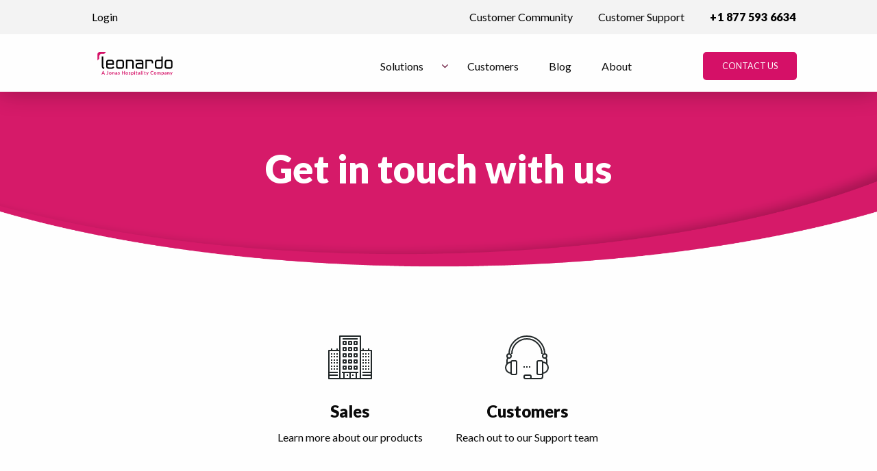

--- FILE ---
content_type: text/html; charset=UTF-8
request_url: https://www.leonardoworldwide.com/contact/
body_size: 24384
content:
<!DOCTYPE html>
<html lang="en-US" itemscope="itemscope" itemtype="http://schema.org/WebPage">
<head>
<meta charset="UTF-8">
<meta name="viewport" content="width=device-width, initial-scale=1">

<link rel="apple-touch-icon" sizes="180x180" href="https://www.leonardoworldwide.com/wp-content/themes/leonardo/assets/favicons/apple-touch-icon.png">
<link rel="icon" type="image/png" sizes="32x32" href="https://www.leonardoworldwide.com/wp-content/themes/leonardo/assets/favicons/favicon-32x32.png">
<link rel="icon" type="image/png" sizes="16x16" href="https://www.leonardoworldwide.com/wp-content/themes/leonardo/assets/favicons/favicon-16x16.png">
<link rel="manifest" href="https://www.leonardoworldwide.com/wp-content/themes/leonardo/assets/favicons/site.webmanifest">
<link rel="mask-icon" href="https://www.leonardoworldwide.com/wp-content/themes/leonardo/assets/favicons/safari-pinned-tab.svg" color="#d51067">
<meta name="msapplication-TileColor" content="#ffffff">
<meta name="theme-color" content="#d51067">

<!-- Google Tag Manager -->
<script>(function(w,d,s,l,i){w[l]=w[l]||[];w[l].push({'gtm.start':new Date().getTime(),event:'gtm.js'});var f=d.getElementsByTagName(s)[0],j=d.createElement(s),dl=l!='dataLayer'?'&l='+l:'';j.async=true;j.src='https://www.googletagmanager.com/gtm.js?id='+i+dl;f.parentNode.insertBefore(j,f);})(window,document,'script','dataLayer','GTM-W52FZ8');</script>
<!-- End Google Tag Manager -->

<!-- Chrome, Firefox OS and Opera -->
<meta name="theme-color" content="#4285f4">
<!-- Windows Phone -->
<meta name="msapplication-navbutton-color" content="#4285f4">
<!-- iOS Safari -->
<meta name="apple-mobile-web-app-status-bar-style" content="#4285f4">
<link rel="profile" href="https://gmpg.org/xfn/11">
<link rel="pingback" href="https://www.leonardoworldwide.com/xmlrpc.php">
<meta name='robots' content='index, follow, max-image-preview:large, max-snippet:-1, max-video-preview:-1'/>
	<style>img:is([sizes="auto" i], [sizes^="auto," i]) {contain-intrinsic-size:3000px 1500px}</style>
	
	<!-- This site is optimized with the Yoast SEO plugin v26.1 - https://yoast.com/wordpress/plugins/seo/ -->
	<title>Leonardo Worldwide | Customer Contact</title>
	<link rel="canonical" href="https://www.leonardoworldwide.com/contact/"/>
	<meta property="og:locale" content="en_US"/>
	<meta property="og:type" content="article"/>
	<meta property="og:title" content="Leonardo Worldwide | Customer Contact"/>
	<meta property="og:description" content="Get in touch with usSalesLearn more about our productsCONTACT SALESCustomersReach out to our Support teamCONTACT SUPPORTTechnical SupportMon-Fri 6:30am to 9:00pm ESTToll Free: +1 888 789 2765support@leonardoworldwide.comor visit support.leonardoworldwide.comHead Office111 Peter Street, Suite 230,Toronto, Ontario, Canada M5V 2H1Toll Free: +1 877 593 6634Phone: +1 416 593 6634hello@leonardoworldwide.com"/>
	<meta property="og:url" content="https://www.leonardoworldwide.com/contact/"/>
	<meta property="og:site_name" content="Leonardo Worldwide"/>
	<meta property="article:modified_time" content="2024-09-23T20:41:56+00:00"/>
	<meta name="twitter:card" content="summary_large_image"/>
	<script type="application/ld+json" class="yoast-schema-graph">{"@context":"https://schema.org","@graph":[{"@type":"WebPage","@id":"https://www.leonardoworldwide.com/contact/","url":"https://www.leonardoworldwide.com/contact/","name":"Leonardo Worldwide | Customer Contact","isPartOf":{"@id":"https://www.leonardoworldwide.com/#website"},"datePublished":"2022-06-28T19:46:44+00:00","dateModified":"2024-09-23T20:41:56+00:00","inLanguage":"en-US","potentialAction":[{"@type":"ReadAction","target":["https://www.leonardoworldwide.com/contact/"]}]},{"@type":"WebSite","@id":"https://www.leonardoworldwide.com/#website","url":"https://www.leonardoworldwide.com/","name":"Leonardo Worldwide","description":"Reduce Costs. Increase Revenue.","publisher":{"@id":"https://www.leonardoworldwide.com/#organization"},"potentialAction":[{"@type":"SearchAction","target":{"@type":"EntryPoint","urlTemplate":"https://www.leonardoworldwide.com/?s={search_term_string}"},"query-input":{"@type":"PropertyValueSpecification","valueRequired":true,"valueName":"search_term_string"}}],"inLanguage":"en-US"},{"@type":"Organization","@id":"https://www.leonardoworldwide.com/#organization","name":"Leonardo Worldwide","url":"https://www.leonardoworldwide.com/","logo":{"@type":"ImageObject","inLanguage":"en-US","@id":"https://www.leonardoworldwide.com/#/schema/logo/image/","url":"https://www.leonardoworldwide.com/wp-content/uploads/2024/02/Leonardo_JHtagline_horizontal_RGB.svg","contentUrl":"https://www.leonardoworldwide.com/wp-content/uploads/2024/02/Leonardo_JHtagline_horizontal_RGB.svg","caption":"Leonardo Worldwide"},"image":{"@id":"https://www.leonardoworldwide.com/#/schema/logo/image/"}}]}</script>
	<!-- / Yoast SEO plugin. -->


<link rel='dns-prefetch' href='//maps.googleapis.com'/>
<link rel='dns-prefetch' href='//fonts.googleapis.com'/>
<link rel='dns-prefetch' href='//pro.fontawesome.com'/>
<link rel="alternate" type="application/rss+xml" title="Leonardo Worldwide &raquo; Feed" href="https://www.leonardoworldwide.com/feed/"/>
<link rel="alternate" type="application/rss+xml" title="Leonardo Worldwide &raquo; Comments Feed" href="https://www.leonardoworldwide.com/comments/feed/"/>
<script type="text/javascript">//<![CDATA[
window._wpemojiSettings={"baseUrl":"https:\/\/s.w.org\/images\/core\/emoji\/16.0.1\/72x72\/","ext":".png","svgUrl":"https:\/\/s.w.org\/images\/core\/emoji\/16.0.1\/svg\/","svgExt":".svg","source":{"concatemoji":"https:\/\/www.leonardoworldwide.com\/wp-includes\/js\/wp-emoji-release.min.js"}};!function(s,n){var o,i,e;function c(e){try{var t={supportTests:e,timestamp:(new Date).valueOf()};sessionStorage.setItem(o,JSON.stringify(t))}catch(e){}}function p(e,t,n){e.clearRect(0,0,e.canvas.width,e.canvas.height),e.fillText(t,0,0);var t=new Uint32Array(e.getImageData(0,0,e.canvas.width,e.canvas.height).data),a=(e.clearRect(0,0,e.canvas.width,e.canvas.height),e.fillText(n,0,0),new Uint32Array(e.getImageData(0,0,e.canvas.width,e.canvas.height).data));return t.every(function(e,t){return e===a[t]})}function u(e,t){e.clearRect(0,0,e.canvas.width,e.canvas.height),e.fillText(t,0,0);for(var n=e.getImageData(16,16,1,1),a=0;a<n.data.length;a++)if(0!==n.data[a])return!1;return!0}function f(e,t,n,a){switch(t){case"flag":return n(e,"\ud83c\udff3\ufe0f\u200d\u26a7\ufe0f","\ud83c\udff3\ufe0f\u200b\u26a7\ufe0f")?!1:!n(e,"\ud83c\udde8\ud83c\uddf6","\ud83c\udde8\u200b\ud83c\uddf6")&&!n(e,"\ud83c\udff4\udb40\udc67\udb40\udc62\udb40\udc65\udb40\udc6e\udb40\udc67\udb40\udc7f","\ud83c\udff4\u200b\udb40\udc67\u200b\udb40\udc62\u200b\udb40\udc65\u200b\udb40\udc6e\u200b\udb40\udc67\u200b\udb40\udc7f");case"emoji":return!a(e,"\ud83e\udedf")}return!1}function g(e,t,n,a){var r="undefined"!=typeof WorkerGlobalScope&&self instanceof WorkerGlobalScope?new OffscreenCanvas(300,150):s.createElement("canvas"),o=r.getContext("2d",{willReadFrequently:!0}),i=(o.textBaseline="top",o.font="600 32px Arial",{});return e.forEach(function(e){i[e]=t(o,e,n,a)}),i}function t(e){var t=s.createElement("script");t.src=e,t.defer=!0,s.head.appendChild(t)}"undefined"!=typeof Promise&&(o="wpEmojiSettingsSupports",i=["flag","emoji"],n.supports={everything:!0,everythingExceptFlag:!0},e=new Promise(function(e){s.addEventListener("DOMContentLoaded",e,{once:!0})}),new Promise(function(t){var n=function(){try{var e=JSON.parse(sessionStorage.getItem(o));if("object"==typeof e&&"number"==typeof e.timestamp&&(new Date).valueOf()<e.timestamp+604800&&"object"==typeof e.supportTests)return e.supportTests}catch(e){}return null}();if(!n){if("undefined"!=typeof Worker&&"undefined"!=typeof OffscreenCanvas&&"undefined"!=typeof URL&&URL.createObjectURL&&"undefined"!=typeof Blob)try{var e="postMessage("+g.toString()+"("+[JSON.stringify(i),f.toString(),p.toString(),u.toString()].join(",")+"));",a=new Blob([e],{type:"text/javascript"}),r=new Worker(URL.createObjectURL(a),{name:"wpTestEmojiSupports"});return void(r.onmessage=function(e){c(n=e.data),r.terminate(),t(n)})}catch(e){}c(n=g(i,f,p,u))}t(n)}).then(function(e){for(var t in e)n.supports[t]=e[t],n.supports.everything=n.supports.everything&&n.supports[t],"flag"!==t&&(n.supports.everythingExceptFlag=n.supports.everythingExceptFlag&&n.supports[t]);n.supports.everythingExceptFlag=n.supports.everythingExceptFlag&&!n.supports.flag,n.DOMReady=!1,n.readyCallback=function(){n.DOMReady=!0}}).then(function(){return e}).then(function(){var e;n.supports.everything||(n.readyCallback(),(e=n.source||{}).concatemoji?t(e.concatemoji):e.wpemoji&&e.twemoji&&(t(e.twemoji),t(e.wpemoji)))}))}((window,document),window._wpemojiSettings);
//]]></script>
<link rel='stylesheet' id='menu-icons-extra-css' href='https://www.leonardoworldwide.com/wp-content/plugins/menu-icons/css/extra.min.css?ver=0.13.19' type='text/css' media='all'/>
<style id='wp-emoji-styles-inline-css' type='text/css'>img.wp-smiley,img.emoji{display:inline!important;border:none!important;box-shadow:none!important;height:1em!important;width:1em!important;margin:0 .07em!important;vertical-align:-.1em!important;background:none!important;padding:0!important}</style>
<link rel='stylesheet' id='wp-block-library-css' href='https://www.leonardoworldwide.com/wp-includes/css/dist/block-library/style.min.css' type='text/css' media='all'/>
<style id='classic-theme-styles-inline-css' type='text/css'>.wp-block-button__link{color:#fff;background-color:#32373c;border-radius:9999px;box-shadow:none;text-decoration:none;padding:calc(.667em + 2px) calc(1.333em + 2px);font-size:1.125em}.wp-block-file__button{background:#32373c;color:#fff;text-decoration:none}</style>
<style id='global-styles-inline-css' type='text/css'>:root{--wp--preset--aspect-ratio--square:1;--wp--preset--aspect-ratio--4-3: 4/3;--wp--preset--aspect-ratio--3-4: 3/4;--wp--preset--aspect-ratio--3-2: 3/2;--wp--preset--aspect-ratio--2-3: 2/3;--wp--preset--aspect-ratio--16-9: 16/9;--wp--preset--aspect-ratio--9-16: 9/16;--wp--preset--color--black:#000;--wp--preset--color--cyan-bluish-gray:#abb8c3;--wp--preset--color--white:#fff;--wp--preset--color--pale-pink:#f78da7;--wp--preset--color--vivid-red:#cf2e2e;--wp--preset--color--luminous-vivid-orange:#ff6900;--wp--preset--color--luminous-vivid-amber:#fcb900;--wp--preset--color--light-green-cyan:#7bdcb5;--wp--preset--color--vivid-green-cyan:#00d084;--wp--preset--color--pale-cyan-blue:#8ed1fc;--wp--preset--color--vivid-cyan-blue:#0693e3;--wp--preset--color--vivid-purple:#9b51e0;--wp--preset--gradient--vivid-cyan-blue-to-vivid-purple:linear-gradient(135deg,rgba(6,147,227,1) 0%,#9b51e0 100%);--wp--preset--gradient--light-green-cyan-to-vivid-green-cyan:linear-gradient(135deg,#7adcb4 0%,#00d082 100%);--wp--preset--gradient--luminous-vivid-amber-to-luminous-vivid-orange:linear-gradient(135deg,rgba(252,185,0,1) 0%,rgba(255,105,0,1) 100%);--wp--preset--gradient--luminous-vivid-orange-to-vivid-red:linear-gradient(135deg,rgba(255,105,0,1) 0%,#cf2e2e 100%);--wp--preset--gradient--very-light-gray-to-cyan-bluish-gray:linear-gradient(135deg,#eee 0%,#a9b8c3 100%);--wp--preset--gradient--cool-to-warm-spectrum:linear-gradient(135deg,#4aeadc 0%,#9778d1 20%,#cf2aba 40%,#ee2c82 60%,#fb6962 80%,#fef84c 100%);--wp--preset--gradient--blush-light-purple:linear-gradient(135deg,#ffceec 0%,#9896f0 100%);--wp--preset--gradient--blush-bordeaux:linear-gradient(135deg,#fecda5 0%,#fe2d2d 50%,#6b003e 100%);--wp--preset--gradient--luminous-dusk:linear-gradient(135deg,#ffcb70 0%,#c751c0 50%,#4158d0 100%);--wp--preset--gradient--pale-ocean:linear-gradient(135deg,#fff5cb 0%,#b6e3d4 50%,#33a7b5 100%);--wp--preset--gradient--electric-grass:linear-gradient(135deg,#caf880 0%,#71ce7e 100%);--wp--preset--gradient--midnight:linear-gradient(135deg,#020381 0%,#2874fc 100%);--wp--preset--font-size--small:13px;--wp--preset--font-size--medium:20px;--wp--preset--font-size--large:36px;--wp--preset--font-size--x-large:42px;--wp--preset--spacing--20:.44rem;--wp--preset--spacing--30:.67rem;--wp--preset--spacing--40:1rem;--wp--preset--spacing--50:1.5rem;--wp--preset--spacing--60:2.25rem;--wp--preset--spacing--70:3.38rem;--wp--preset--spacing--80:5.06rem;--wp--preset--shadow--natural:6px 6px 9px rgba(0,0,0,.2);--wp--preset--shadow--deep:12px 12px 50px rgba(0,0,0,.4);--wp--preset--shadow--sharp:6px 6px 0 rgba(0,0,0,.2);--wp--preset--shadow--outlined:6px 6px 0 -3px rgba(255,255,255,1) , 6px 6px rgba(0,0,0,1);--wp--preset--shadow--crisp:6px 6px 0 rgba(0,0,0,1)}:where(.is-layout-flex){gap:.5em}:where(.is-layout-grid){gap:.5em}body .is-layout-flex{display:flex}.is-layout-flex{flex-wrap:wrap;align-items:center}.is-layout-flex > :is(*, div){margin:0}body .is-layout-grid{display:grid}.is-layout-grid > :is(*, div){margin:0}:where(.wp-block-columns.is-layout-flex){gap:2em}:where(.wp-block-columns.is-layout-grid){gap:2em}:where(.wp-block-post-template.is-layout-flex){gap:1.25em}:where(.wp-block-post-template.is-layout-grid){gap:1.25em}.has-black-color{color:var(--wp--preset--color--black)!important}.has-cyan-bluish-gray-color{color:var(--wp--preset--color--cyan-bluish-gray)!important}.has-white-color{color:var(--wp--preset--color--white)!important}.has-pale-pink-color{color:var(--wp--preset--color--pale-pink)!important}.has-vivid-red-color{color:var(--wp--preset--color--vivid-red)!important}.has-luminous-vivid-orange-color{color:var(--wp--preset--color--luminous-vivid-orange)!important}.has-luminous-vivid-amber-color{color:var(--wp--preset--color--luminous-vivid-amber)!important}.has-light-green-cyan-color{color:var(--wp--preset--color--light-green-cyan)!important}.has-vivid-green-cyan-color{color:var(--wp--preset--color--vivid-green-cyan)!important}.has-pale-cyan-blue-color{color:var(--wp--preset--color--pale-cyan-blue)!important}.has-vivid-cyan-blue-color{color:var(--wp--preset--color--vivid-cyan-blue)!important}.has-vivid-purple-color{color:var(--wp--preset--color--vivid-purple)!important}.has-black-background-color{background-color:var(--wp--preset--color--black)!important}.has-cyan-bluish-gray-background-color{background-color:var(--wp--preset--color--cyan-bluish-gray)!important}.has-white-background-color{background-color:var(--wp--preset--color--white)!important}.has-pale-pink-background-color{background-color:var(--wp--preset--color--pale-pink)!important}.has-vivid-red-background-color{background-color:var(--wp--preset--color--vivid-red)!important}.has-luminous-vivid-orange-background-color{background-color:var(--wp--preset--color--luminous-vivid-orange)!important}.has-luminous-vivid-amber-background-color{background-color:var(--wp--preset--color--luminous-vivid-amber)!important}.has-light-green-cyan-background-color{background-color:var(--wp--preset--color--light-green-cyan)!important}.has-vivid-green-cyan-background-color{background-color:var(--wp--preset--color--vivid-green-cyan)!important}.has-pale-cyan-blue-background-color{background-color:var(--wp--preset--color--pale-cyan-blue)!important}.has-vivid-cyan-blue-background-color{background-color:var(--wp--preset--color--vivid-cyan-blue)!important}.has-vivid-purple-background-color{background-color:var(--wp--preset--color--vivid-purple)!important}.has-black-border-color{border-color:var(--wp--preset--color--black)!important}.has-cyan-bluish-gray-border-color{border-color:var(--wp--preset--color--cyan-bluish-gray)!important}.has-white-border-color{border-color:var(--wp--preset--color--white)!important}.has-pale-pink-border-color{border-color:var(--wp--preset--color--pale-pink)!important}.has-vivid-red-border-color{border-color:var(--wp--preset--color--vivid-red)!important}.has-luminous-vivid-orange-border-color{border-color:var(--wp--preset--color--luminous-vivid-orange)!important}.has-luminous-vivid-amber-border-color{border-color:var(--wp--preset--color--luminous-vivid-amber)!important}.has-light-green-cyan-border-color{border-color:var(--wp--preset--color--light-green-cyan)!important}.has-vivid-green-cyan-border-color{border-color:var(--wp--preset--color--vivid-green-cyan)!important}.has-pale-cyan-blue-border-color{border-color:var(--wp--preset--color--pale-cyan-blue)!important}.has-vivid-cyan-blue-border-color{border-color:var(--wp--preset--color--vivid-cyan-blue)!important}.has-vivid-purple-border-color{border-color:var(--wp--preset--color--vivid-purple)!important}.has-vivid-cyan-blue-to-vivid-purple-gradient-background{background:var(--wp--preset--gradient--vivid-cyan-blue-to-vivid-purple)!important}.has-light-green-cyan-to-vivid-green-cyan-gradient-background{background:var(--wp--preset--gradient--light-green-cyan-to-vivid-green-cyan)!important}.has-luminous-vivid-amber-to-luminous-vivid-orange-gradient-background{background:var(--wp--preset--gradient--luminous-vivid-amber-to-luminous-vivid-orange)!important}.has-luminous-vivid-orange-to-vivid-red-gradient-background{background:var(--wp--preset--gradient--luminous-vivid-orange-to-vivid-red)!important}.has-very-light-gray-to-cyan-bluish-gray-gradient-background{background:var(--wp--preset--gradient--very-light-gray-to-cyan-bluish-gray)!important}.has-cool-to-warm-spectrum-gradient-background{background:var(--wp--preset--gradient--cool-to-warm-spectrum)!important}.has-blush-light-purple-gradient-background{background:var(--wp--preset--gradient--blush-light-purple)!important}.has-blush-bordeaux-gradient-background{background:var(--wp--preset--gradient--blush-bordeaux)!important}.has-luminous-dusk-gradient-background{background:var(--wp--preset--gradient--luminous-dusk)!important}.has-pale-ocean-gradient-background{background:var(--wp--preset--gradient--pale-ocean)!important}.has-electric-grass-gradient-background{background:var(--wp--preset--gradient--electric-grass)!important}.has-midnight-gradient-background{background:var(--wp--preset--gradient--midnight)!important}.has-small-font-size{font-size:var(--wp--preset--font-size--small)!important}.has-medium-font-size{font-size:var(--wp--preset--font-size--medium)!important}.has-large-font-size{font-size:var(--wp--preset--font-size--large)!important}.has-x-large-font-size{font-size:var(--wp--preset--font-size--x-large)!important}:where(.wp-block-post-template.is-layout-flex){gap:1.25em}:where(.wp-block-post-template.is-layout-grid){gap:1.25em}:where(.wp-block-columns.is-layout-flex){gap:2em}:where(.wp-block-columns.is-layout-grid){gap:2em}:root :where(.wp-block-pullquote){font-size:1.5em;line-height:1.6}</style>
<link rel='stylesheet' id='app-css' href='https://www.leonardoworldwide.com/wp-content/themes/leonardo/build/app.min.css?ver=2.3.4' type='text/css' media='all'/>
<link rel='stylesheet' id='fonts-css' href='//fonts.googleapis.com/css?family=Lato%3A400%2C900%7CRaleway%3A300%2C400%2C700&#038;ver=1.0.0' type='text/css' media='all'/>
<link rel='stylesheet' id='FontAwesome5-css' href='//pro.fontawesome.com/releases/v5.0.13/css/all.css' type='text/css' media='all'/>
<link rel='stylesheet' id='vcv:assets:front:style-css' href='https://www.leonardoworldwide.com/wp-content/plugins/visualcomposer/public/dist/front.bundle.css?ver=45.15.0' type='text/css' media='all'/>
<link rel='stylesheet' id='vcv:assets:source:styles:sharedlibrariesiconpickerdistfontawesomebundlecss-css' href='https://www.leonardoworldwide.com/wp-content/uploads/visualcomposer-assets/sharedLibraries/iconpicker/dist/fontawesome.bundle.css?ver=0.0.1-34413' type='text/css' media='all'/>
<link rel='stylesheet' id='vcv:assets:source:styles:assetslibraryimagefilterdistimagefilterbundlecss-css' href='https://www.leonardoworldwide.com/wp-content/plugins/visualcomposer/public/sources/assetsLibrary/imageFilter/dist/imageFilter.bundle.css?ver=45.15.0-34413' type='text/css' media='all'/>
<link rel='stylesheet' id='vcv:assets:source:styles:assetslibraryanimatedistanimatebundlecss-css' href='https://www.leonardoworldwide.com/wp-content/plugins/visualcomposer/public/sources/assetsLibrary/animate/dist/animate.bundle.css?ver=45.15.0-34413' type='text/css' media='all'/>
<link rel='stylesheet' id='vcv:assets:source:styles:assetslibraryparallaxbackgrounddistparallaxbackgroundbundlecss-css' href='https://www.leonardoworldwide.com/wp-content/plugins/visualcomposer/public/sources/assetsLibrary/parallaxBackground/dist/parallaxBackground.bundle.css?ver=45.15.0-34413' type='text/css' media='all'/>
<link rel='stylesheet' id='vcv:assets:source:styles:assetslibrarybackgroundsimpledistbackgroundsimplebundlecss-css' href='https://www.leonardoworldwide.com/wp-content/plugins/visualcomposer/public/sources/assetsLibrary/backgroundSimple/dist/backgroundSimple.bundle.css?ver=45.15.0-34413' type='text/css' media='all'/>
<link rel='stylesheet' id='vcv:assets:source:styles:sharedlibrariesiconpickerdistmaterialbundlecss-css' href='https://www.leonardoworldwide.com/wp-content/uploads/visualcomposer-assets/sharedLibraries/iconpicker/dist/material.bundle.css?ver=0.0.1-34413' type='text/css' media='all'/>
<style id='vcv:assets:front:style:34413-inline-css' type='text/css'>
.vce-col{box-sizing:border-box;display:-ms-flexbox;display:flex;-ms-flex:0 0 100%;flex:0 0 100%;max-width:100%;min-width:1em;position:relative}.vce-col--auto{-ms-flex-preferred-size:auto;-ms-flex:1;flex:1;flex-basis:auto}.vce-col-content,.vce-col-inner{overflow-wrap:break-word;position:relative;transition:box-shadow .2s}.vce-col-inner{width:100%}.vce-col-direction--rtl{direction:rtl}.vce-element--has-background>.vce-col-inner>.vce-col-content{padding-left:30px;padding-right:30px;padding-top:30px}.vce-col.vce-col--all-hide{display:none}@media (min-width:0),print{.vce-col--xs-auto{-ms-flex:1 1 0;flex:1 1 0;width:auto}.vce-col--xs-1{-ms-flex:0 0 100%;flex:0 0 100%;max-width:100%}.vce-col.vce-col--xs-visible{display:-ms-flexbox;display:flex}.vce-col.vce-col--xs-hide{display:none}}.vce-row-container>.vce-row>.vce-row-content>.vce-col>.vce-col-inner{padding:0}@media (min-width:544px),print{.vce-col--sm-auto{-ms-flex:1 1 0;flex:1 1 0;width:auto}.vce-col--sm-1{-ms-flex:0 0 100%;flex:0 0 100%;max-width:100%}.vce-col.vce-col--sm-visible{display:-ms-flexbox;display:flex}.vce-col.vce-col--sm-hide{display:none}}@media (min-width:768px),print{.vce-col--md-auto{-ms-flex:1 1 0;flex:1 1 0;width:auto}.vce-col--md-1{-ms-flex:0 0 100%;flex:0 0 100%;max-width:100%}.vce-col.vce-col--md-visible{display:-ms-flexbox;display:flex}.vce-col.vce-col--md-hide{display:none}}@media print,screen and (min-width:992px){.vce-col--lg-auto{-ms-flex:1 1 0;flex:1 1 0;width:1px}.vce-col--lg-1{-ms-flex:0 0 100%;flex:0 0 100%;max-width:100%}.vce-col.vce-col--lg-visible{display:-ms-flexbox;display:flex}.vce-col.vce-col--lg-hide{display:none}}@media (min-width:1200px),print{.vce-col--xl-auto{-ms-flex:1 1 0;flex:1 1 0;width:auto}.vce-col--xl-1{-ms-flex:0 0 100%;flex:0 0 100%;max-width:100%}.vce-col.vce-col--xl-visible{display:-ms-flexbox;display:flex}.vce-col.vce-col--xl-hide{display:none}}@media (min-width:0) and (max-width:543px){.vce-element--xs--has-background>.vce-col-inner>.vce-col-content{padding-left:30px;padding-right:30px;padding-top:30px}}@media (min-width:544px) and (max-width:767px){.vce-element--sm--has-background>.vce-col-inner>.vce-col-content{padding-left:30px;padding-right:30px;padding-top:30px}}@media (min-width:768px) and (max-width:991px){.vce-element--md--has-background>.vce-col-inner>.vce-col-content{padding-left:30px;padding-right:30px;padding-top:30px}}@media (min-width:992px) and (max-width:1199px){.vce-element--lg--has-background>.vce-col-inner>.vce-col-content{padding-left:30px;padding-right:30px;padding-top:30px}}@media (min-width:1200px){.vce-element--xl--has-background>.vce-col-inner>.vce-col-content{padding-left:30px;padding-right:30px;padding-top:30px}}.vce{margin-bottom:30px}.vce-row-container{width:100%}.vce-row{display:-ms-flexbox;display:flex;-ms-flex-direction:column;flex-direction:column;margin-left:0;position:relative;transition:box-shadow .2s}.vce-row,.vce-row-content>.vce-col:last-child{margin-right:0}.vce-row-full-height{min-height:100vh}.vce-row-content{-ms-flex-pack:start;-ms-flex-line-pack:start;-ms-flex-align:start;align-content:flex-start;align-items:flex-start;display:-ms-flexbox;display:flex;-ms-flex:1 1 auto;flex:1 1 auto;-ms-flex-direction:row;flex-direction:row;-ms-flex-wrap:wrap;flex-wrap:wrap;justify-content:flex-start;min-height:1em;position:relative}.vce-row-wrap--reverse>.vce-row-content{-ms-flex-line-pack:end;-ms-flex-align:end;align-content:flex-end;align-items:flex-end;-ms-flex-wrap:wrap-reverse;flex-wrap:wrap-reverse}.vce-row-columns--top>.vce-row-content{-ms-flex-line-pack:start;align-content:flex-start}.vce-row-columns--top.vce-row-wrap--reverse>.vce-row-content{-ms-flex-line-pack:end;align-content:flex-end}.vce-row-columns--middle>.vce-row-content{-ms-flex-line-pack:center;align-content:center}.vce-row-columns--bottom>.vce-row-content{-ms-flex-line-pack:end;align-content:flex-end}.vce-row-columns--bottom.vce-row-wrap--reverse>.vce-row-content{-ms-flex-line-pack:start;align-content:flex-start}.vce-row-columns--bottom>.vce-row-content:after,.vce-row-columns--middle>.vce-row-content:after,.vce-row-columns--top>.vce-row-content:after{content:"";display:block;height:0;overflow:hidden;visibility:hidden;width:100%}.vce-row-content--middle>.vce-row-content>.vce-col>.vce-col-inner{-ms-flex-pack:center;display:-ms-flexbox;display:flex;-ms-flex-direction:column;flex-direction:column;justify-content:center}.vce-row-content--bottom>.vce-row-content>.vce-col>.vce-col-inner{-ms-flex-pack:end;display:-ms-flexbox;display:flex;-ms-flex-direction:column;flex-direction:column;justify-content:flex-end}.vce-row-equal-height>.vce-row-content{-ms-flex-align:stretch;align-items:stretch}.vce-row-columns--stretch>.vce-row-content{-ms-flex-line-pack:stretch;-ms-flex-align:stretch;align-content:stretch;align-items:stretch}.vce-row[data-vce-full-width=true]{box-sizing:border-box;position:relative}.vce-row[data-vce-stretch-content=true]{padding-left:30px;padding-right:30px}.vce-row[data-vce-stretch-content=true].vce-row-no-paddings{padding-left:0;padding-right:0}.vce-row.vce-element--has-background{padding-left:30px;padding-right:30px;padding-top:30px}.vce-row.vce-element--has-background[data-vce-full-width=true]:not([data-vce-stretch-content=true]){padding-left:0;padding-right:0}.vce-row.vce-element--has-background.vce-row--has-col-background{padding-bottom:30px}.vce-row>.vce-row-content>.vce-col.vce-col--all-last{margin-right:0}.rtl .vce-row>.vce-row-content>.vce-col.vce-col--all-last,.rtl.vce-row>.vce-row-content>.vce-col.vce-col--all-last{margin-left:0}@media (min-width:0) and (max-width:543px){.vce-row.vce-element--xs--has-background{padding-left:30px;padding-right:30px;padding-top:30px}.vce-row.vce-element--xs--has-background[data-vce-full-width=true]:not([data-vce-stretch-content=true]){padding-left:0;padding-right:0}.vce-row.vce-element--has-background.vce-row--xs--has-col-background,.vce-row.vce-element--xs--has-background.vce-row--has-col-background,.vce-row.vce-element--xs--has-background.vce-row--xs--has-col-background{padding-bottom:30px}.vce-row>.vce-row-content>.vce-col.vce-col--xs-last{margin-right:0}.rtl .vce-row>.vce-row-content>.vce-col.vce-col--xs-last,.rtl.vce-row>.vce-row-content>.vce-col.vce-col--xs-last{margin-left:0}}@media (min-width:544px) and (max-width:767px){.vce-row.vce-element--sm--has-background{padding-left:30px;padding-right:30px;padding-top:30px}.vce-row.vce-element--sm--has-background[data-vce-full-width=true]:not([data-vce-stretch-content=true]){padding-left:0;padding-right:0}.vce-row.vce-element--has-background.vce-row--sm--has-col-background,.vce-row.vce-element--sm--has-background.vce-row--has-col-background,.vce-row.vce-element--sm--has-background.vce-row--sm--has-col-background{padding-bottom:30px}.vce-row>.vce-row-content>.vce-col.vce-col--sm-last{margin-right:0}.rtl .vce-row>.vce-row-content>.vce-col.vce-col--sm-last,.rtl.vce-row>.vce-row-content>.vce-col.vce-col--sm-last{margin-left:0}}@media (min-width:768px) and (max-width:991px){.vce-row.vce-element--md--has-background{padding-left:30px;padding-right:30px;padding-top:30px}.vce-row.vce-element--md--has-background[data-vce-full-width=true]:not([data-vce-stretch-content=true]){padding-left:0;padding-right:0}.vce-row.vce-element--has-background.vce-row--md--has-col-background,.vce-row.vce-element--md--has-background.vce-row--has-col-background,.vce-row.vce-element--md--has-background.vce-row--md--has-col-background{padding-bottom:30px}.vce-row>.vce-row-content>.vce-col.vce-col--md-last{margin-right:0}.rtl .vce-row>.vce-row-content>.vce-col.vce-col--md-last,.rtl.vce-row>.vce-row-content>.vce-col.vce-col--md-last{margin-left:0}}@media (min-width:992px) and (max-width:1199px){.vce-row.vce-element--lg--has-background{padding-left:30px;padding-right:30px;padding-top:30px}.vce-row.vce-element--lg--has-background[data-vce-full-width=true]:not([data-vce-stretch-content=true]){padding-left:0;padding-right:0}.vce-row.vce-element--has-background.vce-row--lg--has-col-background,.vce-row.vce-element--lg--has-background.vce-row--has-col-background,.vce-row.vce-element--lg--has-background.vce-row--lg--has-col-background{padding-bottom:30px}.vce-row>.vce-row-content>.vce-col.vce-col--lg-last{margin-right:0}.rtl .vce-row>.vce-row-content>.vce-col.vce-col--lg-last,.rtl.vce-row>.vce-row-content>.vce-col.vce-col--lg-last{margin-left:0}}@media (min-width:1200px){.vce-row.vce-element--xl--has-background{padding-left:30px;padding-right:30px;padding-top:30px}.vce-row.vce-element--xl--has-background[data-vce-full-width=true]:not([data-vce-stretch-content=true]){padding-left:0;padding-right:0}.vce-row.vce-element--has-background.vce-row--xl--has-col-background,.vce-row.vce-element--xl--has-background.vce-row--has-col-background,.vce-row.vce-element--xl--has-background.vce-row--xl--has-col-background{padding-bottom:30px}.vce-row>.vce-row-content>.vce-col.vce-col--xl-last{margin-right:0}.rtl .vce-row>.vce-row-content>.vce-col.vce-col--xl-last,.rtl.vce-row>.vce-row-content>.vce-col.vce-col--xl-last{margin-left:0}}.vce-features{--iconColor:#fff;--iconColorHover:#fff;--shapeColor:#3cb878;--shapeColorHover:#3cb878;--linkColorHover:#36a56b;--iconAlignment:left;display:block;text-align:var(--iconAlignment)}.vce-features a{border:none;box-shadow:none;outline:none;text-decoration:none}.vce-features--icon,.vce-features-icon-wrapper{display:inline-block}.vce-features--icon{height:2.9em;position:relative;vertical-align:top;width:2.9em}.vce-features--icon .vce-icon-container{z-index:2}.vce-features--icon .vce-icon-container,.vce-features--icon .vce-icon-container:before{left:50%;position:absolute;top:50%;-webkit-transform:translate(-50%,-50%);transform:translate(-50%,-50%)}.vce-features--icon .vce-icon-container:hover{text-decoration:none}.vce-features--icon svg{display:none;height:2.9em;left:50%;position:absolute;top:50%;-webkit-transform:translate(-50%,-50%);transform:translate(-50%,-50%);transition:inherit;width:2.9em;z-index:1}.vce-features--style-none .vce-features--icon{margin-bottom:-.85em}.vce-features--style-filled-circle,.vce-features--style-filled-diamond,.vce-features--style-filled-hexagon,.vce-features--style-filled-rounded,.vce-features--style-filled-square{border:none}.vce-features--style-filled-circle .vce-features--icon{border-radius:50%}.vce-features--style-filled-rounded .vce-features--icon{border-radius:10px}.vce-features--style-filled-hexagon .vce-features--icon{height:3.1em;width:3.1em}.vce-features--style-filled-hexagon .vce-features--icon svg{display:block;height:3.1em;width:3.1em}.vce-features--style-filled-diamond .vce-features--icon{height:2.1em;margin:.43299em;-webkit-transform:rotate(45deg);transform:rotate(45deg);-webkit-transform-origin:center center;transform-origin:center center;width:2.1em}.vce-features--style-filled-diamond .vce-features--icon span{height:0;-webkit-transform:rotate(-45deg);transform:rotate(-45deg);width:0}.vce-features--style-outlined-circle,.vce-features--style-outlined-diamond,.vce-features--style-outlined-rounded,.vce-features--style-outlined-square{background-color:transparent}.vce-features--style-outlined-circle .vce-features--icon,.vce-features--style-outlined-diamond .vce-features--icon,.vce-features--style-outlined-rounded .vce-features--icon,.vce-features--style-outlined-square .vce-features--icon{border-style:solid;border-width:3px}.vce-features--style-outlined-circle .vce-features--icon{border-radius:50%}.vce-features--style-outlined-rounded .vce-features--icon{border-radius:10px}.vce-features--style-outlined-hexagon .vce-features--icon{height:3.1em;width:3.1em}.vce-features--style-outlined-hexagon .vce-features--icon svg{display:block;height:3.1em;width:3.1em}.vce-features--style-outlined-hexagon .vce-features--icon svg:after{border:none}.vce-features--style-outlined-underlined .vce-features--icon:after{bottom:0;content:"";height:5px;left:0;position:absolute;width:2.9em}.vce-features--style-outlined-diamond .vce-features--icon{height:2.1em;margin:.43299em;-webkit-transform:rotate(45deg);transform:rotate(45deg);-webkit-transform-origin:center center;transform-origin:center center;width:2.1em}.vce-features--style-outlined-diamond .vce-features--icon span{height:0;-webkit-transform:rotate(-45deg);transform:rotate(-45deg);width:0}.vce-features--size-tiny{font-size:18px}.vce-features--size-small{font-size:24px}.vce-features--size-medium{font-size:32px}.vce-features--size-large{font-size:48px}.rtl .vce-features,.rtl.vce-features,[dir=rtl] .vce-features,[dir=rtl].vce-features{direction:rtl;unicode-bidi:embed}@media (-ms-high-contrast:active),(-ms-high-contrast:none){.rtl .vce-features .vce-features--icon svg,.rtl.vce-features .vce-features--icon svg,[dir=rtl] .vce-features .vce-features--icon svg,[dir=rtl].vce-features .vce-features--icon svg{right:50%}}@supports (-ms-accelerator:true){.rtl .vce-features .vce-features--icon svg,.rtl.vce-features .vce-features--icon svg,[dir=rtl] .vce-features .vce-features--icon svg,[dir=rtl].vce-features .vce-features--icon svg{right:50%}}.ltr .vce-features,.ltr.vce-features,[dir=ltr] .vce-features,[dir=ltr].vce-features{direction:ltr;unicode-bidi:normal}.vce-features--icon .fa:before{height:.9em;line-height:.9em}.vce-features--icon .typcn:before{font-size:1.3em}.vce-features--icon .vcv-ui-icon-material:before{font-size:1.2em;line-height:.95em}.vce-features--icon .vcv-ui-icon-openiconic:before{height:.9em}.vce-features--icon .vcv-ui-icon-monosocial:before{font-size:2em}.vce-var-icon .vce-icon .vce-icon-container{color:var(--iconColor);transition:color .2s ease-in-out}.vce-features--style-filled-circle .vce-features--icon:hover .vce-icon-container,.vce-features--style-filled-diamond .vce-features--icon:hover .vce-icon-container,.vce-features--style-filled-hexagon .vce-features--icon:hover .vce-icon-container,.vce-features--style-filled-rounded .vce-features--icon:hover .vce-icon-container,.vce-features--style-filled-square .vce-features--icon:hover .vce-icon-container,.vce-features--style-none .vce-icon-container:hover,.vce-features--style-outlined-circle .vce-features--icon:hover .vce-icon-container,.vce-features--style-outlined-diamond .vce-features--icon:hover .vce-icon-container,.vce-features--style-outlined-hexagon .vce-features--icon:hover .vce-icon-container,.vce-features--style-outlined-rounded .vce-features--icon:hover .vce-icon-container,.vce-features--style-outlined-square .vce-features--icon:hover .vce-icon-container,.vce-features--style-outlined-underlined .vce-features--icon:hover .vce-icon-container{color:var(--iconColorHover)}.vce-features--style-filled-circle .vce-features--icon,.vce-features--style-filled-diamond .vce-features--icon,.vce-features--style-filled-rounded .vce-features--icon,.vce-features--style-filled-square .vce-features--icon{background-color:var(--shapeColor);transition:background-color .2s ease-in-out}.vce-features--style-filled-circle a.vce-features--icon:hover,.vce-features--style-filled-diamond a.vce-features--icon:hover,.vce-features--style-filled-rounded a.vce-features--icon:hover,.vce-features--style-filled-square a.vce-features--icon:hover{background-color:var(--linkColorHover)}.vce-features--style-filled-hexagon .vce-features--icon{background-color:transparent}.vce-features--style-filled-hexagon .vce-features--icon svg{fill:var(--shapeColor);transition:fill .2s ease-in-out}.vce-features--style-filled-hexagon a.vce-features--icon:hover svg{fill:var(--linkColorHover)}.vce-features--style-outlined-circle .vce-features--icon,.vce-features--style-outlined-diamond .vce-features--icon,.vce-features--style-outlined-rounded .vce-features--icon,.vce-features--style-outlined-square .vce-features--icon{border-color:var(--shapeColor);transition:border-color .2s ease-in-out}.vce-features--style-outlined-circle a.vce-features--icon:hover,.vce-features--style-outlined-diamond a.vce-features--icon:hover,.vce-features--style-outlined-rounded a.vce-features--icon:hover,.vce-features--style-outlined-square a.vce-features--icon:hover{border-color:var(--linkColorHover)}.vce-features--style-outlined-hexagon .vce-features--icon{background-color:transparent}.vce-features--style-outlined-hexagon .vce-features--icon svg{stroke:var(--shapeColor);fill:transparent;transition:stroke .2s ease-in-out}.vce-features--style-outlined-hexagon a.vce-features--icon:hover svg{stroke:var(--linkColorHover)}.vce-features--style-outlined-underlined .vce-features--icon:after{background-color:var(--shapeColor);transition:background-color .2s ease-in-out}.vce-features--style-outlined-underlined a.vce-features--icon:hover:after{background-color:var(--linkColorHover)}.vce-features--style-filled-circle .vce-features--icon:hover,.vce-features--style-filled-diamond .vce-features--icon:hover,.vce-features--style-filled-rounded .vce-features--icon:hover,.vce-features--style-filled-square .vce-features--icon:hover{background-color:var(--shapeColorHover)}.vce-features--style-filled-hexagon .vce-features--icon:hover svg{fill:var(--shapeColorHover)}.vce-features--style-outlined-circle .vce-features--icon:hover,.vce-features--style-outlined-diamond .vce-features--icon:hover,.vce-features--style-outlined-rounded .vce-features--icon:hover,.vce-features--style-outlined-square .vce-features--icon:hover{border-color:var(--shapeColorHover)}.vce-features--style-outlined-hexagon .vce-features--icon:hover svg{stroke:var(--shapeColorHover)}.vce-features--style-outlined-underlined .vce-features--icon:hover:after{background-color:var(--shapeColorHover)}a.vce-single-image-inner{color:transparent}a.vce-single-image-inner,a.vce-single-image-inner:focus,a.vce-single-image-inner:hover{border-bottom:0;box-shadow:none;text-decoration:none}.vce-single-image-inner{line-height:1;position:relative}.vce-single-image-inner,.vce-single-image-wrapper{display:inline-block;max-width:100%;vertical-align:top}.vce-single-image-wrapper{overflow:hidden}.vce-single-image-wrapper img{max-width:100%;vertical-align:top}.vce-single-image--border-rounded{border-radius:5px;overflow:hidden}.vce-single-image--border-round{border-radius:50%;overflow:hidden}.vce-single-image--align-center{text-align:center}.vce-single-image--align-right{text-align:right}.vce-single-image--align-left{text-align:left}.vce-single-image-wrapper figure{margin:0}.vce-single-image-wrapper figcaption{font-style:italic;margin-top:10px}.vce-single-image-wrapper figcaption[hidden]{display:none}.vce-single-image-inner.vce-single-image--absolute .vce-single-image:not([data-dynamic-natural-size=true]){height:100%;left:0;object-fit:cover;position:absolute;top:0;width:100%}.vce-single-image-container .vce-single-image-inner .vce-single-image{box-shadow:none}.vce-single-image-figure-inner{display:inline-block;max-width:100%}.vce-empty-space-container{--heightxl:400px;--heightlg:400px;--heightmd:400px;--heightsm:400px;--heightxs:400px}.vce-empty-space{display:block;width:100%}@media (max-width:543px){.vce-empty-space{min-height:var(--heightxs)}}@media (min-width:544px) and (max-width:767px){.vce-empty-space{min-height:var(--heightsm)}}@media (min-width:768px) and (max-width:991px){.vce-empty-space{min-height:var(--heightmd)}}@media (min-width:992px) and (max-width:1199px){.vce-empty-space{min-height:var(--heightlg)}}@media (min-width:1200px){.vce-empty-space{min-height:var(--heightxl)}}.vce-button--style-basic-container--align-left{text-align:left}.vce-button--style-basic-container--align-right{text-align:right}.vce-button--style-basic-container--align-center{text-align:center}.vce-button--style-basic-wrapper{display:inline-block;max-width:100%;vertical-align:top}.vce-button--style-basic-wrapper .vce-button--style-basic,.vce-button--style-basic-wrapper .vce-button--style-basic:focus,.vce-button--style-basic-wrapper .vce-button--style-basic:hover,.vce-button--style-basic-wrapper .vce-button--style-basic:link{box-shadow:none}.vce-button--style-basic-wrapper--stretched,.vce-button--style-basic-wrapper--stretched .vce-button--style-basic{width:100%}a.vce-button--style-basic,button.vce-button--style-basic{-webkit-font-smoothing:antialiased;background-color:transparent;background-image:none;border:none;border-radius:0;box-sizing:border-box;cursor:pointer;display:inline-block;font-weight:400;letter-spacing:normal;line-height:normal;margin:0;max-width:100%;position:relative;text-align:center;text-decoration:none;text-transform:none;-ms-touch-action:manipulation;touch-action:manipulation;transition:all .2s ease-in-out;-webkit-user-select:none;-moz-user-select:none;-ms-user-select:none;user-select:none;vertical-align:middle;white-space:normal}a.vce-button--style-basic:focus,a.vce-button--style-basic:hover,button.vce-button--style-basic:focus,button.vce-button--style-basic:hover{outline:none;text-decoration:none}button.vce-button--style-basic{-webkit-appearance:none}.vce-button--style-basic.vce-button--style-basic--size-small{font-size:11px;padding:10px 30px}.vce-button--style-basic.vce-button--style-basic--size-medium{font-size:16px;padding:15px 43px}.vce-button--style-basic.vce-button--style-basic--size-large{font-size:21px;padding:20px 56px}a.vce-button--style-basic--border-round,a.vce-button--style-basic--border-rounded,a.vce-button--style-basic--border-square,button.vce-button--style-basic--border-round,button.vce-button--style-basic--border-rounded,button.vce-button--style-basic--border-square{overflow:hidden;position:relative}.vce-button--style-basic--border-rounded,a.vce-button--style-basic--border-rounded,button.vce-button--style-basic--border-rounded{border-radius:5px}.vce-button--style-basic--border-round,a.vce-button--style-basic--border-round,button.vce-button--style-basic--border-round{border-radius:4em}.vce-button--style-basic--border-square,a.vce-button--style-basic--border-square,button.vce-button--style-basic--border-square{border-radius:0}.rtl .vce-button--style-basic,.rtl.vce-button--style-basic,[dir=rlt] .vce-button--style-basic,[dir=rlt].vce-button--style-basic{direction:rtl;unicode-bidi:embed}.ltr .vce-button--style-basic,.ltr.vce-button--style-basic,[dir=ltr] .vce-button--style-basic,[dir=ltr].vce-button--style-basic{direction:ltr;unicode-bidi:normal}.vce-separator-container{line-height:0}.vce-separator{display:inline-block;line-height:1;padding-bottom:10px;padding-top:10px;transition:color .3s ease;vertical-align:middle}.vce-separator:before{border-top-style:solid;box-sizing:content-box;content:"";display:block;width:100%}.vce-separator--align-left{text-align:left}.vce-separator--align-center{text-align:center}.vce-separator--align-right{text-align:right}.vce-separator--style-solid .vce-separator:before{border-top-style:solid}.vce-separator--style-dotted .vce-separator:before{border-top-style:dotted}.vce-separator--style-dashed .vce-separator:before{border-top-style:dashed}.vce-separator--style-double .vce-separator:before{border-top-style:double}.vce-separator--style-shadow .vce-separator{display:-ms-flexbox;display:flex;margin-left:auto;margin-right:auto}.vce-separator--style-shadow .vce-separator:before{display:none}.vce-separator-shadow{-ms-flex:1 1 auto;flex:1 1 auto;min-height:10px;min-width:10%;overflow:hidden;position:relative}.vce-separator-shadow:before{border-radius:100%;content:"";display:block;height:10px;left:0;position:absolute;right:0;top:-20px}.vce-separator-shadow-left:before{right:-100%}.vce-separator-shadow-right:before{left:-100%}.vce-row--col-gap-0>.vce-row-content>.vce-col{margin-right:0}.vce-row--col-gap-0>.vce-row-content>.vce-column-resizer .vce-column-resizer-handler{width:0}.rtl .vce-row--col-gap-0>.vce-row-content>.vce-col,.rtl.vce-row--col-gap-0>.vce-row-content>.vce-col{margin-left:0;margin-right:0}.vce-button--style-basic-container a.vce-button.vce-button--style-basic.vce-button--style-basic--hover-color-4d70ac--fff:focus,.vce-button--style-basic-container a.vce-button.vce-button--style-basic.vce-button--style-basic--hover-color-4d70ac--fff:hover,.vce-button--style-basic-container button.vce-button.vce-button--style-basic.vce-button--style-basic--hover-color-4d70ac--fff:focus,.vce-button--style-basic-container button.vce-button.vce-button--style-basic.vce-button--style-basic--hover-color-4d70ac--fff:hover{background-color:#4d70ac;color:#fff} a.vce-button--style-basic.vce-button.vce-button--style-basic--color-b-213-16-103--fff,a.vce-button--style-basic.vce-button.vce-button--style-basic--color-b-213-16-103--fff:not(:hover),button.vce-button--style-basic.vce-button.vce-button--style-basic--color-b-213-16-103--fff,button.vce-button--style-basic.vce-button.vce-button--style-basic--color-b-213-16-103--fff:not(:hover){background-color:#d51067;color:#fff}a.vce-button--style-basic.vce-button.vce-button--style-basic--color-b-213-16-103--fff:focus,a.vce-button--style-basic.vce-button.vce-button--style-basic--color-b-213-16-103--fff:hover,button.vce-button--style-basic.vce-button.vce-button--style-basic--color-b-213-16-103--fff:focus,button.vce-button--style-basic.vce-button.vce-button--style-basic--color-b-213-16-103--fff:hover{background-color:#c00e5d;color:#fff}.vce-row--col-gap-30>.vce-row-content>.vce-col{margin-right:30px}.vce-row--col-gap-30>.vce-row-content>.vce-column-resizer .vce-column-resizer-handler{width:30px}.rtl .vce-row--col-gap-30>.vce-row-content>.vce-col,.rtl.vce-row--col-gap-30>.vce-row-content>.vce-col{margin-left:30px;margin-right:0}.vce-separator--color-b-213-16-103{color:#d51067} .vce-separator--thickness-4:before{border-width:4px}.vce-separator--thickness-4 .vce-separator-shadow{height:10px}.vce-separator--thickness-4 .vce-separator-shadow-left:before{box-shadow:10px 10px 10px 4px}.vce-separator--thickness-4 .vce-separator-shadow-right:before{box-shadow:-10px 10px 10px 4px} .vce-separator--width-15{width:15%}.vce-separator--color-bfc0c1{color:#bfc0c1} .vce-separator--thickness-1:before{border-width:1px}.vce-separator--thickness-1 .vce-separator-shadow{height:2.5px}.vce-separator--thickness-1 .vce-separator-shadow-left:before{box-shadow:10px 10px 10px 1px}.vce-separator--thickness-1 .vce-separator-shadow-right:before{box-shadow:-10px 10px 10px 1px} .vce-separator--width-100{width:100%}.vce-row--col-gap-40>.vce-row-content>.vce-col{margin-right:40px}.vce-row--col-gap-40>.vce-row-content>.vce-column-resizer .vce-column-resizer-handler{width:40px}.rtl .vce-row--col-gap-40>.vce-row-content>.vce-col,.rtl.vce-row--col-gap-40>.vce-row-content>.vce-col{margin-left:40px;margin-right:0}@media all and (min-width:768px),print{.vce-row--col-gap-0[data-vce-do-apply*="72193454"]>.vce-row-content>.vce-col--md-5p{-webkit-flex:0;flex:0;-webkit-flex-basis:5%;flex-basis:5%;max-width:5%}} @media all and (min-width:768px),print{.vce-row--col-gap-0[data-vce-do-apply*="72193454"]>.vce-row-content>.vce-col--md-45p{-webkit-flex:0;flex:0;-webkit-flex-basis:45%;flex-basis:45%;max-width:45%}} #el-72193454 [data-vce-do-apply*=all][data-vce-do-apply*=el-72193454] .vce-content-background-container,#el-72193454 [data-vce-do-apply*=border][data-vce-do-apply*=el-72193454] .vce-content-background-container,#el-72193454[data-vce-do-apply*=all][data-vce-do-apply*=el-72193454] .vce-content-background-container,#el-72193454[data-vce-do-apply*=border][data-vce-do-apply*=el-72193454] .vce-content-background-container{border-radius:inherit}@media (max-width:543px){#clone-el-92635726 [data-vce-do-apply*=all][data-vce-do-apply*=el-92635726],#clone-el-92635726 [data-vce-do-apply*=margin][data-vce-do-apply*=el-92635726],#clone-el-92635726[data-vce-do-apply*=all][data-vce-do-apply*=el-92635726],#clone-el-92635726[data-vce-do-apply*=margin][data-vce-do-apply*=el-92635726],#el-92635726 [data-vce-do-apply*=all][data-vce-do-apply*=el-92635726],#el-92635726 [data-vce-do-apply*=margin][data-vce-do-apply*=el-92635726],#el-92635726[data-vce-do-apply*=all][data-vce-do-apply*=el-92635726],#el-92635726[data-vce-do-apply*=margin][data-vce-do-apply*=el-92635726]{margin-bottom:30px;margin-left:-30px}} @media (min-width:544px) and (max-width:767px){#clone-el-92635726 [data-vce-do-apply*=all][data-vce-do-apply*=el-92635726],#clone-el-92635726 [data-vce-do-apply*=margin][data-vce-do-apply*=el-92635726],#clone-el-92635726[data-vce-do-apply*=all][data-vce-do-apply*=el-92635726],#clone-el-92635726[data-vce-do-apply*=margin][data-vce-do-apply*=el-92635726],#el-92635726 [data-vce-do-apply*=all][data-vce-do-apply*=el-92635726],#el-92635726 [data-vce-do-apply*=margin][data-vce-do-apply*=el-92635726],#el-92635726[data-vce-do-apply*=all][data-vce-do-apply*=el-92635726],#el-92635726[data-vce-do-apply*=margin][data-vce-do-apply*=el-92635726]{margin-bottom:30px;margin-left:0}} @media (min-width:768px) and (max-width:991px){#clone-el-92635726 [data-vce-do-apply*=all][data-vce-do-apply*=el-92635726],#clone-el-92635726 [data-vce-do-apply*=margin][data-vce-do-apply*=el-92635726],#clone-el-92635726[data-vce-do-apply*=all][data-vce-do-apply*=el-92635726],#clone-el-92635726[data-vce-do-apply*=margin][data-vce-do-apply*=el-92635726],#el-92635726 [data-vce-do-apply*=all][data-vce-do-apply*=el-92635726],#el-92635726 [data-vce-do-apply*=margin][data-vce-do-apply*=el-92635726],#el-92635726[data-vce-do-apply*=all][data-vce-do-apply*=el-92635726],#el-92635726[data-vce-do-apply*=margin][data-vce-do-apply*=el-92635726]{margin-bottom:30px;margin-left:-30px}} @media (min-width:992px) and (max-width:1199px){#clone-el-92635726 [data-vce-do-apply*=all][data-vce-do-apply*=el-92635726],#clone-el-92635726 [data-vce-do-apply*=margin][data-vce-do-apply*=el-92635726],#clone-el-92635726[data-vce-do-apply*=all][data-vce-do-apply*=el-92635726],#clone-el-92635726[data-vce-do-apply*=margin][data-vce-do-apply*=el-92635726],#el-92635726 [data-vce-do-apply*=all][data-vce-do-apply*=el-92635726],#el-92635726 [data-vce-do-apply*=margin][data-vce-do-apply*=el-92635726],#el-92635726[data-vce-do-apply*=all][data-vce-do-apply*=el-92635726],#el-92635726[data-vce-do-apply*=margin][data-vce-do-apply*=el-92635726]{margin-bottom:30px;margin-left:-30px}} @media (min-width:1200px){#clone-el-92635726 [data-vce-do-apply*=all][data-vce-do-apply*=el-92635726],#clone-el-92635726 [data-vce-do-apply*=margin][data-vce-do-apply*=el-92635726],#clone-el-92635726[data-vce-do-apply*=all][data-vce-do-apply*=el-92635726],#clone-el-92635726[data-vce-do-apply*=margin][data-vce-do-apply*=el-92635726],#el-92635726 [data-vce-do-apply*=all][data-vce-do-apply*=el-92635726],#el-92635726 [data-vce-do-apply*=margin][data-vce-do-apply*=el-92635726],#el-92635726[data-vce-do-apply*=all][data-vce-do-apply*=el-92635726],#el-92635726[data-vce-do-apply*=margin][data-vce-do-apply*=el-92635726]{margin-bottom:30px}}@media all,print{.vce-row--col-gap-0[data-vce-do-apply*=e304c7fa]>.vce-row-content>.vce-col--xs-20p{-webkit-flex:0;flex:0;-webkit-flex-basis:20%;flex-basis:20%;max-width:20%}} @media all,print{.vce-row--col-gap-0[data-vce-do-apply*=e304c7fa]>.vce-row-content>.vce-col--xs-80p{-webkit-flex:0;flex:0;-webkit-flex-basis:80%;flex-basis:80%;max-width:80%}} #el-e304c7fa [data-vce-do-apply*=all][data-vce-do-apply*=el-e304c7fa] .vce-content-background-container,#el-e304c7fa [data-vce-do-apply*=border][data-vce-do-apply*=el-e304c7fa] .vce-content-background-container,#el-e304c7fa[data-vce-do-apply*=all][data-vce-do-apply*=el-e304c7fa] .vce-content-background-container,#el-e304c7fa[data-vce-do-apply*=border][data-vce-do-apply*=el-e304c7fa] .vce-content-background-container{border-radius:inherit}@media{#el-e304c7fa [data-vce-do-apply*=all][data-vce-do-apply*=el-e304c7fa],#el-e304c7fa [data-vce-do-apply*=margin][data-vce-do-apply*=el-e304c7fa],#el-e304c7fa[data-vce-do-apply*=all][data-vce-do-apply*=el-e304c7fa],#el-e304c7fa[data-vce-do-apply*=margin][data-vce-do-apply*=el-e304c7fa]{margin-bottom:0;margin-top:0}}@media (max-width:543px){#clone-el-e4ef100c [data-vce-do-apply*=all][data-vce-do-apply*=el-e4ef100c],#clone-el-e4ef100c [data-vce-do-apply*=margin][data-vce-do-apply*=el-e4ef100c],#clone-el-e4ef100c[data-vce-do-apply*=all][data-vce-do-apply*=el-e4ef100c],#clone-el-e4ef100c[data-vce-do-apply*=margin][data-vce-do-apply*=el-e4ef100c],#el-e4ef100c [data-vce-do-apply*=all][data-vce-do-apply*=el-e4ef100c],#el-e4ef100c [data-vce-do-apply*=margin][data-vce-do-apply*=el-e4ef100c],#el-e4ef100c[data-vce-do-apply*=all][data-vce-do-apply*=el-e4ef100c],#el-e4ef100c[data-vce-do-apply*=margin][data-vce-do-apply*=el-e4ef100c]{margin-bottom:30px;margin-left:-30px}} @media (min-width:544px) and (max-width:767px){#clone-el-e4ef100c [data-vce-do-apply*=all][data-vce-do-apply*=el-e4ef100c],#clone-el-e4ef100c [data-vce-do-apply*=margin][data-vce-do-apply*=el-e4ef100c],#clone-el-e4ef100c[data-vce-do-apply*=all][data-vce-do-apply*=el-e4ef100c],#clone-el-e4ef100c[data-vce-do-apply*=margin][data-vce-do-apply*=el-e4ef100c],#el-e4ef100c [data-vce-do-apply*=all][data-vce-do-apply*=el-e4ef100c],#el-e4ef100c [data-vce-do-apply*=margin][data-vce-do-apply*=el-e4ef100c],#el-e4ef100c[data-vce-do-apply*=all][data-vce-do-apply*=el-e4ef100c],#el-e4ef100c[data-vce-do-apply*=margin][data-vce-do-apply*=el-e4ef100c]{margin-bottom:30px;margin-left:0}} @media (min-width:768px) and (max-width:991px){#clone-el-e4ef100c [data-vce-do-apply*=all][data-vce-do-apply*=el-e4ef100c],#clone-el-e4ef100c [data-vce-do-apply*=margin][data-vce-do-apply*=el-e4ef100c],#clone-el-e4ef100c[data-vce-do-apply*=all][data-vce-do-apply*=el-e4ef100c],#clone-el-e4ef100c[data-vce-do-apply*=margin][data-vce-do-apply*=el-e4ef100c],#el-e4ef100c [data-vce-do-apply*=all][data-vce-do-apply*=el-e4ef100c],#el-e4ef100c [data-vce-do-apply*=margin][data-vce-do-apply*=el-e4ef100c],#el-e4ef100c[data-vce-do-apply*=all][data-vce-do-apply*=el-e4ef100c],#el-e4ef100c[data-vce-do-apply*=margin][data-vce-do-apply*=el-e4ef100c]{margin-bottom:30px;margin-left:-30px}} @media (min-width:992px) and (max-width:1199px){#clone-el-e4ef100c [data-vce-do-apply*=all][data-vce-do-apply*=el-e4ef100c],#clone-el-e4ef100c [data-vce-do-apply*=margin][data-vce-do-apply*=el-e4ef100c],#clone-el-e4ef100c[data-vce-do-apply*=all][data-vce-do-apply*=el-e4ef100c],#clone-el-e4ef100c[data-vce-do-apply*=margin][data-vce-do-apply*=el-e4ef100c],#el-e4ef100c [data-vce-do-apply*=all][data-vce-do-apply*=el-e4ef100c],#el-e4ef100c [data-vce-do-apply*=margin][data-vce-do-apply*=el-e4ef100c],#el-e4ef100c[data-vce-do-apply*=all][data-vce-do-apply*=el-e4ef100c],#el-e4ef100c[data-vce-do-apply*=margin][data-vce-do-apply*=el-e4ef100c]{margin-bottom:30px;margin-left:-30px}} @media (min-width:1200px){#clone-el-e4ef100c [data-vce-do-apply*=all][data-vce-do-apply*=el-e4ef100c],#clone-el-e4ef100c [data-vce-do-apply*=margin][data-vce-do-apply*=el-e4ef100c],#clone-el-e4ef100c[data-vce-do-apply*=all][data-vce-do-apply*=el-e4ef100c],#clone-el-e4ef100c[data-vce-do-apply*=margin][data-vce-do-apply*=el-e4ef100c],#el-e4ef100c [data-vce-do-apply*=all][data-vce-do-apply*=el-e4ef100c],#el-e4ef100c [data-vce-do-apply*=margin][data-vce-do-apply*=el-e4ef100c],#el-e4ef100c[data-vce-do-apply*=all][data-vce-do-apply*=el-e4ef100c],#el-e4ef100c[data-vce-do-apply*=margin][data-vce-do-apply*=el-e4ef100c]{margin-bottom:30px}}@media all,print{.vce-row--col-gap-0[data-vce-do-apply*=ef020154]>.vce-row-content>.vce-col--xs-20p{-webkit-flex:0;flex:0;-webkit-flex-basis:20%;flex-basis:20%;max-width:20%}} @media all,print{.vce-row--col-gap-0[data-vce-do-apply*=ef020154]>.vce-row-content>.vce-col--xs-80p{-webkit-flex:0;flex:0;-webkit-flex-basis:80%;flex-basis:80%;max-width:80%}} #el-ef020154 [data-vce-do-apply*=all][data-vce-do-apply*=el-ef020154] .vce-content-background-container,#el-ef020154 [data-vce-do-apply*=border][data-vce-do-apply*=el-ef020154] .vce-content-background-container,#el-ef020154[data-vce-do-apply*=all][data-vce-do-apply*=el-ef020154] .vce-content-background-container,#el-ef020154[data-vce-do-apply*=border][data-vce-do-apply*=el-ef020154] .vce-content-background-container{border-radius:inherit}@media{#el-ef020154 [data-vce-do-apply*=all][data-vce-do-apply*=el-ef020154],#el-ef020154 [data-vce-do-apply*=margin][data-vce-do-apply*=el-ef020154],#el-ef020154[data-vce-do-apply*=all][data-vce-do-apply*=el-ef020154],#el-ef020154[data-vce-do-apply*=margin][data-vce-do-apply*=el-ef020154]{margin-bottom:-40px;margin-top:-40px}}@media{#clone-el-84f7d429 [data-vce-do-apply*=all][data-vce-do-apply*=el-84f7d429],#clone-el-84f7d429 [data-vce-do-apply*=margin][data-vce-do-apply*=el-84f7d429],#clone-el-84f7d429[data-vce-do-apply*=all][data-vce-do-apply*=el-84f7d429],#clone-el-84f7d429[data-vce-do-apply*=margin][data-vce-do-apply*=el-84f7d429],#el-84f7d429 [data-vce-do-apply*=all][data-vce-do-apply*=el-84f7d429],#el-84f7d429 [data-vce-do-apply*=margin][data-vce-do-apply*=el-84f7d429],#el-84f7d429[data-vce-do-apply*=all][data-vce-do-apply*=el-84f7d429],#el-84f7d429[data-vce-do-apply*=margin][data-vce-do-apply*=el-84f7d429]{margin-bottom:0;margin-top:10px}}@media all,print{.vce-row--col-gap-0[data-vce-do-apply*=d55c36df]>.vce-row-content>.vce-col--xs-20p{-webkit-flex:0;flex:0;-webkit-flex-basis:20%;flex-basis:20%;max-width:20%}} @media all,print{.vce-row--col-gap-0[data-vce-do-apply*=d55c36df]>.vce-row-content>.vce-col--xs-80p{-webkit-flex:0;flex:0;-webkit-flex-basis:80%;flex-basis:80%;max-width:80%}} #el-d55c36df [data-vce-do-apply*=all][data-vce-do-apply*=el-d55c36df] .vce-content-background-container,#el-d55c36df [data-vce-do-apply*=border][data-vce-do-apply*=el-d55c36df] .vce-content-background-container,#el-d55c36df[data-vce-do-apply*=all][data-vce-do-apply*=el-d55c36df] .vce-content-background-container,#el-d55c36df[data-vce-do-apply*=border][data-vce-do-apply*=el-d55c36df] .vce-content-background-container{border-radius:inherit}@media (min-width:1200px){#el-d55c36df [data-vce-do-apply*=all][data-vce-do-apply*=el-d55c36df],#el-d55c36df [data-vce-do-apply*=margin][data-vce-do-apply*=el-d55c36df],#el-d55c36df[data-vce-do-apply*=all][data-vce-do-apply*=el-d55c36df],#el-d55c36df[data-vce-do-apply*=margin][data-vce-do-apply*=el-d55c36df]{margin-bottom:-40px;margin-top:-40px}} #el-d55c36df [data-vce-do-apply*=all][data-vce-do-apply*=el-d55c36df] .vce-content-background-container,#el-d55c36df [data-vce-do-apply*=border][data-vce-do-apply*=el-d55c36df] .vce-content-background-container,#el-d55c36df[data-vce-do-apply*=all][data-vce-do-apply*=el-d55c36df] .vce-content-background-container,#el-d55c36df[data-vce-do-apply*=border][data-vce-do-apply*=el-d55c36df] .vce-content-background-container{border-radius:inherit}@media (min-width:992px) and (max-width:1199px){#el-d55c36df [data-vce-do-apply*=all][data-vce-do-apply*=el-d55c36df],#el-d55c36df [data-vce-do-apply*=margin][data-vce-do-apply*=el-d55c36df],#el-d55c36df[data-vce-do-apply*=all][data-vce-do-apply*=el-d55c36df],#el-d55c36df[data-vce-do-apply*=margin][data-vce-do-apply*=el-d55c36df]{margin-bottom:-40px;margin-top:-40px}} #el-d55c36df [data-vce-do-apply*=all][data-vce-do-apply*=el-d55c36df] .vce-content-background-container,#el-d55c36df [data-vce-do-apply*=border][data-vce-do-apply*=el-d55c36df] .vce-content-background-container,#el-d55c36df[data-vce-do-apply*=all][data-vce-do-apply*=el-d55c36df] .vce-content-background-container,#el-d55c36df[data-vce-do-apply*=border][data-vce-do-apply*=el-d55c36df] .vce-content-background-container{border-radius:inherit}@media (min-width:768px) and (max-width:991px){#el-d55c36df [data-vce-do-apply*=all][data-vce-do-apply*=el-d55c36df],#el-d55c36df [data-vce-do-apply*=margin][data-vce-do-apply*=el-d55c36df],#el-d55c36df[data-vce-do-apply*=all][data-vce-do-apply*=el-d55c36df],#el-d55c36df[data-vce-do-apply*=margin][data-vce-do-apply*=el-d55c36df]{margin-bottom:-40px;margin-top:-40px}} #el-d55c36df [data-vce-do-apply*=all][data-vce-do-apply*=el-d55c36df] .vce-content-background-container,#el-d55c36df [data-vce-do-apply*=border][data-vce-do-apply*=el-d55c36df] .vce-content-background-container,#el-d55c36df[data-vce-do-apply*=all][data-vce-do-apply*=el-d55c36df] .vce-content-background-container,#el-d55c36df[data-vce-do-apply*=border][data-vce-do-apply*=el-d55c36df] .vce-content-background-container{border-radius:inherit}@media (min-width:544px) and (max-width:767px){#el-d55c36df [data-vce-do-apply*=all][data-vce-do-apply*=el-d55c36df],#el-d55c36df [data-vce-do-apply*=margin][data-vce-do-apply*=el-d55c36df],#el-d55c36df[data-vce-do-apply*=all][data-vce-do-apply*=el-d55c36df],#el-d55c36df[data-vce-do-apply*=margin][data-vce-do-apply*=el-d55c36df]{margin-bottom:0;margin-top:-40px}} #el-d55c36df [data-vce-do-apply*=all][data-vce-do-apply*=el-d55c36df] .vce-content-background-container,#el-d55c36df [data-vce-do-apply*=border][data-vce-do-apply*=el-d55c36df] .vce-content-background-container,#el-d55c36df[data-vce-do-apply*=all][data-vce-do-apply*=el-d55c36df] .vce-content-background-container,#el-d55c36df[data-vce-do-apply*=border][data-vce-do-apply*=el-d55c36df] .vce-content-background-container{border-radius:inherit}@media (max-width:543px){#el-d55c36df [data-vce-do-apply*=all][data-vce-do-apply*=el-d55c36df],#el-d55c36df [data-vce-do-apply*=margin][data-vce-do-apply*=el-d55c36df],#el-d55c36df[data-vce-do-apply*=all][data-vce-do-apply*=el-d55c36df],#el-d55c36df[data-vce-do-apply*=margin][data-vce-do-apply*=el-d55c36df]{margin-bottom:0;margin-top:-40px}}#el-a40c3344 [data-vce-do-apply*=all][data-vce-do-apply*=el-a40c3344] .vce-content-background-container,#el-a40c3344 [data-vce-do-apply*=border][data-vce-do-apply*=el-a40c3344] .vce-content-background-container,#el-a40c3344[data-vce-do-apply*=all][data-vce-do-apply*=el-a40c3344] .vce-content-background-container,#el-a40c3344[data-vce-do-apply*=border][data-vce-do-apply*=el-a40c3344] .vce-content-background-container{border-radius:inherit}@media{#el-a40c3344 [data-vce-do-apply*=all][data-vce-do-apply*=el-a40c3344],#el-a40c3344 [data-vce-do-apply*=padding][data-vce-do-apply*=el-a40c3344],#el-a40c3344[data-vce-do-apply*=all][data-vce-do-apply*=el-a40c3344],#el-a40c3344[data-vce-do-apply*=padding][data-vce-do-apply*=el-a40c3344]{padding-top:25px}}@media all and (min-width:768px),print{.vce-row--col-gap-30[data-vce-do-apply*="803b1254"]>.vce-row-content>.vce-col--md-auto{-webkit-flex:1 1 0;flex:1 1 0;max-width:none;width:auto}}@media (max-width:543px){#clone-el-29f92b63 [data-vce-do-apply*=all][data-vce-do-apply*=el-29f92b63],#clone-el-29f92b63 [data-vce-do-apply*=margin][data-vce-do-apply*=el-29f92b63],#clone-el-29f92b63[data-vce-do-apply*=all][data-vce-do-apply*=el-29f92b63],#clone-el-29f92b63[data-vce-do-apply*=margin][data-vce-do-apply*=el-29f92b63],#el-29f92b63 [data-vce-do-apply*=all][data-vce-do-apply*=el-29f92b63],#el-29f92b63 [data-vce-do-apply*=margin][data-vce-do-apply*=el-29f92b63],#el-29f92b63[data-vce-do-apply*=all][data-vce-do-apply*=el-29f92b63],#el-29f92b63[data-vce-do-apply*=margin][data-vce-do-apply*=el-29f92b63]{margin-bottom:0}#clone-el-29f92b63 [data-vce-do-apply*=all][data-vce-do-apply*=el-29f92b63],#clone-el-29f92b63 [data-vce-do-apply*=padding][data-vce-do-apply*=el-29f92b63],#clone-el-29f92b63[data-vce-do-apply*=all][data-vce-do-apply*=el-29f92b63],#clone-el-29f92b63[data-vce-do-apply*=padding][data-vce-do-apply*=el-29f92b63],#el-29f92b63 [data-vce-do-apply*=all][data-vce-do-apply*=el-29f92b63],#el-29f92b63 [data-vce-do-apply*=padding][data-vce-do-apply*=el-29f92b63],#el-29f92b63[data-vce-do-apply*=all][data-vce-do-apply*=el-29f92b63],#el-29f92b63[data-vce-do-apply*=padding][data-vce-do-apply*=el-29f92b63]{padding-bottom:0;padding-left:0;padding-top:0}#clone-el-29f92b63 [data-vce-do-apply*=all][data-vce-do-apply*=el-29f92b63],#clone-el-29f92b63 [data-vce-do-apply*=left-pad][data-vce-do-apply*=el-29f92b63],#clone-el-29f92b63[data-vce-do-apply*=all][data-vce-do-apply*=el-29f92b63],#clone-el-29f92b63[data-vce-do-apply*=left-pad][data-vce-do-apply*=el-29f92b63],#el-29f92b63 [data-vce-do-apply*=all][data-vce-do-apply*=el-29f92b63],#el-29f92b63 [data-vce-do-apply*=left-pad][data-vce-do-apply*=el-29f92b63],#el-29f92b63[data-vce-do-apply*=all][data-vce-do-apply*=el-29f92b63],#el-29f92b63[data-vce-do-apply*=left-pad][data-vce-do-apply*=el-29f92b63]{padding-left:0}} @media (min-width:544px) and (max-width:767px){#clone-el-29f92b63 [data-vce-do-apply*=all][data-vce-do-apply*=el-29f92b63],#clone-el-29f92b63 [data-vce-do-apply*=margin][data-vce-do-apply*=el-29f92b63],#clone-el-29f92b63[data-vce-do-apply*=all][data-vce-do-apply*=el-29f92b63],#clone-el-29f92b63[data-vce-do-apply*=margin][data-vce-do-apply*=el-29f92b63],#el-29f92b63 [data-vce-do-apply*=all][data-vce-do-apply*=el-29f92b63],#el-29f92b63 [data-vce-do-apply*=margin][data-vce-do-apply*=el-29f92b63],#el-29f92b63[data-vce-do-apply*=all][data-vce-do-apply*=el-29f92b63],#el-29f92b63[data-vce-do-apply*=margin][data-vce-do-apply*=el-29f92b63]{margin-bottom:0}#clone-el-29f92b63 [data-vce-do-apply*=all][data-vce-do-apply*=el-29f92b63],#clone-el-29f92b63 [data-vce-do-apply*=padding][data-vce-do-apply*=el-29f92b63],#clone-el-29f92b63[data-vce-do-apply*=all][data-vce-do-apply*=el-29f92b63],#clone-el-29f92b63[data-vce-do-apply*=padding][data-vce-do-apply*=el-29f92b63],#el-29f92b63 [data-vce-do-apply*=all][data-vce-do-apply*=el-29f92b63],#el-29f92b63 [data-vce-do-apply*=padding][data-vce-do-apply*=el-29f92b63],#el-29f92b63[data-vce-do-apply*=all][data-vce-do-apply*=el-29f92b63],#el-29f92b63[data-vce-do-apply*=padding][data-vce-do-apply*=el-29f92b63]{padding-bottom:0;padding-left:0;padding-top:0}#clone-el-29f92b63 [data-vce-do-apply*=all][data-vce-do-apply*=el-29f92b63],#clone-el-29f92b63 [data-vce-do-apply*=left-pad][data-vce-do-apply*=el-29f92b63],#clone-el-29f92b63[data-vce-do-apply*=all][data-vce-do-apply*=el-29f92b63],#clone-el-29f92b63[data-vce-do-apply*=left-pad][data-vce-do-apply*=el-29f92b63],#el-29f92b63 [data-vce-do-apply*=all][data-vce-do-apply*=el-29f92b63],#el-29f92b63 [data-vce-do-apply*=left-pad][data-vce-do-apply*=el-29f92b63],#el-29f92b63[data-vce-do-apply*=all][data-vce-do-apply*=el-29f92b63],#el-29f92b63[data-vce-do-apply*=left-pad][data-vce-do-apply*=el-29f92b63]{padding-left:0}} @media (min-width:768px) and (max-width:991px){#clone-el-29f92b63 [data-vce-do-apply*=all][data-vce-do-apply*=el-29f92b63],#clone-el-29f92b63 [data-vce-do-apply*=margin][data-vce-do-apply*=el-29f92b63],#clone-el-29f92b63[data-vce-do-apply*=all][data-vce-do-apply*=el-29f92b63],#clone-el-29f92b63[data-vce-do-apply*=margin][data-vce-do-apply*=el-29f92b63],#el-29f92b63 [data-vce-do-apply*=all][data-vce-do-apply*=el-29f92b63],#el-29f92b63 [data-vce-do-apply*=margin][data-vce-do-apply*=el-29f92b63],#el-29f92b63[data-vce-do-apply*=all][data-vce-do-apply*=el-29f92b63],#el-29f92b63[data-vce-do-apply*=margin][data-vce-do-apply*=el-29f92b63]{margin-bottom:0}#clone-el-29f92b63 [data-vce-do-apply*=all][data-vce-do-apply*=el-29f92b63],#clone-el-29f92b63 [data-vce-do-apply*=padding][data-vce-do-apply*=el-29f92b63],#clone-el-29f92b63[data-vce-do-apply*=all][data-vce-do-apply*=el-29f92b63],#clone-el-29f92b63[data-vce-do-apply*=padding][data-vce-do-apply*=el-29f92b63],#el-29f92b63 [data-vce-do-apply*=all][data-vce-do-apply*=el-29f92b63],#el-29f92b63 [data-vce-do-apply*=padding][data-vce-do-apply*=el-29f92b63],#el-29f92b63[data-vce-do-apply*=all][data-vce-do-apply*=el-29f92b63],#el-29f92b63[data-vce-do-apply*=padding][data-vce-do-apply*=el-29f92b63]{padding-bottom:0;padding-left:0;padding-top:0}#clone-el-29f92b63 [data-vce-do-apply*=all][data-vce-do-apply*=el-29f92b63],#clone-el-29f92b63 [data-vce-do-apply*=left-pad][data-vce-do-apply*=el-29f92b63],#clone-el-29f92b63[data-vce-do-apply*=all][data-vce-do-apply*=el-29f92b63],#clone-el-29f92b63[data-vce-do-apply*=left-pad][data-vce-do-apply*=el-29f92b63],#el-29f92b63 [data-vce-do-apply*=all][data-vce-do-apply*=el-29f92b63],#el-29f92b63 [data-vce-do-apply*=left-pad][data-vce-do-apply*=el-29f92b63],#el-29f92b63[data-vce-do-apply*=all][data-vce-do-apply*=el-29f92b63],#el-29f92b63[data-vce-do-apply*=left-pad][data-vce-do-apply*=el-29f92b63]{padding-left:0}} @media (min-width:992px) and (max-width:1199px){#clone-el-29f92b63 [data-vce-do-apply*=all][data-vce-do-apply*=el-29f92b63],#clone-el-29f92b63 [data-vce-do-apply*=margin][data-vce-do-apply*=el-29f92b63],#clone-el-29f92b63[data-vce-do-apply*=all][data-vce-do-apply*=el-29f92b63],#clone-el-29f92b63[data-vce-do-apply*=margin][data-vce-do-apply*=el-29f92b63],#el-29f92b63 [data-vce-do-apply*=all][data-vce-do-apply*=el-29f92b63],#el-29f92b63 [data-vce-do-apply*=margin][data-vce-do-apply*=el-29f92b63],#el-29f92b63[data-vce-do-apply*=all][data-vce-do-apply*=el-29f92b63],#el-29f92b63[data-vce-do-apply*=margin][data-vce-do-apply*=el-29f92b63]{margin-bottom:0}#clone-el-29f92b63 [data-vce-do-apply*=all][data-vce-do-apply*=el-29f92b63],#clone-el-29f92b63 [data-vce-do-apply*=padding][data-vce-do-apply*=el-29f92b63],#clone-el-29f92b63[data-vce-do-apply*=all][data-vce-do-apply*=el-29f92b63],#clone-el-29f92b63[data-vce-do-apply*=padding][data-vce-do-apply*=el-29f92b63],#el-29f92b63 [data-vce-do-apply*=all][data-vce-do-apply*=el-29f92b63],#el-29f92b63 [data-vce-do-apply*=padding][data-vce-do-apply*=el-29f92b63],#el-29f92b63[data-vce-do-apply*=all][data-vce-do-apply*=el-29f92b63],#el-29f92b63[data-vce-do-apply*=padding][data-vce-do-apply*=el-29f92b63]{padding-bottom:0;padding-left:15px;padding-top:0}#clone-el-29f92b63 [data-vce-do-apply*=all][data-vce-do-apply*=el-29f92b63],#clone-el-29f92b63 [data-vce-do-apply*=left-pad][data-vce-do-apply*=el-29f92b63],#clone-el-29f92b63[data-vce-do-apply*=all][data-vce-do-apply*=el-29f92b63],#clone-el-29f92b63[data-vce-do-apply*=left-pad][data-vce-do-apply*=el-29f92b63],#el-29f92b63 [data-vce-do-apply*=all][data-vce-do-apply*=el-29f92b63],#el-29f92b63 [data-vce-do-apply*=left-pad][data-vce-do-apply*=el-29f92b63],#el-29f92b63[data-vce-do-apply*=all][data-vce-do-apply*=el-29f92b63],#el-29f92b63[data-vce-do-apply*=left-pad][data-vce-do-apply*=el-29f92b63]{padding-left:15px}} @media (min-width:1200px){#clone-el-29f92b63 [data-vce-do-apply*=all][data-vce-do-apply*=el-29f92b63],#clone-el-29f92b63 [data-vce-do-apply*=margin][data-vce-do-apply*=el-29f92b63],#clone-el-29f92b63[data-vce-do-apply*=all][data-vce-do-apply*=el-29f92b63],#clone-el-29f92b63[data-vce-do-apply*=margin][data-vce-do-apply*=el-29f92b63],#el-29f92b63 [data-vce-do-apply*=all][data-vce-do-apply*=el-29f92b63],#el-29f92b63 [data-vce-do-apply*=margin][data-vce-do-apply*=el-29f92b63],#el-29f92b63[data-vce-do-apply*=all][data-vce-do-apply*=el-29f92b63],#el-29f92b63[data-vce-do-apply*=margin][data-vce-do-apply*=el-29f92b63]{margin-bottom:0}#clone-el-29f92b63 [data-vce-do-apply*=all][data-vce-do-apply*=el-29f92b63],#clone-el-29f92b63 [data-vce-do-apply*=padding][data-vce-do-apply*=el-29f92b63],#clone-el-29f92b63[data-vce-do-apply*=all][data-vce-do-apply*=el-29f92b63],#clone-el-29f92b63[data-vce-do-apply*=padding][data-vce-do-apply*=el-29f92b63],#el-29f92b63 [data-vce-do-apply*=all][data-vce-do-apply*=el-29f92b63],#el-29f92b63 [data-vce-do-apply*=padding][data-vce-do-apply*=el-29f92b63],#el-29f92b63[data-vce-do-apply*=all][data-vce-do-apply*=el-29f92b63],#el-29f92b63[data-vce-do-apply*=padding][data-vce-do-apply*=el-29f92b63]{padding-bottom:0;padding-left:30px;padding-top:0}#clone-el-29f92b63 [data-vce-do-apply*=all][data-vce-do-apply*=el-29f92b63],#clone-el-29f92b63 [data-vce-do-apply*=left-pad][data-vce-do-apply*=el-29f92b63],#clone-el-29f92b63[data-vce-do-apply*=all][data-vce-do-apply*=el-29f92b63],#clone-el-29f92b63[data-vce-do-apply*=left-pad][data-vce-do-apply*=el-29f92b63],#el-29f92b63 [data-vce-do-apply*=all][data-vce-do-apply*=el-29f92b63],#el-29f92b63 [data-vce-do-apply*=left-pad][data-vce-do-apply*=el-29f92b63],#el-29f92b63[data-vce-do-apply*=all][data-vce-do-apply*=el-29f92b63],#el-29f92b63[data-vce-do-apply*=left-pad][data-vce-do-apply*=el-29f92b63]{padding-left:30px}}@media all and (min-width:768px),print{.vce-row--col-gap-30[data-vce-do-apply*=fd0933dd]>.vce-row-content>.vce-col--md-auto{-webkit-flex:1 1 0;flex:1 1 0;max-width:none;width:auto}}@media all and (min-width:768px),print{.vce-row--col-gap-30[data-vce-do-apply*=c1094c35]>.vce-row-content>.vce-col--md-100p{-webkit-flex:0;flex:0;-webkit-flex-basis:100%;flex-basis:100%;max-width:100%}} #el-c1094c35 [data-vce-do-apply*=all][data-vce-do-apply*=el-c1094c35] .vce-content-background-container,#el-c1094c35 [data-vce-do-apply*=border][data-vce-do-apply*=el-c1094c35] .vce-content-background-container,#el-c1094c35[data-vce-do-apply*=all][data-vce-do-apply*=el-c1094c35] .vce-content-background-container,#el-c1094c35[data-vce-do-apply*=border][data-vce-do-apply*=el-c1094c35] .vce-content-background-container{border-radius:inherit}@media{#el-c1094c35 [data-vce-do-apply*=all][data-vce-do-apply*=el-c1094c35],#el-c1094c35 [data-vce-do-apply*=padding][data-vce-do-apply*=el-c1094c35],#el-c1094c35[data-vce-do-apply*=all][data-vce-do-apply*=el-c1094c35],#el-c1094c35[data-vce-do-apply*=padding][data-vce-do-apply*=el-c1094c35]{padding-bottom:130px;padding-top:100px}}@media{#clone-el-7275cc7f [data-vce-do-apply*=all][data-vce-do-apply*=el-7275cc7f],#clone-el-7275cc7f [data-vce-do-apply*=margin][data-vce-do-apply*=el-7275cc7f],#clone-el-7275cc7f[data-vce-do-apply*=all][data-vce-do-apply*=el-7275cc7f],#clone-el-7275cc7f[data-vce-do-apply*=margin][data-vce-do-apply*=el-7275cc7f],#el-7275cc7f [data-vce-do-apply*=all][data-vce-do-apply*=el-7275cc7f],#el-7275cc7f [data-vce-do-apply*=margin][data-vce-do-apply*=el-7275cc7f],#el-7275cc7f[data-vce-do-apply*=all][data-vce-do-apply*=el-7275cc7f],#el-7275cc7f[data-vce-do-apply*=margin][data-vce-do-apply*=el-7275cc7f]{margin-bottom:0}#clone-el-7275cc7f [data-vce-do-apply*=all][data-vce-do-apply*=el-7275cc7f],#clone-el-7275cc7f [data-vce-do-apply*=left-pad][data-vce-do-apply*=el-7275cc7f],#clone-el-7275cc7f [data-vce-do-apply*=padding][data-vce-do-apply*=el-7275cc7f],#clone-el-7275cc7f[data-vce-do-apply*=all][data-vce-do-apply*=el-7275cc7f],#clone-el-7275cc7f[data-vce-do-apply*=left-pad][data-vce-do-apply*=el-7275cc7f],#clone-el-7275cc7f[data-vce-do-apply*=padding][data-vce-do-apply*=el-7275cc7f],#el-7275cc7f [data-vce-do-apply*=all][data-vce-do-apply*=el-7275cc7f],#el-7275cc7f [data-vce-do-apply*=left-pad][data-vce-do-apply*=el-7275cc7f],#el-7275cc7f [data-vce-do-apply*=padding][data-vce-do-apply*=el-7275cc7f],#el-7275cc7f[data-vce-do-apply*=all][data-vce-do-apply*=el-7275cc7f],#el-7275cc7f[data-vce-do-apply*=left-pad][data-vce-do-apply*=el-7275cc7f],#el-7275cc7f[data-vce-do-apply*=padding][data-vce-do-apply*=el-7275cc7f]{padding-left:0}}@media all and (min-width:768px),print{.vce-row--col-gap-30[data-vce-do-apply*="5a98cdea"]>.vce-row-content>.vce-col--md-auto{-webkit-flex:1 1 0;flex:1 1 0;max-width:none;width:auto}} #el-5a98cdea [data-vce-do-apply*=all][data-vce-do-apply*=el-5a98cdea] .vce-content-background-container,#el-5a98cdea [data-vce-do-apply*=border][data-vce-do-apply*=el-5a98cdea] .vce-content-background-container,#el-5a98cdea[data-vce-do-apply*=all][data-vce-do-apply*=el-5a98cdea] .vce-content-background-container,#el-5a98cdea[data-vce-do-apply*=border][data-vce-do-apply*=el-5a98cdea] .vce-content-background-container{border-radius:inherit}@media{#el-5a98cdea [data-vce-do-apply*=all][data-vce-do-apply*=el-5a98cdea],#el-5a98cdea [data-vce-do-apply*=margin][data-vce-do-apply*=el-5a98cdea],#el-5a98cdea[data-vce-do-apply*=all][data-vce-do-apply*=el-5a98cdea],#el-5a98cdea[data-vce-do-apply*=margin][data-vce-do-apply*=el-5a98cdea]{margin-bottom:0}#el-5a98cdea [data-vce-do-apply*=all][data-vce-do-apply*=el-5a98cdea],#el-5a98cdea [data-vce-do-apply*=padding][data-vce-do-apply*=el-5a98cdea],#el-5a98cdea[data-vce-do-apply*=all][data-vce-do-apply*=el-5a98cdea],#el-5a98cdea[data-vce-do-apply*=padding][data-vce-do-apply*=el-5a98cdea]{padding-bottom:0}}@media all and (min-width:768px),print{.vce-row--col-gap-30[data-vce-do-apply*="1f1f99fd"]>.vce-row-content>.vce-col--md-auto{-webkit-flex:1 1 0;flex:1 1 0;max-width:none;width:auto}}@media{#clone-el-2ae27d76 [data-vce-do-apply*=all][data-vce-do-apply*=el-2ae27d76],#clone-el-2ae27d76 [data-vce-do-apply*=margin][data-vce-do-apply*=el-2ae27d76],#clone-el-2ae27d76[data-vce-do-apply*=all][data-vce-do-apply*=el-2ae27d76],#clone-el-2ae27d76[data-vce-do-apply*=margin][data-vce-do-apply*=el-2ae27d76],#el-2ae27d76 [data-vce-do-apply*=all][data-vce-do-apply*=el-2ae27d76],#el-2ae27d76 [data-vce-do-apply*=margin][data-vce-do-apply*=el-2ae27d76],#el-2ae27d76[data-vce-do-apply*=all][data-vce-do-apply*=el-2ae27d76],#el-2ae27d76[data-vce-do-apply*=margin][data-vce-do-apply*=el-2ae27d76]{margin-bottom:0}#clone-el-2ae27d76 [data-vce-do-apply*=all][data-vce-do-apply*=el-2ae27d76],#clone-el-2ae27d76 [data-vce-do-apply*=padding][data-vce-do-apply*=el-2ae27d76],#clone-el-2ae27d76[data-vce-do-apply*=all][data-vce-do-apply*=el-2ae27d76],#clone-el-2ae27d76[data-vce-do-apply*=padding][data-vce-do-apply*=el-2ae27d76],#el-2ae27d76 [data-vce-do-apply*=all][data-vce-do-apply*=el-2ae27d76],#el-2ae27d76 [data-vce-do-apply*=padding][data-vce-do-apply*=el-2ae27d76],#el-2ae27d76[data-vce-do-apply*=all][data-vce-do-apply*=el-2ae27d76],#el-2ae27d76[data-vce-do-apply*=padding][data-vce-do-apply*=el-2ae27d76]{padding-bottom:0;padding-top:0}}#el-c16aebb5 [data-vce-do-apply*=all][data-vce-do-apply*=el-c16aebb5] .vce-content-background-container,#el-c16aebb5 [data-vce-do-apply*=border][data-vce-do-apply*=el-c16aebb5] .vce-content-background-container,#el-c16aebb5[data-vce-do-apply*=all][data-vce-do-apply*=el-c16aebb5] .vce-content-background-container,#el-c16aebb5[data-vce-do-apply*=border][data-vce-do-apply*=el-c16aebb5] .vce-content-background-container{border-radius:inherit}#el-fdda4d75 [data-vce-do-apply*=all][data-vce-do-apply*=el-fdda4d75] .vce-content-background-container,#el-fdda4d75 [data-vce-do-apply*=border][data-vce-do-apply*=el-fdda4d75] .vce-content-background-container,#el-fdda4d75[data-vce-do-apply*=all][data-vce-do-apply*=el-fdda4d75] .vce-content-background-container,#el-fdda4d75[data-vce-do-apply*=border][data-vce-do-apply*=el-fdda4d75] .vce-content-background-container{border-radius:inherit}@media{#el-fdda4d75 [data-vce-do-apply*=all][data-vce-do-apply*=el-fdda4d75],#el-fdda4d75 [data-vce-do-apply*=margin][data-vce-do-apply*=el-fdda4d75],#el-fdda4d75[data-vce-do-apply*=all][data-vce-do-apply*=el-fdda4d75],#el-fdda4d75[data-vce-do-apply*=margin][data-vce-do-apply*=el-fdda4d75]{margin-bottom:0}}#el-a2f8e9a3 [data-vce-do-apply*=all][data-vce-do-apply*=el-a2f8e9a3] .vce-content-background-container,#el-a2f8e9a3 [data-vce-do-apply*=border][data-vce-do-apply*=el-a2f8e9a3] .vce-content-background-container,#el-a2f8e9a3[data-vce-do-apply*=all][data-vce-do-apply*=el-a2f8e9a3] .vce-content-background-container,#el-a2f8e9a3[data-vce-do-apply*=border][data-vce-do-apply*=el-a2f8e9a3] .vce-content-background-container{border-radius:inherit}@media (min-width:1200px){#el-a2f8e9a3 [data-vce-do-apply*=all][data-vce-do-apply*=el-a2f8e9a3],#el-a2f8e9a3 [data-vce-do-apply*=padding][data-vce-do-apply*=el-a2f8e9a3],#el-a2f8e9a3[data-vce-do-apply*=all][data-vce-do-apply*=el-a2f8e9a3],#el-a2f8e9a3[data-vce-do-apply*=padding][data-vce-do-apply*=el-a2f8e9a3]{padding-top:0}} #el-a2f8e9a3 [data-vce-do-apply*=all][data-vce-do-apply*=el-a2f8e9a3] .vce-content-background-container,#el-a2f8e9a3 [data-vce-do-apply*=border][data-vce-do-apply*=el-a2f8e9a3] .vce-content-background-container,#el-a2f8e9a3[data-vce-do-apply*=all][data-vce-do-apply*=el-a2f8e9a3] .vce-content-background-container,#el-a2f8e9a3[data-vce-do-apply*=border][data-vce-do-apply*=el-a2f8e9a3] .vce-content-background-container{border-radius:inherit}@media (min-width:992px) and (max-width:1199px){#el-a2f8e9a3 [data-vce-do-apply*=all][data-vce-do-apply*=el-a2f8e9a3],#el-a2f8e9a3 [data-vce-do-apply*=padding][data-vce-do-apply*=el-a2f8e9a3],#el-a2f8e9a3[data-vce-do-apply*=all][data-vce-do-apply*=el-a2f8e9a3],#el-a2f8e9a3[data-vce-do-apply*=padding][data-vce-do-apply*=el-a2f8e9a3]{padding-top:0}} #el-a2f8e9a3 [data-vce-do-apply*=all][data-vce-do-apply*=el-a2f8e9a3] .vce-content-background-container,#el-a2f8e9a3 [data-vce-do-apply*=border][data-vce-do-apply*=el-a2f8e9a3] .vce-content-background-container,#el-a2f8e9a3[data-vce-do-apply*=all][data-vce-do-apply*=el-a2f8e9a3] .vce-content-background-container,#el-a2f8e9a3[data-vce-do-apply*=border][data-vce-do-apply*=el-a2f8e9a3] .vce-content-background-container{border-radius:inherit}@media (min-width:768px) and (max-width:991px){#el-a2f8e9a3 [data-vce-do-apply*=all][data-vce-do-apply*=el-a2f8e9a3],#el-a2f8e9a3 [data-vce-do-apply*=padding][data-vce-do-apply*=el-a2f8e9a3],#el-a2f8e9a3[data-vce-do-apply*=all][data-vce-do-apply*=el-a2f8e9a3],#el-a2f8e9a3[data-vce-do-apply*=padding][data-vce-do-apply*=el-a2f8e9a3]{padding-top:0}} #el-a2f8e9a3 [data-vce-do-apply*=all][data-vce-do-apply*=el-a2f8e9a3] .vce-content-background-container,#el-a2f8e9a3 [data-vce-do-apply*=border][data-vce-do-apply*=el-a2f8e9a3] .vce-content-background-container,#el-a2f8e9a3[data-vce-do-apply*=all][data-vce-do-apply*=el-a2f8e9a3] .vce-content-background-container,#el-a2f8e9a3[data-vce-do-apply*=border][data-vce-do-apply*=el-a2f8e9a3] .vce-content-background-container{border-radius:inherit}@media (min-width:544px) and (max-width:767px){#el-a2f8e9a3 [data-vce-do-apply*=all][data-vce-do-apply*=el-a2f8e9a3],#el-a2f8e9a3 [data-vce-do-apply*=padding][data-vce-do-apply*=el-a2f8e9a3],#el-a2f8e9a3[data-vce-do-apply*=all][data-vce-do-apply*=el-a2f8e9a3],#el-a2f8e9a3[data-vce-do-apply*=padding][data-vce-do-apply*=el-a2f8e9a3]{padding-top:60px}} #el-a2f8e9a3 [data-vce-do-apply*=all][data-vce-do-apply*=el-a2f8e9a3] .vce-content-background-container,#el-a2f8e9a3 [data-vce-do-apply*=border][data-vce-do-apply*=el-a2f8e9a3] .vce-content-background-container,#el-a2f8e9a3[data-vce-do-apply*=all][data-vce-do-apply*=el-a2f8e9a3] .vce-content-background-container,#el-a2f8e9a3[data-vce-do-apply*=border][data-vce-do-apply*=el-a2f8e9a3] .vce-content-background-container{border-radius:inherit}@media (max-width:543px){#el-a2f8e9a3 [data-vce-do-apply*=all][data-vce-do-apply*=el-a2f8e9a3],#el-a2f8e9a3 [data-vce-do-apply*=padding][data-vce-do-apply*=el-a2f8e9a3],#el-a2f8e9a3[data-vce-do-apply*=all][data-vce-do-apply*=el-a2f8e9a3],#el-a2f8e9a3[data-vce-do-apply*=padding][data-vce-do-apply*=el-a2f8e9a3]{padding-top:60px}}@media all,print{.vce-row--col-gap-0[data-vce-do-apply*=a1de9573]>.vce-row-content>.vce-col--xs-20p{-webkit-flex:0;flex:0;-webkit-flex-basis:20%;flex-basis:20%;max-width:20%}} @media all,print{.vce-row--col-gap-0[data-vce-do-apply*=a1de9573]>.vce-row-content>.vce-col--xs-80p{-webkit-flex:0;flex:0;-webkit-flex-basis:80%;flex-basis:80%;max-width:80%}} #el-a1de9573 [data-vce-do-apply*=all][data-vce-do-apply*=el-a1de9573] .vce-content-background-container,#el-a1de9573 [data-vce-do-apply*=border][data-vce-do-apply*=el-a1de9573] .vce-content-background-container,#el-a1de9573[data-vce-do-apply*=all][data-vce-do-apply*=el-a1de9573] .vce-content-background-container,#el-a1de9573[data-vce-do-apply*=border][data-vce-do-apply*=el-a1de9573] .vce-content-background-container{border-radius:inherit}@media (min-width:1200px){#el-a1de9573 [data-vce-do-apply*=all][data-vce-do-apply*=el-a1de9573],#el-a1de9573 [data-vce-do-apply*=margin][data-vce-do-apply*=el-a1de9573],#el-a1de9573[data-vce-do-apply*=all][data-vce-do-apply*=el-a1de9573],#el-a1de9573[data-vce-do-apply*=margin][data-vce-do-apply*=el-a1de9573]{margin-bottom:-40px;margin-top:-40px}} #el-a1de9573 [data-vce-do-apply*=all][data-vce-do-apply*=el-a1de9573] .vce-content-background-container,#el-a1de9573 [data-vce-do-apply*=border][data-vce-do-apply*=el-a1de9573] .vce-content-background-container,#el-a1de9573[data-vce-do-apply*=all][data-vce-do-apply*=el-a1de9573] .vce-content-background-container,#el-a1de9573[data-vce-do-apply*=border][data-vce-do-apply*=el-a1de9573] .vce-content-background-container{border-radius:inherit}@media (min-width:992px) and (max-width:1199px){#el-a1de9573 [data-vce-do-apply*=all][data-vce-do-apply*=el-a1de9573],#el-a1de9573 [data-vce-do-apply*=margin][data-vce-do-apply*=el-a1de9573],#el-a1de9573[data-vce-do-apply*=all][data-vce-do-apply*=el-a1de9573],#el-a1de9573[data-vce-do-apply*=margin][data-vce-do-apply*=el-a1de9573]{margin-bottom:-40px;margin-top:-40px}} #el-a1de9573 [data-vce-do-apply*=all][data-vce-do-apply*=el-a1de9573] .vce-content-background-container,#el-a1de9573 [data-vce-do-apply*=border][data-vce-do-apply*=el-a1de9573] .vce-content-background-container,#el-a1de9573[data-vce-do-apply*=all][data-vce-do-apply*=el-a1de9573] .vce-content-background-container,#el-a1de9573[data-vce-do-apply*=border][data-vce-do-apply*=el-a1de9573] .vce-content-background-container{border-radius:inherit}@media (min-width:768px) and (max-width:991px){#el-a1de9573 [data-vce-do-apply*=all][data-vce-do-apply*=el-a1de9573],#el-a1de9573 [data-vce-do-apply*=margin][data-vce-do-apply*=el-a1de9573],#el-a1de9573[data-vce-do-apply*=all][data-vce-do-apply*=el-a1de9573],#el-a1de9573[data-vce-do-apply*=margin][data-vce-do-apply*=el-a1de9573]{margin-bottom:-40px;margin-top:-40px}} #el-a1de9573 [data-vce-do-apply*=all][data-vce-do-apply*=el-a1de9573] .vce-content-background-container,#el-a1de9573 [data-vce-do-apply*=border][data-vce-do-apply*=el-a1de9573] .vce-content-background-container,#el-a1de9573[data-vce-do-apply*=all][data-vce-do-apply*=el-a1de9573] .vce-content-background-container,#el-a1de9573[data-vce-do-apply*=border][data-vce-do-apply*=el-a1de9573] .vce-content-background-container{border-radius:inherit}@media (min-width:544px) and (max-width:767px){#el-a1de9573 [data-vce-do-apply*=all][data-vce-do-apply*=el-a1de9573],#el-a1de9573 [data-vce-do-apply*=margin][data-vce-do-apply*=el-a1de9573],#el-a1de9573[data-vce-do-apply*=all][data-vce-do-apply*=el-a1de9573],#el-a1de9573[data-vce-do-apply*=margin][data-vce-do-apply*=el-a1de9573]{margin-bottom:0;margin-top:-40px}} #el-a1de9573 [data-vce-do-apply*=all][data-vce-do-apply*=el-a1de9573] .vce-content-background-container,#el-a1de9573 [data-vce-do-apply*=border][data-vce-do-apply*=el-a1de9573] .vce-content-background-container,#el-a1de9573[data-vce-do-apply*=all][data-vce-do-apply*=el-a1de9573] .vce-content-background-container,#el-a1de9573[data-vce-do-apply*=border][data-vce-do-apply*=el-a1de9573] .vce-content-background-container{border-radius:inherit}@media (max-width:543px){#el-a1de9573 [data-vce-do-apply*=all][data-vce-do-apply*=el-a1de9573],#el-a1de9573 [data-vce-do-apply*=margin][data-vce-do-apply*=el-a1de9573],#el-a1de9573[data-vce-do-apply*=all][data-vce-do-apply*=el-a1de9573],#el-a1de9573[data-vce-do-apply*=margin][data-vce-do-apply*=el-a1de9573]{margin-bottom:0;margin-top:-40px}}@media{#clone-el-6033fea3 [data-vce-do-apply*=all][data-vce-do-apply*=el-6033fea3],#clone-el-6033fea3 [data-vce-do-apply*=margin][data-vce-do-apply*=el-6033fea3],#clone-el-6033fea3[data-vce-do-apply*=all][data-vce-do-apply*=el-6033fea3],#clone-el-6033fea3[data-vce-do-apply*=margin][data-vce-do-apply*=el-6033fea3],#el-6033fea3 [data-vce-do-apply*=all][data-vce-do-apply*=el-6033fea3],#el-6033fea3 [data-vce-do-apply*=margin][data-vce-do-apply*=el-6033fea3],#el-6033fea3[data-vce-do-apply*=all][data-vce-do-apply*=el-6033fea3],#el-6033fea3[data-vce-do-apply*=margin][data-vce-do-apply*=el-6033fea3]{margin-bottom:0}#clone-el-6033fea3 [data-vce-do-apply*=all][data-vce-do-apply*=el-6033fea3],#clone-el-6033fea3 [data-vce-do-apply*=padding][data-vce-do-apply*=el-6033fea3],#clone-el-6033fea3[data-vce-do-apply*=all][data-vce-do-apply*=el-6033fea3],#clone-el-6033fea3[data-vce-do-apply*=padding][data-vce-do-apply*=el-6033fea3],#el-6033fea3 [data-vce-do-apply*=all][data-vce-do-apply*=el-6033fea3],#el-6033fea3 [data-vce-do-apply*=padding][data-vce-do-apply*=el-6033fea3],#el-6033fea3[data-vce-do-apply*=all][data-vce-do-apply*=el-6033fea3],#el-6033fea3[data-vce-do-apply*=padding][data-vce-do-apply*=el-6033fea3]{padding-bottom:0}}#el-5fd95db8 [data-vce-do-apply*=all][data-vce-do-apply*=el-5fd95db8] .vce-content-background-container,#el-5fd95db8 [data-vce-do-apply*=border][data-vce-do-apply*=el-5fd95db8] .vce-content-background-container,#el-5fd95db8[data-vce-do-apply*=all][data-vce-do-apply*=el-5fd95db8] .vce-content-background-container,#el-5fd95db8[data-vce-do-apply*=border][data-vce-do-apply*=el-5fd95db8] .vce-content-background-container{border-radius:inherit}@media all and (min-width:768px),print{.vce-row--col-gap-30[data-vce-do-apply*=e5b5979d]>.vce-row-content>.vce-col--md-auto{-webkit-flex:1 1 0;flex:1 1 0;max-width:none;width:auto}}@media (max-width:543px){#clone-el-befb1d73 [data-vce-do-apply*=all][data-vce-do-apply*=el-befb1d73],#clone-el-befb1d73 [data-vce-do-apply*=margin][data-vce-do-apply*=el-befb1d73],#clone-el-befb1d73[data-vce-do-apply*=all][data-vce-do-apply*=el-befb1d73],#clone-el-befb1d73[data-vce-do-apply*=margin][data-vce-do-apply*=el-befb1d73],#el-befb1d73 [data-vce-do-apply*=all][data-vce-do-apply*=el-befb1d73],#el-befb1d73 [data-vce-do-apply*=margin][data-vce-do-apply*=el-befb1d73],#el-befb1d73[data-vce-do-apply*=all][data-vce-do-apply*=el-befb1d73],#el-befb1d73[data-vce-do-apply*=margin][data-vce-do-apply*=el-befb1d73]{margin-bottom:0}#clone-el-befb1d73 [data-vce-do-apply*=all][data-vce-do-apply*=el-befb1d73],#clone-el-befb1d73 [data-vce-do-apply*=left-pad][data-vce-do-apply*=el-befb1d73],#clone-el-befb1d73 [data-vce-do-apply*=padding][data-vce-do-apply*=el-befb1d73],#clone-el-befb1d73[data-vce-do-apply*=all][data-vce-do-apply*=el-befb1d73],#clone-el-befb1d73[data-vce-do-apply*=left-pad][data-vce-do-apply*=el-befb1d73],#clone-el-befb1d73[data-vce-do-apply*=padding][data-vce-do-apply*=el-befb1d73],#el-befb1d73 [data-vce-do-apply*=all][data-vce-do-apply*=el-befb1d73],#el-befb1d73 [data-vce-do-apply*=left-pad][data-vce-do-apply*=el-befb1d73],#el-befb1d73 [data-vce-do-apply*=padding][data-vce-do-apply*=el-befb1d73],#el-befb1d73[data-vce-do-apply*=all][data-vce-do-apply*=el-befb1d73],#el-befb1d73[data-vce-do-apply*=left-pad][data-vce-do-apply*=el-befb1d73],#el-befb1d73[data-vce-do-apply*=padding][data-vce-do-apply*=el-befb1d73]{padding-left:0}} @media (min-width:544px) and (max-width:767px){#clone-el-befb1d73 [data-vce-do-apply*=all][data-vce-do-apply*=el-befb1d73],#clone-el-befb1d73 [data-vce-do-apply*=margin][data-vce-do-apply*=el-befb1d73],#clone-el-befb1d73[data-vce-do-apply*=all][data-vce-do-apply*=el-befb1d73],#clone-el-befb1d73[data-vce-do-apply*=margin][data-vce-do-apply*=el-befb1d73],#el-befb1d73 [data-vce-do-apply*=all][data-vce-do-apply*=el-befb1d73],#el-befb1d73 [data-vce-do-apply*=margin][data-vce-do-apply*=el-befb1d73],#el-befb1d73[data-vce-do-apply*=all][data-vce-do-apply*=el-befb1d73],#el-befb1d73[data-vce-do-apply*=margin][data-vce-do-apply*=el-befb1d73]{margin-bottom:0}} @media (min-width:768px) and (max-width:991px){#clone-el-befb1d73 [data-vce-do-apply*=all][data-vce-do-apply*=el-befb1d73],#clone-el-befb1d73 [data-vce-do-apply*=margin][data-vce-do-apply*=el-befb1d73],#clone-el-befb1d73[data-vce-do-apply*=all][data-vce-do-apply*=el-befb1d73],#clone-el-befb1d73[data-vce-do-apply*=margin][data-vce-do-apply*=el-befb1d73],#el-befb1d73 [data-vce-do-apply*=all][data-vce-do-apply*=el-befb1d73],#el-befb1d73 [data-vce-do-apply*=margin][data-vce-do-apply*=el-befb1d73],#el-befb1d73[data-vce-do-apply*=all][data-vce-do-apply*=el-befb1d73],#el-befb1d73[data-vce-do-apply*=margin][data-vce-do-apply*=el-befb1d73]{margin-bottom:0}#clone-el-befb1d73 [data-vce-do-apply*=all][data-vce-do-apply*=el-befb1d73],#clone-el-befb1d73 [data-vce-do-apply*=left-pad][data-vce-do-apply*=el-befb1d73],#clone-el-befb1d73 [data-vce-do-apply*=padding][data-vce-do-apply*=el-befb1d73],#clone-el-befb1d73[data-vce-do-apply*=all][data-vce-do-apply*=el-befb1d73],#clone-el-befb1d73[data-vce-do-apply*=left-pad][data-vce-do-apply*=el-befb1d73],#clone-el-befb1d73[data-vce-do-apply*=padding][data-vce-do-apply*=el-befb1d73],#el-befb1d73 [data-vce-do-apply*=all][data-vce-do-apply*=el-befb1d73],#el-befb1d73 [data-vce-do-apply*=left-pad][data-vce-do-apply*=el-befb1d73],#el-befb1d73 [data-vce-do-apply*=padding][data-vce-do-apply*=el-befb1d73],#el-befb1d73[data-vce-do-apply*=all][data-vce-do-apply*=el-befb1d73],#el-befb1d73[data-vce-do-apply*=left-pad][data-vce-do-apply*=el-befb1d73],#el-befb1d73[data-vce-do-apply*=padding][data-vce-do-apply*=el-befb1d73]{padding-left:0}} @media (min-width:992px) and (max-width:1199px){#clone-el-befb1d73 [data-vce-do-apply*=all][data-vce-do-apply*=el-befb1d73],#clone-el-befb1d73 [data-vce-do-apply*=margin][data-vce-do-apply*=el-befb1d73],#clone-el-befb1d73[data-vce-do-apply*=all][data-vce-do-apply*=el-befb1d73],#clone-el-befb1d73[data-vce-do-apply*=margin][data-vce-do-apply*=el-befb1d73],#el-befb1d73 [data-vce-do-apply*=all][data-vce-do-apply*=el-befb1d73],#el-befb1d73 [data-vce-do-apply*=margin][data-vce-do-apply*=el-befb1d73],#el-befb1d73[data-vce-do-apply*=all][data-vce-do-apply*=el-befb1d73],#el-befb1d73[data-vce-do-apply*=margin][data-vce-do-apply*=el-befb1d73]{margin-bottom:0}#clone-el-befb1d73 [data-vce-do-apply*=all][data-vce-do-apply*=el-befb1d73],#clone-el-befb1d73 [data-vce-do-apply*=left-pad][data-vce-do-apply*=el-befb1d73],#clone-el-befb1d73 [data-vce-do-apply*=padding][data-vce-do-apply*=el-befb1d73],#clone-el-befb1d73[data-vce-do-apply*=all][data-vce-do-apply*=el-befb1d73],#clone-el-befb1d73[data-vce-do-apply*=left-pad][data-vce-do-apply*=el-befb1d73],#clone-el-befb1d73[data-vce-do-apply*=padding][data-vce-do-apply*=el-befb1d73],#el-befb1d73 [data-vce-do-apply*=all][data-vce-do-apply*=el-befb1d73],#el-befb1d73 [data-vce-do-apply*=left-pad][data-vce-do-apply*=el-befb1d73],#el-befb1d73 [data-vce-do-apply*=padding][data-vce-do-apply*=el-befb1d73],#el-befb1d73[data-vce-do-apply*=all][data-vce-do-apply*=el-befb1d73],#el-befb1d73[data-vce-do-apply*=left-pad][data-vce-do-apply*=el-befb1d73],#el-befb1d73[data-vce-do-apply*=padding][data-vce-do-apply*=el-befb1d73]{padding-left:15px}} @media (min-width:1200px){#clone-el-befb1d73 [data-vce-do-apply*=all][data-vce-do-apply*=el-befb1d73],#clone-el-befb1d73 [data-vce-do-apply*=margin][data-vce-do-apply*=el-befb1d73],#clone-el-befb1d73[data-vce-do-apply*=all][data-vce-do-apply*=el-befb1d73],#clone-el-befb1d73[data-vce-do-apply*=margin][data-vce-do-apply*=el-befb1d73],#el-befb1d73 [data-vce-do-apply*=all][data-vce-do-apply*=el-befb1d73],#el-befb1d73 [data-vce-do-apply*=margin][data-vce-do-apply*=el-befb1d73],#el-befb1d73[data-vce-do-apply*=all][data-vce-do-apply*=el-befb1d73],#el-befb1d73[data-vce-do-apply*=margin][data-vce-do-apply*=el-befb1d73]{margin-bottom:0}#clone-el-befb1d73 [data-vce-do-apply*=all][data-vce-do-apply*=el-befb1d73],#clone-el-befb1d73 [data-vce-do-apply*=left-pad][data-vce-do-apply*=el-befb1d73],#clone-el-befb1d73 [data-vce-do-apply*=padding][data-vce-do-apply*=el-befb1d73],#clone-el-befb1d73[data-vce-do-apply*=all][data-vce-do-apply*=el-befb1d73],#clone-el-befb1d73[data-vce-do-apply*=left-pad][data-vce-do-apply*=el-befb1d73],#clone-el-befb1d73[data-vce-do-apply*=padding][data-vce-do-apply*=el-befb1d73],#el-befb1d73 [data-vce-do-apply*=all][data-vce-do-apply*=el-befb1d73],#el-befb1d73 [data-vce-do-apply*=left-pad][data-vce-do-apply*=el-befb1d73],#el-befb1d73 [data-vce-do-apply*=padding][data-vce-do-apply*=el-befb1d73],#el-befb1d73[data-vce-do-apply*=all][data-vce-do-apply*=el-befb1d73],#el-befb1d73[data-vce-do-apply*=left-pad][data-vce-do-apply*=el-befb1d73],#el-befb1d73[data-vce-do-apply*=padding][data-vce-do-apply*=el-befb1d73]{padding-left:30px}}@media (max-width:543px){#clone-el-1b3a267b [data-vce-do-apply*=all][data-vce-do-apply*=el-1b3a267b],#clone-el-1b3a267b [data-vce-do-apply*=margin][data-vce-do-apply*=el-1b3a267b],#clone-el-1b3a267b[data-vce-do-apply*=all][data-vce-do-apply*=el-1b3a267b],#clone-el-1b3a267b[data-vce-do-apply*=margin][data-vce-do-apply*=el-1b3a267b],#el-1b3a267b [data-vce-do-apply*=all][data-vce-do-apply*=el-1b3a267b],#el-1b3a267b [data-vce-do-apply*=margin][data-vce-do-apply*=el-1b3a267b],#el-1b3a267b[data-vce-do-apply*=all][data-vce-do-apply*=el-1b3a267b],#el-1b3a267b[data-vce-do-apply*=margin][data-vce-do-apply*=el-1b3a267b]{margin-bottom:0;margin-top:20px}#clone-el-1b3a267b [data-vce-do-apply*=all][data-vce-do-apply*=el-1b3a267b],#clone-el-1b3a267b [data-vce-do-apply*=left-pad][data-vce-do-apply*=el-1b3a267b],#clone-el-1b3a267b [data-vce-do-apply*=padding][data-vce-do-apply*=el-1b3a267b],#clone-el-1b3a267b[data-vce-do-apply*=all][data-vce-do-apply*=el-1b3a267b],#clone-el-1b3a267b[data-vce-do-apply*=left-pad][data-vce-do-apply*=el-1b3a267b],#clone-el-1b3a267b[data-vce-do-apply*=padding][data-vce-do-apply*=el-1b3a267b],#el-1b3a267b [data-vce-do-apply*=all][data-vce-do-apply*=el-1b3a267b],#el-1b3a267b [data-vce-do-apply*=left-pad][data-vce-do-apply*=el-1b3a267b],#el-1b3a267b [data-vce-do-apply*=padding][data-vce-do-apply*=el-1b3a267b],#el-1b3a267b[data-vce-do-apply*=all][data-vce-do-apply*=el-1b3a267b],#el-1b3a267b[data-vce-do-apply*=left-pad][data-vce-do-apply*=el-1b3a267b],#el-1b3a267b[data-vce-do-apply*=padding][data-vce-do-apply*=el-1b3a267b]{padding-left:0}} @media (min-width:544px) and (max-width:767px){#clone-el-1b3a267b [data-vce-do-apply*=all][data-vce-do-apply*=el-1b3a267b],#clone-el-1b3a267b [data-vce-do-apply*=margin][data-vce-do-apply*=el-1b3a267b],#clone-el-1b3a267b[data-vce-do-apply*=all][data-vce-do-apply*=el-1b3a267b],#clone-el-1b3a267b[data-vce-do-apply*=margin][data-vce-do-apply*=el-1b3a267b],#el-1b3a267b [data-vce-do-apply*=all][data-vce-do-apply*=el-1b3a267b],#el-1b3a267b [data-vce-do-apply*=margin][data-vce-do-apply*=el-1b3a267b],#el-1b3a267b[data-vce-do-apply*=all][data-vce-do-apply*=el-1b3a267b],#el-1b3a267b[data-vce-do-apply*=margin][data-vce-do-apply*=el-1b3a267b]{margin-bottom:0;margin-top:20px}} @media (min-width:768px) and (max-width:991px){#clone-el-1b3a267b [data-vce-do-apply*=all][data-vce-do-apply*=el-1b3a267b],#clone-el-1b3a267b [data-vce-do-apply*=margin][data-vce-do-apply*=el-1b3a267b],#clone-el-1b3a267b[data-vce-do-apply*=all][data-vce-do-apply*=el-1b3a267b],#clone-el-1b3a267b[data-vce-do-apply*=margin][data-vce-do-apply*=el-1b3a267b],#el-1b3a267b [data-vce-do-apply*=all][data-vce-do-apply*=el-1b3a267b],#el-1b3a267b [data-vce-do-apply*=margin][data-vce-do-apply*=el-1b3a267b],#el-1b3a267b[data-vce-do-apply*=all][data-vce-do-apply*=el-1b3a267b],#el-1b3a267b[data-vce-do-apply*=margin][data-vce-do-apply*=el-1b3a267b]{margin-bottom:0}#clone-el-1b3a267b [data-vce-do-apply*=all][data-vce-do-apply*=el-1b3a267b],#clone-el-1b3a267b [data-vce-do-apply*=left-pad][data-vce-do-apply*=el-1b3a267b],#clone-el-1b3a267b [data-vce-do-apply*=padding][data-vce-do-apply*=el-1b3a267b],#clone-el-1b3a267b[data-vce-do-apply*=all][data-vce-do-apply*=el-1b3a267b],#clone-el-1b3a267b[data-vce-do-apply*=left-pad][data-vce-do-apply*=el-1b3a267b],#clone-el-1b3a267b[data-vce-do-apply*=padding][data-vce-do-apply*=el-1b3a267b],#el-1b3a267b [data-vce-do-apply*=all][data-vce-do-apply*=el-1b3a267b],#el-1b3a267b [data-vce-do-apply*=left-pad][data-vce-do-apply*=el-1b3a267b],#el-1b3a267b [data-vce-do-apply*=padding][data-vce-do-apply*=el-1b3a267b],#el-1b3a267b[data-vce-do-apply*=all][data-vce-do-apply*=el-1b3a267b],#el-1b3a267b[data-vce-do-apply*=left-pad][data-vce-do-apply*=el-1b3a267b],#el-1b3a267b[data-vce-do-apply*=padding][data-vce-do-apply*=el-1b3a267b]{padding-left:0}} @media (min-width:992px) and (max-width:1199px){#clone-el-1b3a267b [data-vce-do-apply*=all][data-vce-do-apply*=el-1b3a267b],#clone-el-1b3a267b [data-vce-do-apply*=margin][data-vce-do-apply*=el-1b3a267b],#clone-el-1b3a267b[data-vce-do-apply*=all][data-vce-do-apply*=el-1b3a267b],#clone-el-1b3a267b[data-vce-do-apply*=margin][data-vce-do-apply*=el-1b3a267b],#el-1b3a267b [data-vce-do-apply*=all][data-vce-do-apply*=el-1b3a267b],#el-1b3a267b [data-vce-do-apply*=margin][data-vce-do-apply*=el-1b3a267b],#el-1b3a267b[data-vce-do-apply*=all][data-vce-do-apply*=el-1b3a267b],#el-1b3a267b[data-vce-do-apply*=margin][data-vce-do-apply*=el-1b3a267b]{margin-bottom:0}#clone-el-1b3a267b [data-vce-do-apply*=all][data-vce-do-apply*=el-1b3a267b],#clone-el-1b3a267b [data-vce-do-apply*=left-pad][data-vce-do-apply*=el-1b3a267b],#clone-el-1b3a267b [data-vce-do-apply*=padding][data-vce-do-apply*=el-1b3a267b],#clone-el-1b3a267b[data-vce-do-apply*=all][data-vce-do-apply*=el-1b3a267b],#clone-el-1b3a267b[data-vce-do-apply*=left-pad][data-vce-do-apply*=el-1b3a267b],#clone-el-1b3a267b[data-vce-do-apply*=padding][data-vce-do-apply*=el-1b3a267b],#el-1b3a267b [data-vce-do-apply*=all][data-vce-do-apply*=el-1b3a267b],#el-1b3a267b [data-vce-do-apply*=left-pad][data-vce-do-apply*=el-1b3a267b],#el-1b3a267b [data-vce-do-apply*=padding][data-vce-do-apply*=el-1b3a267b],#el-1b3a267b[data-vce-do-apply*=all][data-vce-do-apply*=el-1b3a267b],#el-1b3a267b[data-vce-do-apply*=left-pad][data-vce-do-apply*=el-1b3a267b],#el-1b3a267b[data-vce-do-apply*=padding][data-vce-do-apply*=el-1b3a267b]{padding-left:15px}} @media (min-width:1200px){#clone-el-1b3a267b [data-vce-do-apply*=all][data-vce-do-apply*=el-1b3a267b],#clone-el-1b3a267b [data-vce-do-apply*=margin][data-vce-do-apply*=el-1b3a267b],#clone-el-1b3a267b[data-vce-do-apply*=all][data-vce-do-apply*=el-1b3a267b],#clone-el-1b3a267b[data-vce-do-apply*=margin][data-vce-do-apply*=el-1b3a267b],#el-1b3a267b [data-vce-do-apply*=all][data-vce-do-apply*=el-1b3a267b],#el-1b3a267b [data-vce-do-apply*=margin][data-vce-do-apply*=el-1b3a267b],#el-1b3a267b[data-vce-do-apply*=all][data-vce-do-apply*=el-1b3a267b],#el-1b3a267b[data-vce-do-apply*=margin][data-vce-do-apply*=el-1b3a267b]{margin-bottom:0}#clone-el-1b3a267b [data-vce-do-apply*=all][data-vce-do-apply*=el-1b3a267b],#clone-el-1b3a267b [data-vce-do-apply*=left-pad][data-vce-do-apply*=el-1b3a267b],#clone-el-1b3a267b [data-vce-do-apply*=padding][data-vce-do-apply*=el-1b3a267b],#clone-el-1b3a267b[data-vce-do-apply*=all][data-vce-do-apply*=el-1b3a267b],#clone-el-1b3a267b[data-vce-do-apply*=left-pad][data-vce-do-apply*=el-1b3a267b],#clone-el-1b3a267b[data-vce-do-apply*=padding][data-vce-do-apply*=el-1b3a267b],#el-1b3a267b [data-vce-do-apply*=all][data-vce-do-apply*=el-1b3a267b],#el-1b3a267b [data-vce-do-apply*=left-pad][data-vce-do-apply*=el-1b3a267b],#el-1b3a267b [data-vce-do-apply*=padding][data-vce-do-apply*=el-1b3a267b],#el-1b3a267b[data-vce-do-apply*=all][data-vce-do-apply*=el-1b3a267b],#el-1b3a267b[data-vce-do-apply*=left-pad][data-vce-do-apply*=el-1b3a267b],#el-1b3a267b[data-vce-do-apply*=padding][data-vce-do-apply*=el-1b3a267b]{padding-left:30px}}@media all,print{.vce-row--col-gap-0[data-vce-do-apply*="049e00ed"]>.vce-row-content>.vce-col--xs-20p{-webkit-flex:0;flex:0;-webkit-flex-basis:20%;flex-basis:20%;max-width:20%}} @media all,print{.vce-row--col-gap-0[data-vce-do-apply*="049e00ed"]>.vce-row-content>.vce-col--xs-80p{-webkit-flex:0;flex:0;-webkit-flex-basis:80%;flex-basis:80%;max-width:80%}} #el-049e00ed [data-vce-do-apply*=all][data-vce-do-apply*=el-049e00ed] .vce-content-background-container,#el-049e00ed [data-vce-do-apply*=border][data-vce-do-apply*=el-049e00ed] .vce-content-background-container,#el-049e00ed[data-vce-do-apply*=all][data-vce-do-apply*=el-049e00ed] .vce-content-background-container,#el-049e00ed[data-vce-do-apply*=border][data-vce-do-apply*=el-049e00ed] .vce-content-background-container{border-radius:inherit}@media{#el-049e00ed [data-vce-do-apply*=all][data-vce-do-apply*=el-049e00ed],#el-049e00ed [data-vce-do-apply*=margin][data-vce-do-apply*=el-049e00ed],#el-049e00ed[data-vce-do-apply*=all][data-vce-do-apply*=el-049e00ed],#el-049e00ed[data-vce-do-apply*=margin][data-vce-do-apply*=el-049e00ed]{margin-bottom:-40px;margin-top:-40px}}@media{#clone-el-ea2cde01 [data-vce-do-apply*=all][data-vce-do-apply*=el-ea2cde01],#clone-el-ea2cde01 [data-vce-do-apply*=margin][data-vce-do-apply*=el-ea2cde01],#clone-el-ea2cde01[data-vce-do-apply*=all][data-vce-do-apply*=el-ea2cde01],#clone-el-ea2cde01[data-vce-do-apply*=margin][data-vce-do-apply*=el-ea2cde01],#el-ea2cde01 [data-vce-do-apply*=all][data-vce-do-apply*=el-ea2cde01],#el-ea2cde01 [data-vce-do-apply*=margin][data-vce-do-apply*=el-ea2cde01],#el-ea2cde01[data-vce-do-apply*=all][data-vce-do-apply*=el-ea2cde01],#el-ea2cde01[data-vce-do-apply*=margin][data-vce-do-apply*=el-ea2cde01]{margin-bottom:0;margin-top:10px}}@media{#clone-el-4fda3125 [data-vce-do-apply*=all][data-vce-do-apply*=el-4fda3125],#clone-el-4fda3125 [data-vce-do-apply*=margin][data-vce-do-apply*=el-4fda3125],#clone-el-4fda3125[data-vce-do-apply*=all][data-vce-do-apply*=el-4fda3125],#clone-el-4fda3125[data-vce-do-apply*=margin][data-vce-do-apply*=el-4fda3125],#el-4fda3125 [data-vce-do-apply*=all][data-vce-do-apply*=el-4fda3125],#el-4fda3125 [data-vce-do-apply*=margin][data-vce-do-apply*=el-4fda3125],#el-4fda3125[data-vce-do-apply*=all][data-vce-do-apply*=el-4fda3125],#el-4fda3125[data-vce-do-apply*=margin][data-vce-do-apply*=el-4fda3125]{margin-bottom:0}#clone-el-4fda3125 [data-vce-do-apply*=all][data-vce-do-apply*=el-4fda3125],#clone-el-4fda3125 [data-vce-do-apply*=padding][data-vce-do-apply*=el-4fda3125],#clone-el-4fda3125[data-vce-do-apply*=all][data-vce-do-apply*=el-4fda3125],#clone-el-4fda3125[data-vce-do-apply*=padding][data-vce-do-apply*=el-4fda3125],#el-4fda3125 [data-vce-do-apply*=all][data-vce-do-apply*=el-4fda3125],#el-4fda3125 [data-vce-do-apply*=padding][data-vce-do-apply*=el-4fda3125],#el-4fda3125[data-vce-do-apply*=all][data-vce-do-apply*=el-4fda3125],#el-4fda3125[data-vce-do-apply*=padding][data-vce-do-apply*=el-4fda3125]{padding-bottom:0}}@media all and (min-width:768px),print{.vce-row--col-gap-0[data-vce-do-apply*="59206f65"]>.vce-row-content>.vce-col--md-auto{-webkit-flex:1 1 0;flex:1 1 0;max-width:none;width:auto}} #el-59206f65 [data-vce-do-apply*=all][data-vce-do-apply*=el-59206f65] .vce-content-background-container,#el-59206f65 [data-vce-do-apply*=border][data-vce-do-apply*=el-59206f65] .vce-content-background-container,#el-59206f65[data-vce-do-apply*=all][data-vce-do-apply*=el-59206f65] .vce-content-background-container,#el-59206f65[data-vce-do-apply*=border][data-vce-do-apply*=el-59206f65] .vce-content-background-container{border-radius:inherit}@media{#el-59206f65 [data-vce-do-apply*=all][data-vce-do-apply*=el-59206f65],#el-59206f65 [data-vce-do-apply*=padding][data-vce-do-apply*=el-59206f65],#el-59206f65[data-vce-do-apply*=all][data-vce-do-apply*=el-59206f65],#el-59206f65[data-vce-do-apply*=padding][data-vce-do-apply*=el-59206f65]{padding-left:0;padding-right:0}#el-59206f65 [data-vce-do-apply*=all][data-vce-do-apply*=el-59206f65],#el-59206f65 [data-vce-do-apply*=left-pad][data-vce-do-apply*=el-59206f65],#el-59206f65[data-vce-do-apply*=all][data-vce-do-apply*=el-59206f65],#el-59206f65[data-vce-do-apply*=left-pad][data-vce-do-apply*=el-59206f65]{padding-left:0}#el-59206f65 [data-vce-do-apply*=all][data-vce-do-apply*=el-59206f65],#el-59206f65 [data-vce-do-apply*=right-pad][data-vce-do-apply*=el-59206f65],#el-59206f65[data-vce-do-apply*=all][data-vce-do-apply*=el-59206f65],#el-59206f65[data-vce-do-apply*=right-pad][data-vce-do-apply*=el-59206f65]{padding-right:0}}@media (max-width:543px){#clone-el-902e4825 [data-vce-do-apply*=all][data-vce-do-apply*=el-902e4825],#clone-el-902e4825 [data-vce-do-apply*=margin][data-vce-do-apply*=el-902e4825],#clone-el-902e4825[data-vce-do-apply*=all][data-vce-do-apply*=el-902e4825],#clone-el-902e4825[data-vce-do-apply*=margin][data-vce-do-apply*=el-902e4825],#el-902e4825 [data-vce-do-apply*=all][data-vce-do-apply*=el-902e4825],#el-902e4825 [data-vce-do-apply*=margin][data-vce-do-apply*=el-902e4825],#el-902e4825[data-vce-do-apply*=all][data-vce-do-apply*=el-902e4825],#el-902e4825[data-vce-do-apply*=margin][data-vce-do-apply*=el-902e4825]{margin-bottom:0;margin-top:0}#clone-el-902e4825 [data-vce-do-apply*=all][data-vce-do-apply*=el-902e4825],#clone-el-902e4825 [data-vce-do-apply*=padding][data-vce-do-apply*=el-902e4825],#clone-el-902e4825[data-vce-do-apply*=all][data-vce-do-apply*=el-902e4825],#clone-el-902e4825[data-vce-do-apply*=padding][data-vce-do-apply*=el-902e4825],#el-902e4825 [data-vce-do-apply*=all][data-vce-do-apply*=el-902e4825],#el-902e4825 [data-vce-do-apply*=padding][data-vce-do-apply*=el-902e4825],#el-902e4825[data-vce-do-apply*=all][data-vce-do-apply*=el-902e4825],#el-902e4825[data-vce-do-apply*=padding][data-vce-do-apply*=el-902e4825]{padding-bottom:0;padding-left:0;padding-top:0}#clone-el-902e4825 [data-vce-do-apply*=all][data-vce-do-apply*=el-902e4825],#clone-el-902e4825 [data-vce-do-apply*=left-pad][data-vce-do-apply*=el-902e4825],#clone-el-902e4825[data-vce-do-apply*=all][data-vce-do-apply*=el-902e4825],#clone-el-902e4825[data-vce-do-apply*=left-pad][data-vce-do-apply*=el-902e4825],#el-902e4825 [data-vce-do-apply*=all][data-vce-do-apply*=el-902e4825],#el-902e4825 [data-vce-do-apply*=left-pad][data-vce-do-apply*=el-902e4825],#el-902e4825[data-vce-do-apply*=all][data-vce-do-apply*=el-902e4825],#el-902e4825[data-vce-do-apply*=left-pad][data-vce-do-apply*=el-902e4825]{padding-left:0}} @media (min-width:544px) and (max-width:767px){#clone-el-902e4825 [data-vce-do-apply*=all][data-vce-do-apply*=el-902e4825],#clone-el-902e4825 [data-vce-do-apply*=margin][data-vce-do-apply*=el-902e4825],#clone-el-902e4825[data-vce-do-apply*=all][data-vce-do-apply*=el-902e4825],#clone-el-902e4825[data-vce-do-apply*=margin][data-vce-do-apply*=el-902e4825],#el-902e4825 [data-vce-do-apply*=all][data-vce-do-apply*=el-902e4825],#el-902e4825 [data-vce-do-apply*=margin][data-vce-do-apply*=el-902e4825],#el-902e4825[data-vce-do-apply*=all][data-vce-do-apply*=el-902e4825],#el-902e4825[data-vce-do-apply*=margin][data-vce-do-apply*=el-902e4825]{margin-bottom:0;margin-top:0}#clone-el-902e4825 [data-vce-do-apply*=all][data-vce-do-apply*=el-902e4825],#clone-el-902e4825 [data-vce-do-apply*=padding][data-vce-do-apply*=el-902e4825],#clone-el-902e4825[data-vce-do-apply*=all][data-vce-do-apply*=el-902e4825],#clone-el-902e4825[data-vce-do-apply*=padding][data-vce-do-apply*=el-902e4825],#el-902e4825 [data-vce-do-apply*=all][data-vce-do-apply*=el-902e4825],#el-902e4825 [data-vce-do-apply*=padding][data-vce-do-apply*=el-902e4825],#el-902e4825[data-vce-do-apply*=all][data-vce-do-apply*=el-902e4825],#el-902e4825[data-vce-do-apply*=padding][data-vce-do-apply*=el-902e4825]{padding-bottom:0;padding-left:0;padding-top:0}#clone-el-902e4825 [data-vce-do-apply*=all][data-vce-do-apply*=el-902e4825],#clone-el-902e4825 [data-vce-do-apply*=left-pad][data-vce-do-apply*=el-902e4825],#clone-el-902e4825[data-vce-do-apply*=all][data-vce-do-apply*=el-902e4825],#clone-el-902e4825[data-vce-do-apply*=left-pad][data-vce-do-apply*=el-902e4825],#el-902e4825 [data-vce-do-apply*=all][data-vce-do-apply*=el-902e4825],#el-902e4825 [data-vce-do-apply*=left-pad][data-vce-do-apply*=el-902e4825],#el-902e4825[data-vce-do-apply*=all][data-vce-do-apply*=el-902e4825],#el-902e4825[data-vce-do-apply*=left-pad][data-vce-do-apply*=el-902e4825]{padding-left:0}} @media (min-width:768px) and (max-width:991px){#clone-el-902e4825 [data-vce-do-apply*=all][data-vce-do-apply*=el-902e4825],#clone-el-902e4825 [data-vce-do-apply*=margin][data-vce-do-apply*=el-902e4825],#clone-el-902e4825[data-vce-do-apply*=all][data-vce-do-apply*=el-902e4825],#clone-el-902e4825[data-vce-do-apply*=margin][data-vce-do-apply*=el-902e4825],#el-902e4825 [data-vce-do-apply*=all][data-vce-do-apply*=el-902e4825],#el-902e4825 [data-vce-do-apply*=margin][data-vce-do-apply*=el-902e4825],#el-902e4825[data-vce-do-apply*=all][data-vce-do-apply*=el-902e4825],#el-902e4825[data-vce-do-apply*=margin][data-vce-do-apply*=el-902e4825]{margin-bottom:0;margin-top:0}#clone-el-902e4825 [data-vce-do-apply*=all][data-vce-do-apply*=el-902e4825],#clone-el-902e4825 [data-vce-do-apply*=padding][data-vce-do-apply*=el-902e4825],#clone-el-902e4825[data-vce-do-apply*=all][data-vce-do-apply*=el-902e4825],#clone-el-902e4825[data-vce-do-apply*=padding][data-vce-do-apply*=el-902e4825],#el-902e4825 [data-vce-do-apply*=all][data-vce-do-apply*=el-902e4825],#el-902e4825 [data-vce-do-apply*=padding][data-vce-do-apply*=el-902e4825],#el-902e4825[data-vce-do-apply*=all][data-vce-do-apply*=el-902e4825],#el-902e4825[data-vce-do-apply*=padding][data-vce-do-apply*=el-902e4825]{padding-bottom:0;padding-left:0;padding-top:0}#clone-el-902e4825 [data-vce-do-apply*=all][data-vce-do-apply*=el-902e4825],#clone-el-902e4825 [data-vce-do-apply*=left-pad][data-vce-do-apply*=el-902e4825],#clone-el-902e4825[data-vce-do-apply*=all][data-vce-do-apply*=el-902e4825],#clone-el-902e4825[data-vce-do-apply*=left-pad][data-vce-do-apply*=el-902e4825],#el-902e4825 [data-vce-do-apply*=all][data-vce-do-apply*=el-902e4825],#el-902e4825 [data-vce-do-apply*=left-pad][data-vce-do-apply*=el-902e4825],#el-902e4825[data-vce-do-apply*=all][data-vce-do-apply*=el-902e4825],#el-902e4825[data-vce-do-apply*=left-pad][data-vce-do-apply*=el-902e4825]{padding-left:0}} @media (min-width:992px) and (max-width:1199px){#clone-el-902e4825 [data-vce-do-apply*=all][data-vce-do-apply*=el-902e4825],#clone-el-902e4825 [data-vce-do-apply*=margin][data-vce-do-apply*=el-902e4825],#clone-el-902e4825[data-vce-do-apply*=all][data-vce-do-apply*=el-902e4825],#clone-el-902e4825[data-vce-do-apply*=margin][data-vce-do-apply*=el-902e4825],#el-902e4825 [data-vce-do-apply*=all][data-vce-do-apply*=el-902e4825],#el-902e4825 [data-vce-do-apply*=margin][data-vce-do-apply*=el-902e4825],#el-902e4825[data-vce-do-apply*=all][data-vce-do-apply*=el-902e4825],#el-902e4825[data-vce-do-apply*=margin][data-vce-do-apply*=el-902e4825]{margin-bottom:0;margin-top:0}#clone-el-902e4825 [data-vce-do-apply*=all][data-vce-do-apply*=el-902e4825],#clone-el-902e4825 [data-vce-do-apply*=padding][data-vce-do-apply*=el-902e4825],#clone-el-902e4825[data-vce-do-apply*=all][data-vce-do-apply*=el-902e4825],#clone-el-902e4825[data-vce-do-apply*=padding][data-vce-do-apply*=el-902e4825],#el-902e4825 [data-vce-do-apply*=all][data-vce-do-apply*=el-902e4825],#el-902e4825 [data-vce-do-apply*=padding][data-vce-do-apply*=el-902e4825],#el-902e4825[data-vce-do-apply*=all][data-vce-do-apply*=el-902e4825],#el-902e4825[data-vce-do-apply*=padding][data-vce-do-apply*=el-902e4825]{padding-bottom:0;padding-left:15px;padding-top:0}#clone-el-902e4825 [data-vce-do-apply*=all][data-vce-do-apply*=el-902e4825],#clone-el-902e4825 [data-vce-do-apply*=left-pad][data-vce-do-apply*=el-902e4825],#clone-el-902e4825[data-vce-do-apply*=all][data-vce-do-apply*=el-902e4825],#clone-el-902e4825[data-vce-do-apply*=left-pad][data-vce-do-apply*=el-902e4825],#el-902e4825 [data-vce-do-apply*=all][data-vce-do-apply*=el-902e4825],#el-902e4825 [data-vce-do-apply*=left-pad][data-vce-do-apply*=el-902e4825],#el-902e4825[data-vce-do-apply*=all][data-vce-do-apply*=el-902e4825],#el-902e4825[data-vce-do-apply*=left-pad][data-vce-do-apply*=el-902e4825]{padding-left:15px}} @media (min-width:1200px){#clone-el-902e4825 [data-vce-do-apply*=all][data-vce-do-apply*=el-902e4825],#clone-el-902e4825 [data-vce-do-apply*=margin][data-vce-do-apply*=el-902e4825],#clone-el-902e4825[data-vce-do-apply*=all][data-vce-do-apply*=el-902e4825],#clone-el-902e4825[data-vce-do-apply*=margin][data-vce-do-apply*=el-902e4825],#el-902e4825 [data-vce-do-apply*=all][data-vce-do-apply*=el-902e4825],#el-902e4825 [data-vce-do-apply*=margin][data-vce-do-apply*=el-902e4825],#el-902e4825[data-vce-do-apply*=all][data-vce-do-apply*=el-902e4825],#el-902e4825[data-vce-do-apply*=margin][data-vce-do-apply*=el-902e4825]{margin-bottom:0;margin-top:0}#clone-el-902e4825 [data-vce-do-apply*=all][data-vce-do-apply*=el-902e4825],#clone-el-902e4825 [data-vce-do-apply*=padding][data-vce-do-apply*=el-902e4825],#clone-el-902e4825[data-vce-do-apply*=all][data-vce-do-apply*=el-902e4825],#clone-el-902e4825[data-vce-do-apply*=padding][data-vce-do-apply*=el-902e4825],#el-902e4825 [data-vce-do-apply*=all][data-vce-do-apply*=el-902e4825],#el-902e4825 [data-vce-do-apply*=padding][data-vce-do-apply*=el-902e4825],#el-902e4825[data-vce-do-apply*=all][data-vce-do-apply*=el-902e4825],#el-902e4825[data-vce-do-apply*=padding][data-vce-do-apply*=el-902e4825]{padding-bottom:0;padding-left:30px;padding-top:0}#clone-el-902e4825 [data-vce-do-apply*=all][data-vce-do-apply*=el-902e4825],#clone-el-902e4825 [data-vce-do-apply*=left-pad][data-vce-do-apply*=el-902e4825],#clone-el-902e4825[data-vce-do-apply*=all][data-vce-do-apply*=el-902e4825],#clone-el-902e4825[data-vce-do-apply*=left-pad][data-vce-do-apply*=el-902e4825],#el-902e4825 [data-vce-do-apply*=all][data-vce-do-apply*=el-902e4825],#el-902e4825 [data-vce-do-apply*=left-pad][data-vce-do-apply*=el-902e4825],#el-902e4825[data-vce-do-apply*=all][data-vce-do-apply*=el-902e4825],#el-902e4825[data-vce-do-apply*=left-pad][data-vce-do-apply*=el-902e4825]{padding-left:30px}}#el-11bdabf5 [data-vce-do-apply*=all][data-vce-do-apply*=el-11bdabf5] .vce-content-background-container,#el-11bdabf5 [data-vce-do-apply*=border][data-vce-do-apply*=el-11bdabf5] .vce-content-background-container,#el-11bdabf5[data-vce-do-apply*=all][data-vce-do-apply*=el-11bdabf5] .vce-content-background-container,#el-11bdabf5[data-vce-do-apply*=border][data-vce-do-apply*=el-11bdabf5] .vce-content-background-container{border-radius:inherit}@media{#el-11bdabf5 [data-vce-do-apply*=all][data-vce-do-apply*=el-11bdabf5],#el-11bdabf5 [data-vce-do-apply*=padding][data-vce-do-apply*=el-11bdabf5],#el-11bdabf5[data-vce-do-apply*=all][data-vce-do-apply*=el-11bdabf5],#el-11bdabf5[data-vce-do-apply*=padding][data-vce-do-apply*=el-11bdabf5]{padding-top:25px}}@media (max-width:543px){#clone-el-28da840d [data-vce-do-apply*=all][data-vce-do-apply*=el-28da840d],#clone-el-28da840d [data-vce-do-apply*=margin][data-vce-do-apply*=el-28da840d],#clone-el-28da840d[data-vce-do-apply*=all][data-vce-do-apply*=el-28da840d],#clone-el-28da840d[data-vce-do-apply*=margin][data-vce-do-apply*=el-28da840d],#el-28da840d [data-vce-do-apply*=all][data-vce-do-apply*=el-28da840d],#el-28da840d [data-vce-do-apply*=margin][data-vce-do-apply*=el-28da840d],#el-28da840d[data-vce-do-apply*=all][data-vce-do-apply*=el-28da840d],#el-28da840d[data-vce-do-apply*=margin][data-vce-do-apply*=el-28da840d]{margin-bottom:30px;margin-left:-30px}} @media (min-width:544px) and (max-width:767px){#clone-el-28da840d [data-vce-do-apply*=all][data-vce-do-apply*=el-28da840d],#clone-el-28da840d [data-vce-do-apply*=margin][data-vce-do-apply*=el-28da840d],#clone-el-28da840d[data-vce-do-apply*=all][data-vce-do-apply*=el-28da840d],#clone-el-28da840d[data-vce-do-apply*=margin][data-vce-do-apply*=el-28da840d],#el-28da840d [data-vce-do-apply*=all][data-vce-do-apply*=el-28da840d],#el-28da840d [data-vce-do-apply*=margin][data-vce-do-apply*=el-28da840d],#el-28da840d[data-vce-do-apply*=all][data-vce-do-apply*=el-28da840d],#el-28da840d[data-vce-do-apply*=margin][data-vce-do-apply*=el-28da840d]{margin-bottom:30px;margin-left:0}} @media (min-width:768px) and (max-width:991px){#clone-el-28da840d [data-vce-do-apply*=all][data-vce-do-apply*=el-28da840d],#clone-el-28da840d [data-vce-do-apply*=margin][data-vce-do-apply*=el-28da840d],#clone-el-28da840d[data-vce-do-apply*=all][data-vce-do-apply*=el-28da840d],#clone-el-28da840d[data-vce-do-apply*=margin][data-vce-do-apply*=el-28da840d],#el-28da840d [data-vce-do-apply*=all][data-vce-do-apply*=el-28da840d],#el-28da840d [data-vce-do-apply*=margin][data-vce-do-apply*=el-28da840d],#el-28da840d[data-vce-do-apply*=all][data-vce-do-apply*=el-28da840d],#el-28da840d[data-vce-do-apply*=margin][data-vce-do-apply*=el-28da840d]{margin-bottom:30px;margin-left:-30px}} @media (min-width:992px) and (max-width:1199px){#clone-el-28da840d [data-vce-do-apply*=all][data-vce-do-apply*=el-28da840d],#clone-el-28da840d [data-vce-do-apply*=margin][data-vce-do-apply*=el-28da840d],#clone-el-28da840d[data-vce-do-apply*=all][data-vce-do-apply*=el-28da840d],#clone-el-28da840d[data-vce-do-apply*=margin][data-vce-do-apply*=el-28da840d],#el-28da840d [data-vce-do-apply*=all][data-vce-do-apply*=el-28da840d],#el-28da840d [data-vce-do-apply*=margin][data-vce-do-apply*=el-28da840d],#el-28da840d[data-vce-do-apply*=all][data-vce-do-apply*=el-28da840d],#el-28da840d[data-vce-do-apply*=margin][data-vce-do-apply*=el-28da840d]{margin-bottom:30px;margin-left:-30px}} @media (min-width:1200px){#clone-el-28da840d [data-vce-do-apply*=all][data-vce-do-apply*=el-28da840d],#clone-el-28da840d [data-vce-do-apply*=margin][data-vce-do-apply*=el-28da840d],#clone-el-28da840d[data-vce-do-apply*=all][data-vce-do-apply*=el-28da840d],#clone-el-28da840d[data-vce-do-apply*=margin][data-vce-do-apply*=el-28da840d],#el-28da840d [data-vce-do-apply*=all][data-vce-do-apply*=el-28da840d],#el-28da840d [data-vce-do-apply*=margin][data-vce-do-apply*=el-28da840d],#el-28da840d[data-vce-do-apply*=all][data-vce-do-apply*=el-28da840d],#el-28da840d[data-vce-do-apply*=margin][data-vce-do-apply*=el-28da840d]{margin-bottom:30px}}@media all and (min-width:768px),print{.vce-row--col-gap-0[data-vce-do-apply*="843d1a81"]>.vce-row-content>.vce-col--md-auto{-webkit-flex:1 1 0;flex:1 1 0;max-width:none;width:auto}} #el-843d1a81 [data-vce-do-apply*=all][data-vce-do-apply*=el-843d1a81] .vce-content-background-container,#el-843d1a81 [data-vce-do-apply*=border][data-vce-do-apply*=el-843d1a81] .vce-content-background-container,#el-843d1a81[data-vce-do-apply*=all][data-vce-do-apply*=el-843d1a81] .vce-content-background-container,#el-843d1a81[data-vce-do-apply*=border][data-vce-do-apply*=el-843d1a81] .vce-content-background-container{border-radius:inherit}@media{#el-843d1a81 [data-vce-do-apply*=all][data-vce-do-apply*=el-843d1a81],#el-843d1a81 [data-vce-do-apply*=padding][data-vce-do-apply*=el-843d1a81],#el-843d1a81[data-vce-do-apply*=all][data-vce-do-apply*=el-843d1a81],#el-843d1a81[data-vce-do-apply*=padding][data-vce-do-apply*=el-843d1a81]{padding-left:0;padding-right:0}#el-843d1a81 [data-vce-do-apply*=all][data-vce-do-apply*=el-843d1a81],#el-843d1a81 [data-vce-do-apply*=left-pad][data-vce-do-apply*=el-843d1a81],#el-843d1a81[data-vce-do-apply*=all][data-vce-do-apply*=el-843d1a81],#el-843d1a81[data-vce-do-apply*=left-pad][data-vce-do-apply*=el-843d1a81]{padding-left:0}#el-843d1a81 [data-vce-do-apply*=all][data-vce-do-apply*=el-843d1a81],#el-843d1a81 [data-vce-do-apply*=right-pad][data-vce-do-apply*=el-843d1a81],#el-843d1a81[data-vce-do-apply*=all][data-vce-do-apply*=el-843d1a81],#el-843d1a81[data-vce-do-apply*=right-pad][data-vce-do-apply*=el-843d1a81]{padding-right:0}}#el-f8a79c26 [data-vce-do-apply*=all][data-vce-do-apply*=el-f8a79c26] .vce-content-background-container,#el-f8a79c26 [data-vce-do-apply*=border][data-vce-do-apply*=el-f8a79c26] .vce-content-background-container,#el-f8a79c26[data-vce-do-apply*=all][data-vce-do-apply*=el-f8a79c26] .vce-content-background-container,#el-f8a79c26[data-vce-do-apply*=border][data-vce-do-apply*=el-f8a79c26] .vce-content-background-container{border-radius:inherit}@media all and (min-width:768px),print{.vce-row--col-gap-0[data-vce-do-apply*=def87b71]>.vce-row-content>.vce-col--md-auto{-webkit-flex:1 1 0;flex:1 1 0;max-width:none;width:auto}} #el-def87b71 [data-vce-do-apply*=all][data-vce-do-apply*=el-def87b71] .vce-content-background-container,#el-def87b71 [data-vce-do-apply*=border][data-vce-do-apply*=el-def87b71] .vce-content-background-container,#el-def87b71[data-vce-do-apply*=all][data-vce-do-apply*=el-def87b71] .vce-content-background-container,#el-def87b71[data-vce-do-apply*=border][data-vce-do-apply*=el-def87b71] .vce-content-background-container{border-radius:inherit}@media{#el-def87b71 [data-vce-do-apply*=all][data-vce-do-apply*=el-def87b71],#el-def87b71 [data-vce-do-apply*=margin][data-vce-do-apply*=el-def87b71],#el-def87b71[data-vce-do-apply*=all][data-vce-do-apply*=el-def87b71],#el-def87b71[data-vce-do-apply*=margin][data-vce-do-apply*=el-def87b71]{margin-bottom:0}#el-def87b71 [data-vce-do-apply*=all][data-vce-do-apply*=el-def87b71],#el-def87b71 [data-vce-do-apply*=padding][data-vce-do-apply*=el-def87b71],#el-def87b71[data-vce-do-apply*=all][data-vce-do-apply*=el-def87b71],#el-def87b71[data-vce-do-apply*=padding][data-vce-do-apply*=el-def87b71]{padding-bottom:0;padding-left:0;padding-right:0}#el-def87b71 [data-vce-do-apply*=all][data-vce-do-apply*=el-def87b71],#el-def87b71 [data-vce-do-apply*=left-pad][data-vce-do-apply*=el-def87b71],#el-def87b71[data-vce-do-apply*=all][data-vce-do-apply*=el-def87b71],#el-def87b71[data-vce-do-apply*=left-pad][data-vce-do-apply*=el-def87b71]{padding-left:0}#el-def87b71 [data-vce-do-apply*=all][data-vce-do-apply*=el-def87b71],#el-def87b71 [data-vce-do-apply*=right-pad][data-vce-do-apply*=el-def87b71],#el-def87b71[data-vce-do-apply*=all][data-vce-do-apply*=el-def87b71],#el-def87b71[data-vce-do-apply*=right-pad][data-vce-do-apply*=el-def87b71]{padding-right:0}}#el-d74f14c4 [data-vce-do-apply*=all][data-vce-do-apply*=el-d74f14c4] .vce-content-background-container,#el-d74f14c4 [data-vce-do-apply*=border][data-vce-do-apply*=el-d74f14c4] .vce-content-background-container,#el-d74f14c4[data-vce-do-apply*=all][data-vce-do-apply*=el-d74f14c4] .vce-content-background-container,#el-d74f14c4[data-vce-do-apply*=border][data-vce-do-apply*=el-d74f14c4] .vce-content-background-container{border-radius:inherit}@media{#el-d74f14c4 [data-vce-do-apply*=all][data-vce-do-apply*=el-d74f14c4],#el-d74f14c4 [data-vce-do-apply*=padding][data-vce-do-apply*=el-d74f14c4],#el-d74f14c4[data-vce-do-apply*=all][data-vce-do-apply*=el-d74f14c4],#el-d74f14c4[data-vce-do-apply*=padding][data-vce-do-apply*=el-d74f14c4]{padding-top:25px}}@media (max-width:543px){#clone-el-0aad6738 [data-vce-do-apply*=all][data-vce-do-apply*=el-0aad6738],#clone-el-0aad6738 [data-vce-do-apply*=margin][data-vce-do-apply*=el-0aad6738],#clone-el-0aad6738[data-vce-do-apply*=all][data-vce-do-apply*=el-0aad6738],#clone-el-0aad6738[data-vce-do-apply*=margin][data-vce-do-apply*=el-0aad6738],#el-0aad6738 [data-vce-do-apply*=all][data-vce-do-apply*=el-0aad6738],#el-0aad6738 [data-vce-do-apply*=margin][data-vce-do-apply*=el-0aad6738],#el-0aad6738[data-vce-do-apply*=all][data-vce-do-apply*=el-0aad6738],#el-0aad6738[data-vce-do-apply*=margin][data-vce-do-apply*=el-0aad6738]{margin-bottom:30px;margin-left:-30px}} @media (min-width:544px) and (max-width:767px){#clone-el-0aad6738 [data-vce-do-apply*=all][data-vce-do-apply*=el-0aad6738],#clone-el-0aad6738 [data-vce-do-apply*=margin][data-vce-do-apply*=el-0aad6738],#clone-el-0aad6738[data-vce-do-apply*=all][data-vce-do-apply*=el-0aad6738],#clone-el-0aad6738[data-vce-do-apply*=margin][data-vce-do-apply*=el-0aad6738],#el-0aad6738 [data-vce-do-apply*=all][data-vce-do-apply*=el-0aad6738],#el-0aad6738 [data-vce-do-apply*=margin][data-vce-do-apply*=el-0aad6738],#el-0aad6738[data-vce-do-apply*=all][data-vce-do-apply*=el-0aad6738],#el-0aad6738[data-vce-do-apply*=margin][data-vce-do-apply*=el-0aad6738]{margin-bottom:30px;margin-left:0}} @media (min-width:768px) and (max-width:991px){#clone-el-0aad6738 [data-vce-do-apply*=all][data-vce-do-apply*=el-0aad6738],#clone-el-0aad6738 [data-vce-do-apply*=margin][data-vce-do-apply*=el-0aad6738],#clone-el-0aad6738[data-vce-do-apply*=all][data-vce-do-apply*=el-0aad6738],#clone-el-0aad6738[data-vce-do-apply*=margin][data-vce-do-apply*=el-0aad6738],#el-0aad6738 [data-vce-do-apply*=all][data-vce-do-apply*=el-0aad6738],#el-0aad6738 [data-vce-do-apply*=margin][data-vce-do-apply*=el-0aad6738],#el-0aad6738[data-vce-do-apply*=all][data-vce-do-apply*=el-0aad6738],#el-0aad6738[data-vce-do-apply*=margin][data-vce-do-apply*=el-0aad6738]{margin-bottom:30px;margin-left:-30px}} @media (min-width:992px) and (max-width:1199px){#clone-el-0aad6738 [data-vce-do-apply*=all][data-vce-do-apply*=el-0aad6738],#clone-el-0aad6738 [data-vce-do-apply*=margin][data-vce-do-apply*=el-0aad6738],#clone-el-0aad6738[data-vce-do-apply*=all][data-vce-do-apply*=el-0aad6738],#clone-el-0aad6738[data-vce-do-apply*=margin][data-vce-do-apply*=el-0aad6738],#el-0aad6738 [data-vce-do-apply*=all][data-vce-do-apply*=el-0aad6738],#el-0aad6738 [data-vce-do-apply*=margin][data-vce-do-apply*=el-0aad6738],#el-0aad6738[data-vce-do-apply*=all][data-vce-do-apply*=el-0aad6738],#el-0aad6738[data-vce-do-apply*=margin][data-vce-do-apply*=el-0aad6738]{margin-bottom:30px;margin-left:-30px}} @media (min-width:1200px){#clone-el-0aad6738 [data-vce-do-apply*=all][data-vce-do-apply*=el-0aad6738],#clone-el-0aad6738 [data-vce-do-apply*=margin][data-vce-do-apply*=el-0aad6738],#clone-el-0aad6738[data-vce-do-apply*=all][data-vce-do-apply*=el-0aad6738],#clone-el-0aad6738[data-vce-do-apply*=margin][data-vce-do-apply*=el-0aad6738],#el-0aad6738 [data-vce-do-apply*=all][data-vce-do-apply*=el-0aad6738],#el-0aad6738 [data-vce-do-apply*=margin][data-vce-do-apply*=el-0aad6738],#el-0aad6738[data-vce-do-apply*=all][data-vce-do-apply*=el-0aad6738],#el-0aad6738[data-vce-do-apply*=margin][data-vce-do-apply*=el-0aad6738]{margin-bottom:30px}}@media{#clone-el-4d9a24aa [data-vce-do-apply*=all][data-vce-do-apply*=el-4d9a24aa],#clone-el-4d9a24aa [data-vce-do-apply*=margin][data-vce-do-apply*=el-4d9a24aa],#clone-el-4d9a24aa[data-vce-do-apply*=all][data-vce-do-apply*=el-4d9a24aa],#clone-el-4d9a24aa[data-vce-do-apply*=margin][data-vce-do-apply*=el-4d9a24aa],#el-4d9a24aa [data-vce-do-apply*=all][data-vce-do-apply*=el-4d9a24aa],#el-4d9a24aa [data-vce-do-apply*=margin][data-vce-do-apply*=el-4d9a24aa],#el-4d9a24aa[data-vce-do-apply*=all][data-vce-do-apply*=el-4d9a24aa],#el-4d9a24aa[data-vce-do-apply*=margin][data-vce-do-apply*=el-4d9a24aa]{margin-bottom:0}#clone-el-4d9a24aa [data-vce-do-apply*=all][data-vce-do-apply*=el-4d9a24aa],#clone-el-4d9a24aa [data-vce-do-apply*=left-pad][data-vce-do-apply*=el-4d9a24aa],#clone-el-4d9a24aa [data-vce-do-apply*=padding][data-vce-do-apply*=el-4d9a24aa],#clone-el-4d9a24aa[data-vce-do-apply*=all][data-vce-do-apply*=el-4d9a24aa],#clone-el-4d9a24aa[data-vce-do-apply*=left-pad][data-vce-do-apply*=el-4d9a24aa],#clone-el-4d9a24aa[data-vce-do-apply*=padding][data-vce-do-apply*=el-4d9a24aa],#el-4d9a24aa [data-vce-do-apply*=all][data-vce-do-apply*=el-4d9a24aa],#el-4d9a24aa [data-vce-do-apply*=left-pad][data-vce-do-apply*=el-4d9a24aa],#el-4d9a24aa [data-vce-do-apply*=padding][data-vce-do-apply*=el-4d9a24aa],#el-4d9a24aa[data-vce-do-apply*=all][data-vce-do-apply*=el-4d9a24aa],#el-4d9a24aa[data-vce-do-apply*=left-pad][data-vce-do-apply*=el-4d9a24aa],#el-4d9a24aa[data-vce-do-apply*=padding][data-vce-do-apply*=el-4d9a24aa]{padding-left:0}}#el-a4f62081 [data-vce-do-apply*=all][data-vce-do-apply*=el-a4f62081] .vce-content-background-container,#el-a4f62081 [data-vce-do-apply*=border][data-vce-do-apply*=el-a4f62081] .vce-content-background-container,#el-a4f62081[data-vce-do-apply*=all][data-vce-do-apply*=el-a4f62081] .vce-content-background-container,#el-a4f62081[data-vce-do-apply*=border][data-vce-do-apply*=el-a4f62081] .vce-content-background-container{border-radius:inherit}@media{#clone-el-18342c35 [data-vce-do-apply*=all][data-vce-do-apply*=el-18342c35],#clone-el-18342c35 [data-vce-do-apply*=margin][data-vce-do-apply*=el-18342c35],#clone-el-18342c35[data-vce-do-apply*=all][data-vce-do-apply*=el-18342c35],#clone-el-18342c35[data-vce-do-apply*=margin][data-vce-do-apply*=el-18342c35],#el-18342c35 [data-vce-do-apply*=all][data-vce-do-apply*=el-18342c35],#el-18342c35 [data-vce-do-apply*=margin][data-vce-do-apply*=el-18342c35],#el-18342c35[data-vce-do-apply*=all][data-vce-do-apply*=el-18342c35],#el-18342c35[data-vce-do-apply*=margin][data-vce-do-apply*=el-18342c35]{margin-bottom:0}}@media all and (min-width:768px),print{.vce-row--col-gap-40[data-vce-do-apply*=ab1a1b60]>.vce-row-content>.vce-col--md-25p{-webkit-flex:0;flex:0;-webkit-flex-basis:calc(25% - 30px);flex-basis:calc(25% - 30px);max-width:calc(25% - 30px)}} @media all and (min-width:768px),print{.vce-row--col-gap-40[data-vce-do-apply*=ab1a1b60]>.vce-row-content>.vce-col--md-auto{-webkit-flex:1 1 0;flex:1 1 0;max-width:none;width:auto}}#el-7c9f2005 [data-vce-do-apply*=all][data-vce-do-apply*=el-7c9f2005] .vce-content-background-container,#el-7c9f2005 [data-vce-do-apply*=border][data-vce-do-apply*=el-7c9f2005] .vce-content-background-container,#el-7c9f2005[data-vce-do-apply*=all][data-vce-do-apply*=el-7c9f2005] .vce-content-background-container,#el-7c9f2005[data-vce-do-apply*=border][data-vce-do-apply*=el-7c9f2005] .vce-content-background-container{border-radius:inherit}@media (max-width:543px){#clone-el-d37eb3c3 [data-vce-do-apply*=all][data-vce-do-apply*=el-d37eb3c3],#clone-el-d37eb3c3 [data-vce-do-apply*=margin][data-vce-do-apply*=el-d37eb3c3],#clone-el-d37eb3c3[data-vce-do-apply*=all][data-vce-do-apply*=el-d37eb3c3],#clone-el-d37eb3c3[data-vce-do-apply*=margin][data-vce-do-apply*=el-d37eb3c3],#el-d37eb3c3 [data-vce-do-apply*=all][data-vce-do-apply*=el-d37eb3c3],#el-d37eb3c3 [data-vce-do-apply*=margin][data-vce-do-apply*=el-d37eb3c3],#el-d37eb3c3[data-vce-do-apply*=all][data-vce-do-apply*=el-d37eb3c3],#el-d37eb3c3[data-vce-do-apply*=margin][data-vce-do-apply*=el-d37eb3c3]{margin-bottom:30px;margin-left:-30px}} @media (min-width:544px) and (max-width:767px){#clone-el-d37eb3c3 [data-vce-do-apply*=all][data-vce-do-apply*=el-d37eb3c3],#clone-el-d37eb3c3 [data-vce-do-apply*=margin][data-vce-do-apply*=el-d37eb3c3],#clone-el-d37eb3c3[data-vce-do-apply*=all][data-vce-do-apply*=el-d37eb3c3],#clone-el-d37eb3c3[data-vce-do-apply*=margin][data-vce-do-apply*=el-d37eb3c3],#el-d37eb3c3 [data-vce-do-apply*=all][data-vce-do-apply*=el-d37eb3c3],#el-d37eb3c3 [data-vce-do-apply*=margin][data-vce-do-apply*=el-d37eb3c3],#el-d37eb3c3[data-vce-do-apply*=all][data-vce-do-apply*=el-d37eb3c3],#el-d37eb3c3[data-vce-do-apply*=margin][data-vce-do-apply*=el-d37eb3c3]{margin-bottom:30px;margin-left:0}} @media (min-width:768px) and (max-width:991px){#clone-el-d37eb3c3 [data-vce-do-apply*=all][data-vce-do-apply*=el-d37eb3c3],#clone-el-d37eb3c3 [data-vce-do-apply*=margin][data-vce-do-apply*=el-d37eb3c3],#clone-el-d37eb3c3[data-vce-do-apply*=all][data-vce-do-apply*=el-d37eb3c3],#clone-el-d37eb3c3[data-vce-do-apply*=margin][data-vce-do-apply*=el-d37eb3c3],#el-d37eb3c3 [data-vce-do-apply*=all][data-vce-do-apply*=el-d37eb3c3],#el-d37eb3c3 [data-vce-do-apply*=margin][data-vce-do-apply*=el-d37eb3c3],#el-d37eb3c3[data-vce-do-apply*=all][data-vce-do-apply*=el-d37eb3c3],#el-d37eb3c3[data-vce-do-apply*=margin][data-vce-do-apply*=el-d37eb3c3]{margin-bottom:30px;margin-left:-30px}} @media (min-width:992px) and (max-width:1199px){#clone-el-d37eb3c3 [data-vce-do-apply*=all][data-vce-do-apply*=el-d37eb3c3],#clone-el-d37eb3c3 [data-vce-do-apply*=margin][data-vce-do-apply*=el-d37eb3c3],#clone-el-d37eb3c3[data-vce-do-apply*=all][data-vce-do-apply*=el-d37eb3c3],#clone-el-d37eb3c3[data-vce-do-apply*=margin][data-vce-do-apply*=el-d37eb3c3],#el-d37eb3c3 [data-vce-do-apply*=all][data-vce-do-apply*=el-d37eb3c3],#el-d37eb3c3 [data-vce-do-apply*=margin][data-vce-do-apply*=el-d37eb3c3],#el-d37eb3c3[data-vce-do-apply*=all][data-vce-do-apply*=el-d37eb3c3],#el-d37eb3c3[data-vce-do-apply*=margin][data-vce-do-apply*=el-d37eb3c3]{margin-bottom:30px;margin-left:-30px}} @media (min-width:1200px){#clone-el-d37eb3c3 [data-vce-do-apply*=all][data-vce-do-apply*=el-d37eb3c3],#clone-el-d37eb3c3 [data-vce-do-apply*=margin][data-vce-do-apply*=el-d37eb3c3],#clone-el-d37eb3c3[data-vce-do-apply*=all][data-vce-do-apply*=el-d37eb3c3],#clone-el-d37eb3c3[data-vce-do-apply*=margin][data-vce-do-apply*=el-d37eb3c3],#el-d37eb3c3 [data-vce-do-apply*=all][data-vce-do-apply*=el-d37eb3c3],#el-d37eb3c3 [data-vce-do-apply*=margin][data-vce-do-apply*=el-d37eb3c3],#el-d37eb3c3[data-vce-do-apply*=all][data-vce-do-apply*=el-d37eb3c3],#el-d37eb3c3[data-vce-do-apply*=margin][data-vce-do-apply*=el-d37eb3c3]{margin-bottom:30px}}#el-a8141ac7 [data-vce-do-apply*=all][data-vce-do-apply*=el-a8141ac7] .vce-content-background-container,#el-a8141ac7 [data-vce-do-apply*=border][data-vce-do-apply*=el-a8141ac7] .vce-content-background-container,#el-a8141ac7[data-vce-do-apply*=all][data-vce-do-apply*=el-a8141ac7] .vce-content-background-container,#el-a8141ac7[data-vce-do-apply*=border][data-vce-do-apply*=el-a8141ac7] .vce-content-background-container{border-radius:inherit}@media{#el-a8141ac7 [data-vce-do-apply*=all][data-vce-do-apply*=el-a8141ac7],#el-a8141ac7 [data-vce-do-apply*=padding][data-vce-do-apply*=el-a8141ac7],#el-a8141ac7[data-vce-do-apply*=all][data-vce-do-apply*=el-a8141ac7],#el-a8141ac7[data-vce-do-apply*=padding][data-vce-do-apply*=el-a8141ac7]{padding-top:25px}}@media all and (min-width:768px),print{.vce-row--col-gap-30[data-vce-do-apply*="09e96921"]>.vce-row-content>.vce-col--md-auto{-webkit-flex:1 1 0;flex:1 1 0;max-width:none;width:auto}}#el-9e11163a [data-vce-do-apply*=all][data-vce-do-apply*=el-9e11163a] .vce-content-background-container,#el-9e11163a [data-vce-do-apply*=border][data-vce-do-apply*=el-9e11163a] .vce-content-background-container,#el-9e11163a[data-vce-do-apply*=all][data-vce-do-apply*=el-9e11163a] .vce-content-background-container,#el-9e11163a[data-vce-do-apply*=border][data-vce-do-apply*=el-9e11163a] .vce-content-background-container{border-radius:inherit}@media{#el-9e11163a [data-vce-do-apply*=all][data-vce-do-apply*=el-9e11163a],#el-9e11163a [data-vce-do-apply*=padding][data-vce-do-apply*=el-9e11163a],#el-9e11163a[data-vce-do-apply*=all][data-vce-do-apply*=el-9e11163a],#el-9e11163a[data-vce-do-apply*=padding][data-vce-do-apply*=el-9e11163a]{padding-top:25px}}@media all,print{.vce-row--col-gap-0[data-vce-do-apply*="109e1118"]>.vce-row-content>.vce-col--xs-20p{-webkit-flex:0;flex:0;-webkit-flex-basis:20%;flex-basis:20%;max-width:20%}} @media all,print{.vce-row--col-gap-0[data-vce-do-apply*="109e1118"]>.vce-row-content>.vce-col--xs-80p{-webkit-flex:0;flex:0;-webkit-flex-basis:80%;flex-basis:80%;max-width:80%}} #el-109e1118 [data-vce-do-apply*=all][data-vce-do-apply*=el-109e1118] .vce-content-background-container,#el-109e1118 [data-vce-do-apply*=border][data-vce-do-apply*=el-109e1118] .vce-content-background-container,#el-109e1118[data-vce-do-apply*=all][data-vce-do-apply*=el-109e1118] .vce-content-background-container,#el-109e1118[data-vce-do-apply*=border][data-vce-do-apply*=el-109e1118] .vce-content-background-container{border-radius:inherit}@media{#el-109e1118 [data-vce-do-apply*=all][data-vce-do-apply*=el-109e1118],#el-109e1118 [data-vce-do-apply*=margin][data-vce-do-apply*=el-109e1118],#el-109e1118[data-vce-do-apply*=all][data-vce-do-apply*=el-109e1118],#el-109e1118[data-vce-do-apply*=margin][data-vce-do-apply*=el-109e1118]{margin-bottom:0;margin-top:-3px}}#el-fc73caaf [data-vce-do-apply*=all][data-vce-do-apply*=el-fc73caaf] .vce-content-background-container,#el-fc73caaf [data-vce-do-apply*=border][data-vce-do-apply*=el-fc73caaf] .vce-content-background-container,#el-fc73caaf[data-vce-do-apply*=all][data-vce-do-apply*=el-fc73caaf] .vce-content-background-container,#el-fc73caaf[data-vce-do-apply*=border][data-vce-do-apply*=el-fc73caaf] .vce-content-background-container{border-radius:inherit}@media (max-width:543px){#clone-el-aa29e130 [data-vce-do-apply*=all][data-vce-do-apply*=el-aa29e130],#clone-el-aa29e130 [data-vce-do-apply*=margin][data-vce-do-apply*=el-aa29e130],#clone-el-aa29e130[data-vce-do-apply*=all][data-vce-do-apply*=el-aa29e130],#clone-el-aa29e130[data-vce-do-apply*=margin][data-vce-do-apply*=el-aa29e130],#el-aa29e130 [data-vce-do-apply*=all][data-vce-do-apply*=el-aa29e130],#el-aa29e130 [data-vce-do-apply*=margin][data-vce-do-apply*=el-aa29e130],#el-aa29e130[data-vce-do-apply*=all][data-vce-do-apply*=el-aa29e130],#el-aa29e130[data-vce-do-apply*=margin][data-vce-do-apply*=el-aa29e130]{margin-bottom:30px;margin-left:-30px}} @media (min-width:544px) and (max-width:767px){#clone-el-aa29e130 [data-vce-do-apply*=all][data-vce-do-apply*=el-aa29e130],#clone-el-aa29e130 [data-vce-do-apply*=margin][data-vce-do-apply*=el-aa29e130],#clone-el-aa29e130[data-vce-do-apply*=all][data-vce-do-apply*=el-aa29e130],#clone-el-aa29e130[data-vce-do-apply*=margin][data-vce-do-apply*=el-aa29e130],#el-aa29e130 [data-vce-do-apply*=all][data-vce-do-apply*=el-aa29e130],#el-aa29e130 [data-vce-do-apply*=margin][data-vce-do-apply*=el-aa29e130],#el-aa29e130[data-vce-do-apply*=all][data-vce-do-apply*=el-aa29e130],#el-aa29e130[data-vce-do-apply*=margin][data-vce-do-apply*=el-aa29e130]{margin-bottom:30px;margin-left:0}} @media (min-width:768px) and (max-width:991px){#clone-el-aa29e130 [data-vce-do-apply*=all][data-vce-do-apply*=el-aa29e130],#clone-el-aa29e130 [data-vce-do-apply*=margin][data-vce-do-apply*=el-aa29e130],#clone-el-aa29e130[data-vce-do-apply*=all][data-vce-do-apply*=el-aa29e130],#clone-el-aa29e130[data-vce-do-apply*=margin][data-vce-do-apply*=el-aa29e130],#el-aa29e130 [data-vce-do-apply*=all][data-vce-do-apply*=el-aa29e130],#el-aa29e130 [data-vce-do-apply*=margin][data-vce-do-apply*=el-aa29e130],#el-aa29e130[data-vce-do-apply*=all][data-vce-do-apply*=el-aa29e130],#el-aa29e130[data-vce-do-apply*=margin][data-vce-do-apply*=el-aa29e130]{margin-bottom:30px;margin-left:-30px}} @media (min-width:992px) and (max-width:1199px){#clone-el-aa29e130 [data-vce-do-apply*=all][data-vce-do-apply*=el-aa29e130],#clone-el-aa29e130 [data-vce-do-apply*=margin][data-vce-do-apply*=el-aa29e130],#clone-el-aa29e130[data-vce-do-apply*=all][data-vce-do-apply*=el-aa29e130],#clone-el-aa29e130[data-vce-do-apply*=margin][data-vce-do-apply*=el-aa29e130],#el-aa29e130 [data-vce-do-apply*=all][data-vce-do-apply*=el-aa29e130],#el-aa29e130 [data-vce-do-apply*=margin][data-vce-do-apply*=el-aa29e130],#el-aa29e130[data-vce-do-apply*=all][data-vce-do-apply*=el-aa29e130],#el-aa29e130[data-vce-do-apply*=margin][data-vce-do-apply*=el-aa29e130]{margin-bottom:30px;margin-left:-30px}} @media (min-width:1200px){#clone-el-aa29e130 [data-vce-do-apply*=all][data-vce-do-apply*=el-aa29e130],#clone-el-aa29e130 [data-vce-do-apply*=margin][data-vce-do-apply*=el-aa29e130],#clone-el-aa29e130[data-vce-do-apply*=all][data-vce-do-apply*=el-aa29e130],#clone-el-aa29e130[data-vce-do-apply*=margin][data-vce-do-apply*=el-aa29e130],#el-aa29e130 [data-vce-do-apply*=all][data-vce-do-apply*=el-aa29e130],#el-aa29e130 [data-vce-do-apply*=margin][data-vce-do-apply*=el-aa29e130],#el-aa29e130[data-vce-do-apply*=all][data-vce-do-apply*=el-aa29e130],#el-aa29e130[data-vce-do-apply*=margin][data-vce-do-apply*=el-aa29e130]{margin-bottom:30px}}#el-6ead44b1 [data-vce-do-apply*=all][data-vce-do-apply*=el-6ead44b1] .vce-content-background-container,#el-6ead44b1 [data-vce-do-apply*=border][data-vce-do-apply*=el-6ead44b1] .vce-content-background-container,#el-6ead44b1[data-vce-do-apply*=all][data-vce-do-apply*=el-6ead44b1] .vce-content-background-container,#el-6ead44b1[data-vce-do-apply*=border][data-vce-do-apply*=el-6ead44b1] .vce-content-background-container{border-radius:inherit}@media{#el-6ead44b1 [data-vce-do-apply*=all][data-vce-do-apply*=el-6ead44b1],#el-6ead44b1 [data-vce-do-apply*=padding][data-vce-do-apply*=el-6ead44b1],#el-6ead44b1[data-vce-do-apply*=all][data-vce-do-apply*=el-6ead44b1],#el-6ead44b1[data-vce-do-apply*=padding][data-vce-do-apply*=el-6ead44b1]{padding-top:25px}}section.site-hero.overlay_,section.site-hero.overlay_none{display:none}@media print,screen and (min-width:53.75em){.site-header.sticky~.site-content{padding-top:7em}}#innerrow{margin:auto;max-width:1020px}h1{font-size:2em}h3{font-size:1.5em}p{font-size:1em;line-height:1.8em}.vce-button--style-basic.vce-button--style-basic--size-medium{font-size:.8em!important;padding:15px 20px!important}.bigger{font-size:1.2em}
</style>
<script type="text/javascript" src="https://www.leonardoworldwide.com/wp-includes/js/jquery/jquery.min.js?ver=3.7.1" id="jquery-core-js"></script>
<script type="text/javascript" src="https://www.leonardoworldwide.com/wp-includes/js/jquery/jquery-migrate.min.js?ver=3.4.1" id="jquery-migrate-js"></script>
<link rel="https://api.w.org/" href="https://www.leonardoworldwide.com/wp-json/"/><link rel="alternate" title="JSON" type="application/json" href="https://www.leonardoworldwide.com/wp-json/wp/v2/pages/34413"/><link rel="EditURI" type="application/rsd+xml" title="RSD" href="https://www.leonardoworldwide.com/xmlrpc.php?rsd"/>
<meta name="generator" content="WordPress 6.8.3"/>
<link rel='shortlink' href='https://www.leonardoworldwide.com/?p=34413'/>
<link rel="alternate" title="oEmbed (JSON)" type="application/json+oembed" href="https://www.leonardoworldwide.com/wp-json/oembed/1.0/embed?url=https%3A%2F%2Fwww.leonardoworldwide.com%2Fcontact%2F"/>
<link rel="alternate" title="oEmbed (XML)" type="text/xml+oembed" href="https://www.leonardoworldwide.com/wp-json/oembed/1.0/embed?url=https%3A%2F%2Fwww.leonardoworldwide.com%2Fcontact%2F&#038;format=xml"/>
<!-- Google tag (gtag.js) -->
<script async src="https://www.googletagmanager.com/gtag/js?id=G-JD5B9NB17F"></script>
<script>window.dataLayer=window.dataLayer||[];function gtag(){dataLayer.push(arguments);}gtag('js',new Date());gtag('config','G-JD5B9NB17F');</script>

<!-- Start of Async Drift Code -->
<script>"use strict";!function(){var t=window.driftt=window.drift=window.driftt||[];if(!t.init){if(t.invoked)return void(window.console&&console.error&&console.error("Drift snippet included twice."));t.invoked=!0,t.methods=["identify","config","track","reset","debug","show","ping","page","hide","off","on"],t.factory=function(e){return function(){var n=Array.prototype.slice.call(arguments);return n.unshift(e),t.push(n),t;};},t.methods.forEach(function(e){t[e]=t.factory(e);}),t.load=function(t){var e=3e5,n=Math.ceil(new Date()/e)*e,o=document.createElement("script");o.type="text/javascript",o.async=!0,o.crossorigin="anonymous",o.src="https://js.driftt.com/include/"+n+"/"+t+".js";var i=document.getElementsByTagName("script")[0];i.parentNode.insertBefore(o,i);};}}();drift.SNIPPET_VERSION='0.3.1';drift.load('mpc4rt8urpbb');</script>
<!-- End of Async Drift Code -->

<link rel="stylesheet" href="https://cdnjs.cloudflare.com/ajax/libs/font-awesome/4.7.0/css/font-awesome.min.css">
<style>.site-navigation__nav .menu-item-has-children:after{color:#5e072e!important}</style>
<noscript><style>.vce-row-container .vcv-lozad{display:none}</style></noscript><meta name="generator" content="Powered by Visual Composer Website Builder - fast and easy-to-use drag and drop visual editor for WordPress."/><meta name="generator" content="Powered by Slider Revolution 6.7.7 - responsive, Mobile-Friendly Slider Plugin for WordPress with comfortable drag and drop interface."/>
<link rel="icon" href="https://www.leonardoworldwide.com/wp-content/uploads/2022/03/cropped-leo-favicon-01-32x32.png" sizes="32x32"/>
<link rel="icon" href="https://www.leonardoworldwide.com/wp-content/uploads/2022/03/cropped-leo-favicon-01-192x192.png" sizes="192x192"/>
<link rel="apple-touch-icon" href="https://www.leonardoworldwide.com/wp-content/uploads/2022/03/cropped-leo-favicon-01-180x180.png"/>
<meta name="msapplication-TileImage" content="https://www.leonardoworldwide.com/wp-content/uploads/2022/03/cropped-leo-favicon-01-270x270.png"/>
<script>function setREVStartSize(e){window.RSIW=window.RSIW===undefined?window.innerWidth:window.RSIW;window.RSIH=window.RSIH===undefined?window.innerHeight:window.RSIH;try{var pw=document.getElementById(e.c).parentNode.offsetWidth,newh;pw=pw===0||isNaN(pw)||(e.l=="fullwidth"||e.layout=="fullwidth")?window.RSIW:pw;e.tabw=e.tabw===undefined?0:parseInt(e.tabw);e.thumbw=e.thumbw===undefined?0:parseInt(e.thumbw);e.tabh=e.tabh===undefined?0:parseInt(e.tabh);e.thumbh=e.thumbh===undefined?0:parseInt(e.thumbh);e.tabhide=e.tabhide===undefined?0:parseInt(e.tabhide);e.thumbhide=e.thumbhide===undefined?0:parseInt(e.thumbhide);e.mh=e.mh===undefined||e.mh==""||e.mh==="auto"?0:parseInt(e.mh,0);if(e.layout==="fullscreen"||e.l==="fullscreen")newh=Math.max(e.mh,window.RSIH);else{e.gw=Array.isArray(e.gw)?e.gw:[e.gw];for(var i in e.rl)if(e.gw[i]===undefined||e.gw[i]===0)e.gw[i]=e.gw[i-1];e.gh=e.el===undefined||e.el===""||(Array.isArray(e.el)&&e.el.length==0)?e.gh:e.el;e.gh=Array.isArray(e.gh)?e.gh:[e.gh];for(var i in e.rl)if(e.gh[i]===undefined||e.gh[i]===0)e.gh[i]=e.gh[i-1];var nl=new Array(e.rl.length),ix=0,sl;e.tabw=e.tabhide>=pw?0:e.tabw;e.thumbw=e.thumbhide>=pw?0:e.thumbw;e.tabh=e.tabhide>=pw?0:e.tabh;e.thumbh=e.thumbhide>=pw?0:e.thumbh;for(var i in e.rl)nl[i]=e.rl[i]<window.RSIW?0:e.rl[i];sl=nl[0];for(var i in nl)if(sl>nl[i]&&nl[i]>0){sl=nl[i];ix=i;}var m=pw>(e.gw[ix]+e.tabw+e.thumbw)?1:(pw-(e.tabw+e.thumbw))/(e.gw[ix]);newh=(e.gh[ix]*m)+(e.tabh+e.thumbh);}var el=document.getElementById(e.c);if(el!==null&&el)el.style.height=newh+"px";el=document.getElementById(e.c+"_wrapper");if(el!==null&&el){el.style.height=newh+"px";el.style.display="block";}}catch(e){console.log("Failure at Presize of Slider:"+e)}};</script>
		<style type="text/css" id="wp-custom-css">.large-up-5>.cell{width:33%}.page-id-19071 .site-hero__title{font-size:3em}p.siteheroty{font-size:1.5em;max-width:550px}.slick-slider .slick-dots li button{background-color:#fff!important;opacity:.5}.slick-slider .slick-dots li.slick-active button{background-color:#fff!important;opacity:1}.videoWrapper{position:relative;padding-bottom:56.25%;padding-top:25px;height:0}.videoWrapper iframe{position:absolute;top:0;left:0;width:100%;height:100%}.page-id-18827 .vnetwork h2{display:none}.slider-component__container.js-slider.height-large.slick-initialized.slick-slider{padding:0}nav.mobile-footer-menu.show-for-small-only{display:none!important}article.solution-post.solution-post--featured{margin-bottom:50px}img.attachment-solution-thumbnail{padding-top:30px}.site-bar .sub-menu{margin-left:1.375rem}.site-bar .menu-item-has-children .sub-menu .menu-item a{color:#0a0a0a}@media screen and (min-width:53.75em){.site-header .site-navigation .site-navigation__nav .menu-item-has-children .sub-menu a::after{background-color:#0a0a0a}}.site-navigation__nav .menu-item-has-children:after{color:#fff}.is-opaque .site-navigation__nav .menu-item-has-children:after{color:#000}.vfurtherillu{width:39%}body.page-id-34042 .hero.hero--advanced{display:none!important}#banner_tiles{background-color: #ffffffe6 !important;border-radius:10px!important}div#el-e206aa48{padding-top:100px;padding-bottom:100px}div#el-22bab2bc{padding-top:120px!important;padding-bottom:120px!important}</style>
		</head>

<body data-rsssl=1 class="wp-singular page-template-default page page-id-34413 page-parent wp-custom-logo wp-theme-leonardo vcwb">
<!-- Google Tag Manager (noscript) -->
<noscript><iframe src="https://www.googletagmanager.com/ns.html?id=GTM-W52FZ8" height="0" width="0" style="display:none;visibility:hidden"></iframe></noscript>
<!-- End Google Tag Manager (noscript) -->


<!-- Accessibility - Skip to Content -->
<a class="skip-link show-for-sr" href="#content">Skip to content</a>

<!-- No JS -->
<noscript>
    
    <div class="enable-javascript test">
        
        <div class="grid-container">
            
            <div class="grid-x grid-padding-x">
                
                <div class="cell small-12 padding">
                    
                    <p class="text-center h2">This site requires JavaScript to be enable.</p>

                </div>

            </div>

        </div>

    </div>

</noscript>
<!-- Notification Popup -->

<!-- Off Canvas -->

<div class="off-canvas-wrapper">

    <div class="off-canvas position-right hide-for-medium" id="offCanvas" data-off-canvas data-transition="fulloverlap">

        <button class="close-button" aria-label="Close menu" type="button" data-close>
            <span aria-hidden="true">&times;</span>
        </button>

        <ul id="menu-mobile" class="off-canvas__menu"><li id="menu-item-36507" class="menu-item menu-item-type-custom menu-item-object-custom menu-item-has-children menu-item-36507"><a href="/our-solutions/" itemprop="url">Solutions</a>
<ul class="sub-menu">
	<li id="menu-item-34588" class="menu-item menu-item-type-custom menu-item-object-custom menu-item-34588"><a href="/lucid-content-manager/" itemprop="url">LUCID Content Manager</a></li>
	<li id="menu-item-34589" class="menu-item menu-item-type-custom menu-item-object-custom menu-item-34589"><a href="/lucid-media-library/" itemprop="url">LUCID Media Library</a></li>
	<li id="menu-item-34590" class="menu-item menu-item-type-custom menu-item-object-custom menu-item-34590"><a href="/mediaconnect/" itemprop="url">Content Feeds</a></li>
	<li id="menu-item-34591" class="menu-item menu-item-type-custom menu-item-object-custom menu-item-34591"><a href="/leonardo-propertyview/" itemprop="url">Leonardo PropertyVIEW</a></li>
	<li id="menu-item-34592" class="menu-item menu-item-type-custom menu-item-object-custom menu-item-34592"><a href="/hotel-websites/" itemprop="url">Hotel Websites</a></li>
	<li id="menu-item-35086" class="menu-item menu-item-type-post_type menu-item-object-page menu-item-35086"><a href="https://www.leonardoworldwide.com/asksuite-ai-chatbot/" itemprop="url">AI Chatbot</a></li>
	<li id="menu-item-34593" class="menu-item menu-item-type-custom menu-item-object-custom menu-item-34593"><a href="/digital-marketing-services/" itemprop="url">Digital Marketing Services</a></li>
	<li id="menu-item-36050" class="menu-item menu-item-type-custom menu-item-object-custom menu-item-36050"><a href="/digital-marketing-services/studio/" itemprop="url">Leonardo Studio</a></li>
</ul>
</li>
<li id="menu-item-23953" class="menu-item menu-item-type-post_type menu-item-object-page menu-item-23953"><a href="https://www.leonardoworldwide.com/our-network/" itemprop="url">Network</a></li>
<li id="menu-item-35479" class="menu-item menu-item-type-custom menu-item-object-custom menu-item-35479"><a href="/customers/" itemprop="url">Customers</a></li>
<li id="menu-item-18103" class="menu-item menu-item-type-custom menu-item-object-custom menu-item-18103"><a target="_blank" href="http://blog.leonardoworldwide.com/" itemprop="url">Blog</a></li>
<li id="menu-item-36034" class="menu-item menu-item-type-custom menu-item-object-custom menu-item-36034"><a href="/about/" itemprop="url">About</a></li>
<li id="menu-item-34767" class="menu-item menu-item-type-post_type menu-item-object-page menu-item-34767"><a href="https://www.leonardoworldwide.com/signin/" itemprop="url">Login</a></li>
<li id="menu-item-753" class="menu-item menu-item-type-custom menu-item-object-custom menu-item-753"><a href="tel:18775936634" itemprop="url">+ 1 877 593 6634</a></li>
<li id="menu-item-34447" class="menu-button menu-item menu-item-type-custom menu-item-object-custom current-menu-item active menu-item-34447"><a href="/contact/" aria-current="page" itemprop="url">Contact Us</a></li>
</ul>
        <div class="flex-container align-center">
            
    <div class="social-accounts">

        <ul class="social-accounts__list">

            
            <li class="social-accounts__list-item">

                
                <a href="http://www.facebook.com/leonardo.worldwide" target="_blank" title="http://www.facebook.com/leonardo.worldwide">

                    <i class="fab fa-facebook-f" aria-hidden="true"></i>
                </a>

                
            </li>

            
            <li class="social-accounts__list-item">

                
                <a href="http://www.instagram.com/leonardo_social" target="_blank" title="http://www.instagram.com/leonardo_social">

                    <i class="fab fa-instagram" aria-hidden="true"></i>
                </a>

                
            </li>

            
            <li class="social-accounts__list-item">

                
                <a href="https://twitter.com/vfmleonardo" target="_blank" title="https://twitter.com/vfmleonardo">

                    <i class="fab fa-twitter" aria-hidden="true"></i>
                </a>

                
            </li>

            
            <li class="social-accounts__list-item">

                
                <a href="http://www.linkedin.com/company/352778" target="_blank" title="http://www.linkedin.com/company/352778">

                    <i class="fab fa-linkedin-in" aria-hidden="true"></i>
                </a>

                
            </li>

            
            <li class="social-accounts__list-item">

                
                <a href="http://www.youtube.com/vfmleonardoonline" target="_blank" title="http://www.youtube.com/vfmleonardoonline">

                    <i class="fab fa-youtube" aria-hidden="true"></i>
                </a>

                
            </li>

            
        </ul>

    </div>

        </div>
    </div> 

    <div class="off-canvas-content" data-off-canvas-content>

<!-- Site Header -->

<header id="masthead" class="site-header sticky" role="banner">

    <!-- Notification Bar -->
    
    <!-- Site Top Bar -->
    

    <div class="site-topbar">

        <div class="grid-container">

            <div class="grid-x grid-padding-x align-middle">

                <!-- Site Topbar - Left -->

                <div class="site-topbar__left cell medium-shrink text-center medium-text-left">

                    
        <div class="site-topbar__item">

            
 
    <div class="buttons-component">
       
        
            
                                
                    
                    
                
            
            
            
            
                        
            
            <a href="https://www.leonardoworldwide.com/signin/" target="" class="button none  default    ">
            
                                    
                    Login
                            
            </a>
            
            
        
    </div>


        </div>

    
                </div><!-- /.site-topbar__left -->

                <!-- Site Topbar - Left -->

                <div class="site-topbar__right cell auto text-center medium-text-right">

                    
        <div class="site-topbar__item">

            
 
    <div class="buttons-component">
       
        
            
                                
                    
                    
                
            
            
            
            
                        
            
            <a href="https://support.leonardoworldwide.com/" target="_blank" class="button none  default    ">
            
                                    
                    Customer Community
                            
            </a>
            
            
        
            
                                
                    
                    
                
            
            
            
            
                        
            
            <a href="https://www.leonardoworldwide.com/contact/customer-contact/" target="" class="button none  default    ">
            
                                    
                    Customer Support
                            
            </a>
            
            
        
            
                                
                    
                    
                
            
            
            
            
                        
            
            <a href="tel:18775936634" target="" class="button none  default    ">
            
                                    
                    +1 877 593 6634  
                            
            </a>
            
            
        
    </div>


        </div>

    
                </div><!-- /.site-topbar__right -->

            </div><!-- /.grid-x -->

        </div><!-- /.grid-container -->

    </div>


    <!-- Site Main Bar -->
    
<div class="site-bar">

    <div class="grid-container">

        <div class="grid-x grid-padding-x align-middle">

            <!-- Site Branding -->
            
<div class="site-branding cell auto medium-shrink">

    
        <a href="https://www.leonardoworldwide.com/" rel="home" class="site-branding__logo ">

            <!-- NOTE: Use for Schema. Remember, schema does not like .svg files. Use .png instead. -->
           
            
                            
                <?xml version="1.0" encoding="utf-8"?>
<!-- Generator: Adobe Illustrator 27.8.0, SVG Export Plug-In . SVG Version: 6.00 Build 0)  -->
<svg version="1.1" id="Layer_1" xmlns="http://www.w3.org/2000/svg" xmlns:xlink="http://www.w3.org/1999/xlink" x="0px" y="0px" viewBox="0 0 700 250" style="enable-background:new 0 0 700 250;" xml:space="preserve">
<style type="text/css">.st0{fill:#d51067}</style>
<g>
	<g>
		<path class="st0" d="M109.6,211.3h-3.9c-0.4,0-0.8-0.1-1.1-0.3c-0.3-0.2-0.5-0.5-0.6-0.8l-2-5.6H90.6l-2,5.6
			c-0.1,0.3-0.3,0.6-0.6,0.8c-0.3,0.2-0.7,0.4-1.1,0.4h-4l10.7-27.4h5.2L109.6,211.3z M91.9,201h8.7l-3.3-9.1
			c-0.2-0.4-0.3-0.9-0.5-1.4c-0.2-0.5-0.4-1.1-0.5-1.8c-0.2,0.6-0.4,1.2-0.5,1.8c-0.2,0.6-0.3,1-0.5,1.5L91.9,201z"/>
		<path class="st0" d="M136.4,201.6c0,1.5-0.2,2.9-0.6,4.2c-0.4,1.2-0.9,2.3-1.7,3.2c-0.7,0.9-1.7,1.5-2.8,2
			c-1.1,0.5-2.4,0.7-3.9,0.7c-0.7,0-1.4,0-2-0.1c-0.7-0.1-1.3-0.2-2.1-0.4l0.3-3c0-0.3,0.1-0.5,0.3-0.7c0.2-0.2,0.5-0.3,0.8-0.3
			c0.2,0,0.5,0,0.8,0.1c0.3,0.1,0.8,0.1,1.3,0.1c0.7,0,1.4-0.1,1.9-0.3c0.6-0.2,1-0.5,1.4-1c0.4-0.5,0.7-1,0.8-1.8
			c0.2-0.7,0.3-1.6,0.3-2.6v-17.7h5.1V201.6z"/>
		<path class="st0" d="M152.8,191.6c1.5,0,2.8,0.2,3.9,0.7c1.2,0.5,2.2,1.1,3,2c0.8,0.9,1.5,1.9,1.9,3.1c0.5,1.2,0.7,2.6,0.7,4.1
			c0,1.5-0.2,2.9-0.7,4.2c-0.5,1.2-1.1,2.3-1.9,3.2s-1.8,1.5-3,2s-2.5,0.7-3.9,0.7c-1.5,0-2.8-0.2-4-0.7s-2.2-1.1-3-2
			c-0.8-0.9-1.5-1.9-1.9-3.2c-0.5-1.2-0.7-2.6-0.7-4.2c0-1.5,0.2-2.9,0.7-4.1c0.5-1.2,1.1-2.3,1.9-3.1c0.8-0.9,1.9-1.5,3-2
			C150,191.8,151.3,191.6,152.8,191.6z M152.8,208c1.6,0,2.8-0.5,3.6-1.6c0.8-1.1,1.2-2.7,1.2-4.8c0-2.1-0.4-3.7-1.2-4.8
			c-0.8-1.1-2-1.6-3.6-1.6c-1.6,0-2.8,0.6-3.6,1.7c-0.8,1.1-1.2,2.7-1.2,4.8c0,2.1,0.4,3.7,1.2,4.8C149.9,207.4,151.1,208,152.8,208
			z"/>
		<path class="st0" d="M168.8,211.3v-19.4h2.9c0.6,0,1,0.3,1.2,0.8l0.3,1.5c0.4-0.4,0.8-0.8,1.2-1.1c0.4-0.3,0.9-0.6,1.4-0.9
			c0.5-0.2,1-0.4,1.6-0.5c0.6-0.1,1.2-0.2,1.8-0.2c1.1,0,2,0.2,2.8,0.5c0.8,0.4,1.5,0.9,2.1,1.5s1,1.4,1.2,2.3
			c0.3,0.9,0.4,1.9,0.4,3v12.4h-4.7v-12.4c0-1.2-0.3-2.1-0.8-2.8c-0.5-0.6-1.4-1-2.5-1c-0.8,0-1.6,0.2-2.3,0.5
			c-0.7,0.4-1.4,0.9-2,1.5v14H168.8z"/>
		<path class="st0" d="M208.4,211.3h-2.1c-0.4,0-0.8-0.1-1-0.2c-0.3-0.1-0.4-0.4-0.6-0.8l-0.4-1.4c-0.5,0.4-1,0.8-1.4,1.2
			c-0.5,0.3-1,0.6-1.5,0.8c-0.5,0.2-1,0.4-1.6,0.5c-0.6,0.1-1.2,0.2-1.9,0.2c-0.8,0-1.6-0.1-2.3-0.3c-0.7-0.2-1.3-0.6-1.8-1
			c-0.5-0.4-0.9-1-1.2-1.7c-0.3-0.7-0.4-1.4-0.4-2.3c0-0.7,0.2-1.5,0.6-2.2c0.4-0.7,1-1.4,1.9-1.9c0.9-0.6,2.1-1.1,3.6-1.4
			c1.5-0.4,3.3-0.6,5.5-0.6v-1.1c0-1.3-0.3-2.3-0.8-2.9c-0.5-0.6-1.3-0.9-2.4-0.9c-0.8,0-1.4,0.1-1.9,0.3c-0.5,0.2-0.9,0.4-1.3,0.6
			c-0.4,0.2-0.7,0.4-1,0.6c-0.3,0.2-0.7,0.3-1,0.3c-0.3,0-0.6-0.1-0.8-0.2c-0.2-0.2-0.4-0.4-0.5-0.6l-0.9-1.5c2.2-2,4.9-3.1,8.1-3.1
			c1.1,0,2.1,0.2,3,0.6c0.9,0.4,1.6,0.9,2.3,1.6c0.6,0.7,1.1,1.5,1.4,2.4c0.3,0.9,0.5,1.9,0.5,3V211.3z M199.3,208.4
			c0.5,0,0.9,0,1.3-0.1c0.4-0.1,0.8-0.2,1.1-0.4c0.4-0.2,0.7-0.4,1-0.6c0.3-0.3,0.7-0.6,1-0.9v-3.2c-1.4,0-2.5,0.1-3.4,0.3
			c-0.9,0.2-1.6,0.4-2.2,0.7c-0.6,0.3-0.9,0.6-1.2,0.9c-0.2,0.4-0.4,0.7-0.4,1.2c0,0.8,0.2,1.4,0.7,1.8
			C197.9,208.2,198.5,208.4,199.3,208.4z"/>
		<path class="st0" d="M227.3,195.7c-0.1,0.2-0.3,0.3-0.4,0.4c-0.1,0.1-0.3,0.1-0.5,0.1c-0.2,0-0.5-0.1-0.7-0.2s-0.6-0.3-0.9-0.4
			c-0.3-0.2-0.7-0.3-1.2-0.4c-0.4-0.1-0.9-0.2-1.5-0.2c-0.9,0-1.6,0.2-2.2,0.6c-0.5,0.4-0.8,0.9-0.8,1.5c0,0.4,0.1,0.8,0.4,1
			c0.3,0.3,0.6,0.5,1.1,0.7c0.4,0.2,1,0.4,1.5,0.6c0.6,0.2,1.1,0.4,1.7,0.6c0.6,0.2,1.2,0.4,1.7,0.7s1.1,0.6,1.5,1
			c0.4,0.4,0.8,0.9,1.1,1.4c0.3,0.6,0.4,1.2,0.4,2c0,0.9-0.2,1.8-0.5,2.6c-0.3,0.8-0.8,1.5-1.5,2c-0.7,0.6-1.5,1-2.4,1.3
			s-2.1,0.5-3.3,0.5c-0.7,0-1.3-0.1-2-0.2c-0.6-0.1-1.2-0.3-1.8-0.5c-0.6-0.2-1.1-0.5-1.6-0.8c-0.5-0.3-0.9-0.6-1.3-0.9l1.1-1.8
			c0.1-0.2,0.3-0.4,0.5-0.5c0.2-0.1,0.4-0.2,0.7-0.2c0.3,0,0.6,0.1,0.8,0.2c0.3,0.2,0.6,0.3,0.9,0.5c0.3,0.2,0.7,0.4,1.2,0.5
			c0.5,0.2,1,0.2,1.8,0.2c0.6,0,1-0.1,1.4-0.2c0.4-0.1,0.7-0.3,1-0.5s0.4-0.5,0.6-0.7c0.1-0.3,0.2-0.6,0.2-0.9
			c0-0.5-0.1-0.8-0.4-1.1c-0.3-0.3-0.6-0.5-1.1-0.8c-0.4-0.2-1-0.4-1.5-0.6c-0.6-0.2-1.2-0.4-1.8-0.6c-0.6-0.2-1.2-0.4-1.8-0.7
			c-0.6-0.3-1.1-0.6-1.5-1c-0.4-0.4-0.8-0.9-1.1-1.5c-0.3-0.6-0.4-1.3-0.4-2.2c0-0.8,0.2-1.6,0.5-2.3c0.3-0.7,0.8-1.3,1.4-1.9
			s1.4-1,2.3-1.3c0.9-0.3,2-0.5,3.2-0.5c1.3,0,2.6,0.2,3.7,0.7c1.1,0.4,2,1,2.7,1.7L227.3,195.7z"/>
		<path class="st0" d="M268.7,211.3h-5.1v-12h-12.8v12h-5.1v-27.4h5.1v11.8h12.8v-11.8h5.1V211.3z"/>
		<path class="st0" d="M285,191.6c1.5,0,2.8,0.2,3.9,0.7c1.2,0.5,2.2,1.1,3,2c0.8,0.9,1.5,1.9,1.9,3.1c0.5,1.2,0.7,2.6,0.7,4.1
			c0,1.5-0.2,2.9-0.7,4.2c-0.5,1.2-1.1,2.3-1.9,3.2c-0.8,0.9-1.8,1.5-3,2s-2.5,0.7-3.9,0.7c-1.5,0-2.8-0.2-4-0.7
			c-1.2-0.5-2.2-1.1-3-2c-0.8-0.9-1.5-1.9-1.9-3.2c-0.5-1.2-0.7-2.6-0.7-4.2c0-1.5,0.2-2.9,0.7-4.1c0.5-1.2,1.1-2.3,1.9-3.1
			c0.8-0.9,1.9-1.5,3-2C282.3,191.8,283.6,191.6,285,191.6z M285,208c1.6,0,2.8-0.5,3.6-1.6c0.8-1.1,1.2-2.7,1.2-4.8
			c0-2.1-0.4-3.7-1.2-4.8c-0.8-1.1-2-1.6-3.6-1.6c-1.6,0-2.8,0.6-3.6,1.7c-0.8,1.1-1.2,2.7-1.2,4.8c0,2.1,0.4,3.7,1.2,4.8
			C282.2,207.4,283.4,208,285,208z"/>
		<path class="st0" d="M312.6,195.7c-0.1,0.2-0.3,0.3-0.4,0.4c-0.1,0.1-0.3,0.1-0.5,0.1c-0.2,0-0.5-0.1-0.7-0.2s-0.6-0.3-0.9-0.4
			c-0.3-0.2-0.7-0.3-1.2-0.4c-0.4-0.1-0.9-0.2-1.5-0.2c-0.9,0-1.6,0.2-2.2,0.6c-0.5,0.4-0.8,0.9-0.8,1.5c0,0.4,0.1,0.8,0.4,1
			c0.3,0.3,0.6,0.5,1.1,0.7c0.4,0.2,1,0.4,1.5,0.6c0.6,0.2,1.1,0.4,1.7,0.6s1.2,0.4,1.7,0.7c0.6,0.3,1.1,0.6,1.5,1
			c0.4,0.4,0.8,0.9,1.1,1.4c0.3,0.6,0.4,1.2,0.4,2c0,0.9-0.2,1.8-0.5,2.6c-0.3,0.8-0.8,1.5-1.5,2c-0.7,0.6-1.5,1-2.4,1.3
			s-2.1,0.5-3.3,0.5c-0.7,0-1.3-0.1-2-0.2c-0.6-0.1-1.2-0.3-1.8-0.5c-0.6-0.2-1.1-0.5-1.6-0.8c-0.5-0.3-0.9-0.6-1.3-0.9l1.1-1.8
			c0.1-0.2,0.3-0.4,0.5-0.5c0.2-0.1,0.4-0.2,0.7-0.2c0.3,0,0.6,0.1,0.8,0.2c0.3,0.2,0.6,0.3,0.9,0.5c0.3,0.2,0.7,0.4,1.2,0.5
			c0.5,0.2,1,0.2,1.8,0.2c0.6,0,1-0.1,1.4-0.2s0.7-0.3,1-0.5c0.3-0.2,0.4-0.5,0.6-0.7c0.1-0.3,0.2-0.6,0.2-0.9
			c0-0.5-0.1-0.8-0.4-1.1c-0.3-0.3-0.6-0.5-1.1-0.8c-0.4-0.2-1-0.4-1.5-0.6c-0.6-0.2-1.2-0.4-1.8-0.6s-1.2-0.4-1.8-0.7
			c-0.6-0.3-1.1-0.6-1.5-1c-0.4-0.4-0.8-0.9-1.1-1.5c-0.3-0.6-0.4-1.3-0.4-2.2c0-0.8,0.2-1.6,0.5-2.3c0.3-0.7,0.8-1.3,1.4-1.9
			s1.4-1,2.3-1.3c0.9-0.3,2-0.5,3.2-0.5c1.3,0,2.6,0.2,3.7,0.7c1.1,0.4,2,1,2.7,1.7L312.6,195.7z"/>
		<path class="st0" d="M320.5,217.6v-25.7h2.9c0.3,0,0.6,0.1,0.8,0.2c0.2,0.1,0.4,0.4,0.4,0.6l0.4,1.8c0.8-0.9,1.7-1.6,2.7-2.2
			c1-0.6,2.2-0.8,3.6-0.8c1.1,0,2,0.2,2.9,0.7c0.9,0.4,1.6,1.1,2.3,1.9c0.6,0.8,1.1,1.9,1.5,3.1c0.3,1.2,0.5,2.6,0.5,4.2
			c0,1.5-0.2,2.8-0.6,4c-0.4,1.2-0.9,2.3-1.7,3.2c-0.7,0.9-1.6,1.6-2.6,2.1c-1,0.5-2.2,0.8-3.5,0.8c-1.1,0-2-0.2-2.8-0.5
			c-0.8-0.3-1.4-0.8-2.1-1.4v7.9H320.5z M329.6,195.2c-1,0-1.8,0.2-2.5,0.6c-0.7,0.4-1.3,1-1.9,1.7v8.7c0.5,0.7,1.1,1.1,1.7,1.4
			c0.6,0.3,1.3,0.4,2,0.4c0.7,0,1.3-0.1,1.9-0.4c0.6-0.3,1.1-0.7,1.5-1.2c0.4-0.5,0.7-1.2,0.9-2.1c0.2-0.8,0.3-1.8,0.3-2.9
			c0-1.1-0.1-2.1-0.3-2.9s-0.4-1.4-0.8-1.9c-0.3-0.5-0.8-0.9-1.2-1.1C330.7,195.3,330.2,195.2,329.6,195.2z"/>
		<path class="st0" d="M350.4,186.2c0,0.4-0.1,0.8-0.2,1.1c-0.2,0.4-0.4,0.7-0.7,0.9c-0.3,0.3-0.6,0.5-1,0.6
			c-0.4,0.2-0.8,0.2-1.2,0.2c-0.4,0-0.8-0.1-1.1-0.2c-0.4-0.2-0.7-0.4-0.9-0.6s-0.5-0.6-0.6-0.9c-0.2-0.4-0.2-0.7-0.2-1.1
			c0-0.4,0.1-0.8,0.2-1.2c0.2-0.4,0.4-0.7,0.6-0.9c0.3-0.3,0.6-0.5,0.9-0.6c0.4-0.2,0.7-0.2,1.1-0.2c0.4,0,0.8,0.1,1.2,0.2
			c0.4,0.2,0.7,0.4,1,0.6c0.3,0.3,0.5,0.6,0.7,0.9C350.3,185.4,350.4,185.8,350.4,186.2z M349.7,191.9v19.4H345v-19.4H349.7z"/>
		<path class="st0" d="M364.2,211.6c-1.7,0-3-0.5-3.9-1.4c-0.9-1-1.4-2.3-1.4-3.9v-10.8h-2c-0.3,0-0.5-0.1-0.7-0.2
			c-0.2-0.2-0.3-0.4-0.3-0.7v-1.9l3.1-0.5l1-5.3c0-0.3,0.2-0.4,0.3-0.6c0.2-0.1,0.4-0.2,0.7-0.2h2.4v6.1h5.1v3.3h-5.1v10.5
			c0,0.6,0.2,1.1,0.5,1.4c0.3,0.3,0.7,0.5,1.2,0.5c0.3,0,0.5,0,0.7-0.1c0.2-0.1,0.4-0.1,0.5-0.2c0.1-0.1,0.3-0.1,0.4-0.2
			c0.1-0.1,0.2-0.1,0.3-0.1c0.1,0,0.3,0,0.3,0.1c0.1,0.1,0.2,0.2,0.3,0.3l1.4,2.3c-0.7,0.6-1.5,1-2.3,1.3
			C366,211.4,365.1,211.6,364.2,211.6z"/>
		<path class="st0" d="M390.5,211.3h-2.1c-0.4,0-0.8-0.1-1-0.2s-0.4-0.4-0.6-0.8l-0.4-1.4c-0.5,0.4-1,0.8-1.4,1.2
			c-0.5,0.3-1,0.6-1.5,0.8c-0.5,0.2-1,0.4-1.6,0.5c-0.6,0.1-1.2,0.2-1.9,0.2c-0.8,0-1.6-0.1-2.3-0.3c-0.7-0.2-1.3-0.6-1.8-1
			c-0.5-0.4-0.9-1-1.2-1.7c-0.3-0.7-0.4-1.4-0.4-2.3c0-0.7,0.2-1.5,0.6-2.2c0.4-0.7,1-1.4,1.9-1.9c0.9-0.6,2.1-1.1,3.6-1.4
			c1.5-0.4,3.3-0.6,5.5-0.6v-1.1c0-1.3-0.3-2.3-0.8-2.9c-0.5-0.6-1.3-0.9-2.4-0.9c-0.8,0-1.4,0.1-1.9,0.3c-0.5,0.2-0.9,0.4-1.3,0.6
			c-0.4,0.2-0.7,0.4-1,0.6c-0.3,0.2-0.7,0.3-1,0.3c-0.3,0-0.6-0.1-0.8-0.2c-0.2-0.2-0.4-0.4-0.5-0.6l-0.9-1.5c2.2-2,4.9-3.1,8.1-3.1
			c1.1,0,2.1,0.2,3,0.6c0.9,0.4,1.6,0.9,2.3,1.6c0.6,0.7,1.1,1.5,1.4,2.4c0.3,0.9,0.5,1.9,0.5,3V211.3z M381.4,208.4
			c0.5,0,0.9,0,1.3-0.1c0.4-0.1,0.8-0.2,1.1-0.4c0.4-0.2,0.7-0.4,1-0.6c0.3-0.3,0.7-0.6,1-0.9v-3.2c-1.4,0-2.5,0.1-3.4,0.3
			c-0.9,0.2-1.6,0.4-2.2,0.7c-0.6,0.3-0.9,0.6-1.2,0.9c-0.2,0.4-0.4,0.7-0.4,1.2c0,0.8,0.2,1.4,0.7,1.8
			C380,208.2,380.6,208.4,381.4,208.4z"/>
		<path class="st0" d="M402.9,183.2v28.1h-4.7v-28.1H402.9z"/>
		<path class="st0" d="M416.7,186.2c0,0.4-0.1,0.8-0.2,1.1c-0.2,0.4-0.4,0.7-0.7,0.9c-0.3,0.3-0.6,0.5-1,0.6
			c-0.4,0.2-0.8,0.2-1.2,0.2c-0.4,0-0.8-0.1-1.1-0.2c-0.4-0.2-0.7-0.4-0.9-0.6s-0.5-0.6-0.6-0.9c-0.2-0.4-0.2-0.7-0.2-1.1
			c0-0.4,0.1-0.8,0.2-1.2c0.2-0.4,0.4-0.7,0.6-0.9c0.3-0.3,0.6-0.5,0.9-0.6c0.4-0.2,0.7-0.2,1.1-0.2c0.4,0,0.8,0.1,1.2,0.2
			c0.4,0.2,0.7,0.4,1,0.6c0.3,0.3,0.5,0.6,0.7,0.9C416.6,185.4,416.7,185.8,416.7,186.2z M416,191.9v19.4h-4.7v-19.4H416z"/>
		<path class="st0" d="M430.5,211.6c-1.7,0-3-0.5-3.9-1.4c-0.9-1-1.4-2.3-1.4-3.9v-10.8h-2c-0.3,0-0.5-0.1-0.7-0.2
			c-0.2-0.2-0.3-0.4-0.3-0.7v-1.9l3.1-0.5l1-5.3c0-0.3,0.2-0.4,0.3-0.6c0.2-0.1,0.4-0.2,0.7-0.2h2.4v6.1h5.1v3.3h-5.1v10.5
			c0,0.6,0.2,1.1,0.5,1.4c0.3,0.3,0.7,0.5,1.2,0.5c0.3,0,0.5,0,0.7-0.1c0.2-0.1,0.4-0.1,0.5-0.2c0.1-0.1,0.3-0.1,0.4-0.2
			c0.1-0.1,0.2-0.1,0.3-0.1c0.1,0,0.3,0,0.3,0.1c0.1,0.1,0.2,0.2,0.3,0.3l1.4,2.3c-0.7,0.6-1.5,1-2.3,1.3
			C432.3,211.4,431.4,211.6,430.5,211.6z"/>
		<path class="st0" d="M448.5,216.6c-0.1,0.3-0.3,0.6-0.5,0.7c-0.2,0.2-0.6,0.3-1,0.3h-3.5l3.6-7.8l-7.9-18h4.1
			c0.4,0,0.7,0.1,0.9,0.3c0.2,0.2,0.4,0.4,0.5,0.6l4.1,10.1c0.1,0.3,0.3,0.7,0.4,1c0.1,0.4,0.2,0.7,0.3,1.1c0.1-0.4,0.2-0.7,0.3-1.1
			c0.1-0.3,0.2-0.7,0.4-1l3.9-10c0.1-0.3,0.3-0.5,0.5-0.6c0.2-0.2,0.5-0.2,0.8-0.2h3.7L448.5,216.6z"/>
		<path class="st0" d="M493.8,204.8c0.3,0,0.5,0.1,0.7,0.3l2,2.2c-1.1,1.4-2.5,2.4-4.1,3.2c-1.6,0.7-3.6,1.1-5.8,1.1
			c-2,0-3.9-0.3-5.5-1c-1.6-0.7-3-1.7-4.2-2.9c-1.1-1.2-2-2.7-2.6-4.4c-0.6-1.7-0.9-3.6-0.9-5.6c0-2.1,0.3-3.9,1-5.6
			c0.7-1.7,1.6-3.2,2.9-4.4c1.2-1.2,2.7-2.2,4.4-2.9c1.7-0.7,3.6-1,5.7-1c2,0,3.8,0.3,5.3,1c1.5,0.6,2.8,1.5,3.9,2.6l-1.7,2.4
			c-0.1,0.2-0.2,0.3-0.4,0.4c-0.2,0.1-0.4,0.2-0.7,0.2c-0.3,0-0.6-0.1-0.9-0.3c-0.3-0.2-0.7-0.5-1.2-0.7c-0.5-0.3-1.1-0.5-1.8-0.7
			c-0.7-0.2-1.6-0.3-2.7-0.3c-1.3,0-2.5,0.2-3.5,0.7c-1.1,0.4-2,1.1-2.8,1.9c-0.8,0.8-1.4,1.8-1.8,3c-0.4,1.2-0.7,2.5-0.7,4
			c0,1.5,0.2,2.9,0.7,4.1c0.4,1.2,1,2.2,1.8,3c0.7,0.8,1.6,1.4,2.6,1.9c1,0.4,2.1,0.7,3.3,0.7c0.7,0,1.3,0,1.9-0.1
			c0.6-0.1,1.1-0.2,1.6-0.4c0.5-0.2,0.9-0.4,1.3-0.6c0.4-0.3,0.8-0.6,1.3-1c0.1-0.1,0.3-0.2,0.4-0.3S493.7,204.8,493.8,204.8z"/>
		<path class="st0" d="M511.2,191.6c1.5,0,2.8,0.2,3.9,0.7c1.2,0.5,2.2,1.1,3,2c0.8,0.9,1.5,1.9,1.9,3.1c0.5,1.2,0.7,2.6,0.7,4.1
			c0,1.5-0.2,2.9-0.7,4.2c-0.5,1.2-1.1,2.3-1.9,3.2s-1.8,1.5-3,2s-2.5,0.7-3.9,0.7c-1.5,0-2.8-0.2-4-0.7s-2.2-1.1-3-2
			c-0.8-0.9-1.5-1.9-1.9-3.2c-0.5-1.2-0.7-2.6-0.7-4.2c0-1.5,0.2-2.9,0.7-4.1c0.5-1.2,1.1-2.3,1.9-3.1c0.8-0.9,1.9-1.5,3-2
			C508.5,191.8,509.8,191.6,511.2,191.6z M511.2,208c1.6,0,2.8-0.5,3.6-1.6c0.8-1.1,1.2-2.7,1.2-4.8c0-2.1-0.4-3.7-1.2-4.8
			c-0.8-1.1-2-1.6-3.6-1.6c-1.6,0-2.8,0.6-3.6,1.7c-0.8,1.1-1.2,2.7-1.2,4.8c0,2.1,0.4,3.7,1.2,4.8C508.4,207.4,509.6,208,511.2,208
			z"/>
		<path class="st0" d="M527.3,211.3v-19.4h2.9c0.6,0,1,0.3,1.2,0.8l0.3,1.4c0.3-0.4,0.7-0.7,1.1-1c0.4-0.3,0.8-0.6,1.2-0.8
			c0.4-0.2,0.9-0.4,1.4-0.5c0.5-0.1,1-0.2,1.6-0.2c1.2,0,2.2,0.3,3,1c0.8,0.7,1.4,1.5,1.8,2.6c0.3-0.6,0.7-1.2,1.1-1.7
			s1-0.8,1.5-1.1c0.5-0.3,1.1-0.5,1.7-0.6c0.6-0.1,1.2-0.2,1.8-0.2c1.1,0,2,0.2,2.9,0.5c0.8,0.3,1.5,0.8,2.1,1.4
			c0.6,0.6,1,1.4,1.3,2.3c0.3,0.9,0.4,1.9,0.4,3.1v12.4h-4.7v-12.4c0-1.2-0.3-2.2-0.8-2.8c-0.5-0.6-1.3-0.9-2.4-0.9
			c-0.5,0-0.9,0.1-1.3,0.2c-0.4,0.2-0.8,0.4-1.1,0.7c-0.3,0.3-0.6,0.7-0.7,1.2c-0.2,0.5-0.3,1-0.3,1.6v12.4h-4.7v-12.4
			c0-1.3-0.3-2.2-0.8-2.8c-0.5-0.6-1.3-0.9-2.3-0.9c-0.7,0-1.3,0.2-1.9,0.5c-0.6,0.3-1.1,0.8-1.6,1.4v14.2H527.3z"/>
		<path class="st0" d="M562,217.6v-25.7h2.9c0.3,0,0.6,0.1,0.8,0.2c0.2,0.1,0.4,0.4,0.4,0.6l0.4,1.8c0.8-0.9,1.7-1.6,2.7-2.2
			c1-0.6,2.2-0.8,3.6-0.8c1.1,0,2,0.2,2.9,0.7c0.9,0.4,1.6,1.1,2.3,1.9c0.6,0.8,1.1,1.9,1.5,3.1c0.3,1.2,0.5,2.6,0.5,4.2
			c0,1.5-0.2,2.8-0.6,4c-0.4,1.2-0.9,2.3-1.7,3.2s-1.6,1.6-2.6,2.1c-1,0.5-2.2,0.8-3.5,0.8c-1.1,0-2-0.2-2.8-0.5
			c-0.8-0.3-1.4-0.8-2.1-1.4v7.9H562z M571.1,195.2c-1,0-1.8,0.2-2.5,0.6c-0.7,0.4-1.3,1-1.9,1.7v8.7c0.5,0.7,1.1,1.1,1.7,1.4
			c0.6,0.3,1.3,0.4,2,0.4c0.7,0,1.3-0.1,1.9-0.4c0.6-0.3,1.1-0.7,1.5-1.2c0.4-0.5,0.7-1.2,0.9-2.1c0.2-0.8,0.3-1.8,0.3-2.9
			c0-1.1-0.1-2.1-0.3-2.9c-0.2-0.8-0.4-1.4-0.8-1.9c-0.3-0.5-0.8-0.9-1.2-1.1C572.2,195.3,571.7,195.2,571.1,195.2z"/>
		<path class="st0" d="M601.4,211.3h-2.1c-0.4,0-0.8-0.1-1-0.2c-0.3-0.1-0.4-0.4-0.6-0.8l-0.4-1.4c-0.5,0.4-1,0.8-1.4,1.2
			c-0.5,0.3-1,0.6-1.5,0.8c-0.5,0.2-1,0.4-1.6,0.5s-1.2,0.2-1.9,0.2c-0.8,0-1.6-0.1-2.3-0.3c-0.7-0.2-1.3-0.6-1.8-1
			c-0.5-0.4-0.9-1-1.2-1.7c-0.3-0.7-0.4-1.4-0.4-2.3c0-0.7,0.2-1.5,0.6-2.2c0.4-0.7,1-1.4,1.9-1.9c0.9-0.6,2.1-1.1,3.6-1.4
			c1.5-0.4,3.3-0.6,5.5-0.6v-1.1c0-1.3-0.3-2.3-0.8-2.9c-0.5-0.6-1.3-0.9-2.4-0.9c-0.8,0-1.4,0.1-1.9,0.3c-0.5,0.2-0.9,0.4-1.3,0.6
			c-0.4,0.2-0.7,0.4-1,0.6c-0.3,0.2-0.7,0.3-1,0.3c-0.3,0-0.6-0.1-0.8-0.2c-0.2-0.2-0.4-0.4-0.5-0.6l-0.9-1.5c2.2-2,4.9-3.1,8.1-3.1
			c1.1,0,2.1,0.2,3,0.6c0.9,0.4,1.6,0.9,2.3,1.6c0.6,0.7,1.1,1.5,1.4,2.4c0.3,0.9,0.5,1.9,0.5,3V211.3z M592.4,208.4
			c0.5,0,0.9,0,1.3-0.1c0.4-0.1,0.8-0.2,1.1-0.4c0.4-0.2,0.7-0.4,1-0.6c0.3-0.3,0.7-0.6,1-0.9v-3.2c-1.4,0-2.5,0.1-3.4,0.3
			c-0.9,0.2-1.6,0.4-2.2,0.7c-0.6,0.3-0.9,0.6-1.2,0.9c-0.2,0.4-0.4,0.7-0.4,1.2c0,0.8,0.2,1.4,0.7,1.8
			C590.9,208.2,591.6,208.4,592.4,208.4z"/>
		<path class="st0" d="M608.9,211.3v-19.4h2.9c0.6,0,1,0.3,1.2,0.8l0.3,1.5c0.4-0.4,0.8-0.8,1.2-1.1c0.4-0.3,0.9-0.6,1.4-0.9
			c0.5-0.2,1-0.4,1.6-0.5c0.6-0.1,1.2-0.2,1.8-0.2c1.1,0,2,0.2,2.8,0.5c0.8,0.4,1.5,0.9,2.1,1.5c0.5,0.6,1,1.4,1.2,2.3
			c0.3,0.9,0.4,1.9,0.4,3v12.4h-4.7v-12.4c0-1.2-0.3-2.1-0.8-2.8c-0.5-0.6-1.4-1-2.5-1c-0.8,0-1.6,0.2-2.3,0.5
			c-0.7,0.4-1.4,0.9-2,1.5v14H608.9z"/>
		<path class="st0" d="M639.4,216.6c-0.1,0.3-0.3,0.6-0.5,0.7c-0.2,0.2-0.6,0.3-1,0.3h-3.5l3.6-7.8l-7.9-18h4.1
			c0.4,0,0.7,0.1,0.9,0.3c0.2,0.2,0.4,0.4,0.5,0.6l4.1,10.1c0.1,0.3,0.3,0.7,0.4,1c0.1,0.4,0.2,0.7,0.3,1.1c0.1-0.4,0.2-0.7,0.3-1.1
			c0.1-0.3,0.2-0.7,0.4-1l3.9-10c0.1-0.3,0.3-0.5,0.5-0.6c0.2-0.2,0.5-0.2,0.8-0.2h3.7L639.4,216.6z"/>
	</g>
	<g>
		<g>
			<g>
				<path class="st0" d="M64.8,86.1V65.7c0-10.2,8.3-18.5,18.5-18.5h21l13.5-14.8H68.5C58.3,32.4,50,40.7,50,50.9v48.8L64.8,86.1z"/>
				<g>
					<path d="M101.6,167.5c-8.1-3.5-13.9-5.9-16-16.1c-0.5-2.7-0.6-5.5-0.6-8.5c0-2.7,0.1-5.5,0.1-8.3V67.5h11.6v67.1
						c0,5.4-2,17.1,4.3,20c1,0.6,2.2,1,5.2,2.3L101.6,167.5z"/>
					<path d="M181.3,158.3c-7,9.1-18.5,7.5-28.5,7.5c-15.8,0-33,1.2-33-21.2v-30.1c0-22.9,18.2-21.2,34.1-21.2h7.1
						c15.3,0,21.2,9.4,21.2,23.2v17.7h-50.9v10.3c0,9.4,6.3,10,13.4,9.9c2.7-0.1,5.4-0.1,8-0.1c10.5,0,15,2.6,22.7-7.6l9.2,6.9
						C182.8,156.3,182.1,157.3,181.3,158.3 M170.7,116.5c0-8.3-1.6-11.7-9.6-11.7H154c-5.2,0-10.6-0.6-15.8,0.5
						c-3.9,0.9-6.8,2.7-6.8,9.2v8.1h39.3V116.5z"/>
					<path d="M262.2,144.8c-0.1,13.4-7.9,21.1-21.2,21.1h-20.7c-13.3,0-21.2-7.6-21.2-21.1v-26.4c0-14.2,3.7-25.1,21.2-25.1H241
						c18.4,0,21.4,12,21.3,26.1L262.2,144.8z M241,104.8h-20.7c-9,0-9.6,4.1-9.6,13.5v26.4c0,6.9,2.7,9.5,9.6,9.5H241
						c7,0,9.6-2.6,9.6-9.5v-25.4C250.6,109.4,250.5,104.8,241,104.8"/>
					<path d="M328.4,165.8v-51.5c0-6.9-2.7-9.5-9.6-9.5h-29.4v61h-11.6V93.3h41c13.3,0,21.2,7.6,21.2,21.1v51.5H328.4z"/>
					<path d="M417.1,165.8h-41.3c-15.4,0-21.2-10.2-21.2-23.8c0-13.8,5.5-23.4,21.2-23.4h29.7v-4.1c0-8.5-4.3-9.6-11.2-9.7
						c-2.3,0-4.9,0.1-7.4,0.1h-32.3V93.4h32.3c16.3,0,30.2,0.5,30.2,21.2V165.8z M375.9,130.2c-8.1,0-9.6,3.5-9.6,11.8
						c0,8.2,1.7,12.2,9.6,12.2h29.7v-24H375.9z"/>
					<path d="M483.7,122.8c0,0,0.4-9.6-0.9-13.2c-0.9-2.7-3-4.8-8.9-4.8h-29.4v60.9H433V93.3h41c20.7,0,21.3,14.9,21.2,29.6H483.7z"/>
					<path d="M571.5,144.6c-0.9,13.1-5.8,21.1-21.1,21.1h-12.3c-14.3,0-28.8-1.1-28.8-21.3v-11.2v-18.7c0-13.3,7.9-21.2,21.2-21.2
						h29.6V67.6h11.6v65.7C571.7,137.1,571.8,140.9,571.5,144.6 M560.1,133.3v-28.5h-29.6c-6.9,0-9.6,2.7-9.6,9.6v29.9
						c0,7.8,3.8,9.4,10.3,9.7c2.2,0.1,4.6,0,6.9,0h12.3c9.2,0,10-5.9,9.9-12.9C560.3,138.5,560.1,135.8,560.1,133.3"/>
					<path d="M649.9,144.8c-0.1,13.4-7.9,21.1-21.2,21.1H608c-13.3,0-21.2-7.6-21.2-21.1v-26.4c0-14.2,3.7-25.1,21.2-25.1h20.7
						c18.4,0,21.4,12,21.3,26.1L649.9,144.8z M628.7,104.8H608c-9,0-9.6,4.1-9.6,13.5v26.4c0,6.9,2.7,9.5,9.6,9.5h20.7
						c7,0,9.6-2.6,9.6-9.5v-25.4C638.3,109.4,638.2,104.8,628.7,104.8"/>
				</g>
			</g>
		</g>
	</g>
</g>
</svg>

            
        </a>

        
    
</div><!-- /.site-branding -->

            <!-- Site Navigation -->
            <nav class="cell shrink medium-auto show-for-medium site-navigation">
<ul id="menu-main" class="site-navigation__nav"><li id="menu-item-36505" class="menu-item menu-item-type-custom menu-item-object-custom menu-item-has-children menu-item-36505"><a href="/our-solutions/" itemprop="url">Solutions</a>
<ul class="sub-menu">
	<li id="menu-item-36111" class="menu-item menu-item-type-custom menu-item-object-custom menu-item-36111"><a href="/lucid-content-manager/" itemprop="url">LUCID Content Manager</a></li>
	<li id="menu-item-36315" class="menu-item menu-item-type-post_type menu-item-object-page menu-item-36315"><a href="https://www.leonardoworldwide.com/lucid-media-library/" itemprop="url">LUCID Media Library</a></li>
	<li id="menu-item-34003" class="menu-item menu-item-type-post_type menu-item-object-page menu-item-34003"><a href="https://www.leonardoworldwide.com/mediaconnect/" itemprop="url">Content Feeds</a></li>
	<li id="menu-item-34582" class="menu-item menu-item-type-custom menu-item-object-custom menu-item-34582"><a href="/leonardo-propertyview/" itemprop="url">Leonardo PropertyVIEW</a></li>
	<li id="menu-item-33829" class="menu-item menu-item-type-post_type menu-item-object-page menu-item-33829"><a href="https://www.leonardoworldwide.com/hotel-websites/" itemprop="url">Hotel Websites</a></li>
	<li id="menu-item-35084" class="menu-item menu-item-type-post_type menu-item-object-page menu-item-35084"><a href="https://www.leonardoworldwide.com/asksuite-ai-chatbot/" itemprop="url">AI Chatbot</a></li>
	<li id="menu-item-28136" class="menu-item menu-item-type-post_type menu-item-object-page menu-item-28136"><a href="https://www.leonardoworldwide.com/digital-marketing-services/" itemprop="url">Digital Marketing Services</a></li>
	<li id="menu-item-36048" class="menu-item menu-item-type-custom menu-item-object-custom menu-item-36048"><a href="/digital-marketing-services/studio/" itemprop="url">Leonardo Studio</a></li>
</ul>
</li>
<li id="menu-item-35475" class="menu-item menu-item-type-custom menu-item-object-custom menu-item-35475"><a href="/customers/" itemprop="url">Customers</a></li>
<li id="menu-item-18102" class="menu-item menu-item-type-custom menu-item-object-custom menu-item-18102"><a target="_blank" href="http://blog.leonardoworldwide.com/" itemprop="url">Blog</a></li>
<li id="menu-item-36032" class="menu-item menu-item-type-custom menu-item-object-custom menu-item-36032"><a href="/about/" itemprop="url">About</a></li>
<li id="menu-item-34445" class="menu-button menu-item menu-item-type-custom menu-item-object-custom current-menu-item active menu-item-34445"><a href="/contact/" aria-current="page" itemprop="url">Contact Us</a></li>
</ul></nav><!-- /.site-navigation -->

            <!-- Off Canvas Toggle -->
            <div class="off-canvas__toggle-container cell shrink medium-auto hide-for-medium">

    <button type="button" class="button off-canvas__toggle" data-toggle="offCanvas">

        <i aria-hidden="true" class="fal fa-bars fa-lg"></i>

    </button>

</div>

        </div>

    </div>

</div>

</header>

<main id="content" class="site-content">

    <!-- Site Hero -->
    
        
<section class="site-hero overlay_none">
    <div class="grid-container">
        <div class="grid-x grid-padding-x">
            <div class="cell">
                
                 
                    
                    <h1 class="site-hero__title"></h1>
                    
                       

                                
            </div>
        </div>
    </div>
</section>

    
    <!-- Content Area -->
    <div id="content-area" class="content-area"><!-- Flexible Layouts -->

<!-- Content -->
    <div class="grid-container">
        <section class="grid-x grid-padding-x">
            <article class="cell post-34413 page type-page status-publish hentry" itemscope itemtype="http://schema.org/BlogPosting" itemprop="blogPost">
                <div class="vce-row-container"><div class="vce-row vce-element--has-background vce-row--col-gap-30 vce-row-equal-height vce-row-content--middle" data-vce-full-width="true" id="el-c1094c35" data-vce-do-apply="all el-c1094c35"><div class="vce-content-background-container"><div class="vce-asset-background-simple-container vce-visible-all-only vce-asset-background-simple--style-cover vce-asset-background-simple--position-center-bottom"><div class="vce-asset-background-simple"><div class="vce-asset-background-simple-item" style="background-image: url('https://www.leonardoworldwide.com/wp-content/uploads/2022/06/22.0627-leo-pinkheader-bgrd.png');"></div></div></div></div><div class="vce-row-content" data-vce-element-content="true"><div class="vce-col vce-col--md-100p vce-col--xs-1 vce-col--xs-last vce-col--xs-first vce-col--sm-last vce-col--sm-first vce-col--md-last vce-col--lg-last vce-col--xl-last vce-col--md-first vce-col--lg-first vce-col--xl-first" id="el-d795c3f2"><div class="vce-col-inner" data-vce-do-apply="border margin background  el-d795c3f2"><div class="vce-col-content" data-vce-element-content="true" data-vce-do-apply="padding el-d795c3f2"><div class="vce-text-block"><div class="vce-text-block-wrapper vce" id="el-18342c35" data-vce-do-apply="all el-18342c35"><h1 style="text-align: center; line-height: 1.25;"><span style="font-weight: bold; font-style: normal; color: #ffffff; font-size: 42pt;">Get in touch with us</span></h1></div></div></div></div></div></div></div></div><div class="vce-row-container" data-vce-boxed-width="true"><div class="vce-row vce-row--col-gap-30 vce-row-equal-height vce-row-content--top" id="el-fd0933dd" data-vce-do-apply="all el-fd0933dd"><div class="vce-row-content" data-vce-element-content="true"><div class="vce-col vce-col--md-auto vce-col--xs-1 vce-col--xs-last vce-col--xs-first vce-col--sm-last vce-col--sm-first vce-col--md-last vce-col--lg-last vce-col--xl-last vce-col--md-first vce-col--lg-first vce-col--xl-first" id="el-2f26d339"><div class="vce-col-inner" data-vce-do-apply="border margin background  el-2f26d339"><div class="vce-col-content" data-vce-element-content="true" data-vce-do-apply="padding el-2f26d339"><div class="vce-row-container"><div class="vce-row vce-row--col-gap-0 vce-row-equal-height vce-row-content--middle" data-vce-full-width="true" data-vce-stretch-content="true" id="el-843d1a81" data-vce-do-apply="all el-843d1a81"><div class="vce-content-background-container"></div><div class="vce-row-content" data-vce-element-content="true"><div class="vce-col vce-col--md-auto vce-col--xs-1 vce-col--xs-last vce-col--xs-first vce-col--sm-last vce-col--sm-first vce-col--md-last vce-col--lg-last vce-col--xl-last vce-col--md-first vce-col--lg-first vce-col--xl-first" id="el-77654d25"><div class="vce-col-inner" data-vce-do-apply="border margin background  el-77654d25"><div class="vce-col-content" data-vce-element-content="true" data-vce-do-apply="padding el-77654d25"><div class="vce-empty-space-container" id="el-0a4e3a9d" data-vce-do-apply="margin el-0a4e3a9d" style="--heightxs: 20px; --heightsm: 20px; --heightmd: 40px; --heightlg: 40px; --heightxl: 40px;"><div class="vce vce-empty-space" data-vce-do-apply="border padding background  el-0a4e3a9d"></div></div></div></div></div></div></div></div><div class="vce-row-container" data-vce-boxed-width="true"><div class="vce-row vce-row--col-gap-40 vce-row-equal-height vce-row-content--top" id="el-ab1a1b60" data-vce-do-apply="all el-ab1a1b60"><div class="vce-row-content" data-vce-element-content="true"><div class="vce-col vce-col--md-25p vce-col--xs-1 vce-col--xs-last vce-col--xs-first vce-col--sm-last vce-col--sm-first vce-col--md-first vce-col--lg-first vce-col--xl-first" id="el-5525d11d"><div class="vce-col-inner" data-vce-do-apply="border margin background  el-5525d11d"><div class="vce-col-content" data-vce-element-content="true" data-vce-do-apply="padding el-5525d11d"><div class="vcv-row-control-wrapper"></div></div></div></div><div class="vce-col vce-col--md-25p vce-col--xs-1 vce-col--xs-last vce-col--xs-first vce-col--sm-last vce-col--sm-first" id="el-87e97837"><div class="vce-col-inner" data-vce-do-apply="border margin background  el-87e97837"><div class="vce-col-content" data-vce-element-content="true" data-vce-do-apply="padding el-87e97837"><div class="vce-single-image-container vce-single-image--align-center"><div class="vce vce-single-image-wrapper" id="el-53bd20ac" data-vce-do-apply="all el-53bd20ac"><figure><div class="vce-single-image-figure-inner" style="width: 64px;"><div class="vce-single-image-inner vce-single-image--absolute" style="width: 100%; padding-bottom: 100%;"><img decoding="async" class="vce-single-image" width="64" height="64" src="https://www.leonardoworldwide.com/wp-content/uploads/2019/07/25_resort_hotel.svg" data-img-src="https://www.leonardoworldwide.com/wp-content/uploads/2019/07/25_resort_hotel.svg" data-attachment-id="22019" alt="" title="25_resort_hotel"/></div></div><figcaption hidden=""></figcaption></figure></div></div><div class="vce-text-block"><div class="vce-text-block-wrapper vce" id="el-7275cc7f" data-vce-do-apply="all el-7275cc7f"><h4 style="text-align: center;"><span style="font-size: 18pt; font-weight: bold; font-style: normal;">Sales</span></h4><p style="text-align: center;">Learn more about our products</p></div></div><div class="vce-button--style-basic-container vce-button--style-basic-container--align-center"><span class="vce-button--style-basic-wrapper vce" id="el-ea2cde01" data-vce-do-apply="margin el-ea2cde01"><a class="vce-button vce-button--style-basic vce-button--style-basic--border-round vce-button--style-basic--size-medium vce-button--style-basic--color-b-213-16-103--fff" href="https://www.leonardoworldwide.com/contact/sales-contact/" title="" data-vce-do-apply="padding border background  el-ea2cde01" data-vce-animate="vce-o-animate--fadeIn">CONTACT SALES</a></span></div></div></div></div><div class="vce-col vce-col--md-auto vce-col--xs-1 vce-col--xs-last vce-col--xs-first vce-col--sm-last vce-col--sm-first" id="el-a2f8e9a3"><div class="vce-col-inner" data-vce-do-apply="border margin background  el-a2f8e9a3"><div class="vce-content-background-container"></div><div class="vce-col-content" data-vce-element-content="true" data-vce-do-apply="padding el-a2f8e9a3"><div class="vce-single-image-container vce-single-image--align-center"><div class="vce vce-single-image-wrapper" id="el-6e9ea472" data-vce-do-apply="all el-6e9ea472"><figure><div class="vce-single-image-figure-inner" style="width: 64px;"><div class="vce-single-image-inner vce-single-image--absolute" style="width: 100%; padding-bottom: 100%;"><img decoding="async" class="vce-single-image" width="64" height="64" src="https://www.leonardoworldwide.com/wp-content/uploads/2021/10/04_support_headset.svg" data-img-src="https://www.leonardoworldwide.com/wp-content/uploads/2021/10/04_support_headset.svg" data-attachment-id="33355" alt="" title="04_support_headset"/></div></div><figcaption hidden=""></figcaption></figure></div></div><div class="vce-text-block"><div class="vce-text-block-wrapper vce" id="el-4d9a24aa" data-vce-do-apply="all el-4d9a24aa"><h4 style="text-align: center;"><span style="font-size: 18pt; font-weight: bold; font-style: normal;">Customers</span></h4><p style="text-align: center;">Reach out to our Support team</p></div></div><div class="vce-button--style-basic-container vce-button--style-basic-container--align-center"><span class="vce-button--style-basic-wrapper vce" id="el-84f7d429" data-vce-do-apply="margin el-84f7d429"><a class="vce-button vce-button--style-basic vce-button--style-basic--border-round vce-button--style-basic--size-medium vce-button--style-basic--color-b-213-16-103--fff" href="https://www.leonardoworldwide.com/contact/customer-contact/" title="" data-vce-do-apply="padding border background  el-84f7d429" data-vce-animate="vce-o-animate--fadeIn">CONTACT SUPPORT</a></span></div></div></div></div><div class="vce-col vce-col--md-auto vce-col--xs-1 vce-col--xs-last vce-col--xs-first vce-col--sm-last vce-col--sm-first vce-col--md-last vce-col--lg-last vce-col--xl-last" id="el-cdc68538"><div class="vce-col-inner" data-vce-do-apply="border margin background  el-cdc68538"><div class="vce-col-content" data-vce-element-content="true" data-vce-do-apply="padding el-cdc68538"><div class="vcv-row-control-wrapper"></div></div></div></div></div></div></div></div></div></div></div></div></div><div class="vce-row-container" data-vce-boxed-width="true"><div class="vce-row vce-row--col-gap-30 vce-row-equal-height vce-row-content--top" id="el-09e96921" data-vce-do-apply="all el-09e96921"><div class="vce-row-content" data-vce-element-content="true"><div class="vce-col vce-col--md-auto vce-col--xs-1 vce-col--xs-last vce-col--xs-first vce-col--sm-last vce-col--sm-first vce-col--md-last vce-col--lg-last vce-col--xl-last vce-col--md-first vce-col--lg-first vce-col--xl-first" id="el-43015815"><div class="vce-col-inner" data-vce-do-apply="border margin background  el-43015815"><div class="vce-col-content" data-vce-element-content="true" data-vce-do-apply="padding el-43015815"><div class="vce-empty-space-container" id="el-6033fea3" data-vce-do-apply="margin el-6033fea3" style="--heightxs: 20px; --heightsm: 20px; --heightmd: 40px; --heightlg: 40px; --heightxl: 60px;"><div class="vce vce-empty-space" data-vce-do-apply="border padding background  el-6033fea3"></div></div><div class="vce-row-container" data-vce-boxed-width="true"><div class="vce-row vce-row--col-gap-30 vce-row-equal-height vce-row-content--middle" id="el-5a98cdea" data-vce-do-apply="all el-5a98cdea"><div class="vce-content-background-container"></div><div class="vce-row-content" data-vce-element-content="true"><div class="vce-col vce-col--md-auto vce-col--xs-1 vce-col--xs-last vce-col--xs-first vce-col--sm-last vce-col--sm-first vce-col--md-last vce-col--lg-last vce-col--xl-last vce-col--md-first vce-col--lg-first vce-col--xl-first" id="el-3745a761"><div class="vce-col-inner" data-vce-do-apply="border margin background  el-3745a761"><div class="vce-col-content" data-vce-element-content="true" data-vce-do-apply="padding el-3745a761"><div class="vce vce-separator-container vce-separator--align-center vce-separator--style-solid" id="el-2ae27d76" data-vce-do-apply="margin el-2ae27d76"><div class="vce-separator vce-separator--color-bfc0c1 vce-separator--width-100 vce-separator--thickness-1" data-vce-do-apply="border padding background  el-2ae27d76"></div></div></div></div></div></div></div></div><div class="vce-row-container"><div class="vce-row vce-row--col-gap-0 vce-row-equal-height vce-row-content--middle" data-vce-full-width="true" data-vce-stretch-content="true" id="el-def87b71" data-vce-do-apply="all el-def87b71"><div class="vce-content-background-container"></div><div class="vce-row-content" data-vce-element-content="true"><div class="vce-col vce-col--md-auto vce-col--xs-1 vce-col--xs-last vce-col--xs-first vce-col--sm-last vce-col--sm-first vce-col--md-last vce-col--lg-last vce-col--xl-last vce-col--md-first vce-col--lg-first vce-col--xl-first" id="el-19c6f408"><div class="vce-col-inner" data-vce-do-apply="border margin background  el-19c6f408"><div class="vce-col-content" data-vce-element-content="true" data-vce-do-apply="padding el-19c6f408"><div class="vce-empty-space-container" id="el-4fda3125" data-vce-do-apply="margin el-4fda3125" style="--heightxs: 20px; --heightsm: 20px; --heightmd: 40px; --heightlg: 40px; --heightxl: 40px;"><div class="vce vce-empty-space" data-vce-do-apply="border padding background  el-4fda3125"></div></div></div></div></div></div></div></div></div></div></div></div></div></div><div class="vce-row-container" data-vce-boxed-width="true"><div class="vce-row vce-row--col-gap-0 vce-row-equal-height vce-row-content--top" id="el-72193454" data-vce-do-apply="all el-72193454"><div class="vce-content-background-container"></div><div class="vce-row-content" data-vce-element-content="true"><div class="vce-col vce-col--md-5p vce-col--xs-1 vce-col--xs-last vce-col--xs-first vce-col--sm-last vce-col--sm-first vce-col--md-first vce-col--lg-first vce-col--xl-first" id="el-77b92a5e"><div class="vce-col-inner" data-vce-do-apply="border margin background  el-77b92a5e"><div class="vce-col-content" data-vce-element-content="true" data-vce-do-apply="padding el-77b92a5e"><div class="vcv-row-control-wrapper"></div></div></div></div><div class="vce-col vce-col--md-45p vce-col--xs-1 vce-col--xs-last vce-col--xs-first vce-col--sm-last vce-col--sm-first" id="el-fdda4d75"><div class="vce-col-inner" data-vce-do-apply="border margin background  el-fdda4d75"><div class="vce-content-background-container"></div><div class="vce-col-content" data-vce-element-content="true" data-vce-do-apply="padding el-fdda4d75"><div class="vce-text-block"><div class="vce-text-block-wrapper vce" id="el-befb1d73" data-vce-do-apply="all el-befb1d73"><h4 style="text-align: left;"><span style="font-size: 18pt; font-weight: bold; font-style: normal;">Technical Support</span></h4></div></div><div class="vce-row-container" data-vce-boxed-width="true"><div class="vce-row vce-row--col-gap-30 vce-row-equal-height vce-row-content--top" id="el-1f1f99fd" data-vce-do-apply="all el-1f1f99fd"><div class="vce-row-content" data-vce-element-content="true"><div class="vce-col vce-col--md-auto vce-col--xs-1 vce-col--xs-last vce-col--xs-first vce-col--sm-last vce-col--sm-first vce-col--md-last vce-col--lg-last vce-col--xl-last vce-col--md-first vce-col--lg-first vce-col--xl-first" id="el-519e80eb"><div class="vce-col-inner" data-vce-do-apply="border margin background  el-519e80eb"><div class="vce-col-content" data-vce-element-content="true" data-vce-do-apply="padding el-519e80eb"><div class="vce-row-container" data-vce-boxed-width="true"><div class="vce-row vce-row--col-gap-30 vce-row-equal-height vce-row-content--top" id="el-803b1254" data-vce-do-apply="all el-803b1254"><div class="vce-row-content" data-vce-element-content="true"><div class="vce-col vce-col--md-auto vce-col--xs-1 vce-col--xs-last vce-col--xs-first vce-col--sm-last vce-col--sm-first vce-col--md-last vce-col--lg-last vce-col--xl-last vce-col--md-first vce-col--lg-first vce-col--xl-first" id="el-991f3bc9"><div class="vce-col-inner" data-vce-do-apply="border margin background  el-991f3bc9"><div class="vce-col-content" data-vce-element-content="true" data-vce-do-apply="padding el-991f3bc9"><div class="vce vce-separator-container vce-separator--align-left vce-separator--style-solid" id="el-902e4825" data-vce-do-apply="margin el-902e4825"><div class="vce-separator vce-separator--color-b-213-16-103 vce-separator--width-15 vce-separator--thickness-4" data-vce-do-apply="border padding background  el-902e4825"></div></div><div class="vce-row-container" data-vce-boxed-width="true"><div class="vce-row vce-row--col-gap-0 vce-row-equal-height vce-row-content--middle" id="el-e304c7fa" data-vce-do-apply="all el-e304c7fa"><div class="vce-content-background-container"></div><div class="vce-row-content" data-vce-element-content="true"><div class="vce-col vce-col--xs-20p vce-col--all-first" id="el-a4f62081"><div class="vce-col-inner" data-vce-do-apply="border margin background  el-a4f62081"><div class="vce-content-background-container"></div><div class="vce-col-content" data-vce-element-content="true" data-vce-do-apply="padding el-a4f62081"><div class="vce-features vce-var-icon vce-features--style-none vce-features--size-medium" style="--iconAlignment: center; --iconColor: rgb(33, 33, 33); --iconColorHover: rgb(33, 33, 33); --shapeColor: #3cb878; --shapeColorHover: #3cb878; --linkColorHover: #36a56b;"><div id="el-92635726" class="vce vce-features-icon-wrapper" data-vce-do-apply="all el-92635726"><div class="vce-features--icon vce-icon"><svg xmlns="https://www.w3.org/2000/svg" viewBox="0 0 769 769"><path stroke-width="25" d="M565.755 696.27h-360l-180-311.77 180-311.77h360l180 311.77z"></path></svg><span class="vce-icon-container fas fa-clock"></span></div></div></div></div></div></div><div class="vce-col vce-col--xs-80p vce-col--all-last" id="el-d74f14c4"><div class="vce-col-inner" data-vce-do-apply="border margin background  el-d74f14c4"><div class="vce-content-background-container"></div><div class="vce-col-content" data-vce-element-content="true" data-vce-do-apply="padding el-d74f14c4"><div class="vce-text-block"><div class="vce-text-block-wrapper vce" id="el-a4998cdf" data-vce-do-apply="all el-a4998cdf"><p style="text-align: left; line-height: inherit;">Mon-Fri 6:30am to 9:00pm EST</p></div></div></div></div></div></div></div></div><div class="vce-row-container" data-vce-boxed-width="true"><div class="vce-row vce-row--col-gap-0 vce-row-equal-height vce-row-content--middle" id="el-ef020154" data-vce-do-apply="all el-ef020154"><div class="vce-content-background-container"></div><div class="vce-row-content" data-vce-element-content="true"><div class="vce-col vce-col--xs-20p vce-col--all-first" id="el-5fd95db8"><div class="vce-col-inner" data-vce-do-apply="border margin background  el-5fd95db8"><div class="vce-content-background-container"></div><div class="vce-col-content" data-vce-element-content="true" data-vce-do-apply="padding el-5fd95db8"><div class="vce-features vce-var-icon vce-features--style-none vce-features--size-medium" style="--iconAlignment: center; --iconColor: rgb(33, 33, 33); --iconColorHover: rgb(33, 33, 33); --shapeColor: #3cb878; --shapeColorHover: #3cb878; --linkColorHover: #36a56b;"><div id="el-0aad6738" class="vce vce-features-icon-wrapper" data-vce-do-apply="all el-0aad6738"><div class="vce-features--icon vce-icon"><svg xmlns="https://www.w3.org/2000/svg" viewBox="0 0 769 769"><path stroke-width="25" d="M565.755 696.27h-360l-180-311.77 180-311.77h360l180 311.77z"></path></svg><span class="vce-icon-container fas fa-mobile-alt"></span></div></div></div></div></div></div><div class="vce-col vce-col--xs-80p vce-col--all-last" id="el-11bdabf5"><div class="vce-col-inner" data-vce-do-apply="border margin background  el-11bdabf5"><div class="vce-content-background-container"></div><div class="vce-col-content" data-vce-element-content="true" data-vce-do-apply="padding el-11bdabf5"><div class="vce-text-block"><div class="vce-text-block-wrapper vce" id="el-de42bec6" data-vce-do-apply="all el-de42bec6"><p style="text-align: left; line-height: inherit;">Toll Free: <a class="color-body" href="tel:18887892765">+1 888 789 2765</a></p></div></div></div></div></div></div></div></div><div class="vce-row-container" data-vce-boxed-width="true"><div class="vce-row vce-row--col-gap-0 vce-row-equal-height vce-row-content--middle" id="el-d55c36df" data-vce-do-apply="all el-d55c36df"><div class="vce-content-background-container"></div><div class="vce-row-content" data-vce-element-content="true"><div class="vce-col vce-col--xs-20p vce-col--all-first" id="el-f8a79c26"><div class="vce-col-inner" data-vce-do-apply="border margin background  el-f8a79c26"><div class="vce-content-background-container"></div><div class="vce-col-content" data-vce-element-content="true" data-vce-do-apply="padding el-f8a79c26"><div class="vce-features vce-var-icon vce-features--style-none vce-features--size-medium" style="--iconAlignment: center; --iconColor: rgb(33, 33, 33); --iconColorHover: rgb(33, 33, 33); --shapeColor: #3cb878; --shapeColorHover: #3cb878; --linkColorHover: #36a56b;"><div id="el-e4ef100c" class="vce vce-features-icon-wrapper" data-vce-do-apply="all el-e4ef100c"><div class="vce-features--icon vce-icon"><svg xmlns="https://www.w3.org/2000/svg" viewBox="0 0 769 769"><path stroke-width="25" d="M565.755 696.27h-360l-180-311.77 180-311.77h360l180 311.77z"></path></svg><span class="vce-icon-container fas fa-envelope"></span></div></div></div></div></div></div><div class="vce-col vce-col--xs-80p vce-col--all-last" id="el-9e11163a"><div class="vce-col-inner" data-vce-do-apply="border margin background  el-9e11163a"><div class="vce-content-background-container"></div><div class="vce-col-content" data-vce-element-content="true" data-vce-do-apply="padding el-9e11163a"><div class="vce-text-block"><div class="vce-text-block-wrapper vce" id="el-71bf2fc1" data-vce-do-apply="all el-71bf2fc1"><p style="text-align: left; line-height: inherit;"><a href="mailto:support@leonardoworldwide.com">support@leonardoworldwide.com</a><br>or visit <a href="http://support.leonardoworldwide.com">support.leonardoworldwide.com</a></p></div></div></div></div></div></div></div></div></div></div></div></div></div></div></div></div></div></div></div></div></div></div></div><div class="vce-col vce-col--md-45p vce-col--xs-1 vce-col--xs-last vce-col--xs-first vce-col--sm-last vce-col--sm-first" id="el-8f4cd650"><div class="vce-col-inner" data-vce-do-apply="border margin background  el-8f4cd650"><div class="vce-col-content" data-vce-element-content="true" data-vce-do-apply="padding el-8f4cd650"><div class="vce-text-block"><div class="vce-text-block-wrapper vce" id="el-1b3a267b" data-vce-do-apply="all el-1b3a267b"><h4 style="text-align: left;"><span style="font-size: 18pt; font-weight: bold; font-style: normal;">Head Office</span></h4></div></div><div class="vce vce-separator-container vce-separator--align-left vce-separator--style-solid" id="el-29f92b63" data-vce-do-apply="margin el-29f92b63"><div class="vce-separator vce-separator--color-b-213-16-103 vce-separator--width-15 vce-separator--thickness-4" data-vce-do-apply="border padding background  el-29f92b63"></div></div><div class="vce-row-container" data-vce-boxed-width="true"><div class="vce-row vce-row--col-gap-0 vce-row-equal-height vce-row-content--middle" id="el-109e1118" data-vce-do-apply="all el-109e1118"><div class="vce-content-background-container"></div><div class="vce-row-content" data-vce-element-content="true"><div class="vce-col vce-col--xs-20p vce-col--all-first" id="el-fc73caaf"><div class="vce-col-inner" data-vce-do-apply="border margin background  el-fc73caaf"><div class="vce-content-background-container"></div><div class="vce-col-content" data-vce-element-content="true" data-vce-do-apply="padding el-fc73caaf"><div class="vce-features vce-var-icon vce-features--style-none vce-features--size-medium" style="--iconAlignment: center; --iconColor: rgb(33, 33, 33); --iconColorHover: rgb(33, 33, 33); --shapeColor: #3cb878; --shapeColorHover: #3cb878; --linkColorHover: #36a56b;"><div id="el-aa29e130" class="vce vce-features-icon-wrapper" data-vce-do-apply="all el-aa29e130"><div class="vce-features--icon vce-icon"><svg xmlns="https://www.w3.org/2000/svg" viewBox="0 0 769 769"><path stroke-width="25" d="M565.755 696.27h-360l-180-311.77 180-311.77h360l180 311.77z"></path></svg><span class="vce-icon-container vcv-ui-icon-material vcv-ui-icon-material-location_on"></span></div></div></div></div></div></div><div class="vce-col vce-col--xs-80p vce-col--all-last" id="el-6ead44b1"><div class="vce-col-inner" data-vce-do-apply="border margin background  el-6ead44b1"><div class="vce-content-background-container"></div><div class="vce-col-content" data-vce-element-content="true" data-vce-do-apply="padding el-6ead44b1"><div class="vce-text-block"><div class="vce-text-block-wrapper vce" id="el-a06e0fc1" data-vce-do-apply="all el-a06e0fc1"><p style="line-height: 1.5;">111 Peter Street, Suite 230,<br>Toronto, Ontario, Canada M5V 2H1</p></div></div></div></div></div></div></div></div><div class="vce-row-container" data-vce-boxed-width="true"><div class="vce-row vce-row--col-gap-0 vce-row-equal-height vce-row-content--middle" id="el-049e00ed" data-vce-do-apply="all el-049e00ed"><div class="vce-content-background-container"></div><div class="vce-row-content" data-vce-element-content="true"><div class="vce-col vce-col--xs-20p vce-col--all-first" id="el-c16aebb5"><div class="vce-col-inner" data-vce-do-apply="border margin background  el-c16aebb5"><div class="vce-content-background-container"></div><div class="vce-col-content" data-vce-element-content="true" data-vce-do-apply="padding el-c16aebb5"><div class="vce-features vce-var-icon vce-features--style-none vce-features--size-medium" style="--iconAlignment: center; --iconColor: rgb(33, 33, 33); --iconColorHover: rgb(33, 33, 33); --shapeColor: #3cb878; --shapeColorHover: #3cb878; --linkColorHover: #36a56b;"><div id="el-28da840d" class="vce vce-features-icon-wrapper" data-vce-do-apply="all el-28da840d"><div class="vce-features--icon vce-icon"><svg xmlns="https://www.w3.org/2000/svg" viewBox="0 0 769 769"><path stroke-width="25" d="M565.755 696.27h-360l-180-311.77 180-311.77h360l180 311.77z"></path></svg><span class="vce-icon-container fas fa-mobile-alt"></span></div></div></div></div></div></div><div class="vce-col vce-col--xs-80p vce-col--all-last" id="el-a8141ac7"><div class="vce-col-inner" data-vce-do-apply="border margin background  el-a8141ac7"><div class="vce-content-background-container"></div><div class="vce-col-content" data-vce-element-content="true" data-vce-do-apply="padding el-a8141ac7"><div class="vce-text-block"><div class="vce-text-block-wrapper vce" id="el-4e8abdd6" data-vce-do-apply="all el-4e8abdd6"><p style="text-align: left; line-height: inherit;">Toll Free: <a class="color-body" href="tel:18775936634">+1 877 593 6634</a><br>Phone: <a class="color-body" href="tel:14165936634">+1 416 593 6634</a></p></div></div></div></div></div></div></div></div><div class="vce-row-container" data-vce-boxed-width="true"><div class="vce-row vce-row--col-gap-0 vce-row-equal-height vce-row-content--middle" id="el-a1de9573" data-vce-do-apply="all el-a1de9573"><div class="vce-content-background-container"></div><div class="vce-row-content" data-vce-element-content="true"><div class="vce-col vce-col--xs-20p vce-col--all-first" id="el-7c9f2005"><div class="vce-col-inner" data-vce-do-apply="border margin background  el-7c9f2005"><div class="vce-content-background-container"></div><div class="vce-col-content" data-vce-element-content="true" data-vce-do-apply="padding el-7c9f2005"><div class="vce-features vce-var-icon vce-features--style-none vce-features--size-medium" style="--iconAlignment: center; --iconColor: rgb(33, 33, 33); --iconColorHover: rgb(33, 33, 33); --shapeColor: #3cb878; --shapeColorHover: #3cb878; --linkColorHover: #36a56b;"><div id="el-d37eb3c3" class="vce vce-features-icon-wrapper" data-vce-do-apply="all el-d37eb3c3"><div class="vce-features--icon vce-icon"><svg xmlns="https://www.w3.org/2000/svg" viewBox="0 0 769 769"><path stroke-width="25" d="M565.755 696.27h-360l-180-311.77 180-311.77h360l180 311.77z"></path></svg><span class="vce-icon-container fas fa-envelope"></span></div></div></div></div></div></div><div class="vce-col vce-col--xs-80p vce-col--all-last" id="el-a40c3344"><div class="vce-col-inner" data-vce-do-apply="border margin background  el-a40c3344"><div class="vce-content-background-container"></div><div class="vce-col-content" data-vce-element-content="true" data-vce-do-apply="padding el-a40c3344"><div class="vce-text-block"><div class="vce-text-block-wrapper vce" id="el-e6f950a7" data-vce-do-apply="all el-e6f950a7"><p style="text-align: left; line-height: inherit;"><a href="mailto:hello@leonardoworldwide.com">hello@leonardoworldwide.com</a></p></div></div></div></div></div></div></div></div></div></div></div><div class="vce-col vce-col--md-5p vce-col--xs-1 vce-col--xs-last vce-col--xs-first vce-col--sm-last vce-col--sm-first vce-col--md-last vce-col--lg-last vce-col--xl-last" id="el-0d5fc8ef"><div class="vce-col-inner" data-vce-do-apply="border margin background  el-0d5fc8ef"><div class="vce-col-content" data-vce-element-content="true" data-vce-do-apply="padding el-0d5fc8ef"><div class="vcv-row-control-wrapper"></div></div></div></div></div></div></div><div class="vce-row-container" data-vce-boxed-width="true"><div class="vce-row vce-row--col-gap-30 vce-row-equal-height vce-row-content--top" id="el-e5b5979d" data-vce-do-apply="all el-e5b5979d"><div class="vce-row-content" data-vce-element-content="true"><div class="vce-col vce-col--md-auto vce-col--xs-1 vce-col--xs-last vce-col--xs-first vce-col--sm-last vce-col--sm-first vce-col--md-last vce-col--lg-last vce-col--xl-last vce-col--md-first vce-col--lg-first vce-col--xl-first" id="el-aaa8bfec"><div class="vce-col-inner" data-vce-do-apply="border margin background  el-aaa8bfec"><div class="vce-col-content" data-vce-element-content="true" data-vce-do-apply="padding el-aaa8bfec"><div class="vce-row-container"><div class="vce-row vce-row--col-gap-0 vce-row-equal-height vce-row-content--middle" data-vce-full-width="true" data-vce-stretch-content="true" id="el-59206f65" data-vce-do-apply="all el-59206f65"><div class="vce-content-background-container"></div><div class="vce-row-content" data-vce-element-content="true"><div class="vce-col vce-col--md-auto vce-col--xs-1 vce-col--xs-last vce-col--xs-first vce-col--sm-last vce-col--sm-first vce-col--md-last vce-col--lg-last vce-col--xl-last vce-col--md-first vce-col--lg-first vce-col--xl-first" id="el-5da94a42"><div class="vce-col-inner" data-vce-do-apply="border margin background  el-5da94a42"><div class="vce-col-content" data-vce-element-content="true" data-vce-do-apply="padding el-5da94a42"><div class="vce-empty-space-container" id="el-a24b4369" data-vce-do-apply="margin el-a24b4369" style="--heightxs: 20px; --heightsm: 20px; --heightmd: 40px; --heightlg: 40px; --heightxl: 60px;"><div class="vce vce-empty-space" data-vce-do-apply="border padding background  el-a24b4369"></div></div></div></div></div></div></div></div></div></div></div></div></div></div>            </article>

            <!-- Comments -->
                    </section>
    </div>

    </div> <!-- /.content-area -->

</main> <!-- /.site-content -->

<footer class="site-footer" role="contentinfo">

    <!-- Scroll To Top -->
    

    <!-- Content -->
    <div class="site-footer__content grid-container">

        <div class="grid-x grid-padding-x">

            
            <!-- Footer Menu 1 -->

            
            
                <div class="site-footer__column small-12 medium-3 large-auto cell">

                    <h4 class="site-footer__column-header text-center medium-text-left h4">

                        Leonardo
                    </h4>

                    <div class="menu-leonardo-container"><ul id="menu-leonardo" class="menu"><li id="menu-item-36506" class="menu-item menu-item-type-custom menu-item-object-custom menu-item-36506"><a href="/our-solutions/" itemprop="url">Solutions</a></li>
<li id="menu-item-36033" class="menu-item menu-item-type-custom menu-item-object-custom menu-item-36033"><a href="/about/" itemprop="url">About</a></li>
<li id="menu-item-35477" class="menu-item menu-item-type-custom menu-item-object-custom menu-item-35477"><a href="/customers/" itemprop="url">Customers</a></li>
<li id="menu-item-618" class="menu-item menu-item-type-custom menu-item-object-custom menu-item-618"><a target="_blank" href="https://talentmanagementsolution.wd3.myworkdayjobs.com/Leonardo-Careers" itemprop="url">Careers</a></li>
</ul></div>
                </div>

            
            <!-- Footer Menu 2 -->

            
            
                <div class="site-footer__column small-12 medium-3 large-auto cell">

                    <h4 class="site-footer__column-header text-center medium-text-left h4">

                        Products
                    </h4>

                    <div class="menu-products-container"><ul id="menu-products" class="menu"><li id="menu-item-36112" class="menu-item menu-item-type-custom menu-item-object-custom menu-item-36112"><a href="/lucid-content-manager/" itemprop="url">LUCID Content Manager</a></li>
<li id="menu-item-36317" class="menu-item menu-item-type-post_type menu-item-object-page menu-item-36317"><a href="https://www.leonardoworldwide.com/lucid-media-library/" itemprop="url">LUCID Media Library</a></li>
<li id="menu-item-34005" class="menu-item menu-item-type-post_type menu-item-object-page menu-item-34005"><a href="https://www.leonardoworldwide.com/mediaconnect/" itemprop="url">Content Feeds</a></li>
<li id="menu-item-34584" class="menu-item menu-item-type-custom menu-item-object-custom menu-item-34584"><a href="/leonardo-propertyview/" itemprop="url">Leonardo PropertyVIEW</a></li>
<li id="menu-item-34804" class="menu-item menu-item-type-post_type menu-item-object-page menu-item-34804"><a href="https://www.leonardoworldwide.com/hotel-websites/" itemprop="url">Hotel Websites</a></li>
<li id="menu-item-35082" class="menu-item menu-item-type-post_type menu-item-object-page menu-item-35082"><a href="https://www.leonardoworldwide.com/asksuite-ai-chatbot/" itemprop="url">AI Chatbot</a></li>
<li id="menu-item-28134" class="menu-item menu-item-type-post_type menu-item-object-page menu-item-28134"><a href="https://www.leonardoworldwide.com/digital-marketing-services/" itemprop="url">Digital Marketing Services</a></li>
<li id="menu-item-36049" class="menu-item menu-item-type-custom menu-item-object-custom menu-item-36049"><a href="/digital-marketing-services/studio/" itemprop="url">Leonardo Studio</a></li>
</ul></div>
                </div>

            
            <!-- Footer Menu 3 -->

            
            
                <div class="site-footer__column small-12 medium-3 large-auto cell">

                    <h4 class="site-footer__column-header text-center medium-text-left h4">

                        Resources
                    </h4>

                    <div class="menu-resources-container"><ul id="menu-resources" class="menu"><li id="menu-item-33270" class="menu-item menu-item-type-custom menu-item-object-custom menu-item-33270"><a href="https://www.leonardoworldwide.com/signin/" itemprop="url">Account Login</a></li>
<li id="menu-item-35222" class="menu-item menu-item-type-custom menu-item-object-custom menu-item-35222"><a href="/pricing-hotel-websites/" itemprop="url">Website Pricing</a></li>
<li id="menu-item-28664" class="menu-item menu-item-type-post_type menu-item-object-page menu-item-28664"><a href="https://www.leonardoworldwide.com/payment-banking-details/" itemprop="url">Payment &#038; Banking Details</a></li>
<li id="menu-item-627" class="menu-item menu-item-type-custom menu-item-object-custom menu-item-627"><a href="https://support.leonardoworldwide.com/" itemprop="url">Customer Community</a></li>
<li id="menu-item-32197" class="menu-item menu-item-type-post_type menu-item-object-page menu-item-32197"><a href="https://www.leonardoworldwide.com/media-quality-checklist/" itemprop="url">Media Quality Checklist</a></li>
<li id="menu-item-36191" class="menu-item menu-item-type-custom menu-item-object-custom menu-item-36191"><a href="/unified-conference/" itemprop="url">2025 Unified Conference</a></li>
<li id="menu-item-34443" class="menu-item menu-item-type-custom menu-item-object-custom current-menu-item active menu-item-34443"><a href="/contact/" aria-current="page" itemprop="url">Contact Us</a></li>
</ul></div>
                </div>

            
            <!-- Footer Menu 4 -->

            
            
                <div class="site-footer__column small-12 medium-3 large-auto cell">

                    <h4 class="site-footer__column-header text-center medium-text-left h4">

                        Privacy
                    </h4>

                    <div class="menu-privacy-container"><ul id="menu-privacy" class="menu"><li id="menu-item-628" class="menu-item menu-item-type-post_type menu-item-object-page menu-item-628"><a href="https://www.leonardoworldwide.com/website-terms-condition/" itemprop="url">Website Terms &#038; Conditions</a></li>
<li id="menu-item-629" class="menu-item menu-item-type-post_type menu-item-object-page menu-item-629"><a href="https://www.leonardoworldwide.com/copyright-policy/" itemprop="url">Copyright Policy</a></li>
<li id="menu-item-630" class="menu-item menu-item-type-post_type menu-item-object-page menu-item-privacy-policy menu-item-630"><a rel="privacy-policy" href="https://www.leonardoworldwide.com/privacy-policy/" itemprop="url">Privacy Policy</a></li>
</ul></div>
                </div>

            
            <!-- Hours of Operation -->

            
        </div>

    </div>

    <!-- Credits -->
    <div class="credits">

    <div class="grid-container">

        <div class="grid-x grid-padding-x">

            <div class="cell medium-auto text-center medium-text-left">

                <p class="credits__text">

                    &copy; 2025 Leonardo Worldwide 

                    <span class="show-for-sr">All Rights Reserved.</span>

                    
                </p>

            </div>

            <div class="credits__social-accounts cell medium-auto text-center medium-text-right">

                
    <div class="social-accounts">

        <ul class="social-accounts__list">

            
            <li class="social-accounts__list-item">

                
                <a href="http://www.facebook.com/leonardo.worldwide" target="_blank" title="http://www.facebook.com/leonardo.worldwide">

                    <i class="fab fa-facebook-f" aria-hidden="true"></i>
                </a>

                
            </li>

            
            <li class="social-accounts__list-item">

                
                <a href="http://www.instagram.com/leonardo_social" target="_blank" title="http://www.instagram.com/leonardo_social">

                    <i class="fab fa-instagram" aria-hidden="true"></i>
                </a>

                
            </li>

            
            <li class="social-accounts__list-item">

                
                <a href="https://twitter.com/vfmleonardo" target="_blank" title="https://twitter.com/vfmleonardo">

                    <i class="fab fa-twitter" aria-hidden="true"></i>
                </a>

                
            </li>

            
            <li class="social-accounts__list-item">

                
                <a href="http://www.linkedin.com/company/352778" target="_blank" title="http://www.linkedin.com/company/352778">

                    <i class="fab fa-linkedin-in" aria-hidden="true"></i>
                </a>

                
            </li>

            
            <li class="social-accounts__list-item">

                
                <a href="http://www.youtube.com/vfmleonardoonline" target="_blank" title="http://www.youtube.com/vfmleonardoonline">

                    <i class="fab fa-youtube" aria-hidden="true"></i>
                </a>

                
            </li>

            
        </ul>

    </div>


            </div>
            
            
        </div>

    </div>

</div>

</footer>

<nav class="mobile-footer-menu show-for-small-only">
<ul id="menu-mobile-footer-menu" class="mobile-footer-menu__nav"><li id="menu-item-26150" class="menu-item menu-item-type-post_type menu-item-object-page menu-item-26150"><a href="https://www.leonardoworldwide.com/?page_id=26074" itemprop="url">COVID-19 Tips</a></li>
<li id="menu-item-1121" class="menu-item menu-item-type-post_type menu-item-object-page menu-item-1121"><a href="https://www.leonardoworldwide.com/?page_id=599" itemprop="url">Login</a></li>
<li id="menu-item-1122" class="menu-item menu-item-type-custom menu-item-object-custom menu-item-1122"><a target="_blank" href="https://go.leonardo.com/customer-community" itemprop="url">Community</a></li>
<li id="menu-item-1123" class="menu-item menu-item-type-post_type menu-item-object-page menu-item-1123"><a href="https://www.leonardoworldwide.com/?page_id=610" itemprop="url">Tech Support</a></li>
<li id="menu-item-1124" class="menu-item menu-item-type-custom menu-item-object-custom menu-item-1124"><a href="tel:18775936634" itemprop="url">Call</a></li>
<li id="menu-item-1125" class="menu-item menu-item-type-post_type menu-item-object-page menu-item-1125"><a href="https://www.leonardoworldwide.com/?page_id=597" itemprop="url">Contact</a></li>
</ul></nav>
<!-- Off Canvas -->


		<script>window.RS_MODULES=window.RS_MODULES||{};window.RS_MODULES.modules=window.RS_MODULES.modules||{};window.RS_MODULES.waiting=window.RS_MODULES.waiting||[];window.RS_MODULES.defered=true;window.RS_MODULES.moduleWaiting=window.RS_MODULES.moduleWaiting||{};window.RS_MODULES.type='compiled';</script>
		<script type="speculationrules">
{"prefetch":[{"source":"document","where":{"and":[{"href_matches":"\/*"},{"not":{"href_matches":["\/wp-*.php","\/wp-admin\/*","\/wp-content\/uploads\/*","\/wp-content\/*","\/wp-content\/plugins\/*","\/wp-content\/themes\/leonardo\/*","\/*\\?(.+)"]}},{"not":{"selector_matches":"a[rel~=\"nofollow\"]"}},{"not":{"selector_matches":".no-prefetch, .no-prefetch a"}}]},"eagerness":"conservative"}]}
</script>
<script type="text/javascript">_linkedin_partner_id="414785";window._linkedin_data_partner_ids=window._linkedin_data_partner_ids||[];window._linkedin_data_partner_ids.push(_linkedin_partner_id);</script><script type="text/javascript">(function(){var s=document.getElementsByTagName("script")[0];var b=document.createElement("script");b.type="text/javascript";b.async=true;b.src="https://snap.licdn.com/li.lms-analytics/insight.min.js";s.parentNode.insertBefore(b,s);})();</script> <noscript> <img height="1" width="1" style="display:none;" alt="" src="https://dc.ads.linkedin.com/collect/?pid=414785&fmt=gif"/> </noscript>

<script type="text/javascript">piAId='623571';piCId='1601';piHostname='pi.pardot.com';(function(){function async_load(){var s=document.createElement('script');s.type='text/javascript';s.src=('https:'==document.location.protocol?'https://pi':'http://cdn')+'.pardot.com/pd.js';var c=document.getElementsByTagName('script')[0];c.parentNode.insertBefore(s,c);}if(window.attachEvent){window.attachEvent('onload',async_load);}else{window.addEventListener('load',async_load,false);}})();</script>
<style id='site-hero-inline-css' type='text/css'>.site-hero{background-color:#fff;background-position:center}@media (min-width:640px){.site-hero{background-position:center}}</style>
<link rel='stylesheet' id='rs-plugin-settings-css' href='//www.leonardoworldwide.com/wp-content/plugins/revslider/sr6/assets/css/rs6.css?ver=6.7.7' type='text/css' media='all'/>
<style id='rs-plugin-settings-inline-css' type='text/css'>#rs-demo-id{}</style>
<script type="text/javascript" src="https://www.leonardoworldwide.com/wp-content/plugins/visualcomposer/public/dist/runtime.bundle.js?ver=45.15.0" id="vcv:assets:runtime:script-js"></script>
<script type="text/javascript" src="https://www.leonardoworldwide.com/wp-content/plugins/visualcomposer/public/dist/front.bundle.js?ver=45.15.0" id="vcv:assets:front:script-js"></script>
<script type="text/javascript" src="https://www.leonardoworldwide.com/wp-content/plugins/visualcomposer/public/sources/assetsLibrary/lazyLoad/dist/lazyLoad.bundle.js?ver=45.15.0-34413" id="vcv:assets:source:scripts:assetslibrarylazyloaddistlazyloadbundlejs-js"></script>
<script type="text/javascript" src="https://www.leonardoworldwide.com/wp-content/plugins/visualcomposer/public/sources/assetsLibrary/waypoints/dist/noframework.waypoints.min.js?ver=45.15.0-34413" id="vcv:assets:source:scripts:assetslibrarywaypointsdistnoframeworkwaypointsminjs-js"></script>
<script type="text/javascript" src="https://www.leonardoworldwide.com/wp-content/plugins/visualcomposer/public/sources/assetsLibrary/animate/dist/animate.bundle.js?ver=45.15.0-34413" id="vcv:assets:source:scripts:assetslibraryanimatedistanimatebundlejs-js"></script>
<script type="text/javascript" src="https://www.leonardoworldwide.com/wp-content/plugins/visualcomposer/public/sources/assetsLibrary/fullWidth/dist/fullWidth.bundle.js?ver=45.15.0-34413" id="vcv:assets:source:scripts:assetslibraryfullwidthdistfullwidthbundlejs-js"></script>
<script type="text/javascript" src="https://www.leonardoworldwide.com/wp-content/plugins/visualcomposer/public/sources/assetsLibrary/parallaxBackground/dist/parallaxBackground.bundle.js?ver=45.15.0-34413" id="vcv:assets:source:scripts:assetslibraryparallaxbackgrounddistparallaxbackgroundbundlejs-js"></script>
<script type="text/javascript" src="//www.leonardoworldwide.com/wp-content/plugins/revslider/sr6/assets/js/rbtools.min.js?ver=6.7.5" defer async id="tp-tools-js"></script>
<script type="text/javascript" src="//www.leonardoworldwide.com/wp-content/plugins/revslider/sr6/assets/js/rs6.min.js?ver=6.7.7" defer async id="revmin-js"></script>
<script type="text/javascript" src="//maps.googleapis.com/maps/api/js?key=AIzaSyA2LFbMnP9dUCNh7INdtWNNJRb54cKZGrY" id="google-maps-js"></script>
<script type="text/javascript" src="https://www.leonardoworldwide.com/wp-content/themes/leonardo/build/app.bundle.js?ver=1.0.0" id="app-js"></script>


</body>
</html>

--- FILE ---
content_type: text/css
request_url: https://www.leonardoworldwide.com/wp-content/themes/leonardo/build/app.min.css?ver=2.3.4
body_size: 56301
content:
@media print, screen and (min-width: 53.75em){.reveal,.reveal.tiny,.reveal.small,.reveal.large{right:auto;left:auto;margin:0 auto}}/*! normalize-scss | MIT/GPLv2 License | bit.ly/normalize-scss */html{font-family:sans-serif;line-height:1.15;-ms-text-size-adjust:100%;-webkit-text-size-adjust:100%}body{margin:0}article,aside,footer,header,nav,section{display:block}h1{font-size:2em;margin:0.67em 0}figcaption,figure{display:block}figure{margin:1em 40px}hr{-webkit-box-sizing:content-box;box-sizing:content-box;height:0;overflow:visible}main{display:block}pre{font-family:monospace, monospace;font-size:1em}a{background-color:transparent;-webkit-text-decoration-skip:objects}a:active,a:hover{outline-width:0}abbr[title]{border-bottom:none;text-decoration:underline;-webkit-text-decoration:underline dotted;text-decoration:underline dotted}b,strong{font-weight:inherit}b,strong{font-weight:bolder}code,kbd,samp{font-family:monospace, monospace;font-size:1em}dfn{font-style:italic}mark{background-color:#ff0;color:#000}small{font-size:80%}sub,sup{font-size:75%;line-height:0;position:relative;vertical-align:baseline}sub{bottom:-0.25em}sup{top:-0.5em}audio,video{display:inline-block}audio:not([controls]){display:none;height:0}img{border-style:none}svg:not(:root){overflow:hidden}button,input,optgroup,select,textarea{font-family:sans-serif;font-size:100%;line-height:1.15;margin:0}button{overflow:visible}button,select{text-transform:none}button,html [type="button"],[type="reset"],[type="submit"]{-webkit-appearance:button}button::-moz-focus-inner,[type="button"]::-moz-focus-inner,[type="reset"]::-moz-focus-inner,[type="submit"]::-moz-focus-inner{border-style:none;padding:0}button:-moz-focusring,[type="button"]:-moz-focusring,[type="reset"]:-moz-focusring,[type="submit"]:-moz-focusring{outline:1px dotted ButtonText}input{overflow:visible}[type="checkbox"],[type="radio"]{-webkit-box-sizing:border-box;box-sizing:border-box;padding:0}[type="number"]::-webkit-inner-spin-button,[type="number"]::-webkit-outer-spin-button{height:auto}[type="search"]{-webkit-appearance:textfield;outline-offset:-2px}[type="search"]::-webkit-search-cancel-button,[type="search"]::-webkit-search-decoration{-webkit-appearance:none}::-webkit-file-upload-button{-webkit-appearance:button;font:inherit}fieldset{border:1px solid #c0c0c0;margin:0 2px;padding:0.35em 0.625em 0.75em}legend{-webkit-box-sizing:border-box;box-sizing:border-box;display:table;max-width:100%;padding:0;color:inherit;white-space:normal}progress{display:inline-block;vertical-align:baseline}textarea{overflow:auto}details{display:block}summary{display:list-item}menu{display:block}canvas{display:inline-block}template{display:none}[hidden]{display:none}.foundation-mq{font-family:"small=0em&medium=53.75em&large=64em&xlarge=75em&xxlarge=90em"}html{-webkit-box-sizing:border-box;box-sizing:border-box;font-size:100%}*,*::before,*::after{-webkit-box-sizing:inherit;box-sizing:inherit}body{margin:0;padding:0;background:#fefefe;font-family:"Lato",Helvetica,Roboto,Arial,sans-serif;font-weight:normal;line-height:1.5;color:#0a0a0a;-webkit-font-smoothing:antialiased;-moz-osx-font-smoothing:grayscale}img{display:inline-block;vertical-align:middle;max-width:100%;height:auto;-ms-interpolation-mode:bicubic}textarea{height:auto;min-height:50px;border-radius:0}select{-webkit-box-sizing:border-box;box-sizing:border-box;width:100%;border-radius:0}.map_canvas img,.map_canvas embed,.map_canvas object,.mqa-display img,.mqa-display embed,.mqa-display object{max-width:none !important}button{padding:0;-webkit-appearance:none;-moz-appearance:none;appearance:none;border:0;border-radius:0;background:transparent;line-height:1;cursor:auto}[data-whatinput='mouse'] button{outline:0}pre{overflow:auto}button,input,optgroup,select,textarea{font-family:inherit}.is-visible{display:block !important}.is-hidden{display:none !important}.grid-container{padding-right:1.25rem;padding-left:1.25rem;max-width:64rem;margin:0 auto}@media print, screen and (min-width: 53.75em){.grid-container{padding-right:.9375rem;padding-left:.9375rem}}.grid-container.fluid{padding-right:1.25rem;padding-left:1.25rem;max-width:100%;margin:0 auto}@media print, screen and (min-width: 53.75em){.grid-container.fluid{padding-right:.9375rem;padding-left:.9375rem}}.grid-container.full{padding-right:0;padding-left:0;max-width:100%;margin:0 auto}.grid-x,.casestudies-posts-container .alm-reveal{display:-webkit-box;display:-ms-flexbox;display:flex;-webkit-box-orient:horizontal;-webkit-box-direction:normal;-ms-flex-flow:row wrap;flex-flow:row wrap}.cell{-webkit-box-flex:0;-ms-flex:0 0 auto;flex:0 0 auto;min-height:0px;min-width:0px;width:100%}.cell.auto{-webkit-box-flex:1;-ms-flex:1 1 0px;flex:1 1 0px}.cell.shrink{-webkit-box-flex:0;-ms-flex:0 0 auto;flex:0 0 auto}.grid-x>.auto,.casestudies-posts-container .alm-reveal>.auto{width:auto}.grid-x>.shrink,.casestudies-posts-container .alm-reveal>.shrink{width:auto}.grid-x>.small-shrink,.casestudies-posts-container .alm-reveal>.small-shrink,.grid-x>.small-full,.casestudies-posts-container .alm-reveal>.small-full,.grid-x>.small-1,.casestudies-posts-container .alm-reveal>.small-1,.grid-x>.small-2,.casestudies-posts-container .alm-reveal>.small-2,.grid-x>.small-3,.casestudies-posts-container .alm-reveal>.small-3,.grid-x>.small-4,.casestudies-posts-container .alm-reveal>.small-4,.grid-x>.small-5,.casestudies-posts-container .alm-reveal>.small-5,.grid-x>.small-6,.casestudies-posts-container .alm-reveal>.small-6,.grid-x>.small-7,.casestudies-posts-container .alm-reveal>.small-7,.grid-x>.small-8,.casestudies-posts-container .alm-reveal>.small-8,.grid-x>.small-9,.casestudies-posts-container .alm-reveal>.small-9,.grid-x>.small-10,.casestudies-posts-container .alm-reveal>.small-10,.grid-x>.small-11,.casestudies-posts-container .alm-reveal>.small-11,.grid-x>.small-12,.casestudies-posts-container .alm-reveal>.small-12{-ms-flex-preferred-size:auto;flex-basis:auto}@media print, screen and (min-width: 53.75em){.grid-x>.medium-shrink,.casestudies-posts-container .alm-reveal>.medium-shrink,.grid-x>.medium-full,.casestudies-posts-container .alm-reveal>.medium-full,.grid-x>.medium-1,.casestudies-posts-container .alm-reveal>.medium-1,.grid-x>.medium-2,.casestudies-posts-container .alm-reveal>.medium-2,.grid-x>.medium-3,.casestudies-posts-container .alm-reveal>.medium-3,.grid-x>.medium-4,.casestudies-posts-container .alm-reveal>.medium-4,.grid-x>.medium-5,.casestudies-posts-container .alm-reveal>.medium-5,.grid-x>.medium-6,.casestudies-posts-container .alm-reveal>.medium-6,.grid-x>.medium-7,.casestudies-posts-container .alm-reveal>.medium-7,.grid-x>.medium-8,.casestudies-posts-container .alm-reveal>.medium-8,.grid-x>.medium-9,.casestudies-posts-container .alm-reveal>.medium-9,.grid-x>.medium-10,.casestudies-posts-container .alm-reveal>.medium-10,.grid-x>.medium-11,.casestudies-posts-container .alm-reveal>.medium-11,.grid-x>.medium-12,.casestudies-posts-container .alm-reveal>.medium-12{-ms-flex-preferred-size:auto;flex-basis:auto}}@media print, screen and (min-width: 64em){.grid-x>.large-shrink,.casestudies-posts-container .alm-reveal>.large-shrink,.grid-x>.large-full,.casestudies-posts-container .alm-reveal>.large-full,.grid-x>.large-1,.casestudies-posts-container .alm-reveal>.large-1,.grid-x>.large-2,.casestudies-posts-container .alm-reveal>.large-2,.grid-x>.large-3,.casestudies-posts-container .alm-reveal>.large-3,.grid-x>.large-4,.casestudies-posts-container .alm-reveal>.large-4,.grid-x>.large-5,.casestudies-posts-container .alm-reveal>.large-5,.grid-x>.large-6,.casestudies-posts-container .alm-reveal>.large-6,.grid-x>.large-7,.casestudies-posts-container .alm-reveal>.large-7,.grid-x>.large-8,.casestudies-posts-container .alm-reveal>.large-8,.grid-x>.large-9,.casestudies-posts-container .alm-reveal>.large-9,.grid-x>.large-10,.casestudies-posts-container .alm-reveal>.large-10,.grid-x>.large-11,.casestudies-posts-container .alm-reveal>.large-11,.grid-x>.large-12,.casestudies-posts-container .alm-reveal>.large-12{-ms-flex-preferred-size:auto;flex-basis:auto}}.grid-x>.small-1,.casestudies-posts-container .alm-reveal>.small-1{width:8.33333%}.grid-x>.small-2,.casestudies-posts-container .alm-reveal>.small-2{width:16.66667%}.grid-x>.small-3,.casestudies-posts-container .alm-reveal>.small-3{width:25%}.grid-x>.small-4,.casestudies-posts-container .alm-reveal>.small-4{width:33.33333%}.grid-x>.small-5,.casestudies-posts-container .alm-reveal>.small-5{width:41.66667%}.grid-x>.small-6,.casestudies-posts-container .alm-reveal>.small-6{width:50%}.grid-x>.small-7,.casestudies-posts-container .alm-reveal>.small-7{width:58.33333%}.grid-x>.small-8,.casestudies-posts-container .alm-reveal>.small-8{width:66.66667%}.grid-x>.small-9,.casestudies-posts-container .alm-reveal>.small-9{width:75%}.grid-x>.small-10,.casestudies-posts-container .alm-reveal>.small-10{width:83.33333%}.grid-x>.small-11,.casestudies-posts-container .alm-reveal>.small-11{width:91.66667%}.grid-x>.small-12,.casestudies-posts-container .alm-reveal>.small-12{width:100%}@media print, screen and (min-width: 53.75em){.grid-x>.medium-auto,.casestudies-posts-container .alm-reveal>.medium-auto{-webkit-box-flex:1;-ms-flex:1 1 0px;flex:1 1 0px;width:auto}.grid-x>.medium-shrink,.casestudies-posts-container .alm-reveal>.medium-shrink{-webkit-box-flex:0;-ms-flex:0 0 auto;flex:0 0 auto;width:auto}.grid-x>.medium-1,.casestudies-posts-container .alm-reveal>.medium-1{width:8.33333%}.grid-x>.medium-2,.casestudies-posts-container .alm-reveal>.medium-2{width:16.66667%}.grid-x>.medium-3,.casestudies-posts-container .alm-reveal>.medium-3{width:25%}.grid-x>.medium-4,.casestudies-posts-container .alm-reveal>.medium-4{width:33.33333%}.grid-x>.medium-5,.casestudies-posts-container .alm-reveal>.medium-5{width:41.66667%}.grid-x>.medium-6,.casestudies-posts-container .alm-reveal>.medium-6{width:50%}.grid-x>.medium-7,.casestudies-posts-container .alm-reveal>.medium-7{width:58.33333%}.grid-x>.medium-8,.casestudies-posts-container .alm-reveal>.medium-8{width:66.66667%}.grid-x>.medium-9,.casestudies-posts-container .alm-reveal>.medium-9{width:75%}.grid-x>.medium-10,.casestudies-posts-container .alm-reveal>.medium-10{width:83.33333%}.grid-x>.medium-11,.casestudies-posts-container .alm-reveal>.medium-11{width:91.66667%}.grid-x>.medium-12,.casestudies-posts-container .alm-reveal>.medium-12{width:100%}}@media print, screen and (min-width: 64em){.grid-x>.large-auto,.casestudies-posts-container .alm-reveal>.large-auto{-webkit-box-flex:1;-ms-flex:1 1 0px;flex:1 1 0px;width:auto}.grid-x>.large-shrink,.casestudies-posts-container .alm-reveal>.large-shrink{-webkit-box-flex:0;-ms-flex:0 0 auto;flex:0 0 auto;width:auto}.grid-x>.large-1,.casestudies-posts-container .alm-reveal>.large-1{width:8.33333%}.grid-x>.large-2,.casestudies-posts-container .alm-reveal>.large-2{width:16.66667%}.grid-x>.large-3,.casestudies-posts-container .alm-reveal>.large-3{width:25%}.grid-x>.large-4,.casestudies-posts-container .alm-reveal>.large-4{width:33.33333%}.grid-x>.large-5,.casestudies-posts-container .alm-reveal>.large-5{width:41.66667%}.grid-x>.large-6,.casestudies-posts-container .alm-reveal>.large-6{width:50%}.grid-x>.large-7,.casestudies-posts-container .alm-reveal>.large-7{width:58.33333%}.grid-x>.large-8,.casestudies-posts-container .alm-reveal>.large-8{width:66.66667%}.grid-x>.large-9,.casestudies-posts-container .alm-reveal>.large-9{width:75%}.grid-x>.large-10,.casestudies-posts-container .alm-reveal>.large-10{width:83.33333%}.grid-x>.large-11,.casestudies-posts-container .alm-reveal>.large-11{width:91.66667%}.grid-x>.large-12,.casestudies-posts-container .alm-reveal>.large-12{width:100%}}.grid-margin-x:not(.grid-x):not(.casestudies-posts-container .alm-reveal)>.cell{width:auto}.grid-margin-y:not(.grid-y)>.cell{height:auto}.grid-margin-x{margin-left:-1.25rem;margin-right:-1.25rem}@media print, screen and (min-width: 53.75em){.grid-margin-x{margin-left:-.9375rem;margin-right:-.9375rem}}.grid-margin-x>.cell{width:calc(100% - 2.5rem);margin-left:1.25rem;margin-right:1.25rem}@media print, screen and (min-width: 53.75em){.grid-margin-x>.cell{width:calc(100% - 1.875rem);margin-left:.9375rem;margin-right:.9375rem}}.grid-margin-x>.auto{width:auto}.grid-margin-x>.shrink{width:auto}.grid-margin-x>.small-1{width:calc(8.33333% - 2.5rem)}.grid-margin-x>.small-2{width:calc(16.66667% - 2.5rem)}.grid-margin-x>.small-3{width:calc(25% - 2.5rem)}.grid-margin-x>.small-4{width:calc(33.33333% - 2.5rem)}.grid-margin-x>.small-5{width:calc(41.66667% - 2.5rem)}.grid-margin-x>.small-6{width:calc(50% - 2.5rem)}.grid-margin-x>.small-7{width:calc(58.33333% - 2.5rem)}.grid-margin-x>.small-8{width:calc(66.66667% - 2.5rem)}.grid-margin-x>.small-9{width:calc(75% - 2.5rem)}.grid-margin-x>.small-10{width:calc(83.33333% - 2.5rem)}.grid-margin-x>.small-11{width:calc(91.66667% - 2.5rem)}.grid-margin-x>.small-12{width:calc(100% - 2.5rem)}@media print, screen and (min-width: 53.75em){.grid-margin-x>.auto{width:auto}.grid-margin-x>.shrink{width:auto}.grid-margin-x>.small-1{width:calc(8.33333% - 1.875rem)}.grid-margin-x>.small-2{width:calc(16.66667% - 1.875rem)}.grid-margin-x>.small-3{width:calc(25% - 1.875rem)}.grid-margin-x>.small-4{width:calc(33.33333% - 1.875rem)}.grid-margin-x>.small-5{width:calc(41.66667% - 1.875rem)}.grid-margin-x>.small-6{width:calc(50% - 1.875rem)}.grid-margin-x>.small-7{width:calc(58.33333% - 1.875rem)}.grid-margin-x>.small-8{width:calc(66.66667% - 1.875rem)}.grid-margin-x>.small-9{width:calc(75% - 1.875rem)}.grid-margin-x>.small-10{width:calc(83.33333% - 1.875rem)}.grid-margin-x>.small-11{width:calc(91.66667% - 1.875rem)}.grid-margin-x>.small-12{width:calc(100% - 1.875rem)}.grid-margin-x>.medium-auto{width:auto}.grid-margin-x>.medium-shrink{width:auto}.grid-margin-x>.medium-1{width:calc(8.33333% - 1.875rem)}.grid-margin-x>.medium-2{width:calc(16.66667% - 1.875rem)}.grid-margin-x>.medium-3{width:calc(25% - 1.875rem)}.grid-margin-x>.medium-4{width:calc(33.33333% - 1.875rem)}.grid-margin-x>.medium-5{width:calc(41.66667% - 1.875rem)}.grid-margin-x>.medium-6{width:calc(50% - 1.875rem)}.grid-margin-x>.medium-7{width:calc(58.33333% - 1.875rem)}.grid-margin-x>.medium-8{width:calc(66.66667% - 1.875rem)}.grid-margin-x>.medium-9{width:calc(75% - 1.875rem)}.grid-margin-x>.medium-10{width:calc(83.33333% - 1.875rem)}.grid-margin-x>.medium-11{width:calc(91.66667% - 1.875rem)}.grid-margin-x>.medium-12{width:calc(100% - 1.875rem)}}@media print, screen and (min-width: 64em){.grid-margin-x>.large-auto{width:auto}.grid-margin-x>.large-shrink{width:auto}.grid-margin-x>.large-1{width:calc(8.33333% - 1.875rem)}.grid-margin-x>.large-2{width:calc(16.66667% - 1.875rem)}.grid-margin-x>.large-3{width:calc(25% - 1.875rem)}.grid-margin-x>.large-4{width:calc(33.33333% - 1.875rem)}.grid-margin-x>.large-5{width:calc(41.66667% - 1.875rem)}.grid-margin-x>.large-6{width:calc(50% - 1.875rem)}.grid-margin-x>.large-7{width:calc(58.33333% - 1.875rem)}.grid-margin-x>.large-8{width:calc(66.66667% - 1.875rem)}.grid-margin-x>.large-9{width:calc(75% - 1.875rem)}.grid-margin-x>.large-10{width:calc(83.33333% - 1.875rem)}.grid-margin-x>.large-11{width:calc(91.66667% - 1.875rem)}.grid-margin-x>.large-12{width:calc(100% - 1.875rem)}}.grid-padding-x .grid-padding-x,.casestudies-posts-container .alm-reveal .grid-padding-x,.grid-padding-x .casestudies-posts-container .alm-reveal,.casestudies-posts-container .grid-padding-x .alm-reveal,.casestudies-posts-container .alm-reveal .alm-reveal{margin-right:-1.25rem;margin-left:-1.25rem}@media print, screen and (min-width: 53.75em){.grid-padding-x .grid-padding-x,.casestudies-posts-container .alm-reveal .grid-padding-x,.grid-padding-x .casestudies-posts-container .alm-reveal,.casestudies-posts-container .grid-padding-x .alm-reveal,.casestudies-posts-container .alm-reveal .alm-reveal{margin-right:-.9375rem;margin-left:-.9375rem}}.grid-container:not(.full)>.grid-padding-x,.casestudies-posts-container .grid-container:not(.full)>.alm-reveal{margin-right:-1.25rem;margin-left:-1.25rem}@media print, screen and (min-width: 53.75em){.grid-container:not(.full)>.grid-padding-x,.casestudies-posts-container .grid-container:not(.full)>.alm-reveal{margin-right:-.9375rem;margin-left:-.9375rem}}.grid-padding-x>.cell,.casestudies-posts-container .alm-reveal>.cell{padding-right:1.25rem;padding-left:1.25rem}@media print, screen and (min-width: 53.75em){.grid-padding-x>.cell,.casestudies-posts-container .alm-reveal>.cell{padding-right:.9375rem;padding-left:.9375rem}}.small-up-1>.cell{width:100%}.small-up-2>.cell{width:50%}.small-up-3>.cell{width:33.33333%}.small-up-4>.cell{width:25%}.small-up-5>.cell{width:20%}.small-up-6>.cell{width:16.66667%}.small-up-7>.cell{width:14.28571%}.small-up-8>.cell{width:12.5%}@media print, screen and (min-width: 53.75em){.medium-up-1>.cell{width:100%}.medium-up-2>.cell{width:50%}.medium-up-3>.cell{width:33.33333%}.medium-up-4>.cell{width:25%}.medium-up-5>.cell{width:20%}.medium-up-6>.cell{width:16.66667%}.medium-up-7>.cell{width:14.28571%}.medium-up-8>.cell{width:12.5%}}@media print, screen and (min-width: 64em){.large-up-1>.cell{width:100%}.large-up-2>.cell{width:50%}.large-up-3>.cell{width:33.33333%}.large-up-4>.cell{width:25%}.large-up-5>.cell{width:20%}.large-up-6>.cell{width:16.66667%}.large-up-7>.cell{width:14.28571%}.large-up-8>.cell{width:12.5%}}.grid-margin-x.small-up-1>.cell{width:calc(100% - 2.5rem)}.grid-margin-x.small-up-2>.cell{width:calc(50% - 2.5rem)}.grid-margin-x.small-up-3>.cell{width:calc(33.33333% - 2.5rem)}.grid-margin-x.small-up-4>.cell{width:calc(25% - 2.5rem)}.grid-margin-x.small-up-5>.cell{width:calc(20% - 2.5rem)}.grid-margin-x.small-up-6>.cell{width:calc(16.66667% - 2.5rem)}.grid-margin-x.small-up-7>.cell{width:calc(14.28571% - 2.5rem)}.grid-margin-x.small-up-8>.cell{width:calc(12.5% - 2.5rem)}@media print, screen and (min-width: 53.75em){.grid-margin-x.small-up-1>.cell{width:calc(100% - 2.5rem)}.grid-margin-x.small-up-2>.cell{width:calc(50% - 2.5rem)}.grid-margin-x.small-up-3>.cell{width:calc(33.33333% - 2.5rem)}.grid-margin-x.small-up-4>.cell{width:calc(25% - 2.5rem)}.grid-margin-x.small-up-5>.cell{width:calc(20% - 2.5rem)}.grid-margin-x.small-up-6>.cell{width:calc(16.66667% - 2.5rem)}.grid-margin-x.small-up-7>.cell{width:calc(14.28571% - 2.5rem)}.grid-margin-x.small-up-8>.cell{width:calc(12.5% - 2.5rem)}.grid-margin-x.medium-up-1>.cell{width:calc(100% - 1.875rem)}.grid-margin-x.medium-up-2>.cell{width:calc(50% - 1.875rem)}.grid-margin-x.medium-up-3>.cell{width:calc(33.33333% - 1.875rem)}.grid-margin-x.medium-up-4>.cell{width:calc(25% - 1.875rem)}.grid-margin-x.medium-up-5>.cell{width:calc(20% - 1.875rem)}.grid-margin-x.medium-up-6>.cell{width:calc(16.66667% - 1.875rem)}.grid-margin-x.medium-up-7>.cell{width:calc(14.28571% - 1.875rem)}.grid-margin-x.medium-up-8>.cell{width:calc(12.5% - 1.875rem)}}@media print, screen and (min-width: 64em){.grid-margin-x.large-up-1>.cell{width:calc(100% - 1.875rem)}.grid-margin-x.large-up-2>.cell{width:calc(50% - 1.875rem)}.grid-margin-x.large-up-3>.cell{width:calc(33.33333% - 1.875rem)}.grid-margin-x.large-up-4>.cell{width:calc(25% - 1.875rem)}.grid-margin-x.large-up-5>.cell{width:calc(20% - 1.875rem)}.grid-margin-x.large-up-6>.cell{width:calc(16.66667% - 1.875rem)}.grid-margin-x.large-up-7>.cell{width:calc(14.28571% - 1.875rem)}.grid-margin-x.large-up-8>.cell{width:calc(12.5% - 1.875rem)}}.small-margin-collapse{margin-right:0;margin-left:0}.small-margin-collapse>.cell{margin-right:0;margin-left:0}.small-margin-collapse>.small-1{width:8.33333%}.small-margin-collapse>.small-2{width:16.66667%}.small-margin-collapse>.small-3{width:25%}.small-margin-collapse>.small-4{width:33.33333%}.small-margin-collapse>.small-5{width:41.66667%}.small-margin-collapse>.small-6{width:50%}.small-margin-collapse>.small-7{width:58.33333%}.small-margin-collapse>.small-8{width:66.66667%}.small-margin-collapse>.small-9{width:75%}.small-margin-collapse>.small-10{width:83.33333%}.small-margin-collapse>.small-11{width:91.66667%}.small-margin-collapse>.small-12{width:100%}@media print, screen and (min-width: 53.75em){.small-margin-collapse>.medium-1{width:8.33333%}.small-margin-collapse>.medium-2{width:16.66667%}.small-margin-collapse>.medium-3{width:25%}.small-margin-collapse>.medium-4{width:33.33333%}.small-margin-collapse>.medium-5{width:41.66667%}.small-margin-collapse>.medium-6{width:50%}.small-margin-collapse>.medium-7{width:58.33333%}.small-margin-collapse>.medium-8{width:66.66667%}.small-margin-collapse>.medium-9{width:75%}.small-margin-collapse>.medium-10{width:83.33333%}.small-margin-collapse>.medium-11{width:91.66667%}.small-margin-collapse>.medium-12{width:100%}}@media print, screen and (min-width: 64em){.small-margin-collapse>.large-1{width:8.33333%}.small-margin-collapse>.large-2{width:16.66667%}.small-margin-collapse>.large-3{width:25%}.small-margin-collapse>.large-4{width:33.33333%}.small-margin-collapse>.large-5{width:41.66667%}.small-margin-collapse>.large-6{width:50%}.small-margin-collapse>.large-7{width:58.33333%}.small-margin-collapse>.large-8{width:66.66667%}.small-margin-collapse>.large-9{width:75%}.small-margin-collapse>.large-10{width:83.33333%}.small-margin-collapse>.large-11{width:91.66667%}.small-margin-collapse>.large-12{width:100%}}.small-padding-collapse{margin-right:0;margin-left:0}.small-padding-collapse>.cell{padding-right:0;padding-left:0}@media print, screen and (min-width: 53.75em){.medium-margin-collapse{margin-right:0;margin-left:0}.medium-margin-collapse>.cell{margin-right:0;margin-left:0}}@media print, screen and (min-width: 53.75em){.medium-margin-collapse>.small-1{width:8.33333%}.medium-margin-collapse>.small-2{width:16.66667%}.medium-margin-collapse>.small-3{width:25%}.medium-margin-collapse>.small-4{width:33.33333%}.medium-margin-collapse>.small-5{width:41.66667%}.medium-margin-collapse>.small-6{width:50%}.medium-margin-collapse>.small-7{width:58.33333%}.medium-margin-collapse>.small-8{width:66.66667%}.medium-margin-collapse>.small-9{width:75%}.medium-margin-collapse>.small-10{width:83.33333%}.medium-margin-collapse>.small-11{width:91.66667%}.medium-margin-collapse>.small-12{width:100%}}@media print, screen and (min-width: 53.75em){.medium-margin-collapse>.medium-1{width:8.33333%}.medium-margin-collapse>.medium-2{width:16.66667%}.medium-margin-collapse>.medium-3{width:25%}.medium-margin-collapse>.medium-4{width:33.33333%}.medium-margin-collapse>.medium-5{width:41.66667%}.medium-margin-collapse>.medium-6{width:50%}.medium-margin-collapse>.medium-7{width:58.33333%}.medium-margin-collapse>.medium-8{width:66.66667%}.medium-margin-collapse>.medium-9{width:75%}.medium-margin-collapse>.medium-10{width:83.33333%}.medium-margin-collapse>.medium-11{width:91.66667%}.medium-margin-collapse>.medium-12{width:100%}}@media print, screen and (min-width: 64em){.medium-margin-collapse>.large-1{width:8.33333%}.medium-margin-collapse>.large-2{width:16.66667%}.medium-margin-collapse>.large-3{width:25%}.medium-margin-collapse>.large-4{width:33.33333%}.medium-margin-collapse>.large-5{width:41.66667%}.medium-margin-collapse>.large-6{width:50%}.medium-margin-collapse>.large-7{width:58.33333%}.medium-margin-collapse>.large-8{width:66.66667%}.medium-margin-collapse>.large-9{width:75%}.medium-margin-collapse>.large-10{width:83.33333%}.medium-margin-collapse>.large-11{width:91.66667%}.medium-margin-collapse>.large-12{width:100%}}@media print, screen and (min-width: 53.75em){.medium-padding-collapse{margin-right:0;margin-left:0}.medium-padding-collapse>.cell{padding-right:0;padding-left:0}}@media print, screen and (min-width: 64em){.large-margin-collapse{margin-right:0;margin-left:0}.large-margin-collapse>.cell{margin-right:0;margin-left:0}}@media print, screen and (min-width: 64em){.large-margin-collapse>.small-1{width:8.33333%}.large-margin-collapse>.small-2{width:16.66667%}.large-margin-collapse>.small-3{width:25%}.large-margin-collapse>.small-4{width:33.33333%}.large-margin-collapse>.small-5{width:41.66667%}.large-margin-collapse>.small-6{width:50%}.large-margin-collapse>.small-7{width:58.33333%}.large-margin-collapse>.small-8{width:66.66667%}.large-margin-collapse>.small-9{width:75%}.large-margin-collapse>.small-10{width:83.33333%}.large-margin-collapse>.small-11{width:91.66667%}.large-margin-collapse>.small-12{width:100%}}@media print, screen and (min-width: 64em){.large-margin-collapse>.medium-1{width:8.33333%}.large-margin-collapse>.medium-2{width:16.66667%}.large-margin-collapse>.medium-3{width:25%}.large-margin-collapse>.medium-4{width:33.33333%}.large-margin-collapse>.medium-5{width:41.66667%}.large-margin-collapse>.medium-6{width:50%}.large-margin-collapse>.medium-7{width:58.33333%}.large-margin-collapse>.medium-8{width:66.66667%}.large-margin-collapse>.medium-9{width:75%}.large-margin-collapse>.medium-10{width:83.33333%}.large-margin-collapse>.medium-11{width:91.66667%}.large-margin-collapse>.medium-12{width:100%}}@media print, screen and (min-width: 64em){.large-margin-collapse>.large-1{width:8.33333%}.large-margin-collapse>.large-2{width:16.66667%}.large-margin-collapse>.large-3{width:25%}.large-margin-collapse>.large-4{width:33.33333%}.large-margin-collapse>.large-5{width:41.66667%}.large-margin-collapse>.large-6{width:50%}.large-margin-collapse>.large-7{width:58.33333%}.large-margin-collapse>.large-8{width:66.66667%}.large-margin-collapse>.large-9{width:75%}.large-margin-collapse>.large-10{width:83.33333%}.large-margin-collapse>.large-11{width:91.66667%}.large-margin-collapse>.large-12{width:100%}}@media print, screen and (min-width: 64em){.large-padding-collapse{margin-right:0;margin-left:0}.large-padding-collapse>.cell{padding-right:0;padding-left:0}}.small-offset-0{margin-left:0%}.grid-margin-x>.small-offset-0{margin-left:calc(0% + 1.25rem)}.small-offset-1{margin-left:8.33333%}.grid-margin-x>.small-offset-1{margin-left:calc(8.33333% + 1.25rem)}.small-offset-2{margin-left:16.66667%}.grid-margin-x>.small-offset-2{margin-left:calc(16.66667% + 1.25rem)}.small-offset-3{margin-left:25%}.grid-margin-x>.small-offset-3{margin-left:calc(25% + 1.25rem)}.small-offset-4{margin-left:33.33333%}.grid-margin-x>.small-offset-4{margin-left:calc(33.33333% + 1.25rem)}.small-offset-5{margin-left:41.66667%}.grid-margin-x>.small-offset-5{margin-left:calc(41.66667% + 1.25rem)}.small-offset-6{margin-left:50%}.grid-margin-x>.small-offset-6{margin-left:calc(50% + 1.25rem)}.small-offset-7{margin-left:58.33333%}.grid-margin-x>.small-offset-7{margin-left:calc(58.33333% + 1.25rem)}.small-offset-8{margin-left:66.66667%}.grid-margin-x>.small-offset-8{margin-left:calc(66.66667% + 1.25rem)}.small-offset-9{margin-left:75%}.grid-margin-x>.small-offset-9{margin-left:calc(75% + 1.25rem)}.small-offset-10{margin-left:83.33333%}.grid-margin-x>.small-offset-10{margin-left:calc(83.33333% + 1.25rem)}.small-offset-11{margin-left:91.66667%}.grid-margin-x>.small-offset-11{margin-left:calc(91.66667% + 1.25rem)}@media print, screen and (min-width: 53.75em){.medium-offset-0{margin-left:0%}.grid-margin-x>.medium-offset-0{margin-left:calc(0% + .9375rem)}.medium-offset-1{margin-left:8.33333%}.grid-margin-x>.medium-offset-1{margin-left:calc(8.33333% + .9375rem)}.medium-offset-2{margin-left:16.66667%}.grid-margin-x>.medium-offset-2{margin-left:calc(16.66667% + .9375rem)}.medium-offset-3{margin-left:25%}.grid-margin-x>.medium-offset-3{margin-left:calc(25% + .9375rem)}.medium-offset-4{margin-left:33.33333%}.grid-margin-x>.medium-offset-4{margin-left:calc(33.33333% + .9375rem)}.medium-offset-5{margin-left:41.66667%}.grid-margin-x>.medium-offset-5{margin-left:calc(41.66667% + .9375rem)}.medium-offset-6{margin-left:50%}.grid-margin-x>.medium-offset-6{margin-left:calc(50% + .9375rem)}.medium-offset-7{margin-left:58.33333%}.grid-margin-x>.medium-offset-7{margin-left:calc(58.33333% + .9375rem)}.medium-offset-8{margin-left:66.66667%}.grid-margin-x>.medium-offset-8{margin-left:calc(66.66667% + .9375rem)}.medium-offset-9{margin-left:75%}.grid-margin-x>.medium-offset-9{margin-left:calc(75% + .9375rem)}.medium-offset-10{margin-left:83.33333%}.grid-margin-x>.medium-offset-10{margin-left:calc(83.33333% + .9375rem)}.medium-offset-11{margin-left:91.66667%}.grid-margin-x>.medium-offset-11{margin-left:calc(91.66667% + .9375rem)}}@media print, screen and (min-width: 64em){.large-offset-0{margin-left:0%}.grid-margin-x>.large-offset-0{margin-left:calc(0% + .9375rem)}.large-offset-1{margin-left:8.33333%}.grid-margin-x>.large-offset-1{margin-left:calc(8.33333% + .9375rem)}.large-offset-2{margin-left:16.66667%}.grid-margin-x>.large-offset-2{margin-left:calc(16.66667% + .9375rem)}.large-offset-3{margin-left:25%}.grid-margin-x>.large-offset-3{margin-left:calc(25% + .9375rem)}.large-offset-4{margin-left:33.33333%}.grid-margin-x>.large-offset-4{margin-left:calc(33.33333% + .9375rem)}.large-offset-5{margin-left:41.66667%}.grid-margin-x>.large-offset-5{margin-left:calc(41.66667% + .9375rem)}.large-offset-6{margin-left:50%}.grid-margin-x>.large-offset-6{margin-left:calc(50% + .9375rem)}.large-offset-7{margin-left:58.33333%}.grid-margin-x>.large-offset-7{margin-left:calc(58.33333% + .9375rem)}.large-offset-8{margin-left:66.66667%}.grid-margin-x>.large-offset-8{margin-left:calc(66.66667% + .9375rem)}.large-offset-9{margin-left:75%}.grid-margin-x>.large-offset-9{margin-left:calc(75% + .9375rem)}.large-offset-10{margin-left:83.33333%}.grid-margin-x>.large-offset-10{margin-left:calc(83.33333% + .9375rem)}.large-offset-11{margin-left:91.66667%}.grid-margin-x>.large-offset-11{margin-left:calc(91.66667% + .9375rem)}}.grid-y{display:-webkit-box;display:-ms-flexbox;display:flex;-webkit-box-orient:vertical;-webkit-box-direction:normal;-ms-flex-flow:column nowrap;flex-flow:column nowrap}.grid-y>.cell{width:auto}.grid-y>.auto{height:auto}.grid-y>.shrink{height:auto}.grid-y>.small-shrink,.grid-y>.small-full,.grid-y>.small-1,.grid-y>.small-2,.grid-y>.small-3,.grid-y>.small-4,.grid-y>.small-5,.grid-y>.small-6,.grid-y>.small-7,.grid-y>.small-8,.grid-y>.small-9,.grid-y>.small-10,.grid-y>.small-11,.grid-y>.small-12{-ms-flex-preferred-size:auto;flex-basis:auto}@media print, screen and (min-width: 53.75em){.grid-y>.medium-shrink,.grid-y>.medium-full,.grid-y>.medium-1,.grid-y>.medium-2,.grid-y>.medium-3,.grid-y>.medium-4,.grid-y>.medium-5,.grid-y>.medium-6,.grid-y>.medium-7,.grid-y>.medium-8,.grid-y>.medium-9,.grid-y>.medium-10,.grid-y>.medium-11,.grid-y>.medium-12{-ms-flex-preferred-size:auto;flex-basis:auto}}@media print, screen and (min-width: 64em){.grid-y>.large-shrink,.grid-y>.large-full,.grid-y>.large-1,.grid-y>.large-2,.grid-y>.large-3,.grid-y>.large-4,.grid-y>.large-5,.grid-y>.large-6,.grid-y>.large-7,.grid-y>.large-8,.grid-y>.large-9,.grid-y>.large-10,.grid-y>.large-11,.grid-y>.large-12{-ms-flex-preferred-size:auto;flex-basis:auto}}.grid-y>.small-1{height:8.33333%}.grid-y>.small-2{height:16.66667%}.grid-y>.small-3{height:25%}.grid-y>.small-4{height:33.33333%}.grid-y>.small-5{height:41.66667%}.grid-y>.small-6{height:50%}.grid-y>.small-7{height:58.33333%}.grid-y>.small-8{height:66.66667%}.grid-y>.small-9{height:75%}.grid-y>.small-10{height:83.33333%}.grid-y>.small-11{height:91.66667%}.grid-y>.small-12{height:100%}@media print, screen and (min-width: 53.75em){.grid-y>.medium-auto{-webkit-box-flex:1;-ms-flex:1 1 0px;flex:1 1 0px;height:auto}.grid-y>.medium-shrink{height:auto}.grid-y>.medium-1{height:8.33333%}.grid-y>.medium-2{height:16.66667%}.grid-y>.medium-3{height:25%}.grid-y>.medium-4{height:33.33333%}.grid-y>.medium-5{height:41.66667%}.grid-y>.medium-6{height:50%}.grid-y>.medium-7{height:58.33333%}.grid-y>.medium-8{height:66.66667%}.grid-y>.medium-9{height:75%}.grid-y>.medium-10{height:83.33333%}.grid-y>.medium-11{height:91.66667%}.grid-y>.medium-12{height:100%}}@media print, screen and (min-width: 64em){.grid-y>.large-auto{-webkit-box-flex:1;-ms-flex:1 1 0px;flex:1 1 0px;height:auto}.grid-y>.large-shrink{height:auto}.grid-y>.large-1{height:8.33333%}.grid-y>.large-2{height:16.66667%}.grid-y>.large-3{height:25%}.grid-y>.large-4{height:33.33333%}.grid-y>.large-5{height:41.66667%}.grid-y>.large-6{height:50%}.grid-y>.large-7{height:58.33333%}.grid-y>.large-8{height:66.66667%}.grid-y>.large-9{height:75%}.grid-y>.large-10{height:83.33333%}.grid-y>.large-11{height:91.66667%}.grid-y>.large-12{height:100%}}.grid-padding-y .grid-padding-y{margin-top:-1.25rem;margin-bottom:-1.25rem}@media print, screen and (min-width: 53.75em){.grid-padding-y .grid-padding-y{margin-top:-.9375rem;margin-bottom:-.9375rem}}.grid-padding-y>.cell{padding-top:1.25rem;padding-bottom:1.25rem}@media print, screen and (min-width: 53.75em){.grid-padding-y>.cell{padding-top:.9375rem;padding-bottom:.9375rem}}.grid-margin-y{margin-top:-1.25rem;margin-bottom:-1.25rem}@media print, screen and (min-width: 53.75em){.grid-margin-y{margin-top:-.9375rem;margin-bottom:-.9375rem}}.grid-margin-y>.cell{height:calc(100% - 2.5rem);margin-top:1.25rem;margin-bottom:1.25rem}@media print, screen and (min-width: 53.75em){.grid-margin-y>.cell{height:calc(100% - 1.875rem);margin-top:.9375rem;margin-bottom:.9375rem}}.grid-margin-y>.auto{height:auto}.grid-margin-y>.shrink{height:auto}.grid-margin-y>.small-1{height:calc(8.33333% - 2.5rem)}.grid-margin-y>.small-2{height:calc(16.66667% - 2.5rem)}.grid-margin-y>.small-3{height:calc(25% - 2.5rem)}.grid-margin-y>.small-4{height:calc(33.33333% - 2.5rem)}.grid-margin-y>.small-5{height:calc(41.66667% - 2.5rem)}.grid-margin-y>.small-6{height:calc(50% - 2.5rem)}.grid-margin-y>.small-7{height:calc(58.33333% - 2.5rem)}.grid-margin-y>.small-8{height:calc(66.66667% - 2.5rem)}.grid-margin-y>.small-9{height:calc(75% - 2.5rem)}.grid-margin-y>.small-10{height:calc(83.33333% - 2.5rem)}.grid-margin-y>.small-11{height:calc(91.66667% - 2.5rem)}.grid-margin-y>.small-12{height:calc(100% - 2.5rem)}@media print, screen and (min-width: 53.75em){.grid-margin-y>.auto{height:auto}.grid-margin-y>.shrink{height:auto}.grid-margin-y>.small-1{height:calc(8.33333% - 1.875rem)}.grid-margin-y>.small-2{height:calc(16.66667% - 1.875rem)}.grid-margin-y>.small-3{height:calc(25% - 1.875rem)}.grid-margin-y>.small-4{height:calc(33.33333% - 1.875rem)}.grid-margin-y>.small-5{height:calc(41.66667% - 1.875rem)}.grid-margin-y>.small-6{height:calc(50% - 1.875rem)}.grid-margin-y>.small-7{height:calc(58.33333% - 1.875rem)}.grid-margin-y>.small-8{height:calc(66.66667% - 1.875rem)}.grid-margin-y>.small-9{height:calc(75% - 1.875rem)}.grid-margin-y>.small-10{height:calc(83.33333% - 1.875rem)}.grid-margin-y>.small-11{height:calc(91.66667% - 1.875rem)}.grid-margin-y>.small-12{height:calc(100% - 1.875rem)}.grid-margin-y>.medium-auto{height:auto}.grid-margin-y>.medium-shrink{height:auto}.grid-margin-y>.medium-1{height:calc(8.33333% - 1.875rem)}.grid-margin-y>.medium-2{height:calc(16.66667% - 1.875rem)}.grid-margin-y>.medium-3{height:calc(25% - 1.875rem)}.grid-margin-y>.medium-4{height:calc(33.33333% - 1.875rem)}.grid-margin-y>.medium-5{height:calc(41.66667% - 1.875rem)}.grid-margin-y>.medium-6{height:calc(50% - 1.875rem)}.grid-margin-y>.medium-7{height:calc(58.33333% - 1.875rem)}.grid-margin-y>.medium-8{height:calc(66.66667% - 1.875rem)}.grid-margin-y>.medium-9{height:calc(75% - 1.875rem)}.grid-margin-y>.medium-10{height:calc(83.33333% - 1.875rem)}.grid-margin-y>.medium-11{height:calc(91.66667% - 1.875rem)}.grid-margin-y>.medium-12{height:calc(100% - 1.875rem)}}@media print, screen and (min-width: 64em){.grid-margin-y>.large-auto{height:auto}.grid-margin-y>.large-shrink{height:auto}.grid-margin-y>.large-1{height:calc(8.33333% - 1.875rem)}.grid-margin-y>.large-2{height:calc(16.66667% - 1.875rem)}.grid-margin-y>.large-3{height:calc(25% - 1.875rem)}.grid-margin-y>.large-4{height:calc(33.33333% - 1.875rem)}.grid-margin-y>.large-5{height:calc(41.66667% - 1.875rem)}.grid-margin-y>.large-6{height:calc(50% - 1.875rem)}.grid-margin-y>.large-7{height:calc(58.33333% - 1.875rem)}.grid-margin-y>.large-8{height:calc(66.66667% - 1.875rem)}.grid-margin-y>.large-9{height:calc(75% - 1.875rem)}.grid-margin-y>.large-10{height:calc(83.33333% - 1.875rem)}.grid-margin-y>.large-11{height:calc(91.66667% - 1.875rem)}.grid-margin-y>.large-12{height:calc(100% - 1.875rem)}}.grid-frame{overflow:hidden;position:relative;-ms-flex-wrap:nowrap;flex-wrap:nowrap;-webkit-box-align:stretch;-ms-flex-align:stretch;align-items:stretch;width:100vw}.cell .grid-frame{width:100%}.cell-block{overflow-x:auto;max-width:100%;-webkit-overflow-scrolling:touch;-ms-overflow-stype:-ms-autohiding-scrollbar}.cell-block-y{overflow-y:auto;max-height:100%;-webkit-overflow-scrolling:touch;-ms-overflow-stype:-ms-autohiding-scrollbar}.cell-block-container{display:-webkit-box;display:-ms-flexbox;display:flex;-webkit-box-orient:vertical;-webkit-box-direction:normal;-ms-flex-direction:column;flex-direction:column;max-height:100%}.cell-block-container>.grid-x,.casestudies-posts-container .cell-block-container>.alm-reveal{max-height:100%;-ms-flex-wrap:nowrap;flex-wrap:nowrap}@media print, screen and (min-width: 53.75em){.medium-grid-frame{overflow:hidden;position:relative;-ms-flex-wrap:nowrap;flex-wrap:nowrap;-webkit-box-align:stretch;-ms-flex-align:stretch;align-items:stretch;width:100vw}.cell .medium-grid-frame{width:100%}.medium-cell-block{overflow-x:auto;max-width:100%;-webkit-overflow-scrolling:touch;-ms-overflow-stype:-ms-autohiding-scrollbar}.medium-cell-block-container{display:-webkit-box;display:-ms-flexbox;display:flex;-webkit-box-orient:vertical;-webkit-box-direction:normal;-ms-flex-direction:column;flex-direction:column;max-height:100%}.medium-cell-block-container>.grid-x,.casestudies-posts-container .medium-cell-block-container>.alm-reveal{max-height:100%;-ms-flex-wrap:nowrap;flex-wrap:nowrap}.medium-cell-block-y{overflow-y:auto;max-height:100%;-webkit-overflow-scrolling:touch;-ms-overflow-stype:-ms-autohiding-scrollbar}}@media print, screen and (min-width: 64em){.large-grid-frame{overflow:hidden;position:relative;-ms-flex-wrap:nowrap;flex-wrap:nowrap;-webkit-box-align:stretch;-ms-flex-align:stretch;align-items:stretch;width:100vw}.cell .large-grid-frame{width:100%}.large-cell-block{overflow-x:auto;max-width:100%;-webkit-overflow-scrolling:touch;-ms-overflow-stype:-ms-autohiding-scrollbar}.large-cell-block-container{display:-webkit-box;display:-ms-flexbox;display:flex;-webkit-box-orient:vertical;-webkit-box-direction:normal;-ms-flex-direction:column;flex-direction:column;max-height:100%}.large-cell-block-container>.grid-x,.casestudies-posts-container .large-cell-block-container>.alm-reveal{max-height:100%;-ms-flex-wrap:nowrap;flex-wrap:nowrap}.large-cell-block-y{overflow-y:auto;max-height:100%;-webkit-overflow-scrolling:touch;-ms-overflow-stype:-ms-autohiding-scrollbar}}.grid-y.grid-frame{width:auto;overflow:hidden;position:relative;-ms-flex-wrap:nowrap;flex-wrap:nowrap;-webkit-box-align:stretch;-ms-flex-align:stretch;align-items:stretch;height:100vh}@media print, screen and (min-width: 53.75em){.grid-y.medium-grid-frame{width:auto;overflow:hidden;position:relative;-ms-flex-wrap:nowrap;flex-wrap:nowrap;-webkit-box-align:stretch;-ms-flex-align:stretch;align-items:stretch;height:100vh}}@media print, screen and (min-width: 64em){.grid-y.large-grid-frame{width:auto;overflow:hidden;position:relative;-ms-flex-wrap:nowrap;flex-wrap:nowrap;-webkit-box-align:stretch;-ms-flex-align:stretch;align-items:stretch;height:100vh}}.cell .grid-y.grid-frame{height:100%}@media print, screen and (min-width: 53.75em){.cell .grid-y.medium-grid-frame{height:100%}}@media print, screen and (min-width: 64em){.cell .grid-y.large-grid-frame{height:100%}}.grid-margin-y{margin-top:-1.25rem;margin-bottom:-1.25rem}@media print, screen and (min-width: 53.75em){.grid-margin-y{margin-top:-.9375rem;margin-bottom:-.9375rem}}.grid-margin-y>.cell{height:calc(100% - 2.5rem);margin-top:1.25rem;margin-bottom:1.25rem}@media print, screen and (min-width: 53.75em){.grid-margin-y>.cell{height:calc(100% - 1.875rem);margin-top:.9375rem;margin-bottom:.9375rem}}.grid-margin-y>.auto{height:auto}.grid-margin-y>.shrink{height:auto}.grid-margin-y>.small-1{height:calc(8.33333% - 2.5rem)}.grid-margin-y>.small-2{height:calc(16.66667% - 2.5rem)}.grid-margin-y>.small-3{height:calc(25% - 2.5rem)}.grid-margin-y>.small-4{height:calc(33.33333% - 2.5rem)}.grid-margin-y>.small-5{height:calc(41.66667% - 2.5rem)}.grid-margin-y>.small-6{height:calc(50% - 2.5rem)}.grid-margin-y>.small-7{height:calc(58.33333% - 2.5rem)}.grid-margin-y>.small-8{height:calc(66.66667% - 2.5rem)}.grid-margin-y>.small-9{height:calc(75% - 2.5rem)}.grid-margin-y>.small-10{height:calc(83.33333% - 2.5rem)}.grid-margin-y>.small-11{height:calc(91.66667% - 2.5rem)}.grid-margin-y>.small-12{height:calc(100% - 2.5rem)}@media print, screen and (min-width: 53.75em){.grid-margin-y>.auto{height:auto}.grid-margin-y>.shrink{height:auto}.grid-margin-y>.small-1{height:calc(8.33333% - 1.875rem)}.grid-margin-y>.small-2{height:calc(16.66667% - 1.875rem)}.grid-margin-y>.small-3{height:calc(25% - 1.875rem)}.grid-margin-y>.small-4{height:calc(33.33333% - 1.875rem)}.grid-margin-y>.small-5{height:calc(41.66667% - 1.875rem)}.grid-margin-y>.small-6{height:calc(50% - 1.875rem)}.grid-margin-y>.small-7{height:calc(58.33333% - 1.875rem)}.grid-margin-y>.small-8{height:calc(66.66667% - 1.875rem)}.grid-margin-y>.small-9{height:calc(75% - 1.875rem)}.grid-margin-y>.small-10{height:calc(83.33333% - 1.875rem)}.grid-margin-y>.small-11{height:calc(91.66667% - 1.875rem)}.grid-margin-y>.small-12{height:calc(100% - 1.875rem)}.grid-margin-y>.medium-auto{height:auto}.grid-margin-y>.medium-shrink{height:auto}.grid-margin-y>.medium-1{height:calc(8.33333% - 1.875rem)}.grid-margin-y>.medium-2{height:calc(16.66667% - 1.875rem)}.grid-margin-y>.medium-3{height:calc(25% - 1.875rem)}.grid-margin-y>.medium-4{height:calc(33.33333% - 1.875rem)}.grid-margin-y>.medium-5{height:calc(41.66667% - 1.875rem)}.grid-margin-y>.medium-6{height:calc(50% - 1.875rem)}.grid-margin-y>.medium-7{height:calc(58.33333% - 1.875rem)}.grid-margin-y>.medium-8{height:calc(66.66667% - 1.875rem)}.grid-margin-y>.medium-9{height:calc(75% - 1.875rem)}.grid-margin-y>.medium-10{height:calc(83.33333% - 1.875rem)}.grid-margin-y>.medium-11{height:calc(91.66667% - 1.875rem)}.grid-margin-y>.medium-12{height:calc(100% - 1.875rem)}}@media print, screen and (min-width: 64em){.grid-margin-y>.large-auto{height:auto}.grid-margin-y>.large-shrink{height:auto}.grid-margin-y>.large-1{height:calc(8.33333% - 1.875rem)}.grid-margin-y>.large-2{height:calc(16.66667% - 1.875rem)}.grid-margin-y>.large-3{height:calc(25% - 1.875rem)}.grid-margin-y>.large-4{height:calc(33.33333% - 1.875rem)}.grid-margin-y>.large-5{height:calc(41.66667% - 1.875rem)}.grid-margin-y>.large-6{height:calc(50% - 1.875rem)}.grid-margin-y>.large-7{height:calc(58.33333% - 1.875rem)}.grid-margin-y>.large-8{height:calc(66.66667% - 1.875rem)}.grid-margin-y>.large-9{height:calc(75% - 1.875rem)}.grid-margin-y>.large-10{height:calc(83.33333% - 1.875rem)}.grid-margin-y>.large-11{height:calc(91.66667% - 1.875rem)}.grid-margin-y>.large-12{height:calc(100% - 1.875rem)}}.grid-frame.grid-margin-y{height:calc(100vh + 2.5rem)}@media print, screen and (min-width: 53.75em){.grid-frame.grid-margin-y{height:calc(100vh + 1.875rem)}}@media print, screen and (min-width: 64em){.grid-frame.grid-margin-y{height:calc(100vh + 1.875rem)}}@media print, screen and (min-width: 53.75em){.grid-margin-y.medium-grid-frame{height:calc(100vh + 1.875rem)}}@media print, screen and (min-width: 64em){.grid-margin-y.large-grid-frame{height:calc(100vh + 1.875rem)}}.align-right{-webkit-box-pack:end;-ms-flex-pack:end;justify-content:flex-end}.align-center,.casestudies-posts-container .alm-reveal{-webkit-box-pack:center;-ms-flex-pack:center;justify-content:center}.align-justify{-webkit-box-pack:justify;-ms-flex-pack:justify;justify-content:space-between}.align-spaced{-ms-flex-pack:distribute;justify-content:space-around}.align-right.vertical.menu>li>a{-webkit-box-pack:end;-ms-flex-pack:end;justify-content:flex-end}.align-center.vertical.menu>li>a,.casestudies-posts-container .vertical.menu.alm-reveal>li>a{-webkit-box-pack:center;-ms-flex-pack:center;justify-content:center}.align-top,.casestudies-posts-container .alm-reveal{-webkit-box-align:start;-ms-flex-align:start;align-items:flex-start}.align-self-top{-ms-flex-item-align:start;align-self:flex-start}.align-bottom{-webkit-box-align:end;-ms-flex-align:end;align-items:flex-end}.align-self-bottom{-ms-flex-item-align:end;align-self:flex-end}.align-middle{-webkit-box-align:center;-ms-flex-align:center;align-items:center}.align-self-middle{-ms-flex-item-align:center;align-self:center}.align-stretch{-webkit-box-align:stretch;-ms-flex-align:stretch;align-items:stretch}.align-self-stretch{-ms-flex-item-align:stretch;align-self:stretch}.align-center-middle{-webkit-box-pack:center;-ms-flex-pack:center;justify-content:center;-webkit-box-align:center;-ms-flex-align:center;align-items:center;-ms-flex-line-pack:center;align-content:center}.small-order-1{-webkit-box-ordinal-group:2;-ms-flex-order:1;order:1}.small-order-2{-webkit-box-ordinal-group:3;-ms-flex-order:2;order:2}.small-order-3{-webkit-box-ordinal-group:4;-ms-flex-order:3;order:3}.small-order-4{-webkit-box-ordinal-group:5;-ms-flex-order:4;order:4}.small-order-5{-webkit-box-ordinal-group:6;-ms-flex-order:5;order:5}.small-order-6{-webkit-box-ordinal-group:7;-ms-flex-order:6;order:6}@media print, screen and (min-width: 53.75em){.medium-order-1{-webkit-box-ordinal-group:2;-ms-flex-order:1;order:1}.medium-order-2{-webkit-box-ordinal-group:3;-ms-flex-order:2;order:2}.medium-order-3{-webkit-box-ordinal-group:4;-ms-flex-order:3;order:3}.medium-order-4{-webkit-box-ordinal-group:5;-ms-flex-order:4;order:4}.medium-order-5{-webkit-box-ordinal-group:6;-ms-flex-order:5;order:5}.medium-order-6{-webkit-box-ordinal-group:7;-ms-flex-order:6;order:6}}@media print, screen and (min-width: 64em){.large-order-1{-webkit-box-ordinal-group:2;-ms-flex-order:1;order:1}.large-order-2{-webkit-box-ordinal-group:3;-ms-flex-order:2;order:2}.large-order-3{-webkit-box-ordinal-group:4;-ms-flex-order:3;order:3}.large-order-4{-webkit-box-ordinal-group:5;-ms-flex-order:4;order:4}.large-order-5{-webkit-box-ordinal-group:6;-ms-flex-order:5;order:5}.large-order-6{-webkit-box-ordinal-group:7;-ms-flex-order:6;order:6}}.flex-container{display:-webkit-box;display:-ms-flexbox;display:flex}.flex-child-auto{-webkit-box-flex:1;-ms-flex:1 1 auto;flex:1 1 auto}.flex-child-grow{-webkit-box-flex:1;-ms-flex:1 0 auto;flex:1 0 auto}.flex-child-shrink{-webkit-box-flex:0;-ms-flex:0 1 auto;flex:0 1 auto}.flex-dir-row{-webkit-box-orient:horizontal;-webkit-box-direction:normal;-ms-flex-direction:row;flex-direction:row}.flex-dir-row-reverse{-webkit-box-orient:horizontal;-webkit-box-direction:reverse;-ms-flex-direction:row-reverse;flex-direction:row-reverse}.flex-dir-column{-webkit-box-orient:vertical;-webkit-box-direction:normal;-ms-flex-direction:column;flex-direction:column}.flex-dir-column-reverse{-webkit-box-orient:vertical;-webkit-box-direction:reverse;-ms-flex-direction:column-reverse;flex-direction:column-reverse}@media print, screen and (min-width: 53.75em){.medium-flex-container{display:-webkit-box;display:-ms-flexbox;display:flex}.medium-flex-child-auto{-webkit-box-flex:1;-ms-flex:1 1 auto;flex:1 1 auto}.medium-flex-child-grow{-webkit-box-flex:1;-ms-flex:1 0 auto;flex:1 0 auto}.medium-flex-child-shrink{-webkit-box-flex:0;-ms-flex:0 1 auto;flex:0 1 auto}.medium-flex-dir-row{-webkit-box-orient:horizontal;-webkit-box-direction:normal;-ms-flex-direction:row;flex-direction:row}.medium-flex-dir-row-reverse{-webkit-box-orient:horizontal;-webkit-box-direction:reverse;-ms-flex-direction:row-reverse;flex-direction:row-reverse}.medium-flex-dir-column{-webkit-box-orient:vertical;-webkit-box-direction:normal;-ms-flex-direction:column;flex-direction:column}.medium-flex-dir-column-reverse{-webkit-box-orient:vertical;-webkit-box-direction:reverse;-ms-flex-direction:column-reverse;flex-direction:column-reverse}}@media print, screen and (min-width: 64em){.large-flex-container{display:-webkit-box;display:-ms-flexbox;display:flex}.large-flex-child-auto{-webkit-box-flex:1;-ms-flex:1 1 auto;flex:1 1 auto}.large-flex-child-grow{-webkit-box-flex:1;-ms-flex:1 0 auto;flex:1 0 auto}.large-flex-child-shrink{-webkit-box-flex:0;-ms-flex:0 1 auto;flex:0 1 auto}.large-flex-dir-row{-webkit-box-orient:horizontal;-webkit-box-direction:normal;-ms-flex-direction:row;flex-direction:row}.large-flex-dir-row-reverse{-webkit-box-orient:horizontal;-webkit-box-direction:reverse;-ms-flex-direction:row-reverse;flex-direction:row-reverse}.large-flex-dir-column{-webkit-box-orient:vertical;-webkit-box-direction:normal;-ms-flex-direction:column;flex-direction:column}.large-flex-dir-column-reverse{-webkit-box-orient:vertical;-webkit-box-direction:reverse;-ms-flex-direction:column-reverse;flex-direction:column-reverse}}div,dl,dt,dd,ul,ol,li,h1,h2,h3,h4,h5,h6,pre,form,p,blockquote,th,td{margin:0;padding:0}p{margin-bottom:1rem;font-size:inherit;line-height:1.6;text-rendering:optimizeLegibility}em,i{font-style:italic;line-height:inherit}strong,b{font-weight:700;line-height:inherit}small{font-size:80%;line-height:inherit}h1,.h1,.flexible-stacked-stats.stacked-stats .introduction-component .introduction-component__header h2,h2,.h2,h3,.h3,.site-hero__title,.flexible-stacked-stats.stacked-stats .introduction-component .introduction-component__header h2 small,.introduction-component__header .h2,.archive .archive-entry--classic .archive-entry__title,.blog .archive-entry--classic .archive-entry__title,h4,.h4,.archive .archive-entry__title,.blog .archive-entry__title,h5,.h5,.archive .archive-entry--minimalist .archive-entry__title,.blog .archive-entry--minimalist .archive-entry__title,.page-template-contact-page .information-bar__heading,.page-template-contact-page .sidebar__heading,h6,.h6{font-family:"Lato",Helvetica,Roboto,Arial,sans-serif;font-style:normal;font-weight:normal;color:inherit;text-rendering:optimizeLegibility}h1 small,.h1 small,.flexible-stacked-stats.stacked-stats .introduction-component .introduction-component__header h2 small,h2 small,.h2 small,h3 small,.h3 small,.site-hero__title small,.flexible-stacked-stats.stacked-stats .introduction-component .introduction-component__header h2 small small,.introduction-component__header .h2 small,.archive .archive-entry--classic .archive-entry__title small,.blog .archive-entry--classic .archive-entry__title small,h4 small,.h4 small,.archive .archive-entry__title small,.blog .archive-entry__title small,h5 small,.h5 small,.archive .archive-entry--minimalist .archive-entry__title small,.blog .archive-entry--minimalist .archive-entry__title small,.page-template-contact-page .information-bar__heading small,.page-template-contact-page .sidebar__heading small,h6 small,.h6 small{line-height:0;color:#cacaca}h1,.h1,.flexible-stacked-stats.stacked-stats .introduction-component .introduction-component__header h2{font-size:1.5rem;line-height:1.4;margin-top:0;margin-bottom:.5rem}h2,.h2{font-size:1.25rem;line-height:1.4;margin-top:0;margin-bottom:.5rem}h3,.h3,.site-hero__title,.flexible-stacked-stats.stacked-stats .introduction-component .introduction-component__header h2 small,.introduction-component__header .h2,.archive .archive-entry--classic .archive-entry__title,.blog .archive-entry--classic .archive-entry__title{font-size:1.25rem;line-height:1.4;margin-top:0;margin-bottom:.5rem}h4,.h4,.archive .archive-entry__title,.blog .archive-entry__title{font-size:1.125rem;line-height:1.4;margin-top:0;margin-bottom:.5rem}h5,.h5,.archive .archive-entry--minimalist .archive-entry__title,.blog .archive-entry--minimalist .archive-entry__title,.page-template-contact-page .information-bar__heading,.page-template-contact-page .sidebar__heading{font-size:1.0625rem;line-height:1.4;margin-top:0;margin-bottom:.5rem}h6,.h6{font-size:1rem;line-height:1.4;margin-top:0;margin-bottom:.5rem}@media print, screen and (min-width: 53.75em){h1,.h1,.flexible-stacked-stats.stacked-stats .introduction-component .introduction-component__header h2{font-size:3.75rem}h2,.h2{font-size:2.5rem}h3,.h3,.site-hero__title,.flexible-stacked-stats.stacked-stats .introduction-component .introduction-component__header h2 small,.introduction-component__header .h2,.archive .archive-entry--classic .archive-entry__title,.blog .archive-entry--classic .archive-entry__title{font-size:2rem}h4,.h4,.archive .archive-entry__title,.blog .archive-entry__title{font-size:1.5rem}h5,.h5,.archive .archive-entry--minimalist .archive-entry__title,.blog .archive-entry--minimalist .archive-entry__title,.page-template-contact-page .information-bar__heading,.page-template-contact-page .sidebar__heading{font-size:1.25rem}h6,.h6{font-size:1rem}}a{line-height:inherit;color:#d51067;text-decoration:none;cursor:pointer}a:hover,a:focus{color:#b70e59}a img{border:0}hr{clear:both;max-width:75rem;height:0;margin:1.25rem auto;border-top:0;border-right:0;border-bottom:1px solid #cacaca;border-left:0}ul,ol,dl{margin-bottom:1rem;list-style-position:outside;line-height:1.6}li{font-size:inherit}ul{margin-left:1.25rem;list-style-type:disc}ol{margin-left:1.25rem}ul ul,ol ul,ul ol,ol ol{margin-left:1.25rem;margin-bottom:0}dl{margin-bottom:1rem}dl dt{margin-bottom:.3rem;font-weight:700}blockquote{margin:0 0 1rem;padding:.5625rem 1.25rem 0 1.1875rem;border-left:1px solid #cacaca}blockquote,blockquote p{line-height:1.6;color:#252627}cite{display:block;font-size:.8125rem;color:#252627}cite:before{content:"— "}abbr,abbr[title]{border-bottom:1px dotted #0a0a0a;cursor:help;text-decoration:none}figure{margin:0}code{padding:.125rem .3125rem .0625rem;border:1px solid #cacaca;background-color:#e6e6e6;font-family:Consolas,"Liberation Mono",Courier,monospace;font-weight:normal;color:#0a0a0a}kbd{margin:0;padding:.125rem .25rem 0;background-color:#e6e6e6;font-family:Consolas,"Liberation Mono",Courier,monospace;color:#0a0a0a}.subheader{margin-top:.2rem;margin-bottom:.5rem;font-weight:normal;line-height:1.4;color:#252627}.lead{font-size:125%;line-height:1.6}.stat{font-size:2.5rem;line-height:1}p+.stat{margin-top:-1rem}ul.no-bullet,ol.no-bullet{margin-left:0;list-style:none}.text-left,.site-navigation__nav .sub-menu{text-align:left}.text-right{text-align:right}.text-center{text-align:center}.text-justify{text-align:justify}@media print, screen and (min-width: 53.75em){.medium-text-left{text-align:left}.medium-text-right{text-align:right}.medium-text-center{text-align:center}.medium-text-justify{text-align:justify}}@media print, screen and (min-width: 64em){.large-text-left{text-align:left}.large-text-right{text-align:right}.large-text-center{text-align:center}.large-text-justify{text-align:justify}}.show-for-print{display:none !important}@media print{*{background:transparent !important;-webkit-box-shadow:none !important;box-shadow:none !important;color:black !important;text-shadow:none !important}.show-for-print{display:block !important}.hide-for-print{display:none !important}table.show-for-print{display:table !important}thead.show-for-print{display:table-header-group !important}tbody.show-for-print{display:table-row-group !important}tr.show-for-print{display:table-row !important}td.show-for-print{display:table-cell !important}th.show-for-print{display:table-cell !important}a,a:visited{text-decoration:underline}a[href]:after{content:" (" attr(href) ")"}.ir a:after,a[href^='javascript:']:after,a[href^='#']:after{content:''}abbr[title]:after{content:" (" attr(title) ")"}pre,blockquote{border:1px solid #252627;page-break-inside:avoid}thead{display:table-header-group}tr,img{page-break-inside:avoid}img{max-width:100% !important}@page{margin:0.5cm}p,h2,h3{orphans:3;widows:3}h2,h3{page-break-after:avoid}.print-break-inside{page-break-inside:auto}}[type='text'],[type='password'],[type='date'],[type='datetime'],[type='datetime-local'],[type='month'],[type='week'],[type='email'],[type='number'],[type='search'],[type='tel'],[type='time'],[type='url'],[type='color'],textarea{display:block;-webkit-box-sizing:border-box;box-sizing:border-box;width:100%;height:2.9375rem;margin:0 0 .5rem;padding:.75rem 1.375rem;border:1px solid #cacaca;border-radius:0;background-color:#fefefe;-webkit-box-shadow:inset 0 1px 2px rgba(10,10,10,0);box-shadow:inset 0 1px 2px rgba(10,10,10,0);font-family:inherit;font-size:1rem;font-weight:normal;line-height:1.5;color:#0a0a0a;-webkit-transition:border-color 0.25s ease-in-out,-webkit-box-shadow 0.5s;transition:border-color 0.25s ease-in-out,-webkit-box-shadow 0.5s;transition:box-shadow 0.5s,border-color 0.25s ease-in-out;transition:box-shadow 0.5s,border-color 0.25s ease-in-out,-webkit-box-shadow 0.5s;-webkit-appearance:none;-moz-appearance:none;appearance:none}[type='text']:focus,[type='password']:focus,[type='date']:focus,[type='datetime']:focus,[type='datetime-local']:focus,[type='month']:focus,[type='week']:focus,[type='email']:focus,[type='number']:focus,[type='search']:focus,[type='tel']:focus,[type='time']:focus,[type='url']:focus,[type='color']:focus,textarea:focus{outline:none;border:1px solid #252627;background-color:#fefefe;-webkit-box-shadow:0 0 5px #cacaca;box-shadow:0 0 5px #cacaca;-webkit-transition:border-color 0.25s ease-in-out,-webkit-box-shadow 0.5s;transition:border-color 0.25s ease-in-out,-webkit-box-shadow 0.5s;transition:box-shadow 0.5s,border-color 0.25s ease-in-out;transition:box-shadow 0.5s,border-color 0.25s ease-in-out,-webkit-box-shadow 0.5s}textarea{max-width:100%}textarea[rows]{height:auto}input::-webkit-input-placeholder,textarea::-webkit-input-placeholder{color:#cacaca}input:-ms-input-placeholder,textarea:-ms-input-placeholder{color:#cacaca}input::-ms-input-placeholder,textarea::-ms-input-placeholder{color:#cacaca}input::placeholder,textarea::placeholder{color:#cacaca}input:disabled,input[readonly],textarea:disabled,textarea[readonly]{background-color:#e6e6e6;cursor:not-allowed}[type='submit'],[type='button']{-webkit-appearance:none;-moz-appearance:none;appearance:none;border-radius:0}input[type='search']{-webkit-box-sizing:border-box;box-sizing:border-box}[type='file'],[type='checkbox'],[type='radio']{margin:0 0 .5rem}[type='checkbox']+label,[type='radio']+label{display:inline-block;vertical-align:baseline;margin-left:.25rem;margin-right:.5rem;margin-bottom:0}[type='checkbox']+label[for],[type='radio']+label[for]{cursor:pointer}label>[type='checkbox'],label>[type='radio']{margin-right:.25rem}[type='file']{width:100%}label{display:block;margin:0;font-size:.875rem;font-weight:normal;line-height:1.8;color:#0a0a0a}label.middle{margin:0 0 .5rem;padding:.3125rem 0}.help-text{margin-top:-.25rem;font-size:.8125rem;font-style:italic;color:#0a0a0a}.input-group{display:-webkit-box;display:-ms-flexbox;display:flex;width:100%;margin-bottom:.5rem;-webkit-box-align:stretch;-ms-flex-align:stretch;align-items:stretch}.input-group>:first-child{border-radius:0 0 0 0}.input-group>:last-child>*{border-radius:0 0 0 0}.input-group-label,.input-group-field,.input-group-button,.input-group-button a,.input-group-button input,.input-group-button button,.input-group-button label{margin:0;white-space:nowrap}.input-group-label{padding:0 1rem;border:1px solid #cacaca;background:#e6e6e6;color:#0a0a0a;text-align:center;white-space:nowrap;display:-webkit-box;display:-ms-flexbox;display:flex;-webkit-box-flex:0;-ms-flex:0 0 auto;flex:0 0 auto;-webkit-box-align:center;-ms-flex-align:center;align-items:center}.input-group-label:first-child{border-right:0}.input-group-label:last-child{border-left:0}.input-group-field{border-radius:0;-webkit-box-flex:1;-ms-flex:1 1 0px;flex:1 1 0px;height:auto;min-width:0}.input-group-button{padding-top:0;padding-bottom:0;text-align:center;display:-webkit-box;display:-ms-flexbox;display:flex;-webkit-box-flex:0;-ms-flex:0 0 auto;flex:0 0 auto}.input-group-button a,.input-group-button input,.input-group-button button,.input-group-button label{height:auto;-ms-flex-item-align:stretch;align-self:stretch;padding-top:0;padding-bottom:0;font-size:1rem}fieldset{margin:0;padding:0;border:0}legend{max-width:100%;margin-bottom:.25rem}.fieldset{margin:1.125rem 0;padding:1.25rem;border:1px solid #959595}.fieldset legend{margin:0;margin-left:-.1875rem;padding:0 .1875rem}select{height:2.9375rem;margin:0 0 .5rem;padding:.75rem 1.375rem;-webkit-appearance:none;-moz-appearance:none;appearance:none;border:1px solid #cacaca;border-radius:0;background-color:#fefefe;font-family:inherit;font-size:1rem;font-weight:normal;line-height:1.5;color:#0a0a0a;background-image:url("data:image/svg+xml;utf8,<svg xmlns='http://www.w3.org/2000/svg' version='1.1' width='32' height='24' viewBox='0 0 32 24'><polygon points='0,0 32,0 16,24' style='fill: rgb%2837, 38, 39%29'></polygon></svg>");background-origin:content-box;background-position:right -.5rem center;background-repeat:no-repeat;background-size:9px 6px;padding-right:.75rem;-webkit-transition:border-color 0.25s ease-in-out,-webkit-box-shadow 0.5s;transition:border-color 0.25s ease-in-out,-webkit-box-shadow 0.5s;transition:box-shadow 0.5s,border-color 0.25s ease-in-out;transition:box-shadow 0.5s,border-color 0.25s ease-in-out,-webkit-box-shadow 0.5s}@media screen and (min-width: 0\0){select{background-image:url("[data-uri]")}}select:focus{outline:none;border:1px solid #252627;background-color:#fefefe;-webkit-box-shadow:0 0 5px #cacaca;box-shadow:0 0 5px #cacaca;-webkit-transition:border-color 0.25s ease-in-out,-webkit-box-shadow 0.5s;transition:border-color 0.25s ease-in-out,-webkit-box-shadow 0.5s;transition:box-shadow 0.5s,border-color 0.25s ease-in-out;transition:box-shadow 0.5s,border-color 0.25s ease-in-out,-webkit-box-shadow 0.5s}select:disabled{background-color:#e6e6e6;cursor:not-allowed}select::-ms-expand{display:none}select[multiple]{height:auto;background-image:none}.is-invalid-input:not(:focus){border-color:#cc4b37;background-color:#f9ecea}.is-invalid-input:not(:focus)::-webkit-input-placeholder{color:#cc4b37}.is-invalid-input:not(:focus):-ms-input-placeholder{color:#cc4b37}.is-invalid-input:not(:focus)::-ms-input-placeholder{color:#cc4b37}.is-invalid-input:not(:focus)::placeholder{color:#cc4b37}.is-invalid-label{color:#cc4b37}.form-error{display:none;margin-top:-.25rem;margin-bottom:.5rem;font-size:.75rem;font-weight:700;color:#cc4b37}.form-error.is-visible{display:block}.button,.button--inline-form,.search-form__button,.site-header .menu-button>a[href],.off-canvas .menu-button>a[href],.alm-load-more-btn,.hero--advanced .hero__transform-container .hero__button,.pardot-form input[type="submit"],.solutions-navigation__nav .menu-item a{display:inline-block;vertical-align:middle;margin:0 0 1rem 0;font-family:inherit;padding:0.85em 1em;-webkit-appearance:none;border:1px solid transparent;border-radius:0;-webkit-transition:background-color 0.25s ease-out,color 0.25s ease-out;transition:background-color 0.25s ease-out,color 0.25s ease-out;font-size:0.9rem;line-height:1;text-align:center;cursor:pointer;background-color:#d51067;color:#fefefe}[data-whatinput='mouse'] .button,[data-whatinput='mouse'] .button--inline-form,[data-whatinput='mouse'] .search-form__button,[data-whatinput='mouse'] .site-header .menu-button>a[href],.site-header [data-whatinput='mouse'] .menu-button>a[href],[data-whatinput='mouse'] .off-canvas .menu-button>a[href],.off-canvas [data-whatinput='mouse'] .menu-button>a[href],[data-whatinput='mouse'] .alm-load-more-btn,[data-whatinput='mouse'] .hero--advanced .hero__transform-container .hero__button,.hero--advanced .hero__transform-container [data-whatinput='mouse'] .hero__button,[data-whatinput='mouse'] .pardot-form input[type="submit"],.pardot-form [data-whatinput='mouse'] input[type="submit"],[data-whatinput='mouse'] .solutions-navigation__nav .menu-item a,.solutions-navigation__nav .menu-item [data-whatinput='mouse'] a{outline:0}.button:hover,.button--inline-form:hover,.search-form__button:hover,.site-header .menu-button>a[href]:hover,.off-canvas .menu-button>a[href]:hover,.alm-load-more-btn:hover,.hero--advanced .hero__transform-container .hero__button:hover,.pardot-form input[type="submit"]:hover,.solutions-navigation__nav .menu-item a:hover,.button:focus,.button--inline-form:focus,.search-form__button:focus,.site-header .menu-button>a[href]:focus,.off-canvas .menu-button>a[href]:focus,.alm-load-more-btn:focus,.hero--advanced .hero__transform-container .hero__button:focus,.pardot-form input[type="submit"]:focus,.solutions-navigation__nav .menu-item a:focus{background-color:#b50e58;color:#fefefe}.button.tiny,.tiny.button--inline-form,.tiny.search-form__button,.site-header .menu-button>a.tiny[href],.off-canvas .menu-button>a.tiny[href],.tiny.alm-load-more-btn,.hero--advanced .hero__transform-container .tiny.hero__button,.pardot-form input.tiny[type="submit"],.solutions-navigation__nav .menu-item a.tiny{font-size:.6rem}.button.small,.small.button--inline-form,.small.search-form__button,.site-header .menu-button>a.small[href],.off-canvas .menu-button>a.small[href],.small.alm-load-more-btn,.hero--advanced .hero__transform-container .small.hero__button,.pardot-form input.small[type="submit"],.solutions-navigation__nav .menu-item a.small{font-size:.75rem}.button.large,.large.button--inline-form,.large.search-form__button,.site-header .menu-button>a.large[href],.off-canvas .menu-button>a.large[href],.large.alm-load-more-btn,.hero--advanced .hero__transform-container .large.hero__button,.pardot-form input.large[type="submit"],.solutions-navigation__nav .menu-item a.large{font-size:1.25rem}.button.expanded,.expanded.button--inline-form,.expanded.search-form__button,.site-header .menu-button>a.expanded[href],.off-canvas .menu-button>a.expanded[href],.expanded.alm-load-more-btn,.hero--advanced .hero__transform-container .expanded.hero__button,.pardot-form input.expanded[type="submit"],.solutions-navigation__nav .menu-item a.expanded{display:block;width:100%;margin-right:0;margin-left:0}.button.primary,.primary.button--inline-form,.primary.search-form__button,.site-header .menu-button>a.primary[href],.off-canvas .menu-button>a.primary[href],.primary.alm-load-more-btn,.hero--advanced .hero__transform-container .primary.hero__button,.pardot-form input.primary[type="submit"],.solutions-navigation__nav .menu-item a.primary{background-color:#d51067;color:#fefefe}.button.primary:hover,.primary.button--inline-form:hover,.primary.search-form__button:hover,.site-header .menu-button>a.primary[href]:hover,.off-canvas .menu-button>a.primary[href]:hover,.primary.alm-load-more-btn:hover,.hero--advanced .hero__transform-container .primary.hero__button:hover,.pardot-form input.primary[type="submit"]:hover,.solutions-navigation__nav .menu-item a.primary:hover,.button.primary:focus,.primary.button--inline-form:focus,.primary.search-form__button:focus,.site-header .menu-button>a.primary[href]:focus,.off-canvas .menu-button>a.primary[href]:focus,.primary.alm-load-more-btn:focus,.hero--advanced .hero__transform-container .primary.hero__button:focus,.pardot-form input.primary[type="submit"]:focus,.solutions-navigation__nav .menu-item a.primary:focus{background-color:#aa0d52;color:#fefefe}.button.secondary,.secondary.button--inline-form,.secondary.search-form__button,.site-header .menu-button>a.secondary[href],.off-canvas .menu-button>a.secondary[href],.secondary.alm-load-more-btn,.hero--advanced .hero__transform-container .secondary.hero__button,.pardot-form input.secondary[type="submit"],.solutions-navigation__nav .menu-item a.secondary{background-color:#767676;color:#fefefe}.button.secondary:hover,.secondary.button--inline-form:hover,.secondary.search-form__button:hover,.site-header .menu-button>a.secondary[href]:hover,.off-canvas .menu-button>a.secondary[href]:hover,.secondary.alm-load-more-btn:hover,.hero--advanced .hero__transform-container .secondary.hero__button:hover,.pardot-form input.secondary[type="submit"]:hover,.solutions-navigation__nav .menu-item a.secondary:hover,.button.secondary:focus,.secondary.button--inline-form:focus,.secondary.search-form__button:focus,.site-header .menu-button>a.secondary[href]:focus,.off-canvas .menu-button>a.secondary[href]:focus,.secondary.alm-load-more-btn:focus,.hero--advanced .hero__transform-container .secondary.hero__button:focus,.pardot-form input.secondary[type="submit"]:focus,.solutions-navigation__nav .menu-item a.secondary:focus{background-color:#5e5e5e;color:#fefefe}.button.success,.success.button--inline-form,.success.search-form__button,.site-header .menu-button>a.success[href],.off-canvas .menu-button>a.success[href],.success.alm-load-more-btn,.hero--advanced .hero__transform-container .success.hero__button,.pardot-form input.success[type="submit"],.solutions-navigation__nav .menu-item a.success{background-color:#3adb76;color:#0a0a0a}.button.success:hover,.success.button--inline-form:hover,.success.search-form__button:hover,.site-header .menu-button>a.success[href]:hover,.off-canvas .menu-button>a.success[href]:hover,.success.alm-load-more-btn:hover,.hero--advanced .hero__transform-container .success.hero__button:hover,.pardot-form input.success[type="submit"]:hover,.solutions-navigation__nav .menu-item a.success:hover,.button.success:focus,.success.button--inline-form:focus,.success.search-form__button:focus,.site-header .menu-button>a.success[href]:focus,.off-canvas .menu-button>a.success[href]:focus,.success.alm-load-more-btn:focus,.hero--advanced .hero__transform-container .success.hero__button:focus,.pardot-form input.success[type="submit"]:focus,.solutions-navigation__nav .menu-item a.success:focus{background-color:#22bb5b;color:#0a0a0a}.button.warning,.warning.button--inline-form,.warning.search-form__button,.site-header .menu-button>a.warning[href],.off-canvas .menu-button>a.warning[href],.warning.alm-load-more-btn,.hero--advanced .hero__transform-container .warning.hero__button,.pardot-form input.warning[type="submit"],.solutions-navigation__nav .menu-item a.warning{background-color:#ffae00;color:#0a0a0a}.button.warning:hover,.warning.button--inline-form:hover,.warning.search-form__button:hover,.site-header .menu-button>a.warning[href]:hover,.off-canvas .menu-button>a.warning[href]:hover,.warning.alm-load-more-btn:hover,.hero--advanced .hero__transform-container .warning.hero__button:hover,.pardot-form input.warning[type="submit"]:hover,.solutions-navigation__nav .menu-item a.warning:hover,.button.warning:focus,.warning.button--inline-form:focus,.warning.search-form__button:focus,.site-header .menu-button>a.warning[href]:focus,.off-canvas .menu-button>a.warning[href]:focus,.warning.alm-load-more-btn:focus,.hero--advanced .hero__transform-container .warning.hero__button:focus,.pardot-form input.warning[type="submit"]:focus,.solutions-navigation__nav .menu-item a.warning:focus{background-color:#cc8b00;color:#0a0a0a}.button.alert,.alert.button--inline-form,.alert.search-form__button,.site-header .menu-button>a.alert[href],.off-canvas .menu-button>a.alert[href],.alert.alm-load-more-btn,.hero--advanced .hero__transform-container .alert.hero__button,.pardot-form input.alert[type="submit"],.solutions-navigation__nav .menu-item a.alert{background-color:#cc4b37;color:#fefefe}.button.alert:hover,.alert.button--inline-form:hover,.alert.search-form__button:hover,.site-header .menu-button>a.alert[href]:hover,.off-canvas .menu-button>a.alert[href]:hover,.alert.alm-load-more-btn:hover,.hero--advanced .hero__transform-container .alert.hero__button:hover,.pardot-form input.alert[type="submit"]:hover,.solutions-navigation__nav .menu-item a.alert:hover,.button.alert:focus,.alert.button--inline-form:focus,.alert.search-form__button:focus,.site-header .menu-button>a.alert[href]:focus,.off-canvas .menu-button>a.alert[href]:focus,.alert.alm-load-more-btn:focus,.hero--advanced .hero__transform-container .alert.hero__button:focus,.pardot-form input.alert[type="submit"]:focus,.solutions-navigation__nav .menu-item a.alert:focus{background-color:#a53b2a;color:#fefefe}.button.disabled,.disabled.button--inline-form,.disabled.search-form__button,.site-header .menu-button>a.disabled[href],.off-canvas .menu-button>a.disabled[href],.disabled.alm-load-more-btn,.hero--advanced .hero__transform-container .disabled.hero__button,.pardot-form input.disabled[type="submit"],.solutions-navigation__nav .menu-item a.disabled,.button[disabled],[disabled].button--inline-form,[disabled].search-form__button,.site-header .menu-button>a[disabled][href],.off-canvas .menu-button>a[disabled][href],[disabled].alm-load-more-btn,.hero--advanced .hero__transform-container [disabled].hero__button,.pardot-form input[disabled][type="submit"],.solutions-navigation__nav .menu-item a[disabled]{opacity:.25;cursor:not-allowed}.button.disabled,.disabled.button--inline-form,.disabled.search-form__button,.site-header .menu-button>a.disabled[href],.off-canvas .menu-button>a.disabled[href],.disabled.alm-load-more-btn,.hero--advanced .hero__transform-container .disabled.hero__button,.pardot-form input.disabled[type="submit"],.solutions-navigation__nav .menu-item a.disabled,.button.disabled:hover,.disabled.button--inline-form:hover,.disabled.search-form__button:hover,.site-header .menu-button>a.disabled[href]:hover,.off-canvas .menu-button>a.disabled[href]:hover,.disabled.alm-load-more-btn:hover,.hero--advanced .hero__transform-container .disabled.hero__button:hover,.pardot-form input.disabled[type="submit"]:hover,.solutions-navigation__nav .menu-item a.disabled:hover,.button.disabled:focus,.disabled.button--inline-form:focus,.disabled.search-form__button:focus,.site-header .menu-button>a.disabled[href]:focus,.off-canvas .menu-button>a.disabled[href]:focus,.disabled.alm-load-more-btn:focus,.hero--advanced .hero__transform-container .disabled.hero__button:focus,.pardot-form input.disabled[type="submit"]:focus,.solutions-navigation__nav .menu-item a.disabled:focus,.button[disabled],[disabled].button--inline-form,[disabled].search-form__button,.site-header .menu-button>a[disabled][href],.off-canvas .menu-button>a[disabled][href],[disabled].alm-load-more-btn,.hero--advanced .hero__transform-container [disabled].hero__button,.pardot-form input[disabled][type="submit"],.solutions-navigation__nav .menu-item a[disabled],.button[disabled]:hover,[disabled].button--inline-form:hover,[disabled].search-form__button:hover,.site-header .menu-button>a[disabled][href]:hover,.off-canvas .menu-button>a[disabled][href]:hover,[disabled].alm-load-more-btn:hover,.hero--advanced .hero__transform-container [disabled].hero__button:hover,.pardot-form input[disabled][type="submit"]:hover,.solutions-navigation__nav .menu-item a[disabled]:hover,.button[disabled]:focus,[disabled].button--inline-form:focus,[disabled].search-form__button:focus,.site-header .menu-button>a[disabled][href]:focus,.off-canvas .menu-button>a[disabled][href]:focus,[disabled].alm-load-more-btn:focus,.hero--advanced .hero__transform-container [disabled].hero__button:focus,.pardot-form input[disabled][type="submit"]:focus,.solutions-navigation__nav .menu-item a[disabled]:focus{background-color:#d51067;color:#fefefe}.button.disabled.primary,.disabled.primary.button--inline-form,.disabled.primary.search-form__button,.site-header .menu-button>a.disabled.primary[href],.off-canvas .menu-button>a.disabled.primary[href],.disabled.primary.alm-load-more-btn,.hero--advanced .hero__transform-container .disabled.primary.hero__button,.pardot-form input.disabled.primary[type="submit"],.solutions-navigation__nav .menu-item a.disabled.primary,.button[disabled].primary,[disabled].primary.button--inline-form,[disabled].primary.search-form__button,.site-header .menu-button>a[disabled].primary[href],.off-canvas .menu-button>a[disabled].primary[href],[disabled].primary.alm-load-more-btn,.hero--advanced .hero__transform-container [disabled].primary.hero__button,.pardot-form input[disabled].primary[type="submit"],.solutions-navigation__nav .menu-item a[disabled].primary{opacity:.25;cursor:not-allowed}.button.disabled.primary,.disabled.primary.button--inline-form,.disabled.primary.search-form__button,.site-header .menu-button>a.disabled.primary[href],.off-canvas .menu-button>a.disabled.primary[href],.disabled.primary.alm-load-more-btn,.hero--advanced .hero__transform-container .disabled.primary.hero__button,.pardot-form input.disabled.primary[type="submit"],.solutions-navigation__nav .menu-item a.disabled.primary,.button.disabled.primary:hover,.disabled.primary.button--inline-form:hover,.disabled.primary.search-form__button:hover,.site-header .menu-button>a.disabled.primary[href]:hover,.off-canvas .menu-button>a.disabled.primary[href]:hover,.disabled.primary.alm-load-more-btn:hover,.hero--advanced .hero__transform-container .disabled.primary.hero__button:hover,.pardot-form input.disabled.primary[type="submit"]:hover,.solutions-navigation__nav .menu-item a.disabled.primary:hover,.button.disabled.primary:focus,.disabled.primary.button--inline-form:focus,.disabled.primary.search-form__button:focus,.site-header .menu-button>a.disabled.primary[href]:focus,.off-canvas .menu-button>a.disabled.primary[href]:focus,.disabled.primary.alm-load-more-btn:focus,.hero--advanced .hero__transform-container .disabled.primary.hero__button:focus,.pardot-form input.disabled.primary[type="submit"]:focus,.solutions-navigation__nav .menu-item a.disabled.primary:focus,.button[disabled].primary,[disabled].primary.button--inline-form,[disabled].primary.search-form__button,.site-header .menu-button>a[disabled].primary[href],.off-canvas .menu-button>a[disabled].primary[href],[disabled].primary.alm-load-more-btn,.hero--advanced .hero__transform-container [disabled].primary.hero__button,.pardot-form input[disabled].primary[type="submit"],.solutions-navigation__nav .menu-item a[disabled].primary,.button[disabled].primary:hover,[disabled].primary.button--inline-form:hover,[disabled].primary.search-form__button:hover,.site-header .menu-button>a[disabled].primary[href]:hover,.off-canvas .menu-button>a[disabled].primary[href]:hover,[disabled].primary.alm-load-more-btn:hover,.hero--advanced .hero__transform-container [disabled].primary.hero__button:hover,.pardot-form input[disabled].primary[type="submit"]:hover,.solutions-navigation__nav .menu-item a[disabled].primary:hover,.button[disabled].primary:focus,[disabled].primary.button--inline-form:focus,[disabled].primary.search-form__button:focus,.site-header .menu-button>a[disabled].primary[href]:focus,.off-canvas .menu-button>a[disabled].primary[href]:focus,[disabled].primary.alm-load-more-btn:focus,.hero--advanced .hero__transform-container [disabled].primary.hero__button:focus,.pardot-form input[disabled].primary[type="submit"]:focus,.solutions-navigation__nav .menu-item a[disabled].primary:focus{background-color:#d51067;color:#fefefe}.button.disabled.secondary,.disabled.secondary.button--inline-form,.disabled.secondary.search-form__button,.site-header .menu-button>a.disabled.secondary[href],.off-canvas .menu-button>a.disabled.secondary[href],.disabled.secondary.alm-load-more-btn,.hero--advanced .hero__transform-container .disabled.secondary.hero__button,.pardot-form input.disabled.secondary[type="submit"],.solutions-navigation__nav .menu-item a.disabled.secondary,.button[disabled].secondary,[disabled].secondary.button--inline-form,[disabled].secondary.search-form__button,.site-header .menu-button>a[disabled].secondary[href],.off-canvas .menu-button>a[disabled].secondary[href],[disabled].secondary.alm-load-more-btn,.hero--advanced .hero__transform-container [disabled].secondary.hero__button,.pardot-form input[disabled].secondary[type="submit"],.solutions-navigation__nav .menu-item a[disabled].secondary{opacity:.25;cursor:not-allowed}.button.disabled.secondary,.disabled.secondary.button--inline-form,.disabled.secondary.search-form__button,.site-header .menu-button>a.disabled.secondary[href],.off-canvas .menu-button>a.disabled.secondary[href],.disabled.secondary.alm-load-more-btn,.hero--advanced .hero__transform-container .disabled.secondary.hero__button,.pardot-form input.disabled.secondary[type="submit"],.solutions-navigation__nav .menu-item a.disabled.secondary,.button.disabled.secondary:hover,.disabled.secondary.button--inline-form:hover,.disabled.secondary.search-form__button:hover,.site-header .menu-button>a.disabled.secondary[href]:hover,.off-canvas .menu-button>a.disabled.secondary[href]:hover,.disabled.secondary.alm-load-more-btn:hover,.hero--advanced .hero__transform-container .disabled.secondary.hero__button:hover,.pardot-form input.disabled.secondary[type="submit"]:hover,.solutions-navigation__nav .menu-item a.disabled.secondary:hover,.button.disabled.secondary:focus,.disabled.secondary.button--inline-form:focus,.disabled.secondary.search-form__button:focus,.site-header .menu-button>a.disabled.secondary[href]:focus,.off-canvas .menu-button>a.disabled.secondary[href]:focus,.disabled.secondary.alm-load-more-btn:focus,.hero--advanced .hero__transform-container .disabled.secondary.hero__button:focus,.pardot-form input.disabled.secondary[type="submit"]:focus,.solutions-navigation__nav .menu-item a.disabled.secondary:focus,.button[disabled].secondary,[disabled].secondary.button--inline-form,[disabled].secondary.search-form__button,.site-header .menu-button>a[disabled].secondary[href],.off-canvas .menu-button>a[disabled].secondary[href],[disabled].secondary.alm-load-more-btn,.hero--advanced .hero__transform-container [disabled].secondary.hero__button,.pardot-form input[disabled].secondary[type="submit"],.solutions-navigation__nav .menu-item a[disabled].secondary,.button[disabled].secondary:hover,[disabled].secondary.button--inline-form:hover,[disabled].secondary.search-form__button:hover,.site-header .menu-button>a[disabled].secondary[href]:hover,.off-canvas .menu-button>a[disabled].secondary[href]:hover,[disabled].secondary.alm-load-more-btn:hover,.hero--advanced .hero__transform-container [disabled].secondary.hero__button:hover,.pardot-form input[disabled].secondary[type="submit"]:hover,.solutions-navigation__nav .menu-item a[disabled].secondary:hover,.button[disabled].secondary:focus,[disabled].secondary.button--inline-form:focus,[disabled].secondary.search-form__button:focus,.site-header .menu-button>a[disabled].secondary[href]:focus,.off-canvas .menu-button>a[disabled].secondary[href]:focus,[disabled].secondary.alm-load-more-btn:focus,.hero--advanced .hero__transform-container [disabled].secondary.hero__button:focus,.pardot-form input[disabled].secondary[type="submit"]:focus,.solutions-navigation__nav .menu-item a[disabled].secondary:focus{background-color:#767676;color:#fefefe}.button.disabled.success,.disabled.success.button--inline-form,.disabled.success.search-form__button,.site-header .menu-button>a.disabled.success[href],.off-canvas .menu-button>a.disabled.success[href],.disabled.success.alm-load-more-btn,.hero--advanced .hero__transform-container .disabled.success.hero__button,.pardot-form input.disabled.success[type="submit"],.solutions-navigation__nav .menu-item a.disabled.success,.button[disabled].success,[disabled].success.button--inline-form,[disabled].success.search-form__button,.site-header .menu-button>a[disabled].success[href],.off-canvas .menu-button>a[disabled].success[href],[disabled].success.alm-load-more-btn,.hero--advanced .hero__transform-container [disabled].success.hero__button,.pardot-form input[disabled].success[type="submit"],.solutions-navigation__nav .menu-item a[disabled].success{opacity:.25;cursor:not-allowed}.button.disabled.success,.disabled.success.button--inline-form,.disabled.success.search-form__button,.site-header .menu-button>a.disabled.success[href],.off-canvas .menu-button>a.disabled.success[href],.disabled.success.alm-load-more-btn,.hero--advanced .hero__transform-container .disabled.success.hero__button,.pardot-form input.disabled.success[type="submit"],.solutions-navigation__nav .menu-item a.disabled.success,.button.disabled.success:hover,.disabled.success.button--inline-form:hover,.disabled.success.search-form__button:hover,.site-header .menu-button>a.disabled.success[href]:hover,.off-canvas .menu-button>a.disabled.success[href]:hover,.disabled.success.alm-load-more-btn:hover,.hero--advanced .hero__transform-container .disabled.success.hero__button:hover,.pardot-form input.disabled.success[type="submit"]:hover,.solutions-navigation__nav .menu-item a.disabled.success:hover,.button.disabled.success:focus,.disabled.success.button--inline-form:focus,.disabled.success.search-form__button:focus,.site-header .menu-button>a.disabled.success[href]:focus,.off-canvas .menu-button>a.disabled.success[href]:focus,.disabled.success.alm-load-more-btn:focus,.hero--advanced .hero__transform-container .disabled.success.hero__button:focus,.pardot-form input.disabled.success[type="submit"]:focus,.solutions-navigation__nav .menu-item a.disabled.success:focus,.button[disabled].success,[disabled].success.button--inline-form,[disabled].success.search-form__button,.site-header .menu-button>a[disabled].success[href],.off-canvas .menu-button>a[disabled].success[href],[disabled].success.alm-load-more-btn,.hero--advanced .hero__transform-container [disabled].success.hero__button,.pardot-form input[disabled].success[type="submit"],.solutions-navigation__nav .menu-item a[disabled].success,.button[disabled].success:hover,[disabled].success.button--inline-form:hover,[disabled].success.search-form__button:hover,.site-header .menu-button>a[disabled].success[href]:hover,.off-canvas .menu-button>a[disabled].success[href]:hover,[disabled].success.alm-load-more-btn:hover,.hero--advanced .hero__transform-container [disabled].success.hero__button:hover,.pardot-form input[disabled].success[type="submit"]:hover,.solutions-navigation__nav .menu-item a[disabled].success:hover,.button[disabled].success:focus,[disabled].success.button--inline-form:focus,[disabled].success.search-form__button:focus,.site-header .menu-button>a[disabled].success[href]:focus,.off-canvas .menu-button>a[disabled].success[href]:focus,[disabled].success.alm-load-more-btn:focus,.hero--advanced .hero__transform-container [disabled].success.hero__button:focus,.pardot-form input[disabled].success[type="submit"]:focus,.solutions-navigation__nav .menu-item a[disabled].success:focus{background-color:#3adb76;color:#0a0a0a}.button.disabled.warning,.disabled.warning.button--inline-form,.disabled.warning.search-form__button,.site-header .menu-button>a.disabled.warning[href],.off-canvas .menu-button>a.disabled.warning[href],.disabled.warning.alm-load-more-btn,.hero--advanced .hero__transform-container .disabled.warning.hero__button,.pardot-form input.disabled.warning[type="submit"],.solutions-navigation__nav .menu-item a.disabled.warning,.button[disabled].warning,[disabled].warning.button--inline-form,[disabled].warning.search-form__button,.site-header .menu-button>a[disabled].warning[href],.off-canvas .menu-button>a[disabled].warning[href],[disabled].warning.alm-load-more-btn,.hero--advanced .hero__transform-container [disabled].warning.hero__button,.pardot-form input[disabled].warning[type="submit"],.solutions-navigation__nav .menu-item a[disabled].warning{opacity:.25;cursor:not-allowed}.button.disabled.warning,.disabled.warning.button--inline-form,.disabled.warning.search-form__button,.site-header .menu-button>a.disabled.warning[href],.off-canvas .menu-button>a.disabled.warning[href],.disabled.warning.alm-load-more-btn,.hero--advanced .hero__transform-container .disabled.warning.hero__button,.pardot-form input.disabled.warning[type="submit"],.solutions-navigation__nav .menu-item a.disabled.warning,.button.disabled.warning:hover,.disabled.warning.button--inline-form:hover,.disabled.warning.search-form__button:hover,.site-header .menu-button>a.disabled.warning[href]:hover,.off-canvas .menu-button>a.disabled.warning[href]:hover,.disabled.warning.alm-load-more-btn:hover,.hero--advanced .hero__transform-container .disabled.warning.hero__button:hover,.pardot-form input.disabled.warning[type="submit"]:hover,.solutions-navigation__nav .menu-item a.disabled.warning:hover,.button.disabled.warning:focus,.disabled.warning.button--inline-form:focus,.disabled.warning.search-form__button:focus,.site-header .menu-button>a.disabled.warning[href]:focus,.off-canvas .menu-button>a.disabled.warning[href]:focus,.disabled.warning.alm-load-more-btn:focus,.hero--advanced .hero__transform-container .disabled.warning.hero__button:focus,.pardot-form input.disabled.warning[type="submit"]:focus,.solutions-navigation__nav .menu-item a.disabled.warning:focus,.button[disabled].warning,[disabled].warning.button--inline-form,[disabled].warning.search-form__button,.site-header .menu-button>a[disabled].warning[href],.off-canvas .menu-button>a[disabled].warning[href],[disabled].warning.alm-load-more-btn,.hero--advanced .hero__transform-container [disabled].warning.hero__button,.pardot-form input[disabled].warning[type="submit"],.solutions-navigation__nav .menu-item a[disabled].warning,.button[disabled].warning:hover,[disabled].warning.button--inline-form:hover,[disabled].warning.search-form__button:hover,.site-header .menu-button>a[disabled].warning[href]:hover,.off-canvas .menu-button>a[disabled].warning[href]:hover,[disabled].warning.alm-load-more-btn:hover,.hero--advanced .hero__transform-container [disabled].warning.hero__button:hover,.pardot-form input[disabled].warning[type="submit"]:hover,.solutions-navigation__nav .menu-item a[disabled].warning:hover,.button[disabled].warning:focus,[disabled].warning.button--inline-form:focus,[disabled].warning.search-form__button:focus,.site-header .menu-button>a[disabled].warning[href]:focus,.off-canvas .menu-button>a[disabled].warning[href]:focus,[disabled].warning.alm-load-more-btn:focus,.hero--advanced .hero__transform-container [disabled].warning.hero__button:focus,.pardot-form input[disabled].warning[type="submit"]:focus,.solutions-navigation__nav .menu-item a[disabled].warning:focus{background-color:#ffae00;color:#0a0a0a}.button.disabled.alert,.disabled.alert.button--inline-form,.disabled.alert.search-form__button,.site-header .menu-button>a.disabled.alert[href],.off-canvas .menu-button>a.disabled.alert[href],.disabled.alert.alm-load-more-btn,.hero--advanced .hero__transform-container .disabled.alert.hero__button,.pardot-form input.disabled.alert[type="submit"],.solutions-navigation__nav .menu-item a.disabled.alert,.button[disabled].alert,[disabled].alert.button--inline-form,[disabled].alert.search-form__button,.site-header .menu-button>a[disabled].alert[href],.off-canvas .menu-button>a[disabled].alert[href],[disabled].alert.alm-load-more-btn,.hero--advanced .hero__transform-container [disabled].alert.hero__button,.pardot-form input[disabled].alert[type="submit"],.solutions-navigation__nav .menu-item a[disabled].alert{opacity:.25;cursor:not-allowed}.button.disabled.alert,.disabled.alert.button--inline-form,.disabled.alert.search-form__button,.site-header .menu-button>a.disabled.alert[href],.off-canvas .menu-button>a.disabled.alert[href],.disabled.alert.alm-load-more-btn,.hero--advanced .hero__transform-container .disabled.alert.hero__button,.pardot-form input.disabled.alert[type="submit"],.solutions-navigation__nav .menu-item a.disabled.alert,.button.disabled.alert:hover,.disabled.alert.button--inline-form:hover,.disabled.alert.search-form__button:hover,.site-header .menu-button>a.disabled.alert[href]:hover,.off-canvas .menu-button>a.disabled.alert[href]:hover,.disabled.alert.alm-load-more-btn:hover,.hero--advanced .hero__transform-container .disabled.alert.hero__button:hover,.pardot-form input.disabled.alert[type="submit"]:hover,.solutions-navigation__nav .menu-item a.disabled.alert:hover,.button.disabled.alert:focus,.disabled.alert.button--inline-form:focus,.disabled.alert.search-form__button:focus,.site-header .menu-button>a.disabled.alert[href]:focus,.off-canvas .menu-button>a.disabled.alert[href]:focus,.disabled.alert.alm-load-more-btn:focus,.hero--advanced .hero__transform-container .disabled.alert.hero__button:focus,.pardot-form input.disabled.alert[type="submit"]:focus,.solutions-navigation__nav .menu-item a.disabled.alert:focus,.button[disabled].alert,[disabled].alert.button--inline-form,[disabled].alert.search-form__button,.site-header .menu-button>a[disabled].alert[href],.off-canvas .menu-button>a[disabled].alert[href],[disabled].alert.alm-load-more-btn,.hero--advanced .hero__transform-container [disabled].alert.hero__button,.pardot-form input[disabled].alert[type="submit"],.solutions-navigation__nav .menu-item a[disabled].alert,.button[disabled].alert:hover,[disabled].alert.button--inline-form:hover,[disabled].alert.search-form__button:hover,.site-header .menu-button>a[disabled].alert[href]:hover,.off-canvas .menu-button>a[disabled].alert[href]:hover,[disabled].alert.alm-load-more-btn:hover,.hero--advanced .hero__transform-container [disabled].alert.hero__button:hover,.pardot-form input[disabled].alert[type="submit"]:hover,.solutions-navigation__nav .menu-item a[disabled].alert:hover,.button[disabled].alert:focus,[disabled].alert.button--inline-form:focus,[disabled].alert.search-form__button:focus,.site-header .menu-button>a[disabled].alert[href]:focus,.off-canvas .menu-button>a[disabled].alert[href]:focus,[disabled].alert.alm-load-more-btn:focus,.hero--advanced .hero__transform-container [disabled].alert.hero__button:focus,.pardot-form input[disabled].alert[type="submit"]:focus,.solutions-navigation__nav .menu-item a[disabled].alert:focus{background-color:#cc4b37;color:#fefefe}.button.hollow,.hollow.button--inline-form,.hollow.search-form__button,.archive .search-form__button.archive-entry__cta,.blog .search-form__button.archive-entry__cta,.archive .button--inline-form.archive-entry__cta,.blog .button--inline-form.archive-entry__cta,.site-header .menu-button>a.hollow[href],.site-header .solutions-navigation__nav .menu-item .menu-button>a[href],.solutions-navigation__nav .menu-item .site-header .menu-button>a[href],.site-header .archive .menu-button>a[href].archive-entry__cta,.archive .site-header .menu-button>a[href].archive-entry__cta,.site-header .blog .menu-button>a[href].archive-entry__cta,.blog .site-header .menu-button>a[href].archive-entry__cta,.off-canvas .menu-button>a.hollow[href],.off-canvas .solutions-navigation__nav .menu-item .menu-button>a[href],.solutions-navigation__nav .menu-item .off-canvas .menu-button>a[href],.off-canvas .archive .menu-button>a[href].archive-entry__cta,.archive .off-canvas .menu-button>a[href].archive-entry__cta,.off-canvas .blog .menu-button>a[href].archive-entry__cta,.blog .off-canvas .menu-button>a[href].archive-entry__cta,.hollow.alm-load-more-btn,.archive .alm-load-more-btn.archive-entry__cta,.blog .alm-load-more-btn.archive-entry__cta,.hero--advanced .hero__transform-container .hollow.hero__button,.hero--advanced .hero__transform-container .solutions-navigation__nav .menu-item a.hero__button,.solutions-navigation__nav .menu-item .hero--advanced .hero__transform-container a.hero__button,.hero--advanced .hero__transform-container .archive .hero__button.archive-entry__cta,.archive .hero--advanced .hero__transform-container .hero__button.archive-entry__cta,.hero--advanced .hero__transform-container .blog .hero__button.archive-entry__cta,.blog .hero--advanced .hero__transform-container .hero__button.archive-entry__cta,.pardot-form input.hollow[type="submit"],.pardot-form .archive input[type="submit"].archive-entry__cta,.archive .pardot-form input[type="submit"].archive-entry__cta,.pardot-form .blog input[type="submit"].archive-entry__cta,.blog .pardot-form input[type="submit"].archive-entry__cta,.solutions-navigation__nav .menu-item a,.archive .button.archive-entry__cta,.blog .button.archive-entry__cta{border:1px solid #d51067;color:#d51067}.button.hollow,.hollow.button--inline-form,.hollow.search-form__button,.archive .search-form__button.archive-entry__cta,.blog .search-form__button.archive-entry__cta,.archive .button--inline-form.archive-entry__cta,.blog .button--inline-form.archive-entry__cta,.site-header .menu-button>a.hollow[href],.site-header .solutions-navigation__nav .menu-item .menu-button>a[href],.solutions-navigation__nav .menu-item .site-header .menu-button>a[href],.site-header .archive .menu-button>a[href].archive-entry__cta,.archive .site-header .menu-button>a[href].archive-entry__cta,.site-header .blog .menu-button>a[href].archive-entry__cta,.blog .site-header .menu-button>a[href].archive-entry__cta,.off-canvas .menu-button>a.hollow[href],.off-canvas .solutions-navigation__nav .menu-item .menu-button>a[href],.solutions-navigation__nav .menu-item .off-canvas .menu-button>a[href],.off-canvas .archive .menu-button>a[href].archive-entry__cta,.archive .off-canvas .menu-button>a[href].archive-entry__cta,.off-canvas .blog .menu-button>a[href].archive-entry__cta,.blog .off-canvas .menu-button>a[href].archive-entry__cta,.hollow.alm-load-more-btn,.archive .alm-load-more-btn.archive-entry__cta,.blog .alm-load-more-btn.archive-entry__cta,.hero--advanced .hero__transform-container .hollow.hero__button,.hero--advanced .hero__transform-container .solutions-navigation__nav .menu-item a.hero__button,.solutions-navigation__nav .menu-item .hero--advanced .hero__transform-container a.hero__button,.hero--advanced .hero__transform-container .archive .hero__button.archive-entry__cta,.archive .hero--advanced .hero__transform-container .hero__button.archive-entry__cta,.hero--advanced .hero__transform-container .blog .hero__button.archive-entry__cta,.blog .hero--advanced .hero__transform-container .hero__button.archive-entry__cta,.pardot-form input.hollow[type="submit"],.pardot-form .archive input[type="submit"].archive-entry__cta,.archive .pardot-form input[type="submit"].archive-entry__cta,.pardot-form .blog input[type="submit"].archive-entry__cta,.blog .pardot-form input[type="submit"].archive-entry__cta,.solutions-navigation__nav .menu-item a,.archive .button.archive-entry__cta,.blog .button.archive-entry__cta,.button.hollow:hover,.hollow.button--inline-form:hover,.hollow.search-form__button:hover,.archive .search-form__button.archive-entry__cta:hover,.blog .search-form__button.archive-entry__cta:hover,.archive .button--inline-form.archive-entry__cta:hover,.blog .button--inline-form.archive-entry__cta:hover,.site-header .menu-button>a.hollow[href]:hover,.site-header .archive .menu-button>a[href].archive-entry__cta:hover,.archive .site-header .menu-button>a[href].archive-entry__cta:hover,.site-header .blog .menu-button>a[href].archive-entry__cta:hover,.blog .site-header .menu-button>a[href].archive-entry__cta:hover,.off-canvas .menu-button>a.hollow[href]:hover,.off-canvas .archive .menu-button>a[href].archive-entry__cta:hover,.archive .off-canvas .menu-button>a[href].archive-entry__cta:hover,.off-canvas .blog .menu-button>a[href].archive-entry__cta:hover,.blog .off-canvas .menu-button>a[href].archive-entry__cta:hover,.hollow.alm-load-more-btn:hover,.archive .alm-load-more-btn.archive-entry__cta:hover,.blog .alm-load-more-btn.archive-entry__cta:hover,.hero--advanced .hero__transform-container .hollow.hero__button:hover,.hero--advanced .hero__transform-container .archive .hero__button.archive-entry__cta:hover,.archive .hero--advanced .hero__transform-container .hero__button.archive-entry__cta:hover,.hero--advanced .hero__transform-container .blog .hero__button.archive-entry__cta:hover,.blog .hero--advanced .hero__transform-container .hero__button.archive-entry__cta:hover,.pardot-form input.hollow[type="submit"]:hover,.pardot-form .archive input[type="submit"].archive-entry__cta:hover,.archive .pardot-form input[type="submit"].archive-entry__cta:hover,.pardot-form .blog input[type="submit"].archive-entry__cta:hover,.blog .pardot-form input[type="submit"].archive-entry__cta:hover,.solutions-navigation__nav .menu-item a:hover,.archive .button.archive-entry__cta:hover,.blog .button.archive-entry__cta:hover,.button.hollow:focus,.hollow.button--inline-form:focus,.hollow.search-form__button:focus,.archive .search-form__button.archive-entry__cta:focus,.blog .search-form__button.archive-entry__cta:focus,.archive .button--inline-form.archive-entry__cta:focus,.blog .button--inline-form.archive-entry__cta:focus,.site-header .menu-button>a.hollow[href]:focus,.site-header .archive .menu-button>a[href].archive-entry__cta:focus,.archive .site-header .menu-button>a[href].archive-entry__cta:focus,.site-header .blog .menu-button>a[href].archive-entry__cta:focus,.blog .site-header .menu-button>a[href].archive-entry__cta:focus,.off-canvas .menu-button>a.hollow[href]:focus,.off-canvas .archive .menu-button>a[href].archive-entry__cta:focus,.archive .off-canvas .menu-button>a[href].archive-entry__cta:focus,.off-canvas .blog .menu-button>a[href].archive-entry__cta:focus,.blog .off-canvas .menu-button>a[href].archive-entry__cta:focus,.hollow.alm-load-more-btn:focus,.archive .alm-load-more-btn.archive-entry__cta:focus,.blog .alm-load-more-btn.archive-entry__cta:focus,.hero--advanced .hero__transform-container .hollow.hero__button:focus,.hero--advanced .hero__transform-container .archive .hero__button.archive-entry__cta:focus,.archive .hero--advanced .hero__transform-container .hero__button.archive-entry__cta:focus,.hero--advanced .hero__transform-container .blog .hero__button.archive-entry__cta:focus,.blog .hero--advanced .hero__transform-container .hero__button.archive-entry__cta:focus,.pardot-form input.hollow[type="submit"]:focus,.pardot-form .archive input[type="submit"].archive-entry__cta:focus,.archive .pardot-form input[type="submit"].archive-entry__cta:focus,.pardot-form .blog input[type="submit"].archive-entry__cta:focus,.blog .pardot-form input[type="submit"].archive-entry__cta:focus,.solutions-navigation__nav .menu-item a:focus,.archive .button.archive-entry__cta:focus,.blog .button.archive-entry__cta:focus{background-color:transparent}.button.hollow.disabled,.hollow.disabled.button--inline-form,.hollow.disabled.search-form__button,.archive .disabled.search-form__button.archive-entry__cta,.blog .disabled.search-form__button.archive-entry__cta,.archive .disabled.button--inline-form.archive-entry__cta,.blog .disabled.button--inline-form.archive-entry__cta,.site-header .menu-button>a.hollow.disabled[href],.site-header .archive .menu-button>a.disabled[href].archive-entry__cta,.archive .site-header .menu-button>a.disabled[href].archive-entry__cta,.site-header .blog .menu-button>a.disabled[href].archive-entry__cta,.blog .site-header .menu-button>a.disabled[href].archive-entry__cta,.off-canvas .menu-button>a.hollow.disabled[href],.off-canvas .archive .menu-button>a.disabled[href].archive-entry__cta,.archive .off-canvas .menu-button>a.disabled[href].archive-entry__cta,.off-canvas .blog .menu-button>a.disabled[href].archive-entry__cta,.blog .off-canvas .menu-button>a.disabled[href].archive-entry__cta,.hollow.disabled.alm-load-more-btn,.archive .disabled.alm-load-more-btn.archive-entry__cta,.blog .disabled.alm-load-more-btn.archive-entry__cta,.hero--advanced .hero__transform-container .hollow.disabled.hero__button,.hero--advanced .hero__transform-container .archive .disabled.hero__button.archive-entry__cta,.archive .hero--advanced .hero__transform-container .disabled.hero__button.archive-entry__cta,.hero--advanced .hero__transform-container .blog .disabled.hero__button.archive-entry__cta,.blog .hero--advanced .hero__transform-container .disabled.hero__button.archive-entry__cta,.pardot-form input.hollow.disabled[type="submit"],.pardot-form .archive input.disabled[type="submit"].archive-entry__cta,.archive .pardot-form input.disabled[type="submit"].archive-entry__cta,.pardot-form .blog input.disabled[type="submit"].archive-entry__cta,.blog .pardot-form input.disabled[type="submit"].archive-entry__cta,.solutions-navigation__nav .menu-item a.disabled,.archive .button.disabled.archive-entry__cta,.blog .button.disabled.archive-entry__cta,.button.hollow.disabled:hover,.hollow.disabled.button--inline-form:hover,.hollow.disabled.search-form__button:hover,.archive .disabled.search-form__button.archive-entry__cta:hover,.blog .disabled.search-form__button.archive-entry__cta:hover,.archive .disabled.button--inline-form.archive-entry__cta:hover,.blog .disabled.button--inline-form.archive-entry__cta:hover,.site-header .menu-button>a.hollow.disabled[href]:hover,.site-header .archive .menu-button>a.disabled[href].archive-entry__cta:hover,.archive .site-header .menu-button>a.disabled[href].archive-entry__cta:hover,.site-header .blog .menu-button>a.disabled[href].archive-entry__cta:hover,.blog .site-header .menu-button>a.disabled[href].archive-entry__cta:hover,.off-canvas .menu-button>a.hollow.disabled[href]:hover,.off-canvas .archive .menu-button>a.disabled[href].archive-entry__cta:hover,.archive .off-canvas .menu-button>a.disabled[href].archive-entry__cta:hover,.off-canvas .blog .menu-button>a.disabled[href].archive-entry__cta:hover,.blog .off-canvas .menu-button>a.disabled[href].archive-entry__cta:hover,.hollow.disabled.alm-load-more-btn:hover,.archive .disabled.alm-load-more-btn.archive-entry__cta:hover,.blog .disabled.alm-load-more-btn.archive-entry__cta:hover,.hero--advanced .hero__transform-container .hollow.disabled.hero__button:hover,.hero--advanced .hero__transform-container .archive .disabled.hero__button.archive-entry__cta:hover,.archive .hero--advanced .hero__transform-container .disabled.hero__button.archive-entry__cta:hover,.hero--advanced .hero__transform-container .blog .disabled.hero__button.archive-entry__cta:hover,.blog .hero--advanced .hero__transform-container .disabled.hero__button.archive-entry__cta:hover,.pardot-form input.hollow.disabled[type="submit"]:hover,.pardot-form .archive input.disabled[type="submit"].archive-entry__cta:hover,.archive .pardot-form input.disabled[type="submit"].archive-entry__cta:hover,.pardot-form .blog input.disabled[type="submit"].archive-entry__cta:hover,.blog .pardot-form input.disabled[type="submit"].archive-entry__cta:hover,.solutions-navigation__nav .menu-item a.disabled:hover,.archive .button.disabled.archive-entry__cta:hover,.blog .button.disabled.archive-entry__cta:hover,.button.hollow.disabled:focus,.hollow.disabled.button--inline-form:focus,.hollow.disabled.search-form__button:focus,.archive .disabled.search-form__button.archive-entry__cta:focus,.blog .disabled.search-form__button.archive-entry__cta:focus,.archive .disabled.button--inline-form.archive-entry__cta:focus,.blog .disabled.button--inline-form.archive-entry__cta:focus,.site-header .menu-button>a.hollow.disabled[href]:focus,.site-header .archive .menu-button>a.disabled[href].archive-entry__cta:focus,.archive .site-header .menu-button>a.disabled[href].archive-entry__cta:focus,.site-header .blog .menu-button>a.disabled[href].archive-entry__cta:focus,.blog .site-header .menu-button>a.disabled[href].archive-entry__cta:focus,.off-canvas .menu-button>a.hollow.disabled[href]:focus,.off-canvas .archive .menu-button>a.disabled[href].archive-entry__cta:focus,.archive .off-canvas .menu-button>a.disabled[href].archive-entry__cta:focus,.off-canvas .blog .menu-button>a.disabled[href].archive-entry__cta:focus,.blog .off-canvas .menu-button>a.disabled[href].archive-entry__cta:focus,.hollow.disabled.alm-load-more-btn:focus,.archive .disabled.alm-load-more-btn.archive-entry__cta:focus,.blog .disabled.alm-load-more-btn.archive-entry__cta:focus,.hero--advanced .hero__transform-container .hollow.disabled.hero__button:focus,.hero--advanced .hero__transform-container .archive .disabled.hero__button.archive-entry__cta:focus,.archive .hero--advanced .hero__transform-container .disabled.hero__button.archive-entry__cta:focus,.hero--advanced .hero__transform-container .blog .disabled.hero__button.archive-entry__cta:focus,.blog .hero--advanced .hero__transform-container .disabled.hero__button.archive-entry__cta:focus,.pardot-form input.hollow.disabled[type="submit"]:focus,.pardot-form .archive input.disabled[type="submit"].archive-entry__cta:focus,.archive .pardot-form input.disabled[type="submit"].archive-entry__cta:focus,.pardot-form .blog input.disabled[type="submit"].archive-entry__cta:focus,.blog .pardot-form input.disabled[type="submit"].archive-entry__cta:focus,.solutions-navigation__nav .menu-item a.disabled:focus,.archive .button.disabled.archive-entry__cta:focus,.blog .button.disabled.archive-entry__cta:focus,.button.hollow[disabled],.hollow[disabled].button--inline-form,.hollow[disabled].search-form__button,.archive [disabled].search-form__button.archive-entry__cta,.blog [disabled].search-form__button.archive-entry__cta,.archive [disabled].button--inline-form.archive-entry__cta,.blog [disabled].button--inline-form.archive-entry__cta,.site-header .menu-button>a.hollow[disabled][href],.site-header .archive .menu-button>a[disabled][href].archive-entry__cta,.archive .site-header .menu-button>a[disabled][href].archive-entry__cta,.site-header .blog .menu-button>a[disabled][href].archive-entry__cta,.blog .site-header .menu-button>a[disabled][href].archive-entry__cta,.off-canvas .menu-button>a.hollow[disabled][href],.off-canvas .archive .menu-button>a[disabled][href].archive-entry__cta,.archive .off-canvas .menu-button>a[disabled][href].archive-entry__cta,.off-canvas .blog .menu-button>a[disabled][href].archive-entry__cta,.blog .off-canvas .menu-button>a[disabled][href].archive-entry__cta,.hollow[disabled].alm-load-more-btn,.archive [disabled].alm-load-more-btn.archive-entry__cta,.blog [disabled].alm-load-more-btn.archive-entry__cta,.hero--advanced .hero__transform-container .hollow[disabled].hero__button,.hero--advanced .hero__transform-container .archive [disabled].hero__button.archive-entry__cta,.archive .hero--advanced .hero__transform-container [disabled].hero__button.archive-entry__cta,.hero--advanced .hero__transform-container .blog [disabled].hero__button.archive-entry__cta,.blog .hero--advanced .hero__transform-container [disabled].hero__button.archive-entry__cta,.pardot-form input.hollow[disabled][type="submit"],.pardot-form .archive input[disabled][type="submit"].archive-entry__cta,.archive .pardot-form input[disabled][type="submit"].archive-entry__cta,.pardot-form .blog input[disabled][type="submit"].archive-entry__cta,.blog .pardot-form input[disabled][type="submit"].archive-entry__cta,.solutions-navigation__nav .menu-item a[disabled],.archive .button[disabled].archive-entry__cta,.blog .button[disabled].archive-entry__cta,.button.hollow[disabled]:hover,.hollow[disabled].button--inline-form:hover,.hollow[disabled].search-form__button:hover,.archive [disabled].search-form__button.archive-entry__cta:hover,.blog [disabled].search-form__button.archive-entry__cta:hover,.archive [disabled].button--inline-form.archive-entry__cta:hover,.blog [disabled].button--inline-form.archive-entry__cta:hover,.site-header .menu-button>a.hollow[disabled][href]:hover,.site-header .archive .menu-button>a[disabled][href].archive-entry__cta:hover,.archive .site-header .menu-button>a[disabled][href].archive-entry__cta:hover,.site-header .blog .menu-button>a[disabled][href].archive-entry__cta:hover,.blog .site-header .menu-button>a[disabled][href].archive-entry__cta:hover,.off-canvas .menu-button>a.hollow[disabled][href]:hover,.off-canvas .archive .menu-button>a[disabled][href].archive-entry__cta:hover,.archive .off-canvas .menu-button>a[disabled][href].archive-entry__cta:hover,.off-canvas .blog .menu-button>a[disabled][href].archive-entry__cta:hover,.blog .off-canvas .menu-button>a[disabled][href].archive-entry__cta:hover,.hollow[disabled].alm-load-more-btn:hover,.archive [disabled].alm-load-more-btn.archive-entry__cta:hover,.blog [disabled].alm-load-more-btn.archive-entry__cta:hover,.hero--advanced .hero__transform-container .hollow[disabled].hero__button:hover,.hero--advanced .hero__transform-container .archive [disabled].hero__button.archive-entry__cta:hover,.archive .hero--advanced .hero__transform-container [disabled].hero__button.archive-entry__cta:hover,.hero--advanced .hero__transform-container .blog [disabled].hero__button.archive-entry__cta:hover,.blog .hero--advanced .hero__transform-container [disabled].hero__button.archive-entry__cta:hover,.pardot-form input.hollow[disabled][type="submit"]:hover,.pardot-form .archive input[disabled][type="submit"].archive-entry__cta:hover,.archive .pardot-form input[disabled][type="submit"].archive-entry__cta:hover,.pardot-form .blog input[disabled][type="submit"].archive-entry__cta:hover,.blog .pardot-form input[disabled][type="submit"].archive-entry__cta:hover,.solutions-navigation__nav .menu-item a[disabled]:hover,.archive .button[disabled].archive-entry__cta:hover,.blog .button[disabled].archive-entry__cta:hover,.button.hollow[disabled]:focus,.hollow[disabled].button--inline-form:focus,.hollow[disabled].search-form__button:focus,.archive [disabled].search-form__button.archive-entry__cta:focus,.blog [disabled].search-form__button.archive-entry__cta:focus,.archive [disabled].button--inline-form.archive-entry__cta:focus,.blog [disabled].button--inline-form.archive-entry__cta:focus,.site-header .menu-button>a.hollow[disabled][href]:focus,.site-header .archive .menu-button>a[disabled][href].archive-entry__cta:focus,.archive .site-header .menu-button>a[disabled][href].archive-entry__cta:focus,.site-header .blog .menu-button>a[disabled][href].archive-entry__cta:focus,.blog .site-header .menu-button>a[disabled][href].archive-entry__cta:focus,.off-canvas .menu-button>a.hollow[disabled][href]:focus,.off-canvas .archive .menu-button>a[disabled][href].archive-entry__cta:focus,.archive .off-canvas .menu-button>a[disabled][href].archive-entry__cta:focus,.off-canvas .blog .menu-button>a[disabled][href].archive-entry__cta:focus,.blog .off-canvas .menu-button>a[disabled][href].archive-entry__cta:focus,.hollow[disabled].alm-load-more-btn:focus,.archive [disabled].alm-load-more-btn.archive-entry__cta:focus,.blog [disabled].alm-load-more-btn.archive-entry__cta:focus,.hero--advanced .hero__transform-container .hollow[disabled].hero__button:focus,.hero--advanced .hero__transform-container .archive [disabled].hero__button.archive-entry__cta:focus,.archive .hero--advanced .hero__transform-container [disabled].hero__button.archive-entry__cta:focus,.hero--advanced .hero__transform-container .blog [disabled].hero__button.archive-entry__cta:focus,.blog .hero--advanced .hero__transform-container [disabled].hero__button.archive-entry__cta:focus,.pardot-form input.hollow[disabled][type="submit"]:focus,.pardot-form .archive input[disabled][type="submit"].archive-entry__cta:focus,.archive .pardot-form input[disabled][type="submit"].archive-entry__cta:focus,.pardot-form .blog input[disabled][type="submit"].archive-entry__cta:focus,.blog .pardot-form input[disabled][type="submit"].archive-entry__cta:focus,.solutions-navigation__nav .menu-item a[disabled]:focus,.archive .button[disabled].archive-entry__cta:focus,.blog .button[disabled].archive-entry__cta:focus{background-color:transparent}.button.hollow:hover,.hollow.button--inline-form:hover,.hollow.search-form__button:hover,.archive .search-form__button.archive-entry__cta:hover,.blog .search-form__button.archive-entry__cta:hover,.archive .button--inline-form.archive-entry__cta:hover,.blog .button--inline-form.archive-entry__cta:hover,.site-header .menu-button>a.hollow[href]:hover,.site-header .archive .menu-button>a[href].archive-entry__cta:hover,.archive .site-header .menu-button>a[href].archive-entry__cta:hover,.site-header .blog .menu-button>a[href].archive-entry__cta:hover,.blog .site-header .menu-button>a[href].archive-entry__cta:hover,.off-canvas .menu-button>a.hollow[href]:hover,.off-canvas .archive .menu-button>a[href].archive-entry__cta:hover,.archive .off-canvas .menu-button>a[href].archive-entry__cta:hover,.off-canvas .blog .menu-button>a[href].archive-entry__cta:hover,.blog .off-canvas .menu-button>a[href].archive-entry__cta:hover,.hollow.alm-load-more-btn:hover,.archive .alm-load-more-btn.archive-entry__cta:hover,.blog .alm-load-more-btn.archive-entry__cta:hover,.hero--advanced .hero__transform-container .hollow.hero__button:hover,.hero--advanced .hero__transform-container .archive .hero__button.archive-entry__cta:hover,.archive .hero--advanced .hero__transform-container .hero__button.archive-entry__cta:hover,.hero--advanced .hero__transform-container .blog .hero__button.archive-entry__cta:hover,.blog .hero--advanced .hero__transform-container .hero__button.archive-entry__cta:hover,.pardot-form input.hollow[type="submit"]:hover,.pardot-form .archive input[type="submit"].archive-entry__cta:hover,.archive .pardot-form input[type="submit"].archive-entry__cta:hover,.pardot-form .blog input[type="submit"].archive-entry__cta:hover,.blog .pardot-form input[type="submit"].archive-entry__cta:hover,.solutions-navigation__nav .menu-item a:hover,.archive .button.archive-entry__cta:hover,.blog .button.archive-entry__cta:hover,.button.hollow:focus,.hollow.button--inline-form:focus,.hollow.search-form__button:focus,.archive .search-form__button.archive-entry__cta:focus,.blog .search-form__button.archive-entry__cta:focus,.archive .button--inline-form.archive-entry__cta:focus,.blog .button--inline-form.archive-entry__cta:focus,.site-header .menu-button>a.hollow[href]:focus,.site-header .archive .menu-button>a[href].archive-entry__cta:focus,.archive .site-header .menu-button>a[href].archive-entry__cta:focus,.site-header .blog .menu-button>a[href].archive-entry__cta:focus,.blog .site-header .menu-button>a[href].archive-entry__cta:focus,.off-canvas .menu-button>a.hollow[href]:focus,.off-canvas .archive .menu-button>a[href].archive-entry__cta:focus,.archive .off-canvas .menu-button>a[href].archive-entry__cta:focus,.off-canvas .blog .menu-button>a[href].archive-entry__cta:focus,.blog .off-canvas .menu-button>a[href].archive-entry__cta:focus,.hollow.alm-load-more-btn:focus,.archive .alm-load-more-btn.archive-entry__cta:focus,.blog .alm-load-more-btn.archive-entry__cta:focus,.hero--advanced .hero__transform-container .hollow.hero__button:focus,.hero--advanced .hero__transform-container .archive .hero__button.archive-entry__cta:focus,.archive .hero--advanced .hero__transform-container .hero__button.archive-entry__cta:focus,.hero--advanced .hero__transform-container .blog .hero__button.archive-entry__cta:focus,.blog .hero--advanced .hero__transform-container .hero__button.archive-entry__cta:focus,.pardot-form input.hollow[type="submit"]:focus,.pardot-form .archive input[type="submit"].archive-entry__cta:focus,.archive .pardot-form input[type="submit"].archive-entry__cta:focus,.pardot-form .blog input[type="submit"].archive-entry__cta:focus,.blog .pardot-form input[type="submit"].archive-entry__cta:focus,.solutions-navigation__nav .menu-item a:focus,.archive .button.archive-entry__cta:focus,.blog .button.archive-entry__cta:focus{border-color:#6b0834;color:#6b0834}.button.hollow:hover.disabled,.hollow.button--inline-form:hover.disabled,.hollow.search-form__button:hover.disabled,.archive .search-form__button.archive-entry__cta:hover.disabled,.blog .search-form__button.archive-entry__cta:hover.disabled,.archive .button--inline-form.archive-entry__cta:hover.disabled,.blog .button--inline-form.archive-entry__cta:hover.disabled,.site-header .menu-button>a.hollow[href]:hover.disabled,.site-header .archive .menu-button>a[href].archive-entry__cta:hover.disabled,.archive .site-header .menu-button>a[href].archive-entry__cta:hover.disabled,.site-header .blog .menu-button>a[href].archive-entry__cta:hover.disabled,.blog .site-header .menu-button>a[href].archive-entry__cta:hover.disabled,.off-canvas .menu-button>a.hollow[href]:hover.disabled,.off-canvas .archive .menu-button>a[href].archive-entry__cta:hover.disabled,.archive .off-canvas .menu-button>a[href].archive-entry__cta:hover.disabled,.off-canvas .blog .menu-button>a[href].archive-entry__cta:hover.disabled,.blog .off-canvas .menu-button>a[href].archive-entry__cta:hover.disabled,.hollow.alm-load-more-btn:hover.disabled,.archive .alm-load-more-btn.archive-entry__cta:hover.disabled,.blog .alm-load-more-btn.archive-entry__cta:hover.disabled,.hero--advanced .hero__transform-container .hollow.hero__button:hover.disabled,.hero--advanced .hero__transform-container .archive .hero__button.archive-entry__cta:hover.disabled,.archive .hero--advanced .hero__transform-container .hero__button.archive-entry__cta:hover.disabled,.hero--advanced .hero__transform-container .blog .hero__button.archive-entry__cta:hover.disabled,.blog .hero--advanced .hero__transform-container .hero__button.archive-entry__cta:hover.disabled,.pardot-form input.hollow[type="submit"]:hover.disabled,.pardot-form .archive input[type="submit"].archive-entry__cta:hover.disabled,.archive .pardot-form input[type="submit"].archive-entry__cta:hover.disabled,.pardot-form .blog input[type="submit"].archive-entry__cta:hover.disabled,.blog .pardot-form input[type="submit"].archive-entry__cta:hover.disabled,.solutions-navigation__nav .menu-item a:hover.disabled,.archive .button.archive-entry__cta:hover.disabled,.blog .button.archive-entry__cta:hover.disabled,.button.hollow:hover[disabled],.hollow.button--inline-form:hover[disabled],.hollow.search-form__button:hover[disabled],.archive .search-form__button.archive-entry__cta:hover[disabled],.blog .search-form__button.archive-entry__cta:hover[disabled],.archive .button--inline-form.archive-entry__cta:hover[disabled],.blog .button--inline-form.archive-entry__cta:hover[disabled],.site-header .menu-button>a.hollow[href]:hover[disabled],.site-header .archive .menu-button>a[href].archive-entry__cta:hover[disabled],.archive .site-header .menu-button>a[href].archive-entry__cta:hover[disabled],.site-header .blog .menu-button>a[href].archive-entry__cta:hover[disabled],.blog .site-header .menu-button>a[href].archive-entry__cta:hover[disabled],.off-canvas .menu-button>a.hollow[href]:hover[disabled],.off-canvas .archive .menu-button>a[href].archive-entry__cta:hover[disabled],.archive .off-canvas .menu-button>a[href].archive-entry__cta:hover[disabled],.off-canvas .blog .menu-button>a[href].archive-entry__cta:hover[disabled],.blog .off-canvas .menu-button>a[href].archive-entry__cta:hover[disabled],.hollow.alm-load-more-btn:hover[disabled],.archive .alm-load-more-btn.archive-entry__cta:hover[disabled],.blog .alm-load-more-btn.archive-entry__cta:hover[disabled],.hero--advanced .hero__transform-container .hollow.hero__button:hover[disabled],.hero--advanced .hero__transform-container .archive .hero__button.archive-entry__cta:hover[disabled],.archive .hero--advanced .hero__transform-container .hero__button.archive-entry__cta:hover[disabled],.hero--advanced .hero__transform-container .blog .hero__button.archive-entry__cta:hover[disabled],.blog .hero--advanced .hero__transform-container .hero__button.archive-entry__cta:hover[disabled],.pardot-form input.hollow[type="submit"]:hover[disabled],.pardot-form .archive input[type="submit"].archive-entry__cta:hover[disabled],.archive .pardot-form input[type="submit"].archive-entry__cta:hover[disabled],.pardot-form .blog input[type="submit"].archive-entry__cta:hover[disabled],.blog .pardot-form input[type="submit"].archive-entry__cta:hover[disabled],.solutions-navigation__nav .menu-item a:hover[disabled],.archive .button.archive-entry__cta:hover[disabled],.blog .button.archive-entry__cta:hover[disabled],.button.hollow:focus.disabled,.hollow.button--inline-form:focus.disabled,.hollow.search-form__button:focus.disabled,.archive .search-form__button.archive-entry__cta:focus.disabled,.blog .search-form__button.archive-entry__cta:focus.disabled,.archive .button--inline-form.archive-entry__cta:focus.disabled,.blog .button--inline-form.archive-entry__cta:focus.disabled,.site-header .menu-button>a.hollow[href]:focus.disabled,.site-header .archive .menu-button>a[href].archive-entry__cta:focus.disabled,.archive .site-header .menu-button>a[href].archive-entry__cta:focus.disabled,.site-header .blog .menu-button>a[href].archive-entry__cta:focus.disabled,.blog .site-header .menu-button>a[href].archive-entry__cta:focus.disabled,.off-canvas .menu-button>a.hollow[href]:focus.disabled,.off-canvas .archive .menu-button>a[href].archive-entry__cta:focus.disabled,.archive .off-canvas .menu-button>a[href].archive-entry__cta:focus.disabled,.off-canvas .blog .menu-button>a[href].archive-entry__cta:focus.disabled,.blog .off-canvas .menu-button>a[href].archive-entry__cta:focus.disabled,.hollow.alm-load-more-btn:focus.disabled,.archive .alm-load-more-btn.archive-entry__cta:focus.disabled,.blog .alm-load-more-btn.archive-entry__cta:focus.disabled,.hero--advanced .hero__transform-container .hollow.hero__button:focus.disabled,.hero--advanced .hero__transform-container .archive .hero__button.archive-entry__cta:focus.disabled,.archive .hero--advanced .hero__transform-container .hero__button.archive-entry__cta:focus.disabled,.hero--advanced .hero__transform-container .blog .hero__button.archive-entry__cta:focus.disabled,.blog .hero--advanced .hero__transform-container .hero__button.archive-entry__cta:focus.disabled,.pardot-form input.hollow[type="submit"]:focus.disabled,.pardot-form .archive input[type="submit"].archive-entry__cta:focus.disabled,.archive .pardot-form input[type="submit"].archive-entry__cta:focus.disabled,.pardot-form .blog input[type="submit"].archive-entry__cta:focus.disabled,.blog .pardot-form input[type="submit"].archive-entry__cta:focus.disabled,.solutions-navigation__nav .menu-item a:focus.disabled,.archive .button.archive-entry__cta:focus.disabled,.blog .button.archive-entry__cta:focus.disabled,.button.hollow:focus[disabled],.hollow.button--inline-form:focus[disabled],.hollow.search-form__button:focus[disabled],.archive .search-form__button.archive-entry__cta:focus[disabled],.blog .search-form__button.archive-entry__cta:focus[disabled],.archive .button--inline-form.archive-entry__cta:focus[disabled],.blog .button--inline-form.archive-entry__cta:focus[disabled],.site-header .menu-button>a.hollow[href]:focus[disabled],.site-header .archive .menu-button>a[href].archive-entry__cta:focus[disabled],.archive .site-header .menu-button>a[href].archive-entry__cta:focus[disabled],.site-header .blog .menu-button>a[href].archive-entry__cta:focus[disabled],.blog .site-header .menu-button>a[href].archive-entry__cta:focus[disabled],.off-canvas .menu-button>a.hollow[href]:focus[disabled],.off-canvas .archive .menu-button>a[href].archive-entry__cta:focus[disabled],.archive .off-canvas .menu-button>a[href].archive-entry__cta:focus[disabled],.off-canvas .blog .menu-button>a[href].archive-entry__cta:focus[disabled],.blog .off-canvas .menu-button>a[href].archive-entry__cta:focus[disabled],.hollow.alm-load-more-btn:focus[disabled],.archive .alm-load-more-btn.archive-entry__cta:focus[disabled],.blog .alm-load-more-btn.archive-entry__cta:focus[disabled],.hero--advanced .hero__transform-container .hollow.hero__button:focus[disabled],.hero--advanced .hero__transform-container .archive .hero__button.archive-entry__cta:focus[disabled],.archive .hero--advanced .hero__transform-container .hero__button.archive-entry__cta:focus[disabled],.hero--advanced .hero__transform-container .blog .hero__button.archive-entry__cta:focus[disabled],.blog .hero--advanced .hero__transform-container .hero__button.archive-entry__cta:focus[disabled],.pardot-form input.hollow[type="submit"]:focus[disabled],.pardot-form .archive input[type="submit"].archive-entry__cta:focus[disabled],.archive .pardot-form input[type="submit"].archive-entry__cta:focus[disabled],.pardot-form .blog input[type="submit"].archive-entry__cta:focus[disabled],.blog .pardot-form input[type="submit"].archive-entry__cta:focus[disabled],.solutions-navigation__nav .menu-item a:focus[disabled],.archive .button.archive-entry__cta:focus[disabled],.blog .button.archive-entry__cta:focus[disabled]{border:1px solid #d51067;color:#d51067}.button.hollow.primary,.hollow.primary.button--inline-form,.hollow.primary.search-form__button,.archive .primary.search-form__button.archive-entry__cta,.blog .primary.search-form__button.archive-entry__cta,.archive .primary.button--inline-form.archive-entry__cta,.blog .primary.button--inline-form.archive-entry__cta,.site-header .menu-button>a.hollow.primary[href],.site-header .archive .menu-button>a.primary[href].archive-entry__cta,.archive .site-header .menu-button>a.primary[href].archive-entry__cta,.site-header .blog .menu-button>a.primary[href].archive-entry__cta,.blog .site-header .menu-button>a.primary[href].archive-entry__cta,.off-canvas .menu-button>a.hollow.primary[href],.off-canvas .archive .menu-button>a.primary[href].archive-entry__cta,.archive .off-canvas .menu-button>a.primary[href].archive-entry__cta,.off-canvas .blog .menu-button>a.primary[href].archive-entry__cta,.blog .off-canvas .menu-button>a.primary[href].archive-entry__cta,.hollow.primary.alm-load-more-btn,.archive .primary.alm-load-more-btn.archive-entry__cta,.blog .primary.alm-load-more-btn.archive-entry__cta,.hero--advanced .hero__transform-container .hollow.primary.hero__button,.hero--advanced .hero__transform-container .archive .primary.hero__button.archive-entry__cta,.archive .hero--advanced .hero__transform-container .primary.hero__button.archive-entry__cta,.hero--advanced .hero__transform-container .blog .primary.hero__button.archive-entry__cta,.blog .hero--advanced .hero__transform-container .primary.hero__button.archive-entry__cta,.pardot-form input.hollow.primary[type="submit"],.pardot-form .archive input.primary[type="submit"].archive-entry__cta,.archive .pardot-form input.primary[type="submit"].archive-entry__cta,.pardot-form .blog input.primary[type="submit"].archive-entry__cta,.blog .pardot-form input.primary[type="submit"].archive-entry__cta,.solutions-navigation__nav .menu-item a.primary,.archive .button.primary.archive-entry__cta,.blog .button.primary.archive-entry__cta{border:1px solid #d51067;color:#d51067}.button.hollow.primary:hover,.hollow.primary.button--inline-form:hover,.hollow.primary.search-form__button:hover,.archive .primary.search-form__button.archive-entry__cta:hover,.blog .primary.search-form__button.archive-entry__cta:hover,.archive .primary.button--inline-form.archive-entry__cta:hover,.blog .primary.button--inline-form.archive-entry__cta:hover,.site-header .menu-button>a.hollow.primary[href]:hover,.site-header .archive .menu-button>a.primary[href].archive-entry__cta:hover,.archive .site-header .menu-button>a.primary[href].archive-entry__cta:hover,.site-header .blog .menu-button>a.primary[href].archive-entry__cta:hover,.blog .site-header .menu-button>a.primary[href].archive-entry__cta:hover,.off-canvas .menu-button>a.hollow.primary[href]:hover,.off-canvas .archive .menu-button>a.primary[href].archive-entry__cta:hover,.archive .off-canvas .menu-button>a.primary[href].archive-entry__cta:hover,.off-canvas .blog .menu-button>a.primary[href].archive-entry__cta:hover,.blog .off-canvas .menu-button>a.primary[href].archive-entry__cta:hover,.hollow.primary.alm-load-more-btn:hover,.archive .primary.alm-load-more-btn.archive-entry__cta:hover,.blog .primary.alm-load-more-btn.archive-entry__cta:hover,.hero--advanced .hero__transform-container .hollow.primary.hero__button:hover,.hero--advanced .hero__transform-container .archive .primary.hero__button.archive-entry__cta:hover,.archive .hero--advanced .hero__transform-container .primary.hero__button.archive-entry__cta:hover,.hero--advanced .hero__transform-container .blog .primary.hero__button.archive-entry__cta:hover,.blog .hero--advanced .hero__transform-container .primary.hero__button.archive-entry__cta:hover,.pardot-form input.hollow.primary[type="submit"]:hover,.pardot-form .archive input.primary[type="submit"].archive-entry__cta:hover,.archive .pardot-form input.primary[type="submit"].archive-entry__cta:hover,.pardot-form .blog input.primary[type="submit"].archive-entry__cta:hover,.blog .pardot-form input.primary[type="submit"].archive-entry__cta:hover,.solutions-navigation__nav .menu-item a.primary:hover,.archive .button.primary.archive-entry__cta:hover,.blog .button.primary.archive-entry__cta:hover,.button.hollow.primary:focus,.hollow.primary.button--inline-form:focus,.hollow.primary.search-form__button:focus,.archive .primary.search-form__button.archive-entry__cta:focus,.blog .primary.search-form__button.archive-entry__cta:focus,.archive .primary.button--inline-form.archive-entry__cta:focus,.blog .primary.button--inline-form.archive-entry__cta:focus,.site-header .menu-button>a.hollow.primary[href]:focus,.site-header .archive .menu-button>a.primary[href].archive-entry__cta:focus,.archive .site-header .menu-button>a.primary[href].archive-entry__cta:focus,.site-header .blog .menu-button>a.primary[href].archive-entry__cta:focus,.blog .site-header .menu-button>a.primary[href].archive-entry__cta:focus,.off-canvas .menu-button>a.hollow.primary[href]:focus,.off-canvas .archive .menu-button>a.primary[href].archive-entry__cta:focus,.archive .off-canvas .menu-button>a.primary[href].archive-entry__cta:focus,.off-canvas .blog .menu-button>a.primary[href].archive-entry__cta:focus,.blog .off-canvas .menu-button>a.primary[href].archive-entry__cta:focus,.hollow.primary.alm-load-more-btn:focus,.archive .primary.alm-load-more-btn.archive-entry__cta:focus,.blog .primary.alm-load-more-btn.archive-entry__cta:focus,.hero--advanced .hero__transform-container .hollow.primary.hero__button:focus,.hero--advanced .hero__transform-container .archive .primary.hero__button.archive-entry__cta:focus,.archive .hero--advanced .hero__transform-container .primary.hero__button.archive-entry__cta:focus,.hero--advanced .hero__transform-container .blog .primary.hero__button.archive-entry__cta:focus,.blog .hero--advanced .hero__transform-container .primary.hero__button.archive-entry__cta:focus,.pardot-form input.hollow.primary[type="submit"]:focus,.pardot-form .archive input.primary[type="submit"].archive-entry__cta:focus,.archive .pardot-form input.primary[type="submit"].archive-entry__cta:focus,.pardot-form .blog input.primary[type="submit"].archive-entry__cta:focus,.blog .pardot-form input.primary[type="submit"].archive-entry__cta:focus,.solutions-navigation__nav .menu-item a.primary:focus,.archive .button.primary.archive-entry__cta:focus,.blog .button.primary.archive-entry__cta:focus{border-color:#6b0834;color:#6b0834}.button.hollow.primary:hover.disabled,.hollow.primary.button--inline-form:hover.disabled,.hollow.primary.search-form__button:hover.disabled,.archive .primary.search-form__button.archive-entry__cta:hover.disabled,.blog .primary.search-form__button.archive-entry__cta:hover.disabled,.archive .primary.button--inline-form.archive-entry__cta:hover.disabled,.blog .primary.button--inline-form.archive-entry__cta:hover.disabled,.site-header .menu-button>a.hollow.primary[href]:hover.disabled,.site-header .archive .menu-button>a.primary[href].archive-entry__cta:hover.disabled,.archive .site-header .menu-button>a.primary[href].archive-entry__cta:hover.disabled,.site-header .blog .menu-button>a.primary[href].archive-entry__cta:hover.disabled,.blog .site-header .menu-button>a.primary[href].archive-entry__cta:hover.disabled,.off-canvas .menu-button>a.hollow.primary[href]:hover.disabled,.off-canvas .archive .menu-button>a.primary[href].archive-entry__cta:hover.disabled,.archive .off-canvas .menu-button>a.primary[href].archive-entry__cta:hover.disabled,.off-canvas .blog .menu-button>a.primary[href].archive-entry__cta:hover.disabled,.blog .off-canvas .menu-button>a.primary[href].archive-entry__cta:hover.disabled,.hollow.primary.alm-load-more-btn:hover.disabled,.archive .primary.alm-load-more-btn.archive-entry__cta:hover.disabled,.blog .primary.alm-load-more-btn.archive-entry__cta:hover.disabled,.hero--advanced .hero__transform-container .hollow.primary.hero__button:hover.disabled,.hero--advanced .hero__transform-container .archive .primary.hero__button.archive-entry__cta:hover.disabled,.archive .hero--advanced .hero__transform-container .primary.hero__button.archive-entry__cta:hover.disabled,.hero--advanced .hero__transform-container .blog .primary.hero__button.archive-entry__cta:hover.disabled,.blog .hero--advanced .hero__transform-container .primary.hero__button.archive-entry__cta:hover.disabled,.pardot-form input.hollow.primary[type="submit"]:hover.disabled,.pardot-form .archive input.primary[type="submit"].archive-entry__cta:hover.disabled,.archive .pardot-form input.primary[type="submit"].archive-entry__cta:hover.disabled,.pardot-form .blog input.primary[type="submit"].archive-entry__cta:hover.disabled,.blog .pardot-form input.primary[type="submit"].archive-entry__cta:hover.disabled,.solutions-navigation__nav .menu-item a.primary:hover.disabled,.archive .button.primary.archive-entry__cta:hover.disabled,.blog .button.primary.archive-entry__cta:hover.disabled,.button.hollow.primary:hover[disabled],.hollow.primary.button--inline-form:hover[disabled],.hollow.primary.search-form__button:hover[disabled],.archive .primary.search-form__button.archive-entry__cta:hover[disabled],.blog .primary.search-form__button.archive-entry__cta:hover[disabled],.archive .primary.button--inline-form.archive-entry__cta:hover[disabled],.blog .primary.button--inline-form.archive-entry__cta:hover[disabled],.site-header .menu-button>a.hollow.primary[href]:hover[disabled],.site-header .archive .menu-button>a.primary[href].archive-entry__cta:hover[disabled],.archive .site-header .menu-button>a.primary[href].archive-entry__cta:hover[disabled],.site-header .blog .menu-button>a.primary[href].archive-entry__cta:hover[disabled],.blog .site-header .menu-button>a.primary[href].archive-entry__cta:hover[disabled],.off-canvas .menu-button>a.hollow.primary[href]:hover[disabled],.off-canvas .archive .menu-button>a.primary[href].archive-entry__cta:hover[disabled],.archive .off-canvas .menu-button>a.primary[href].archive-entry__cta:hover[disabled],.off-canvas .blog .menu-button>a.primary[href].archive-entry__cta:hover[disabled],.blog .off-canvas .menu-button>a.primary[href].archive-entry__cta:hover[disabled],.hollow.primary.alm-load-more-btn:hover[disabled],.archive .primary.alm-load-more-btn.archive-entry__cta:hover[disabled],.blog .primary.alm-load-more-btn.archive-entry__cta:hover[disabled],.hero--advanced .hero__transform-container .hollow.primary.hero__button:hover[disabled],.hero--advanced .hero__transform-container .archive .primary.hero__button.archive-entry__cta:hover[disabled],.archive .hero--advanced .hero__transform-container .primary.hero__button.archive-entry__cta:hover[disabled],.hero--advanced .hero__transform-container .blog .primary.hero__button.archive-entry__cta:hover[disabled],.blog .hero--advanced .hero__transform-container .primary.hero__button.archive-entry__cta:hover[disabled],.pardot-form input.hollow.primary[type="submit"]:hover[disabled],.pardot-form .archive input.primary[type="submit"].archive-entry__cta:hover[disabled],.archive .pardot-form input.primary[type="submit"].archive-entry__cta:hover[disabled],.pardot-form .blog input.primary[type="submit"].archive-entry__cta:hover[disabled],.blog .pardot-form input.primary[type="submit"].archive-entry__cta:hover[disabled],.solutions-navigation__nav .menu-item a.primary:hover[disabled],.archive .button.primary.archive-entry__cta:hover[disabled],.blog .button.primary.archive-entry__cta:hover[disabled],.button.hollow.primary:focus.disabled,.hollow.primary.button--inline-form:focus.disabled,.hollow.primary.search-form__button:focus.disabled,.archive .primary.search-form__button.archive-entry__cta:focus.disabled,.blog .primary.search-form__button.archive-entry__cta:focus.disabled,.archive .primary.button--inline-form.archive-entry__cta:focus.disabled,.blog .primary.button--inline-form.archive-entry__cta:focus.disabled,.site-header .menu-button>a.hollow.primary[href]:focus.disabled,.site-header .archive .menu-button>a.primary[href].archive-entry__cta:focus.disabled,.archive .site-header .menu-button>a.primary[href].archive-entry__cta:focus.disabled,.site-header .blog .menu-button>a.primary[href].archive-entry__cta:focus.disabled,.blog .site-header .menu-button>a.primary[href].archive-entry__cta:focus.disabled,.off-canvas .menu-button>a.hollow.primary[href]:focus.disabled,.off-canvas .archive .menu-button>a.primary[href].archive-entry__cta:focus.disabled,.archive .off-canvas .menu-button>a.primary[href].archive-entry__cta:focus.disabled,.off-canvas .blog .menu-button>a.primary[href].archive-entry__cta:focus.disabled,.blog .off-canvas .menu-button>a.primary[href].archive-entry__cta:focus.disabled,.hollow.primary.alm-load-more-btn:focus.disabled,.archive .primary.alm-load-more-btn.archive-entry__cta:focus.disabled,.blog .primary.alm-load-more-btn.archive-entry__cta:focus.disabled,.hero--advanced .hero__transform-container .hollow.primary.hero__button:focus.disabled,.hero--advanced .hero__transform-container .archive .primary.hero__button.archive-entry__cta:focus.disabled,.archive .hero--advanced .hero__transform-container .primary.hero__button.archive-entry__cta:focus.disabled,.hero--advanced .hero__transform-container .blog .primary.hero__button.archive-entry__cta:focus.disabled,.blog .hero--advanced .hero__transform-container .primary.hero__button.archive-entry__cta:focus.disabled,.pardot-form input.hollow.primary[type="submit"]:focus.disabled,.pardot-form .archive input.primary[type="submit"].archive-entry__cta:focus.disabled,.archive .pardot-form input.primary[type="submit"].archive-entry__cta:focus.disabled,.pardot-form .blog input.primary[type="submit"].archive-entry__cta:focus.disabled,.blog .pardot-form input.primary[type="submit"].archive-entry__cta:focus.disabled,.solutions-navigation__nav .menu-item a.primary:focus.disabled,.archive .button.primary.archive-entry__cta:focus.disabled,.blog .button.primary.archive-entry__cta:focus.disabled,.button.hollow.primary:focus[disabled],.hollow.primary.button--inline-form:focus[disabled],.hollow.primary.search-form__button:focus[disabled],.archive .primary.search-form__button.archive-entry__cta:focus[disabled],.blog .primary.search-form__button.archive-entry__cta:focus[disabled],.archive .primary.button--inline-form.archive-entry__cta:focus[disabled],.blog .primary.button--inline-form.archive-entry__cta:focus[disabled],.site-header .menu-button>a.hollow.primary[href]:focus[disabled],.site-header .archive .menu-button>a.primary[href].archive-entry__cta:focus[disabled],.archive .site-header .menu-button>a.primary[href].archive-entry__cta:focus[disabled],.site-header .blog .menu-button>a.primary[href].archive-entry__cta:focus[disabled],.blog .site-header .menu-button>a.primary[href].archive-entry__cta:focus[disabled],.off-canvas .menu-button>a.hollow.primary[href]:focus[disabled],.off-canvas .archive .menu-button>a.primary[href].archive-entry__cta:focus[disabled],.archive .off-canvas .menu-button>a.primary[href].archive-entry__cta:focus[disabled],.off-canvas .blog .menu-button>a.primary[href].archive-entry__cta:focus[disabled],.blog .off-canvas .menu-button>a.primary[href].archive-entry__cta:focus[disabled],.hollow.primary.alm-load-more-btn:focus[disabled],.archive .primary.alm-load-more-btn.archive-entry__cta:focus[disabled],.blog .primary.alm-load-more-btn.archive-entry__cta:focus[disabled],.hero--advanced .hero__transform-container .hollow.primary.hero__button:focus[disabled],.hero--advanced .hero__transform-container .archive .primary.hero__button.archive-entry__cta:focus[disabled],.archive .hero--advanced .hero__transform-container .primary.hero__button.archive-entry__cta:focus[disabled],.hero--advanced .hero__transform-container .blog .primary.hero__button.archive-entry__cta:focus[disabled],.blog .hero--advanced .hero__transform-container .primary.hero__button.archive-entry__cta:focus[disabled],.pardot-form input.hollow.primary[type="submit"]:focus[disabled],.pardot-form .archive input.primary[type="submit"].archive-entry__cta:focus[disabled],.archive .pardot-form input.primary[type="submit"].archive-entry__cta:focus[disabled],.pardot-form .blog input.primary[type="submit"].archive-entry__cta:focus[disabled],.blog .pardot-form input.primary[type="submit"].archive-entry__cta:focus[disabled],.solutions-navigation__nav .menu-item a.primary:focus[disabled],.archive .button.primary.archive-entry__cta:focus[disabled],.blog .button.primary.archive-entry__cta:focus[disabled]{border:1px solid #d51067;color:#d51067}.button.hollow.secondary,.hollow.secondary.button--inline-form,.hollow.secondary.search-form__button,.archive .secondary.search-form__button.archive-entry__cta,.blog .secondary.search-form__button.archive-entry__cta,.archive .secondary.button--inline-form.archive-entry__cta,.blog .secondary.button--inline-form.archive-entry__cta,.site-header .menu-button>a.hollow.secondary[href],.site-header .archive .menu-button>a.secondary[href].archive-entry__cta,.archive .site-header .menu-button>a.secondary[href].archive-entry__cta,.site-header .blog .menu-button>a.secondary[href].archive-entry__cta,.blog .site-header .menu-button>a.secondary[href].archive-entry__cta,.off-canvas .menu-button>a.hollow.secondary[href],.off-canvas .archive .menu-button>a.secondary[href].archive-entry__cta,.archive .off-canvas .menu-button>a.secondary[href].archive-entry__cta,.off-canvas .blog .menu-button>a.secondary[href].archive-entry__cta,.blog .off-canvas .menu-button>a.secondary[href].archive-entry__cta,.hollow.secondary.alm-load-more-btn,.archive .secondary.alm-load-more-btn.archive-entry__cta,.blog .secondary.alm-load-more-btn.archive-entry__cta,.hero--advanced .hero__transform-container .hollow.secondary.hero__button,.hero--advanced .hero__transform-container .archive .secondary.hero__button.archive-entry__cta,.archive .hero--advanced .hero__transform-container .secondary.hero__button.archive-entry__cta,.hero--advanced .hero__transform-container .blog .secondary.hero__button.archive-entry__cta,.blog .hero--advanced .hero__transform-container .secondary.hero__button.archive-entry__cta,.pardot-form input.hollow.secondary[type="submit"],.pardot-form .archive input.secondary[type="submit"].archive-entry__cta,.archive .pardot-form input.secondary[type="submit"].archive-entry__cta,.pardot-form .blog input.secondary[type="submit"].archive-entry__cta,.blog .pardot-form input.secondary[type="submit"].archive-entry__cta,.solutions-navigation__nav .menu-item a.secondary,.archive .button.secondary.archive-entry__cta,.blog .button.secondary.archive-entry__cta{border:1px solid #767676;color:#767676}.button.hollow.secondary:hover,.hollow.secondary.button--inline-form:hover,.hollow.secondary.search-form__button:hover,.archive .secondary.search-form__button.archive-entry__cta:hover,.blog .secondary.search-form__button.archive-entry__cta:hover,.archive .secondary.button--inline-form.archive-entry__cta:hover,.blog .secondary.button--inline-form.archive-entry__cta:hover,.site-header .menu-button>a.hollow.secondary[href]:hover,.site-header .archive .menu-button>a.secondary[href].archive-entry__cta:hover,.archive .site-header .menu-button>a.secondary[href].archive-entry__cta:hover,.site-header .blog .menu-button>a.secondary[href].archive-entry__cta:hover,.blog .site-header .menu-button>a.secondary[href].archive-entry__cta:hover,.off-canvas .menu-button>a.hollow.secondary[href]:hover,.off-canvas .archive .menu-button>a.secondary[href].archive-entry__cta:hover,.archive .off-canvas .menu-button>a.secondary[href].archive-entry__cta:hover,.off-canvas .blog .menu-button>a.secondary[href].archive-entry__cta:hover,.blog .off-canvas .menu-button>a.secondary[href].archive-entry__cta:hover,.hollow.secondary.alm-load-more-btn:hover,.archive .secondary.alm-load-more-btn.archive-entry__cta:hover,.blog .secondary.alm-load-more-btn.archive-entry__cta:hover,.hero--advanced .hero__transform-container .hollow.secondary.hero__button:hover,.hero--advanced .hero__transform-container .archive .secondary.hero__button.archive-entry__cta:hover,.archive .hero--advanced .hero__transform-container .secondary.hero__button.archive-entry__cta:hover,.hero--advanced .hero__transform-container .blog .secondary.hero__button.archive-entry__cta:hover,.blog .hero--advanced .hero__transform-container .secondary.hero__button.archive-entry__cta:hover,.pardot-form input.hollow.secondary[type="submit"]:hover,.pardot-form .archive input.secondary[type="submit"].archive-entry__cta:hover,.archive .pardot-form input.secondary[type="submit"].archive-entry__cta:hover,.pardot-form .blog input.secondary[type="submit"].archive-entry__cta:hover,.blog .pardot-form input.secondary[type="submit"].archive-entry__cta:hover,.solutions-navigation__nav .menu-item a.secondary:hover,.archive .button.secondary.archive-entry__cta:hover,.blog .button.secondary.archive-entry__cta:hover,.button.hollow.secondary:focus,.hollow.secondary.button--inline-form:focus,.hollow.secondary.search-form__button:focus,.archive .secondary.search-form__button.archive-entry__cta:focus,.blog .secondary.search-form__button.archive-entry__cta:focus,.archive .secondary.button--inline-form.archive-entry__cta:focus,.blog .secondary.button--inline-form.archive-entry__cta:focus,.site-header .menu-button>a.hollow.secondary[href]:focus,.site-header .archive .menu-button>a.secondary[href].archive-entry__cta:focus,.archive .site-header .menu-button>a.secondary[href].archive-entry__cta:focus,.site-header .blog .menu-button>a.secondary[href].archive-entry__cta:focus,.blog .site-header .menu-button>a.secondary[href].archive-entry__cta:focus,.off-canvas .menu-button>a.hollow.secondary[href]:focus,.off-canvas .archive .menu-button>a.secondary[href].archive-entry__cta:focus,.archive .off-canvas .menu-button>a.secondary[href].archive-entry__cta:focus,.off-canvas .blog .menu-button>a.secondary[href].archive-entry__cta:focus,.blog .off-canvas .menu-button>a.secondary[href].archive-entry__cta:focus,.hollow.secondary.alm-load-more-btn:focus,.archive .secondary.alm-load-more-btn.archive-entry__cta:focus,.blog .secondary.alm-load-more-btn.archive-entry__cta:focus,.hero--advanced .hero__transform-container .hollow.secondary.hero__button:focus,.hero--advanced .hero__transform-container .archive .secondary.hero__button.archive-entry__cta:focus,.archive .hero--advanced .hero__transform-container .secondary.hero__button.archive-entry__cta:focus,.hero--advanced .hero__transform-container .blog .secondary.hero__button.archive-entry__cta:focus,.blog .hero--advanced .hero__transform-container .secondary.hero__button.archive-entry__cta:focus,.pardot-form input.hollow.secondary[type="submit"]:focus,.pardot-form .archive input.secondary[type="submit"].archive-entry__cta:focus,.archive .pardot-form input.secondary[type="submit"].archive-entry__cta:focus,.pardot-form .blog input.secondary[type="submit"].archive-entry__cta:focus,.blog .pardot-form input.secondary[type="submit"].archive-entry__cta:focus,.solutions-navigation__nav .menu-item a.secondary:focus,.archive .button.secondary.archive-entry__cta:focus,.blog .button.secondary.archive-entry__cta:focus{border-color:#3b3b3b;color:#3b3b3b}.button.hollow.secondary:hover.disabled,.hollow.secondary.button--inline-form:hover.disabled,.hollow.secondary.search-form__button:hover.disabled,.archive .secondary.search-form__button.archive-entry__cta:hover.disabled,.blog .secondary.search-form__button.archive-entry__cta:hover.disabled,.archive .secondary.button--inline-form.archive-entry__cta:hover.disabled,.blog .secondary.button--inline-form.archive-entry__cta:hover.disabled,.site-header .menu-button>a.hollow.secondary[href]:hover.disabled,.site-header .archive .menu-button>a.secondary[href].archive-entry__cta:hover.disabled,.archive .site-header .menu-button>a.secondary[href].archive-entry__cta:hover.disabled,.site-header .blog .menu-button>a.secondary[href].archive-entry__cta:hover.disabled,.blog .site-header .menu-button>a.secondary[href].archive-entry__cta:hover.disabled,.off-canvas .menu-button>a.hollow.secondary[href]:hover.disabled,.off-canvas .archive .menu-button>a.secondary[href].archive-entry__cta:hover.disabled,.archive .off-canvas .menu-button>a.secondary[href].archive-entry__cta:hover.disabled,.off-canvas .blog .menu-button>a.secondary[href].archive-entry__cta:hover.disabled,.blog .off-canvas .menu-button>a.secondary[href].archive-entry__cta:hover.disabled,.hollow.secondary.alm-load-more-btn:hover.disabled,.archive .secondary.alm-load-more-btn.archive-entry__cta:hover.disabled,.blog .secondary.alm-load-more-btn.archive-entry__cta:hover.disabled,.hero--advanced .hero__transform-container .hollow.secondary.hero__button:hover.disabled,.hero--advanced .hero__transform-container .archive .secondary.hero__button.archive-entry__cta:hover.disabled,.archive .hero--advanced .hero__transform-container .secondary.hero__button.archive-entry__cta:hover.disabled,.hero--advanced .hero__transform-container .blog .secondary.hero__button.archive-entry__cta:hover.disabled,.blog .hero--advanced .hero__transform-container .secondary.hero__button.archive-entry__cta:hover.disabled,.pardot-form input.hollow.secondary[type="submit"]:hover.disabled,.pardot-form .archive input.secondary[type="submit"].archive-entry__cta:hover.disabled,.archive .pardot-form input.secondary[type="submit"].archive-entry__cta:hover.disabled,.pardot-form .blog input.secondary[type="submit"].archive-entry__cta:hover.disabled,.blog .pardot-form input.secondary[type="submit"].archive-entry__cta:hover.disabled,.solutions-navigation__nav .menu-item a.secondary:hover.disabled,.archive .button.secondary.archive-entry__cta:hover.disabled,.blog .button.secondary.archive-entry__cta:hover.disabled,.button.hollow.secondary:hover[disabled],.hollow.secondary.button--inline-form:hover[disabled],.hollow.secondary.search-form__button:hover[disabled],.archive .secondary.search-form__button.archive-entry__cta:hover[disabled],.blog .secondary.search-form__button.archive-entry__cta:hover[disabled],.archive .secondary.button--inline-form.archive-entry__cta:hover[disabled],.blog .secondary.button--inline-form.archive-entry__cta:hover[disabled],.site-header .menu-button>a.hollow.secondary[href]:hover[disabled],.site-header .archive .menu-button>a.secondary[href].archive-entry__cta:hover[disabled],.archive .site-header .menu-button>a.secondary[href].archive-entry__cta:hover[disabled],.site-header .blog .menu-button>a.secondary[href].archive-entry__cta:hover[disabled],.blog .site-header .menu-button>a.secondary[href].archive-entry__cta:hover[disabled],.off-canvas .menu-button>a.hollow.secondary[href]:hover[disabled],.off-canvas .archive .menu-button>a.secondary[href].archive-entry__cta:hover[disabled],.archive .off-canvas .menu-button>a.secondary[href].archive-entry__cta:hover[disabled],.off-canvas .blog .menu-button>a.secondary[href].archive-entry__cta:hover[disabled],.blog .off-canvas .menu-button>a.secondary[href].archive-entry__cta:hover[disabled],.hollow.secondary.alm-load-more-btn:hover[disabled],.archive .secondary.alm-load-more-btn.archive-entry__cta:hover[disabled],.blog .secondary.alm-load-more-btn.archive-entry__cta:hover[disabled],.hero--advanced .hero__transform-container .hollow.secondary.hero__button:hover[disabled],.hero--advanced .hero__transform-container .archive .secondary.hero__button.archive-entry__cta:hover[disabled],.archive .hero--advanced .hero__transform-container .secondary.hero__button.archive-entry__cta:hover[disabled],.hero--advanced .hero__transform-container .blog .secondary.hero__button.archive-entry__cta:hover[disabled],.blog .hero--advanced .hero__transform-container .secondary.hero__button.archive-entry__cta:hover[disabled],.pardot-form input.hollow.secondary[type="submit"]:hover[disabled],.pardot-form .archive input.secondary[type="submit"].archive-entry__cta:hover[disabled],.archive .pardot-form input.secondary[type="submit"].archive-entry__cta:hover[disabled],.pardot-form .blog input.secondary[type="submit"].archive-entry__cta:hover[disabled],.blog .pardot-form input.secondary[type="submit"].archive-entry__cta:hover[disabled],.solutions-navigation__nav .menu-item a.secondary:hover[disabled],.archive .button.secondary.archive-entry__cta:hover[disabled],.blog .button.secondary.archive-entry__cta:hover[disabled],.button.hollow.secondary:focus.disabled,.hollow.secondary.button--inline-form:focus.disabled,.hollow.secondary.search-form__button:focus.disabled,.archive .secondary.search-form__button.archive-entry__cta:focus.disabled,.blog .secondary.search-form__button.archive-entry__cta:focus.disabled,.archive .secondary.button--inline-form.archive-entry__cta:focus.disabled,.blog .secondary.button--inline-form.archive-entry__cta:focus.disabled,.site-header .menu-button>a.hollow.secondary[href]:focus.disabled,.site-header .archive .menu-button>a.secondary[href].archive-entry__cta:focus.disabled,.archive .site-header .menu-button>a.secondary[href].archive-entry__cta:focus.disabled,.site-header .blog .menu-button>a.secondary[href].archive-entry__cta:focus.disabled,.blog .site-header .menu-button>a.secondary[href].archive-entry__cta:focus.disabled,.off-canvas .menu-button>a.hollow.secondary[href]:focus.disabled,.off-canvas .archive .menu-button>a.secondary[href].archive-entry__cta:focus.disabled,.archive .off-canvas .menu-button>a.secondary[href].archive-entry__cta:focus.disabled,.off-canvas .blog .menu-button>a.secondary[href].archive-entry__cta:focus.disabled,.blog .off-canvas .menu-button>a.secondary[href].archive-entry__cta:focus.disabled,.hollow.secondary.alm-load-more-btn:focus.disabled,.archive .secondary.alm-load-more-btn.archive-entry__cta:focus.disabled,.blog .secondary.alm-load-more-btn.archive-entry__cta:focus.disabled,.hero--advanced .hero__transform-container .hollow.secondary.hero__button:focus.disabled,.hero--advanced .hero__transform-container .archive .secondary.hero__button.archive-entry__cta:focus.disabled,.archive .hero--advanced .hero__transform-container .secondary.hero__button.archive-entry__cta:focus.disabled,.hero--advanced .hero__transform-container .blog .secondary.hero__button.archive-entry__cta:focus.disabled,.blog .hero--advanced .hero__transform-container .secondary.hero__button.archive-entry__cta:focus.disabled,.pardot-form input.hollow.secondary[type="submit"]:focus.disabled,.pardot-form .archive input.secondary[type="submit"].archive-entry__cta:focus.disabled,.archive .pardot-form input.secondary[type="submit"].archive-entry__cta:focus.disabled,.pardot-form .blog input.secondary[type="submit"].archive-entry__cta:focus.disabled,.blog .pardot-form input.secondary[type="submit"].archive-entry__cta:focus.disabled,.solutions-navigation__nav .menu-item a.secondary:focus.disabled,.archive .button.secondary.archive-entry__cta:focus.disabled,.blog .button.secondary.archive-entry__cta:focus.disabled,.button.hollow.secondary:focus[disabled],.hollow.secondary.button--inline-form:focus[disabled],.hollow.secondary.search-form__button:focus[disabled],.archive .secondary.search-form__button.archive-entry__cta:focus[disabled],.blog .secondary.search-form__button.archive-entry__cta:focus[disabled],.archive .secondary.button--inline-form.archive-entry__cta:focus[disabled],.blog .secondary.button--inline-form.archive-entry__cta:focus[disabled],.site-header .menu-button>a.hollow.secondary[href]:focus[disabled],.site-header .archive .menu-button>a.secondary[href].archive-entry__cta:focus[disabled],.archive .site-header .menu-button>a.secondary[href].archive-entry__cta:focus[disabled],.site-header .blog .menu-button>a.secondary[href].archive-entry__cta:focus[disabled],.blog .site-header .menu-button>a.secondary[href].archive-entry__cta:focus[disabled],.off-canvas .menu-button>a.hollow.secondary[href]:focus[disabled],.off-canvas .archive .menu-button>a.secondary[href].archive-entry__cta:focus[disabled],.archive .off-canvas .menu-button>a.secondary[href].archive-entry__cta:focus[disabled],.off-canvas .blog .menu-button>a.secondary[href].archive-entry__cta:focus[disabled],.blog .off-canvas .menu-button>a.secondary[href].archive-entry__cta:focus[disabled],.hollow.secondary.alm-load-more-btn:focus[disabled],.archive .secondary.alm-load-more-btn.archive-entry__cta:focus[disabled],.blog .secondary.alm-load-more-btn.archive-entry__cta:focus[disabled],.hero--advanced .hero__transform-container .hollow.secondary.hero__button:focus[disabled],.hero--advanced .hero__transform-container .archive .secondary.hero__button.archive-entry__cta:focus[disabled],.archive .hero--advanced .hero__transform-container .secondary.hero__button.archive-entry__cta:focus[disabled],.hero--advanced .hero__transform-container .blog .secondary.hero__button.archive-entry__cta:focus[disabled],.blog .hero--advanced .hero__transform-container .secondary.hero__button.archive-entry__cta:focus[disabled],.pardot-form input.hollow.secondary[type="submit"]:focus[disabled],.pardot-form .archive input.secondary[type="submit"].archive-entry__cta:focus[disabled],.archive .pardot-form input.secondary[type="submit"].archive-entry__cta:focus[disabled],.pardot-form .blog input.secondary[type="submit"].archive-entry__cta:focus[disabled],.blog .pardot-form input.secondary[type="submit"].archive-entry__cta:focus[disabled],.solutions-navigation__nav .menu-item a.secondary:focus[disabled],.archive .button.secondary.archive-entry__cta:focus[disabled],.blog .button.secondary.archive-entry__cta:focus[disabled]{border:1px solid #767676;color:#767676}.button.hollow.success,.hollow.success.button--inline-form,.hollow.success.search-form__button,.archive .success.search-form__button.archive-entry__cta,.blog .success.search-form__button.archive-entry__cta,.archive .success.button--inline-form.archive-entry__cta,.blog .success.button--inline-form.archive-entry__cta,.site-header .menu-button>a.hollow.success[href],.site-header .archive .menu-button>a.success[href].archive-entry__cta,.archive .site-header .menu-button>a.success[href].archive-entry__cta,.site-header .blog .menu-button>a.success[href].archive-entry__cta,.blog .site-header .menu-button>a.success[href].archive-entry__cta,.off-canvas .menu-button>a.hollow.success[href],.off-canvas .archive .menu-button>a.success[href].archive-entry__cta,.archive .off-canvas .menu-button>a.success[href].archive-entry__cta,.off-canvas .blog .menu-button>a.success[href].archive-entry__cta,.blog .off-canvas .menu-button>a.success[href].archive-entry__cta,.hollow.success.alm-load-more-btn,.archive .success.alm-load-more-btn.archive-entry__cta,.blog .success.alm-load-more-btn.archive-entry__cta,.hero--advanced .hero__transform-container .hollow.success.hero__button,.hero--advanced .hero__transform-container .archive .success.hero__button.archive-entry__cta,.archive .hero--advanced .hero__transform-container .success.hero__button.archive-entry__cta,.hero--advanced .hero__transform-container .blog .success.hero__button.archive-entry__cta,.blog .hero--advanced .hero__transform-container .success.hero__button.archive-entry__cta,.pardot-form input.hollow.success[type="submit"],.pardot-form .archive input.success[type="submit"].archive-entry__cta,.archive .pardot-form input.success[type="submit"].archive-entry__cta,.pardot-form .blog input.success[type="submit"].archive-entry__cta,.blog .pardot-form input.success[type="submit"].archive-entry__cta,.solutions-navigation__nav .menu-item a.success,.archive .button.success.archive-entry__cta,.blog .button.success.archive-entry__cta{border:1px solid #3adb76;color:#3adb76}.button.hollow.success:hover,.hollow.success.button--inline-form:hover,.hollow.success.search-form__button:hover,.archive .success.search-form__button.archive-entry__cta:hover,.blog .success.search-form__button.archive-entry__cta:hover,.archive .success.button--inline-form.archive-entry__cta:hover,.blog .success.button--inline-form.archive-entry__cta:hover,.site-header .menu-button>a.hollow.success[href]:hover,.site-header .archive .menu-button>a.success[href].archive-entry__cta:hover,.archive .site-header .menu-button>a.success[href].archive-entry__cta:hover,.site-header .blog .menu-button>a.success[href].archive-entry__cta:hover,.blog .site-header .menu-button>a.success[href].archive-entry__cta:hover,.off-canvas .menu-button>a.hollow.success[href]:hover,.off-canvas .archive .menu-button>a.success[href].archive-entry__cta:hover,.archive .off-canvas .menu-button>a.success[href].archive-entry__cta:hover,.off-canvas .blog .menu-button>a.success[href].archive-entry__cta:hover,.blog .off-canvas .menu-button>a.success[href].archive-entry__cta:hover,.hollow.success.alm-load-more-btn:hover,.archive .success.alm-load-more-btn.archive-entry__cta:hover,.blog .success.alm-load-more-btn.archive-entry__cta:hover,.hero--advanced .hero__transform-container .hollow.success.hero__button:hover,.hero--advanced .hero__transform-container .archive .success.hero__button.archive-entry__cta:hover,.archive .hero--advanced .hero__transform-container .success.hero__button.archive-entry__cta:hover,.hero--advanced .hero__transform-container .blog .success.hero__button.archive-entry__cta:hover,.blog .hero--advanced .hero__transform-container .success.hero__button.archive-entry__cta:hover,.pardot-form input.hollow.success[type="submit"]:hover,.pardot-form .archive input.success[type="submit"].archive-entry__cta:hover,.archive .pardot-form input.success[type="submit"].archive-entry__cta:hover,.pardot-form .blog input.success[type="submit"].archive-entry__cta:hover,.blog .pardot-form input.success[type="submit"].archive-entry__cta:hover,.solutions-navigation__nav .menu-item a.success:hover,.archive .button.success.archive-entry__cta:hover,.blog .button.success.archive-entry__cta:hover,.button.hollow.success:focus,.hollow.success.button--inline-form:focus,.hollow.success.search-form__button:focus,.archive .success.search-form__button.archive-entry__cta:focus,.blog .success.search-form__button.archive-entry__cta:focus,.archive .success.button--inline-form.archive-entry__cta:focus,.blog .success.button--inline-form.archive-entry__cta:focus,.site-header .menu-button>a.hollow.success[href]:focus,.site-header .archive .menu-button>a.success[href].archive-entry__cta:focus,.archive .site-header .menu-button>a.success[href].archive-entry__cta:focus,.site-header .blog .menu-button>a.success[href].archive-entry__cta:focus,.blog .site-header .menu-button>a.success[href].archive-entry__cta:focus,.off-canvas .menu-button>a.hollow.success[href]:focus,.off-canvas .archive .menu-button>a.success[href].archive-entry__cta:focus,.archive .off-canvas .menu-button>a.success[href].archive-entry__cta:focus,.off-canvas .blog .menu-button>a.success[href].archive-entry__cta:focus,.blog .off-canvas .menu-button>a.success[href].archive-entry__cta:focus,.hollow.success.alm-load-more-btn:focus,.archive .success.alm-load-more-btn.archive-entry__cta:focus,.blog .success.alm-load-more-btn.archive-entry__cta:focus,.hero--advanced .hero__transform-container .hollow.success.hero__button:focus,.hero--advanced .hero__transform-container .archive .success.hero__button.archive-entry__cta:focus,.archive .hero--advanced .hero__transform-container .success.hero__button.archive-entry__cta:focus,.hero--advanced .hero__transform-container .blog .success.hero__button.archive-entry__cta:focus,.blog .hero--advanced .hero__transform-container .success.hero__button.archive-entry__cta:focus,.pardot-form input.hollow.success[type="submit"]:focus,.pardot-form .archive input.success[type="submit"].archive-entry__cta:focus,.archive .pardot-form input.success[type="submit"].archive-entry__cta:focus,.pardot-form .blog input.success[type="submit"].archive-entry__cta:focus,.blog .pardot-form input.success[type="submit"].archive-entry__cta:focus,.solutions-navigation__nav .menu-item a.success:focus,.archive .button.success.archive-entry__cta:focus,.blog .button.success.archive-entry__cta:focus{border-color:#157539;color:#157539}.button.hollow.success:hover.disabled,.hollow.success.button--inline-form:hover.disabled,.hollow.success.search-form__button:hover.disabled,.archive .success.search-form__button.archive-entry__cta:hover.disabled,.blog .success.search-form__button.archive-entry__cta:hover.disabled,.archive .success.button--inline-form.archive-entry__cta:hover.disabled,.blog .success.button--inline-form.archive-entry__cta:hover.disabled,.site-header .menu-button>a.hollow.success[href]:hover.disabled,.site-header .archive .menu-button>a.success[href].archive-entry__cta:hover.disabled,.archive .site-header .menu-button>a.success[href].archive-entry__cta:hover.disabled,.site-header .blog .menu-button>a.success[href].archive-entry__cta:hover.disabled,.blog .site-header .menu-button>a.success[href].archive-entry__cta:hover.disabled,.off-canvas .menu-button>a.hollow.success[href]:hover.disabled,.off-canvas .archive .menu-button>a.success[href].archive-entry__cta:hover.disabled,.archive .off-canvas .menu-button>a.success[href].archive-entry__cta:hover.disabled,.off-canvas .blog .menu-button>a.success[href].archive-entry__cta:hover.disabled,.blog .off-canvas .menu-button>a.success[href].archive-entry__cta:hover.disabled,.hollow.success.alm-load-more-btn:hover.disabled,.archive .success.alm-load-more-btn.archive-entry__cta:hover.disabled,.blog .success.alm-load-more-btn.archive-entry__cta:hover.disabled,.hero--advanced .hero__transform-container .hollow.success.hero__button:hover.disabled,.hero--advanced .hero__transform-container .archive .success.hero__button.archive-entry__cta:hover.disabled,.archive .hero--advanced .hero__transform-container .success.hero__button.archive-entry__cta:hover.disabled,.hero--advanced .hero__transform-container .blog .success.hero__button.archive-entry__cta:hover.disabled,.blog .hero--advanced .hero__transform-container .success.hero__button.archive-entry__cta:hover.disabled,.pardot-form input.hollow.success[type="submit"]:hover.disabled,.pardot-form .archive input.success[type="submit"].archive-entry__cta:hover.disabled,.archive .pardot-form input.success[type="submit"].archive-entry__cta:hover.disabled,.pardot-form .blog input.success[type="submit"].archive-entry__cta:hover.disabled,.blog .pardot-form input.success[type="submit"].archive-entry__cta:hover.disabled,.solutions-navigation__nav .menu-item a.success:hover.disabled,.archive .button.success.archive-entry__cta:hover.disabled,.blog .button.success.archive-entry__cta:hover.disabled,.button.hollow.success:hover[disabled],.hollow.success.button--inline-form:hover[disabled],.hollow.success.search-form__button:hover[disabled],.archive .success.search-form__button.archive-entry__cta:hover[disabled],.blog .success.search-form__button.archive-entry__cta:hover[disabled],.archive .success.button--inline-form.archive-entry__cta:hover[disabled],.blog .success.button--inline-form.archive-entry__cta:hover[disabled],.site-header .menu-button>a.hollow.success[href]:hover[disabled],.site-header .archive .menu-button>a.success[href].archive-entry__cta:hover[disabled],.archive .site-header .menu-button>a.success[href].archive-entry__cta:hover[disabled],.site-header .blog .menu-button>a.success[href].archive-entry__cta:hover[disabled],.blog .site-header .menu-button>a.success[href].archive-entry__cta:hover[disabled],.off-canvas .menu-button>a.hollow.success[href]:hover[disabled],.off-canvas .archive .menu-button>a.success[href].archive-entry__cta:hover[disabled],.archive .off-canvas .menu-button>a.success[href].archive-entry__cta:hover[disabled],.off-canvas .blog .menu-button>a.success[href].archive-entry__cta:hover[disabled],.blog .off-canvas .menu-button>a.success[href].archive-entry__cta:hover[disabled],.hollow.success.alm-load-more-btn:hover[disabled],.archive .success.alm-load-more-btn.archive-entry__cta:hover[disabled],.blog .success.alm-load-more-btn.archive-entry__cta:hover[disabled],.hero--advanced .hero__transform-container .hollow.success.hero__button:hover[disabled],.hero--advanced .hero__transform-container .archive .success.hero__button.archive-entry__cta:hover[disabled],.archive .hero--advanced .hero__transform-container .success.hero__button.archive-entry__cta:hover[disabled],.hero--advanced .hero__transform-container .blog .success.hero__button.archive-entry__cta:hover[disabled],.blog .hero--advanced .hero__transform-container .success.hero__button.archive-entry__cta:hover[disabled],.pardot-form input.hollow.success[type="submit"]:hover[disabled],.pardot-form .archive input.success[type="submit"].archive-entry__cta:hover[disabled],.archive .pardot-form input.success[type="submit"].archive-entry__cta:hover[disabled],.pardot-form .blog input.success[type="submit"].archive-entry__cta:hover[disabled],.blog .pardot-form input.success[type="submit"].archive-entry__cta:hover[disabled],.solutions-navigation__nav .menu-item a.success:hover[disabled],.archive .button.success.archive-entry__cta:hover[disabled],.blog .button.success.archive-entry__cta:hover[disabled],.button.hollow.success:focus.disabled,.hollow.success.button--inline-form:focus.disabled,.hollow.success.search-form__button:focus.disabled,.archive .success.search-form__button.archive-entry__cta:focus.disabled,.blog .success.search-form__button.archive-entry__cta:focus.disabled,.archive .success.button--inline-form.archive-entry__cta:focus.disabled,.blog .success.button--inline-form.archive-entry__cta:focus.disabled,.site-header .menu-button>a.hollow.success[href]:focus.disabled,.site-header .archive .menu-button>a.success[href].archive-entry__cta:focus.disabled,.archive .site-header .menu-button>a.success[href].archive-entry__cta:focus.disabled,.site-header .blog .menu-button>a.success[href].archive-entry__cta:focus.disabled,.blog .site-header .menu-button>a.success[href].archive-entry__cta:focus.disabled,.off-canvas .menu-button>a.hollow.success[href]:focus.disabled,.off-canvas .archive .menu-button>a.success[href].archive-entry__cta:focus.disabled,.archive .off-canvas .menu-button>a.success[href].archive-entry__cta:focus.disabled,.off-canvas .blog .menu-button>a.success[href].archive-entry__cta:focus.disabled,.blog .off-canvas .menu-button>a.success[href].archive-entry__cta:focus.disabled,.hollow.success.alm-load-more-btn:focus.disabled,.archive .success.alm-load-more-btn.archive-entry__cta:focus.disabled,.blog .success.alm-load-more-btn.archive-entry__cta:focus.disabled,.hero--advanced .hero__transform-container .hollow.success.hero__button:focus.disabled,.hero--advanced .hero__transform-container .archive .success.hero__button.archive-entry__cta:focus.disabled,.archive .hero--advanced .hero__transform-container .success.hero__button.archive-entry__cta:focus.disabled,.hero--advanced .hero__transform-container .blog .success.hero__button.archive-entry__cta:focus.disabled,.blog .hero--advanced .hero__transform-container .success.hero__button.archive-entry__cta:focus.disabled,.pardot-form input.hollow.success[type="submit"]:focus.disabled,.pardot-form .archive input.success[type="submit"].archive-entry__cta:focus.disabled,.archive .pardot-form input.success[type="submit"].archive-entry__cta:focus.disabled,.pardot-form .blog input.success[type="submit"].archive-entry__cta:focus.disabled,.blog .pardot-form input.success[type="submit"].archive-entry__cta:focus.disabled,.solutions-navigation__nav .menu-item a.success:focus.disabled,.archive .button.success.archive-entry__cta:focus.disabled,.blog .button.success.archive-entry__cta:focus.disabled,.button.hollow.success:focus[disabled],.hollow.success.button--inline-form:focus[disabled],.hollow.success.search-form__button:focus[disabled],.archive .success.search-form__button.archive-entry__cta:focus[disabled],.blog .success.search-form__button.archive-entry__cta:focus[disabled],.archive .success.button--inline-form.archive-entry__cta:focus[disabled],.blog .success.button--inline-form.archive-entry__cta:focus[disabled],.site-header .menu-button>a.hollow.success[href]:focus[disabled],.site-header .archive .menu-button>a.success[href].archive-entry__cta:focus[disabled],.archive .site-header .menu-button>a.success[href].archive-entry__cta:focus[disabled],.site-header .blog .menu-button>a.success[href].archive-entry__cta:focus[disabled],.blog .site-header .menu-button>a.success[href].archive-entry__cta:focus[disabled],.off-canvas .menu-button>a.hollow.success[href]:focus[disabled],.off-canvas .archive .menu-button>a.success[href].archive-entry__cta:focus[disabled],.archive .off-canvas .menu-button>a.success[href].archive-entry__cta:focus[disabled],.off-canvas .blog .menu-button>a.success[href].archive-entry__cta:focus[disabled],.blog .off-canvas .menu-button>a.success[href].archive-entry__cta:focus[disabled],.hollow.success.alm-load-more-btn:focus[disabled],.archive .success.alm-load-more-btn.archive-entry__cta:focus[disabled],.blog .success.alm-load-more-btn.archive-entry__cta:focus[disabled],.hero--advanced .hero__transform-container .hollow.success.hero__button:focus[disabled],.hero--advanced .hero__transform-container .archive .success.hero__button.archive-entry__cta:focus[disabled],.archive .hero--advanced .hero__transform-container .success.hero__button.archive-entry__cta:focus[disabled],.hero--advanced .hero__transform-container .blog .success.hero__button.archive-entry__cta:focus[disabled],.blog .hero--advanced .hero__transform-container .success.hero__button.archive-entry__cta:focus[disabled],.pardot-form input.hollow.success[type="submit"]:focus[disabled],.pardot-form .archive input.success[type="submit"].archive-entry__cta:focus[disabled],.archive .pardot-form input.success[type="submit"].archive-entry__cta:focus[disabled],.pardot-form .blog input.success[type="submit"].archive-entry__cta:focus[disabled],.blog .pardot-form input.success[type="submit"].archive-entry__cta:focus[disabled],.solutions-navigation__nav .menu-item a.success:focus[disabled],.archive .button.success.archive-entry__cta:focus[disabled],.blog .button.success.archive-entry__cta:focus[disabled]{border:1px solid #3adb76;color:#3adb76}.button.hollow.warning,.hollow.warning.button--inline-form,.hollow.warning.search-form__button,.archive .warning.search-form__button.archive-entry__cta,.blog .warning.search-form__button.archive-entry__cta,.archive .warning.button--inline-form.archive-entry__cta,.blog .warning.button--inline-form.archive-entry__cta,.site-header .menu-button>a.hollow.warning[href],.site-header .archive .menu-button>a.warning[href].archive-entry__cta,.archive .site-header .menu-button>a.warning[href].archive-entry__cta,.site-header .blog .menu-button>a.warning[href].archive-entry__cta,.blog .site-header .menu-button>a.warning[href].archive-entry__cta,.off-canvas .menu-button>a.hollow.warning[href],.off-canvas .archive .menu-button>a.warning[href].archive-entry__cta,.archive .off-canvas .menu-button>a.warning[href].archive-entry__cta,.off-canvas .blog .menu-button>a.warning[href].archive-entry__cta,.blog .off-canvas .menu-button>a.warning[href].archive-entry__cta,.hollow.warning.alm-load-more-btn,.archive .warning.alm-load-more-btn.archive-entry__cta,.blog .warning.alm-load-more-btn.archive-entry__cta,.hero--advanced .hero__transform-container .hollow.warning.hero__button,.hero--advanced .hero__transform-container .archive .warning.hero__button.archive-entry__cta,.archive .hero--advanced .hero__transform-container .warning.hero__button.archive-entry__cta,.hero--advanced .hero__transform-container .blog .warning.hero__button.archive-entry__cta,.blog .hero--advanced .hero__transform-container .warning.hero__button.archive-entry__cta,.pardot-form input.hollow.warning[type="submit"],.pardot-form .archive input.warning[type="submit"].archive-entry__cta,.archive .pardot-form input.warning[type="submit"].archive-entry__cta,.pardot-form .blog input.warning[type="submit"].archive-entry__cta,.blog .pardot-form input.warning[type="submit"].archive-entry__cta,.solutions-navigation__nav .menu-item a.warning,.archive .button.warning.archive-entry__cta,.blog .button.warning.archive-entry__cta{border:1px solid #ffae00;color:#ffae00}.button.hollow.warning:hover,.hollow.warning.button--inline-form:hover,.hollow.warning.search-form__button:hover,.archive .warning.search-form__button.archive-entry__cta:hover,.blog .warning.search-form__button.archive-entry__cta:hover,.archive .warning.button--inline-form.archive-entry__cta:hover,.blog .warning.button--inline-form.archive-entry__cta:hover,.site-header .menu-button>a.hollow.warning[href]:hover,.site-header .archive .menu-button>a.warning[href].archive-entry__cta:hover,.archive .site-header .menu-button>a.warning[href].archive-entry__cta:hover,.site-header .blog .menu-button>a.warning[href].archive-entry__cta:hover,.blog .site-header .menu-button>a.warning[href].archive-entry__cta:hover,.off-canvas .menu-button>a.hollow.warning[href]:hover,.off-canvas .archive .menu-button>a.warning[href].archive-entry__cta:hover,.archive .off-canvas .menu-button>a.warning[href].archive-entry__cta:hover,.off-canvas .blog .menu-button>a.warning[href].archive-entry__cta:hover,.blog .off-canvas .menu-button>a.warning[href].archive-entry__cta:hover,.hollow.warning.alm-load-more-btn:hover,.archive .warning.alm-load-more-btn.archive-entry__cta:hover,.blog .warning.alm-load-more-btn.archive-entry__cta:hover,.hero--advanced .hero__transform-container .hollow.warning.hero__button:hover,.hero--advanced .hero__transform-container .archive .warning.hero__button.archive-entry__cta:hover,.archive .hero--advanced .hero__transform-container .warning.hero__button.archive-entry__cta:hover,.hero--advanced .hero__transform-container .blog .warning.hero__button.archive-entry__cta:hover,.blog .hero--advanced .hero__transform-container .warning.hero__button.archive-entry__cta:hover,.pardot-form input.hollow.warning[type="submit"]:hover,.pardot-form .archive input.warning[type="submit"].archive-entry__cta:hover,.archive .pardot-form input.warning[type="submit"].archive-entry__cta:hover,.pardot-form .blog input.warning[type="submit"].archive-entry__cta:hover,.blog .pardot-form input.warning[type="submit"].archive-entry__cta:hover,.solutions-navigation__nav .menu-item a.warning:hover,.archive .button.warning.archive-entry__cta:hover,.blog .button.warning.archive-entry__cta:hover,.button.hollow.warning:focus,.hollow.warning.button--inline-form:focus,.hollow.warning.search-form__button:focus,.archive .warning.search-form__button.archive-entry__cta:focus,.blog .warning.search-form__button.archive-entry__cta:focus,.archive .warning.button--inline-form.archive-entry__cta:focus,.blog .warning.button--inline-form.archive-entry__cta:focus,.site-header .menu-button>a.hollow.warning[href]:focus,.site-header .archive .menu-button>a.warning[href].archive-entry__cta:focus,.archive .site-header .menu-button>a.warning[href].archive-entry__cta:focus,.site-header .blog .menu-button>a.warning[href].archive-entry__cta:focus,.blog .site-header .menu-button>a.warning[href].archive-entry__cta:focus,.off-canvas .menu-button>a.hollow.warning[href]:focus,.off-canvas .archive .menu-button>a.warning[href].archive-entry__cta:focus,.archive .off-canvas .menu-button>a.warning[href].archive-entry__cta:focus,.off-canvas .blog .menu-button>a.warning[href].archive-entry__cta:focus,.blog .off-canvas .menu-button>a.warning[href].archive-entry__cta:focus,.hollow.warning.alm-load-more-btn:focus,.archive .warning.alm-load-more-btn.archive-entry__cta:focus,.blog .warning.alm-load-more-btn.archive-entry__cta:focus,.hero--advanced .hero__transform-container .hollow.warning.hero__button:focus,.hero--advanced .hero__transform-container .archive .warning.hero__button.archive-entry__cta:focus,.archive .hero--advanced .hero__transform-container .warning.hero__button.archive-entry__cta:focus,.hero--advanced .hero__transform-container .blog .warning.hero__button.archive-entry__cta:focus,.blog .hero--advanced .hero__transform-container .warning.hero__button.archive-entry__cta:focus,.pardot-form input.hollow.warning[type="submit"]:focus,.pardot-form .archive input.warning[type="submit"].archive-entry__cta:focus,.archive .pardot-form input.warning[type="submit"].archive-entry__cta:focus,.pardot-form .blog input.warning[type="submit"].archive-entry__cta:focus,.blog .pardot-form input.warning[type="submit"].archive-entry__cta:focus,.solutions-navigation__nav .menu-item a.warning:focus,.archive .button.warning.archive-entry__cta:focus,.blog .button.warning.archive-entry__cta:focus{border-color:#805700;color:#805700}.button.hollow.warning:hover.disabled,.hollow.warning.button--inline-form:hover.disabled,.hollow.warning.search-form__button:hover.disabled,.archive .warning.search-form__button.archive-entry__cta:hover.disabled,.blog .warning.search-form__button.archive-entry__cta:hover.disabled,.archive .warning.button--inline-form.archive-entry__cta:hover.disabled,.blog .warning.button--inline-form.archive-entry__cta:hover.disabled,.site-header .menu-button>a.hollow.warning[href]:hover.disabled,.site-header .archive .menu-button>a.warning[href].archive-entry__cta:hover.disabled,.archive .site-header .menu-button>a.warning[href].archive-entry__cta:hover.disabled,.site-header .blog .menu-button>a.warning[href].archive-entry__cta:hover.disabled,.blog .site-header .menu-button>a.warning[href].archive-entry__cta:hover.disabled,.off-canvas .menu-button>a.hollow.warning[href]:hover.disabled,.off-canvas .archive .menu-button>a.warning[href].archive-entry__cta:hover.disabled,.archive .off-canvas .menu-button>a.warning[href].archive-entry__cta:hover.disabled,.off-canvas .blog .menu-button>a.warning[href].archive-entry__cta:hover.disabled,.blog .off-canvas .menu-button>a.warning[href].archive-entry__cta:hover.disabled,.hollow.warning.alm-load-more-btn:hover.disabled,.archive .warning.alm-load-more-btn.archive-entry__cta:hover.disabled,.blog .warning.alm-load-more-btn.archive-entry__cta:hover.disabled,.hero--advanced .hero__transform-container .hollow.warning.hero__button:hover.disabled,.hero--advanced .hero__transform-container .archive .warning.hero__button.archive-entry__cta:hover.disabled,.archive .hero--advanced .hero__transform-container .warning.hero__button.archive-entry__cta:hover.disabled,.hero--advanced .hero__transform-container .blog .warning.hero__button.archive-entry__cta:hover.disabled,.blog .hero--advanced .hero__transform-container .warning.hero__button.archive-entry__cta:hover.disabled,.pardot-form input.hollow.warning[type="submit"]:hover.disabled,.pardot-form .archive input.warning[type="submit"].archive-entry__cta:hover.disabled,.archive .pardot-form input.warning[type="submit"].archive-entry__cta:hover.disabled,.pardot-form .blog input.warning[type="submit"].archive-entry__cta:hover.disabled,.blog .pardot-form input.warning[type="submit"].archive-entry__cta:hover.disabled,.solutions-navigation__nav .menu-item a.warning:hover.disabled,.archive .button.warning.archive-entry__cta:hover.disabled,.blog .button.warning.archive-entry__cta:hover.disabled,.button.hollow.warning:hover[disabled],.hollow.warning.button--inline-form:hover[disabled],.hollow.warning.search-form__button:hover[disabled],.archive .warning.search-form__button.archive-entry__cta:hover[disabled],.blog .warning.search-form__button.archive-entry__cta:hover[disabled],.archive .warning.button--inline-form.archive-entry__cta:hover[disabled],.blog .warning.button--inline-form.archive-entry__cta:hover[disabled],.site-header .menu-button>a.hollow.warning[href]:hover[disabled],.site-header .archive .menu-button>a.warning[href].archive-entry__cta:hover[disabled],.archive .site-header .menu-button>a.warning[href].archive-entry__cta:hover[disabled],.site-header .blog .menu-button>a.warning[href].archive-entry__cta:hover[disabled],.blog .site-header .menu-button>a.warning[href].archive-entry__cta:hover[disabled],.off-canvas .menu-button>a.hollow.warning[href]:hover[disabled],.off-canvas .archive .menu-button>a.warning[href].archive-entry__cta:hover[disabled],.archive .off-canvas .menu-button>a.warning[href].archive-entry__cta:hover[disabled],.off-canvas .blog .menu-button>a.warning[href].archive-entry__cta:hover[disabled],.blog .off-canvas .menu-button>a.warning[href].archive-entry__cta:hover[disabled],.hollow.warning.alm-load-more-btn:hover[disabled],.archive .warning.alm-load-more-btn.archive-entry__cta:hover[disabled],.blog .warning.alm-load-more-btn.archive-entry__cta:hover[disabled],.hero--advanced .hero__transform-container .hollow.warning.hero__button:hover[disabled],.hero--advanced .hero__transform-container .archive .warning.hero__button.archive-entry__cta:hover[disabled],.archive .hero--advanced .hero__transform-container .warning.hero__button.archive-entry__cta:hover[disabled],.hero--advanced .hero__transform-container .blog .warning.hero__button.archive-entry__cta:hover[disabled],.blog .hero--advanced .hero__transform-container .warning.hero__button.archive-entry__cta:hover[disabled],.pardot-form input.hollow.warning[type="submit"]:hover[disabled],.pardot-form .archive input.warning[type="submit"].archive-entry__cta:hover[disabled],.archive .pardot-form input.warning[type="submit"].archive-entry__cta:hover[disabled],.pardot-form .blog input.warning[type="submit"].archive-entry__cta:hover[disabled],.blog .pardot-form input.warning[type="submit"].archive-entry__cta:hover[disabled],.solutions-navigation__nav .menu-item a.warning:hover[disabled],.archive .button.warning.archive-entry__cta:hover[disabled],.blog .button.warning.archive-entry__cta:hover[disabled],.button.hollow.warning:focus.disabled,.hollow.warning.button--inline-form:focus.disabled,.hollow.warning.search-form__button:focus.disabled,.archive .warning.search-form__button.archive-entry__cta:focus.disabled,.blog .warning.search-form__button.archive-entry__cta:focus.disabled,.archive .warning.button--inline-form.archive-entry__cta:focus.disabled,.blog .warning.button--inline-form.archive-entry__cta:focus.disabled,.site-header .menu-button>a.hollow.warning[href]:focus.disabled,.site-header .archive .menu-button>a.warning[href].archive-entry__cta:focus.disabled,.archive .site-header .menu-button>a.warning[href].archive-entry__cta:focus.disabled,.site-header .blog .menu-button>a.warning[href].archive-entry__cta:focus.disabled,.blog .site-header .menu-button>a.warning[href].archive-entry__cta:focus.disabled,.off-canvas .menu-button>a.hollow.warning[href]:focus.disabled,.off-canvas .archive .menu-button>a.warning[href].archive-entry__cta:focus.disabled,.archive .off-canvas .menu-button>a.warning[href].archive-entry__cta:focus.disabled,.off-canvas .blog .menu-button>a.warning[href].archive-entry__cta:focus.disabled,.blog .off-canvas .menu-button>a.warning[href].archive-entry__cta:focus.disabled,.hollow.warning.alm-load-more-btn:focus.disabled,.archive .warning.alm-load-more-btn.archive-entry__cta:focus.disabled,.blog .warning.alm-load-more-btn.archive-entry__cta:focus.disabled,.hero--advanced .hero__transform-container .hollow.warning.hero__button:focus.disabled,.hero--advanced .hero__transform-container .archive .warning.hero__button.archive-entry__cta:focus.disabled,.archive .hero--advanced .hero__transform-container .warning.hero__button.archive-entry__cta:focus.disabled,.hero--advanced .hero__transform-container .blog .warning.hero__button.archive-entry__cta:focus.disabled,.blog .hero--advanced .hero__transform-container .warning.hero__button.archive-entry__cta:focus.disabled,.pardot-form input.hollow.warning[type="submit"]:focus.disabled,.pardot-form .archive input.warning[type="submit"].archive-entry__cta:focus.disabled,.archive .pardot-form input.warning[type="submit"].archive-entry__cta:focus.disabled,.pardot-form .blog input.warning[type="submit"].archive-entry__cta:focus.disabled,.blog .pardot-form input.warning[type="submit"].archive-entry__cta:focus.disabled,.solutions-navigation__nav .menu-item a.warning:focus.disabled,.archive .button.warning.archive-entry__cta:focus.disabled,.blog .button.warning.archive-entry__cta:focus.disabled,.button.hollow.warning:focus[disabled],.hollow.warning.button--inline-form:focus[disabled],.hollow.warning.search-form__button:focus[disabled],.archive .warning.search-form__button.archive-entry__cta:focus[disabled],.blog .warning.search-form__button.archive-entry__cta:focus[disabled],.archive .warning.button--inline-form.archive-entry__cta:focus[disabled],.blog .warning.button--inline-form.archive-entry__cta:focus[disabled],.site-header .menu-button>a.hollow.warning[href]:focus[disabled],.site-header .archive .menu-button>a.warning[href].archive-entry__cta:focus[disabled],.archive .site-header .menu-button>a.warning[href].archive-entry__cta:focus[disabled],.site-header .blog .menu-button>a.warning[href].archive-entry__cta:focus[disabled],.blog .site-header .menu-button>a.warning[href].archive-entry__cta:focus[disabled],.off-canvas .menu-button>a.hollow.warning[href]:focus[disabled],.off-canvas .archive .menu-button>a.warning[href].archive-entry__cta:focus[disabled],.archive .off-canvas .menu-button>a.warning[href].archive-entry__cta:focus[disabled],.off-canvas .blog .menu-button>a.warning[href].archive-entry__cta:focus[disabled],.blog .off-canvas .menu-button>a.warning[href].archive-entry__cta:focus[disabled],.hollow.warning.alm-load-more-btn:focus[disabled],.archive .warning.alm-load-more-btn.archive-entry__cta:focus[disabled],.blog .warning.alm-load-more-btn.archive-entry__cta:focus[disabled],.hero--advanced .hero__transform-container .hollow.warning.hero__button:focus[disabled],.hero--advanced .hero__transform-container .archive .warning.hero__button.archive-entry__cta:focus[disabled],.archive .hero--advanced .hero__transform-container .warning.hero__button.archive-entry__cta:focus[disabled],.hero--advanced .hero__transform-container .blog .warning.hero__button.archive-entry__cta:focus[disabled],.blog .hero--advanced .hero__transform-container .warning.hero__button.archive-entry__cta:focus[disabled],.pardot-form input.hollow.warning[type="submit"]:focus[disabled],.pardot-form .archive input.warning[type="submit"].archive-entry__cta:focus[disabled],.archive .pardot-form input.warning[type="submit"].archive-entry__cta:focus[disabled],.pardot-form .blog input.warning[type="submit"].archive-entry__cta:focus[disabled],.blog .pardot-form input.warning[type="submit"].archive-entry__cta:focus[disabled],.solutions-navigation__nav .menu-item a.warning:focus[disabled],.archive .button.warning.archive-entry__cta:focus[disabled],.blog .button.warning.archive-entry__cta:focus[disabled]{border:1px solid #ffae00;color:#ffae00}.button.hollow.alert,.hollow.alert.button--inline-form,.hollow.alert.search-form__button,.archive .alert.search-form__button.archive-entry__cta,.blog .alert.search-form__button.archive-entry__cta,.archive .alert.button--inline-form.archive-entry__cta,.blog .alert.button--inline-form.archive-entry__cta,.site-header .menu-button>a.hollow.alert[href],.site-header .archive .menu-button>a.alert[href].archive-entry__cta,.archive .site-header .menu-button>a.alert[href].archive-entry__cta,.site-header .blog .menu-button>a.alert[href].archive-entry__cta,.blog .site-header .menu-button>a.alert[href].archive-entry__cta,.off-canvas .menu-button>a.hollow.alert[href],.off-canvas .archive .menu-button>a.alert[href].archive-entry__cta,.archive .off-canvas .menu-button>a.alert[href].archive-entry__cta,.off-canvas .blog .menu-button>a.alert[href].archive-entry__cta,.blog .off-canvas .menu-button>a.alert[href].archive-entry__cta,.hollow.alert.alm-load-more-btn,.archive .alert.alm-load-more-btn.archive-entry__cta,.blog .alert.alm-load-more-btn.archive-entry__cta,.hero--advanced .hero__transform-container .hollow.alert.hero__button,.hero--advanced .hero__transform-container .archive .alert.hero__button.archive-entry__cta,.archive .hero--advanced .hero__transform-container .alert.hero__button.archive-entry__cta,.hero--advanced .hero__transform-container .blog .alert.hero__button.archive-entry__cta,.blog .hero--advanced .hero__transform-container .alert.hero__button.archive-entry__cta,.pardot-form input.hollow.alert[type="submit"],.pardot-form .archive input.alert[type="submit"].archive-entry__cta,.archive .pardot-form input.alert[type="submit"].archive-entry__cta,.pardot-form .blog input.alert[type="submit"].archive-entry__cta,.blog .pardot-form input.alert[type="submit"].archive-entry__cta,.solutions-navigation__nav .menu-item a.alert,.archive .button.alert.archive-entry__cta,.blog .button.alert.archive-entry__cta{border:1px solid #cc4b37;color:#cc4b37}.button.hollow.alert:hover,.hollow.alert.button--inline-form:hover,.hollow.alert.search-form__button:hover,.archive .alert.search-form__button.archive-entry__cta:hover,.blog .alert.search-form__button.archive-entry__cta:hover,.archive .alert.button--inline-form.archive-entry__cta:hover,.blog .alert.button--inline-form.archive-entry__cta:hover,.site-header .menu-button>a.hollow.alert[href]:hover,.site-header .archive .menu-button>a.alert[href].archive-entry__cta:hover,.archive .site-header .menu-button>a.alert[href].archive-entry__cta:hover,.site-header .blog .menu-button>a.alert[href].archive-entry__cta:hover,.blog .site-header .menu-button>a.alert[href].archive-entry__cta:hover,.off-canvas .menu-button>a.hollow.alert[href]:hover,.off-canvas .archive .menu-button>a.alert[href].archive-entry__cta:hover,.archive .off-canvas .menu-button>a.alert[href].archive-entry__cta:hover,.off-canvas .blog .menu-button>a.alert[href].archive-entry__cta:hover,.blog .off-canvas .menu-button>a.alert[href].archive-entry__cta:hover,.hollow.alert.alm-load-more-btn:hover,.archive .alert.alm-load-more-btn.archive-entry__cta:hover,.blog .alert.alm-load-more-btn.archive-entry__cta:hover,.hero--advanced .hero__transform-container .hollow.alert.hero__button:hover,.hero--advanced .hero__transform-container .archive .alert.hero__button.archive-entry__cta:hover,.archive .hero--advanced .hero__transform-container .alert.hero__button.archive-entry__cta:hover,.hero--advanced .hero__transform-container .blog .alert.hero__button.archive-entry__cta:hover,.blog .hero--advanced .hero__transform-container .alert.hero__button.archive-entry__cta:hover,.pardot-form input.hollow.alert[type="submit"]:hover,.pardot-form .archive input.alert[type="submit"].archive-entry__cta:hover,.archive .pardot-form input.alert[type="submit"].archive-entry__cta:hover,.pardot-form .blog input.alert[type="submit"].archive-entry__cta:hover,.blog .pardot-form input.alert[type="submit"].archive-entry__cta:hover,.solutions-navigation__nav .menu-item a.alert:hover,.archive .button.alert.archive-entry__cta:hover,.blog .button.alert.archive-entry__cta:hover,.button.hollow.alert:focus,.hollow.alert.button--inline-form:focus,.hollow.alert.search-form__button:focus,.archive .alert.search-form__button.archive-entry__cta:focus,.blog .alert.search-form__button.archive-entry__cta:focus,.archive .alert.button--inline-form.archive-entry__cta:focus,.blog .alert.button--inline-form.archive-entry__cta:focus,.site-header .menu-button>a.hollow.alert[href]:focus,.site-header .archive .menu-button>a.alert[href].archive-entry__cta:focus,.archive .site-header .menu-button>a.alert[href].archive-entry__cta:focus,.site-header .blog .menu-button>a.alert[href].archive-entry__cta:focus,.blog .site-header .menu-button>a.alert[href].archive-entry__cta:focus,.off-canvas .menu-button>a.hollow.alert[href]:focus,.off-canvas .archive .menu-button>a.alert[href].archive-entry__cta:focus,.archive .off-canvas .menu-button>a.alert[href].archive-entry__cta:focus,.off-canvas .blog .menu-button>a.alert[href].archive-entry__cta:focus,.blog .off-canvas .menu-button>a.alert[href].archive-entry__cta:focus,.hollow.alert.alm-load-more-btn:focus,.archive .alert.alm-load-more-btn.archive-entry__cta:focus,.blog .alert.alm-load-more-btn.archive-entry__cta:focus,.hero--advanced .hero__transform-container .hollow.alert.hero__button:focus,.hero--advanced .hero__transform-container .archive .alert.hero__button.archive-entry__cta:focus,.archive .hero--advanced .hero__transform-container .alert.hero__button.archive-entry__cta:focus,.hero--advanced .hero__transform-container .blog .alert.hero__button.archive-entry__cta:focus,.blog .hero--advanced .hero__transform-container .alert.hero__button.archive-entry__cta:focus,.pardot-form input.hollow.alert[type="submit"]:focus,.pardot-form .archive input.alert[type="submit"].archive-entry__cta:focus,.archive .pardot-form input.alert[type="submit"].archive-entry__cta:focus,.pardot-form .blog input.alert[type="submit"].archive-entry__cta:focus,.blog .pardot-form input.alert[type="submit"].archive-entry__cta:focus,.solutions-navigation__nav .menu-item a.alert:focus,.archive .button.alert.archive-entry__cta:focus,.blog .button.alert.archive-entry__cta:focus{border-color:#67251a;color:#67251a}.button.hollow.alert:hover.disabled,.hollow.alert.button--inline-form:hover.disabled,.hollow.alert.search-form__button:hover.disabled,.archive .alert.search-form__button.archive-entry__cta:hover.disabled,.blog .alert.search-form__button.archive-entry__cta:hover.disabled,.archive .alert.button--inline-form.archive-entry__cta:hover.disabled,.blog .alert.button--inline-form.archive-entry__cta:hover.disabled,.site-header .menu-button>a.hollow.alert[href]:hover.disabled,.site-header .archive .menu-button>a.alert[href].archive-entry__cta:hover.disabled,.archive .site-header .menu-button>a.alert[href].archive-entry__cta:hover.disabled,.site-header .blog .menu-button>a.alert[href].archive-entry__cta:hover.disabled,.blog .site-header .menu-button>a.alert[href].archive-entry__cta:hover.disabled,.off-canvas .menu-button>a.hollow.alert[href]:hover.disabled,.off-canvas .archive .menu-button>a.alert[href].archive-entry__cta:hover.disabled,.archive .off-canvas .menu-button>a.alert[href].archive-entry__cta:hover.disabled,.off-canvas .blog .menu-button>a.alert[href].archive-entry__cta:hover.disabled,.blog .off-canvas .menu-button>a.alert[href].archive-entry__cta:hover.disabled,.hollow.alert.alm-load-more-btn:hover.disabled,.archive .alert.alm-load-more-btn.archive-entry__cta:hover.disabled,.blog .alert.alm-load-more-btn.archive-entry__cta:hover.disabled,.hero--advanced .hero__transform-container .hollow.alert.hero__button:hover.disabled,.hero--advanced .hero__transform-container .archive .alert.hero__button.archive-entry__cta:hover.disabled,.archive .hero--advanced .hero__transform-container .alert.hero__button.archive-entry__cta:hover.disabled,.hero--advanced .hero__transform-container .blog .alert.hero__button.archive-entry__cta:hover.disabled,.blog .hero--advanced .hero__transform-container .alert.hero__button.archive-entry__cta:hover.disabled,.pardot-form input.hollow.alert[type="submit"]:hover.disabled,.pardot-form .archive input.alert[type="submit"].archive-entry__cta:hover.disabled,.archive .pardot-form input.alert[type="submit"].archive-entry__cta:hover.disabled,.pardot-form .blog input.alert[type="submit"].archive-entry__cta:hover.disabled,.blog .pardot-form input.alert[type="submit"].archive-entry__cta:hover.disabled,.solutions-navigation__nav .menu-item a.alert:hover.disabled,.archive .button.alert.archive-entry__cta:hover.disabled,.blog .button.alert.archive-entry__cta:hover.disabled,.button.hollow.alert:hover[disabled],.hollow.alert.button--inline-form:hover[disabled],.hollow.alert.search-form__button:hover[disabled],.archive .alert.search-form__button.archive-entry__cta:hover[disabled],.blog .alert.search-form__button.archive-entry__cta:hover[disabled],.archive .alert.button--inline-form.archive-entry__cta:hover[disabled],.blog .alert.button--inline-form.archive-entry__cta:hover[disabled],.site-header .menu-button>a.hollow.alert[href]:hover[disabled],.site-header .archive .menu-button>a.alert[href].archive-entry__cta:hover[disabled],.archive .site-header .menu-button>a.alert[href].archive-entry__cta:hover[disabled],.site-header .blog .menu-button>a.alert[href].archive-entry__cta:hover[disabled],.blog .site-header .menu-button>a.alert[href].archive-entry__cta:hover[disabled],.off-canvas .menu-button>a.hollow.alert[href]:hover[disabled],.off-canvas .archive .menu-button>a.alert[href].archive-entry__cta:hover[disabled],.archive .off-canvas .menu-button>a.alert[href].archive-entry__cta:hover[disabled],.off-canvas .blog .menu-button>a.alert[href].archive-entry__cta:hover[disabled],.blog .off-canvas .menu-button>a.alert[href].archive-entry__cta:hover[disabled],.hollow.alert.alm-load-more-btn:hover[disabled],.archive .alert.alm-load-more-btn.archive-entry__cta:hover[disabled],.blog .alert.alm-load-more-btn.archive-entry__cta:hover[disabled],.hero--advanced .hero__transform-container .hollow.alert.hero__button:hover[disabled],.hero--advanced .hero__transform-container .archive .alert.hero__button.archive-entry__cta:hover[disabled],.archive .hero--advanced .hero__transform-container .alert.hero__button.archive-entry__cta:hover[disabled],.hero--advanced .hero__transform-container .blog .alert.hero__button.archive-entry__cta:hover[disabled],.blog .hero--advanced .hero__transform-container .alert.hero__button.archive-entry__cta:hover[disabled],.pardot-form input.hollow.alert[type="submit"]:hover[disabled],.pardot-form .archive input.alert[type="submit"].archive-entry__cta:hover[disabled],.archive .pardot-form input.alert[type="submit"].archive-entry__cta:hover[disabled],.pardot-form .blog input.alert[type="submit"].archive-entry__cta:hover[disabled],.blog .pardot-form input.alert[type="submit"].archive-entry__cta:hover[disabled],.solutions-navigation__nav .menu-item a.alert:hover[disabled],.archive .button.alert.archive-entry__cta:hover[disabled],.blog .button.alert.archive-entry__cta:hover[disabled],.button.hollow.alert:focus.disabled,.hollow.alert.button--inline-form:focus.disabled,.hollow.alert.search-form__button:focus.disabled,.archive .alert.search-form__button.archive-entry__cta:focus.disabled,.blog .alert.search-form__button.archive-entry__cta:focus.disabled,.archive .alert.button--inline-form.archive-entry__cta:focus.disabled,.blog .alert.button--inline-form.archive-entry__cta:focus.disabled,.site-header .menu-button>a.hollow.alert[href]:focus.disabled,.site-header .archive .menu-button>a.alert[href].archive-entry__cta:focus.disabled,.archive .site-header .menu-button>a.alert[href].archive-entry__cta:focus.disabled,.site-header .blog .menu-button>a.alert[href].archive-entry__cta:focus.disabled,.blog .site-header .menu-button>a.alert[href].archive-entry__cta:focus.disabled,.off-canvas .menu-button>a.hollow.alert[href]:focus.disabled,.off-canvas .archive .menu-button>a.alert[href].archive-entry__cta:focus.disabled,.archive .off-canvas .menu-button>a.alert[href].archive-entry__cta:focus.disabled,.off-canvas .blog .menu-button>a.alert[href].archive-entry__cta:focus.disabled,.blog .off-canvas .menu-button>a.alert[href].archive-entry__cta:focus.disabled,.hollow.alert.alm-load-more-btn:focus.disabled,.archive .alert.alm-load-more-btn.archive-entry__cta:focus.disabled,.blog .alert.alm-load-more-btn.archive-entry__cta:focus.disabled,.hero--advanced .hero__transform-container .hollow.alert.hero__button:focus.disabled,.hero--advanced .hero__transform-container .archive .alert.hero__button.archive-entry__cta:focus.disabled,.archive .hero--advanced .hero__transform-container .alert.hero__button.archive-entry__cta:focus.disabled,.hero--advanced .hero__transform-container .blog .alert.hero__button.archive-entry__cta:focus.disabled,.blog .hero--advanced .hero__transform-container .alert.hero__button.archive-entry__cta:focus.disabled,.pardot-form input.hollow.alert[type="submit"]:focus.disabled,.pardot-form .archive input.alert[type="submit"].archive-entry__cta:focus.disabled,.archive .pardot-form input.alert[type="submit"].archive-entry__cta:focus.disabled,.pardot-form .blog input.alert[type="submit"].archive-entry__cta:focus.disabled,.blog .pardot-form input.alert[type="submit"].archive-entry__cta:focus.disabled,.solutions-navigation__nav .menu-item a.alert:focus.disabled,.archive .button.alert.archive-entry__cta:focus.disabled,.blog .button.alert.archive-entry__cta:focus.disabled,.button.hollow.alert:focus[disabled],.hollow.alert.button--inline-form:focus[disabled],.hollow.alert.search-form__button:focus[disabled],.archive .alert.search-form__button.archive-entry__cta:focus[disabled],.blog .alert.search-form__button.archive-entry__cta:focus[disabled],.archive .alert.button--inline-form.archive-entry__cta:focus[disabled],.blog .alert.button--inline-form.archive-entry__cta:focus[disabled],.site-header .menu-button>a.hollow.alert[href]:focus[disabled],.site-header .archive .menu-button>a.alert[href].archive-entry__cta:focus[disabled],.archive .site-header .menu-button>a.alert[href].archive-entry__cta:focus[disabled],.site-header .blog .menu-button>a.alert[href].archive-entry__cta:focus[disabled],.blog .site-header .menu-button>a.alert[href].archive-entry__cta:focus[disabled],.off-canvas .menu-button>a.hollow.alert[href]:focus[disabled],.off-canvas .archive .menu-button>a.alert[href].archive-entry__cta:focus[disabled],.archive .off-canvas .menu-button>a.alert[href].archive-entry__cta:focus[disabled],.off-canvas .blog .menu-button>a.alert[href].archive-entry__cta:focus[disabled],.blog .off-canvas .menu-button>a.alert[href].archive-entry__cta:focus[disabled],.hollow.alert.alm-load-more-btn:focus[disabled],.archive .alert.alm-load-more-btn.archive-entry__cta:focus[disabled],.blog .alert.alm-load-more-btn.archive-entry__cta:focus[disabled],.hero--advanced .hero__transform-container .hollow.alert.hero__button:focus[disabled],.hero--advanced .hero__transform-container .archive .alert.hero__button.archive-entry__cta:focus[disabled],.archive .hero--advanced .hero__transform-container .alert.hero__button.archive-entry__cta:focus[disabled],.hero--advanced .hero__transform-container .blog .alert.hero__button.archive-entry__cta:focus[disabled],.blog .hero--advanced .hero__transform-container .alert.hero__button.archive-entry__cta:focus[disabled],.pardot-form input.hollow.alert[type="submit"]:focus[disabled],.pardot-form .archive input.alert[type="submit"].archive-entry__cta:focus[disabled],.archive .pardot-form input.alert[type="submit"].archive-entry__cta:focus[disabled],.pardot-form .blog input.alert[type="submit"].archive-entry__cta:focus[disabled],.blog .pardot-form input.alert[type="submit"].archive-entry__cta:focus[disabled],.solutions-navigation__nav .menu-item a.alert:focus[disabled],.archive .button.alert.archive-entry__cta:focus[disabled],.blog .button.alert.archive-entry__cta:focus[disabled]{border:1px solid #cc4b37;color:#cc4b37}.button.clear,.clear.button--inline-form,.clear.search-form__button,.site-header .menu-button>a.clear[href],.off-canvas .menu-button>a.clear[href],.clear.alm-load-more-btn,.hero--advanced .hero__transform-container .clear.hero__button,.pardot-form input.clear[type="submit"],.solutions-navigation__nav .menu-item a.clear{border:1px solid #d51067;color:#d51067}.button.clear,.clear.button--inline-form,.clear.search-form__button,.site-header .menu-button>a.clear[href],.off-canvas .menu-button>a.clear[href],.clear.alm-load-more-btn,.hero--advanced .hero__transform-container .clear.hero__button,.pardot-form input.clear[type="submit"],.solutions-navigation__nav .menu-item a.clear,.button.clear:hover,.clear.button--inline-form:hover,.clear.search-form__button:hover,.site-header .menu-button>a.clear[href]:hover,.off-canvas .menu-button>a.clear[href]:hover,.clear.alm-load-more-btn:hover,.hero--advanced .hero__transform-container .clear.hero__button:hover,.pardot-form input.clear[type="submit"]:hover,.solutions-navigation__nav .menu-item a.clear:hover,.button.clear:focus,.clear.button--inline-form:focus,.clear.search-form__button:focus,.site-header .menu-button>a.clear[href]:focus,.off-canvas .menu-button>a.clear[href]:focus,.clear.alm-load-more-btn:focus,.hero--advanced .hero__transform-container .clear.hero__button:focus,.pardot-form input.clear[type="submit"]:focus,.solutions-navigation__nav .menu-item a.clear:focus{background-color:transparent}.button.clear.disabled,.clear.disabled.button--inline-form,.clear.disabled.search-form__button,.site-header .menu-button>a.clear.disabled[href],.off-canvas .menu-button>a.clear.disabled[href],.clear.disabled.alm-load-more-btn,.hero--advanced .hero__transform-container .clear.disabled.hero__button,.pardot-form input.clear.disabled[type="submit"],.solutions-navigation__nav .menu-item a.clear.disabled,.button.clear.disabled:hover,.clear.disabled.button--inline-form:hover,.clear.disabled.search-form__button:hover,.site-header .menu-button>a.clear.disabled[href]:hover,.off-canvas .menu-button>a.clear.disabled[href]:hover,.clear.disabled.alm-load-more-btn:hover,.hero--advanced .hero__transform-container .clear.disabled.hero__button:hover,.pardot-form input.clear.disabled[type="submit"]:hover,.solutions-navigation__nav .menu-item a.clear.disabled:hover,.button.clear.disabled:focus,.clear.disabled.button--inline-form:focus,.clear.disabled.search-form__button:focus,.site-header .menu-button>a.clear.disabled[href]:focus,.off-canvas .menu-button>a.clear.disabled[href]:focus,.clear.disabled.alm-load-more-btn:focus,.hero--advanced .hero__transform-container .clear.disabled.hero__button:focus,.pardot-form input.clear.disabled[type="submit"]:focus,.solutions-navigation__nav .menu-item a.clear.disabled:focus,.button.clear[disabled],.clear[disabled].button--inline-form,.clear[disabled].search-form__button,.site-header .menu-button>a.clear[disabled][href],.off-canvas .menu-button>a.clear[disabled][href],.clear[disabled].alm-load-more-btn,.hero--advanced .hero__transform-container .clear[disabled].hero__button,.pardot-form input.clear[disabled][type="submit"],.solutions-navigation__nav .menu-item a.clear[disabled],.button.clear[disabled]:hover,.clear[disabled].button--inline-form:hover,.clear[disabled].search-form__button:hover,.site-header .menu-button>a.clear[disabled][href]:hover,.off-canvas .menu-button>a.clear[disabled][href]:hover,.clear[disabled].alm-load-more-btn:hover,.hero--advanced .hero__transform-container .clear[disabled].hero__button:hover,.pardot-form input.clear[disabled][type="submit"]:hover,.solutions-navigation__nav .menu-item a.clear[disabled]:hover,.button.clear[disabled]:focus,.clear[disabled].button--inline-form:focus,.clear[disabled].search-form__button:focus,.site-header .menu-button>a.clear[disabled][href]:focus,.off-canvas .menu-button>a.clear[disabled][href]:focus,.clear[disabled].alm-load-more-btn:focus,.hero--advanced .hero__transform-container .clear[disabled].hero__button:focus,.pardot-form input.clear[disabled][type="submit"]:focus,.solutions-navigation__nav .menu-item a.clear[disabled]:focus{background-color:transparent}.button.clear:hover,.clear.button--inline-form:hover,.clear.search-form__button:hover,.site-header .menu-button>a.clear[href]:hover,.off-canvas .menu-button>a.clear[href]:hover,.clear.alm-load-more-btn:hover,.hero--advanced .hero__transform-container .clear.hero__button:hover,.pardot-form input.clear[type="submit"]:hover,.solutions-navigation__nav .menu-item a.clear:hover,.button.clear:focus,.clear.button--inline-form:focus,.clear.search-form__button:focus,.site-header .menu-button>a.clear[href]:focus,.off-canvas .menu-button>a.clear[href]:focus,.clear.alm-load-more-btn:focus,.hero--advanced .hero__transform-container .clear.hero__button:focus,.pardot-form input.clear[type="submit"]:focus,.solutions-navigation__nav .menu-item a.clear:focus{border-color:#6b0834;color:#6b0834}.button.clear:hover.disabled,.clear.button--inline-form:hover.disabled,.clear.search-form__button:hover.disabled,.site-header .menu-button>a.clear[href]:hover.disabled,.off-canvas .menu-button>a.clear[href]:hover.disabled,.clear.alm-load-more-btn:hover.disabled,.hero--advanced .hero__transform-container .clear.hero__button:hover.disabled,.pardot-form input.clear[type="submit"]:hover.disabled,.solutions-navigation__nav .menu-item a.clear:hover.disabled,.button.clear:hover[disabled],.clear.button--inline-form:hover[disabled],.clear.search-form__button:hover[disabled],.site-header .menu-button>a.clear[href]:hover[disabled],.off-canvas .menu-button>a.clear[href]:hover[disabled],.clear.alm-load-more-btn:hover[disabled],.hero--advanced .hero__transform-container .clear.hero__button:hover[disabled],.pardot-form input.clear[type="submit"]:hover[disabled],.solutions-navigation__nav .menu-item a.clear:hover[disabled],.button.clear:focus.disabled,.clear.button--inline-form:focus.disabled,.clear.search-form__button:focus.disabled,.site-header .menu-button>a.clear[href]:focus.disabled,.off-canvas .menu-button>a.clear[href]:focus.disabled,.clear.alm-load-more-btn:focus.disabled,.hero--advanced .hero__transform-container .clear.hero__button:focus.disabled,.pardot-form input.clear[type="submit"]:focus.disabled,.solutions-navigation__nav .menu-item a.clear:focus.disabled,.button.clear:focus[disabled],.clear.button--inline-form:focus[disabled],.clear.search-form__button:focus[disabled],.site-header .menu-button>a.clear[href]:focus[disabled],.off-canvas .menu-button>a.clear[href]:focus[disabled],.clear.alm-load-more-btn:focus[disabled],.hero--advanced .hero__transform-container .clear.hero__button:focus[disabled],.pardot-form input.clear[type="submit"]:focus[disabled],.solutions-navigation__nav .menu-item a.clear:focus[disabled]{border:1px solid #d51067;color:#d51067}.button.clear,.clear.button--inline-form,.clear.search-form__button,.site-header .menu-button>a.clear[href],.off-canvas .menu-button>a.clear[href],.clear.alm-load-more-btn,.hero--advanced .hero__transform-container .clear.hero__button,.pardot-form input.clear[type="submit"],.solutions-navigation__nav .menu-item a.clear,.button.clear.disabled,.clear.disabled.button--inline-form,.clear.disabled.search-form__button,.site-header .menu-button>a.clear.disabled[href],.off-canvas .menu-button>a.clear.disabled[href],.clear.disabled.alm-load-more-btn,.hero--advanced .hero__transform-container .clear.disabled.hero__button,.pardot-form input.clear.disabled[type="submit"],.solutions-navigation__nav .menu-item a.clear.disabled,.button.clear[disabled],.clear[disabled].button--inline-form,.clear[disabled].search-form__button,.site-header .menu-button>a.clear[disabled][href],.off-canvas .menu-button>a.clear[disabled][href],.clear[disabled].alm-load-more-btn,.hero--advanced .hero__transform-container .clear[disabled].hero__button,.pardot-form input.clear[disabled][type="submit"],.solutions-navigation__nav .menu-item a.clear[disabled],.button.clear:hover,.clear.button--inline-form:hover,.clear.search-form__button:hover,.site-header .menu-button>a.clear[href]:hover,.off-canvas .menu-button>a.clear[href]:hover,.clear.alm-load-more-btn:hover,.hero--advanced .hero__transform-container .clear.hero__button:hover,.pardot-form input.clear[type="submit"]:hover,.solutions-navigation__nav .menu-item a.clear:hover,.button.clear:hover.disabled,.clear.button--inline-form:hover.disabled,.clear.search-form__button:hover.disabled,.site-header .menu-button>a.clear[href]:hover.disabled,.off-canvas .menu-button>a.clear[href]:hover.disabled,.clear.alm-load-more-btn:hover.disabled,.hero--advanced .hero__transform-container .clear.hero__button:hover.disabled,.pardot-form input.clear[type="submit"]:hover.disabled,.solutions-navigation__nav .menu-item a.clear:hover.disabled,.button.clear:hover[disabled],.clear.button--inline-form:hover[disabled],.clear.search-form__button:hover[disabled],.site-header .menu-button>a.clear[href]:hover[disabled],.off-canvas .menu-button>a.clear[href]:hover[disabled],.clear.alm-load-more-btn:hover[disabled],.hero--advanced .hero__transform-container .clear.hero__button:hover[disabled],.pardot-form input.clear[type="submit"]:hover[disabled],.solutions-navigation__nav .menu-item a.clear:hover[disabled],.button.clear:focus,.clear.button--inline-form:focus,.clear.search-form__button:focus,.site-header .menu-button>a.clear[href]:focus,.off-canvas .menu-button>a.clear[href]:focus,.clear.alm-load-more-btn:focus,.hero--advanced .hero__transform-container .clear.hero__button:focus,.pardot-form input.clear[type="submit"]:focus,.solutions-navigation__nav .menu-item a.clear:focus,.button.clear:focus.disabled,.clear.button--inline-form:focus.disabled,.clear.search-form__button:focus.disabled,.site-header .menu-button>a.clear[href]:focus.disabled,.off-canvas .menu-button>a.clear[href]:focus.disabled,.clear.alm-load-more-btn:focus.disabled,.hero--advanced .hero__transform-container .clear.hero__button:focus.disabled,.pardot-form input.clear[type="submit"]:focus.disabled,.solutions-navigation__nav .menu-item a.clear:focus.disabled,.button.clear:focus[disabled],.clear.button--inline-form:focus[disabled],.clear.search-form__button:focus[disabled],.site-header .menu-button>a.clear[href]:focus[disabled],.off-canvas .menu-button>a.clear[href]:focus[disabled],.clear.alm-load-more-btn:focus[disabled],.hero--advanced .hero__transform-container .clear.hero__button:focus[disabled],.pardot-form input.clear[type="submit"]:focus[disabled],.solutions-navigation__nav .menu-item a.clear:focus[disabled]{border-color:transparent}.button.clear.primary,.clear.primary.button--inline-form,.clear.primary.search-form__button,.site-header .menu-button>a.clear.primary[href],.off-canvas .menu-button>a.clear.primary[href],.clear.primary.alm-load-more-btn,.hero--advanced .hero__transform-container .clear.primary.hero__button,.pardot-form input.clear.primary[type="submit"],.solutions-navigation__nav .menu-item a.clear.primary{border:1px solid #d51067;color:#d51067}.button.clear.primary:hover,.clear.primary.button--inline-form:hover,.clear.primary.search-form__button:hover,.site-header .menu-button>a.clear.primary[href]:hover,.off-canvas .menu-button>a.clear.primary[href]:hover,.clear.primary.alm-load-more-btn:hover,.hero--advanced .hero__transform-container .clear.primary.hero__button:hover,.pardot-form input.clear.primary[type="submit"]:hover,.solutions-navigation__nav .menu-item a.clear.primary:hover,.button.clear.primary:focus,.clear.primary.button--inline-form:focus,.clear.primary.search-form__button:focus,.site-header .menu-button>a.clear.primary[href]:focus,.off-canvas .menu-button>a.clear.primary[href]:focus,.clear.primary.alm-load-more-btn:focus,.hero--advanced .hero__transform-container .clear.primary.hero__button:focus,.pardot-form input.clear.primary[type="submit"]:focus,.solutions-navigation__nav .menu-item a.clear.primary:focus{border-color:#6b0834;color:#6b0834}.button.clear.primary:hover.disabled,.clear.primary.button--inline-form:hover.disabled,.clear.primary.search-form__button:hover.disabled,.site-header .menu-button>a.clear.primary[href]:hover.disabled,.off-canvas .menu-button>a.clear.primary[href]:hover.disabled,.clear.primary.alm-load-more-btn:hover.disabled,.hero--advanced .hero__transform-container .clear.primary.hero__button:hover.disabled,.pardot-form input.clear.primary[type="submit"]:hover.disabled,.solutions-navigation__nav .menu-item a.clear.primary:hover.disabled,.button.clear.primary:hover[disabled],.clear.primary.button--inline-form:hover[disabled],.clear.primary.search-form__button:hover[disabled],.site-header .menu-button>a.clear.primary[href]:hover[disabled],.off-canvas .menu-button>a.clear.primary[href]:hover[disabled],.clear.primary.alm-load-more-btn:hover[disabled],.hero--advanced .hero__transform-container .clear.primary.hero__button:hover[disabled],.pardot-form input.clear.primary[type="submit"]:hover[disabled],.solutions-navigation__nav .menu-item a.clear.primary:hover[disabled],.button.clear.primary:focus.disabled,.clear.primary.button--inline-form:focus.disabled,.clear.primary.search-form__button:focus.disabled,.site-header .menu-button>a.clear.primary[href]:focus.disabled,.off-canvas .menu-button>a.clear.primary[href]:focus.disabled,.clear.primary.alm-load-more-btn:focus.disabled,.hero--advanced .hero__transform-container .clear.primary.hero__button:focus.disabled,.pardot-form input.clear.primary[type="submit"]:focus.disabled,.solutions-navigation__nav .menu-item a.clear.primary:focus.disabled,.button.clear.primary:focus[disabled],.clear.primary.button--inline-form:focus[disabled],.clear.primary.search-form__button:focus[disabled],.site-header .menu-button>a.clear.primary[href]:focus[disabled],.off-canvas .menu-button>a.clear.primary[href]:focus[disabled],.clear.primary.alm-load-more-btn:focus[disabled],.hero--advanced .hero__transform-container .clear.primary.hero__button:focus[disabled],.pardot-form input.clear.primary[type="submit"]:focus[disabled],.solutions-navigation__nav .menu-item a.clear.primary:focus[disabled]{border:1px solid #d51067;color:#d51067}.button.clear.primary,.clear.primary.button--inline-form,.clear.primary.search-form__button,.site-header .menu-button>a.clear.primary[href],.off-canvas .menu-button>a.clear.primary[href],.clear.primary.alm-load-more-btn,.hero--advanced .hero__transform-container .clear.primary.hero__button,.pardot-form input.clear.primary[type="submit"],.solutions-navigation__nav .menu-item a.clear.primary,.button.clear.primary.disabled,.clear.primary.disabled.button--inline-form,.clear.primary.disabled.search-form__button,.site-header .menu-button>a.clear.primary.disabled[href],.off-canvas .menu-button>a.clear.primary.disabled[href],.clear.primary.disabled.alm-load-more-btn,.hero--advanced .hero__transform-container .clear.primary.disabled.hero__button,.pardot-form input.clear.primary.disabled[type="submit"],.solutions-navigation__nav .menu-item a.clear.primary.disabled,.button.clear.primary[disabled],.clear.primary[disabled].button--inline-form,.clear.primary[disabled].search-form__button,.site-header .menu-button>a.clear.primary[disabled][href],.off-canvas .menu-button>a.clear.primary[disabled][href],.clear.primary[disabled].alm-load-more-btn,.hero--advanced .hero__transform-container .clear.primary[disabled].hero__button,.pardot-form input.clear.primary[disabled][type="submit"],.solutions-navigation__nav .menu-item a.clear.primary[disabled],.button.clear.primary:hover,.clear.primary.button--inline-form:hover,.clear.primary.search-form__button:hover,.site-header .menu-button>a.clear.primary[href]:hover,.off-canvas .menu-button>a.clear.primary[href]:hover,.clear.primary.alm-load-more-btn:hover,.hero--advanced .hero__transform-container .clear.primary.hero__button:hover,.pardot-form input.clear.primary[type="submit"]:hover,.solutions-navigation__nav .menu-item a.clear.primary:hover,.button.clear.primary:hover.disabled,.clear.primary.button--inline-form:hover.disabled,.clear.primary.search-form__button:hover.disabled,.site-header .menu-button>a.clear.primary[href]:hover.disabled,.off-canvas .menu-button>a.clear.primary[href]:hover.disabled,.clear.primary.alm-load-more-btn:hover.disabled,.hero--advanced .hero__transform-container .clear.primary.hero__button:hover.disabled,.pardot-form input.clear.primary[type="submit"]:hover.disabled,.solutions-navigation__nav .menu-item a.clear.primary:hover.disabled,.button.clear.primary:hover[disabled],.clear.primary.button--inline-form:hover[disabled],.clear.primary.search-form__button:hover[disabled],.site-header .menu-button>a.clear.primary[href]:hover[disabled],.off-canvas .menu-button>a.clear.primary[href]:hover[disabled],.clear.primary.alm-load-more-btn:hover[disabled],.hero--advanced .hero__transform-container .clear.primary.hero__button:hover[disabled],.pardot-form input.clear.primary[type="submit"]:hover[disabled],.solutions-navigation__nav .menu-item a.clear.primary:hover[disabled],.button.clear.primary:focus,.clear.primary.button--inline-form:focus,.clear.primary.search-form__button:focus,.site-header .menu-button>a.clear.primary[href]:focus,.off-canvas .menu-button>a.clear.primary[href]:focus,.clear.primary.alm-load-more-btn:focus,.hero--advanced .hero__transform-container .clear.primary.hero__button:focus,.pardot-form input.clear.primary[type="submit"]:focus,.solutions-navigation__nav .menu-item a.clear.primary:focus,.button.clear.primary:focus.disabled,.clear.primary.button--inline-form:focus.disabled,.clear.primary.search-form__button:focus.disabled,.site-header .menu-button>a.clear.primary[href]:focus.disabled,.off-canvas .menu-button>a.clear.primary[href]:focus.disabled,.clear.primary.alm-load-more-btn:focus.disabled,.hero--advanced .hero__transform-container .clear.primary.hero__button:focus.disabled,.pardot-form input.clear.primary[type="submit"]:focus.disabled,.solutions-navigation__nav .menu-item a.clear.primary:focus.disabled,.button.clear.primary:focus[disabled],.clear.primary.button--inline-form:focus[disabled],.clear.primary.search-form__button:focus[disabled],.site-header .menu-button>a.clear.primary[href]:focus[disabled],.off-canvas .menu-button>a.clear.primary[href]:focus[disabled],.clear.primary.alm-load-more-btn:focus[disabled],.hero--advanced .hero__transform-container .clear.primary.hero__button:focus[disabled],.pardot-form input.clear.primary[type="submit"]:focus[disabled],.solutions-navigation__nav .menu-item a.clear.primary:focus[disabled]{border-color:transparent}.button.clear.secondary,.clear.secondary.button--inline-form,.clear.secondary.search-form__button,.site-header .menu-button>a.clear.secondary[href],.off-canvas .menu-button>a.clear.secondary[href],.clear.secondary.alm-load-more-btn,.hero--advanced .hero__transform-container .clear.secondary.hero__button,.pardot-form input.clear.secondary[type="submit"],.solutions-navigation__nav .menu-item a.clear.secondary{border:1px solid #767676;color:#767676}.button.clear.secondary:hover,.clear.secondary.button--inline-form:hover,.clear.secondary.search-form__button:hover,.site-header .menu-button>a.clear.secondary[href]:hover,.off-canvas .menu-button>a.clear.secondary[href]:hover,.clear.secondary.alm-load-more-btn:hover,.hero--advanced .hero__transform-container .clear.secondary.hero__button:hover,.pardot-form input.clear.secondary[type="submit"]:hover,.solutions-navigation__nav .menu-item a.clear.secondary:hover,.button.clear.secondary:focus,.clear.secondary.button--inline-form:focus,.clear.secondary.search-form__button:focus,.site-header .menu-button>a.clear.secondary[href]:focus,.off-canvas .menu-button>a.clear.secondary[href]:focus,.clear.secondary.alm-load-more-btn:focus,.hero--advanced .hero__transform-container .clear.secondary.hero__button:focus,.pardot-form input.clear.secondary[type="submit"]:focus,.solutions-navigation__nav .menu-item a.clear.secondary:focus{border-color:#3b3b3b;color:#3b3b3b}.button.clear.secondary:hover.disabled,.clear.secondary.button--inline-form:hover.disabled,.clear.secondary.search-form__button:hover.disabled,.site-header .menu-button>a.clear.secondary[href]:hover.disabled,.off-canvas .menu-button>a.clear.secondary[href]:hover.disabled,.clear.secondary.alm-load-more-btn:hover.disabled,.hero--advanced .hero__transform-container .clear.secondary.hero__button:hover.disabled,.pardot-form input.clear.secondary[type="submit"]:hover.disabled,.solutions-navigation__nav .menu-item a.clear.secondary:hover.disabled,.button.clear.secondary:hover[disabled],.clear.secondary.button--inline-form:hover[disabled],.clear.secondary.search-form__button:hover[disabled],.site-header .menu-button>a.clear.secondary[href]:hover[disabled],.off-canvas .menu-button>a.clear.secondary[href]:hover[disabled],.clear.secondary.alm-load-more-btn:hover[disabled],.hero--advanced .hero__transform-container .clear.secondary.hero__button:hover[disabled],.pardot-form input.clear.secondary[type="submit"]:hover[disabled],.solutions-navigation__nav .menu-item a.clear.secondary:hover[disabled],.button.clear.secondary:focus.disabled,.clear.secondary.button--inline-form:focus.disabled,.clear.secondary.search-form__button:focus.disabled,.site-header .menu-button>a.clear.secondary[href]:focus.disabled,.off-canvas .menu-button>a.clear.secondary[href]:focus.disabled,.clear.secondary.alm-load-more-btn:focus.disabled,.hero--advanced .hero__transform-container .clear.secondary.hero__button:focus.disabled,.pardot-form input.clear.secondary[type="submit"]:focus.disabled,.solutions-navigation__nav .menu-item a.clear.secondary:focus.disabled,.button.clear.secondary:focus[disabled],.clear.secondary.button--inline-form:focus[disabled],.clear.secondary.search-form__button:focus[disabled],.site-header .menu-button>a.clear.secondary[href]:focus[disabled],.off-canvas .menu-button>a.clear.secondary[href]:focus[disabled],.clear.secondary.alm-load-more-btn:focus[disabled],.hero--advanced .hero__transform-container .clear.secondary.hero__button:focus[disabled],.pardot-form input.clear.secondary[type="submit"]:focus[disabled],.solutions-navigation__nav .menu-item a.clear.secondary:focus[disabled]{border:1px solid #767676;color:#767676}.button.clear.secondary,.clear.secondary.button--inline-form,.clear.secondary.search-form__button,.site-header .menu-button>a.clear.secondary[href],.off-canvas .menu-button>a.clear.secondary[href],.clear.secondary.alm-load-more-btn,.hero--advanced .hero__transform-container .clear.secondary.hero__button,.pardot-form input.clear.secondary[type="submit"],.solutions-navigation__nav .menu-item a.clear.secondary,.button.clear.secondary.disabled,.clear.secondary.disabled.button--inline-form,.clear.secondary.disabled.search-form__button,.site-header .menu-button>a.clear.secondary.disabled[href],.off-canvas .menu-button>a.clear.secondary.disabled[href],.clear.secondary.disabled.alm-load-more-btn,.hero--advanced .hero__transform-container .clear.secondary.disabled.hero__button,.pardot-form input.clear.secondary.disabled[type="submit"],.solutions-navigation__nav .menu-item a.clear.secondary.disabled,.button.clear.secondary[disabled],.clear.secondary[disabled].button--inline-form,.clear.secondary[disabled].search-form__button,.site-header .menu-button>a.clear.secondary[disabled][href],.off-canvas .menu-button>a.clear.secondary[disabled][href],.clear.secondary[disabled].alm-load-more-btn,.hero--advanced .hero__transform-container .clear.secondary[disabled].hero__button,.pardot-form input.clear.secondary[disabled][type="submit"],.solutions-navigation__nav .menu-item a.clear.secondary[disabled],.button.clear.secondary:hover,.clear.secondary.button--inline-form:hover,.clear.secondary.search-form__button:hover,.site-header .menu-button>a.clear.secondary[href]:hover,.off-canvas .menu-button>a.clear.secondary[href]:hover,.clear.secondary.alm-load-more-btn:hover,.hero--advanced .hero__transform-container .clear.secondary.hero__button:hover,.pardot-form input.clear.secondary[type="submit"]:hover,.solutions-navigation__nav .menu-item a.clear.secondary:hover,.button.clear.secondary:hover.disabled,.clear.secondary.button--inline-form:hover.disabled,.clear.secondary.search-form__button:hover.disabled,.site-header .menu-button>a.clear.secondary[href]:hover.disabled,.off-canvas .menu-button>a.clear.secondary[href]:hover.disabled,.clear.secondary.alm-load-more-btn:hover.disabled,.hero--advanced .hero__transform-container .clear.secondary.hero__button:hover.disabled,.pardot-form input.clear.secondary[type="submit"]:hover.disabled,.solutions-navigation__nav .menu-item a.clear.secondary:hover.disabled,.button.clear.secondary:hover[disabled],.clear.secondary.button--inline-form:hover[disabled],.clear.secondary.search-form__button:hover[disabled],.site-header .menu-button>a.clear.secondary[href]:hover[disabled],.off-canvas .menu-button>a.clear.secondary[href]:hover[disabled],.clear.secondary.alm-load-more-btn:hover[disabled],.hero--advanced .hero__transform-container .clear.secondary.hero__button:hover[disabled],.pardot-form input.clear.secondary[type="submit"]:hover[disabled],.solutions-navigation__nav .menu-item a.clear.secondary:hover[disabled],.button.clear.secondary:focus,.clear.secondary.button--inline-form:focus,.clear.secondary.search-form__button:focus,.site-header .menu-button>a.clear.secondary[href]:focus,.off-canvas .menu-button>a.clear.secondary[href]:focus,.clear.secondary.alm-load-more-btn:focus,.hero--advanced .hero__transform-container .clear.secondary.hero__button:focus,.pardot-form input.clear.secondary[type="submit"]:focus,.solutions-navigation__nav .menu-item a.clear.secondary:focus,.button.clear.secondary:focus.disabled,.clear.secondary.button--inline-form:focus.disabled,.clear.secondary.search-form__button:focus.disabled,.site-header .menu-button>a.clear.secondary[href]:focus.disabled,.off-canvas .menu-button>a.clear.secondary[href]:focus.disabled,.clear.secondary.alm-load-more-btn:focus.disabled,.hero--advanced .hero__transform-container .clear.secondary.hero__button:focus.disabled,.pardot-form input.clear.secondary[type="submit"]:focus.disabled,.solutions-navigation__nav .menu-item a.clear.secondary:focus.disabled,.button.clear.secondary:focus[disabled],.clear.secondary.button--inline-form:focus[disabled],.clear.secondary.search-form__button:focus[disabled],.site-header .menu-button>a.clear.secondary[href]:focus[disabled],.off-canvas .menu-button>a.clear.secondary[href]:focus[disabled],.clear.secondary.alm-load-more-btn:focus[disabled],.hero--advanced .hero__transform-container .clear.secondary.hero__button:focus[disabled],.pardot-form input.clear.secondary[type="submit"]:focus[disabled],.solutions-navigation__nav .menu-item a.clear.secondary:focus[disabled]{border-color:transparent}.button.clear.success,.clear.success.button--inline-form,.clear.success.search-form__button,.site-header .menu-button>a.clear.success[href],.off-canvas .menu-button>a.clear.success[href],.clear.success.alm-load-more-btn,.hero--advanced .hero__transform-container .clear.success.hero__button,.pardot-form input.clear.success[type="submit"],.solutions-navigation__nav .menu-item a.clear.success{border:1px solid #3adb76;color:#3adb76}.button.clear.success:hover,.clear.success.button--inline-form:hover,.clear.success.search-form__button:hover,.site-header .menu-button>a.clear.success[href]:hover,.off-canvas .menu-button>a.clear.success[href]:hover,.clear.success.alm-load-more-btn:hover,.hero--advanced .hero__transform-container .clear.success.hero__button:hover,.pardot-form input.clear.success[type="submit"]:hover,.solutions-navigation__nav .menu-item a.clear.success:hover,.button.clear.success:focus,.clear.success.button--inline-form:focus,.clear.success.search-form__button:focus,.site-header .menu-button>a.clear.success[href]:focus,.off-canvas .menu-button>a.clear.success[href]:focus,.clear.success.alm-load-more-btn:focus,.hero--advanced .hero__transform-container .clear.success.hero__button:focus,.pardot-form input.clear.success[type="submit"]:focus,.solutions-navigation__nav .menu-item a.clear.success:focus{border-color:#157539;color:#157539}.button.clear.success:hover.disabled,.clear.success.button--inline-form:hover.disabled,.clear.success.search-form__button:hover.disabled,.site-header .menu-button>a.clear.success[href]:hover.disabled,.off-canvas .menu-button>a.clear.success[href]:hover.disabled,.clear.success.alm-load-more-btn:hover.disabled,.hero--advanced .hero__transform-container .clear.success.hero__button:hover.disabled,.pardot-form input.clear.success[type="submit"]:hover.disabled,.solutions-navigation__nav .menu-item a.clear.success:hover.disabled,.button.clear.success:hover[disabled],.clear.success.button--inline-form:hover[disabled],.clear.success.search-form__button:hover[disabled],.site-header .menu-button>a.clear.success[href]:hover[disabled],.off-canvas .menu-button>a.clear.success[href]:hover[disabled],.clear.success.alm-load-more-btn:hover[disabled],.hero--advanced .hero__transform-container .clear.success.hero__button:hover[disabled],.pardot-form input.clear.success[type="submit"]:hover[disabled],.solutions-navigation__nav .menu-item a.clear.success:hover[disabled],.button.clear.success:focus.disabled,.clear.success.button--inline-form:focus.disabled,.clear.success.search-form__button:focus.disabled,.site-header .menu-button>a.clear.success[href]:focus.disabled,.off-canvas .menu-button>a.clear.success[href]:focus.disabled,.clear.success.alm-load-more-btn:focus.disabled,.hero--advanced .hero__transform-container .clear.success.hero__button:focus.disabled,.pardot-form input.clear.success[type="submit"]:focus.disabled,.solutions-navigation__nav .menu-item a.clear.success:focus.disabled,.button.clear.success:focus[disabled],.clear.success.button--inline-form:focus[disabled],.clear.success.search-form__button:focus[disabled],.site-header .menu-button>a.clear.success[href]:focus[disabled],.off-canvas .menu-button>a.clear.success[href]:focus[disabled],.clear.success.alm-load-more-btn:focus[disabled],.hero--advanced .hero__transform-container .clear.success.hero__button:focus[disabled],.pardot-form input.clear.success[type="submit"]:focus[disabled],.solutions-navigation__nav .menu-item a.clear.success:focus[disabled]{border:1px solid #3adb76;color:#3adb76}.button.clear.success,.clear.success.button--inline-form,.clear.success.search-form__button,.site-header .menu-button>a.clear.success[href],.off-canvas .menu-button>a.clear.success[href],.clear.success.alm-load-more-btn,.hero--advanced .hero__transform-container .clear.success.hero__button,.pardot-form input.clear.success[type="submit"],.solutions-navigation__nav .menu-item a.clear.success,.button.clear.success.disabled,.clear.success.disabled.button--inline-form,.clear.success.disabled.search-form__button,.site-header .menu-button>a.clear.success.disabled[href],.off-canvas .menu-button>a.clear.success.disabled[href],.clear.success.disabled.alm-load-more-btn,.hero--advanced .hero__transform-container .clear.success.disabled.hero__button,.pardot-form input.clear.success.disabled[type="submit"],.solutions-navigation__nav .menu-item a.clear.success.disabled,.button.clear.success[disabled],.clear.success[disabled].button--inline-form,.clear.success[disabled].search-form__button,.site-header .menu-button>a.clear.success[disabled][href],.off-canvas .menu-button>a.clear.success[disabled][href],.clear.success[disabled].alm-load-more-btn,.hero--advanced .hero__transform-container .clear.success[disabled].hero__button,.pardot-form input.clear.success[disabled][type="submit"],.solutions-navigation__nav .menu-item a.clear.success[disabled],.button.clear.success:hover,.clear.success.button--inline-form:hover,.clear.success.search-form__button:hover,.site-header .menu-button>a.clear.success[href]:hover,.off-canvas .menu-button>a.clear.success[href]:hover,.clear.success.alm-load-more-btn:hover,.hero--advanced .hero__transform-container .clear.success.hero__button:hover,.pardot-form input.clear.success[type="submit"]:hover,.solutions-navigation__nav .menu-item a.clear.success:hover,.button.clear.success:hover.disabled,.clear.success.button--inline-form:hover.disabled,.clear.success.search-form__button:hover.disabled,.site-header .menu-button>a.clear.success[href]:hover.disabled,.off-canvas .menu-button>a.clear.success[href]:hover.disabled,.clear.success.alm-load-more-btn:hover.disabled,.hero--advanced .hero__transform-container .clear.success.hero__button:hover.disabled,.pardot-form input.clear.success[type="submit"]:hover.disabled,.solutions-navigation__nav .menu-item a.clear.success:hover.disabled,.button.clear.success:hover[disabled],.clear.success.button--inline-form:hover[disabled],.clear.success.search-form__button:hover[disabled],.site-header .menu-button>a.clear.success[href]:hover[disabled],.off-canvas .menu-button>a.clear.success[href]:hover[disabled],.clear.success.alm-load-more-btn:hover[disabled],.hero--advanced .hero__transform-container .clear.success.hero__button:hover[disabled],.pardot-form input.clear.success[type="submit"]:hover[disabled],.solutions-navigation__nav .menu-item a.clear.success:hover[disabled],.button.clear.success:focus,.clear.success.button--inline-form:focus,.clear.success.search-form__button:focus,.site-header .menu-button>a.clear.success[href]:focus,.off-canvas .menu-button>a.clear.success[href]:focus,.clear.success.alm-load-more-btn:focus,.hero--advanced .hero__transform-container .clear.success.hero__button:focus,.pardot-form input.clear.success[type="submit"]:focus,.solutions-navigation__nav .menu-item a.clear.success:focus,.button.clear.success:focus.disabled,.clear.success.button--inline-form:focus.disabled,.clear.success.search-form__button:focus.disabled,.site-header .menu-button>a.clear.success[href]:focus.disabled,.off-canvas .menu-button>a.clear.success[href]:focus.disabled,.clear.success.alm-load-more-btn:focus.disabled,.hero--advanced .hero__transform-container .clear.success.hero__button:focus.disabled,.pardot-form input.clear.success[type="submit"]:focus.disabled,.solutions-navigation__nav .menu-item a.clear.success:focus.disabled,.button.clear.success:focus[disabled],.clear.success.button--inline-form:focus[disabled],.clear.success.search-form__button:focus[disabled],.site-header .menu-button>a.clear.success[href]:focus[disabled],.off-canvas .menu-button>a.clear.success[href]:focus[disabled],.clear.success.alm-load-more-btn:focus[disabled],.hero--advanced .hero__transform-container .clear.success.hero__button:focus[disabled],.pardot-form input.clear.success[type="submit"]:focus[disabled],.solutions-navigation__nav .menu-item a.clear.success:focus[disabled]{border-color:transparent}.button.clear.warning,.clear.warning.button--inline-form,.clear.warning.search-form__button,.site-header .menu-button>a.clear.warning[href],.off-canvas .menu-button>a.clear.warning[href],.clear.warning.alm-load-more-btn,.hero--advanced .hero__transform-container .clear.warning.hero__button,.pardot-form input.clear.warning[type="submit"],.solutions-navigation__nav .menu-item a.clear.warning{border:1px solid #ffae00;color:#ffae00}.button.clear.warning:hover,.clear.warning.button--inline-form:hover,.clear.warning.search-form__button:hover,.site-header .menu-button>a.clear.warning[href]:hover,.off-canvas .menu-button>a.clear.warning[href]:hover,.clear.warning.alm-load-more-btn:hover,.hero--advanced .hero__transform-container .clear.warning.hero__button:hover,.pardot-form input.clear.warning[type="submit"]:hover,.solutions-navigation__nav .menu-item a.clear.warning:hover,.button.clear.warning:focus,.clear.warning.button--inline-form:focus,.clear.warning.search-form__button:focus,.site-header .menu-button>a.clear.warning[href]:focus,.off-canvas .menu-button>a.clear.warning[href]:focus,.clear.warning.alm-load-more-btn:focus,.hero--advanced .hero__transform-container .clear.warning.hero__button:focus,.pardot-form input.clear.warning[type="submit"]:focus,.solutions-navigation__nav .menu-item a.clear.warning:focus{border-color:#805700;color:#805700}.button.clear.warning:hover.disabled,.clear.warning.button--inline-form:hover.disabled,.clear.warning.search-form__button:hover.disabled,.site-header .menu-button>a.clear.warning[href]:hover.disabled,.off-canvas .menu-button>a.clear.warning[href]:hover.disabled,.clear.warning.alm-load-more-btn:hover.disabled,.hero--advanced .hero__transform-container .clear.warning.hero__button:hover.disabled,.pardot-form input.clear.warning[type="submit"]:hover.disabled,.solutions-navigation__nav .menu-item a.clear.warning:hover.disabled,.button.clear.warning:hover[disabled],.clear.warning.button--inline-form:hover[disabled],.clear.warning.search-form__button:hover[disabled],.site-header .menu-button>a.clear.warning[href]:hover[disabled],.off-canvas .menu-button>a.clear.warning[href]:hover[disabled],.clear.warning.alm-load-more-btn:hover[disabled],.hero--advanced .hero__transform-container .clear.warning.hero__button:hover[disabled],.pardot-form input.clear.warning[type="submit"]:hover[disabled],.solutions-navigation__nav .menu-item a.clear.warning:hover[disabled],.button.clear.warning:focus.disabled,.clear.warning.button--inline-form:focus.disabled,.clear.warning.search-form__button:focus.disabled,.site-header .menu-button>a.clear.warning[href]:focus.disabled,.off-canvas .menu-button>a.clear.warning[href]:focus.disabled,.clear.warning.alm-load-more-btn:focus.disabled,.hero--advanced .hero__transform-container .clear.warning.hero__button:focus.disabled,.pardot-form input.clear.warning[type="submit"]:focus.disabled,.solutions-navigation__nav .menu-item a.clear.warning:focus.disabled,.button.clear.warning:focus[disabled],.clear.warning.button--inline-form:focus[disabled],.clear.warning.search-form__button:focus[disabled],.site-header .menu-button>a.clear.warning[href]:focus[disabled],.off-canvas .menu-button>a.clear.warning[href]:focus[disabled],.clear.warning.alm-load-more-btn:focus[disabled],.hero--advanced .hero__transform-container .clear.warning.hero__button:focus[disabled],.pardot-form input.clear.warning[type="submit"]:focus[disabled],.solutions-navigation__nav .menu-item a.clear.warning:focus[disabled]{border:1px solid #ffae00;color:#ffae00}.button.clear.warning,.clear.warning.button--inline-form,.clear.warning.search-form__button,.site-header .menu-button>a.clear.warning[href],.off-canvas .menu-button>a.clear.warning[href],.clear.warning.alm-load-more-btn,.hero--advanced .hero__transform-container .clear.warning.hero__button,.pardot-form input.clear.warning[type="submit"],.solutions-navigation__nav .menu-item a.clear.warning,.button.clear.warning.disabled,.clear.warning.disabled.button--inline-form,.clear.warning.disabled.search-form__button,.site-header .menu-button>a.clear.warning.disabled[href],.off-canvas .menu-button>a.clear.warning.disabled[href],.clear.warning.disabled.alm-load-more-btn,.hero--advanced .hero__transform-container .clear.warning.disabled.hero__button,.pardot-form input.clear.warning.disabled[type="submit"],.solutions-navigation__nav .menu-item a.clear.warning.disabled,.button.clear.warning[disabled],.clear.warning[disabled].button--inline-form,.clear.warning[disabled].search-form__button,.site-header .menu-button>a.clear.warning[disabled][href],.off-canvas .menu-button>a.clear.warning[disabled][href],.clear.warning[disabled].alm-load-more-btn,.hero--advanced .hero__transform-container .clear.warning[disabled].hero__button,.pardot-form input.clear.warning[disabled][type="submit"],.solutions-navigation__nav .menu-item a.clear.warning[disabled],.button.clear.warning:hover,.clear.warning.button--inline-form:hover,.clear.warning.search-form__button:hover,.site-header .menu-button>a.clear.warning[href]:hover,.off-canvas .menu-button>a.clear.warning[href]:hover,.clear.warning.alm-load-more-btn:hover,.hero--advanced .hero__transform-container .clear.warning.hero__button:hover,.pardot-form input.clear.warning[type="submit"]:hover,.solutions-navigation__nav .menu-item a.clear.warning:hover,.button.clear.warning:hover.disabled,.clear.warning.button--inline-form:hover.disabled,.clear.warning.search-form__button:hover.disabled,.site-header .menu-button>a.clear.warning[href]:hover.disabled,.off-canvas .menu-button>a.clear.warning[href]:hover.disabled,.clear.warning.alm-load-more-btn:hover.disabled,.hero--advanced .hero__transform-container .clear.warning.hero__button:hover.disabled,.pardot-form input.clear.warning[type="submit"]:hover.disabled,.solutions-navigation__nav .menu-item a.clear.warning:hover.disabled,.button.clear.warning:hover[disabled],.clear.warning.button--inline-form:hover[disabled],.clear.warning.search-form__button:hover[disabled],.site-header .menu-button>a.clear.warning[href]:hover[disabled],.off-canvas .menu-button>a.clear.warning[href]:hover[disabled],.clear.warning.alm-load-more-btn:hover[disabled],.hero--advanced .hero__transform-container .clear.warning.hero__button:hover[disabled],.pardot-form input.clear.warning[type="submit"]:hover[disabled],.solutions-navigation__nav .menu-item a.clear.warning:hover[disabled],.button.clear.warning:focus,.clear.warning.button--inline-form:focus,.clear.warning.search-form__button:focus,.site-header .menu-button>a.clear.warning[href]:focus,.off-canvas .menu-button>a.clear.warning[href]:focus,.clear.warning.alm-load-more-btn:focus,.hero--advanced .hero__transform-container .clear.warning.hero__button:focus,.pardot-form input.clear.warning[type="submit"]:focus,.solutions-navigation__nav .menu-item a.clear.warning:focus,.button.clear.warning:focus.disabled,.clear.warning.button--inline-form:focus.disabled,.clear.warning.search-form__button:focus.disabled,.site-header .menu-button>a.clear.warning[href]:focus.disabled,.off-canvas .menu-button>a.clear.warning[href]:focus.disabled,.clear.warning.alm-load-more-btn:focus.disabled,.hero--advanced .hero__transform-container .clear.warning.hero__button:focus.disabled,.pardot-form input.clear.warning[type="submit"]:focus.disabled,.solutions-navigation__nav .menu-item a.clear.warning:focus.disabled,.button.clear.warning:focus[disabled],.clear.warning.button--inline-form:focus[disabled],.clear.warning.search-form__button:focus[disabled],.site-header .menu-button>a.clear.warning[href]:focus[disabled],.off-canvas .menu-button>a.clear.warning[href]:focus[disabled],.clear.warning.alm-load-more-btn:focus[disabled],.hero--advanced .hero__transform-container .clear.warning.hero__button:focus[disabled],.pardot-form input.clear.warning[type="submit"]:focus[disabled],.solutions-navigation__nav .menu-item a.clear.warning:focus[disabled]{border-color:transparent}.button.clear.alert,.clear.alert.button--inline-form,.clear.alert.search-form__button,.site-header .menu-button>a.clear.alert[href],.off-canvas .menu-button>a.clear.alert[href],.clear.alert.alm-load-more-btn,.hero--advanced .hero__transform-container .clear.alert.hero__button,.pardot-form input.clear.alert[type="submit"],.solutions-navigation__nav .menu-item a.clear.alert{border:1px solid #cc4b37;color:#cc4b37}.button.clear.alert:hover,.clear.alert.button--inline-form:hover,.clear.alert.search-form__button:hover,.site-header .menu-button>a.clear.alert[href]:hover,.off-canvas .menu-button>a.clear.alert[href]:hover,.clear.alert.alm-load-more-btn:hover,.hero--advanced .hero__transform-container .clear.alert.hero__button:hover,.pardot-form input.clear.alert[type="submit"]:hover,.solutions-navigation__nav .menu-item a.clear.alert:hover,.button.clear.alert:focus,.clear.alert.button--inline-form:focus,.clear.alert.search-form__button:focus,.site-header .menu-button>a.clear.alert[href]:focus,.off-canvas .menu-button>a.clear.alert[href]:focus,.clear.alert.alm-load-more-btn:focus,.hero--advanced .hero__transform-container .clear.alert.hero__button:focus,.pardot-form input.clear.alert[type="submit"]:focus,.solutions-navigation__nav .menu-item a.clear.alert:focus{border-color:#67251a;color:#67251a}.button.clear.alert:hover.disabled,.clear.alert.button--inline-form:hover.disabled,.clear.alert.search-form__button:hover.disabled,.site-header .menu-button>a.clear.alert[href]:hover.disabled,.off-canvas .menu-button>a.clear.alert[href]:hover.disabled,.clear.alert.alm-load-more-btn:hover.disabled,.hero--advanced .hero__transform-container .clear.alert.hero__button:hover.disabled,.pardot-form input.clear.alert[type="submit"]:hover.disabled,.solutions-navigation__nav .menu-item a.clear.alert:hover.disabled,.button.clear.alert:hover[disabled],.clear.alert.button--inline-form:hover[disabled],.clear.alert.search-form__button:hover[disabled],.site-header .menu-button>a.clear.alert[href]:hover[disabled],.off-canvas .menu-button>a.clear.alert[href]:hover[disabled],.clear.alert.alm-load-more-btn:hover[disabled],.hero--advanced .hero__transform-container .clear.alert.hero__button:hover[disabled],.pardot-form input.clear.alert[type="submit"]:hover[disabled],.solutions-navigation__nav .menu-item a.clear.alert:hover[disabled],.button.clear.alert:focus.disabled,.clear.alert.button--inline-form:focus.disabled,.clear.alert.search-form__button:focus.disabled,.site-header .menu-button>a.clear.alert[href]:focus.disabled,.off-canvas .menu-button>a.clear.alert[href]:focus.disabled,.clear.alert.alm-load-more-btn:focus.disabled,.hero--advanced .hero__transform-container .clear.alert.hero__button:focus.disabled,.pardot-form input.clear.alert[type="submit"]:focus.disabled,.solutions-navigation__nav .menu-item a.clear.alert:focus.disabled,.button.clear.alert:focus[disabled],.clear.alert.button--inline-form:focus[disabled],.clear.alert.search-form__button:focus[disabled],.site-header .menu-button>a.clear.alert[href]:focus[disabled],.off-canvas .menu-button>a.clear.alert[href]:focus[disabled],.clear.alert.alm-load-more-btn:focus[disabled],.hero--advanced .hero__transform-container .clear.alert.hero__button:focus[disabled],.pardot-form input.clear.alert[type="submit"]:focus[disabled],.solutions-navigation__nav .menu-item a.clear.alert:focus[disabled]{border:1px solid #cc4b37;color:#cc4b37}.button.clear.alert,.clear.alert.button--inline-form,.clear.alert.search-form__button,.site-header .menu-button>a.clear.alert[href],.off-canvas .menu-button>a.clear.alert[href],.clear.alert.alm-load-more-btn,.hero--advanced .hero__transform-container .clear.alert.hero__button,.pardot-form input.clear.alert[type="submit"],.solutions-navigation__nav .menu-item a.clear.alert,.button.clear.alert.disabled,.clear.alert.disabled.button--inline-form,.clear.alert.disabled.search-form__button,.site-header .menu-button>a.clear.alert.disabled[href],.off-canvas .menu-button>a.clear.alert.disabled[href],.clear.alert.disabled.alm-load-more-btn,.hero--advanced .hero__transform-container .clear.alert.disabled.hero__button,.pardot-form input.clear.alert.disabled[type="submit"],.solutions-navigation__nav .menu-item a.clear.alert.disabled,.button.clear.alert[disabled],.clear.alert[disabled].button--inline-form,.clear.alert[disabled].search-form__button,.site-header .menu-button>a.clear.alert[disabled][href],.off-canvas .menu-button>a.clear.alert[disabled][href],.clear.alert[disabled].alm-load-more-btn,.hero--advanced .hero__transform-container .clear.alert[disabled].hero__button,.pardot-form input.clear.alert[disabled][type="submit"],.solutions-navigation__nav .menu-item a.clear.alert[disabled],.button.clear.alert:hover,.clear.alert.button--inline-form:hover,.clear.alert.search-form__button:hover,.site-header .menu-button>a.clear.alert[href]:hover,.off-canvas .menu-button>a.clear.alert[href]:hover,.clear.alert.alm-load-more-btn:hover,.hero--advanced .hero__transform-container .clear.alert.hero__button:hover,.pardot-form input.clear.alert[type="submit"]:hover,.solutions-navigation__nav .menu-item a.clear.alert:hover,.button.clear.alert:hover.disabled,.clear.alert.button--inline-form:hover.disabled,.clear.alert.search-form__button:hover.disabled,.site-header .menu-button>a.clear.alert[href]:hover.disabled,.off-canvas .menu-button>a.clear.alert[href]:hover.disabled,.clear.alert.alm-load-more-btn:hover.disabled,.hero--advanced .hero__transform-container .clear.alert.hero__button:hover.disabled,.pardot-form input.clear.alert[type="submit"]:hover.disabled,.solutions-navigation__nav .menu-item a.clear.alert:hover.disabled,.button.clear.alert:hover[disabled],.clear.alert.button--inline-form:hover[disabled],.clear.alert.search-form__button:hover[disabled],.site-header .menu-button>a.clear.alert[href]:hover[disabled],.off-canvas .menu-button>a.clear.alert[href]:hover[disabled],.clear.alert.alm-load-more-btn:hover[disabled],.hero--advanced .hero__transform-container .clear.alert.hero__button:hover[disabled],.pardot-form input.clear.alert[type="submit"]:hover[disabled],.solutions-navigation__nav .menu-item a.clear.alert:hover[disabled],.button.clear.alert:focus,.clear.alert.button--inline-form:focus,.clear.alert.search-form__button:focus,.site-header .menu-button>a.clear.alert[href]:focus,.off-canvas .menu-button>a.clear.alert[href]:focus,.clear.alert.alm-load-more-btn:focus,.hero--advanced .hero__transform-container .clear.alert.hero__button:focus,.pardot-form input.clear.alert[type="submit"]:focus,.solutions-navigation__nav .menu-item a.clear.alert:focus,.button.clear.alert:focus.disabled,.clear.alert.button--inline-form:focus.disabled,.clear.alert.search-form__button:focus.disabled,.site-header .menu-button>a.clear.alert[href]:focus.disabled,.off-canvas .menu-button>a.clear.alert[href]:focus.disabled,.clear.alert.alm-load-more-btn:focus.disabled,.hero--advanced .hero__transform-container .clear.alert.hero__button:focus.disabled,.pardot-form input.clear.alert[type="submit"]:focus.disabled,.solutions-navigation__nav .menu-item a.clear.alert:focus.disabled,.button.clear.alert:focus[disabled],.clear.alert.button--inline-form:focus[disabled],.clear.alert.search-form__button:focus[disabled],.site-header .menu-button>a.clear.alert[href]:focus[disabled],.off-canvas .menu-button>a.clear.alert[href]:focus[disabled],.clear.alert.alm-load-more-btn:focus[disabled],.hero--advanced .hero__transform-container .clear.alert.hero__button:focus[disabled],.pardot-form input.clear.alert[type="submit"]:focus[disabled],.solutions-navigation__nav .menu-item a.clear.alert:focus[disabled]{border-color:transparent}.button.dropdown::after,.dropdown.button--inline-form::after,.dropdown.search-form__button::after,.site-header .menu-button>a.dropdown[href]::after,.off-canvas .menu-button>a.dropdown[href]::after,.dropdown.alm-load-more-btn::after,.hero--advanced .hero__transform-container .dropdown.hero__button::after,.pardot-form input.dropdown[type="submit"]::after,.solutions-navigation__nav .menu-item a.dropdown::after{display:block;width:0;height:0;border:inset .4em;content:'';border-bottom-width:0;border-top-style:solid;border-color:#fefefe transparent transparent;position:relative;top:0.4em;display:inline-block;float:right;margin-left:1em}.button.dropdown.hollow::after,.dropdown.hollow.button--inline-form::after,.dropdown.hollow.search-form__button::after,.archive .dropdown.search-form__button.archive-entry__cta::after,.blog .dropdown.search-form__button.archive-entry__cta::after,.archive .dropdown.button--inline-form.archive-entry__cta::after,.blog .dropdown.button--inline-form.archive-entry__cta::after,.site-header .menu-button>a.dropdown.hollow[href]::after,.site-header .archive .menu-button>a.dropdown[href].archive-entry__cta::after,.archive .site-header .menu-button>a.dropdown[href].archive-entry__cta::after,.site-header .blog .menu-button>a.dropdown[href].archive-entry__cta::after,.blog .site-header .menu-button>a.dropdown[href].archive-entry__cta::after,.off-canvas .menu-button>a.dropdown.hollow[href]::after,.off-canvas .archive .menu-button>a.dropdown[href].archive-entry__cta::after,.archive .off-canvas .menu-button>a.dropdown[href].archive-entry__cta::after,.off-canvas .blog .menu-button>a.dropdown[href].archive-entry__cta::after,.blog .off-canvas .menu-button>a.dropdown[href].archive-entry__cta::after,.dropdown.hollow.alm-load-more-btn::after,.archive .dropdown.alm-load-more-btn.archive-entry__cta::after,.blog .dropdown.alm-load-more-btn.archive-entry__cta::after,.hero--advanced .hero__transform-container .dropdown.hollow.hero__button::after,.hero--advanced .hero__transform-container .archive .dropdown.hero__button.archive-entry__cta::after,.archive .hero--advanced .hero__transform-container .dropdown.hero__button.archive-entry__cta::after,.hero--advanced .hero__transform-container .blog .dropdown.hero__button.archive-entry__cta::after,.blog .hero--advanced .hero__transform-container .dropdown.hero__button.archive-entry__cta::after,.pardot-form input.dropdown.hollow[type="submit"]::after,.pardot-form .archive input.dropdown[type="submit"].archive-entry__cta::after,.archive .pardot-form input.dropdown[type="submit"].archive-entry__cta::after,.pardot-form .blog input.dropdown[type="submit"].archive-entry__cta::after,.blog .pardot-form input.dropdown[type="submit"].archive-entry__cta::after,.solutions-navigation__nav .menu-item a.dropdown::after,.archive .button.dropdown.archive-entry__cta::after,.blog .button.dropdown.archive-entry__cta::after{border-top-color:#d51067}.button.dropdown.hollow.primary::after,.dropdown.hollow.primary.button--inline-form::after,.dropdown.hollow.primary.search-form__button::after,.archive .dropdown.primary.search-form__button.archive-entry__cta::after,.blog .dropdown.primary.search-form__button.archive-entry__cta::after,.archive .dropdown.primary.button--inline-form.archive-entry__cta::after,.blog .dropdown.primary.button--inline-form.archive-entry__cta::after,.site-header .menu-button>a.dropdown.hollow.primary[href]::after,.site-header .archive .menu-button>a.dropdown.primary[href].archive-entry__cta::after,.archive .site-header .menu-button>a.dropdown.primary[href].archive-entry__cta::after,.site-header .blog .menu-button>a.dropdown.primary[href].archive-entry__cta::after,.blog .site-header .menu-button>a.dropdown.primary[href].archive-entry__cta::after,.off-canvas .menu-button>a.dropdown.hollow.primary[href]::after,.off-canvas .archive .menu-button>a.dropdown.primary[href].archive-entry__cta::after,.archive .off-canvas .menu-button>a.dropdown.primary[href].archive-entry__cta::after,.off-canvas .blog .menu-button>a.dropdown.primary[href].archive-entry__cta::after,.blog .off-canvas .menu-button>a.dropdown.primary[href].archive-entry__cta::after,.dropdown.hollow.primary.alm-load-more-btn::after,.archive .dropdown.primary.alm-load-more-btn.archive-entry__cta::after,.blog .dropdown.primary.alm-load-more-btn.archive-entry__cta::after,.hero--advanced .hero__transform-container .dropdown.hollow.primary.hero__button::after,.hero--advanced .hero__transform-container .archive .dropdown.primary.hero__button.archive-entry__cta::after,.archive .hero--advanced .hero__transform-container .dropdown.primary.hero__button.archive-entry__cta::after,.hero--advanced .hero__transform-container .blog .dropdown.primary.hero__button.archive-entry__cta::after,.blog .hero--advanced .hero__transform-container .dropdown.primary.hero__button.archive-entry__cta::after,.pardot-form input.dropdown.hollow.primary[type="submit"]::after,.pardot-form .archive input.dropdown.primary[type="submit"].archive-entry__cta::after,.archive .pardot-form input.dropdown.primary[type="submit"].archive-entry__cta::after,.pardot-form .blog input.dropdown.primary[type="submit"].archive-entry__cta::after,.blog .pardot-form input.dropdown.primary[type="submit"].archive-entry__cta::after,.solutions-navigation__nav .menu-item a.dropdown.primary::after,.archive .button.dropdown.primary.archive-entry__cta::after,.blog .button.dropdown.primary.archive-entry__cta::after{border-top-color:#d51067}.button.dropdown.hollow.secondary::after,.dropdown.hollow.secondary.button--inline-form::after,.dropdown.hollow.secondary.search-form__button::after,.archive .dropdown.secondary.search-form__button.archive-entry__cta::after,.blog .dropdown.secondary.search-form__button.archive-entry__cta::after,.archive .dropdown.secondary.button--inline-form.archive-entry__cta::after,.blog .dropdown.secondary.button--inline-form.archive-entry__cta::after,.site-header .menu-button>a.dropdown.hollow.secondary[href]::after,.site-header .archive .menu-button>a.dropdown.secondary[href].archive-entry__cta::after,.archive .site-header .menu-button>a.dropdown.secondary[href].archive-entry__cta::after,.site-header .blog .menu-button>a.dropdown.secondary[href].archive-entry__cta::after,.blog .site-header .menu-button>a.dropdown.secondary[href].archive-entry__cta::after,.off-canvas .menu-button>a.dropdown.hollow.secondary[href]::after,.off-canvas .archive .menu-button>a.dropdown.secondary[href].archive-entry__cta::after,.archive .off-canvas .menu-button>a.dropdown.secondary[href].archive-entry__cta::after,.off-canvas .blog .menu-button>a.dropdown.secondary[href].archive-entry__cta::after,.blog .off-canvas .menu-button>a.dropdown.secondary[href].archive-entry__cta::after,.dropdown.hollow.secondary.alm-load-more-btn::after,.archive .dropdown.secondary.alm-load-more-btn.archive-entry__cta::after,.blog .dropdown.secondary.alm-load-more-btn.archive-entry__cta::after,.hero--advanced .hero__transform-container .dropdown.hollow.secondary.hero__button::after,.hero--advanced .hero__transform-container .archive .dropdown.secondary.hero__button.archive-entry__cta::after,.archive .hero--advanced .hero__transform-container .dropdown.secondary.hero__button.archive-entry__cta::after,.hero--advanced .hero__transform-container .blog .dropdown.secondary.hero__button.archive-entry__cta::after,.blog .hero--advanced .hero__transform-container .dropdown.secondary.hero__button.archive-entry__cta::after,.pardot-form input.dropdown.hollow.secondary[type="submit"]::after,.pardot-form .archive input.dropdown.secondary[type="submit"].archive-entry__cta::after,.archive .pardot-form input.dropdown.secondary[type="submit"].archive-entry__cta::after,.pardot-form .blog input.dropdown.secondary[type="submit"].archive-entry__cta::after,.blog .pardot-form input.dropdown.secondary[type="submit"].archive-entry__cta::after,.solutions-navigation__nav .menu-item a.dropdown.secondary::after,.archive .button.dropdown.secondary.archive-entry__cta::after,.blog .button.dropdown.secondary.archive-entry__cta::after{border-top-color:#767676}.button.dropdown.hollow.success::after,.dropdown.hollow.success.button--inline-form::after,.dropdown.hollow.success.search-form__button::after,.archive .dropdown.success.search-form__button.archive-entry__cta::after,.blog .dropdown.success.search-form__button.archive-entry__cta::after,.archive .dropdown.success.button--inline-form.archive-entry__cta::after,.blog .dropdown.success.button--inline-form.archive-entry__cta::after,.site-header .menu-button>a.dropdown.hollow.success[href]::after,.site-header .archive .menu-button>a.dropdown.success[href].archive-entry__cta::after,.archive .site-header .menu-button>a.dropdown.success[href].archive-entry__cta::after,.site-header .blog .menu-button>a.dropdown.success[href].archive-entry__cta::after,.blog .site-header .menu-button>a.dropdown.success[href].archive-entry__cta::after,.off-canvas .menu-button>a.dropdown.hollow.success[href]::after,.off-canvas .archive .menu-button>a.dropdown.success[href].archive-entry__cta::after,.archive .off-canvas .menu-button>a.dropdown.success[href].archive-entry__cta::after,.off-canvas .blog .menu-button>a.dropdown.success[href].archive-entry__cta::after,.blog .off-canvas .menu-button>a.dropdown.success[href].archive-entry__cta::after,.dropdown.hollow.success.alm-load-more-btn::after,.archive .dropdown.success.alm-load-more-btn.archive-entry__cta::after,.blog .dropdown.success.alm-load-more-btn.archive-entry__cta::after,.hero--advanced .hero__transform-container .dropdown.hollow.success.hero__button::after,.hero--advanced .hero__transform-container .archive .dropdown.success.hero__button.archive-entry__cta::after,.archive .hero--advanced .hero__transform-container .dropdown.success.hero__button.archive-entry__cta::after,.hero--advanced .hero__transform-container .blog .dropdown.success.hero__button.archive-entry__cta::after,.blog .hero--advanced .hero__transform-container .dropdown.success.hero__button.archive-entry__cta::after,.pardot-form input.dropdown.hollow.success[type="submit"]::after,.pardot-form .archive input.dropdown.success[type="submit"].archive-entry__cta::after,.archive .pardot-form input.dropdown.success[type="submit"].archive-entry__cta::after,.pardot-form .blog input.dropdown.success[type="submit"].archive-entry__cta::after,.blog .pardot-form input.dropdown.success[type="submit"].archive-entry__cta::after,.solutions-navigation__nav .menu-item a.dropdown.success::after,.archive .button.dropdown.success.archive-entry__cta::after,.blog .button.dropdown.success.archive-entry__cta::after{border-top-color:#3adb76}.button.dropdown.hollow.warning::after,.dropdown.hollow.warning.button--inline-form::after,.dropdown.hollow.warning.search-form__button::after,.archive .dropdown.warning.search-form__button.archive-entry__cta::after,.blog .dropdown.warning.search-form__button.archive-entry__cta::after,.archive .dropdown.warning.button--inline-form.archive-entry__cta::after,.blog .dropdown.warning.button--inline-form.archive-entry__cta::after,.site-header .menu-button>a.dropdown.hollow.warning[href]::after,.site-header .archive .menu-button>a.dropdown.warning[href].archive-entry__cta::after,.archive .site-header .menu-button>a.dropdown.warning[href].archive-entry__cta::after,.site-header .blog .menu-button>a.dropdown.warning[href].archive-entry__cta::after,.blog .site-header .menu-button>a.dropdown.warning[href].archive-entry__cta::after,.off-canvas .menu-button>a.dropdown.hollow.warning[href]::after,.off-canvas .archive .menu-button>a.dropdown.warning[href].archive-entry__cta::after,.archive .off-canvas .menu-button>a.dropdown.warning[href].archive-entry__cta::after,.off-canvas .blog .menu-button>a.dropdown.warning[href].archive-entry__cta::after,.blog .off-canvas .menu-button>a.dropdown.warning[href].archive-entry__cta::after,.dropdown.hollow.warning.alm-load-more-btn::after,.archive .dropdown.warning.alm-load-more-btn.archive-entry__cta::after,.blog .dropdown.warning.alm-load-more-btn.archive-entry__cta::after,.hero--advanced .hero__transform-container .dropdown.hollow.warning.hero__button::after,.hero--advanced .hero__transform-container .archive .dropdown.warning.hero__button.archive-entry__cta::after,.archive .hero--advanced .hero__transform-container .dropdown.warning.hero__button.archive-entry__cta::after,.hero--advanced .hero__transform-container .blog .dropdown.warning.hero__button.archive-entry__cta::after,.blog .hero--advanced .hero__transform-container .dropdown.warning.hero__button.archive-entry__cta::after,.pardot-form input.dropdown.hollow.warning[type="submit"]::after,.pardot-form .archive input.dropdown.warning[type="submit"].archive-entry__cta::after,.archive .pardot-form input.dropdown.warning[type="submit"].archive-entry__cta::after,.pardot-form .blog input.dropdown.warning[type="submit"].archive-entry__cta::after,.blog .pardot-form input.dropdown.warning[type="submit"].archive-entry__cta::after,.solutions-navigation__nav .menu-item a.dropdown.warning::after,.archive .button.dropdown.warning.archive-entry__cta::after,.blog .button.dropdown.warning.archive-entry__cta::after{border-top-color:#ffae00}.button.dropdown.hollow.alert::after,.dropdown.hollow.alert.button--inline-form::after,.dropdown.hollow.alert.search-form__button::after,.archive .dropdown.alert.search-form__button.archive-entry__cta::after,.blog .dropdown.alert.search-form__button.archive-entry__cta::after,.archive .dropdown.alert.button--inline-form.archive-entry__cta::after,.blog .dropdown.alert.button--inline-form.archive-entry__cta::after,.site-header .menu-button>a.dropdown.hollow.alert[href]::after,.site-header .archive .menu-button>a.dropdown.alert[href].archive-entry__cta::after,.archive .site-header .menu-button>a.dropdown.alert[href].archive-entry__cta::after,.site-header .blog .menu-button>a.dropdown.alert[href].archive-entry__cta::after,.blog .site-header .menu-button>a.dropdown.alert[href].archive-entry__cta::after,.off-canvas .menu-button>a.dropdown.hollow.alert[href]::after,.off-canvas .archive .menu-button>a.dropdown.alert[href].archive-entry__cta::after,.archive .off-canvas .menu-button>a.dropdown.alert[href].archive-entry__cta::after,.off-canvas .blog .menu-button>a.dropdown.alert[href].archive-entry__cta::after,.blog .off-canvas .menu-button>a.dropdown.alert[href].archive-entry__cta::after,.dropdown.hollow.alert.alm-load-more-btn::after,.archive .dropdown.alert.alm-load-more-btn.archive-entry__cta::after,.blog .dropdown.alert.alm-load-more-btn.archive-entry__cta::after,.hero--advanced .hero__transform-container .dropdown.hollow.alert.hero__button::after,.hero--advanced .hero__transform-container .archive .dropdown.alert.hero__button.archive-entry__cta::after,.archive .hero--advanced .hero__transform-container .dropdown.alert.hero__button.archive-entry__cta::after,.hero--advanced .hero__transform-container .blog .dropdown.alert.hero__button.archive-entry__cta::after,.blog .hero--advanced .hero__transform-container .dropdown.alert.hero__button.archive-entry__cta::after,.pardot-form input.dropdown.hollow.alert[type="submit"]::after,.pardot-form .archive input.dropdown.alert[type="submit"].archive-entry__cta::after,.archive .pardot-form input.dropdown.alert[type="submit"].archive-entry__cta::after,.pardot-form .blog input.dropdown.alert[type="submit"].archive-entry__cta::after,.blog .pardot-form input.dropdown.alert[type="submit"].archive-entry__cta::after,.solutions-navigation__nav .menu-item a.dropdown.alert::after,.archive .button.dropdown.alert.archive-entry__cta::after,.blog .button.dropdown.alert.archive-entry__cta::after{border-top-color:#cc4b37}.button.arrow-only::after,.arrow-only.button--inline-form::after,.arrow-only.search-form__button::after,.site-header .menu-button>a.arrow-only[href]::after,.off-canvas .menu-button>a.arrow-only[href]::after,.arrow-only.alm-load-more-btn::after,.hero--advanced .hero__transform-container .arrow-only.hero__button::after,.pardot-form input.arrow-only[type="submit"]::after,.solutions-navigation__nav .menu-item a.arrow-only::after{top:-0.1em;float:none;margin-left:0}a.button:hover,a.button--inline-form:hover,a.search-form__button:hover,.site-header .menu-button>a[href]:hover,.off-canvas .menu-button>a[href]:hover,a.alm-load-more-btn:hover,.hero--advanced .hero__transform-container a.hero__button:hover,.solutions-navigation__nav .menu-item a:hover,a.button:focus,a.button--inline-form:focus,a.search-form__button:focus,.site-header .menu-button>a[href]:focus,.off-canvas .menu-button>a[href]:focus,a.alm-load-more-btn:focus,.hero--advanced .hero__transform-container a.hero__button:focus,.solutions-navigation__nav .menu-item a:focus{text-decoration:none}.button-group{margin-bottom:1rem;display:-webkit-box;display:-ms-flexbox;display:flex;-ms-flex-wrap:nowrap;flex-wrap:nowrap;-webkit-box-align:stretch;-ms-flex-align:stretch;align-items:stretch}.button-group::before,.button-group::after{display:table;content:' ';-ms-flex-preferred-size:0;flex-basis:0;-webkit-box-ordinal-group:2;-ms-flex-order:1;order:1}.button-group::after{clear:both}.button-group .button,.button-group .button--inline-form,.button-group .search-form__button,.button-group .site-header .menu-button>a[href],.site-header .button-group .menu-button>a[href],.button-group .off-canvas .menu-button>a[href],.off-canvas .button-group .menu-button>a[href],.button-group .alm-load-more-btn,.button-group .hero--advanced .hero__transform-container .hero__button,.hero--advanced .hero__transform-container .button-group .hero__button,.button-group .pardot-form input[type="submit"],.pardot-form .button-group input[type="submit"],.button-group .solutions-navigation__nav .menu-item a,.solutions-navigation__nav .menu-item .button-group a{margin:0;margin-right:1px;margin-bottom:1px;font-size:0.9rem;-webkit-box-flex:0;-ms-flex:0 0 auto;flex:0 0 auto}.button-group .button:last-child,.button-group .button--inline-form:last-child,.button-group .search-form__button:last-child,.button-group .site-header .menu-button>a[href]:last-child,.site-header .button-group .menu-button>a[href]:last-child,.button-group .off-canvas .menu-button>a[href]:last-child,.off-canvas .button-group .menu-button>a[href]:last-child,.button-group .alm-load-more-btn:last-child,.button-group .hero--advanced .hero__transform-container .hero__button:last-child,.hero--advanced .hero__transform-container .button-group .hero__button:last-child,.button-group .pardot-form input[type="submit"]:last-child,.pardot-form .button-group input[type="submit"]:last-child,.button-group .solutions-navigation__nav .menu-item a:last-child,.solutions-navigation__nav .menu-item .button-group a:last-child{margin-right:0}.button-group.tiny .button,.button-group.tiny .button--inline-form,.button-group.tiny .search-form__button,.button-group.tiny .site-header .menu-button>a[href],.site-header .button-group.tiny .menu-button>a[href],.button-group.tiny .off-canvas .menu-button>a[href],.off-canvas .button-group.tiny .menu-button>a[href],.button-group.tiny .alm-load-more-btn,.button-group.tiny .hero--advanced .hero__transform-container .hero__button,.hero--advanced .hero__transform-container .button-group.tiny .hero__button,.button-group.tiny .pardot-form input[type="submit"],.pardot-form .button-group.tiny input[type="submit"],.button-group.tiny .solutions-navigation__nav .menu-item a,.solutions-navigation__nav .menu-item .button-group.tiny a{font-size:.6rem}.button-group.small .button,.button-group.small .button--inline-form,.button-group.small .search-form__button,.button-group.small .site-header .menu-button>a[href],.site-header .button-group.small .menu-button>a[href],.button-group.small .off-canvas .menu-button>a[href],.off-canvas .button-group.small .menu-button>a[href],.button-group.small .alm-load-more-btn,.button-group.small .hero--advanced .hero__transform-container .hero__button,.hero--advanced .hero__transform-container .button-group.small .hero__button,.button-group.small .pardot-form input[type="submit"],.pardot-form .button-group.small input[type="submit"],.button-group.small .solutions-navigation__nav .menu-item a,.solutions-navigation__nav .menu-item .button-group.small a{font-size:.75rem}.button-group.large .button,.button-group.large .button--inline-form,.button-group.large .search-form__button,.button-group.large .site-header .menu-button>a[href],.site-header .button-group.large .menu-button>a[href],.button-group.large .off-canvas .menu-button>a[href],.off-canvas .button-group.large .menu-button>a[href],.button-group.large .alm-load-more-btn,.button-group.large .hero--advanced .hero__transform-container .hero__button,.hero--advanced .hero__transform-container .button-group.large .hero__button,.button-group.large .pardot-form input[type="submit"],.pardot-form .button-group.large input[type="submit"],.button-group.large .solutions-navigation__nav .menu-item a,.solutions-navigation__nav .menu-item .button-group.large a{font-size:1.25rem}.button-group.expanded .button,.button-group.expanded .button--inline-form,.button-group.expanded .search-form__button,.button-group.expanded .site-header .menu-button>a[href],.site-header .button-group.expanded .menu-button>a[href],.button-group.expanded .off-canvas .menu-button>a[href],.off-canvas .button-group.expanded .menu-button>a[href],.button-group.expanded .alm-load-more-btn,.button-group.expanded .hero--advanced .hero__transform-container .hero__button,.hero--advanced .hero__transform-container .button-group.expanded .hero__button,.button-group.expanded .pardot-form input[type="submit"],.pardot-form .button-group.expanded input[type="submit"],.button-group.expanded .solutions-navigation__nav .menu-item a,.solutions-navigation__nav .menu-item .button-group.expanded a{-webkit-box-flex:1;-ms-flex:1 1 0px;flex:1 1 0px}.button-group.primary .button,.button-group.primary .button--inline-form,.button-group.primary .search-form__button,.button-group.primary .site-header .menu-button>a[href],.site-header .button-group.primary .menu-button>a[href],.button-group.primary .off-canvas .menu-button>a[href],.off-canvas .button-group.primary .menu-button>a[href],.button-group.primary .alm-load-more-btn,.button-group.primary .hero--advanced .hero__transform-container .hero__button,.hero--advanced .hero__transform-container .button-group.primary .hero__button,.button-group.primary .pardot-form input[type="submit"],.pardot-form .button-group.primary input[type="submit"],.button-group.primary .solutions-navigation__nav .menu-item a,.solutions-navigation__nav .menu-item .button-group.primary a{background-color:#d51067;color:#fefefe}.button-group.primary .button:hover,.button-group.primary .button--inline-form:hover,.button-group.primary .search-form__button:hover,.button-group.primary .site-header .menu-button>a[href]:hover,.site-header .button-group.primary .menu-button>a[href]:hover,.button-group.primary .off-canvas .menu-button>a[href]:hover,.off-canvas .button-group.primary .menu-button>a[href]:hover,.button-group.primary .alm-load-more-btn:hover,.button-group.primary .hero--advanced .hero__transform-container .hero__button:hover,.hero--advanced .hero__transform-container .button-group.primary .hero__button:hover,.button-group.primary .pardot-form input[type="submit"]:hover,.pardot-form .button-group.primary input[type="submit"]:hover,.button-group.primary .solutions-navigation__nav .menu-item a:hover,.solutions-navigation__nav .menu-item .button-group.primary a:hover,.button-group.primary .button:focus,.button-group.primary .button--inline-form:focus,.button-group.primary .search-form__button:focus,.button-group.primary .site-header .menu-button>a[href]:focus,.site-header .button-group.primary .menu-button>a[href]:focus,.button-group.primary .off-canvas .menu-button>a[href]:focus,.off-canvas .button-group.primary .menu-button>a[href]:focus,.button-group.primary .alm-load-more-btn:focus,.button-group.primary .hero--advanced .hero__transform-container .hero__button:focus,.hero--advanced .hero__transform-container .button-group.primary .hero__button:focus,.button-group.primary .pardot-form input[type="submit"]:focus,.pardot-form .button-group.primary input[type="submit"]:focus,.button-group.primary .solutions-navigation__nav .menu-item a:focus,.solutions-navigation__nav .menu-item .button-group.primary a:focus{background-color:#aa0d52;color:#fefefe}.button-group.secondary .button,.button-group.secondary .button--inline-form,.button-group.secondary .search-form__button,.button-group.secondary .site-header .menu-button>a[href],.site-header .button-group.secondary .menu-button>a[href],.button-group.secondary .off-canvas .menu-button>a[href],.off-canvas .button-group.secondary .menu-button>a[href],.button-group.secondary .alm-load-more-btn,.button-group.secondary .hero--advanced .hero__transform-container .hero__button,.hero--advanced .hero__transform-container .button-group.secondary .hero__button,.button-group.secondary .pardot-form input[type="submit"],.pardot-form .button-group.secondary input[type="submit"],.button-group.secondary .solutions-navigation__nav .menu-item a,.solutions-navigation__nav .menu-item .button-group.secondary a{background-color:#767676;color:#fefefe}.button-group.secondary .button:hover,.button-group.secondary .button--inline-form:hover,.button-group.secondary .search-form__button:hover,.button-group.secondary .site-header .menu-button>a[href]:hover,.site-header .button-group.secondary .menu-button>a[href]:hover,.button-group.secondary .off-canvas .menu-button>a[href]:hover,.off-canvas .button-group.secondary .menu-button>a[href]:hover,.button-group.secondary .alm-load-more-btn:hover,.button-group.secondary .hero--advanced .hero__transform-container .hero__button:hover,.hero--advanced .hero__transform-container .button-group.secondary .hero__button:hover,.button-group.secondary .pardot-form input[type="submit"]:hover,.pardot-form .button-group.secondary input[type="submit"]:hover,.button-group.secondary .solutions-navigation__nav .menu-item a:hover,.solutions-navigation__nav .menu-item .button-group.secondary a:hover,.button-group.secondary .button:focus,.button-group.secondary .button--inline-form:focus,.button-group.secondary .search-form__button:focus,.button-group.secondary .site-header .menu-button>a[href]:focus,.site-header .button-group.secondary .menu-button>a[href]:focus,.button-group.secondary .off-canvas .menu-button>a[href]:focus,.off-canvas .button-group.secondary .menu-button>a[href]:focus,.button-group.secondary .alm-load-more-btn:focus,.button-group.secondary .hero--advanced .hero__transform-container .hero__button:focus,.hero--advanced .hero__transform-container .button-group.secondary .hero__button:focus,.button-group.secondary .pardot-form input[type="submit"]:focus,.pardot-form .button-group.secondary input[type="submit"]:focus,.button-group.secondary .solutions-navigation__nav .menu-item a:focus,.solutions-navigation__nav .menu-item .button-group.secondary a:focus{background-color:#5e5e5e;color:#fefefe}.button-group.success .button,.button-group.success .button--inline-form,.button-group.success .search-form__button,.button-group.success .site-header .menu-button>a[href],.site-header .button-group.success .menu-button>a[href],.button-group.success .off-canvas .menu-button>a[href],.off-canvas .button-group.success .menu-button>a[href],.button-group.success .alm-load-more-btn,.button-group.success .hero--advanced .hero__transform-container .hero__button,.hero--advanced .hero__transform-container .button-group.success .hero__button,.button-group.success .pardot-form input[type="submit"],.pardot-form .button-group.success input[type="submit"],.button-group.success .solutions-navigation__nav .menu-item a,.solutions-navigation__nav .menu-item .button-group.success a{background-color:#3adb76;color:#0a0a0a}.button-group.success .button:hover,.button-group.success .button--inline-form:hover,.button-group.success .search-form__button:hover,.button-group.success .site-header .menu-button>a[href]:hover,.site-header .button-group.success .menu-button>a[href]:hover,.button-group.success .off-canvas .menu-button>a[href]:hover,.off-canvas .button-group.success .menu-button>a[href]:hover,.button-group.success .alm-load-more-btn:hover,.button-group.success .hero--advanced .hero__transform-container .hero__button:hover,.hero--advanced .hero__transform-container .button-group.success .hero__button:hover,.button-group.success .pardot-form input[type="submit"]:hover,.pardot-form .button-group.success input[type="submit"]:hover,.button-group.success .solutions-navigation__nav .menu-item a:hover,.solutions-navigation__nav .menu-item .button-group.success a:hover,.button-group.success .button:focus,.button-group.success .button--inline-form:focus,.button-group.success .search-form__button:focus,.button-group.success .site-header .menu-button>a[href]:focus,.site-header .button-group.success .menu-button>a[href]:focus,.button-group.success .off-canvas .menu-button>a[href]:focus,.off-canvas .button-group.success .menu-button>a[href]:focus,.button-group.success .alm-load-more-btn:focus,.button-group.success .hero--advanced .hero__transform-container .hero__button:focus,.hero--advanced .hero__transform-container .button-group.success .hero__button:focus,.button-group.success .pardot-form input[type="submit"]:focus,.pardot-form .button-group.success input[type="submit"]:focus,.button-group.success .solutions-navigation__nav .menu-item a:focus,.solutions-navigation__nav .menu-item .button-group.success a:focus{background-color:#22bb5b;color:#0a0a0a}.button-group.warning .button,.button-group.warning .button--inline-form,.button-group.warning .search-form__button,.button-group.warning .site-header .menu-button>a[href],.site-header .button-group.warning .menu-button>a[href],.button-group.warning .off-canvas .menu-button>a[href],.off-canvas .button-group.warning .menu-button>a[href],.button-group.warning .alm-load-more-btn,.button-group.warning .hero--advanced .hero__transform-container .hero__button,.hero--advanced .hero__transform-container .button-group.warning .hero__button,.button-group.warning .pardot-form input[type="submit"],.pardot-form .button-group.warning input[type="submit"],.button-group.warning .solutions-navigation__nav .menu-item a,.solutions-navigation__nav .menu-item .button-group.warning a{background-color:#ffae00;color:#0a0a0a}.button-group.warning .button:hover,.button-group.warning .button--inline-form:hover,.button-group.warning .search-form__button:hover,.button-group.warning .site-header .menu-button>a[href]:hover,.site-header .button-group.warning .menu-button>a[href]:hover,.button-group.warning .off-canvas .menu-button>a[href]:hover,.off-canvas .button-group.warning .menu-button>a[href]:hover,.button-group.warning .alm-load-more-btn:hover,.button-group.warning .hero--advanced .hero__transform-container .hero__button:hover,.hero--advanced .hero__transform-container .button-group.warning .hero__button:hover,.button-group.warning .pardot-form input[type="submit"]:hover,.pardot-form .button-group.warning input[type="submit"]:hover,.button-group.warning .solutions-navigation__nav .menu-item a:hover,.solutions-navigation__nav .menu-item .button-group.warning a:hover,.button-group.warning .button:focus,.button-group.warning .button--inline-form:focus,.button-group.warning .search-form__button:focus,.button-group.warning .site-header .menu-button>a[href]:focus,.site-header .button-group.warning .menu-button>a[href]:focus,.button-group.warning .off-canvas .menu-button>a[href]:focus,.off-canvas .button-group.warning .menu-button>a[href]:focus,.button-group.warning .alm-load-more-btn:focus,.button-group.warning .hero--advanced .hero__transform-container .hero__button:focus,.hero--advanced .hero__transform-container .button-group.warning .hero__button:focus,.button-group.warning .pardot-form input[type="submit"]:focus,.pardot-form .button-group.warning input[type="submit"]:focus,.button-group.warning .solutions-navigation__nav .menu-item a:focus,.solutions-navigation__nav .menu-item .button-group.warning a:focus{background-color:#cc8b00;color:#0a0a0a}.button-group.alert .button,.button-group.alert .button--inline-form,.button-group.alert .search-form__button,.button-group.alert .site-header .menu-button>a[href],.site-header .button-group.alert .menu-button>a[href],.button-group.alert .off-canvas .menu-button>a[href],.off-canvas .button-group.alert .menu-button>a[href],.button-group.alert .alm-load-more-btn,.button-group.alert .hero--advanced .hero__transform-container .hero__button,.hero--advanced .hero__transform-container .button-group.alert .hero__button,.button-group.alert .pardot-form input[type="submit"],.pardot-form .button-group.alert input[type="submit"],.button-group.alert .solutions-navigation__nav .menu-item a,.solutions-navigation__nav .menu-item .button-group.alert a{background-color:#cc4b37;color:#fefefe}.button-group.alert .button:hover,.button-group.alert .button--inline-form:hover,.button-group.alert .search-form__button:hover,.button-group.alert .site-header .menu-button>a[href]:hover,.site-header .button-group.alert .menu-button>a[href]:hover,.button-group.alert .off-canvas .menu-button>a[href]:hover,.off-canvas .button-group.alert .menu-button>a[href]:hover,.button-group.alert .alm-load-more-btn:hover,.button-group.alert .hero--advanced .hero__transform-container .hero__button:hover,.hero--advanced .hero__transform-container .button-group.alert .hero__button:hover,.button-group.alert .pardot-form input[type="submit"]:hover,.pardot-form .button-group.alert input[type="submit"]:hover,.button-group.alert .solutions-navigation__nav .menu-item a:hover,.solutions-navigation__nav .menu-item .button-group.alert a:hover,.button-group.alert .button:focus,.button-group.alert .button--inline-form:focus,.button-group.alert .search-form__button:focus,.button-group.alert .site-header .menu-button>a[href]:focus,.site-header .button-group.alert .menu-button>a[href]:focus,.button-group.alert .off-canvas .menu-button>a[href]:focus,.off-canvas .button-group.alert .menu-button>a[href]:focus,.button-group.alert .alm-load-more-btn:focus,.button-group.alert .hero--advanced .hero__transform-container .hero__button:focus,.hero--advanced .hero__transform-container .button-group.alert .hero__button:focus,.button-group.alert .pardot-form input[type="submit"]:focus,.pardot-form .button-group.alert input[type="submit"]:focus,.button-group.alert .solutions-navigation__nav .menu-item a:focus,.solutions-navigation__nav .menu-item .button-group.alert a:focus{background-color:#a53b2a;color:#fefefe}.button-group.stacked,.button-group.stacked-for-small,.button-group.stacked-for-medium{-ms-flex-wrap:wrap;flex-wrap:wrap}.button-group.stacked .button,.button-group.stacked .button--inline-form,.button-group.stacked .search-form__button,.button-group.stacked .site-header .menu-button>a[href],.site-header .button-group.stacked .menu-button>a[href],.button-group.stacked .off-canvas .menu-button>a[href],.off-canvas .button-group.stacked .menu-button>a[href],.button-group.stacked .alm-load-more-btn,.button-group.stacked .hero--advanced .hero__transform-container .hero__button,.hero--advanced .hero__transform-container .button-group.stacked .hero__button,.button-group.stacked .pardot-form input[type="submit"],.pardot-form .button-group.stacked input[type="submit"],.button-group.stacked .solutions-navigation__nav .menu-item a,.solutions-navigation__nav .menu-item .button-group.stacked a,.button-group.stacked-for-small .button,.button-group.stacked-for-small .button--inline-form,.button-group.stacked-for-small .search-form__button,.button-group.stacked-for-small .site-header .menu-button>a[href],.site-header .button-group.stacked-for-small .menu-button>a[href],.button-group.stacked-for-small .off-canvas .menu-button>a[href],.off-canvas .button-group.stacked-for-small .menu-button>a[href],.button-group.stacked-for-small .alm-load-more-btn,.button-group.stacked-for-small .hero--advanced .hero__transform-container .hero__button,.hero--advanced .hero__transform-container .button-group.stacked-for-small .hero__button,.button-group.stacked-for-small .pardot-form input[type="submit"],.pardot-form .button-group.stacked-for-small input[type="submit"],.button-group.stacked-for-small .solutions-navigation__nav .menu-item a,.solutions-navigation__nav .menu-item .button-group.stacked-for-small a,.button-group.stacked-for-medium .button,.button-group.stacked-for-medium .button--inline-form,.button-group.stacked-for-medium .search-form__button,.button-group.stacked-for-medium .site-header .menu-button>a[href],.site-header .button-group.stacked-for-medium .menu-button>a[href],.button-group.stacked-for-medium .off-canvas .menu-button>a[href],.off-canvas .button-group.stacked-for-medium .menu-button>a[href],.button-group.stacked-for-medium .alm-load-more-btn,.button-group.stacked-for-medium .hero--advanced .hero__transform-container .hero__button,.hero--advanced .hero__transform-container .button-group.stacked-for-medium .hero__button,.button-group.stacked-for-medium .pardot-form input[type="submit"],.pardot-form .button-group.stacked-for-medium input[type="submit"],.button-group.stacked-for-medium .solutions-navigation__nav .menu-item a,.solutions-navigation__nav .menu-item .button-group.stacked-for-medium a{-webkit-box-flex:0;-ms-flex:0 0 100%;flex:0 0 100%}.button-group.stacked .button:last-child,.button-group.stacked .button--inline-form:last-child,.button-group.stacked .search-form__button:last-child,.button-group.stacked .site-header .menu-button>a[href]:last-child,.site-header .button-group.stacked .menu-button>a[href]:last-child,.button-group.stacked .off-canvas .menu-button>a[href]:last-child,.off-canvas .button-group.stacked .menu-button>a[href]:last-child,.button-group.stacked .alm-load-more-btn:last-child,.button-group.stacked .hero--advanced .hero__transform-container .hero__button:last-child,.hero--advanced .hero__transform-container .button-group.stacked .hero__button:last-child,.button-group.stacked .pardot-form input[type="submit"]:last-child,.pardot-form .button-group.stacked input[type="submit"]:last-child,.button-group.stacked .solutions-navigation__nav .menu-item a:last-child,.solutions-navigation__nav .menu-item .button-group.stacked a:last-child,.button-group.stacked-for-small .button:last-child,.button-group.stacked-for-small .button--inline-form:last-child,.button-group.stacked-for-small .search-form__button:last-child,.button-group.stacked-for-small .site-header .menu-button>a[href]:last-child,.site-header .button-group.stacked-for-small .menu-button>a[href]:last-child,.button-group.stacked-for-small .off-canvas .menu-button>a[href]:last-child,.off-canvas .button-group.stacked-for-small .menu-button>a[href]:last-child,.button-group.stacked-for-small .alm-load-more-btn:last-child,.button-group.stacked-for-small .hero--advanced .hero__transform-container .hero__button:last-child,.hero--advanced .hero__transform-container .button-group.stacked-for-small .hero__button:last-child,.button-group.stacked-for-small .pardot-form input[type="submit"]:last-child,.pardot-form .button-group.stacked-for-small input[type="submit"]:last-child,.button-group.stacked-for-small .solutions-navigation__nav .menu-item a:last-child,.solutions-navigation__nav .menu-item .button-group.stacked-for-small a:last-child,.button-group.stacked-for-medium .button:last-child,.button-group.stacked-for-medium .button--inline-form:last-child,.button-group.stacked-for-medium .search-form__button:last-child,.button-group.stacked-for-medium .site-header .menu-button>a[href]:last-child,.site-header .button-group.stacked-for-medium .menu-button>a[href]:last-child,.button-group.stacked-for-medium .off-canvas .menu-button>a[href]:last-child,.off-canvas .button-group.stacked-for-medium .menu-button>a[href]:last-child,.button-group.stacked-for-medium .alm-load-more-btn:last-child,.button-group.stacked-for-medium .hero--advanced .hero__transform-container .hero__button:last-child,.hero--advanced .hero__transform-container .button-group.stacked-for-medium .hero__button:last-child,.button-group.stacked-for-medium .pardot-form input[type="submit"]:last-child,.pardot-form .button-group.stacked-for-medium input[type="submit"]:last-child,.button-group.stacked-for-medium .solutions-navigation__nav .menu-item a:last-child,.solutions-navigation__nav .menu-item .button-group.stacked-for-medium a:last-child{margin-bottom:0}@media print, screen and (min-width: 53.75em){.button-group.stacked-for-small .button,.button-group.stacked-for-small .button--inline-form,.button-group.stacked-for-small .search-form__button,.button-group.stacked-for-small .site-header .menu-button>a[href],.site-header .button-group.stacked-for-small .menu-button>a[href],.button-group.stacked-for-small .off-canvas .menu-button>a[href],.off-canvas .button-group.stacked-for-small .menu-button>a[href],.button-group.stacked-for-small .alm-load-more-btn,.button-group.stacked-for-small .hero--advanced .hero__transform-container .hero__button,.hero--advanced .hero__transform-container .button-group.stacked-for-small .hero__button,.button-group.stacked-for-small .pardot-form input[type="submit"],.pardot-form .button-group.stacked-for-small input[type="submit"],.button-group.stacked-for-small .solutions-navigation__nav .menu-item a,.solutions-navigation__nav .menu-item .button-group.stacked-for-small a{-webkit-box-flex:1;-ms-flex:1 1 0px;flex:1 1 0px;margin-bottom:0}}@media print, screen and (min-width: 64em){.button-group.stacked-for-medium .button,.button-group.stacked-for-medium .button--inline-form,.button-group.stacked-for-medium .search-form__button,.button-group.stacked-for-medium .site-header .menu-button>a[href],.site-header .button-group.stacked-for-medium .menu-button>a[href],.button-group.stacked-for-medium .off-canvas .menu-button>a[href],.off-canvas .button-group.stacked-for-medium .menu-button>a[href],.button-group.stacked-for-medium .alm-load-more-btn,.button-group.stacked-for-medium .hero--advanced .hero__transform-container .hero__button,.hero--advanced .hero__transform-container .button-group.stacked-for-medium .hero__button,.button-group.stacked-for-medium .pardot-form input[type="submit"],.pardot-form .button-group.stacked-for-medium input[type="submit"],.button-group.stacked-for-medium .solutions-navigation__nav .menu-item a,.solutions-navigation__nav .menu-item .button-group.stacked-for-medium a{-webkit-box-flex:1;-ms-flex:1 1 0px;flex:1 1 0px;margin-bottom:0}}@media screen and (max-width: 53.6875em){.button-group.stacked-for-small.expanded{display:block}.button-group.stacked-for-small.expanded .button,.button-group.stacked-for-small.expanded .button--inline-form,.button-group.stacked-for-small.expanded .search-form__button,.button-group.stacked-for-small.expanded .site-header .menu-button>a[href],.site-header .button-group.stacked-for-small.expanded .menu-button>a[href],.button-group.stacked-for-small.expanded .off-canvas .menu-button>a[href],.off-canvas .button-group.stacked-for-small.expanded .menu-button>a[href],.button-group.stacked-for-small.expanded .alm-load-more-btn,.button-group.stacked-for-small.expanded .hero--advanced .hero__transform-container .hero__button,.hero--advanced .hero__transform-container .button-group.stacked-for-small.expanded .hero__button,.button-group.stacked-for-small.expanded .pardot-form input[type="submit"],.pardot-form .button-group.stacked-for-small.expanded input[type="submit"],.button-group.stacked-for-small.expanded .solutions-navigation__nav .menu-item a,.solutions-navigation__nav .menu-item .button-group.stacked-for-small.expanded a{display:block;margin-right:0}}.close-button{position:absolute;color:#252627;cursor:pointer}[data-whatinput='mouse'] .close-button{outline:0}.close-button:hover,.close-button:focus{color:#0a0a0a}.close-button.small{right:0.66rem;top:0.33em;font-size:1.5em;line-height:1}.close-button,.close-button.medium{right:1rem;top:0.5rem;font-size:2em;line-height:1}.responsive-embed,.flex-video{position:relative;height:0;margin-bottom:1rem;padding-bottom:75%;overflow:hidden}.responsive-embed iframe,.responsive-embed object,.responsive-embed embed,.responsive-embed video,.flex-video iframe,.flex-video object,.flex-video embed,.flex-video video{position:absolute;top:0;left:0;width:100%;height:100%}.responsive-embed.widescreen,.flex-video.widescreen{padding-bottom:56.25%}.media-object{display:-webkit-box;display:-ms-flexbox;display:flex;margin-bottom:1rem;-ms-flex-wrap:nowrap;flex-wrap:nowrap}.media-object img{max-width:none}@media screen and (max-width: 53.6875em){.media-object.stack-for-small{-ms-flex-wrap:wrap;flex-wrap:wrap}}@media screen and (max-width: 53.6875em){.media-object.stack-for-small .media-object-section{padding:0;padding-bottom:1rem;-ms-flex-preferred-size:100%;flex-basis:100%;max-width:100%}.media-object.stack-for-small .media-object-section img{width:100%}}.media-object-section{-webkit-box-flex:0;-ms-flex:0 1 auto;flex:0 1 auto}.media-object-section:first-child{padding-right:1rem}.media-object-section:last-child:not(:nth-child(2)){padding-left:1rem}.media-object-section>:last-child{margin-bottom:0}.media-object-section.main-section{-webkit-box-flex:1;-ms-flex:1 1 0px;flex:1 1 0px}.is-off-canvas-open{overflow:hidden}.js-off-canvas-overlay{position:absolute;top:0;left:0;z-index:41;width:100%;height:100%;-webkit-transition:opacity .5s ease,visibility .5s ease;transition:opacity .5s ease,visibility .5s ease;background:rgba(254,254,254,0.25);opacity:0;visibility:hidden;overflow:hidden}.js-off-canvas-overlay.is-visible{opacity:1;visibility:visible}.js-off-canvas-overlay.is-closable{cursor:pointer}.js-off-canvas-overlay.is-overlay-absolute{position:absolute}.js-off-canvas-overlay.is-overlay-fixed{position:fixed}.off-canvas-wrapper{position:relative;overflow:hidden}.off-canvas{position:fixed;z-index:42;-webkit-transition:-webkit-transform .5s ease;transition:-webkit-transform .5s ease;transition:transform .5s ease;transition:transform .5s ease, -webkit-transform .5s ease;-webkit-backface-visibility:hidden;backface-visibility:hidden;background:#fefefe}[data-whatinput='mouse'] .off-canvas{outline:0}.off-canvas.is-transition-push{z-index:42}.off-canvas.is-closed{visibility:hidden}.off-canvas.is-transition-overlap{z-index:43}.off-canvas.is-transition-overlap.is-open{-webkit-box-shadow:0 0 10px rgba(10,10,10,0.7);box-shadow:0 0 10px rgba(10,10,10,0.7)}.off-canvas.is-open{-webkit-transform:translate(0, 0);transform:translate(0, 0)}.off-canvas-absolute{position:absolute;z-index:42;-webkit-transition:-webkit-transform .5s ease;transition:-webkit-transform .5s ease;transition:transform .5s ease;transition:transform .5s ease, -webkit-transform .5s ease;-webkit-backface-visibility:hidden;backface-visibility:hidden;background:#fefefe}[data-whatinput='mouse'] .off-canvas-absolute{outline:0}.off-canvas-absolute.is-transition-push{z-index:42}.off-canvas-absolute.is-closed{visibility:hidden}.off-canvas-absolute.is-transition-overlap{z-index:43}.off-canvas-absolute.is-transition-overlap.is-open{-webkit-box-shadow:0 0 10px rgba(10,10,10,0.7);box-shadow:0 0 10px rgba(10,10,10,0.7)}.off-canvas-absolute.is-open{-webkit-transform:translate(0, 0);transform:translate(0, 0)}.position-left{top:0;left:0;height:100%;overflow-y:auto;width:250px;-webkit-transform:translateX(-250px);transform:translateX(-250px)}.off-canvas-content .off-canvas.position-left{-webkit-transform:translateX(-250px);transform:translateX(-250px)}.off-canvas-content .off-canvas.position-left.is-transition-overlap.is-open{-webkit-transform:translate(0, 0);transform:translate(0, 0)}.off-canvas-content.is-open-left.has-transition-push{-webkit-transform:translateX(250px);transform:translateX(250px)}.position-left.is-transition-push{-webkit-box-shadow:inset -13px 0 20px -13px rgba(10,10,10,0.25);box-shadow:inset -13px 0 20px -13px rgba(10,10,10,0.25)}.position-right{top:0;right:0;height:100%;overflow-y:auto;width:250px;-webkit-transform:translateX(250px);transform:translateX(250px)}.off-canvas-content .off-canvas.position-right{-webkit-transform:translateX(250px);transform:translateX(250px)}.off-canvas-content .off-canvas.position-right.is-transition-overlap.is-open{-webkit-transform:translate(0, 0);transform:translate(0, 0)}.off-canvas-content.is-open-right.has-transition-push{-webkit-transform:translateX(-250px);transform:translateX(-250px)}.position-right.is-transition-push{-webkit-box-shadow:inset 13px 0 20px -13px rgba(10,10,10,0.25);box-shadow:inset 13px 0 20px -13px rgba(10,10,10,0.25)}.position-top{top:0;left:0;width:100%;overflow-x:auto;height:250px;-webkit-transform:translateY(-250px);transform:translateY(-250px)}.off-canvas-content .off-canvas.position-top{-webkit-transform:translateY(-250px);transform:translateY(-250px)}.off-canvas-content .off-canvas.position-top.is-transition-overlap.is-open{-webkit-transform:translate(0, 0);transform:translate(0, 0)}.off-canvas-content.is-open-top.has-transition-push{-webkit-transform:translateY(250px);transform:translateY(250px)}.position-top.is-transition-push{-webkit-box-shadow:inset 0 -13px 20px -13px rgba(10,10,10,0.25);box-shadow:inset 0 -13px 20px -13px rgba(10,10,10,0.25)}.position-bottom{bottom:0;left:0;width:100%;overflow-x:auto;height:250px;-webkit-transform:translateY(250px);transform:translateY(250px)}.off-canvas-content .off-canvas.position-bottom{-webkit-transform:translateY(250px);transform:translateY(250px)}.off-canvas-content .off-canvas.position-bottom.is-transition-overlap.is-open{-webkit-transform:translate(0, 0);transform:translate(0, 0)}.off-canvas-content.is-open-bottom.has-transition-push{-webkit-transform:translateY(-250px);transform:translateY(-250px)}.position-bottom.is-transition-push{-webkit-box-shadow:inset 0 13px 20px -13px rgba(10,10,10,0.25);box-shadow:inset 0 13px 20px -13px rgba(10,10,10,0.25)}.off-canvas-content{-webkit-transform:none;transform:none;-webkit-transition:-webkit-transform .5s ease;transition:-webkit-transform .5s ease;transition:transform .5s ease;transition:transform .5s ease, -webkit-transform .5s ease;-webkit-backface-visibility:hidden;backface-visibility:hidden}.off-canvas-content.has-transition-push{-webkit-transform:translate(0, 0);transform:translate(0, 0)}.off-canvas-content .off-canvas.is-open{-webkit-transform:translate(0, 0);transform:translate(0, 0)}@media print, screen and (min-width: 53.75em){.position-left.reveal-for-medium{-webkit-transform:none;transform:none;z-index:42;-webkit-transition:none;transition:none;visibility:visible}.position-left.reveal-for-medium .close-button{display:none}.off-canvas-content .position-left.reveal-for-medium{-webkit-transform:none;transform:none}.off-canvas-content.has-reveal-left{margin-left:250px}.position-left.reveal-for-medium ~ .off-canvas-content{margin-left:250px}.position-right.reveal-for-medium{-webkit-transform:none;transform:none;z-index:42;-webkit-transition:none;transition:none;visibility:visible}.position-right.reveal-for-medium .close-button{display:none}.off-canvas-content .position-right.reveal-for-medium{-webkit-transform:none;transform:none}.off-canvas-content.has-reveal-right{margin-right:250px}.position-right.reveal-for-medium ~ .off-canvas-content{margin-right:250px}.position-top.reveal-for-medium{-webkit-transform:none;transform:none;z-index:42;-webkit-transition:none;transition:none;visibility:visible}.position-top.reveal-for-medium .close-button{display:none}.off-canvas-content .position-top.reveal-for-medium{-webkit-transform:none;transform:none}.off-canvas-content.has-reveal-top{margin-top:250px}.position-top.reveal-for-medium ~ .off-canvas-content{margin-top:250px}.position-bottom.reveal-for-medium{-webkit-transform:none;transform:none;z-index:42;-webkit-transition:none;transition:none;visibility:visible}.position-bottom.reveal-for-medium .close-button{display:none}.off-canvas-content .position-bottom.reveal-for-medium{-webkit-transform:none;transform:none}.off-canvas-content.has-reveal-bottom{margin-bottom:250px}.position-bottom.reveal-for-medium ~ .off-canvas-content{margin-bottom:250px}}@media print, screen and (min-width: 64em){.position-left.reveal-for-large{-webkit-transform:none;transform:none;z-index:42;-webkit-transition:none;transition:none;visibility:visible}.position-left.reveal-for-large .close-button{display:none}.off-canvas-content .position-left.reveal-for-large{-webkit-transform:none;transform:none}.off-canvas-content.has-reveal-left{margin-left:250px}.position-left.reveal-for-large ~ .off-canvas-content{margin-left:250px}.position-right.reveal-for-large{-webkit-transform:none;transform:none;z-index:42;-webkit-transition:none;transition:none;visibility:visible}.position-right.reveal-for-large .close-button{display:none}.off-canvas-content .position-right.reveal-for-large{-webkit-transform:none;transform:none}.off-canvas-content.has-reveal-right{margin-right:250px}.position-right.reveal-for-large ~ .off-canvas-content{margin-right:250px}.position-top.reveal-for-large{-webkit-transform:none;transform:none;z-index:42;-webkit-transition:none;transition:none;visibility:visible}.position-top.reveal-for-large .close-button{display:none}.off-canvas-content .position-top.reveal-for-large{-webkit-transform:none;transform:none}.off-canvas-content.has-reveal-top{margin-top:250px}.position-top.reveal-for-large ~ .off-canvas-content{margin-top:250px}.position-bottom.reveal-for-large{-webkit-transform:none;transform:none;z-index:42;-webkit-transition:none;transition:none;visibility:visible}.position-bottom.reveal-for-large .close-button{display:none}.off-canvas-content .position-bottom.reveal-for-large{-webkit-transform:none;transform:none}.off-canvas-content.has-reveal-bottom{margin-bottom:250px}.position-bottom.reveal-for-large ~ .off-canvas-content{margin-bottom:250px}}@media print, screen and (min-width: 53.75em){.off-canvas.in-canvas-for-medium{visibility:visible;height:auto;position:static;background:inherit;width:inherit;overflow:inherit;-webkit-transition:inherit;transition:inherit}.off-canvas.in-canvas-for-medium.position-left,.off-canvas.in-canvas-for-medium.position-right,.off-canvas.in-canvas-for-medium.position-top,.off-canvas.in-canvas-for-medium.position-bottom{-webkit-box-shadow:none;box-shadow:none;-webkit-transform:none;transform:none}.off-canvas.in-canvas-for-medium .close-button{display:none}}@media print, screen and (min-width: 64em){.off-canvas.in-canvas-for-large{visibility:visible;height:auto;position:static;background:inherit;width:inherit;overflow:inherit;-webkit-transition:inherit;transition:inherit}.off-canvas.in-canvas-for-large.position-left,.off-canvas.in-canvas-for-large.position-right,.off-canvas.in-canvas-for-large.position-top,.off-canvas.in-canvas-for-large.position-bottom{-webkit-box-shadow:none;box-shadow:none;-webkit-transform:none;transform:none}.off-canvas.in-canvas-for-large .close-button{display:none}}.pagination{margin-left:0;margin-bottom:1rem}.pagination::before,.pagination::after{display:table;content:' ';-ms-flex-preferred-size:0;flex-basis:0;-webkit-box-ordinal-group:2;-ms-flex-order:1;order:1}.pagination::after{clear:both}.pagination li{margin-right:.0625rem;border-radius:0;font-size:.875rem;display:none}.pagination li:last-child,.pagination li:first-child{display:inline-block}@media print, screen and (min-width: 53.75em){.pagination li{display:inline-block}}.pagination a,.pagination button{display:block;padding:.1875rem .625rem;border-radius:0;color:#0a0a0a}.pagination a:hover,.pagination button:hover{background:#e6e6e6}.pagination .current{padding:.1875rem .625rem;background:#d51067;color:#fefefe;cursor:default}.pagination .disabled{padding:.1875rem .625rem;color:#cacaca;cursor:not-allowed}.pagination .disabled:hover{background:transparent}.pagination .ellipsis::after{padding:.1875rem .625rem;content:'\2026';color:#0a0a0a}.pagination-previous a::before,.pagination-previous.disabled::before{display:inline-block;margin-right:0.5rem;content:'\00ab'}.pagination-next a::after,.pagination-next.disabled::after{display:inline-block;margin-left:0.5rem;content:'\00bb'}body.is-reveal-open{overflow:hidden}html.is-reveal-open,html.is-reveal-open body{min-height:100%;overflow:hidden;position:fixed;-webkit-user-select:none;-moz-user-select:none;-ms-user-select:none;user-select:none}.reveal-overlay{position:fixed;top:0;right:0;bottom:0;left:0;z-index:1005;display:none;background-color:rgba(10,10,10,0.45);overflow-y:scroll}.reveal{z-index:1006;-webkit-backface-visibility:hidden;backface-visibility:hidden;display:none;padding:1rem;border:1px solid #cacaca;border-radius:0;background-color:#fefefe;position:relative;top:100px;margin-right:auto;margin-left:auto;overflow-y:auto}[data-whatinput='mouse'] .reveal{outline:0}@media print, screen and (min-width: 53.75em){.reveal{min-height:0}}.reveal .column{min-width:0}.reveal>:last-child{margin-bottom:0}@media print, screen and (min-width: 53.75em){.reveal{width:600px;max-width:75rem}}.reveal.collapse{padding:0}@media print, screen and (min-width: 53.75em){.reveal.tiny{width:30%;max-width:75rem}}@media print, screen and (min-width: 53.75em){.reveal.small{width:50%;max-width:75rem}}@media print, screen and (min-width: 53.75em){.reveal.large{width:90%;max-width:75rem}}.reveal.full{top:0;left:0;width:100%;max-width:none;height:100%;height:100vh;min-height:100vh;margin-left:0;border:0;border-radius:0}@media screen and (max-width: 53.6875em){.reveal{top:0;left:0;width:100%;max-width:none;height:100%;height:100vh;min-height:100vh;margin-left:0;border:0;border-radius:0}}.reveal.without-overlay{position:fixed}.hide{display:none !important}.invisible{visibility:hidden}@media screen and (max-width: 53.6875em){.hide-for-small-only{display:none !important}}@media screen and (max-width: 0em), screen and (min-width: 53.75em){.show-for-small-only{display:none !important}}@media print, screen and (min-width: 53.75em){.hide-for-medium{display:none !important}}@media screen and (max-width: 53.6875em){.show-for-medium{display:none !important}}@media screen and (min-width: 53.75em) and (max-width: 63.9375em){.hide-for-medium-only{display:none !important}}@media screen and (max-width: 53.6875em), screen and (min-width: 64em){.show-for-medium-only{display:none !important}}@media print, screen and (min-width: 64em){.hide-for-large{display:none !important}}@media screen and (max-width: 63.9375em){.show-for-large{display:none !important}}@media screen and (min-width: 64em) and (max-width: 74.9375em){.hide-for-large-only{display:none !important}}@media screen and (max-width: 63.9375em), screen and (min-width: 75em){.show-for-large-only{display:none !important}}.show-for-sr,.pardot-form form label,.pardot-form form.form p label label,.highlights:nth-of-type(n+2) .highlights__header,.show-on-focus{position:absolute !important;width:1px;height:1px;padding:0;overflow:hidden;clip:rect(0, 0, 0, 0);white-space:nowrap;-webkit-clip-path:inset(50%);clip-path:inset(50%);border:0}.show-on-focus:active,.show-on-focus:focus{position:static !important;width:auto;height:auto;overflow:visible;clip:auto;white-space:normal;-webkit-clip-path:none;clip-path:none}.show-for-landscape,.hide-for-portrait{display:block !important}@media screen and (orientation: landscape){.show-for-landscape,.hide-for-portrait{display:block !important}}@media screen and (orientation: portrait){.show-for-landscape,.hide-for-portrait{display:none !important}}.hide-for-landscape,.show-for-portrait{display:none !important}@media screen and (orientation: landscape){.hide-for-landscape,.show-for-portrait{display:none !important}}@media screen and (orientation: portrait){.hide-for-landscape,.show-for-portrait{display:block !important}}.float-left{float:left !important}.float-right{float:right !important}.float-center{display:block;margin-right:auto;margin-left:auto}.clearfix::before,.clearfix::after{display:table;content:' ';-ms-flex-preferred-size:0;flex-basis:0;-webkit-box-ordinal-group:2;-ms-flex-order:1;order:1}.clearfix::after{clear:both}.h1,.flexible-stacked-stats.stacked-stats .introduction-component .introduction-component__header h2{font-size:1.5rem}.h2{font-size:1.25rem}.h3,.site-hero__title,.flexible-stacked-stats.stacked-stats .introduction-component .introduction-component__header h2 small,.introduction-component__header .h2,.archive .archive-entry--classic .archive-entry__title,.blog .archive-entry--classic .archive-entry__title{font-size:1.25rem}.h4,.archive .archive-entry__title,.blog .archive-entry__title{font-size:1.125rem}.h5,.archive .archive-entry--minimalist .archive-entry__title,.blog .archive-entry--minimalist .archive-entry__title,.page-template-contact-page .information-bar__heading,.page-template-contact-page .sidebar__heading{font-size:1.0625rem}.h6{font-size:1rem}@media print, screen and (min-width: 53.75em){.h1,.flexible-stacked-stats.stacked-stats .introduction-component .introduction-component__header h2{font-size:3.75rem}.h2{font-size:2.5rem}.h3,.site-hero__title,.flexible-stacked-stats.stacked-stats .introduction-component .introduction-component__header h2 small,.introduction-component__header .h2,.archive .archive-entry--classic .archive-entry__title,.blog .archive-entry--classic .archive-entry__title{font-size:2rem}.h4,.archive .archive-entry__title,.blog .archive-entry__title{font-size:1.5rem}.h5,.archive .archive-entry--minimalist .archive-entry__title,.blog .archive-entry--minimalist .archive-entry__title,.page-template-contact-page .information-bar__heading,.page-template-contact-page .sidebar__heading{font-size:1.25rem}.h6{font-size:1rem}}.text-lowercase{text-transform:lowercase !important}.text-uppercase{text-transform:uppercase !important}.text-capitalize{text-transform:capitalize !important}.font-wide{letter-spacing:.25rem}.font-normal{font-weight:normal}.font-bold{font-weight:700}.font-italic{font-style:italic !important}ul.list-disc{list-style-type:disc !important}ul.list-circle{list-style-type:circle !important}ul.list-square{list-style-type:square !important}ol.list-decimal{list-style-type:decimal !important}ol.list-lower-alpha{list-style-type:lower-alpha !important}ol.list-lower-latin{list-style-type:lower-latin !important}ol.list-lower-roman{list-style-type:lower-roman !important}ol.list-upper-alpha{list-style-type:upper-alpha !important}ol.list-upper-latin{list-style-type:upper-latin !important}ol.list-upper-roman{list-style-type:upper-roman !important}.display-inline{display:inline !important}.display-inline-block{display:inline-block !important}.display-block{display:block !important}.display-table{display:table !important}.display-table-cell{display:table-cell !important}.position-static{position:static !important}.position-relative{position:relative !important}.position-absolute{position:absolute !important}.position-fixed{position:fixed !important}.position-fixed-top{position:fixed !important;top:0rem !important;right:0rem !important;left:0rem !important;z-index:975}.position-fixed-bottom{position:fixed !important;right:0rem !important;bottom:0rem !important;left:0rem !important;z-index:975}.margin-0{margin-top:0rem !important;margin-right:0rem !important;margin-bottom:0rem !important;margin-left:0rem !important}.padding-0{padding-top:0rem !important;padding-right:0rem !important;padding-bottom:0rem !important;padding-left:0rem !important}.margin-top-0{margin-top:0rem !important}.padding-top-0{padding-top:0rem !important}.margin-right-0{margin-right:0rem !important}.padding-right-0{padding-right:0rem !important}.margin-bottom-0{margin-bottom:0rem !important}.padding-bottom-0{padding-bottom:0rem !important}.margin-left-0{margin-left:0rem !important}.padding-left-0{padding-left:0rem !important}.margin-horizontal-0{margin-right:0rem !important;margin-left:0rem !important}.padding-horizontal-0{padding-right:0rem !important;padding-left:0rem !important}.margin-vertical-0{margin-top:0rem !important;margin-bottom:0rem !important}.padding-vertical-0{padding-top:0rem !important;padding-bottom:0rem !important}.margin-1{margin-top:1rem !important;margin-right:1rem !important;margin-bottom:1rem !important;margin-left:1rem !important}.padding-1{padding-top:1rem !important;padding-right:1rem !important;padding-bottom:1rem !important;padding-left:1rem !important}.margin-top-1{margin-top:1rem !important}.padding-top-1{padding-top:1rem !important}.margin-right-1{margin-right:1rem !important}.padding-right-1{padding-right:1rem !important}.margin-bottom-1{margin-bottom:1rem !important}.padding-bottom-1{padding-bottom:1rem !important}.margin-left-1{margin-left:1rem !important}.padding-left-1{padding-left:1rem !important}.margin-horizontal-1{margin-right:1rem !important;margin-left:1rem !important}.padding-horizontal-1{padding-right:1rem !important;padding-left:1rem !important}.margin-vertical-1{margin-top:1rem !important;margin-bottom:1rem !important}.padding-vertical-1{padding-top:1rem !important;padding-bottom:1rem !important}.margin-2{margin-top:2rem !important;margin-right:2rem !important;margin-bottom:2rem !important;margin-left:2rem !important}.padding-2{padding-top:2rem !important;padding-right:2rem !important;padding-bottom:2rem !important;padding-left:2rem !important}.margin-top-2{margin-top:2rem !important}.padding-top-2{padding-top:2rem !important}.margin-right-2{margin-right:2rem !important}.padding-right-2{padding-right:2rem !important}.margin-bottom-2{margin-bottom:2rem !important}.padding-bottom-2{padding-bottom:2rem !important}.margin-left-2{margin-left:2rem !important}.padding-left-2{padding-left:2rem !important}.margin-horizontal-2{margin-right:2rem !important;margin-left:2rem !important}.padding-horizontal-2{padding-right:2rem !important;padding-left:2rem !important}.margin-vertical-2{margin-top:2rem !important;margin-bottom:2rem !important}.padding-vertical-2{padding-top:2rem !important;padding-bottom:2rem !important}.margin-3{margin-top:3rem !important;margin-right:3rem !important;margin-bottom:3rem !important;margin-left:3rem !important}.padding-3{padding-top:3rem !important;padding-right:3rem !important;padding-bottom:3rem !important;padding-left:3rem !important}.margin-top-3{margin-top:3rem !important}.padding-top-3{padding-top:3rem !important}.margin-right-3{margin-right:3rem !important}.padding-right-3{padding-right:3rem !important}.margin-bottom-3{margin-bottom:3rem !important}.padding-bottom-3{padding-bottom:3rem !important}.margin-left-3{margin-left:3rem !important}.padding-left-3{padding-left:3rem !important}.margin-horizontal-3{margin-right:3rem !important;margin-left:3rem !important}.padding-horizontal-3{padding-right:3rem !important;padding-left:3rem !important}.margin-vertical-3{margin-top:3rem !important;margin-bottom:3rem !important}.padding-vertical-3{padding-top:3rem !important;padding-bottom:3rem !important}[data-aos][data-aos][data-aos-duration="50"],body[data-aos-duration="50"] [data-aos]{-webkit-transition-duration:50ms;transition-duration:50ms}[data-aos][data-aos][data-aos-delay="50"],body[data-aos-delay="50"] [data-aos]{-webkit-transition-delay:0;transition-delay:0}[data-aos][data-aos][data-aos-delay="50"].aos-animate,body[data-aos-delay="50"] [data-aos].aos-animate{-webkit-transition-delay:50ms;transition-delay:50ms}[data-aos][data-aos][data-aos-duration="100"],body[data-aos-duration="100"] [data-aos]{-webkit-transition-duration:.1s;transition-duration:.1s}[data-aos][data-aos][data-aos-delay="100"],body[data-aos-delay="100"] [data-aos]{-webkit-transition-delay:0;transition-delay:0}[data-aos][data-aos][data-aos-delay="100"].aos-animate,body[data-aos-delay="100"] [data-aos].aos-animate{-webkit-transition-delay:.1s;transition-delay:.1s}[data-aos][data-aos][data-aos-duration="150"],body[data-aos-duration="150"] [data-aos]{-webkit-transition-duration:.15s;transition-duration:.15s}[data-aos][data-aos][data-aos-delay="150"],body[data-aos-delay="150"] [data-aos]{-webkit-transition-delay:0;transition-delay:0}[data-aos][data-aos][data-aos-delay="150"].aos-animate,body[data-aos-delay="150"] [data-aos].aos-animate{-webkit-transition-delay:.15s;transition-delay:.15s}[data-aos][data-aos][data-aos-duration="200"],body[data-aos-duration="200"] [data-aos]{-webkit-transition-duration:.2s;transition-duration:.2s}[data-aos][data-aos][data-aos-delay="200"],body[data-aos-delay="200"] [data-aos]{-webkit-transition-delay:0;transition-delay:0}[data-aos][data-aos][data-aos-delay="200"].aos-animate,body[data-aos-delay="200"] [data-aos].aos-animate{-webkit-transition-delay:.2s;transition-delay:.2s}[data-aos][data-aos][data-aos-duration="250"],body[data-aos-duration="250"] [data-aos]{-webkit-transition-duration:.25s;transition-duration:.25s}[data-aos][data-aos][data-aos-delay="250"],body[data-aos-delay="250"] [data-aos]{-webkit-transition-delay:0;transition-delay:0}[data-aos][data-aos][data-aos-delay="250"].aos-animate,body[data-aos-delay="250"] [data-aos].aos-animate{-webkit-transition-delay:.25s;transition-delay:.25s}[data-aos][data-aos][data-aos-duration="300"],body[data-aos-duration="300"] [data-aos]{-webkit-transition-duration:.3s;transition-duration:.3s}[data-aos][data-aos][data-aos-delay="300"],body[data-aos-delay="300"] [data-aos]{-webkit-transition-delay:0;transition-delay:0}[data-aos][data-aos][data-aos-delay="300"].aos-animate,body[data-aos-delay="300"] [data-aos].aos-animate{-webkit-transition-delay:.3s;transition-delay:.3s}[data-aos][data-aos][data-aos-duration="350"],body[data-aos-duration="350"] [data-aos]{-webkit-transition-duration:.35s;transition-duration:.35s}[data-aos][data-aos][data-aos-delay="350"],body[data-aos-delay="350"] [data-aos]{-webkit-transition-delay:0;transition-delay:0}[data-aos][data-aos][data-aos-delay="350"].aos-animate,body[data-aos-delay="350"] [data-aos].aos-animate{-webkit-transition-delay:.35s;transition-delay:.35s}[data-aos][data-aos][data-aos-duration="400"],body[data-aos-duration="400"] [data-aos]{-webkit-transition-duration:.4s;transition-duration:.4s}[data-aos][data-aos][data-aos-delay="400"],body[data-aos-delay="400"] [data-aos]{-webkit-transition-delay:0;transition-delay:0}[data-aos][data-aos][data-aos-delay="400"].aos-animate,body[data-aos-delay="400"] [data-aos].aos-animate{-webkit-transition-delay:.4s;transition-delay:.4s}[data-aos][data-aos][data-aos-duration="450"],body[data-aos-duration="450"] [data-aos]{-webkit-transition-duration:.45s;transition-duration:.45s}[data-aos][data-aos][data-aos-delay="450"],body[data-aos-delay="450"] [data-aos]{-webkit-transition-delay:0;transition-delay:0}[data-aos][data-aos][data-aos-delay="450"].aos-animate,body[data-aos-delay="450"] [data-aos].aos-animate{-webkit-transition-delay:.45s;transition-delay:.45s}[data-aos][data-aos][data-aos-duration="500"],body[data-aos-duration="500"] [data-aos]{-webkit-transition-duration:.5s;transition-duration:.5s}[data-aos][data-aos][data-aos-delay="500"],body[data-aos-delay="500"] [data-aos]{-webkit-transition-delay:0;transition-delay:0}[data-aos][data-aos][data-aos-delay="500"].aos-animate,body[data-aos-delay="500"] [data-aos].aos-animate{-webkit-transition-delay:.5s;transition-delay:.5s}[data-aos][data-aos][data-aos-duration="550"],body[data-aos-duration="550"] [data-aos]{-webkit-transition-duration:.55s;transition-duration:.55s}[data-aos][data-aos][data-aos-delay="550"],body[data-aos-delay="550"] [data-aos]{-webkit-transition-delay:0;transition-delay:0}[data-aos][data-aos][data-aos-delay="550"].aos-animate,body[data-aos-delay="550"] [data-aos].aos-animate{-webkit-transition-delay:.55s;transition-delay:.55s}[data-aos][data-aos][data-aos-duration="600"],body[data-aos-duration="600"] [data-aos]{-webkit-transition-duration:.6s;transition-duration:.6s}[data-aos][data-aos][data-aos-delay="600"],body[data-aos-delay="600"] [data-aos]{-webkit-transition-delay:0;transition-delay:0}[data-aos][data-aos][data-aos-delay="600"].aos-animate,body[data-aos-delay="600"] [data-aos].aos-animate{-webkit-transition-delay:.6s;transition-delay:.6s}[data-aos][data-aos][data-aos-duration="650"],body[data-aos-duration="650"] [data-aos]{-webkit-transition-duration:.65s;transition-duration:.65s}[data-aos][data-aos][data-aos-delay="650"],body[data-aos-delay="650"] [data-aos]{-webkit-transition-delay:0;transition-delay:0}[data-aos][data-aos][data-aos-delay="650"].aos-animate,body[data-aos-delay="650"] [data-aos].aos-animate{-webkit-transition-delay:.65s;transition-delay:.65s}[data-aos][data-aos][data-aos-duration="700"],body[data-aos-duration="700"] [data-aos]{-webkit-transition-duration:.7s;transition-duration:.7s}[data-aos][data-aos][data-aos-delay="700"],body[data-aos-delay="700"] [data-aos]{-webkit-transition-delay:0;transition-delay:0}[data-aos][data-aos][data-aos-delay="700"].aos-animate,body[data-aos-delay="700"] [data-aos].aos-animate{-webkit-transition-delay:.7s;transition-delay:.7s}[data-aos][data-aos][data-aos-duration="750"],body[data-aos-duration="750"] [data-aos]{-webkit-transition-duration:.75s;transition-duration:.75s}[data-aos][data-aos][data-aos-delay="750"],body[data-aos-delay="750"] [data-aos]{-webkit-transition-delay:0;transition-delay:0}[data-aos][data-aos][data-aos-delay="750"].aos-animate,body[data-aos-delay="750"] [data-aos].aos-animate{-webkit-transition-delay:.75s;transition-delay:.75s}[data-aos][data-aos][data-aos-duration="800"],body[data-aos-duration="800"] [data-aos]{-webkit-transition-duration:.8s;transition-duration:.8s}[data-aos][data-aos][data-aos-delay="800"],body[data-aos-delay="800"] [data-aos]{-webkit-transition-delay:0;transition-delay:0}[data-aos][data-aos][data-aos-delay="800"].aos-animate,body[data-aos-delay="800"] [data-aos].aos-animate{-webkit-transition-delay:.8s;transition-delay:.8s}[data-aos][data-aos][data-aos-duration="850"],body[data-aos-duration="850"] [data-aos]{-webkit-transition-duration:.85s;transition-duration:.85s}[data-aos][data-aos][data-aos-delay="850"],body[data-aos-delay="850"] [data-aos]{-webkit-transition-delay:0;transition-delay:0}[data-aos][data-aos][data-aos-delay="850"].aos-animate,body[data-aos-delay="850"] [data-aos].aos-animate{-webkit-transition-delay:.85s;transition-delay:.85s}[data-aos][data-aos][data-aos-duration="900"],body[data-aos-duration="900"] [data-aos]{-webkit-transition-duration:.9s;transition-duration:.9s}[data-aos][data-aos][data-aos-delay="900"],body[data-aos-delay="900"] [data-aos]{-webkit-transition-delay:0;transition-delay:0}[data-aos][data-aos][data-aos-delay="900"].aos-animate,body[data-aos-delay="900"] [data-aos].aos-animate{-webkit-transition-delay:.9s;transition-delay:.9s}[data-aos][data-aos][data-aos-duration="950"],body[data-aos-duration="950"] [data-aos]{-webkit-transition-duration:.95s;transition-duration:.95s}[data-aos][data-aos][data-aos-delay="950"],body[data-aos-delay="950"] [data-aos]{-webkit-transition-delay:0;transition-delay:0}[data-aos][data-aos][data-aos-delay="950"].aos-animate,body[data-aos-delay="950"] [data-aos].aos-animate{-webkit-transition-delay:.95s;transition-delay:.95s}[data-aos][data-aos][data-aos-duration="1000"],body[data-aos-duration="1000"] [data-aos]{-webkit-transition-duration:1s;transition-duration:1s}[data-aos][data-aos][data-aos-delay="1000"],body[data-aos-delay="1000"] [data-aos]{-webkit-transition-delay:0;transition-delay:0}[data-aos][data-aos][data-aos-delay="1000"].aos-animate,body[data-aos-delay="1000"] [data-aos].aos-animate{-webkit-transition-delay:1s;transition-delay:1s}[data-aos][data-aos][data-aos-duration="1050"],body[data-aos-duration="1050"] [data-aos]{-webkit-transition-duration:1.05s;transition-duration:1.05s}[data-aos][data-aos][data-aos-delay="1050"],body[data-aos-delay="1050"] [data-aos]{-webkit-transition-delay:0;transition-delay:0}[data-aos][data-aos][data-aos-delay="1050"].aos-animate,body[data-aos-delay="1050"] [data-aos].aos-animate{-webkit-transition-delay:1.05s;transition-delay:1.05s}[data-aos][data-aos][data-aos-duration="1100"],body[data-aos-duration="1100"] [data-aos]{-webkit-transition-duration:1.1s;transition-duration:1.1s}[data-aos][data-aos][data-aos-delay="1100"],body[data-aos-delay="1100"] [data-aos]{-webkit-transition-delay:0;transition-delay:0}[data-aos][data-aos][data-aos-delay="1100"].aos-animate,body[data-aos-delay="1100"] [data-aos].aos-animate{-webkit-transition-delay:1.1s;transition-delay:1.1s}[data-aos][data-aos][data-aos-duration="1150"],body[data-aos-duration="1150"] [data-aos]{-webkit-transition-duration:1.15s;transition-duration:1.15s}[data-aos][data-aos][data-aos-delay="1150"],body[data-aos-delay="1150"] [data-aos]{-webkit-transition-delay:0;transition-delay:0}[data-aos][data-aos][data-aos-delay="1150"].aos-animate,body[data-aos-delay="1150"] [data-aos].aos-animate{-webkit-transition-delay:1.15s;transition-delay:1.15s}[data-aos][data-aos][data-aos-duration="1200"],body[data-aos-duration="1200"] [data-aos]{-webkit-transition-duration:1.2s;transition-duration:1.2s}[data-aos][data-aos][data-aos-delay="1200"],body[data-aos-delay="1200"] [data-aos]{-webkit-transition-delay:0;transition-delay:0}[data-aos][data-aos][data-aos-delay="1200"].aos-animate,body[data-aos-delay="1200"] [data-aos].aos-animate{-webkit-transition-delay:1.2s;transition-delay:1.2s}[data-aos][data-aos][data-aos-duration="1250"],body[data-aos-duration="1250"] [data-aos]{-webkit-transition-duration:1.25s;transition-duration:1.25s}[data-aos][data-aos][data-aos-delay="1250"],body[data-aos-delay="1250"] [data-aos]{-webkit-transition-delay:0;transition-delay:0}[data-aos][data-aos][data-aos-delay="1250"].aos-animate,body[data-aos-delay="1250"] [data-aos].aos-animate{-webkit-transition-delay:1.25s;transition-delay:1.25s}[data-aos][data-aos][data-aos-duration="1300"],body[data-aos-duration="1300"] [data-aos]{-webkit-transition-duration:1.3s;transition-duration:1.3s}[data-aos][data-aos][data-aos-delay="1300"],body[data-aos-delay="1300"] [data-aos]{-webkit-transition-delay:0;transition-delay:0}[data-aos][data-aos][data-aos-delay="1300"].aos-animate,body[data-aos-delay="1300"] [data-aos].aos-animate{-webkit-transition-delay:1.3s;transition-delay:1.3s}[data-aos][data-aos][data-aos-duration="1350"],body[data-aos-duration="1350"] [data-aos]{-webkit-transition-duration:1.35s;transition-duration:1.35s}[data-aos][data-aos][data-aos-delay="1350"],body[data-aos-delay="1350"] [data-aos]{-webkit-transition-delay:0;transition-delay:0}[data-aos][data-aos][data-aos-delay="1350"].aos-animate,body[data-aos-delay="1350"] [data-aos].aos-animate{-webkit-transition-delay:1.35s;transition-delay:1.35s}[data-aos][data-aos][data-aos-duration="1400"],body[data-aos-duration="1400"] [data-aos]{-webkit-transition-duration:1.4s;transition-duration:1.4s}[data-aos][data-aos][data-aos-delay="1400"],body[data-aos-delay="1400"] [data-aos]{-webkit-transition-delay:0;transition-delay:0}[data-aos][data-aos][data-aos-delay="1400"].aos-animate,body[data-aos-delay="1400"] [data-aos].aos-animate{-webkit-transition-delay:1.4s;transition-delay:1.4s}[data-aos][data-aos][data-aos-duration="1450"],body[data-aos-duration="1450"] [data-aos]{-webkit-transition-duration:1.45s;transition-duration:1.45s}[data-aos][data-aos][data-aos-delay="1450"],body[data-aos-delay="1450"] [data-aos]{-webkit-transition-delay:0;transition-delay:0}[data-aos][data-aos][data-aos-delay="1450"].aos-animate,body[data-aos-delay="1450"] [data-aos].aos-animate{-webkit-transition-delay:1.45s;transition-delay:1.45s}[data-aos][data-aos][data-aos-duration="1500"],body[data-aos-duration="1500"] [data-aos]{-webkit-transition-duration:1.5s;transition-duration:1.5s}[data-aos][data-aos][data-aos-delay="1500"],body[data-aos-delay="1500"] [data-aos]{-webkit-transition-delay:0;transition-delay:0}[data-aos][data-aos][data-aos-delay="1500"].aos-animate,body[data-aos-delay="1500"] [data-aos].aos-animate{-webkit-transition-delay:1.5s;transition-delay:1.5s}[data-aos][data-aos][data-aos-duration="1550"],body[data-aos-duration="1550"] [data-aos]{-webkit-transition-duration:1.55s;transition-duration:1.55s}[data-aos][data-aos][data-aos-delay="1550"],body[data-aos-delay="1550"] [data-aos]{-webkit-transition-delay:0;transition-delay:0}[data-aos][data-aos][data-aos-delay="1550"].aos-animate,body[data-aos-delay="1550"] [data-aos].aos-animate{-webkit-transition-delay:1.55s;transition-delay:1.55s}[data-aos][data-aos][data-aos-duration="1600"],body[data-aos-duration="1600"] [data-aos]{-webkit-transition-duration:1.6s;transition-duration:1.6s}[data-aos][data-aos][data-aos-delay="1600"],body[data-aos-delay="1600"] [data-aos]{-webkit-transition-delay:0;transition-delay:0}[data-aos][data-aos][data-aos-delay="1600"].aos-animate,body[data-aos-delay="1600"] [data-aos].aos-animate{-webkit-transition-delay:1.6s;transition-delay:1.6s}[data-aos][data-aos][data-aos-duration="1650"],body[data-aos-duration="1650"] [data-aos]{-webkit-transition-duration:1.65s;transition-duration:1.65s}[data-aos][data-aos][data-aos-delay="1650"],body[data-aos-delay="1650"] [data-aos]{-webkit-transition-delay:0;transition-delay:0}[data-aos][data-aos][data-aos-delay="1650"].aos-animate,body[data-aos-delay="1650"] [data-aos].aos-animate{-webkit-transition-delay:1.65s;transition-delay:1.65s}[data-aos][data-aos][data-aos-duration="1700"],body[data-aos-duration="1700"] [data-aos]{-webkit-transition-duration:1.7s;transition-duration:1.7s}[data-aos][data-aos][data-aos-delay="1700"],body[data-aos-delay="1700"] [data-aos]{-webkit-transition-delay:0;transition-delay:0}[data-aos][data-aos][data-aos-delay="1700"].aos-animate,body[data-aos-delay="1700"] [data-aos].aos-animate{-webkit-transition-delay:1.7s;transition-delay:1.7s}[data-aos][data-aos][data-aos-duration="1750"],body[data-aos-duration="1750"] [data-aos]{-webkit-transition-duration:1.75s;transition-duration:1.75s}[data-aos][data-aos][data-aos-delay="1750"],body[data-aos-delay="1750"] [data-aos]{-webkit-transition-delay:0;transition-delay:0}[data-aos][data-aos][data-aos-delay="1750"].aos-animate,body[data-aos-delay="1750"] [data-aos].aos-animate{-webkit-transition-delay:1.75s;transition-delay:1.75s}[data-aos][data-aos][data-aos-duration="1800"],body[data-aos-duration="1800"] [data-aos]{-webkit-transition-duration:1.8s;transition-duration:1.8s}[data-aos][data-aos][data-aos-delay="1800"],body[data-aos-delay="1800"] [data-aos]{-webkit-transition-delay:0;transition-delay:0}[data-aos][data-aos][data-aos-delay="1800"].aos-animate,body[data-aos-delay="1800"] [data-aos].aos-animate{-webkit-transition-delay:1.8s;transition-delay:1.8s}[data-aos][data-aos][data-aos-duration="1850"],body[data-aos-duration="1850"] [data-aos]{-webkit-transition-duration:1.85s;transition-duration:1.85s}[data-aos][data-aos][data-aos-delay="1850"],body[data-aos-delay="1850"] [data-aos]{-webkit-transition-delay:0;transition-delay:0}[data-aos][data-aos][data-aos-delay="1850"].aos-animate,body[data-aos-delay="1850"] [data-aos].aos-animate{-webkit-transition-delay:1.85s;transition-delay:1.85s}[data-aos][data-aos][data-aos-duration="1900"],body[data-aos-duration="1900"] [data-aos]{-webkit-transition-duration:1.9s;transition-duration:1.9s}[data-aos][data-aos][data-aos-delay="1900"],body[data-aos-delay="1900"] [data-aos]{-webkit-transition-delay:0;transition-delay:0}[data-aos][data-aos][data-aos-delay="1900"].aos-animate,body[data-aos-delay="1900"] [data-aos].aos-animate{-webkit-transition-delay:1.9s;transition-delay:1.9s}[data-aos][data-aos][data-aos-duration="1950"],body[data-aos-duration="1950"] [data-aos]{-webkit-transition-duration:1.95s;transition-duration:1.95s}[data-aos][data-aos][data-aos-delay="1950"],body[data-aos-delay="1950"] [data-aos]{-webkit-transition-delay:0;transition-delay:0}[data-aos][data-aos][data-aos-delay="1950"].aos-animate,body[data-aos-delay="1950"] [data-aos].aos-animate{-webkit-transition-delay:1.95s;transition-delay:1.95s}[data-aos][data-aos][data-aos-duration="2000"],body[data-aos-duration="2000"] [data-aos]{-webkit-transition-duration:2s;transition-duration:2s}[data-aos][data-aos][data-aos-delay="2000"],body[data-aos-delay="2000"] [data-aos]{-webkit-transition-delay:0;transition-delay:0}[data-aos][data-aos][data-aos-delay="2000"].aos-animate,body[data-aos-delay="2000"] [data-aos].aos-animate{-webkit-transition-delay:2s;transition-delay:2s}[data-aos][data-aos][data-aos-duration="2050"],body[data-aos-duration="2050"] [data-aos]{-webkit-transition-duration:2.05s;transition-duration:2.05s}[data-aos][data-aos][data-aos-delay="2050"],body[data-aos-delay="2050"] [data-aos]{-webkit-transition-delay:0;transition-delay:0}[data-aos][data-aos][data-aos-delay="2050"].aos-animate,body[data-aos-delay="2050"] [data-aos].aos-animate{-webkit-transition-delay:2.05s;transition-delay:2.05s}[data-aos][data-aos][data-aos-duration="2100"],body[data-aos-duration="2100"] [data-aos]{-webkit-transition-duration:2.1s;transition-duration:2.1s}[data-aos][data-aos][data-aos-delay="2100"],body[data-aos-delay="2100"] [data-aos]{-webkit-transition-delay:0;transition-delay:0}[data-aos][data-aos][data-aos-delay="2100"].aos-animate,body[data-aos-delay="2100"] [data-aos].aos-animate{-webkit-transition-delay:2.1s;transition-delay:2.1s}[data-aos][data-aos][data-aos-duration="2150"],body[data-aos-duration="2150"] [data-aos]{-webkit-transition-duration:2.15s;transition-duration:2.15s}[data-aos][data-aos][data-aos-delay="2150"],body[data-aos-delay="2150"] [data-aos]{-webkit-transition-delay:0;transition-delay:0}[data-aos][data-aos][data-aos-delay="2150"].aos-animate,body[data-aos-delay="2150"] [data-aos].aos-animate{-webkit-transition-delay:2.15s;transition-delay:2.15s}[data-aos][data-aos][data-aos-duration="2200"],body[data-aos-duration="2200"] [data-aos]{-webkit-transition-duration:2.2s;transition-duration:2.2s}[data-aos][data-aos][data-aos-delay="2200"],body[data-aos-delay="2200"] [data-aos]{-webkit-transition-delay:0;transition-delay:0}[data-aos][data-aos][data-aos-delay="2200"].aos-animate,body[data-aos-delay="2200"] [data-aos].aos-animate{-webkit-transition-delay:2.2s;transition-delay:2.2s}[data-aos][data-aos][data-aos-duration="2250"],body[data-aos-duration="2250"] [data-aos]{-webkit-transition-duration:2.25s;transition-duration:2.25s}[data-aos][data-aos][data-aos-delay="2250"],body[data-aos-delay="2250"] [data-aos]{-webkit-transition-delay:0;transition-delay:0}[data-aos][data-aos][data-aos-delay="2250"].aos-animate,body[data-aos-delay="2250"] [data-aos].aos-animate{-webkit-transition-delay:2.25s;transition-delay:2.25s}[data-aos][data-aos][data-aos-duration="2300"],body[data-aos-duration="2300"] [data-aos]{-webkit-transition-duration:2.3s;transition-duration:2.3s}[data-aos][data-aos][data-aos-delay="2300"],body[data-aos-delay="2300"] [data-aos]{-webkit-transition-delay:0;transition-delay:0}[data-aos][data-aos][data-aos-delay="2300"].aos-animate,body[data-aos-delay="2300"] [data-aos].aos-animate{-webkit-transition-delay:2.3s;transition-delay:2.3s}[data-aos][data-aos][data-aos-duration="2350"],body[data-aos-duration="2350"] [data-aos]{-webkit-transition-duration:2.35s;transition-duration:2.35s}[data-aos][data-aos][data-aos-delay="2350"],body[data-aos-delay="2350"] [data-aos]{-webkit-transition-delay:0;transition-delay:0}[data-aos][data-aos][data-aos-delay="2350"].aos-animate,body[data-aos-delay="2350"] [data-aos].aos-animate{-webkit-transition-delay:2.35s;transition-delay:2.35s}[data-aos][data-aos][data-aos-duration="2400"],body[data-aos-duration="2400"] [data-aos]{-webkit-transition-duration:2.4s;transition-duration:2.4s}[data-aos][data-aos][data-aos-delay="2400"],body[data-aos-delay="2400"] [data-aos]{-webkit-transition-delay:0;transition-delay:0}[data-aos][data-aos][data-aos-delay="2400"].aos-animate,body[data-aos-delay="2400"] [data-aos].aos-animate{-webkit-transition-delay:2.4s;transition-delay:2.4s}[data-aos][data-aos][data-aos-duration="2450"],body[data-aos-duration="2450"] [data-aos]{-webkit-transition-duration:2.45s;transition-duration:2.45s}[data-aos][data-aos][data-aos-delay="2450"],body[data-aos-delay="2450"] [data-aos]{-webkit-transition-delay:0;transition-delay:0}[data-aos][data-aos][data-aos-delay="2450"].aos-animate,body[data-aos-delay="2450"] [data-aos].aos-animate{-webkit-transition-delay:2.45s;transition-delay:2.45s}[data-aos][data-aos][data-aos-duration="2500"],body[data-aos-duration="2500"] [data-aos]{-webkit-transition-duration:2.5s;transition-duration:2.5s}[data-aos][data-aos][data-aos-delay="2500"],body[data-aos-delay="2500"] [data-aos]{-webkit-transition-delay:0;transition-delay:0}[data-aos][data-aos][data-aos-delay="2500"].aos-animate,body[data-aos-delay="2500"] [data-aos].aos-animate{-webkit-transition-delay:2.5s;transition-delay:2.5s}[data-aos][data-aos][data-aos-duration="2550"],body[data-aos-duration="2550"] [data-aos]{-webkit-transition-duration:2.55s;transition-duration:2.55s}[data-aos][data-aos][data-aos-delay="2550"],body[data-aos-delay="2550"] [data-aos]{-webkit-transition-delay:0;transition-delay:0}[data-aos][data-aos][data-aos-delay="2550"].aos-animate,body[data-aos-delay="2550"] [data-aos].aos-animate{-webkit-transition-delay:2.55s;transition-delay:2.55s}[data-aos][data-aos][data-aos-duration="2600"],body[data-aos-duration="2600"] [data-aos]{-webkit-transition-duration:2.6s;transition-duration:2.6s}[data-aos][data-aos][data-aos-delay="2600"],body[data-aos-delay="2600"] [data-aos]{-webkit-transition-delay:0;transition-delay:0}[data-aos][data-aos][data-aos-delay="2600"].aos-animate,body[data-aos-delay="2600"] [data-aos].aos-animate{-webkit-transition-delay:2.6s;transition-delay:2.6s}[data-aos][data-aos][data-aos-duration="2650"],body[data-aos-duration="2650"] [data-aos]{-webkit-transition-duration:2.65s;transition-duration:2.65s}[data-aos][data-aos][data-aos-delay="2650"],body[data-aos-delay="2650"] [data-aos]{-webkit-transition-delay:0;transition-delay:0}[data-aos][data-aos][data-aos-delay="2650"].aos-animate,body[data-aos-delay="2650"] [data-aos].aos-animate{-webkit-transition-delay:2.65s;transition-delay:2.65s}[data-aos][data-aos][data-aos-duration="2700"],body[data-aos-duration="2700"] [data-aos]{-webkit-transition-duration:2.7s;transition-duration:2.7s}[data-aos][data-aos][data-aos-delay="2700"],body[data-aos-delay="2700"] [data-aos]{-webkit-transition-delay:0;transition-delay:0}[data-aos][data-aos][data-aos-delay="2700"].aos-animate,body[data-aos-delay="2700"] [data-aos].aos-animate{-webkit-transition-delay:2.7s;transition-delay:2.7s}[data-aos][data-aos][data-aos-duration="2750"],body[data-aos-duration="2750"] [data-aos]{-webkit-transition-duration:2.75s;transition-duration:2.75s}[data-aos][data-aos][data-aos-delay="2750"],body[data-aos-delay="2750"] [data-aos]{-webkit-transition-delay:0;transition-delay:0}[data-aos][data-aos][data-aos-delay="2750"].aos-animate,body[data-aos-delay="2750"] [data-aos].aos-animate{-webkit-transition-delay:2.75s;transition-delay:2.75s}[data-aos][data-aos][data-aos-duration="2800"],body[data-aos-duration="2800"] [data-aos]{-webkit-transition-duration:2.8s;transition-duration:2.8s}[data-aos][data-aos][data-aos-delay="2800"],body[data-aos-delay="2800"] [data-aos]{-webkit-transition-delay:0;transition-delay:0}[data-aos][data-aos][data-aos-delay="2800"].aos-animate,body[data-aos-delay="2800"] [data-aos].aos-animate{-webkit-transition-delay:2.8s;transition-delay:2.8s}[data-aos][data-aos][data-aos-duration="2850"],body[data-aos-duration="2850"] [data-aos]{-webkit-transition-duration:2.85s;transition-duration:2.85s}[data-aos][data-aos][data-aos-delay="2850"],body[data-aos-delay="2850"] [data-aos]{-webkit-transition-delay:0;transition-delay:0}[data-aos][data-aos][data-aos-delay="2850"].aos-animate,body[data-aos-delay="2850"] [data-aos].aos-animate{-webkit-transition-delay:2.85s;transition-delay:2.85s}[data-aos][data-aos][data-aos-duration="2900"],body[data-aos-duration="2900"] [data-aos]{-webkit-transition-duration:2.9s;transition-duration:2.9s}[data-aos][data-aos][data-aos-delay="2900"],body[data-aos-delay="2900"] [data-aos]{-webkit-transition-delay:0;transition-delay:0}[data-aos][data-aos][data-aos-delay="2900"].aos-animate,body[data-aos-delay="2900"] [data-aos].aos-animate{-webkit-transition-delay:2.9s;transition-delay:2.9s}[data-aos][data-aos][data-aos-duration="2950"],body[data-aos-duration="2950"] [data-aos]{-webkit-transition-duration:2.95s;transition-duration:2.95s}[data-aos][data-aos][data-aos-delay="2950"],body[data-aos-delay="2950"] [data-aos]{-webkit-transition-delay:0;transition-delay:0}[data-aos][data-aos][data-aos-delay="2950"].aos-animate,body[data-aos-delay="2950"] [data-aos].aos-animate{-webkit-transition-delay:2.95s;transition-delay:2.95s}[data-aos][data-aos][data-aos-duration="3000"],body[data-aos-duration="3000"] [data-aos]{-webkit-transition-duration:3s;transition-duration:3s}[data-aos][data-aos][data-aos-delay="3000"],body[data-aos-delay="3000"] [data-aos]{-webkit-transition-delay:0;transition-delay:0}[data-aos][data-aos][data-aos-delay="3000"].aos-animate,body[data-aos-delay="3000"] [data-aos].aos-animate{-webkit-transition-delay:3s;transition-delay:3s}[data-aos][data-aos][data-aos-easing=linear],body[data-aos-easing=linear] [data-aos]{-webkit-transition-timing-function:cubic-bezier(0.25, 0.25, 0.75, 0.75);transition-timing-function:cubic-bezier(0.25, 0.25, 0.75, 0.75)}[data-aos][data-aos][data-aos-easing=ease],body[data-aos-easing=ease] [data-aos]{-webkit-transition-timing-function:ease;transition-timing-function:ease}[data-aos][data-aos][data-aos-easing=ease-in],body[data-aos-easing=ease-in] [data-aos]{-webkit-transition-timing-function:ease-in;transition-timing-function:ease-in}[data-aos][data-aos][data-aos-easing=ease-out],body[data-aos-easing=ease-out] [data-aos]{-webkit-transition-timing-function:ease-out;transition-timing-function:ease-out}[data-aos][data-aos][data-aos-easing=ease-in-out],body[data-aos-easing=ease-in-out] [data-aos]{-webkit-transition-timing-function:ease-in-out;transition-timing-function:ease-in-out}[data-aos][data-aos][data-aos-easing=ease-in-back],body[data-aos-easing=ease-in-back] [data-aos]{-webkit-transition-timing-function:cubic-bezier(0.6, -0.28, 0.735, 0.045);transition-timing-function:cubic-bezier(0.6, -0.28, 0.735, 0.045)}[data-aos][data-aos][data-aos-easing=ease-out-back],body[data-aos-easing=ease-out-back] [data-aos]{-webkit-transition-timing-function:cubic-bezier(0.175, 0.885, 0.32, 1.275);transition-timing-function:cubic-bezier(0.175, 0.885, 0.32, 1.275)}[data-aos][data-aos][data-aos-easing=ease-in-out-back],body[data-aos-easing=ease-in-out-back] [data-aos]{-webkit-transition-timing-function:cubic-bezier(0.68, -0.55, 0.265, 1.55);transition-timing-function:cubic-bezier(0.68, -0.55, 0.265, 1.55)}[data-aos][data-aos][data-aos-easing=ease-in-sine],body[data-aos-easing=ease-in-sine] [data-aos]{-webkit-transition-timing-function:cubic-bezier(0.47, 0, 0.745, 0.715);transition-timing-function:cubic-bezier(0.47, 0, 0.745, 0.715)}[data-aos][data-aos][data-aos-easing=ease-out-sine],body[data-aos-easing=ease-out-sine] [data-aos]{-webkit-transition-timing-function:cubic-bezier(0.39, 0.575, 0.565, 1);transition-timing-function:cubic-bezier(0.39, 0.575, 0.565, 1)}[data-aos][data-aos][data-aos-easing=ease-in-out-sine],body[data-aos-easing=ease-in-out-sine] [data-aos]{-webkit-transition-timing-function:cubic-bezier(0.445, 0.05, 0.55, 0.95);transition-timing-function:cubic-bezier(0.445, 0.05, 0.55, 0.95)}[data-aos][data-aos][data-aos-easing=ease-in-quad],body[data-aos-easing=ease-in-quad] [data-aos]{-webkit-transition-timing-function:cubic-bezier(0.55, 0.085, 0.68, 0.53);transition-timing-function:cubic-bezier(0.55, 0.085, 0.68, 0.53)}[data-aos][data-aos][data-aos-easing=ease-out-quad],body[data-aos-easing=ease-out-quad] [data-aos]{-webkit-transition-timing-function:cubic-bezier(0.25, 0.46, 0.45, 0.94);transition-timing-function:cubic-bezier(0.25, 0.46, 0.45, 0.94)}[data-aos][data-aos][data-aos-easing=ease-in-out-quad],body[data-aos-easing=ease-in-out-quad] [data-aos]{-webkit-transition-timing-function:cubic-bezier(0.455, 0.03, 0.515, 0.955);transition-timing-function:cubic-bezier(0.455, 0.03, 0.515, 0.955)}[data-aos][data-aos][data-aos-easing=ease-in-cubic],body[data-aos-easing=ease-in-cubic] [data-aos]{-webkit-transition-timing-function:cubic-bezier(0.55, 0.085, 0.68, 0.53);transition-timing-function:cubic-bezier(0.55, 0.085, 0.68, 0.53)}[data-aos][data-aos][data-aos-easing=ease-out-cubic],body[data-aos-easing=ease-out-cubic] [data-aos]{-webkit-transition-timing-function:cubic-bezier(0.25, 0.46, 0.45, 0.94);transition-timing-function:cubic-bezier(0.25, 0.46, 0.45, 0.94)}[data-aos][data-aos][data-aos-easing=ease-in-out-cubic],body[data-aos-easing=ease-in-out-cubic] [data-aos]{-webkit-transition-timing-function:cubic-bezier(0.455, 0.03, 0.515, 0.955);transition-timing-function:cubic-bezier(0.455, 0.03, 0.515, 0.955)}[data-aos][data-aos][data-aos-easing=ease-in-quart],body[data-aos-easing=ease-in-quart] [data-aos]{-webkit-transition-timing-function:cubic-bezier(0.55, 0.085, 0.68, 0.53);transition-timing-function:cubic-bezier(0.55, 0.085, 0.68, 0.53)}[data-aos][data-aos][data-aos-easing=ease-out-quart],body[data-aos-easing=ease-out-quart] [data-aos]{-webkit-transition-timing-function:cubic-bezier(0.25, 0.46, 0.45, 0.94);transition-timing-function:cubic-bezier(0.25, 0.46, 0.45, 0.94)}[data-aos][data-aos][data-aos-easing=ease-in-out-quart],body[data-aos-easing=ease-in-out-quart] [data-aos]{-webkit-transition-timing-function:cubic-bezier(0.455, 0.03, 0.515, 0.955);transition-timing-function:cubic-bezier(0.455, 0.03, 0.515, 0.955)}[data-aos^=fade][data-aos^=fade]{opacity:0;-webkit-transition-property:opacity,-webkit-transform;transition-property:opacity,-webkit-transform;transition-property:opacity,transform;transition-property:opacity,transform,-webkit-transform}[data-aos^=fade][data-aos^=fade].aos-animate{opacity:1;-webkit-transform:translate(0);transform:translate(0)}[data-aos=fade-up]{-webkit-transform:translateY(100px);transform:translateY(100px)}[data-aos=fade-down]{-webkit-transform:translateY(-100px);transform:translateY(-100px)}[data-aos=fade-right]{-webkit-transform:translate(-100px);transform:translate(-100px)}[data-aos=fade-left]{-webkit-transform:translate(100px);transform:translate(100px)}[data-aos=fade-up-right]{-webkit-transform:translate(-100px, 100px);transform:translate(-100px, 100px)}[data-aos=fade-up-left]{-webkit-transform:translate(100px, 100px);transform:translate(100px, 100px)}[data-aos=fade-down-right]{-webkit-transform:translate(-100px, -100px);transform:translate(-100px, -100px)}[data-aos=fade-down-left]{-webkit-transform:translate(100px, -100px);transform:translate(100px, -100px)}[data-aos^=zoom][data-aos^=zoom]{opacity:0;-webkit-transition-property:opacity,-webkit-transform;transition-property:opacity,-webkit-transform;transition-property:opacity,transform;transition-property:opacity,transform,-webkit-transform}[data-aos^=zoom][data-aos^=zoom].aos-animate{opacity:1;-webkit-transform:translate(0) scale(1);transform:translate(0) scale(1)}[data-aos=zoom-in]{-webkit-transform:scale(0.6);transform:scale(0.6)}[data-aos=zoom-in-up]{-webkit-transform:translateY(100px) scale(0.6);transform:translateY(100px) scale(0.6)}[data-aos=zoom-in-down]{-webkit-transform:translateY(-100px) scale(0.6);transform:translateY(-100px) scale(0.6)}[data-aos=zoom-in-right]{-webkit-transform:translate(-100px) scale(0.6);transform:translate(-100px) scale(0.6)}[data-aos=zoom-in-left]{-webkit-transform:translate(100px) scale(0.6);transform:translate(100px) scale(0.6)}[data-aos=zoom-out]{-webkit-transform:scale(1.2);transform:scale(1.2)}[data-aos=zoom-out-up]{-webkit-transform:translateY(100px) scale(1.2);transform:translateY(100px) scale(1.2)}[data-aos=zoom-out-down]{-webkit-transform:translateY(-100px) scale(1.2);transform:translateY(-100px) scale(1.2)}[data-aos=zoom-out-right]{-webkit-transform:translate(-100px) scale(1.2);transform:translate(-100px) scale(1.2)}[data-aos=zoom-out-left]{-webkit-transform:translate(100px) scale(1.2);transform:translate(100px) scale(1.2)}[data-aos^=slide][data-aos^=slide]{-webkit-transition-property:-webkit-transform;transition-property:-webkit-transform;transition-property:transform;transition-property:transform, -webkit-transform}[data-aos^=slide][data-aos^=slide].aos-animate{-webkit-transform:translate(0);transform:translate(0)}[data-aos=slide-up]{-webkit-transform:translateY(100%);transform:translateY(100%)}[data-aos=slide-down]{-webkit-transform:translateY(-100%);transform:translateY(-100%)}[data-aos=slide-right]{-webkit-transform:translateX(-100%);transform:translateX(-100%)}[data-aos=slide-left]{-webkit-transform:translateX(100%);transform:translateX(100%)}[data-aos^=flip][data-aos^=flip]{-webkit-backface-visibility:hidden;backface-visibility:hidden;-webkit-transition-property:-webkit-transform;transition-property:-webkit-transform;transition-property:transform;transition-property:transform, -webkit-transform}[data-aos=flip-left]{-webkit-transform:perspective(2500px) rotateY(-100deg);transform:perspective(2500px) rotateY(-100deg)}[data-aos=flip-left].aos-animate{-webkit-transform:perspective(2500px) rotateY(0);transform:perspective(2500px) rotateY(0)}[data-aos=flip-right]{-webkit-transform:perspective(2500px) rotateY(100deg);transform:perspective(2500px) rotateY(100deg)}[data-aos=flip-right].aos-animate{-webkit-transform:perspective(2500px) rotateY(0);transform:perspective(2500px) rotateY(0)}[data-aos=flip-up]{-webkit-transform:perspective(2500px) rotateX(-100deg);transform:perspective(2500px) rotateX(-100deg)}[data-aos=flip-up].aos-animate{-webkit-transform:perspective(2500px) rotateX(0);transform:perspective(2500px) rotateX(0)}[data-aos=flip-down]{-webkit-transform:perspective(2500px) rotateX(100deg);transform:perspective(2500px) rotateX(100deg)}[data-aos=flip-down].aos-animate{-webkit-transform:perspective(2500px) rotateX(0);transform:perspective(2500px) rotateX(0)}.slick-slider{position:relative;display:block;-webkit-box-sizing:border-box;box-sizing:border-box;-webkit-touch-callout:none;-webkit-user-select:none;-moz-user-select:none;-ms-user-select:none;user-select:none;-ms-touch-action:pan-y;touch-action:pan-y;-webkit-tap-highlight-color:transparent}.slick-list{position:relative;overflow:hidden;display:block;margin:0;padding:0}.slick-list:focus{outline:none}.slick-list.dragging{cursor:pointer;cursor:hand}.slick-slider .slick-track,.slick-slider .slick-list{-webkit-transform:translate3d(0, 0, 0);transform:translate3d(0, 0, 0)}.slick-track{position:relative;left:0;top:0;display:block;margin-left:auto;margin-right:auto}.slick-track:before,.slick-track:after{content:"";display:table}.slick-track:after{clear:both}.slick-loading .slick-track{visibility:hidden}.slick-slide{float:left;height:100%;min-height:1px;display:none}[dir="rtl"] .slick-slide{float:right}.slick-slide img{display:block}.slick-slide.slick-loading img{display:none}.slick-slide.dragging img{pointer-events:none}.slick-initialized .slick-slide{display:block}.slick-loading .slick-slide{visibility:hidden}.slick-vertical .slick-slide{display:block;height:auto;border:1px solid transparent}.slick-arrow.slick-hidden{display:none}.background-video,.hero--advanced .hero__background-video{position:absolute;top:0;right:0;bottom:0;left:0;height:auto;left:50%;min-height:101%;min-width:101%;-webkit-transform:translateX(-50%);transform:translateX(-50%);width:auto;background:#fff}.background-video[poster],.hero--advanced [poster].hero__background-video{-o-object-fit:unset;object-fit:unset}.background-cover,.flexbackground__background{background-position:center center;background-size:cover}.background-cover.position-left,.position-left.flexbackground__background{background-position-x:left}.background-cover.position-right,.position-right.flexbackground__background{background-position-x:right}.background-cover.position-top,.position-top.flexbackground__background{background-position-y:top}.background-cover.position-bottom,.position-bottom.flexbackground__background{background-position-y:bottom}.above-overlay,.hero--advanced .hero__transform-container{z-index:20}.remove-padding{padding-top:0 !important;padding-bottom:0 !important}.remove-padding--top{padding-top:0 !important}.remove-padding--bottom{padding-bottom:0 !important}.remove-padding--sides{padding-right:0 !important;padding-left:0 !important}@media print, screen and (min-width: 53.75em){.remove-padding--sides-medium-up{padding-right:0 !important;padding-left:0 !important}}.padding{padding-top:2.1875rem;padding-bottom:2.1875rem}@media print, screen and (min-width: 53.75em){.padding{padding-top:2.8125rem}}@media print, screen and (min-width: 64em){.padding{padding-top:3.75rem}}@media print, screen and (min-width: 53.75em){.padding{padding-bottom:2.8125rem}}@media print, screen and (min-width: 64em){.padding{padding-bottom:3.75rem}}.padding--tiny{padding-top:.3125rem;padding-bottom:.3125rem}.padding--xsmall{padding-top:.9375rem;padding-bottom:.9375rem}.padding--reduced,.padding--small{padding-top:1.875rem;padding-bottom:1.875rem}@media print, screen and (min-width: 53.75em){.padding--reduced,.padding--small{padding-top:1.5625rem}}@media print, screen and (min-width: 64em){.padding--reduced,.padding--small{padding-top:1.875rem}}@media print, screen and (min-width: 53.75em){.padding--reduced,.padding--small{padding-bottom:1.5625rem}}@media print, screen and (min-width: 64em){.padding--reduced,.padding--small{padding-bottom:1.875rem}}.padding--default,.padding--medium{padding-top:2.1875rem;padding-bottom:2.1875rem}@media print, screen and (min-width: 53.75em){.padding--default,.padding--medium{padding-top:2.8125rem}}@media print, screen and (min-width: 64em){.padding--default,.padding--medium{padding-top:3.75rem}}@media print, screen and (min-width: 53.75em){.padding--default,.padding--medium{padding-bottom:2.8125rem}}@media print, screen and (min-width: 64em){.padding--default,.padding--medium{padding-bottom:3.75rem}}.padding--increased,.padding--large{padding-top:2.8125rem;padding-bottom:2.8125rem}@media print, screen and (min-width: 53.75em){.padding--increased,.padding--large{padding-top:3.75rem}}@media print, screen and (min-width: 64em){.padding--increased,.padding--large{padding-top:4.6875rem}}@media print, screen and (min-width: 53.75em){.padding--increased,.padding--large{padding-bottom:3.75rem}}@media print, screen and (min-width: 64em){.padding--increased,.padding--large{padding-bottom:4.6875rem}}.padding--extreme,.padding--xlarge{padding-top:7.5rem;padding-bottom:7.5rem}@media print, screen and (min-width: 53.75em){.padding--extreme,.padding--xlarge{padding-top:9.375rem}}@media print, screen and (min-width: 64em){.padding--extreme,.padding--xlarge{padding-top:10.9375rem}}@media screen and (min-width: 90em){.padding--extreme,.padding--xlarge{padding-top:12.5rem}}@media print, screen and (min-width: 53.75em){.padding--extreme,.padding--xlarge{padding-bottom:9.375rem}}@media print, screen and (min-width: 64em){.padding--extreme,.padding--xlarge{padding-bottom:10.9375rem}}@media screen and (min-width: 90em){.padding--extreme,.padding--xlarge{padding-bottom:12.5rem}}.padding-top{padding-top:2.1875rem}@media print, screen and (min-width: 53.75em){.padding-top{padding-top:2.8125rem}}@media print, screen and (min-width: 64em){.padding-top{padding-top:3.75rem}}.padding-top--tiny{padding-top:.3125rem}.padding-top--xsmall,.casestudies-posts-container .alm-btn-wrap{padding-top:.9375rem}.padding-top--reduced,.padding-top--small{padding-top:1.875rem}@media print, screen and (min-width: 53.75em){.padding-top--reduced,.padding-top--small{padding-top:1.5625rem}}@media print, screen and (min-width: 64em){.padding-top--reduced,.padding-top--small{padding-top:1.875rem}}.padding-top--default,.padding-top--medium{padding-top:2.1875rem}@media print, screen and (min-width: 53.75em){.padding-top--default,.padding-top--medium{padding-top:2.8125rem}}@media print, screen and (min-width: 64em){.padding-top--default,.padding-top--medium{padding-top:3.75rem}}.padding-top--increased,.padding-top--large,.flexible-two-up.two-up,.customer-value{padding-top:2.8125rem}@media print, screen and (min-width: 53.75em){.padding-top--increased,.padding-top--large,.flexible-two-up.two-up,.customer-value{padding-top:3.75rem}}@media print, screen and (min-width: 64em){.padding-top--increased,.padding-top--large,.flexible-two-up.two-up,.customer-value{padding-top:4.6875rem}}.padding-top--extreme,.padding-top--xlarge{padding-top:7.5rem}@media print, screen and (min-width: 53.75em){.padding-top--extreme,.padding-top--xlarge{padding-top:9.375rem}}@media print, screen and (min-width: 64em){.padding-top--extreme,.padding-top--xlarge{padding-top:10.9375rem}}@media screen and (min-width: 90em){.padding-top--extreme,.padding-top--xlarge{padding-top:12.5rem}}.padding-bottom{padding-bottom:2.1875rem}@media print, screen and (min-width: 53.75em){.padding-bottom{padding-bottom:2.8125rem}}@media print, screen and (min-width: 64em){.padding-bottom{padding-bottom:3.75rem}}.padding-bottom--tiny,.flexible-stacked-stats.stacked-stats .introduction-component .introduction-component__header h2{padding-bottom:.3125rem}.padding-bottom--xsmall{padding-bottom:.9375rem}.padding-bottom--reduced,.padding-bottom--small,.flexible-two-up.two-up .two-up__image-content img{padding-bottom:1.875rem}@media print, screen and (min-width: 53.75em){.padding-bottom--reduced,.padding-bottom--small,.flexible-two-up.two-up .two-up__image-content img{padding-bottom:1.5625rem}}@media print, screen and (min-width: 64em){.padding-bottom--reduced,.padding-bottom--small,.flexible-two-up.two-up .two-up__image-content img{padding-bottom:1.875rem}}.padding-bottom--default,.padding-bottom--medium,.customer-value,.casestudies-posts-container{padding-bottom:2.1875rem}@media print, screen and (min-width: 53.75em){.padding-bottom--default,.padding-bottom--medium,.customer-value,.casestudies-posts-container{padding-bottom:2.8125rem}}@media print, screen and (min-width: 64em){.padding-bottom--default,.padding-bottom--medium,.customer-value,.casestudies-posts-container{padding-bottom:3.75rem}}.padding-bottom--increased,.padding-bottom--large,.solution-posts-container{padding-bottom:2.8125rem}@media print, screen and (min-width: 53.75em){.padding-bottom--increased,.padding-bottom--large,.solution-posts-container{padding-bottom:3.75rem}}@media print, screen and (min-width: 64em){.padding-bottom--increased,.padding-bottom--large,.solution-posts-container{padding-bottom:4.6875rem}}.padding-bottom--extreme,.padding-bottom--xlarge{padding-bottom:7.5rem}@media print, screen and (min-width: 53.75em){.padding-bottom--extreme,.padding-bottom--xlarge{padding-bottom:9.375rem}}@media print, screen and (min-width: 64em){.padding-bottom--extreme,.padding-bottom--xlarge{padding-bottom:10.9375rem}}@media screen and (min-width: 90em){.padding-bottom--extreme,.padding-bottom--xlarge{padding-bottom:12.5rem}}.remove-margin{margin-top:0 !important;margin-bottom:0 !important}.remove-margin--top{margin-top:0 !important}.remove-margin--bottom,.flexible-stacked-stats.stacked-stats .introduction-component .introduction-component__header h2,.flexible-stacked-stats.stacked-stats .introduction-component .introduction-component__header h2 small{margin-bottom:0 !important}.remove-margin--right{margin-right:0 !important}.remove-margin--left{margin-left:0 !important}.margin{margin-top:1.875rem;margin-bottom:1.875rem}@media print, screen and (min-width: 53.75em){.margin{margin-top:2.8125rem}}@media print, screen and (min-width: 64em){.margin{margin-top:3.75rem}}@media print, screen and (min-width: 53.75em){.margin{margin-bottom:2.8125rem}}@media print, screen and (min-width: 64em){.margin{margin-bottom:3.75rem}}.margin--tiny{margin-top:.3125rem;margin-bottom:.3125rem}.margin--xsmall{margin-top:.9375rem;margin-bottom:.9375rem}.margin--reduced,.margin--small{margin-top:1.25rem;margin-bottom:1.25rem}@media print, screen and (min-width: 53.75em){.margin--reduced,.margin--small{margin-top:1.5625rem}}@media print, screen and (min-width: 64em){.margin--reduced,.margin--small{margin-top:1.875rem}}@media print, screen and (min-width: 53.75em){.margin--reduced,.margin--small{margin-bottom:1.5625rem}}@media print, screen and (min-width: 64em){.margin--reduced,.margin--small{margin-bottom:1.875rem}}.margin--default,.margin--medium{margin-top:1.875rem;margin-bottom:1.875rem}@media print, screen and (min-width: 53.75em){.margin--default,.margin--medium{margin-top:2.8125rem}}@media print, screen and (min-width: 64em){.margin--default,.margin--medium{margin-top:3.75rem}}@media print, screen and (min-width: 53.75em){.margin--default,.margin--medium{margin-bottom:2.8125rem}}@media print, screen and (min-width: 64em){.margin--default,.margin--medium{margin-bottom:3.75rem}}.margin--increased,.margin--large{margin-top:2.5rem;margin-bottom:2.5rem}@media print, screen and (min-width: 53.75em){.margin--increased,.margin--large{margin-top:3.75rem}}@media print, screen and (min-width: 64em){.margin--increased,.margin--large{margin-top:4.6875rem}}@media print, screen and (min-width: 53.75em){.margin--increased,.margin--large{margin-bottom:3.75rem}}@media print, screen and (min-width: 64em){.margin--increased,.margin--large{margin-bottom:4.6875rem}}.margin--extreme,.margin--xlarge{margin-top:7.5rem;margin-bottom:7.5rem}@media print, screen and (min-width: 53.75em){.margin--extreme,.margin--xlarge{margin-top:9.375rem}}@media print, screen and (min-width: 64em){.margin--extreme,.margin--xlarge{margin-top:10.9375rem}}@media screen and (min-width: 90em){.margin--extreme,.margin--xlarge{margin-top:12.5rem}}@media print, screen and (min-width: 53.75em){.margin--extreme,.margin--xlarge{margin-bottom:9.375rem}}@media print, screen and (min-width: 64em){.margin--extreme,.margin--xlarge{margin-bottom:10.9375rem}}@media screen and (min-width: 90em){.margin--extreme,.margin--xlarge{margin-bottom:12.5rem}}.margin-top{margin-top:1.875rem}@media print, screen and (min-width: 53.75em){.margin-top{margin-top:2.8125rem}}@media print, screen and (min-width: 64em){.margin-top{margin-top:3.75rem}}.margin-top--tiny{margin-top:.3125rem}.margin-top--xsmall{margin-top:.9375rem}.margin-top--reduced,.margin-top--small,.flexible-two-up.two-up{margin-top:1.25rem}@media print, screen and (min-width: 53.75em){.margin-top--reduced,.margin-top--small,.flexible-two-up.two-up{margin-top:1.5625rem}}@media print, screen and (min-width: 64em){.margin-top--reduced,.margin-top--small,.flexible-two-up.two-up{margin-top:1.875rem}}.margin-top--default,.margin-top--medium{margin-top:1.875rem}@media print, screen and (min-width: 53.75em){.margin-top--default,.margin-top--medium{margin-top:2.8125rem}}@media print, screen and (min-width: 64em){.margin-top--default,.margin-top--medium{margin-top:3.75rem}}.margin-top--increased,.margin-top--large{margin-top:2.5rem}@media print, screen and (min-width: 53.75em){.margin-top--increased,.margin-top--large{margin-top:3.75rem}}@media print, screen and (min-width: 64em){.margin-top--increased,.margin-top--large{margin-top:4.6875rem}}.margin-top--extreme,.margin-top--xlarge{margin-top:7.5rem}@media print, screen and (min-width: 53.75em){.margin-top--extreme,.margin-top--xlarge{margin-top:9.375rem}}@media print, screen and (min-width: 64em){.margin-top--extreme,.margin-top--xlarge{margin-top:10.9375rem}}@media screen and (min-width: 90em){.margin-top--extreme,.margin-top--xlarge{margin-top:12.5rem}}.margin-bottom{margin-bottom:1.875rem}@media print, screen and (min-width: 53.75em){.margin-bottom{margin-bottom:2.8125rem}}@media print, screen and (min-width: 64em){.margin-bottom{margin-bottom:3.75rem}}.margin-bottom--tiny,.customer-value{margin-bottom:.3125rem}.margin-bottom--xsmall{margin-bottom:.9375rem}.margin-bottom--reduced,.margin-bottom--small{margin-bottom:1.25rem}@media print, screen and (min-width: 53.75em){.margin-bottom--reduced,.margin-bottom--small{margin-bottom:1.5625rem}}@media print, screen and (min-width: 64em){.margin-bottom--reduced,.margin-bottom--small{margin-bottom:1.875rem}}.margin-bottom--default,.margin-bottom--medium{margin-bottom:1.875rem}@media print, screen and (min-width: 53.75em){.margin-bottom--default,.margin-bottom--medium{margin-bottom:2.8125rem}}@media print, screen and (min-width: 64em){.margin-bottom--default,.margin-bottom--medium{margin-bottom:3.75rem}}.margin-bottom--increased,.margin-bottom--large,.page-template-customers-page .content-area>.casestudies-posts-container:before,.page-template-customers-page .slider-component:before,.casestudy-breakdown:before{margin-bottom:2.5rem}@media print, screen and (min-width: 53.75em){.margin-bottom--increased,.margin-bottom--large,.page-template-customers-page .content-area>.casestudies-posts-container:before,.page-template-customers-page .slider-component:before,.casestudy-breakdown:before{margin-bottom:3.75rem}}@media print, screen and (min-width: 64em){.margin-bottom--increased,.margin-bottom--large,.page-template-customers-page .content-area>.casestudies-posts-container:before,.page-template-customers-page .slider-component:before,.casestudy-breakdown:before{margin-bottom:4.6875rem}}.margin-bottom--extreme,.margin-bottom--xlarge{margin-bottom:7.5rem}@media print, screen and (min-width: 53.75em){.margin-bottom--extreme,.margin-bottom--xlarge{margin-bottom:9.375rem}}@media print, screen and (min-width: 64em){.margin-bottom--extreme,.margin-bottom--xlarge{margin-bottom:10.9375rem}}@media screen and (min-width: 90em){.margin-bottom--extreme,.margin-bottom--xlarge{margin-bottom:12.5rem}}.h1,.flexible-stacked-stats.stacked-stats .introduction-component .introduction-component__header h2,.h2,.h3,.site-hero__title,.flexible-stacked-stats.stacked-stats .introduction-component .introduction-component__header h2 small,.introduction-component__header .h2,.archive .archive-entry--classic .archive-entry__title,.blog .archive-entry--classic .archive-entry__title,.h4,.archive .archive-entry__title,.blog .archive-entry__title,.h5,.archive .archive-entry--minimalist .archive-entry__title,.blog .archive-entry--minimalist .archive-entry__title,.page-template-contact-page .information-bar__heading,.page-template-contact-page .sidebar__heading,.h6{font-weight:900;line-height:1.2}p{font-size:1rem;line-height:1.5}.font-raleway{font-family:"Raleway"}.font-lato{font-family:"Lato"}.weight-light{font-weight:300}.weight-regular{font-weight:400}.weight-bold{font-weight:700}.weight-black{font-weight:900}.reduce-letter-spacing{letter-spacing:-1px !important}.reduce-line-height{line-height:1 !important}.color-primary{color:#d51067}.color-secondary{color:#767676}.color-black{color:#0a0a0a}.color-white{color:#fefefe}.color-body{color:#0a0a0a}.text-uppercase{text-transform:uppercase}::-moz-selection{background-color:#ed1272;color:#fefefe}::selection{background-color:#ed1272;color:#fefefe}/*!
 * Font Awesome Pro 5.0.13 by @fontawesome - https://fontawesome.com
 * License - https://fontawesome.com/license (Commercial License)
 */.fa,.fas,.far,.fal,.fab{-moz-osx-font-smoothing:grayscale;-webkit-font-smoothing:antialiased;display:inline-block;font-style:normal;font-variant:normal;text-rendering:auto;line-height:1}.fa-lg{font-size:1.33333em;line-height:.75em;vertical-align:-.0667em}.fa-xs{font-size:.75em}.fa-sm{font-size:.875em}.fa-1x{font-size:1em}.fa-2x{font-size:2em}.fa-3x{font-size:3em}.fa-4x{font-size:4em}.fa-5x{font-size:5em}.fa-6x{font-size:6em}.fa-7x{font-size:7em}.fa-8x{font-size:8em}.fa-9x{font-size:9em}.fa-10x{font-size:10em}.fa-fw{text-align:center;width:1.25em}.fa-ul{list-style-type:none;margin-left:2.5em;padding-left:0}.fa-ul>li{position:relative}.fa-li{left:-2em;position:absolute;text-align:center;width:2em;line-height:inherit}.fa-border{border:solid 0.08em #eee;border-radius:.1em;padding:.2em .25em .15em}.fa-pull-left{float:left}.fa-pull-right{float:right}.fa.fa-pull-left,.fas.fa-pull-left,.far.fa-pull-left,.fal.fa-pull-left,.fab.fa-pull-left{margin-right:.3em}.fa.fa-pull-right,.fas.fa-pull-right,.far.fa-pull-right,.fal.fa-pull-right,.fab.fa-pull-right{margin-left:.3em}.fa-spin{-webkit-animation:fa-spin 2s infinite linear;animation:fa-spin 2s infinite linear}.fa-pulse{-webkit-animation:fa-spin 1s infinite steps(8);animation:fa-spin 1s infinite steps(8)}@-webkit-keyframes fa-spin{0%{-webkit-transform:rotate(0deg);transform:rotate(0deg)}100%{-webkit-transform:rotate(360deg);transform:rotate(360deg)}}@keyframes fa-spin{0%{-webkit-transform:rotate(0deg);transform:rotate(0deg)}100%{-webkit-transform:rotate(360deg);transform:rotate(360deg)}}.fa-rotate-90{-ms-filter:"progid:DXImageTransform.Microsoft.BasicImage(rotation=1)";-webkit-transform:rotate(90deg);transform:rotate(90deg)}.fa-rotate-180{-ms-filter:"progid:DXImageTransform.Microsoft.BasicImage(rotation=2)";-webkit-transform:rotate(180deg);transform:rotate(180deg)}.fa-rotate-270{-ms-filter:"progid:DXImageTransform.Microsoft.BasicImage(rotation=3)";-webkit-transform:rotate(270deg);transform:rotate(270deg)}.fa-flip-horizontal{-ms-filter:"progid:DXImageTransform.Microsoft.BasicImage(rotation=0, mirror=1)";-webkit-transform:scale(-1, 1);transform:scale(-1, 1)}.fa-flip-vertical{-ms-filter:"progid:DXImageTransform.Microsoft.BasicImage(rotation=2, mirror=1)";-webkit-transform:scale(1, -1);transform:scale(1, -1)}.fa-flip-horizontal.fa-flip-vertical{-ms-filter:"progid:DXImageTransform.Microsoft.BasicImage(rotation=2, mirror=1)";-webkit-transform:scale(-1, -1);transform:scale(-1, -1)}:root .fa-rotate-90,:root .fa-rotate-180,:root .fa-rotate-270,:root .fa-flip-horizontal,:root .fa-flip-vertical{-webkit-filter:none;filter:none}.fa-stack{display:inline-block;height:2em;line-height:2em;position:relative;vertical-align:middle;width:2em}.fa-stack-1x,.fa-stack-2x{left:0;position:absolute;text-align:center;width:100%}.fa-stack-1x{line-height:inherit}.fa-stack-2x{font-size:2em}.fa-inverse{color:#fff}.fa-500px:before{content:"\f26e"}.fa-accessible-icon:before{content:"\f368"}.fa-accusoft:before{content:"\f369"}.fa-address-book:before{content:"\f2b9"}.fa-address-card:before{content:"\f2bb"}.fa-adjust:before{content:"\f042"}.fa-adn:before{content:"\f170"}.fa-adversal:before{content:"\f36a"}.fa-affiliatetheme:before{content:"\f36b"}.fa-alarm-clock:before{content:"\f34e"}.fa-algolia:before{content:"\f36c"}.fa-align-center:before{content:"\f037"}.fa-align-justify:before{content:"\f039"}.fa-align-left:before{content:"\f036"}.fa-align-right:before{content:"\f038"}.fa-allergies:before{content:"\f461"}.fa-amazon:before{content:"\f270"}.fa-amazon-pay:before{content:"\f42c"}.fa-ambulance:before{content:"\f0f9"}.fa-american-sign-language-interpreting:before{content:"\f2a3"}.fa-amilia:before{content:"\f36d"}.fa-anchor:before{content:"\f13d"}.fa-android:before{content:"\f17b"}.fa-angellist:before{content:"\f209"}.fa-angle-double-down:before{content:"\f103"}.fa-angle-double-left:before{content:"\f100"}.fa-angle-double-right:before{content:"\f101"}.fa-angle-double-up:before{content:"\f102"}.fa-angle-down:before{content:"\f107"}.fa-angle-left:before{content:"\f104"}.fa-angle-right:before{content:"\f105"}.fa-angle-up:before{content:"\f106"}.fa-angrycreative:before{content:"\f36e"}.fa-angular:before{content:"\f420"}.fa-app-store:before{content:"\f36f"}.fa-app-store-ios:before{content:"\f370"}.fa-apper:before{content:"\f371"}.fa-apple:before{content:"\f179"}.fa-apple-pay:before{content:"\f415"}.fa-archive:before{content:"\f187"}.fa-arrow-alt-circle-down:before{content:"\f358"}.fa-arrow-alt-circle-left:before{content:"\f359"}.fa-arrow-alt-circle-right:before{content:"\f35a"}.fa-arrow-alt-circle-up:before{content:"\f35b"}.fa-arrow-alt-down:before{content:"\f354"}.fa-arrow-alt-from-bottom:before{content:"\f346"}.fa-arrow-alt-from-left:before{content:"\f347"}.fa-arrow-alt-from-right:before{content:"\f348"}.fa-arrow-alt-from-top:before{content:"\f349"}.fa-arrow-alt-left:before{content:"\f355"}.fa-arrow-alt-right:before{content:"\f356"}.fa-arrow-alt-square-down:before{content:"\f350"}.fa-arrow-alt-square-left:before{content:"\f351"}.fa-arrow-alt-square-right:before{content:"\f352"}.fa-arrow-alt-square-up:before{content:"\f353"}.fa-arrow-alt-to-bottom:before{content:"\f34a"}.fa-arrow-alt-to-left:before{content:"\f34b"}.fa-arrow-alt-to-right:before{content:"\f34c"}.fa-arrow-alt-to-top:before{content:"\f34d"}.fa-arrow-alt-up:before{content:"\f357"}.fa-arrow-circle-down:before{content:"\f0ab"}.fa-arrow-circle-left:before{content:"\f0a8"}.fa-arrow-circle-right:before{content:"\f0a9"}.fa-arrow-circle-up:before{content:"\f0aa"}.fa-arrow-down:before{content:"\f063"}.fa-arrow-from-bottom:before{content:"\f342"}.fa-arrow-from-left:before{content:"\f343"}.fa-arrow-from-right:before{content:"\f344"}.fa-arrow-from-top:before{content:"\f345"}.fa-arrow-left:before{content:"\f060"}.fa-arrow-right:before{content:"\f061"}.fa-arrow-square-down:before{content:"\f339"}.fa-arrow-square-left:before{content:"\f33a"}.fa-arrow-square-right:before{content:"\f33b"}.fa-arrow-square-up:before{content:"\f33c"}.fa-arrow-to-bottom:before{content:"\f33d"}.fa-arrow-to-left:before{content:"\f33e"}.fa-arrow-to-right:before{content:"\f340"}.fa-arrow-to-top:before{content:"\f341"}.fa-arrow-up:before{content:"\f062"}.fa-arrows:before{content:"\f047"}.fa-arrows-alt:before{content:"\f0b2"}.fa-arrows-alt-h:before{content:"\f337"}.fa-arrows-alt-v:before{content:"\f338"}.fa-arrows-h:before{content:"\f07e"}.fa-arrows-v:before{content:"\f07d"}.fa-assistive-listening-systems:before{content:"\f2a2"}.fa-asterisk:before{content:"\f069"}.fa-asymmetrik:before{content:"\f372"}.fa-at:before{content:"\f1fa"}.fa-audible:before{content:"\f373"}.fa-audio-description:before{content:"\f29e"}.fa-autoprefixer:before{content:"\f41c"}.fa-avianex:before{content:"\f374"}.fa-aviato:before{content:"\f421"}.fa-aws:before{content:"\f375"}.fa-backward:before{content:"\f04a"}.fa-badge:before{content:"\f335"}.fa-badge-check:before{content:"\f336"}.fa-balance-scale:before{content:"\f24e"}.fa-balance-scale-left:before{content:"\f515"}.fa-balance-scale-right:before{content:"\f516"}.fa-ban:before{content:"\f05e"}.fa-band-aid:before{content:"\f462"}.fa-bandcamp:before{content:"\f2d5"}.fa-barcode:before{content:"\f02a"}.fa-barcode-alt:before{content:"\f463"}.fa-barcode-read:before{content:"\f464"}.fa-barcode-scan:before{content:"\f465"}.fa-bars:before{content:"\f0c9"}.fa-baseball:before{content:"\f432"}.fa-baseball-ball:before{content:"\f433"}.fa-basketball-ball:before{content:"\f434"}.fa-basketball-hoop:before{content:"\f435"}.fa-bath:before{content:"\f2cd"}.fa-battery-bolt:before{content:"\f376"}.fa-battery-empty:before{content:"\f244"}.fa-battery-full:before{content:"\f240"}.fa-battery-half:before{content:"\f242"}.fa-battery-quarter:before{content:"\f243"}.fa-battery-slash:before{content:"\f377"}.fa-battery-three-quarters:before{content:"\f241"}.fa-bed:before{content:"\f236"}.fa-beer:before{content:"\f0fc"}.fa-behance:before{content:"\f1b4"}.fa-behance-square:before{content:"\f1b5"}.fa-bell:before{content:"\f0f3"}.fa-bell-slash:before{content:"\f1f6"}.fa-bicycle:before{content:"\f206"}.fa-bimobject:before{content:"\f378"}.fa-binoculars:before{content:"\f1e5"}.fa-birthday-cake:before{content:"\f1fd"}.fa-bitbucket:before{content:"\f171"}.fa-bitcoin:before{content:"\f379"}.fa-bity:before{content:"\f37a"}.fa-black-tie:before{content:"\f27e"}.fa-blackberry:before{content:"\f37b"}.fa-blanket:before{content:"\f498"}.fa-blender:before{content:"\f517"}.fa-blind:before{content:"\f29d"}.fa-blogger:before{content:"\f37c"}.fa-blogger-b:before{content:"\f37d"}.fa-bluetooth:before{content:"\f293"}.fa-bluetooth-b:before{content:"\f294"}.fa-bold:before{content:"\f032"}.fa-bolt:before{content:"\f0e7"}.fa-bomb:before{content:"\f1e2"}.fa-book:before{content:"\f02d"}.fa-book-heart:before{content:"\f499"}.fa-book-open:before{content:"\f518"}.fa-bookmark:before{content:"\f02e"}.fa-bowling-ball:before{content:"\f436"}.fa-bowling-pins:before{content:"\f437"}.fa-box:before{content:"\f466"}.fa-box-alt:before{content:"\f49a"}.fa-box-check:before{content:"\f467"}.fa-box-fragile:before{content:"\f49b"}.fa-box-full:before{content:"\f49c"}.fa-box-heart:before{content:"\f49d"}.fa-box-open:before{content:"\f49e"}.fa-box-up:before{content:"\f49f"}.fa-box-usd:before{content:"\f4a0"}.fa-boxes:before{content:"\f468"}.fa-boxes-alt:before{content:"\f4a1"}.fa-boxing-glove:before{content:"\f438"}.fa-braille:before{content:"\f2a1"}.fa-briefcase:before{content:"\f0b1"}.fa-briefcase-medical:before{content:"\f469"}.fa-broadcast-tower:before{content:"\f519"}.fa-broom:before{content:"\f51a"}.fa-browser:before{content:"\f37e"}.fa-btc:before{content:"\f15a"}.fa-bug:before{content:"\f188"}.fa-building:before{content:"\f1ad"}.fa-bullhorn:before{content:"\f0a1"}.fa-bullseye:before{content:"\f140"}.fa-burn:before{content:"\f46a"}.fa-buromobelexperte:before{content:"\f37f"}.fa-bus:before{content:"\f207"}.fa-buysellads:before{content:"\f20d"}.fa-calculator:before{content:"\f1ec"}.fa-calendar:before{content:"\f133"}.fa-calendar-alt:before{content:"\f073"}.fa-calendar-check:before{content:"\f274"}.fa-calendar-edit:before{content:"\f333"}.fa-calendar-exclamation:before{content:"\f334"}.fa-calendar-minus:before{content:"\f272"}.fa-calendar-plus:before{content:"\f271"}.fa-calendar-times:before{content:"\f273"}.fa-camera:before{content:"\f030"}.fa-camera-alt:before{content:"\f332"}.fa-camera-retro:before{content:"\f083"}.fa-capsules:before{content:"\f46b"}.fa-car:before{content:"\f1b9"}.fa-caret-circle-down:before{content:"\f32d"}.fa-caret-circle-left:before{content:"\f32e"}.fa-caret-circle-right:before{content:"\f330"}.fa-caret-circle-up:before{content:"\f331"}.fa-caret-down:before{content:"\f0d7"}.fa-caret-left:before{content:"\f0d9"}.fa-caret-right:before{content:"\f0da"}.fa-caret-square-down:before{content:"\f150"}.fa-caret-square-left:before{content:"\f191"}.fa-caret-square-right:before{content:"\f152"}.fa-caret-square-up:before{content:"\f151"}.fa-caret-up:before{content:"\f0d8"}.fa-cart-arrow-down:before{content:"\f218"}.fa-cart-plus:before{content:"\f217"}.fa-cc-amazon-pay:before{content:"\f42d"}.fa-cc-amex:before{content:"\f1f3"}.fa-cc-apple-pay:before{content:"\f416"}.fa-cc-diners-club:before{content:"\f24c"}.fa-cc-discover:before{content:"\f1f2"}.fa-cc-jcb:before{content:"\f24b"}.fa-cc-mastercard:before{content:"\f1f1"}.fa-cc-paypal:before{content:"\f1f4"}.fa-cc-stripe:before{content:"\f1f5"}.fa-cc-visa:before{content:"\f1f0"}.fa-centercode:before{content:"\f380"}.fa-certificate:before{content:"\f0a3"}.fa-chalkboard:before{content:"\f51b"}.fa-chalkboard-teacher:before{content:"\f51c"}.fa-chart-area:before{content:"\f1fe"}.fa-chart-bar:before{content:"\f080"}.fa-chart-line:before{content:"\f201"}.fa-chart-pie:before{content:"\f200"}.fa-check:before{content:"\f00c"}.fa-check-circle:before{content:"\f058"}.fa-check-square:before{content:"\f14a"}.fa-chess:before{content:"\f439"}.fa-chess-bishop:before{content:"\f43a"}.fa-chess-bishop-alt:before{content:"\f43b"}.fa-chess-board:before{content:"\f43c"}.fa-chess-clock:before{content:"\f43d"}.fa-chess-clock-alt:before{content:"\f43e"}.fa-chess-king:before{content:"\f43f"}.fa-chess-king-alt:before{content:"\f440"}.fa-chess-knight:before{content:"\f441"}.fa-chess-knight-alt:before{content:"\f442"}.fa-chess-pawn:before{content:"\f443"}.fa-chess-pawn-alt:before{content:"\f444"}.fa-chess-queen:before{content:"\f445"}.fa-chess-queen-alt:before{content:"\f446"}.fa-chess-rook:before{content:"\f447"}.fa-chess-rook-alt:before{content:"\f448"}.fa-chevron-circle-down:before{content:"\f13a"}.fa-chevron-circle-left:before{content:"\f137"}.fa-chevron-circle-right:before{content:"\f138"}.fa-chevron-circle-up:before{content:"\f139"}.fa-chevron-double-down:before{content:"\f322"}.fa-chevron-double-left:before{content:"\f323"}.fa-chevron-double-right:before{content:"\f324"}.fa-chevron-double-up:before{content:"\f325"}.fa-chevron-down:before{content:"\f078"}.fa-chevron-left:before{content:"\f053"}.fa-chevron-right:before{content:"\f054"}.fa-chevron-square-down:before{content:"\f329"}.fa-chevron-square-left:before{content:"\f32a"}.fa-chevron-square-right:before{content:"\f32b"}.fa-chevron-square-up:before{content:"\f32c"}.fa-chevron-up:before{content:"\f077"}.fa-child:before{content:"\f1ae"}.fa-chrome:before{content:"\f268"}.fa-church:before{content:"\f51d"}.fa-circle:before{content:"\f111"}.fa-circle-notch:before{content:"\f1ce"}.fa-clipboard:before{content:"\f328"}.fa-clipboard-check:before{content:"\f46c"}.fa-clipboard-list:before{content:"\f46d"}.fa-clock:before{content:"\f017"}.fa-clone:before{content:"\f24d"}.fa-closed-captioning:before{content:"\f20a"}.fa-cloud:before{content:"\f0c2"}.fa-cloud-download:before{content:"\f0ed"}.fa-cloud-download-alt:before{content:"\f381"}.fa-cloud-upload:before{content:"\f0ee"}.fa-cloud-upload-alt:before{content:"\f382"}.fa-cloudscale:before{content:"\f383"}.fa-cloudsmith:before{content:"\f384"}.fa-cloudversify:before{content:"\f385"}.fa-club:before{content:"\f327"}.fa-code:before{content:"\f121"}.fa-code-branch:before{content:"\f126"}.fa-code-commit:before{content:"\f386"}.fa-code-merge:before{content:"\f387"}.fa-codepen:before{content:"\f1cb"}.fa-codiepie:before{content:"\f284"}.fa-coffee:before{content:"\f0f4"}.fa-cog:before{content:"\f013"}.fa-cogs:before{content:"\f085"}.fa-coins:before{content:"\f51e"}.fa-columns:before{content:"\f0db"}.fa-comment:before{content:"\f075"}.fa-comment-alt:before{content:"\f27a"}.fa-comment-alt-check:before{content:"\f4a2"}.fa-comment-alt-dots:before{content:"\f4a3"}.fa-comment-alt-edit:before{content:"\f4a4"}.fa-comment-alt-exclamation:before{content:"\f4a5"}.fa-comment-alt-lines:before{content:"\f4a6"}.fa-comment-alt-minus:before{content:"\f4a7"}.fa-comment-alt-plus:before{content:"\f4a8"}.fa-comment-alt-slash:before{content:"\f4a9"}.fa-comment-alt-smile:before{content:"\f4aa"}.fa-comment-alt-times:before{content:"\f4ab"}.fa-comment-check:before{content:"\f4ac"}.fa-comment-dots:before{content:"\f4ad"}.fa-comment-edit:before{content:"\f4ae"}.fa-comment-exclamation:before{content:"\f4af"}.fa-comment-lines:before{content:"\f4b0"}.fa-comment-minus:before{content:"\f4b1"}.fa-comment-plus:before{content:"\f4b2"}.fa-comment-slash:before{content:"\f4b3"}.fa-comment-smile:before{content:"\f4b4"}.fa-comment-times:before{content:"\f4b5"}.fa-comments:before{content:"\f086"}.fa-comments-alt:before{content:"\f4b6"}.fa-compact-disc:before{content:"\f51f"}.fa-compass:before{content:"\f14e"}.fa-compress:before{content:"\f066"}.fa-compress-alt:before{content:"\f422"}.fa-compress-wide:before{content:"\f326"}.fa-connectdevelop:before{content:"\f20e"}.fa-container-storage:before{content:"\f4b7"}.fa-contao:before{content:"\f26d"}.fa-conveyor-belt:before{content:"\f46e"}.fa-conveyor-belt-alt:before{content:"\f46f"}.fa-copy:before{content:"\f0c5"}.fa-copyright:before{content:"\f1f9"}.fa-couch:before{content:"\f4b8"}.fa-cpanel:before{content:"\f388"}.fa-creative-commons:before{content:"\f25e"}.fa-creative-commons-by:before{content:"\f4e7"}.fa-creative-commons-nc:before{content:"\f4e8"}.fa-creative-commons-nc-eu:before{content:"\f4e9"}.fa-creative-commons-nc-jp:before{content:"\f4ea"}.fa-creative-commons-nd:before{content:"\f4eb"}.fa-creative-commons-pd:before{content:"\f4ec"}.fa-creative-commons-pd-alt:before{content:"\f4ed"}.fa-creative-commons-remix:before{content:"\f4ee"}.fa-creative-commons-sa:before{content:"\f4ef"}.fa-creative-commons-sampling:before{content:"\f4f0"}.fa-creative-commons-sampling-plus:before{content:"\f4f1"}.fa-creative-commons-share:before{content:"\f4f2"}.fa-creative-commons-zero:before{content:"\f4f3"}.fa-credit-card:before{content:"\f09d"}.fa-credit-card-blank:before{content:"\f389"}.fa-credit-card-front:before{content:"\f38a"}.fa-cricket:before{content:"\f449"}.fa-crop:before{content:"\f125"}.fa-crosshairs:before{content:"\f05b"}.fa-crow:before{content:"\f520"}.fa-crown:before{content:"\f521"}.fa-css3:before{content:"\f13c"}.fa-css3-alt:before{content:"\f38b"}.fa-cube:before{content:"\f1b2"}.fa-cubes:before{content:"\f1b3"}.fa-curling:before{content:"\f44a"}.fa-cut:before{content:"\f0c4"}.fa-cuttlefish:before{content:"\f38c"}.fa-d-and-d:before{content:"\f38d"}.fa-dashcube:before{content:"\f210"}.fa-database:before{content:"\f1c0"}.fa-deaf:before{content:"\f2a4"}.fa-delicious:before{content:"\f1a5"}.fa-deploydog:before{content:"\f38e"}.fa-deskpro:before{content:"\f38f"}.fa-desktop:before{content:"\f108"}.fa-desktop-alt:before{content:"\f390"}.fa-deviantart:before{content:"\f1bd"}.fa-diagnoses:before{content:"\f470"}.fa-diamond:before{content:"\f219"}.fa-dice:before{content:"\f522"}.fa-dice-five:before{content:"\f523"}.fa-dice-four:before{content:"\f524"}.fa-dice-one:before{content:"\f525"}.fa-dice-six:before{content:"\f526"}.fa-dice-three:before{content:"\f527"}.fa-dice-two:before{content:"\f528"}.fa-digg:before{content:"\f1a6"}.fa-digital-ocean:before{content:"\f391"}.fa-discord:before{content:"\f392"}.fa-discourse:before{content:"\f393"}.fa-divide:before{content:"\f529"}.fa-dna:before{content:"\f471"}.fa-dochub:before{content:"\f394"}.fa-docker:before{content:"\f395"}.fa-dollar-sign:before{content:"\f155"}.fa-dolly:before{content:"\f472"}.fa-dolly-empty:before{content:"\f473"}.fa-dolly-flatbed:before{content:"\f474"}.fa-dolly-flatbed-alt:before{content:"\f475"}.fa-dolly-flatbed-empty:before{content:"\f476"}.fa-donate:before{content:"\f4b9"}.fa-door-closed:before{content:"\f52a"}.fa-door-open:before{content:"\f52b"}.fa-dot-circle:before{content:"\f192"}.fa-dove:before{content:"\f4ba"}.fa-download:before{content:"\f019"}.fa-draft2digital:before{content:"\f396"}.fa-dribbble:before{content:"\f17d"}.fa-dribbble-square:before{content:"\f397"}.fa-dropbox:before{content:"\f16b"}.fa-drupal:before{content:"\f1a9"}.fa-dumbbell:before{content:"\f44b"}.fa-dyalog:before{content:"\f399"}.fa-earlybirds:before{content:"\f39a"}.fa-ebay:before{content:"\f4f4"}.fa-edge:before{content:"\f282"}.fa-edit:before{content:"\f044"}.fa-eject:before{content:"\f052"}.fa-elementor:before{content:"\f430"}.fa-ellipsis-h:before{content:"\f141"}.fa-ellipsis-h-alt:before{content:"\f39b"}.fa-ellipsis-v:before{content:"\f142"}.fa-ellipsis-v-alt:before{content:"\f39c"}.fa-ember:before{content:"\f423"}.fa-empire:before{content:"\f1d1"}.fa-envelope:before{content:"\f0e0"}.fa-envelope-open:before{content:"\f2b6"}.fa-envelope-square:before{content:"\f199"}.fa-envira:before{content:"\f299"}.fa-equals:before{content:"\f52c"}.fa-eraser:before{content:"\f12d"}.fa-erlang:before{content:"\f39d"}.fa-ethereum:before{content:"\f42e"}.fa-etsy:before{content:"\f2d7"}.fa-euro-sign:before{content:"\f153"}.fa-exchange:before{content:"\f0ec"}.fa-exchange-alt:before{content:"\f362"}.fa-exclamation:before{content:"\f12a"}.fa-exclamation-circle:before{content:"\f06a"}.fa-exclamation-square:before{content:"\f321"}.fa-exclamation-triangle:before{content:"\f071"}.fa-expand:before{content:"\f065"}.fa-expand-alt:before{content:"\f424"}.fa-expand-arrows:before{content:"\f31d"}.fa-expand-arrows-alt:before{content:"\f31e"}.fa-expand-wide:before{content:"\f320"}.fa-expeditedssl:before{content:"\f23e"}.fa-external-link:before{content:"\f08e"}.fa-external-link-alt:before{content:"\f35d"}.fa-external-link-square:before{content:"\f14c"}.fa-external-link-square-alt:before{content:"\f360"}.fa-eye:before{content:"\f06e"}.fa-eye-dropper:before{content:"\f1fb"}.fa-eye-slash:before{content:"\f070"}.fa-facebook:before{content:"\f09a"}.fa-facebook-f:before{content:"\f39e"}.fa-facebook-messenger:before{content:"\f39f"}.fa-facebook-square:before{content:"\f082"}.fa-fast-backward:before{content:"\f049"}.fa-fast-forward:before{content:"\f050"}.fa-fax:before{content:"\f1ac"}.fa-feather:before{content:"\f52d"}.fa-female:before{content:"\f182"}.fa-field-hockey:before{content:"\f44c"}.fa-fighter-jet:before{content:"\f0fb"}.fa-file:before{content:"\f15b"}.fa-file-alt:before{content:"\f15c"}.fa-file-archive:before{content:"\f1c6"}.fa-file-audio:before{content:"\f1c7"}.fa-file-check:before{content:"\f316"}.fa-file-code:before{content:"\f1c9"}.fa-file-edit:before{content:"\f31c"}.fa-file-excel:before{content:"\f1c3"}.fa-file-exclamation:before{content:"\f31a"}.fa-file-image:before{content:"\f1c5"}.fa-file-medical:before{content:"\f477"}.fa-file-medical-alt:before{content:"\f478"}.fa-file-minus:before{content:"\f318"}.fa-file-pdf:before{content:"\f1c1"}.fa-file-plus:before{content:"\f319"}.fa-file-powerpoint:before{content:"\f1c4"}.fa-file-times:before{content:"\f317"}.fa-file-video:before{content:"\f1c8"}.fa-file-word:before{content:"\f1c2"}.fa-film:before{content:"\f008"}.fa-film-alt:before{content:"\f3a0"}.fa-filter:before{content:"\f0b0"}.fa-fire:before{content:"\f06d"}.fa-fire-extinguisher:before{content:"\f134"}.fa-firefox:before{content:"\f269"}.fa-first-aid:before{content:"\f479"}.fa-first-order:before{content:"\f2b0"}.fa-first-order-alt:before{content:"\f50a"}.fa-firstdraft:before{content:"\f3a1"}.fa-flag:before{content:"\f024"}.fa-flag-checkered:before{content:"\f11e"}.fa-flask:before{content:"\f0c3"}.fa-flickr:before{content:"\f16e"}.fa-flipboard:before{content:"\f44d"}.fa-fly:before{content:"\f417"}.fa-folder:before{content:"\f07b"}.fa-folder-open:before{content:"\f07c"}.fa-font:before{content:"\f031"}.fa-font-awesome:before{content:"\f2b4"}.fa-font-awesome-alt:before{content:"\f35c"}.fa-font-awesome-flag:before{content:"\f425"}.fa-font-awesome-logo-full:before{content:"\f4e6"}.fa-fonticons:before{content:"\f280"}.fa-fonticons-fi:before{content:"\f3a2"}.fa-football-ball:before{content:"\f44e"}.fa-football-helmet:before{content:"\f44f"}.fa-forklift:before{content:"\f47a"}.fa-fort-awesome:before{content:"\f286"}.fa-fort-awesome-alt:before{content:"\f3a3"}.fa-forumbee:before{content:"\f211"}.fa-forward:before{content:"\f04e"}.fa-foursquare:before{content:"\f180"}.fa-fragile:before{content:"\f4bb"}.fa-free-code-camp:before{content:"\f2c5"}.fa-freebsd:before{content:"\f3a4"}.fa-frog:before{content:"\f52e"}.fa-frown:before{content:"\f119"}.fa-fulcrum:before{content:"\f50b"}.fa-futbol:before{content:"\f1e3"}.fa-galactic-republic:before{content:"\f50c"}.fa-galactic-senate:before{content:"\f50d"}.fa-gamepad:before{content:"\f11b"}.fa-gas-pump:before{content:"\f52f"}.fa-gavel:before{content:"\f0e3"}.fa-gem:before{content:"\f3a5"}.fa-genderless:before{content:"\f22d"}.fa-get-pocket:before{content:"\f265"}.fa-gg:before{content:"\f260"}.fa-gg-circle:before{content:"\f261"}.fa-gift:before{content:"\f06b"}.fa-git:before{content:"\f1d3"}.fa-git-square:before{content:"\f1d2"}.fa-github:before{content:"\f09b"}.fa-github-alt:before{content:"\f113"}.fa-github-square:before{content:"\f092"}.fa-gitkraken:before{content:"\f3a6"}.fa-gitlab:before{content:"\f296"}.fa-gitter:before{content:"\f426"}.fa-glass-martini:before{content:"\f000"}.fa-glasses:before{content:"\f530"}.fa-glide:before{content:"\f2a5"}.fa-glide-g:before{content:"\f2a6"}.fa-globe:before{content:"\f0ac"}.fa-gofore:before{content:"\f3a7"}.fa-golf-ball:before{content:"\f450"}.fa-golf-club:before{content:"\f451"}.fa-goodreads:before{content:"\f3a8"}.fa-goodreads-g:before{content:"\f3a9"}.fa-google:before{content:"\f1a0"}.fa-google-drive:before{content:"\f3aa"}.fa-google-play:before{content:"\f3ab"}.fa-google-plus:before{content:"\f2b3"}.fa-google-plus-g:before{content:"\f0d5"}.fa-google-plus-square:before{content:"\f0d4"}.fa-google-wallet:before{content:"\f1ee"}.fa-graduation-cap:before{content:"\f19d"}.fa-gratipay:before{content:"\f184"}.fa-grav:before{content:"\f2d6"}.fa-greater-than:before{content:"\f531"}.fa-greater-than-equal:before{content:"\f532"}.fa-gripfire:before{content:"\f3ac"}.fa-grunt:before{content:"\f3ad"}.fa-gulp:before{content:"\f3ae"}.fa-h-square:before{content:"\f0fd"}.fa-h1:before{content:"\f313"}.fa-h2:before{content:"\f314"}.fa-h3:before{content:"\f315"}.fa-hacker-news:before{content:"\f1d4"}.fa-hacker-news-square:before{content:"\f3af"}.fa-hand-heart:before{content:"\f4bc"}.fa-hand-holding:before{content:"\f4bd"}.fa-hand-holding-box:before{content:"\f47b"}.fa-hand-holding-heart:before{content:"\f4be"}.fa-hand-holding-seedling:before{content:"\f4bf"}.fa-hand-holding-usd:before{content:"\f4c0"}.fa-hand-holding-water:before{content:"\f4c1"}.fa-hand-lizard:before{content:"\f258"}.fa-hand-paper:before{content:"\f256"}.fa-hand-peace:before{content:"\f25b"}.fa-hand-point-down:before{content:"\f0a7"}.fa-hand-point-left:before{content:"\f0a5"}.fa-hand-point-right:before{content:"\f0a4"}.fa-hand-point-up:before{content:"\f0a6"}.fa-hand-pointer:before{content:"\f25a"}.fa-hand-receiving:before{content:"\f47c"}.fa-hand-rock:before{content:"\f255"}.fa-hand-scissors:before{content:"\f257"}.fa-hand-spock:before{content:"\f259"}.fa-hands:before{content:"\f4c2"}.fa-hands-heart:before{content:"\f4c3"}.fa-hands-helping:before{content:"\f4c4"}.fa-hands-usd:before{content:"\f4c5"}.fa-handshake:before{content:"\f2b5"}.fa-handshake-alt:before{content:"\f4c6"}.fa-hashtag:before{content:"\f292"}.fa-hdd:before{content:"\f0a0"}.fa-heading:before{content:"\f1dc"}.fa-headphones:before{content:"\f025"}.fa-heart:before{content:"\f004"}.fa-heart-circle:before{content:"\f4c7"}.fa-heart-square:before{content:"\f4c8"}.fa-heartbeat:before{content:"\f21e"}.fa-helicopter:before{content:"\f533"}.fa-hexagon:before{content:"\f312"}.fa-hips:before{content:"\f452"}.fa-hire-a-helper:before{content:"\f3b0"}.fa-history:before{content:"\f1da"}.fa-hockey-puck:before{content:"\f453"}.fa-hockey-sticks:before{content:"\f454"}.fa-home:before{content:"\f015"}.fa-home-heart:before{content:"\f4c9"}.fa-hooli:before{content:"\f427"}.fa-hospital:before{content:"\f0f8"}.fa-hospital-alt:before{content:"\f47d"}.fa-hospital-symbol:before{content:"\f47e"}.fa-hotjar:before{content:"\f3b1"}.fa-hourglass:before{content:"\f254"}.fa-hourglass-end:before{content:"\f253"}.fa-hourglass-half:before{content:"\f252"}.fa-hourglass-start:before{content:"\f251"}.fa-houzz:before{content:"\f27c"}.fa-html5:before{content:"\f13b"}.fa-hubspot:before{content:"\f3b2"}.fa-i-cursor:before{content:"\f246"}.fa-id-badge:before{content:"\f2c1"}.fa-id-card:before{content:"\f2c2"}.fa-id-card-alt:before{content:"\f47f"}.fa-image:before{content:"\f03e"}.fa-images:before{content:"\f302"}.fa-imdb:before{content:"\f2d8"}.fa-inbox:before{content:"\f01c"}.fa-inbox-in:before{content:"\f310"}.fa-inbox-out:before{content:"\f311"}.fa-indent:before{content:"\f03c"}.fa-industry:before{content:"\f275"}.fa-industry-alt:before{content:"\f3b3"}.fa-infinity:before{content:"\f534"}.fa-info:before{content:"\f129"}.fa-info-circle:before{content:"\f05a"}.fa-info-square:before{content:"\f30f"}.fa-instagram:before{content:"\f16d"}.fa-internet-explorer:before{content:"\f26b"}.fa-inventory:before{content:"\f480"}.fa-ioxhost:before{content:"\f208"}.fa-italic:before{content:"\f033"}.fa-itunes:before{content:"\f3b4"}.fa-itunes-note:before{content:"\f3b5"}.fa-jack-o-lantern:before{content:"\f30e"}.fa-java:before{content:"\f4e4"}.fa-jedi-order:before{content:"\f50e"}.fa-jenkins:before{content:"\f3b6"}.fa-joget:before{content:"\f3b7"}.fa-joomla:before{content:"\f1aa"}.fa-js:before{content:"\f3b8"}.fa-js-square:before{content:"\f3b9"}.fa-jsfiddle:before{content:"\f1cc"}.fa-key:before{content:"\f084"}.fa-keybase:before{content:"\f4f5"}.fa-keyboard:before{content:"\f11c"}.fa-keycdn:before{content:"\f3ba"}.fa-kickstarter:before{content:"\f3bb"}.fa-kickstarter-k:before{content:"\f3bc"}.fa-kiwi-bird:before{content:"\f535"}.fa-korvue:before{content:"\f42f"}.fa-lamp:before{content:"\f4ca"}.fa-language:before{content:"\f1ab"}.fa-laptop:before{content:"\f109"}.fa-laravel:before{content:"\f3bd"}.fa-lastfm:before{content:"\f202"}.fa-lastfm-square:before{content:"\f203"}.fa-leaf:before{content:"\f06c"}.fa-leaf-heart:before{content:"\f4cb"}.fa-leanpub:before{content:"\f212"}.fa-lemon:before{content:"\f094"}.fa-less:before{content:"\f41d"}.fa-less-than:before{content:"\f536"}.fa-less-than-equal:before{content:"\f537"}.fa-level-down:before{content:"\f149"}.fa-level-down-alt:before{content:"\f3be"}.fa-level-up:before{content:"\f148"}.fa-level-up-alt:before{content:"\f3bf"}.fa-life-ring:before{content:"\f1cd"}.fa-lightbulb:before{content:"\f0eb"}.fa-line:before{content:"\f3c0"}.fa-link:before{content:"\f0c1"}.fa-linkedin:before{content:"\f08c"}.fa-linkedin-in:before{content:"\f0e1"}.fa-linode:before{content:"\f2b8"}.fa-linux:before{content:"\f17c"}.fa-lira-sign:before{content:"\f195"}.fa-list:before{content:"\f03a"}.fa-list-alt:before{content:"\f022"}.fa-list-ol:before{content:"\f0cb"}.fa-list-ul:before{content:"\f0ca"}.fa-location-arrow:before{content:"\f124"}.fa-lock:before{content:"\f023"}.fa-lock-alt:before{content:"\f30d"}.fa-lock-open:before{content:"\f3c1"}.fa-lock-open-alt:before{content:"\f3c2"}.fa-long-arrow-alt-down:before{content:"\f309"}.fa-long-arrow-alt-left:before{content:"\f30a"}.fa-long-arrow-alt-right:before{content:"\f30b"}.fa-long-arrow-alt-up:before{content:"\f30c"}.fa-long-arrow-down:before{content:"\f175"}.fa-long-arrow-left:before{content:"\f177"}.fa-long-arrow-right:before{content:"\f178"}.fa-long-arrow-up:before{content:"\f176"}.fa-loveseat:before{content:"\f4cc"}.fa-low-vision:before{content:"\f2a8"}.fa-luchador:before{content:"\f455"}.fa-lyft:before{content:"\f3c3"}.fa-magento:before{content:"\f3c4"}.fa-magic:before{content:"\f0d0"}.fa-magnet:before{content:"\f076"}.fa-male:before{content:"\f183"}.fa-mandalorian:before{content:"\f50f"}.fa-map:before{content:"\f279"}.fa-map-marker:before{content:"\f041"}.fa-map-marker-alt:before{content:"\f3c5"}.fa-map-pin:before{content:"\f276"}.fa-map-signs:before{content:"\f277"}.fa-mars:before{content:"\f222"}.fa-mars-double:before{content:"\f227"}.fa-mars-stroke:before{content:"\f229"}.fa-mars-stroke-h:before{content:"\f22b"}.fa-mars-stroke-v:before{content:"\f22a"}.fa-mastodon:before{content:"\f4f6"}.fa-maxcdn:before{content:"\f136"}.fa-medapps:before{content:"\f3c6"}.fa-medium:before{content:"\f23a"}.fa-medium-m:before{content:"\f3c7"}.fa-medkit:before{content:"\f0fa"}.fa-medrt:before{content:"\f3c8"}.fa-meetup:before{content:"\f2e0"}.fa-meh:before{content:"\f11a"}.fa-memory:before{content:"\f538"}.fa-mercury:before{content:"\f223"}.fa-microchip:before{content:"\f2db"}.fa-microphone:before{content:"\f130"}.fa-microphone-alt:before{content:"\f3c9"}.fa-microphone-alt-slash:before{content:"\f539"}.fa-microphone-slash:before{content:"\f131"}.fa-microsoft:before{content:"\f3ca"}.fa-minus:before{content:"\f068"}.fa-minus-circle:before{content:"\f056"}.fa-minus-hexagon:before{content:"\f307"}.fa-minus-octagon:before{content:"\f308"}.fa-minus-square:before{content:"\f146"}.fa-mix:before{content:"\f3cb"}.fa-mixcloud:before{content:"\f289"}.fa-mizuni:before{content:"\f3cc"}.fa-mobile:before{content:"\f10b"}.fa-mobile-alt:before{content:"\f3cd"}.fa-mobile-android:before{content:"\f3ce"}.fa-mobile-android-alt:before{content:"\f3cf"}.fa-modx:before{content:"\f285"}.fa-monero:before{content:"\f3d0"}.fa-money-bill:before{content:"\f0d6"}.fa-money-bill-alt:before{content:"\f3d1"}.fa-money-bill-wave:before{content:"\f53a"}.fa-money-bill-wave-alt:before{content:"\f53b"}.fa-money-check:before{content:"\f53c"}.fa-money-check-alt:before{content:"\f53d"}.fa-moon:before{content:"\f186"}.fa-motorcycle:before{content:"\f21c"}.fa-mouse-pointer:before{content:"\f245"}.fa-music:before{content:"\f001"}.fa-napster:before{content:"\f3d2"}.fa-neuter:before{content:"\f22c"}.fa-newspaper:before{content:"\f1ea"}.fa-nintendo-switch:before{content:"\f418"}.fa-node:before{content:"\f419"}.fa-node-js:before{content:"\f3d3"}.fa-not-equal:before{content:"\f53e"}.fa-notes-medical:before{content:"\f481"}.fa-npm:before{content:"\f3d4"}.fa-ns8:before{content:"\f3d5"}.fa-nutritionix:before{content:"\f3d6"}.fa-object-group:before{content:"\f247"}.fa-object-ungroup:before{content:"\f248"}.fa-octagon:before{content:"\f306"}.fa-odnoklassniki:before{content:"\f263"}.fa-odnoklassniki-square:before{content:"\f264"}.fa-old-republic:before{content:"\f510"}.fa-opencart:before{content:"\f23d"}.fa-openid:before{content:"\f19b"}.fa-opera:before{content:"\f26a"}.fa-optin-monster:before{content:"\f23c"}.fa-osi:before{content:"\f41a"}.fa-outdent:before{content:"\f03b"}.fa-page4:before{content:"\f3d7"}.fa-pagelines:before{content:"\f18c"}.fa-paint-brush:before{content:"\f1fc"}.fa-palette:before{content:"\f53f"}.fa-palfed:before{content:"\f3d8"}.fa-pallet:before{content:"\f482"}.fa-pallet-alt:before{content:"\f483"}.fa-paper-plane:before{content:"\f1d8"}.fa-paperclip:before{content:"\f0c6"}.fa-parachute-box:before{content:"\f4cd"}.fa-paragraph:before{content:"\f1dd"}.fa-parking:before{content:"\f540"}.fa-paste:before{content:"\f0ea"}.fa-patreon:before{content:"\f3d9"}.fa-pause:before{content:"\f04c"}.fa-pause-circle:before{content:"\f28b"}.fa-paw:before{content:"\f1b0"}.fa-paypal:before{content:"\f1ed"}.fa-pen:before{content:"\f304"}.fa-pen-alt:before{content:"\f305"}.fa-pen-square:before{content:"\f14b"}.fa-pencil:before{content:"\f040"}.fa-pencil-alt:before{content:"\f303"}.fa-pennant:before{content:"\f456"}.fa-people-carry:before{content:"\f4ce"}.fa-percent:before{content:"\f295"}.fa-percentage:before{content:"\f541"}.fa-periscope:before{content:"\f3da"}.fa-person-carry:before{content:"\f4cf"}.fa-person-dolly:before{content:"\f4d0"}.fa-person-dolly-empty:before{content:"\f4d1"}.fa-phabricator:before{content:"\f3db"}.fa-phoenix-framework:before{content:"\f3dc"}.fa-phoenix-squadron:before{content:"\f511"}.fa-phone:before{content:"\f095"}.fa-phone-plus:before{content:"\f4d2"}.fa-phone-slash:before{content:"\f3dd"}.fa-phone-square:before{content:"\f098"}.fa-phone-volume:before{content:"\f2a0"}.fa-php:before{content:"\f457"}.fa-pied-piper:before{content:"\f2ae"}.fa-pied-piper-alt:before{content:"\f1a8"}.fa-pied-piper-hat:before{content:"\f4e5"}.fa-pied-piper-pp:before{content:"\f1a7"}.fa-piggy-bank:before{content:"\f4d3"}.fa-pills:before{content:"\f484"}.fa-pinterest:before{content:"\f0d2"}.fa-pinterest-p:before{content:"\f231"}.fa-pinterest-square:before{content:"\f0d3"}.fa-plane:before{content:"\f072"}.fa-plane-alt:before{content:"\f3de"}.fa-play:before{content:"\f04b"}.fa-play-circle:before{content:"\f144"}.fa-playstation:before{content:"\f3df"}.fa-plug:before{content:"\f1e6"}.fa-plus:before{content:"\f067"}.fa-plus-circle:before{content:"\f055"}.fa-plus-hexagon:before{content:"\f300"}.fa-plus-octagon:before{content:"\f301"}.fa-plus-square:before{content:"\f0fe"}.fa-podcast:before{content:"\f2ce"}.fa-poo:before{content:"\f2fe"}.fa-portrait:before{content:"\f3e0"}.fa-pound-sign:before{content:"\f154"}.fa-power-off:before{content:"\f011"}.fa-prescription-bottle:before{content:"\f485"}.fa-prescription-bottle-alt:before{content:"\f486"}.fa-print:before{content:"\f02f"}.fa-procedures:before{content:"\f487"}.fa-product-hunt:before{content:"\f288"}.fa-project-diagram:before{content:"\f542"}.fa-pushed:before{content:"\f3e1"}.fa-puzzle-piece:before{content:"\f12e"}.fa-python:before{content:"\f3e2"}.fa-qq:before{content:"\f1d6"}.fa-qrcode:before{content:"\f029"}.fa-question:before{content:"\f128"}.fa-question-circle:before{content:"\f059"}.fa-question-square:before{content:"\f2fd"}.fa-quidditch:before{content:"\f458"}.fa-quinscape:before{content:"\f459"}.fa-quora:before{content:"\f2c4"}.fa-quote-left:before{content:"\f10d"}.fa-quote-right:before{content:"\f10e"}.fa-r-project:before{content:"\f4f7"}.fa-racquet:before{content:"\f45a"}.fa-ramp-loading:before{content:"\f4d4"}.fa-random:before{content:"\f074"}.fa-ravelry:before{content:"\f2d9"}.fa-react:before{content:"\f41b"}.fa-readme:before{content:"\f4d5"}.fa-rebel:before{content:"\f1d0"}.fa-receipt:before{content:"\f543"}.fa-rectangle-landscape:before{content:"\f2fa"}.fa-rectangle-portrait:before{content:"\f2fb"}.fa-rectangle-wide:before{content:"\f2fc"}.fa-recycle:before{content:"\f1b8"}.fa-red-river:before{content:"\f3e3"}.fa-reddit:before{content:"\f1a1"}.fa-reddit-alien:before{content:"\f281"}.fa-reddit-square:before{content:"\f1a2"}.fa-redo:before{content:"\f01e"}.fa-redo-alt:before{content:"\f2f9"}.fa-registered:before{content:"\f25d"}.fa-rendact:before{content:"\f3e4"}.fa-renren:before{content:"\f18b"}.fa-repeat:before{content:"\f363"}.fa-repeat-1:before{content:"\f365"}.fa-repeat-1-alt:before{content:"\f366"}.fa-repeat-alt:before{content:"\f364"}.fa-reply:before{content:"\f3e5"}.fa-reply-all:before{content:"\f122"}.fa-replyd:before{content:"\f3e6"}.fa-researchgate:before{content:"\f4f8"}.fa-resolving:before{content:"\f3e7"}.fa-retweet:before{content:"\f079"}.fa-retweet-alt:before{content:"\f361"}.fa-ribbon:before{content:"\f4d6"}.fa-road:before{content:"\f018"}.fa-robot:before{content:"\f544"}.fa-rocket:before{content:"\f135"}.fa-rocketchat:before{content:"\f3e8"}.fa-rockrms:before{content:"\f3e9"}.fa-route:before{content:"\f4d7"}.fa-rss:before{content:"\f09e"}.fa-rss-square:before{content:"\f143"}.fa-ruble-sign:before{content:"\f158"}.fa-ruler:before{content:"\f545"}.fa-ruler-combined:before{content:"\f546"}.fa-ruler-horizontal:before{content:"\f547"}.fa-ruler-vertical:before{content:"\f548"}.fa-rupee-sign:before{content:"\f156"}.fa-safari:before{content:"\f267"}.fa-sass:before{content:"\f41e"}.fa-save:before{content:"\f0c7"}.fa-scanner:before{content:"\f488"}.fa-scanner-keyboard:before{content:"\f489"}.fa-scanner-touchscreen:before{content:"\f48a"}.fa-schlix:before{content:"\f3ea"}.fa-school:before{content:"\f549"}.fa-screwdriver:before{content:"\f54a"}.fa-scribd:before{content:"\f28a"}.fa-scrubber:before{content:"\f2f8"}.fa-search:before{content:"\f002"}.fa-search-minus:before{content:"\f010"}.fa-search-plus:before{content:"\f00e"}.fa-searchengin:before{content:"\f3eb"}.fa-seedling:before{content:"\f4d8"}.fa-sellcast:before{content:"\f2da"}.fa-sellsy:before{content:"\f213"}.fa-server:before{content:"\f233"}.fa-servicestack:before{content:"\f3ec"}.fa-share:before{content:"\f064"}.fa-share-all:before{content:"\f367"}.fa-share-alt:before{content:"\f1e0"}.fa-share-alt-square:before{content:"\f1e1"}.fa-share-square:before{content:"\f14d"}.fa-shekel-sign:before{content:"\f20b"}.fa-shield:before{content:"\f132"}.fa-shield-alt:before{content:"\f3ed"}.fa-shield-check:before{content:"\f2f7"}.fa-ship:before{content:"\f21a"}.fa-shipping-fast:before{content:"\f48b"}.fa-shipping-timed:before{content:"\f48c"}.fa-shirtsinbulk:before{content:"\f214"}.fa-shoe-prints:before{content:"\f54b"}.fa-shopping-bag:before{content:"\f290"}.fa-shopping-basket:before{content:"\f291"}.fa-shopping-cart:before{content:"\f07a"}.fa-shower:before{content:"\f2cc"}.fa-shuttlecock:before{content:"\f45b"}.fa-sign:before{content:"\f4d9"}.fa-sign-in:before{content:"\f090"}.fa-sign-in-alt:before{content:"\f2f6"}.fa-sign-language:before{content:"\f2a7"}.fa-sign-out:before{content:"\f08b"}.fa-sign-out-alt:before{content:"\f2f5"}.fa-signal:before{content:"\f012"}.fa-simplybuilt:before{content:"\f215"}.fa-sistrix:before{content:"\f3ee"}.fa-sitemap:before{content:"\f0e8"}.fa-sith:before{content:"\f512"}.fa-skull:before{content:"\f54c"}.fa-skyatlas:before{content:"\f216"}.fa-skype:before{content:"\f17e"}.fa-slack:before{content:"\f198"}.fa-slack-hash:before{content:"\f3ef"}.fa-sliders-h:before{content:"\f1de"}.fa-sliders-h-square:before{content:"\f3f0"}.fa-sliders-v:before{content:"\f3f1"}.fa-sliders-v-square:before{content:"\f3f2"}.fa-slideshare:before{content:"\f1e7"}.fa-smile:before{content:"\f118"}.fa-smile-plus:before{content:"\f4da"}.fa-smoking:before{content:"\f48d"}.fa-smoking-ban:before{content:"\f54d"}.fa-snapchat:before{content:"\f2ab"}.fa-snapchat-ghost:before{content:"\f2ac"}.fa-snapchat-square:before{content:"\f2ad"}.fa-snowflake:before{content:"\f2dc"}.fa-sort:before{content:"\f0dc"}.fa-sort-alpha-down:before{content:"\f15d"}.fa-sort-alpha-up:before{content:"\f15e"}.fa-sort-amount-down:before{content:"\f160"}.fa-sort-amount-up:before{content:"\f161"}.fa-sort-down:before{content:"\f0dd"}.fa-sort-numeric-down:before{content:"\f162"}.fa-sort-numeric-up:before{content:"\f163"}.fa-sort-up:before{content:"\f0de"}.fa-soundcloud:before{content:"\f1be"}.fa-space-shuttle:before{content:"\f197"}.fa-spade:before{content:"\f2f4"}.fa-speakap:before{content:"\f3f3"}.fa-spinner:before{content:"\f110"}.fa-spinner-third:before{content:"\f3f4"}.fa-spotify:before{content:"\f1bc"}.fa-square:before{content:"\f0c8"}.fa-square-full:before{content:"\f45c"}.fa-stack-exchange:before{content:"\f18d"}.fa-stack-overflow:before{content:"\f16c"}.fa-star:before{content:"\f005"}.fa-star-exclamation:before{content:"\f2f3"}.fa-star-half:before{content:"\f089"}.fa-staylinked:before{content:"\f3f5"}.fa-steam:before{content:"\f1b6"}.fa-steam-square:before{content:"\f1b7"}.fa-steam-symbol:before{content:"\f3f6"}.fa-step-backward:before{content:"\f048"}.fa-step-forward:before{content:"\f051"}.fa-stethoscope:before{content:"\f0f1"}.fa-sticker-mule:before{content:"\f3f7"}.fa-sticky-note:before{content:"\f249"}.fa-stop:before{content:"\f04d"}.fa-stop-circle:before{content:"\f28d"}.fa-stopwatch:before{content:"\f2f2"}.fa-store:before{content:"\f54e"}.fa-store-alt:before{content:"\f54f"}.fa-strava:before{content:"\f428"}.fa-stream:before{content:"\f550"}.fa-street-view:before{content:"\f21d"}.fa-strikethrough:before{content:"\f0cc"}.fa-stripe:before{content:"\f429"}.fa-stripe-s:before{content:"\f42a"}.fa-stroopwafel:before{content:"\f551"}.fa-studiovinari:before{content:"\f3f8"}.fa-stumbleupon:before{content:"\f1a4"}.fa-stumbleupon-circle:before{content:"\f1a3"}.fa-subscript:before{content:"\f12c"}.fa-subway:before{content:"\f239"}.fa-suitcase:before{content:"\f0f2"}.fa-sun:before{content:"\f185"}.fa-superpowers:before{content:"\f2dd"}.fa-superscript:before{content:"\f12b"}.fa-supple:before{content:"\f3f9"}.fa-sync:before{content:"\f021"}.fa-sync-alt:before{content:"\f2f1"}.fa-syringe:before{content:"\f48e"}.fa-table:before{content:"\f0ce"}.fa-table-tennis:before{content:"\f45d"}.fa-tablet:before{content:"\f10a"}.fa-tablet-alt:before{content:"\f3fa"}.fa-tablet-android:before{content:"\f3fb"}.fa-tablet-android-alt:before{content:"\f3fc"}.fa-tablet-rugged:before{content:"\f48f"}.fa-tablets:before{content:"\f490"}.fa-tachometer:before{content:"\f0e4"}.fa-tachometer-alt:before{content:"\f3fd"}.fa-tag:before{content:"\f02b"}.fa-tags:before{content:"\f02c"}.fa-tape:before{content:"\f4db"}.fa-tasks:before{content:"\f0ae"}.fa-taxi:before{content:"\f1ba"}.fa-teamspeak:before{content:"\f4f9"}.fa-telegram:before{content:"\f2c6"}.fa-telegram-plane:before{content:"\f3fe"}.fa-tencent-weibo:before{content:"\f1d5"}.fa-tennis-ball:before{content:"\f45e"}.fa-terminal:before{content:"\f120"}.fa-text-height:before{content:"\f034"}.fa-text-width:before{content:"\f035"}.fa-th:before{content:"\f00a"}.fa-th-large:before{content:"\f009"}.fa-th-list:before{content:"\f00b"}.fa-themeisle:before{content:"\f2b2"}.fa-thermometer:before{content:"\f491"}.fa-thermometer-empty:before{content:"\f2cb"}.fa-thermometer-full:before{content:"\f2c7"}.fa-thermometer-half:before{content:"\f2c9"}.fa-thermometer-quarter:before{content:"\f2ca"}.fa-thermometer-three-quarters:before{content:"\f2c8"}.fa-thumbs-down:before{content:"\f165"}.fa-thumbs-up:before{content:"\f164"}.fa-thumbtack:before{content:"\f08d"}.fa-ticket:before{content:"\f145"}.fa-ticket-alt:before{content:"\f3ff"}.fa-times:before{content:"\f00d"}.fa-times-circle:before{content:"\f057"}.fa-times-hexagon:before{content:"\f2ee"}.fa-times-octagon:before{content:"\f2f0"}.fa-times-square:before{content:"\f2d3"}.fa-tint:before{content:"\f043"}.fa-toggle-off:before{content:"\f204"}.fa-toggle-on:before{content:"\f205"}.fa-toolbox:before{content:"\f552"}.fa-trade-federation:before{content:"\f513"}.fa-trademark:before{content:"\f25c"}.fa-train:before{content:"\f238"}.fa-transgender:before{content:"\f224"}.fa-transgender-alt:before{content:"\f225"}.fa-trash:before{content:"\f1f8"}.fa-trash-alt:before{content:"\f2ed"}.fa-tree:before{content:"\f1bb"}.fa-tree-alt:before{content:"\f400"}.fa-trello:before{content:"\f181"}.fa-triangle:before{content:"\f2ec"}.fa-tripadvisor:before{content:"\f262"}.fa-trophy:before{content:"\f091"}.fa-trophy-alt:before{content:"\f2eb"}.fa-truck:before{content:"\f0d1"}.fa-truck-container:before{content:"\f4dc"}.fa-truck-couch:before{content:"\f4dd"}.fa-truck-loading:before{content:"\f4de"}.fa-truck-moving:before{content:"\f4df"}.fa-truck-ramp:before{content:"\f4e0"}.fa-tshirt:before{content:"\f553"}.fa-tty:before{content:"\f1e4"}.fa-tumblr:before{content:"\f173"}.fa-tumblr-square:before{content:"\f174"}.fa-tv:before{content:"\f26c"}.fa-tv-retro:before{content:"\f401"}.fa-twitch:before{content:"\f1e8"}.fa-twitter:before{content:"\f099"}.fa-twitter-square:before{content:"\f081"}.fa-typo3:before{content:"\f42b"}.fa-uber:before{content:"\f402"}.fa-uikit:before{content:"\f403"}.fa-umbrella:before{content:"\f0e9"}.fa-underline:before{content:"\f0cd"}.fa-undo:before{content:"\f0e2"}.fa-undo-alt:before{content:"\f2ea"}.fa-uniregistry:before{content:"\f404"}.fa-universal-access:before{content:"\f29a"}.fa-university:before{content:"\f19c"}.fa-unlink:before{content:"\f127"}.fa-unlock:before{content:"\f09c"}.fa-unlock-alt:before{content:"\f13e"}.fa-untappd:before{content:"\f405"}.fa-upload:before{content:"\f093"}.fa-usb:before{content:"\f287"}.fa-usd-circle:before{content:"\f2e8"}.fa-usd-square:before{content:"\f2e9"}.fa-user:before{content:"\f007"}.fa-user-alt:before{content:"\f406"}.fa-user-alt-slash:before{content:"\f4fa"}.fa-user-astronaut:before{content:"\f4fb"}.fa-user-check:before{content:"\f4fc"}.fa-user-circle:before{content:"\f2bd"}.fa-user-clock:before{content:"\f4fd"}.fa-user-cog:before{content:"\f4fe"}.fa-user-edit:before{content:"\f4ff"}.fa-user-friends:before{content:"\f500"}.fa-user-graduate:before{content:"\f501"}.fa-user-lock:before{content:"\f502"}.fa-user-md:before{content:"\f0f0"}.fa-user-minus:before{content:"\f503"}.fa-user-ninja:before{content:"\f504"}.fa-user-plus:before{content:"\f234"}.fa-user-secret:before{content:"\f21b"}.fa-user-shield:before{content:"\f505"}.fa-user-slash:before{content:"\f506"}.fa-user-tag:before{content:"\f507"}.fa-user-tie:before{content:"\f508"}.fa-user-times:before{content:"\f235"}.fa-users:before{content:"\f0c0"}.fa-users-cog:before{content:"\f509"}.fa-ussunnah:before{content:"\f407"}.fa-utensil-fork:before{content:"\f2e3"}.fa-utensil-knife:before{content:"\f2e4"}.fa-utensil-spoon:before{content:"\f2e5"}.fa-utensils:before{content:"\f2e7"}.fa-utensils-alt:before{content:"\f2e6"}.fa-vaadin:before{content:"\f408"}.fa-venus:before{content:"\f221"}.fa-venus-double:before{content:"\f226"}.fa-venus-mars:before{content:"\f228"}.fa-viacoin:before{content:"\f237"}.fa-viadeo:before{content:"\f2a9"}.fa-viadeo-square:before{content:"\f2aa"}.fa-vial:before{content:"\f492"}.fa-vials:before{content:"\f493"}.fa-viber:before{content:"\f409"}.fa-video:before{content:"\f03d"}.fa-video-plus:before{content:"\f4e1"}.fa-video-slash:before{content:"\f4e2"}.fa-vimeo:before{content:"\f40a"}.fa-vimeo-square:before{content:"\f194"}.fa-vimeo-v:before{content:"\f27d"}.fa-vine:before{content:"\f1ca"}.fa-vk:before{content:"\f189"}.fa-vnv:before{content:"\f40b"}.fa-volleyball-ball:before{content:"\f45f"}.fa-volume-down:before{content:"\f027"}.fa-volume-mute:before{content:"\f2e2"}.fa-volume-off:before{content:"\f026"}.fa-volume-up:before{content:"\f028"}.fa-vuejs:before{content:"\f41f"}.fa-walking:before{content:"\f554"}.fa-wallet:before{content:"\f555"}.fa-warehouse:before{content:"\f494"}.fa-warehouse-alt:before{content:"\f495"}.fa-watch:before{content:"\f2e1"}.fa-weibo:before{content:"\f18a"}.fa-weight:before{content:"\f496"}.fa-weixin:before{content:"\f1d7"}.fa-whatsapp:before{content:"\f232"}.fa-whatsapp-square:before{content:"\f40c"}.fa-wheelchair:before{content:"\f193"}.fa-whistle:before{content:"\f460"}.fa-whmcs:before{content:"\f40d"}.fa-wifi:before{content:"\f1eb"}.fa-wikipedia-w:before{content:"\f266"}.fa-window:before{content:"\f40e"}.fa-window-alt:before{content:"\f40f"}.fa-window-close:before{content:"\f410"}.fa-window-maximize:before{content:"\f2d0"}.fa-window-minimize:before{content:"\f2d1"}.fa-window-restore:before{content:"\f2d2"}.fa-windows:before{content:"\f17a"}.fa-wine-glass:before{content:"\f4e3"}.fa-wolf-pack-battalion:before{content:"\f514"}.fa-won-sign:before{content:"\f159"}.fa-wordpress:before{content:"\f19a"}.fa-wordpress-simple:before{content:"\f411"}.fa-wpbeginner:before{content:"\f297"}.fa-wpexplorer:before{content:"\f2de"}.fa-wpforms:before{content:"\f298"}.fa-wrench:before{content:"\f0ad"}.fa-x-ray:before{content:"\f497"}.fa-xbox:before{content:"\f412"}.fa-xing:before{content:"\f168"}.fa-xing-square:before{content:"\f169"}.fa-y-combinator:before{content:"\f23b"}.fa-yahoo:before{content:"\f19e"}.fa-yandex:before{content:"\f413"}.fa-yandex-international:before{content:"\f414"}.fa-yelp:before{content:"\f1e9"}.fa-yen-sign:before{content:"\f157"}.fa-yoast:before{content:"\f2b1"}.fa-youtube:before{content:"\f167"}.fa-youtube-square:before{content:"\f431"}.sr-only{border:0;clip:rect(0, 0, 0, 0);height:1px;margin:-1px;overflow:hidden;padding:0;position:absolute;width:1px}.sr-only-focusable:active,.sr-only-focusable:focus{clip:auto;height:auto;margin:0;overflow:visible;position:static;width:auto}/*!
 * Font Awesome Pro 5.0.13 by @fontawesome - https://fontawesome.com
 * License - https://fontawesome.com/license (Commercial License)
 */@font-face{font-family:'Font Awesome 5 Brands';font-style:normal;font-weight:normal;src:url("../webfonts/fa-brands-400.eot");src:url("../webfonts/fa-brands-400.eot?#iefix") format("embedded-opentype"),url("../webfonts/fa-brands-400.woff2") format("woff2"),url("../webfonts/fa-brands-400.woff") format("woff"),url("../webfonts/fa-brands-400.ttf") format("truetype"),url("../webfonts/fa-brands-400.svg#fontawesome") format("svg")}.fab{font-family:'Font Awesome 5 Brands'}/*!
 * Font Awesome Pro 5.0.13 by @fontawesome - https://fontawesome.com
 * License - https://fontawesome.com/license (Commercial License)
 */@font-face{font-family:'Font Awesome 5 Pro';font-style:normal;font-weight:900;src:url("../webfonts/fa-solid-900.eot");src:url("../webfonts/fa-solid-900.eot?#iefix") format("embedded-opentype"),url("../webfonts/fa-solid-900.woff2") format("woff2"),url("../webfonts/fa-solid-900.woff") format("woff"),url("../webfonts/fa-solid-900.ttf") format("truetype"),url("../webfonts/fa-solid-900.svg#fontawesome") format("svg")}.fa,.fas{font-family:'Font Awesome 5 Pro';font-weight:900}/*!
 * Font Awesome Pro 5.0.13 by @fontawesome - https://fontawesome.com
 * License - https://fontawesome.com/license (Commercial License)
 */@font-face{font-family:'Font Awesome 5 Pro';font-style:normal;font-weight:400;src:url("../webfonts/fa-regular-400.eot");src:url("../webfonts/fa-regular-400.eot?#iefix") format("embedded-opentype"),url("../webfonts/fa-regular-400.woff2") format("woff2"),url("../webfonts/fa-regular-400.woff") format("woff"),url("../webfonts/fa-regular-400.ttf") format("truetype"),url("../webfonts/fa-regular-400.svg#fontawesome") format("svg")}.far{font-family:'Font Awesome 5 Pro';font-weight:400}/*!
 * Font Awesome Pro 5.0.13 by @fontawesome - https://fontawesome.com
 * License - https://fontawesome.com/license (Commercial License)
 */@font-face{font-family:'Font Awesome 5 Pro';font-style:normal;font-weight:300;src:url("../webfonts/fa-light-300.eot");src:url("../webfonts/fa-light-300.eot?#iefix") format("embedded-opentype"),url("../webfonts/fa-light-300.woff2") format("woff2"),url("../webfonts/fa-light-300.woff") format("woff"),url("../webfonts/fa-light-300.ttf") format("truetype"),url("../webfonts/fa-light-300.svg#fontawesome") format("svg")}.fal{font-family:'Font Awesome 5 Pro';font-weight:300}html,body{height:100%}.site-content{-webkit-transition:all 0.25s;transition:all 0.25s}.content-area{margin:0}.svg,.inline-svg{opacity:0;-webkit-transition:0.25s opacity ease-in;transition:0.25s opacity ease-in}.OL{outline:1px solid salmon}#wpadminbar{position:fixed;bottom:0;top:auto}html[lang]{margin-top:0 !important}.alignleft{display:inline;float:left;margin-right:1.5em}.alignright{display:inline;float:right;margin-left:1.5em}.aligncenter{clear:both;display:block;margin:0 auto}.wp-caption{margin-bottom:2.5rem}.wp-caption-text{font-size:.8125rem;font-style:italic;margin-top:.5rem}figure{max-width:100%;margin-bottom:3.125em;margin-left:0}@media screen and (max-width: 53.6875em){figure{margin:0 0 3.125em}}.gform_confirmation_message{background-color:#e6fbee;border:.0625rem solid #23bf5d;color:#23bf5d;margin-bottom:.9375rem;padding:1.875rem}.loading-spinner__path{fill:#d51067}.gform_wrapper .validation_error{background-color:#f5ddda;border:.0625rem solid #cc4b37;color:#cc4b37;margin-bottom:.9375rem;padding:1.875rem}.gform_wrapper .gform_fields{list-style:none;margin-left:0;margin-bottom:0;display:-webkit-box;display:-ms-flexbox;display:flex;-ms-flex-wrap:wrap;flex-wrap:wrap}.gform_wrapper .gform_fields .gfield{-webkit-box-flex:0;-ms-flex:0 0 100%;flex:0 0 100%}.gform_wrapper .gform_fields .gfield.gf_left_half{-ms-flex-preferred-size:49%;flex-basis:49%;margin-right:1%}@media screen and (max-width: 25em){.gform_wrapper .gform_fields .gfield.gf_left_half{-ms-flex-preferred-size:100%;flex-basis:100%;margin-right:0}}.gform_wrapper .gform_fields .gfield.gf_right_half{-ms-flex-preferred-size:49%;flex-basis:49%;margin-left:1%}@media screen and (max-width: 25em){.gform_wrapper .gform_fields .gfield.gf_right_half{-ms-flex-preferred-size:100%;flex-basis:100%;margin-left:0}}.gform_wrapper .gform_fields .gfield.gf_left_third{-ms-flex-preferred-size:32%;flex-basis:32%;margin-right:1%}@media screen and (max-width: 25em){.gform_wrapper .gform_fields .gfield.gf_left_third{-ms-flex-preferred-size:100%;flex-basis:100%;margin-right:0}}.gform_wrapper .gform_fields .gfield.gf_middle_third{-ms-flex-preferred-size:32%;flex-basis:32%;margin-left:1%;margin-right:1%}@media screen and (max-width: 25em){.gform_wrapper .gform_fields .gfield.gf_middle_third{-ms-flex-preferred-size:100%;flex-basis:100%;margin-left:0;margin-right:0}}.gform_wrapper .gform_fields .gfield.gf_right_third{-ms-flex-preferred-size:32%;flex-basis:32%;margin-left:1%}@media screen and (max-width: 25em){.gform_wrapper .gform_fields .gfield.gf_right_third{-ms-flex-preferred-size:100%;flex-basis:100%;margin-left:0}}.gform_wrapper .gform_fields .gfield label{color:#0a0a0a}.gform_wrapper .gform_fields .gfield.field_sublabel_below .ginput_complex input,.gform_wrapper .gform_fields .gfield.field_sublabel_below .ginput_complex select,.gform_wrapper .gform_fields .gfield.field_sublabel_below .ginput_complex textarea{margin-bottom:0}.gform_wrapper .gform_fields .gfield.field_sublabel_below .ginput_complex label{margin-bottom:1rem}.gform_wrapper .gform_fields .gfield.gf_description_hide .charleft,.gform_wrapper .gform_fields .gfield.gf_description_hide .gfield_description:not(.validation_message){display:none !important}.gform_wrapper .gform_fields .gfield .gfield_label_before_complex{display:none !important}.gform_wrapper .gform_fields .gfield .ginput_container.ginput_complex{display:-webkit-box;display:-ms-flexbox;display:flex;-ms-flex-wrap:wrap;flex-wrap:wrap}.gform_wrapper .gform_fields .gfield .ginput_container.ginput_complex>span{-webkit-box-flex:0;-ms-flex:0 0 49%;flex:0 0 49%}.gform_wrapper .gform_fields .gfield .ginput_container.ginput_complex>span:nth-child(odd){margin-right:1%}@media screen and (max-width: 25em){.gform_wrapper .gform_fields .gfield .ginput_container.ginput_complex>span:nth-child(odd){-ms-flex-preferred-size:100%;flex-basis:100%;margin-right:0}}.gform_wrapper .gform_fields .gfield .ginput_container.ginput_complex>span:nth-child(even){margin-left:1%}@media screen and (max-width: 25em){.gform_wrapper .gform_fields .gfield .ginput_container.ginput_complex>span:nth-child(even){-ms-flex-preferred-size:100%;flex-basis:100%;margin-left:0}}.gform_wrapper .gform_fields .gfield .ginput_container.ginput_container_singleproduct,.gform_wrapper .gform_fields .gfield .ginput_container.ginput_container_singleshipping,.gform_wrapper .gform_fields .gfield .ginput_container.ginput_container_total{margin-bottom:1rem}.gform_wrapper .gform_fields .gfield .ginput_container .gfield_checkbox,.gform_wrapper .gform_fields .gfield .ginput_container .gfield_radio{list-style:none;margin-left:0;margin-bottom:0;margin-bottom:1rem}.gform_wrapper .gform_fields .gfield .ginput_container .gfield_checkbox input,.gform_wrapper .gform_fields .gfield .ginput_container .gfield_radio input{margin-bottom:.3125rem}.gform_wrapper .gform_fields .gfield .ginput_container.ginput_container_fileupload{margin-bottom:1rem}@media print, screen and (min-width: 64em){.gform_wrapper .gform_fields .gfield .ginput_container.ginput_container_fileupload{margin-bottom:1.5625rem}}.gform_wrapper .gform_fields .gfield .ginput_container.ginput_container_fileupload .moxie-shim{bottom:0 !important;height:100% !important;left:0 !important;position:absolute !important;right:0 !important;top:0 !important;width:100% !important}.gform_wrapper .gform_fields .gfield .ginput_container.ginput_container_fileupload .moxie-shim input{margin-bottom:0}.gform_wrapper .gform_fields .gfield .ginput_container.ginput_container_fileupload .gform_drop_area{-webkit-box-align:center;-ms-flex-align:center;align-items:center;display:-webkit-box;display:-ms-flexbox;display:flex;-webkit-box-pack:start;-ms-flex-pack:start;justify-content:flex-start;border:.125rem dashed #e6e6e6;height:3.75rem;margin-bottom:0;padding-left:1.5625rem;text-align:left}.gform_wrapper .gform_fields .gfield .ginput_container.ginput_container_fileupload .gform_drop_area .gform_drop_instructions{font-size:0}.gform_wrapper .gform_fields .gfield .ginput_container.ginput_container_fileupload .gform_drop_area .gform_drop_instructions:after{color:#252627;content:'Attach file(s)';font-size:1rem}@media print, screen and (min-width: 53.75em){.gform_wrapper .gform_fields .gfield .ginput_container.ginput_container_fileupload .gform_drop_area .gform_drop_instructions:after{content:'Drop files here or select to attach file(s)'}}.gform_wrapper .gform_fields .gfield .ginput_container.ginput_container_fileupload .gform_drop_area .gform_button_select_files{background-color:#767676;border-width:0;bottom:0;color:#fefefe;height:100%;position:absolute !important;right:0;top:0}.gform_wrapper .gform_fields .gfield .ginput_container.ginput_container_fileupload .gform_drop_area .gform_button_select_files:focus,.gform_wrapper .gform_fields .gfield .ginput_container.ginput_container_fileupload .gform_drop_area .gform_button_select_files:hover{background-color:dimgray}.gform_wrapper .gform_fields .gfield .ginput_container.ginput_container_fileupload ~ div .ginput_preview{margin-bottom:.3125rem;-webkit-transform:translateY(-1rem);transform:translateY(-1rem)}.gform_wrapper .gform_fields .gfield .ginput_container.ginput_container_fileupload .validation_message{color:#cc4b37}.gform_wrapper .gform_fields .gfield .ginput_container.ginput_container_fileupload .validation_message ul{list-style:none;margin-left:0;margin-bottom:0}.gform_wrapper .gform_fields .gfield.horizontal .gfield_checkbox,.gform_wrapper .gform_fields .gfield.horizontal .gfield_radio{display:-webkit-box;display:-ms-flexbox;display:flex;-ms-flex-wrap:wrap;flex-wrap:wrap}.gform_wrapper .gform_fields .gfield.horizontal .gfield_checkbox li,.gform_wrapper .gform_fields .gfield.horizontal .gfield_radio li{-webkit-box-flex:0;-ms-flex:0 0 auto;flex:0 0 auto}@media screen and (max-width: 53.6875em){.gform_wrapper .gform_fields .gfield.horizontal .gfield_checkbox li,.gform_wrapper .gform_fields .gfield.horizontal .gfield_radio li{-webkit-box-flex:1;-ms-flex:1 1 100%;flex:1 1 100%}}.gform_wrapper .gform_fields .gfield .gfield_time_hour{display:inline-block}.gform_wrapper .gform_fields .gfield .gfield_time_hour input{display:inline-block;width:4.6875rem}.gform_wrapper .gform_fields .gfield .gfield_time_minute{display:inline-block}.gform_wrapper .gform_fields .gfield .gfield_time_minute input{width:4.6875rem}.gform_wrapper .gform_fields .gfield .gfield_time_ampm{display:inline-block}.gform_wrapper .gform_fields .gfield .gfield_time_ampm select{width:4.6875rem}.gform_wrapper .gform_fields .gfield.field_sublabel_below .gfield_time_ampm{vertical-align:top}.gform_wrapper .gform_fields .gfield.field_sublabel_above .gfield_time_ampm{vertical-align:bottom}.gform_wrapper .gform_fields .gfield .charleft,.gform_wrapper .gform_fields .gfield .gfield_description{color:#252627;font-size:.75rem;-webkit-transform:translateY(-.625rem);transform:translateY(-.625rem)}.gform_wrapper .gform_fields .gfield .charleft.validation_message,.gform_wrapper .gform_fields .gfield .gfield_description.validation_message{color:#cc4b37}.gform_wrapper .gform_fields .gfield.gfield_error input,.gform_wrapper .gform_fields .gfield.gfield_error select,.gform_wrapper .gform_fields .gfield.gfield_error textarea{border-color:#cc4b37}.gform_wrapper .gform_fields .gfield.gfield_error .ginput_container_fileupload .gform_drop_area{border-color:#cc4b37}.gform_wrapper .gform_fields .gfield.gfield_error .gfield_checkbox,.gform_wrapper .gform_fields .gfield.gfield_error .gfield_radio{border-left:.125rem solid #cc4b37;padding-left:.625rem}.gform_wrapper .gform_footer{pointer-events:none;position:relative;text-align:center}.gform_wrapper .gform_footer .gform_button{display:inline-block;vertical-align:middle;margin:0 0 1rem 0;font-family:inherit;padding:0.85em 1em;-webkit-appearance:none;border:1px solid transparent;border-radius:0;-webkit-transition:background-color 0.25s ease-out,color 0.25s ease-out;transition:background-color 0.25s ease-out,color 0.25s ease-out;font-size:0.9rem;line-height:1;text-align:center;cursor:pointer;background-color:#d51067;color:#fefefe;pointer-events:all}[data-whatinput='mouse'] .gform_wrapper .gform_footer .gform_button{outline:0}.gform_wrapper .gform_footer .gform_button:hover,.gform_wrapper .gform_footer .gform_button:focus{background-color:#b50e58;color:#fefefe}.gform_wrapper .gform_footer img.gform_ajax_spinner{display:inline-block !important;margin-left:1.25rem !important;position:absolute}.ui-datepicker{background-color:#fefefe;border:.0625rem solid #cacaca;-webkit-box-shadow:.0625rem .0625rem .3125rem 0 rgba(10,10,10,0.2);box-shadow:.0625rem .0625rem .3125rem 0 rgba(10,10,10,0.2);padding:1.25rem}.ui-datepicker .ui-datepicker-header a{display:inline-block;font-size:.875rem;width:50%}.ui-datepicker .ui-datepicker-header a:focus,.ui-datepicker .ui-datepicker-header a:hover{text-decoration:underline}.ui-datepicker .ui-datepicker-header a.ui-datepicker-next{text-align:right}.ui-datepicker .ui-datepicker-calendar td{border:.0625rem solid #cacaca;text-align:center}.ui-datepicker .ui-datepicker-calendar td a{display:block;padding-left:.3125rem;padding-right:.3125rem}.ui-datepicker .ui-datepicker-calendar td a:focus,.ui-datepicker .ui-datepicker-calendar td a:hover{background-color:#e6e6e6}.slick-slider .slick-track{display:-webkit-box;display:-ms-flexbox;display:flex}.slick-slider .slick-track .slick-slide{cursor:-webkit-grab;cursor:grab;outline:0;position:relative}.slick-slider .slick-track .slick-slide:active{cursor:-webkit-grabbing;cursor:grabbing}.slick-slider .slick-arrow{z-index:20;cursor:pointer;height:3.125rem;outline:0;padding-left:.625rem;padding-right:.625rem;position:absolute;top:50%;-webkit-transform:translateY(-50%);transform:translateY(-50%)}@media print, screen and (min-width: 53.75em){.slick-slider .slick-arrow{padding-left:1.5625rem;padding-right:1.5625rem}}.slick-slider .slick-arrow.slick-prev{left:0}.slick-slider .slick-arrow.slick-next{right:0}.slick-slider .slick-dots{position:absolute;right:0;bottom:20px;left:0;list-style:none;margin-left:0;margin-bottom:0;z-index:20;display:inline-block;text-align:center}.slick-slider .slick-dots li{display:inline-block;margin-left:.1875rem;margin-right:.1875rem}.slick-slider .slick-dots li.slick-active button{background-color:#0a0a0a}.slick-slider .slick-dots li button{-webkit-transition:all .35s ease-in-out;transition:all .35s ease-in-out;background-color:#9a9a9a;border-radius:50%;cursor:pointer;font-size:0;height:.75rem;outline:0;width:.75rem}.social-share{margin-bottom:1.875rem}.social-share__links{display:-webkit-box;display:-ms-flexbox;display:flex}.social-share__links a{border-radius:999px;overflow:hidden;height:1.875rem;width:1.875rem;padding:.125rem .3125rem .3125rem;margin-right:.78125rem;-webkit-transform:scale(1);transform:scale(1);-webkit-transition:0.25s -webkit-transform;transition:0.25s -webkit-transform;transition:0.25s transform;transition:0.25s transform, 0.25s -webkit-transform;will-change:transform}.social-share__links a:last-child{margin-right:0}.social-share__links a:focus,.social-share__links a:hover{-webkit-transform:scale(1.15);transform:scale(1.15)}.social-share__links a:focus .fab,.social-share__links a:hover .fab{font-size:.875rem;line-height:.875rem}.social-share__links .icon-digg{background-color:#1b5791}.social-share__links .icon-email{background-color:#cdae22}.social-share__links .icon-facebook{background-color:#3b5998}.social-share__links .icon-google{background-color:#dd4b39}.social-share__links .icon-linkedin{background-color:#007bb5}.social-share__links .icon-pinterest{background-color:#cb2027}.social-share__links .icon-print{background-color:#8a8a8a}.social-share__links .icon-reddit{background-color:#ff5700}.social-share__links .icon-stumbleupon{background-color:#eb4924}.social-share__links .icon-tumblr{background-color:#32506d}.social-share__links .icon-twitter{background-color:#55acee}.social-share__links .icon-twitter .fab{position:relative;top:1px}.social-share__links .fab{background-color:transparent;color:#fefefe;font-size:.9375rem;line-height:.9375rem;-webkit-transition:0.25s font-size;transition:0.25s font-size}.social-share__links .social-link{-webkit-box-flex:0;-ms-flex:0 1 auto;flex:0 1 auto}.social-accounts{display:inline-block}.social-accounts ul.social-accounts__list{list-style:none;margin:0;display:-webkit-inline-box;display:-ms-inline-flexbox;display:inline-flex;-webkit-box-orient:horizontal;-webkit-box-direction:normal;-ms-flex-flow:row nowrap;flex-flow:row nowrap;-webkit-box-align:center;-ms-flex-align:center;align-items:center;-webkit-box-pack:start;-ms-flex-pack:start;justify-content:flex-start}.social-accounts ul.social-accounts__list li.social-accounts__list-item{margin-right:1.25rem}.social-accounts ul.social-accounts__list li.social-accounts__list-item:last-child{margin-right:0}.social-accounts ul.social-accounts__list a{font-size:1.25rem;color:#252627}.notification-bar{padding-top:.25rem;padding-bottom:.25rem;background:#d51067}.notification-bar p{margin:0;color:#767676}.notification-bar .close-notification{color:#767676;font-size:1.2em;-webkit-transition:-webkit-transform 0.25s ease-in-out;transition:-webkit-transform 0.25s ease-in-out;transition:transform 0.25s ease-in-out;transition:transform 0.25s ease-in-out, -webkit-transform 0.25s ease-in-out}.notification-bar .close-notification:hover{opacity:0.8}@media screen and (max-width: 53.6875em){.reveal.advert-modal{height:auto;left:1.25rem;min-height:6.25rem;max-height:90vh;top:50% !important;-webkit-transform:translateY(-50%);transform:translateY(-50%);width:calc(100% - 2.5rem)}}@media screen and (min-width: 53.75em) and (max-width: 63.9375em){.reveal.advert-modal{top:50% !important;-webkit-transform:translateY(-50%);transform:translateY(-50%);width:75%}}.button--inline-form,.search-form__button{margin-bottom:0;padding-left:1.25rem;padding-right:1.25rem}.button.none,.none.button--inline-form,.none.search-form__button,.site-header .menu-button>a.none[href],.off-canvas .menu-button>a.none[href],.none.alm-load-more-btn,.hero--advanced .hero__transform-container .none.hero__button,.pardot-form input.none[type="submit"],.solutions-navigation__nav .menu-item a.none{background-color:transparent;color:#000}.button.primary.hollow:focus,.primary.hollow.button--inline-form:focus,.primary.hollow.search-form__button:focus,.archive .primary.search-form__button.archive-entry__cta:focus,.blog .primary.search-form__button.archive-entry__cta:focus,.archive .primary.button--inline-form.archive-entry__cta:focus,.blog .primary.button--inline-form.archive-entry__cta:focus,.site-header .menu-button>a.primary.hollow[href]:focus,.site-header .archive .menu-button>a.primary[href].archive-entry__cta:focus,.archive .site-header .menu-button>a.primary[href].archive-entry__cta:focus,.site-header .blog .menu-button>a.primary[href].archive-entry__cta:focus,.blog .site-header .menu-button>a.primary[href].archive-entry__cta:focus,.off-canvas .menu-button>a.primary.hollow[href]:focus,.off-canvas .archive .menu-button>a.primary[href].archive-entry__cta:focus,.archive .off-canvas .menu-button>a.primary[href].archive-entry__cta:focus,.off-canvas .blog .menu-button>a.primary[href].archive-entry__cta:focus,.blog .off-canvas .menu-button>a.primary[href].archive-entry__cta:focus,.primary.hollow.alm-load-more-btn:focus,.archive .primary.alm-load-more-btn.archive-entry__cta:focus,.blog .primary.alm-load-more-btn.archive-entry__cta:focus,.hero--advanced .hero__transform-container .primary.hollow.hero__button:focus,.hero--advanced .hero__transform-container .archive .primary.hero__button.archive-entry__cta:focus,.archive .hero--advanced .hero__transform-container .primary.hero__button.archive-entry__cta:focus,.hero--advanced .hero__transform-container .blog .primary.hero__button.archive-entry__cta:focus,.blog .hero--advanced .hero__transform-container .primary.hero__button.archive-entry__cta:focus,.pardot-form input.primary.hollow[type="submit"]:focus,.pardot-form .archive input.primary[type="submit"].archive-entry__cta:focus,.archive .pardot-form input.primary[type="submit"].archive-entry__cta:focus,.pardot-form .blog input.primary[type="submit"].archive-entry__cta:focus,.blog .pardot-form input.primary[type="submit"].archive-entry__cta:focus,.solutions-navigation__nav .menu-item a.primary:focus,.archive .button.primary.archive-entry__cta:focus,.blog .button.primary.archive-entry__cta:focus,.button.primary.hollow:hover,.primary.hollow.button--inline-form:hover,.primary.hollow.search-form__button:hover,.archive .primary.search-form__button.archive-entry__cta:hover,.blog .primary.search-form__button.archive-entry__cta:hover,.archive .primary.button--inline-form.archive-entry__cta:hover,.blog .primary.button--inline-form.archive-entry__cta:hover,.site-header .menu-button>a.primary.hollow[href]:hover,.site-header .archive .menu-button>a.primary[href].archive-entry__cta:hover,.archive .site-header .menu-button>a.primary[href].archive-entry__cta:hover,.site-header .blog .menu-button>a.primary[href].archive-entry__cta:hover,.blog .site-header .menu-button>a.primary[href].archive-entry__cta:hover,.off-canvas .menu-button>a.primary.hollow[href]:hover,.off-canvas .archive .menu-button>a.primary[href].archive-entry__cta:hover,.archive .off-canvas .menu-button>a.primary[href].archive-entry__cta:hover,.off-canvas .blog .menu-button>a.primary[href].archive-entry__cta:hover,.blog .off-canvas .menu-button>a.primary[href].archive-entry__cta:hover,.primary.hollow.alm-load-more-btn:hover,.archive .primary.alm-load-more-btn.archive-entry__cta:hover,.blog .primary.alm-load-more-btn.archive-entry__cta:hover,.hero--advanced .hero__transform-container .primary.hollow.hero__button:hover,.hero--advanced .hero__transform-container .archive .primary.hero__button.archive-entry__cta:hover,.archive .hero--advanced .hero__transform-container .primary.hero__button.archive-entry__cta:hover,.hero--advanced .hero__transform-container .blog .primary.hero__button.archive-entry__cta:hover,.blog .hero--advanced .hero__transform-container .primary.hero__button.archive-entry__cta:hover,.pardot-form input.primary.hollow[type="submit"]:hover,.pardot-form .archive input.primary[type="submit"].archive-entry__cta:hover,.archive .pardot-form input.primary[type="submit"].archive-entry__cta:hover,.pardot-form .blog input.primary[type="submit"].archive-entry__cta:hover,.blog .pardot-form input.primary[type="submit"].archive-entry__cta:hover,.solutions-navigation__nav .menu-item a.primary:hover,.archive .button.primary.archive-entry__cta:hover,.blog .button.primary.archive-entry__cta:hover{border:1px solid #d51067;background-color:#d51067;color:#fefefe}.button.pill,.pill.button--inline-form,.cta-component .button--inline-form.button,.cta-component .search-form__button,.button--inline-form.alm-load-more-btn,.alm-load-more-btn.search-form__button,.pill.search-form__button,.pardot-form input.search-form__button[type="submit"],.solutions-navigation__nav .menu-item a.search-form__button,.archive .search-form__button.archive-entry__cta,.blog .search-form__button.archive-entry__cta,.flexible-two-up.two-up .buttons-component .button--inline-form.button,.flexible-two-up.two-up .buttons-component .search-form__button,.pardot-form input.button--inline-form[type="submit"],.homepage-solutions-list.--wp-admin-class .introduction-component .buttons-component .button--inline-form.button,.homepage-solutions-list.--wp-admin-class .introduction-component .buttons-component .search-form__button,.solutions-navigation__nav .menu-item a.button--inline-form,.archive .button--inline-form.archive-entry__cta,.blog .button--inline-form.archive-entry__cta,.site-header .menu-button>a.pill[href],.site-header .cta-component .menu-button>a[href].button,.cta-component .site-header .menu-button>a[href].button,.site-header .menu-button>a[href].alm-load-more-btn,.site-header .flexible-two-up.two-up .buttons-component .menu-button>a[href].button,.flexible-two-up.two-up .buttons-component .site-header .menu-button>a[href].button,.site-header .homepage-solutions-list.--wp-admin-class .introduction-component .buttons-component .menu-button>a[href].button,.homepage-solutions-list.--wp-admin-class .introduction-component .buttons-component .site-header .menu-button>a[href].button,.site-header .solutions-navigation__nav .menu-item .menu-button>a[href],.solutions-navigation__nav .menu-item .site-header .menu-button>a[href],.site-header .archive .menu-button>a[href].archive-entry__cta,.archive .site-header .menu-button>a[href].archive-entry__cta,.site-header .blog .menu-button>a[href].archive-entry__cta,.blog .site-header .menu-button>a[href].archive-entry__cta,.off-canvas .menu-button>a.pill[href],.off-canvas .cta-component .menu-button>a[href].button,.cta-component .off-canvas .menu-button>a[href].button,.off-canvas .menu-button>a[href].alm-load-more-btn,.off-canvas .flexible-two-up.two-up .buttons-component .menu-button>a[href].button,.flexible-two-up.two-up .buttons-component .off-canvas .menu-button>a[href].button,.off-canvas .homepage-solutions-list.--wp-admin-class .introduction-component .buttons-component .menu-button>a[href].button,.homepage-solutions-list.--wp-admin-class .introduction-component .buttons-component .off-canvas .menu-button>a[href].button,.off-canvas .solutions-navigation__nav .menu-item .menu-button>a[href],.solutions-navigation__nav .menu-item .off-canvas .menu-button>a[href],.off-canvas .archive .menu-button>a[href].archive-entry__cta,.archive .off-canvas .menu-button>a[href].archive-entry__cta,.off-canvas .blog .menu-button>a[href].archive-entry__cta,.blog .off-canvas .menu-button>a[href].archive-entry__cta,.cta-component .button,.cta-component .button--inline-form,.cta-component .site-header .menu-button>a[href],.site-header .cta-component .menu-button>a[href],.cta-component .off-canvas .menu-button>a[href],.off-canvas .cta-component .menu-button>a[href],.cta-component .alm-load-more-btn,.cta-component .hero--advanced .hero__transform-container .hero__button,.hero--advanced .hero__transform-container .cta-component .hero__button,.cta-component .pardot-form input[type="submit"],.pardot-form .cta-component input[type="submit"],.cta-component .solutions-navigation__nav .menu-item a,.solutions-navigation__nav .menu-item .cta-component a,.alm-load-more-btn,.cta-component .search-form__button.button,.flexible-two-up.two-up .buttons-component .search-form__button.button,.homepage-solutions-list.--wp-admin-class .introduction-component .buttons-component .search-form__button.button,.hero--advanced .hero__transform-container .pill.hero__button,.hero--advanced .hero__transform-container .cta-component .hero__button.button,.cta-component .hero--advanced .hero__transform-container .hero__button.button,.hero--advanced .hero__transform-container .hero__button.alm-load-more-btn,.hero--advanced .hero__transform-container .flexible-two-up.two-up .buttons-component .hero__button.button,.flexible-two-up.two-up .buttons-component .hero--advanced .hero__transform-container .hero__button.button,.hero--advanced .hero__transform-container .pardot-form input.hero__button[type="submit"],.pardot-form .hero--advanced .hero__transform-container input.hero__button[type="submit"],.hero--advanced .hero__transform-container .homepage-solutions-list.--wp-admin-class .introduction-component .buttons-component .hero__button.button,.homepage-solutions-list.--wp-admin-class .introduction-component .buttons-component .hero--advanced .hero__transform-container .hero__button.button,.hero--advanced .hero__transform-container .solutions-navigation__nav .menu-item a.hero__button,.solutions-navigation__nav .menu-item .hero--advanced .hero__transform-container a.hero__button,.hero--advanced .hero__transform-container .archive .hero__button.archive-entry__cta,.archive .hero--advanced .hero__transform-container .hero__button.archive-entry__cta,.hero--advanced .hero__transform-container .blog .hero__button.archive-entry__cta,.blog .hero--advanced .hero__transform-container .hero__button.archive-entry__cta,.flexible-two-up.two-up .buttons-component .button,.flexible-two-up.two-up .buttons-component .button--inline-form,.flexible-two-up.two-up .buttons-component .site-header .menu-button>a[href],.site-header .flexible-two-up.two-up .buttons-component .menu-button>a[href],.flexible-two-up.two-up .buttons-component .off-canvas .menu-button>a[href],.off-canvas .flexible-two-up.two-up .buttons-component .menu-button>a[href],.flexible-two-up.two-up .buttons-component .alm-load-more-btn,.flexible-two-up.two-up .buttons-component .hero--advanced .hero__transform-container .hero__button,.hero--advanced .hero__transform-container .flexible-two-up.two-up .buttons-component .hero__button,.flexible-two-up.two-up .buttons-component .pardot-form input[type="submit"],.pardot-form .flexible-two-up.two-up .buttons-component input[type="submit"],.flexible-two-up.two-up .buttons-component .solutions-navigation__nav .menu-item a,.solutions-navigation__nav .menu-item .flexible-two-up.two-up .buttons-component a,.pardot-form input[type="submit"],.homepage-solutions-list.--wp-admin-class .introduction-component .buttons-component .button,.homepage-solutions-list.--wp-admin-class .introduction-component .buttons-component .button--inline-form,.homepage-solutions-list.--wp-admin-class .introduction-component .buttons-component .site-header .menu-button>a[href],.site-header .homepage-solutions-list.--wp-admin-class .introduction-component .buttons-component .menu-button>a[href],.homepage-solutions-list.--wp-admin-class .introduction-component .buttons-component .off-canvas .menu-button>a[href],.off-canvas .homepage-solutions-list.--wp-admin-class .introduction-component .buttons-component .menu-button>a[href],.homepage-solutions-list.--wp-admin-class .introduction-component .buttons-component .alm-load-more-btn,.homepage-solutions-list.--wp-admin-class .introduction-component .buttons-component .hero--advanced .hero__transform-container .hero__button,.hero--advanced .hero__transform-container .homepage-solutions-list.--wp-admin-class .introduction-component .buttons-component .hero__button,.homepage-solutions-list.--wp-admin-class .introduction-component .buttons-component .pardot-form input[type="submit"],.pardot-form .homepage-solutions-list.--wp-admin-class .introduction-component .buttons-component input[type="submit"],.homepage-solutions-list.--wp-admin-class .introduction-component .buttons-component .solutions-navigation__nav .menu-item a,.solutions-navigation__nav .menu-item .homepage-solutions-list.--wp-admin-class .introduction-component .buttons-component a,.solutions-navigation__nav .menu-item a,.archive .button.archive-entry__cta,.archive .archive-entry__cta.alm-load-more-btn,.archive .pardot-form input.archive-entry__cta[type="submit"],.pardot-form .archive input.archive-entry__cta[type="submit"],.archive .solutions-navigation__nav .menu-item a.archive-entry__cta,.solutions-navigation__nav .menu-item .archive a.archive-entry__cta,.blog .button.archive-entry__cta,.blog .archive-entry__cta.alm-load-more-btn,.blog .pardot-form input.archive-entry__cta[type="submit"],.pardot-form .blog input.archive-entry__cta[type="submit"],.blog .solutions-navigation__nav .menu-item a.archive-entry__cta,.solutions-navigation__nav .menu-item .blog a.archive-entry__cta{border-radius:62.4375rem;font-size:.75rem;width:100%;padding-top:.9375rem;padding-bottom:.875rem}@media screen and (min-width: 46.9375em){.button.pill,.pill.button--inline-form,.cta-component .button--inline-form.button,.cta-component .search-form__button,.button--inline-form.alm-load-more-btn,.alm-load-more-btn.search-form__button,.pill.search-form__button,.pardot-form input.search-form__button[type="submit"],.solutions-navigation__nav .menu-item a.search-form__button,.archive .search-form__button.archive-entry__cta,.blog .search-form__button.archive-entry__cta,.flexible-two-up.two-up .buttons-component .button--inline-form.button,.flexible-two-up.two-up .buttons-component .search-form__button,.pardot-form input.button--inline-form[type="submit"],.homepage-solutions-list.--wp-admin-class .introduction-component .buttons-component .button--inline-form.button,.homepage-solutions-list.--wp-admin-class .introduction-component .buttons-component .search-form__button,.solutions-navigation__nav .menu-item a.button--inline-form,.archive .button--inline-form.archive-entry__cta,.blog .button--inline-form.archive-entry__cta,.site-header .menu-button>a.pill[href],.site-header .cta-component .menu-button>a[href].button,.cta-component .site-header .menu-button>a[href].button,.site-header .menu-button>a[href].alm-load-more-btn,.site-header .flexible-two-up.two-up .buttons-component .menu-button>a[href].button,.flexible-two-up.two-up .buttons-component .site-header .menu-button>a[href].button,.site-header .homepage-solutions-list.--wp-admin-class .introduction-component .buttons-component .menu-button>a[href].button,.homepage-solutions-list.--wp-admin-class .introduction-component .buttons-component .site-header .menu-button>a[href].button,.site-header .solutions-navigation__nav .menu-item .menu-button>a[href],.solutions-navigation__nav .menu-item .site-header .menu-button>a[href],.site-header .archive .menu-button>a[href].archive-entry__cta,.archive .site-header .menu-button>a[href].archive-entry__cta,.site-header .blog .menu-button>a[href].archive-entry__cta,.blog .site-header .menu-button>a[href].archive-entry__cta,.off-canvas .menu-button>a.pill[href],.off-canvas .cta-component .menu-button>a[href].button,.cta-component .off-canvas .menu-button>a[href].button,.off-canvas .menu-button>a[href].alm-load-more-btn,.off-canvas .flexible-two-up.two-up .buttons-component .menu-button>a[href].button,.flexible-two-up.two-up .buttons-component .off-canvas .menu-button>a[href].button,.off-canvas .homepage-solutions-list.--wp-admin-class .introduction-component .buttons-component .menu-button>a[href].button,.homepage-solutions-list.--wp-admin-class .introduction-component .buttons-component .off-canvas .menu-button>a[href].button,.off-canvas .solutions-navigation__nav .menu-item .menu-button>a[href],.solutions-navigation__nav .menu-item .off-canvas .menu-button>a[href],.off-canvas .archive .menu-button>a[href].archive-entry__cta,.archive .off-canvas .menu-button>a[href].archive-entry__cta,.off-canvas .blog .menu-button>a[href].archive-entry__cta,.blog .off-canvas .menu-button>a[href].archive-entry__cta,.cta-component .button,.cta-component .button--inline-form,.cta-component .site-header .menu-button>a[href],.site-header .cta-component .menu-button>a[href],.cta-component .off-canvas .menu-button>a[href],.off-canvas .cta-component .menu-button>a[href],.cta-component .alm-load-more-btn,.cta-component .hero--advanced .hero__transform-container .hero__button,.hero--advanced .hero__transform-container .cta-component .hero__button,.cta-component .pardot-form input[type="submit"],.pardot-form .cta-component input[type="submit"],.cta-component .solutions-navigation__nav .menu-item a,.solutions-navigation__nav .menu-item .cta-component a,.alm-load-more-btn,.cta-component .search-form__button.button,.flexible-two-up.two-up .buttons-component .search-form__button.button,.homepage-solutions-list.--wp-admin-class .introduction-component .buttons-component .search-form__button.button,.hero--advanced .hero__transform-container .pill.hero__button,.hero--advanced .hero__transform-container .cta-component .hero__button.button,.cta-component .hero--advanced .hero__transform-container .hero__button.button,.hero--advanced .hero__transform-container .hero__button.alm-load-more-btn,.hero--advanced .hero__transform-container .flexible-two-up.two-up .buttons-component .hero__button.button,.flexible-two-up.two-up .buttons-component .hero--advanced .hero__transform-container .hero__button.button,.hero--advanced .hero__transform-container .pardot-form input.hero__button[type="submit"],.pardot-form .hero--advanced .hero__transform-container input.hero__button[type="submit"],.hero--advanced .hero__transform-container .homepage-solutions-list.--wp-admin-class .introduction-component .buttons-component .hero__button.button,.homepage-solutions-list.--wp-admin-class .introduction-component .buttons-component .hero--advanced .hero__transform-container .hero__button.button,.hero--advanced .hero__transform-container .solutions-navigation__nav .menu-item a.hero__button,.solutions-navigation__nav .menu-item .hero--advanced .hero__transform-container a.hero__button,.hero--advanced .hero__transform-container .archive .hero__button.archive-entry__cta,.archive .hero--advanced .hero__transform-container .hero__button.archive-entry__cta,.hero--advanced .hero__transform-container .blog .hero__button.archive-entry__cta,.blog .hero--advanced .hero__transform-container .hero__button.archive-entry__cta,.flexible-two-up.two-up .buttons-component .button,.flexible-two-up.two-up .buttons-component .button--inline-form,.flexible-two-up.two-up .buttons-component .site-header .menu-button>a[href],.site-header .flexible-two-up.two-up .buttons-component .menu-button>a[href],.flexible-two-up.two-up .buttons-component .off-canvas .menu-button>a[href],.off-canvas .flexible-two-up.two-up .buttons-component .menu-button>a[href],.flexible-two-up.two-up .buttons-component .alm-load-more-btn,.flexible-two-up.two-up .buttons-component .hero--advanced .hero__transform-container .hero__button,.hero--advanced .hero__transform-container .flexible-two-up.two-up .buttons-component .hero__button,.flexible-two-up.two-up .buttons-component .pardot-form input[type="submit"],.pardot-form .flexible-two-up.two-up .buttons-component input[type="submit"],.flexible-two-up.two-up .buttons-component .solutions-navigation__nav .menu-item a,.solutions-navigation__nav .menu-item .flexible-two-up.two-up .buttons-component a,.pardot-form input[type="submit"],.homepage-solutions-list.--wp-admin-class .introduction-component .buttons-component .button,.homepage-solutions-list.--wp-admin-class .introduction-component .buttons-component .button--inline-form,.homepage-solutions-list.--wp-admin-class .introduction-component .buttons-component .site-header .menu-button>a[href],.site-header .homepage-solutions-list.--wp-admin-class .introduction-component .buttons-component .menu-button>a[href],.homepage-solutions-list.--wp-admin-class .introduction-component .buttons-component .off-canvas .menu-button>a[href],.off-canvas .homepage-solutions-list.--wp-admin-class .introduction-component .buttons-component .menu-button>a[href],.homepage-solutions-list.--wp-admin-class .introduction-component .buttons-component .alm-load-more-btn,.homepage-solutions-list.--wp-admin-class .introduction-component .buttons-component .hero--advanced .hero__transform-container .hero__button,.hero--advanced .hero__transform-container .homepage-solutions-list.--wp-admin-class .introduction-component .buttons-component .hero__button,.homepage-solutions-list.--wp-admin-class .introduction-component .buttons-component .pardot-form input[type="submit"],.pardot-form .homepage-solutions-list.--wp-admin-class .introduction-component .buttons-component input[type="submit"],.homepage-solutions-list.--wp-admin-class .introduction-component .buttons-component .solutions-navigation__nav .menu-item a,.solutions-navigation__nav .menu-item .homepage-solutions-list.--wp-admin-class .introduction-component .buttons-component a,.solutions-navigation__nav .menu-item a,.archive .button.archive-entry__cta,.archive .archive-entry__cta.alm-load-more-btn,.archive .pardot-form input.archive-entry__cta[type="submit"],.pardot-form .archive input.archive-entry__cta[type="submit"],.archive .solutions-navigation__nav .menu-item a.archive-entry__cta,.solutions-navigation__nav .menu-item .archive a.archive-entry__cta,.blog .button.archive-entry__cta,.blog .archive-entry__cta.alm-load-more-btn,.blog .pardot-form input.archive-entry__cta[type="submit"],.pardot-form .blog input.archive-entry__cta[type="submit"],.blog .solutions-navigation__nav .menu-item a.archive-entry__cta,.solutions-navigation__nav .menu-item .blog a.archive-entry__cta{width:auto;padding:.875rem 1rem .8125rem}}.button.wide,.wide.button--inline-form,.wide.search-form__button,.site-header .menu-button>a.wide[href],.off-canvas .menu-button>a.wide[href],.wide.alm-load-more-btn,.hero--advanced .hero__transform-container .wide.hero__button,.pardot-form input.wide[type="submit"],.solutions-navigation__nav .menu-item a.wide{padding-left:2.1875rem;padding-right:2.1875rem}.site-header .menu-button,.off-canvas .menu-button{padding-right:0 !important}@media print, screen and (min-width: 64em){.site-header .menu-button,.off-canvas .menu-button{padding-left:5.125rem !important}}.site-header .menu-button>a[href],.off-canvas .menu-button>a[href]{font-size:.78125rem;text-transform:uppercase;color:#fefefe;border-radius:.3125rem;width:8.5625rem;padding:.875rem 0 .8125rem 0;margin-bottom:0}.site-header .menu-button.active.current-menu-item>a[href],.site-header .menu-button.current-page-ancestor>a[href],.off-canvas .menu-button.active.current-menu-item>a[href],.off-canvas .menu-button.current-page-ancestor>a[href]{color:#fefefe}.off-canvas .menu-button a[href]{padding:1.125rem 2.5rem;display:inline-block;width:100%;max-width:17.5rem;margin-top:.9375rem}.cta-component .button,.cta-component .button--inline-form,.cta-component .search-form__button,.cta-component .site-header .menu-button>a[href],.site-header .cta-component .menu-button>a[href],.cta-component .off-canvas .menu-button>a[href],.off-canvas .cta-component .menu-button>a[href],.cta-component .alm-load-more-btn,.cta-component .hero--advanced .hero__transform-container .hero__button,.hero--advanced .hero__transform-container .cta-component .hero__button,.cta-component .pardot-form input[type="submit"],.pardot-form .cta-component input[type="submit"],.cta-component .solutions-navigation__nav .menu-item a,.solutions-navigation__nav .menu-item .cta-component a{font-family:"Lato";font-size:.8125rem;padding:1.25rem 3rem;font-size:1rem}.home .cta-component .button,.home .cta-component .button--inline-form,.home .cta-component .search-form__button,.home .cta-component .site-header .menu-button>a[href],.site-header .home .cta-component .menu-button>a[href],.home .cta-component .off-canvas .menu-button>a[href],.off-canvas .home .cta-component .menu-button>a[href],.home .cta-component .alm-load-more-btn,.home .cta-component .hero--advanced .hero__transform-container .hero__button,.hero--advanced .hero__transform-container .home .cta-component .hero__button,.home .cta-component .pardot-form input[type="submit"],.pardot-form .home .cta-component input[type="submit"],.home .cta-component .solutions-navigation__nav .menu-item a,.solutions-navigation__nav .menu-item .home .cta-component a{padding:.96875rem 2rem;font-size:.8125rem}@media print, screen and (min-width: 53.75em){.cta-component .button,.cta-component .button--inline-form,.cta-component .search-form__button,.cta-component .site-header .menu-button>a[href],.site-header .cta-component .menu-button>a[href],.cta-component .off-canvas .menu-button>a[href],.off-canvas .cta-component .menu-button>a[href],.cta-component .alm-load-more-btn,.cta-component .hero--advanced .hero__transform-container .hero__button,.hero--advanced .hero__transform-container .cta-component .hero__button,.cta-component .pardot-form input[type="submit"],.pardot-form .cta-component input[type="submit"],.cta-component .solutions-navigation__nav .menu-item a,.solutions-navigation__nav .menu-item .cta-component a{margin-bottom:0 !important}}@media screen and (min-width: 46.9375em){.cta-component .button:not(:last-child),.cta-component .button--inline-form:not(:last-child),.cta-component .search-form__button:not(:last-child),.cta-component .site-header .menu-button>a[href]:not(:last-child),.site-header .cta-component .menu-button>a[href]:not(:last-child),.cta-component .off-canvas .menu-button>a[href]:not(:last-child),.off-canvas .cta-component .menu-button>a[href]:not(:last-child),.cta-component .alm-load-more-btn:not(:last-child),.cta-component .hero--advanced .hero__transform-container .hero__button:not(:last-child),.hero--advanced .hero__transform-container .cta-component .hero__button:not(:last-child),.cta-component .pardot-form input[type="submit"]:not(:last-child),.pardot-form .cta-component input[type="submit"]:not(:last-child),.cta-component .solutions-navigation__nav .menu-item a:not(:last-child),.solutions-navigation__nav .menu-item .cta-component a:not(:last-child){margin-right:1.25rem}.home .cta-component .button:not(:last-child),.home .cta-component .button--inline-form:not(:last-child),.home .cta-component .search-form__button:not(:last-child),.home .cta-component .site-header .menu-button>a[href]:not(:last-child),.site-header .home .cta-component .menu-button>a[href]:not(:last-child),.home .cta-component .off-canvas .menu-button>a[href]:not(:last-child),.off-canvas .home .cta-component .menu-button>a[href]:not(:last-child),.home .cta-component .alm-load-more-btn:not(:last-child),.home .cta-component .hero--advanced .hero__transform-container .hero__button:not(:last-child),.hero--advanced .hero__transform-container .home .cta-component .hero__button:not(:last-child),.home .cta-component .pardot-form input[type="submit"]:not(:last-child),.pardot-form .home .cta-component input[type="submit"]:not(:last-child),.home .cta-component .solutions-navigation__nav .menu-item a:not(:last-child),.solutions-navigation__nav .menu-item .home .cta-component a:not(:last-child){margin-right:.5rem}}.alm-btn-wrap{text-align:center}.alm-load-more-btn{width:auto !important;text-transform:uppercase}.alm-load-more-btn.primary{background-color:#d51067 !important}.alm-load-more-btn:not(.loading){background-color:#d51067}.alm-load-more-btn:not(.done){opacity:1 !important}.search-form__button{border-radius:.3125rem}.overlay{position:absolute;top:0;right:0;bottom:0;left:0;z-index:10;background-color:#000;opacity:0.7;pointer-events:none}.overlay.background-image{opacity:1;background-color:transparent}.overlay.opacity-hidden{opacity:0}.overlay.opacity-10{opacity:0.1}.overlay.opacity-20{opacity:0.3}.overlay.opacity-40{opacity:0.4}.overlay.opacity-light{opacity:0.5}.overlay.opacity-dark{opacity:0.9}.overlay.overlay-color-primary{background-color:#d51067}.overlay.overlay-color-secondary{background-color:#767676}.overlay.overlay-color-black{background-color:#000}.overlay.gradient-linear{background-color:transparent;background-image:-webkit-gradient(linear, left top, left bottom, from(rgba(10,10,10,0.9)), color-stop(75%, #0a0a0a), to(#0a0a0a));background-image:linear-gradient(rgba(10,10,10,0.9), #0a0a0a 75%, #0a0a0a)}.overlay.gradient-linear-to-clear{background-color:transparent;background-image:-webkit-gradient(linear, left top, left bottom, color-stop(6%, rgba(0,0,0,0.3)), color-stop(68%, transparent));background-image:linear-gradient(-180deg, rgba(0,0,0,0.3) 6%, transparent 68%)}.overlay.gradient-linear-to-clear--alt{background-color:transparent;background-image:-webkit-gradient(linear, left top, left bottom, from(rgba(10,10,10,0)), to(rgba(10,10,10,0.7)));background-image:linear-gradient(rgba(10,10,10,0), rgba(10,10,10,0.7))}.overlay.gradient-radial{background-color:transparent;background-image:radial-gradient(circle at center, rgba(10,10,10,0) 0%, rgba(10,10,10,0.5) 50%, rgba(10,10,10,0.9) 100%)}.acf-map{width:100%;height:25rem}.search-form{display:-webkit-box;display:-ms-flexbox;display:flex;-webkit-box-orient:horizontal;-webkit-box-direction:normal;-ms-flex-direction:row;flex-direction:row;-ms-flex-wrap:wrap;flex-wrap:wrap}.search-form__label{-webkit-box-flex:0;-ms-flex:0 1 100%;flex:0 1 100%}.search-form__input{height:auto;-webkit-box-flex:1;-ms-flex:1 1 80%;flex:1 1 80%;margin-bottom:0}.pagination ul{list-style:none;margin-left:0;margin-bottom:0;display:-webkit-box;display:-ms-flexbox;display:flex;-ms-flex-wrap:wrap;flex-wrap:wrap;-webkit-box-pack:center;-ms-flex-pack:center;justify-content:center}.pagination ul li{display:inline-block}.pagination ul li+li{margin-left:.3125rem}.pagination ul li.active a{background-color:#d51067;color:#fefefe}.pagination ul li.pagination__arrow a{border:none;color:#252627;font-size:1.5rem}.pagination ul li.pagination__arrow a:hover{background-color:transparent;color:#d51067}.pagination ul li a{-webkit-box-align:center;-ms-flex-align:center;align-items:center;display:-webkit-box;display:-ms-flexbox;display:flex;-webkit-box-pack:center;-ms-flex-pack:center;justify-content:center;border:.0625rem solid #d51067;border-radius:0;color:#d51067;font-size:.75rem;height:1.875rem;-webkit-transition:color 0.15s ease, background-color 0.15s ease;transition:color 0.15s ease, background-color 0.15s ease;width:1.875rem}@media print, screen and (min-width: 53.75em){.pagination ul li a{font-size:.9375rem;height:2.5rem;width:2.5rem}}.pagination ul li a:hover{background-color:#d51067;color:#fefefe}.pagination ul li .pagination__ellipses{-webkit-box-align:center;-ms-flex-align:center;align-items:center;display:-webkit-box;display:-ms-flexbox;display:flex;-webkit-box-pack:center;-ms-flex-pack:center;justify-content:center;height:1.875rem;width:1.875rem}@media print, screen and (min-width: 53.75em){.pagination ul li .pagination__ellipses{height:2.5rem;width:2.5rem}}.scroll-to-top{display:-webkit-box;display:-ms-flexbox;display:flex;-webkit-box-pack:center;-ms-flex-pack:center;justify-content:center;-webkit-box-align:center;-ms-flex-align:center;align-items:center;background-color:#d51067;border-radius:.3125rem;margin:0 auto 1.25rem;height:1.875rem;width:1.9375rem;cursor:pointer !important}.scroll-to-top:focus .fa,.scroll-to-top:hover .fa{-webkit-transform:translateY(-.125rem);transform:translateY(-.125rem)}.scroll-to-top .fa{-webkit-transition:-webkit-transform .15s ease-in-out;transition:-webkit-transform .15s ease-in-out;transition:transform .15s ease-in-out;transition:transform .15s ease-in-out, -webkit-transform .15s ease-in-out;color:#fefefe;font-size:.875rem;top:-1px;position:relative}.scroll-to-top--right{z-index:1000;display:none;position:fixed;bottom:1.5625rem;right:1.5625rem}@media screen and (max-width: 53.6875em){.scroll-to-top--right{bottom:2.5rem;right:1.125rem}}.js-defer-video{opacity:0;-webkit-transition:0.25s opacity ease-in-out;transition:0.25s opacity ease-in-out;will-change:opacity}.enable-javascript{position:fixed;top:0;left:0;width:100%;z-index:99999;background-color:#fff}.site-header{background-color:#fefefe}.site-header .grid-container{max-width:65.3125rem}.site-header.sticky{z-index:30;position:fixed;top:0;left:0;width:100%}@media print, screen and (min-width: 53.75em){.site-header.sticky ~ .site-content{padding-top:8.4375rem}}.site-topbar{display:none;position:relative;z-index:2}@media print, screen and (min-width: 53.75em){.site-topbar{background-color:#f3f3f3;padding:.125rem 0 .1875rem;display:block}}.site-topbar__grid{display:-webkit-box;display:-ms-flexbox;display:flex;-webkit-box-orient:vertical;-webkit-box-direction:normal;-ms-flex-flow:column nowrap;flex-flow:column nowrap}.site-topbar__item{display:inline-block;margin-left:.9375rem}.site-topbar__item:first-child{margin-left:0}.site-topbar__item .button,.site-topbar__item .button--inline-form,.site-topbar__item .search-form__button,.site-topbar__item .site-header .menu-button>a[href],.site-header .site-topbar__item .menu-button>a[href],.site-topbar__item .off-canvas .menu-button>a[href],.off-canvas .site-topbar__item .menu-button>a[href],.site-topbar__item .alm-load-more-btn,.site-topbar__item .hero--advanced .hero__transform-container .hero__button,.hero--advanced .hero__transform-container .site-topbar__item .hero__button,.site-topbar__item .pardot-form input[type="submit"],.pardot-form .site-topbar__item input[type="submit"],.site-topbar__item .solutions-navigation__nav .menu-item a,.solutions-navigation__nav .menu-item .site-topbar__item a{color:#000;font-size:1rem;padding-left:0;padding-right:0;display:inline-block;margin-right:2.1875rem !important;position:relative}.site-topbar__item .button:last-child,.site-topbar__item .button--inline-form:last-child,.site-topbar__item .search-form__button:last-child,.site-topbar__item .site-header .menu-button>a[href]:last-child,.site-header .site-topbar__item .menu-button>a[href]:last-child,.site-topbar__item .off-canvas .menu-button>a[href]:last-child,.off-canvas .site-topbar__item .menu-button>a[href]:last-child,.site-topbar__item .alm-load-more-btn:last-child,.site-topbar__item .hero--advanced .hero__transform-container .hero__button:last-child,.hero--advanced .hero__transform-container .site-topbar__item .hero__button:last-child,.site-topbar__item .pardot-form input[type="submit"]:last-child,.pardot-form .site-topbar__item input[type="submit"]:last-child,.site-topbar__item .solutions-navigation__nav .menu-item a:last-child,.solutions-navigation__nav .menu-item .site-topbar__item a:last-child{margin-right:0 !important}.site-topbar__item .button[href^="tel"],.site-topbar__item [href^="tel"].button--inline-form,.site-topbar__item [href^="tel"].search-form__button,.site-topbar__item .site-header .menu-button>a[href^="tel"][href],.site-header .site-topbar__item .menu-button>a[href^="tel"][href],.site-topbar__item .off-canvas .menu-button>a[href^="tel"][href],.off-canvas .site-topbar__item .menu-button>a[href^="tel"][href],.site-topbar__item [href^="tel"].alm-load-more-btn,.site-topbar__item .hero--advanced .hero__transform-container [href^="tel"].hero__button,.hero--advanced .hero__transform-container .site-topbar__item [href^="tel"].hero__button,.site-topbar__item .pardot-form input[href^="tel"][type="submit"],.pardot-form .site-topbar__item input[href^="tel"][type="submit"],.site-topbar__item .solutions-navigation__nav .menu-item a[href^="tel"],.solutions-navigation__nav .menu-item .site-topbar__item a[href^="tel"]{font-weight:900;letter-spacing:0.5px}.site-topbar__item .button:after,.site-topbar__item .button--inline-form:after,.site-topbar__item .search-form__button:after,.site-topbar__item .site-header .menu-button>a[href]:after,.site-header .site-topbar__item .menu-button>a[href]:after,.site-topbar__item .off-canvas .menu-button>a[href]:after,.off-canvas .site-topbar__item .menu-button>a[href]:after,.site-topbar__item .alm-load-more-btn:after,.site-topbar__item .hero--advanced .hero__transform-container .hero__button:after,.hero--advanced .hero__transform-container .site-topbar__item .hero__button:after,.site-topbar__item .pardot-form input[type="submit"]:after,.pardot-form .site-topbar__item input[type="submit"]:after,.site-topbar__item .solutions-navigation__nav .menu-item a:after,.solutions-navigation__nav .menu-item .site-topbar__item a:after{position:absolute;bottom:6px;left:0;content:'';width:100%;height:2px;display:block;background-color:#0a0a0a;-webkit-transform:translate(0, 1px);transform:translate(0, 1px);opacity:0;-webkit-transition:0.45s opacity ease-in,  0.25s -webkit-transform ease-in-out;transition:0.45s opacity ease-in,  0.25s -webkit-transform ease-in-out;transition:0.45s opacity ease-in,  0.25s transform ease-in-out;transition:0.45s opacity ease-in,  0.25s transform ease-in-out,  0.25s -webkit-transform ease-in-out}.site-topbar__item .button:hover:after,.site-topbar__item .button--inline-form:hover:after,.site-topbar__item .search-form__button:hover:after,.site-topbar__item .site-header .menu-button>a[href]:hover:after,.site-header .site-topbar__item .menu-button>a[href]:hover:after,.site-topbar__item .off-canvas .menu-button>a[href]:hover:after,.off-canvas .site-topbar__item .menu-button>a[href]:hover:after,.site-topbar__item .alm-load-more-btn:hover:after,.site-topbar__item .hero--advanced .hero__transform-container .hero__button:hover:after,.hero--advanced .hero__transform-container .site-topbar__item .hero__button:hover:after,.site-topbar__item .pardot-form input[type="submit"]:hover:after,.pardot-form .site-topbar__item input[type="submit"]:hover:after,.site-topbar__item .solutions-navigation__nav .menu-item a:hover:after,.solutions-navigation__nav .menu-item .site-topbar__item a:hover:after{-webkit-transform:translate(0, 0);transform:translate(0, 0);opacity:1}.site-topbar .social-accounts{display:inline-block}.site-topbar .social-accounts ~ *{outline:1px solid green}.site-topbar .topbar-hours{display:inline-block}.site-topbar .topbar-hours__item{margin-right:.625rem}.site-topbar .topbar-hours__item:last-child{margin-right:0}.site-topbar .button,.site-topbar .button--inline-form,.site-topbar .search-form__button,.site-topbar .site-header .menu-button>a[href],.site-header .site-topbar .menu-button>a[href],.site-topbar .off-canvas .menu-button>a[href],.off-canvas .site-topbar .menu-button>a[href],.site-topbar .alm-load-more-btn,.site-topbar .hero--advanced .hero__transform-container .hero__button,.hero--advanced .hero__transform-container .site-topbar .hero__button,.site-topbar .pardot-form input[type="submit"],.pardot-form .site-topbar input[type="submit"],.site-topbar .solutions-navigation__nav .menu-item a,.solutions-navigation__nav .menu-item .site-topbar a{margin-bottom:0}.site-topbar .buttons-component{-webkit-box-pack:center;-ms-flex-pack:center;justify-content:center;padding-left:0;padding-right:0}@media print, screen and (min-width: 53.75em){.site-topbar__left .buttons-component{-webkit-box-pack:start;-ms-flex-pack:start;justify-content:flex-start}}@media screen and (min-width: 66.875em){.site-topbar__right{-webkit-transform:translateX(15px);transform:translateX(15px)}}@media print, screen and (min-width: 53.75em){.site-topbar__right .buttons-component{-webkit-box-pack:end;-ms-flex-pack:end;justify-content:flex-end}}.site-bar{padding:1.25rem 0;-webkit-box-shadow:0px 0px 35px 0px rgba(0,0,0,0.3);box-shadow:0px 0px 35px 0px rgba(0,0,0,0.3);z-index:1;height:4.0625rem}@media print, screen and (min-width: 53.75em){.site-bar{height:5.25rem}}@media screen and (max-width: 53.6875em){.site-bar *:not(.off-canvas__toggle){height:100%}}.site-branding{display:-webkit-box;display:-ms-flexbox;display:flex;-webkit-box-orient:vertical;-webkit-box-direction:normal;-ms-flex-flow:column nowrap;flex-flow:column nowrap;-webkit-box-pack:center;-ms-flex-pack:center;justify-content:center}.site-branding__logo{margin-left:-.3125rem}@media screen and (max-width: 53.6875em){.site-branding__logo{margin-top:-.25rem}}@media print, screen and (min-width: 64em){.site-branding__logo{margin-left:0}}.site-branding__logo img{width:auto;height:1.25rem !important}@media print, screen and (min-width: 53.75em){.site-branding__logo img{height:1.8125rem !important;width:auto}}.is-ie{height:29px}.site-branding__logo svg{width:8rem;height:auto}.is-ie .site-branding .site-branding__logo svg{height:29px !important}.site-branding__mobile-logo{height:100%}.site-branding__header{margin-bottom:0}.site-navigation{display:-webkit-box;display:-ms-flexbox;display:flex;-webkit-box-pack:end;-ms-flex-pack:end;justify-content:flex-end;-webkit-box-align:center;-ms-flex-align:center;align-items:center}@media screen and (min-width: 66.875em){.site-navigation{-webkit-transform:translateX(15px);transform:translateX(15px)}}.site-navigation__nav{list-style:none;margin-left:0;margin-bottom:0;display:-webkit-box;display:-ms-flexbox;display:flex;-webkit-box-pack:center;-ms-flex-pack:center;justify-content:center;-webkit-box-align:center;-ms-flex-align:center;align-items:center}.site-navigation__nav .menu-item{position:relative}.site-navigation__nav .menu-item:hover>.sub-menu{-webkit-transition:opacity 0.15s ease-out;transition:opacity 0.15s ease-out;opacity:1;-webkit-transform:scaleY(1);transform:scaleY(1);visibility:visible}.site-navigation__nav>.menu-item{padding-left:.75rem;padding-right:.75rem}.site-navigation__nav>.menu-item a{display:block;padding:.625rem 0;margin-left:.625rem;margin-right:.625rem;white-space:nowrap;color:#0a0a0a;position:relative}.site-navigation .site-navigation__nav .menu-item:not(.menu-button) a:after{position:absolute;bottom:6px;left:0;content:'';width:100%;height:2px;display:block;background-color:#0a0a0a;-webkit-transform:translate(0, 1px);transform:translate(0, 1px);opacity:0;-webkit-transition:0.45s opacity ease-in,  0.25s -webkit-transform ease-in-out;transition:0.45s opacity ease-in,  0.25s -webkit-transform ease-in-out;transition:0.45s opacity ease-in,  0.25s transform ease-in-out;transition:0.45s opacity ease-in,  0.25s transform ease-in-out,  0.25s -webkit-transform ease-in-out}.site-navigation .site-navigation__nav .menu-item:not(.menu-button) a:hover:after{-webkit-transform:translate(0, 0);transform:translate(0, 0);opacity:1}.site-navigation__nav>.menu-item:last-child>.sub-menu{position:absolute;top:100%;right:0;left:auto}.site-navigation__nav>.menu-item:last-child>.sub-menu .sub-menu{position:absolute;right:100%;left:auto}.site-navigation__nav>.menu-item.active.current-menu-item a,.site-navigation__nav>.menu-item.current-page-ancestor a{color:#d51067}.site-navigation__nav>.menu-item.current-menu-item>a{color:#252627}.site-navigation__nav>.menu-item.current-menu-item:after{color:#252627}.site-navigation__nav .menu-item-has-children:after{position:absolute;top:0;right:.1875rem;bottom:0;-webkit-box-align:center;-ms-flex-align:center;align-items:center;display:-webkit-box;display:-ms-flexbox;display:flex;-webkit-box-pack:center;-ms-flex-pack:center;justify-content:center;content:'\f107';width:.9375rem;font-family:FontAwesome;color:#d51067}.site-navigation__nav .menu-item-has-children>a{padding-right:1.25rem}.site-navigation__nav .sub-menu{position:absolute;top:100%;left:0;list-style:none;margin-left:0;margin-bottom:0;z-index:30;-webkit-transition:opacity 0.15s ease-out;transition:opacity 0.15s ease-out;background-color:#fefefe;opacity:0;overflow:visible;-webkit-transform:scaley(0);transform:scaley(0);-webkit-transform-origin:50% 0;transform-origin:50% 0;visibility:hidden}.site-navigation__nav .sub-menu .sub-menu{left:100%;top:0}.site-navigation__nav .menu-item:hover>.sub-menu{-webkit-transition:opacity 0.15s ease-out;transition:opacity 0.15s ease-out;opacity:1;-webkit-transform:scaleY(1);transform:scaleY(1);visibility:visible}.site-navigation__nav .sub-menu>.menu-item.current-menu-item a{color:#5e072e}.site-navigation__nav .menu-item.current-menu-parent>a{color:#5e072e}.site-navigation__nav .menu-item.current-menu-parent:after{color:#5e072e}.site-footer{background-color:#252627;padding:2.8125rem .9375rem}@media print, screen and (min-width: 53.75em){.site-footer{padding:4.5625rem 1.5625rem}}.site-footer__image{max-width:12.9375rem;height:auto}.site-footer__column-header{font-family:"Lato";font-weight:900;color:#aeafaf;font-size:1rem;text-transform:uppercase;letter-spacing:0.5px;margin-bottom:.6875rem}@media screen and (max-width: 53.6875em){.site-footer__column-header{margin-top:2.1875rem}}.site-footer__column .menu{list-style:none;margin-left:0;margin-bottom:0}@media screen and (max-width: 53.6875em){.site-footer__column .menu{text-align:center}}.site-footer__column .menu-item{padding-bottom:.6875rem}.site-footer__column .menu-item,.site-footer__column .menu-item a{font-size:1rem;line-height:1.2;color:#fefefe}.site-footer__column .menu-item a:hover{text-decoration:underline}.site-footer__address{font-style:normal;margin-bottom:.625rem}.site-footer__contact-info{margin-bottom:.625rem}.credits{margin-top:2.5rem;padding:1.875rem 0 1rem;border-top:1px solid #353738}@media print, screen and (min-width: 53.75em){.credits{margin-top:3.75rem}}.credits *{color:#aeafaf}.credits a:hover{color:inherit;text-decoration:underline}.credits__text{font-size:1rem;margin-bottom:0}.credits__text--link{font-size:.875rem;text-transform:uppercase}.credits__social-accounts{padding-top:1.5625rem;padding-bottom:1.5625rem;margin-right:0}@media print, screen and (min-width: 53.75em){.credits__social-accounts{border-right:1px solid #353738;margin-right:.3125rem;padding-top:0;padding-bottom:0;padding-right:1.5625rem !important;-webkit-transform:translateY(-4px);transform:translateY(-4px)}}.credits__social-accounts .social-accounts__list-item[class]{margin-right:1rem !important}.credits__social-accounts .social-accounts__list-item[class]:last-child{margin-right:0 !important}.credits__social-accounts .social-accounts__list-item a{width:1.875rem;height:1.875rem;background-color:#5e6060;display:-webkit-box;display:-ms-flexbox;display:flex;-webkit-box-orient:vertical;-webkit-box-direction:normal;-ms-flex-flow:column nowrap;flex-flow:column nowrap;-webkit-box-align:center;-ms-flex-align:center;align-items:center;-webkit-box-pack:center;-ms-flex-pack:center;justify-content:center;border-radius:999px;font-size:1rem;-webkit-transition:0.35s all ease-in-out;transition:0.35s all ease-in-out}.credits__social-accounts .social-accounts__list-item a:hover{background-color:#d51067;text-decoration:none}.credits__social-accounts .social-accounts__list-item a i{color:#fefefe;font-size:0.9em}.widget{border:1px solid #e2e2e2;padding:1.375rem 1.6875rem 1.5625rem;margin-bottom:2rem}@media screen and (max-width: 40em){.widget:first-of-type{margin-top:2.8125rem}}.widget.widget_search+.widget{border-top:0}.widget__title{font-size:1rem;text-transform:uppercase;color:#707070}.widget ul{list-style:none;margin-left:0;margin-bottom:0}.widget ul li{position:relative;padding:.3125rem 0;margin:0;color:#0a0a0a}.widget ul li:first-child{padding-top:.5rem}.widget ul li:last-child{padding-bottom:0}.widget ul li a{color:inherit}.widget ul li:before{display:none;content:'\f054';font-family:FontAwesome;color:#d51067;font-size:.625rem;position:absolute;left:0;top:.3125rem}.widget .tagcloud a{display:block;position:relative;padding:.3125rem 0;margin:0;color:#0a0a0a;font-size:1rem !important}.widget .tagcloud a:first-child{padding-top:.5rem}.widget .tagcloud a:last-child{padding-bottom:0}.off-canvas__toggle-container{display:-webkit-box;display:-ms-flexbox;display:flex;-webkit-box-align:center;-ms-flex-align:center;align-items:center;padding-right:.625rem !important}.off-canvas__toggle{margin:0;font-size:1.25rem;padding:.5rem .75rem;border-radius:.3125rem;background-color:transparent}.off-canvas__toggle i[class*="fa"]{color:#0a0a0a}.off-canvas .close-button{margin-top:.25rem;margin-right:.5rem}.off-canvas .close-button span{font-size:2.25rem}.off-canvas .social-accounts__list-item{margin-right:1.875rem !important}.off-canvas .social-accounts__list-item:last-child{margin-right:0 !important}.off-canvas__menu{list-style:none;margin-left:0;margin-bottom:0;padding:3.4375rem .5rem .9375rem}@media screen and (min-width: 751px) and (max-width: 1024px){.off-canvas__menu{height:80vh;display:-webkit-box;display:-ms-flexbox;display:flex;-webkit-box-orient:vertical;-webkit-box-direction:normal;-ms-flex-flow:column wrap;flex-flow:column wrap;-webkit-box-pack:center;-ms-flex-pack:center;justify-content:center}}.off-canvas__menu>.menu-item{text-align:center;position:relative;margin:.75rem .0625rem}.off-canvas__menu>.menu-item.current-menu-item.active:not(.menu-button) a{color:#d51067}.off-canvas__menu>.menu-item a{font-size:1rem;color:#0a0a0a;letter-spacing:0;text-align:center}.off-canvas__menu>.menu-item a[href^="tel"]{display:inline-block;margin-top:2.65625rem;font-weight:900}.off-canvas__menu .menu-item-has-children{position:relative}.off-canvas__menu .menu-item-has-children>a{display:block}.off-canvas__menu .menu-item-has-children .slider{position:absolute;top:0;right:0;display:block;height:1.5625rem;width:1.5625rem;text-align:center;z-index:1;margin:0 .875rem}.off-canvas__menu .menu-item-has-children .slider.active .slider__bar--vertical{-webkit-transform:translate3d(-50%, -50%, 0) rotate(0deg);transform:translate3d(-50%, -50%, 0) rotate(0deg)}.off-canvas__menu .menu-item-has-children .slider .slider__bar{position:absolute;top:50%;left:50%;background-color:#d51067;display:inline-block;height:.125rem;-webkit-transform:translate3d(-50%, -50%, 0);transform:translate3d(-50%, -50%, 0);-webkit-transform-origin:50% 50%;transform-origin:50% 50%;-webkit-transition:-webkit-transform 0.15s ease-in-out;transition:-webkit-transform 0.15s ease-in-out;transition:transform 0.15s ease-in-out;transition:transform 0.15s ease-in-out, -webkit-transform 0.15s ease-in-out;width:.625rem}.off-canvas__menu .menu-item-has-children .slider .slider__bar--vertical{-webkit-transform:translate3d(-50%, -50%, 0) rotate(90deg);transform:translate3d(-50%, -50%, 0) rotate(90deg)}.off-canvas__menu .menu-item-has-children .sub-menu{list-style:none;margin-left:0;margin-bottom:0;display:none;padding-left:.9375rem}.off-canvas__menu>.menu-item>.sub-menu{padding-left:0;margin:.4375rem 0 1.25rem}.off-canvas__menu>.menu-item>.sub-menu .menu-item{margin-bottom:.25rem}.off-canvas__menu>.menu-item>.sub-menu .menu-item:last-child{margin-bottom:0}.off-canvas__menu>.menu-item>.sub-menu .menu-item a{font-size:0.9rem}.off-canvas[data-transition="fulloverlap"]{height:auto;opacity:0;-webkit-transition:0.25s opacity ease-in-out;transition:0.25s opacity ease-in-out}.off-canvas[data-transition="fulloverlap"].is-open.is-transition-fulloverlap{top:0 !important;right:auto;left:0;width:100%;height:100vh;background-color:#fefefe;-webkit-box-shadow:none;box-shadow:none;opacity:1}.mobile-footer-menu{z-index:25;position:fixed;bottom:0;left:0;width:100%;background-color:#d51067;padding:0}@media only screen and (min-device-width: 834px) and (max-device-width: 1194px) and (-webkit-min-device-pixel-ratio: 2){.is-ios .mobile-footer-menu{padding-bottom:1.25rem}}@media only screen and (min-device-width: 414px) and (max-device-width: 808px) and (-webkit-min-device-pixel-ratio: 2){.is-ios .mobile-footer-menu{padding-bottom:1.25rem}}.mobile-footer-menu__nav{list-style:none;margin-left:0;margin-bottom:0;display:-webkit-box;display:-ms-flexbox;display:flex;-webkit-box-orient:horizontal;-webkit-box-direction:normal;-ms-flex-flow:row nowrap;flex-flow:row nowrap;-webkit-box-align:center;-ms-flex-align:center;align-items:center;-webkit-box-pack:justify;-ms-flex-pack:justify;justify-content:space-between;padding:.15625rem .75rem .0625rem;min-height:2.75rem}@media screen and (min-width: 43.75em){.mobile-footer-menu__nav{-ms-flex-pack:distribute;justify-content:space-around}}.mobile-footer-menu .menu-item{color:#fefefe;display:-webkit-box;display:-ms-flexbox;display:flex;-webkit-box-orient:vertical;-webkit-box-direction:normal;-ms-flex-flow:column nowrap;flex-flow:column nowrap;-webkit-box-align:center;-ms-flex-align:center;align-items:center;-webkit-box-pack:center;-ms-flex-pack:center;justify-content:center}.mobile-footer-menu .menu-item a{color:inherit;font-size:.5625rem;text-transform:uppercase;display:-webkit-box;display:-ms-flexbox;display:flex;-webkit-box-orient:vertical;-webkit-box-direction:normal;-ms-flex-flow:column nowrap;flex-flow:column nowrap;-webkit-box-align:center;-ms-flex-align:center;align-items:center;-webkit-box-pack:center;-ms-flex-pack:center;justify-content:center}.mobile-footer-menu .menu-item a img._image{margin:0;height:1.125rem;width:auto;display:block;margin-top:.0625rem;margin-bottom:.125rem;-o-object-fit:contain;object-fit:contain}.site-hero{padding-top:2.8125rem;padding-bottom:2.8125rem;position:relative;background-size:cover;background-repeat:no-repeat}@media print, screen and (min-width: 53.75em){.site-hero{padding-top:3.75rem}}@media print, screen and (min-width: 64em){.site-hero{padding-top:4.6875rem}}@media print, screen and (min-width: 53.75em){.site-hero{padding-bottom:3.75rem}}@media print, screen and (min-width: 64em){.site-hero{padding-bottom:4.6875rem}}.site-hero[data-interchange] .site-hero__title{color:#fefefe}.site-hero[data-interchange] .site-hero__title ~ p{color:#fefefe}@media screen and (max-width: 53.6875em){.site-hero__title{font-size:1.5625rem}}.site-hero__title ~ p{text-align:center;width:100%;max-width:49.96875rem;margin:0 auto 1.5rem}.site-hero__title ~ p:first-of-type{margin-top:1.875rem}.site-hero__title ~ p:last-child{margin-bottom:0}@media print, screen and (min-width: 53.75em){.site-hero__title ~ p{text-align:left}}.site-hero.overlay_dark:before,.site-hero.overlay_light:before{position:absolute;top:0;right:0;bottom:0;left:0;content:'';z-index:0}.site-hero.overlay_dark{color:#fefefe}.site-hero.overlay_dark:before{background:rgba(10,10,10,0.5)}.site-hero.overlay_light:before{background:rgba(254,254,254,0.5)}.site-hero .grid-container{position:relative;z-index:1}.site-hero .grid-container .cell{text-align:center}.hero--advanced{-webkit-box-align:center;-ms-flex-align:center;align-items:center;display:-webkit-box;display:-ms-flexbox;display:flex;-webkit-box-pack:center;-ms-flex-pack:center;justify-content:center;padding-top:2.1875rem;padding-bottom:2.1875rem;background-color:#fff;overflow:hidden;position:relative;-ms-flex-wrap:wrap;flex-wrap:wrap}@media print, screen and (min-width: 53.75em){.hero--advanced{padding-top:2.8125rem}}@media print, screen and (min-width: 64em){.hero--advanced{padding-top:3.75rem}}@media print, screen and (min-width: 53.75em){.hero--advanced{padding-bottom:2.8125rem}}@media print, screen and (min-width: 64em){.hero--advanced{padding-bottom:3.75rem}}.hero--advanced .hero__background{position:absolute;top:0;right:0;bottom:0;left:0;background-position:center;background-size:cover;background-repeat:no-repeat;background-color:#0a0a0a;-webkit-transform:scale(1);transform:scale(1);-webkit-transform-origin:50% 50%;transform-origin:50% 50%}.hero--advanced .hero__header .header-component__heading{font-family:"Raleway";font-weight:700;color:#fff;line-height:1.2;letter-spacing:-1.25px;margin-bottom:.9375rem}@media print, screen and (min-width: 53.75em){.hero--advanced .hero__header .header-component__heading{margin-bottom:1.25rem}}.hero--advanced .hero-introduction{font-weight:400;color:#fff}.hero--advanced .hero-introduction p{line-height:1.3}.hero--advanced .hero__transform-container{-webkit-box-flex:1;-ms-flex:1 1 100%;flex:1 1 100%;-webkit-transition:opacity 1s ease 0.5s, -webkit-transform 1s ease 0.5s;transition:opacity 1s ease 0.5s, -webkit-transform 1s ease 0.5s;transition:opacity 1s ease 0.5s, transform 1s ease 0.5s;transition:opacity 1s ease 0.5s, transform 1s ease 0.5s, -webkit-transform 1s ease 0.5s;width:100%;will-change:transform}.hero--advanced .hero__transform-container .hero__button{color:#d51067;font-weight:normal;background-color:#fefefe !important;background-image:none !important}.hero--advanced .hero__transform-container .hero__button:after{display:none !important}.hero--advanced .hero__transform-container .hero__button:hover{color:#d51067}.hero--advanced .hero__transform-container .hero__button:focus{color:#d51067;outline:3px solid #fefefe;outline-offset:15px}@media screen and (max-width: 53.6875em){.hero--advanced .hero__transform-container .hero__button{margin-bottom:0;padding-left:.9375rem;padding-right:.9375rem}}.hero--advanced .buttons-component{position:absolute;bottom:60px;left:0;width:100%}@media screen and (max-width: 53.6875em){.hero--advanced .buttons-component{position:absolute;bottom:15px;left:0}}.hero--advanced .buttons-component .button,.hero--advanced .buttons-component .button--inline-form,.hero--advanced .buttons-component .search-form__button,.hero--advanced .buttons-component .site-header .menu-button>a[href],.site-header .hero--advanced .buttons-component .menu-button>a[href],.hero--advanced .buttons-component .off-canvas .menu-button>a[href],.off-canvas .hero--advanced .buttons-component .menu-button>a[href],.hero--advanced .buttons-component .alm-load-more-btn,.hero--advanced .buttons-component .hero__transform-container .hero__button,.hero--advanced .hero__transform-container .buttons-component .hero__button,.hero--advanced .buttons-component .pardot-form input[type="submit"],.pardot-form .hero--advanced .buttons-component input[type="submit"],.hero--advanced .buttons-component .solutions-navigation__nav .menu-item a,.solutions-navigation__nav .menu-item .hero--advanced .buttons-component a{font-size:.875rem;color:#fff}.hero--advanced .scrolldown{display:block;position:absolute;bottom:0;left:50%;width:100px;height:3.4375rem;background:transparent;-webkit-transform:translate(-50%, 0);transform:translate(-50%, 0);z-index:29}@media screen and (max-width: 53.6875em){.hero--advanced .scrolldown{display:none}}.hero--advanced .scrolldown:before{content:'';position:absolute;bottom:.6875rem;left:50%;width:1px;height:95%;background:#fff;-webkit-animation:scrolldown-slide 3s ease-in-out 1s forwards infinite;animation:scrolldown-slide 3s ease-in-out 1s forwards infinite}@-webkit-keyframes scrolldown-slide{0%{-webkit-transform-origin:top;transform-origin:top;-webkit-transform:scaleY(0);transform:scaleY(0)}80%{-webkit-transform-origin:top;transform-origin:top;-webkit-transform:scaleY(1);transform:scaleY(1)}81%{-webkit-transform-origin:bottom;transform-origin:bottom;-webkit-transform:scaleY(1);transform:scaleY(1)}100%{background:#fff;-webkit-transform-origin:bottom;transform-origin:bottom;-webkit-transform:scaleY(0);transform:scaleY(0)}}@keyframes scrolldown-slide{0%{-webkit-transform-origin:top;transform-origin:top;-webkit-transform:scaleY(0);transform:scaleY(0)}80%{-webkit-transform-origin:top;transform-origin:top;-webkit-transform:scaleY(1);transform:scaleY(1)}81%{-webkit-transform-origin:bottom;transform-origin:bottom;-webkit-transform:scaleY(1);transform:scaleY(1)}100%{background:#fff;-webkit-transform-origin:bottom;transform-origin:bottom;-webkit-transform:scaleY(0);transform:scaleY(0)}}.hero--advanced.height-small{min-height:15.625rem}.hero--advanced.height-medium{min-height:18.75rem}@media print, screen and (min-width: 53.75em){.hero--advanced.height-medium{min-height:21.875rem}}@media print, screen and (min-width: 64em){.hero--advanced.height-medium{min-height:21.875rem}}.hero--advanced.height-large{min-height:25rem}@media print, screen and (min-width: 53.75em){.hero--advanced.height-large{min-height:31.25rem}}@media print, screen and (min-width: 64em){.hero--advanced.height-large{min-height:34.6875rem}}.hero--advanced.height-full{height:90vh;max-height:62.5rem;min-height:28.125rem}@media print, screen and (min-width: 53.75em){.hero--advanced.is-single-post.height-large{min-height:28.125rem}}.hero--advanced.is-single-post .single-post-header__heading{-webkit-box-ordinal-group:3;-ms-flex-order:2;order:2;font-family:"Raleway";font-style:italic;font-weight:700}@media print, screen and (min-width: 53.75em){.hero--advanced.is-single-post .single-post-header__heading{font-size:2.5rem;line-height:1.2}}.hero--advanced.is-single-post .single-post-header__meta{-webkit-box-ordinal-group:2;-ms-flex-order:1;order:1;padding-bottom:1.5625rem}.hero--advanced.is-single-post .single-post-header__meta *{color:#fefefe}.hero--advanced.is-single-post .single-post-header__share{padding-top:.9375rem;-webkit-box-ordinal-group:3;-ms-flex-order:2;order:2}.hero--advanced.is-single-post .single-post-header__share *{font-style:normal;color:#fefefe}.hero--advanced.is-single-post .single-post-header__share .social-share__title{margin-right:1.375rem}@media print, screen and (min-width: 53.75em){.hero--advanced.is-single-casestudy{max-height:28.75rem}}.hero--advanced.is-single-casestudy .hero__heading{color:#fefefe}@media print, screen and (min-width: 53.75em){.hero--advanced.is-single-casestudy .hero__heading{font-family:"Raleway";font-size:2.5rem;font-weight:700;font-style:italic;line-height:1.2}}.hero--advanced.is-single-casestudy .hero__subheading{font-size:1rem;font-style:normal;font-weight:400;color:#fefefe;display:inline-block}.flexbackground{position:relative}.flexbackground__background{position:absolute;top:0;right:0;bottom:0;left:0}.flexbackground__content{padding-top:2.1875rem;padding-bottom:2.1875rem;padding-right:1.25rem;padding-left:1.25rem;max-width:64rem;margin:0 auto;z-index:20;position:relative}@media print, screen and (min-width: 53.75em){.flexbackground__content{padding-top:2.8125rem}}@media print, screen and (min-width: 64em){.flexbackground__content{padding-top:3.75rem}}@media print, screen and (min-width: 53.75em){.flexbackground__content{padding-bottom:2.8125rem}}@media print, screen and (min-width: 64em){.flexbackground__content{padding-bottom:3.75rem}}@media print, screen and (min-width: 53.75em){.flexbackground__content{padding-right:.9375rem;padding-left:.9375rem}}.flexbackground__content .height-medium{min-height:25rem}@media print, screen and (min-width: 64em){.flexbackground__content .height-medium{min-height:25.9375rem}}.flexbackground__content .height-large{min-height:37.5rem}@media print, screen and (min-width: 64em){.flexbackground__content .height-large{min-height:50rem}}.flexbackground__content .height-full{min-height:100vh}@media screen and (max-width: 53.6875em){.flexbackground__content *[style*="text-align: right"]{text-align:left !important}}.flexbackground .overlay:not(.overlay-color-primary) ~ .flexbackground__content .cell *{color:#FFF}.flexible-two-up.two-up{border-bottom:1px solid #d7d7d7}@media screen and (max-width: 53.6875em){.flexible-two-up.two-up .two-up__row{padding-bottom:2.8125rem}}.flexible-two-up.two-up .two-up__row:nth-child(odd) .cell:nth-child(1){-webkit-box-ordinal-group:3;-ms-flex-order:2;order:2}@media print, screen and (min-width: 53.75em){.flexible-two-up.two-up .two-up__row:nth-child(odd) .cell:nth-child(1){-webkit-box-ordinal-group:2;-ms-flex-order:1;order:1}}.flexible-two-up.two-up .two-up__row:nth-child(odd) .cell:nth-child(2){-webkit-box-ordinal-group:2;-ms-flex-order:1;order:1}@media print, screen and (min-width: 53.75em){.flexible-two-up.two-up .two-up__row:nth-child(odd) .cell:nth-child(2){-webkit-box-ordinal-group:3;-ms-flex-order:2;order:2}}.flexible-two-up.two-up .two-up__row:nth-child(even) .cell:nth-child(1){-webkit-box-ordinal-group:3;-ms-flex-order:2;order:2}.flexible-two-up.two-up .two-up__row:nth-child(even) .cell:nth-child(2){-webkit-box-ordinal-group:2;-ms-flex-order:1;order:1}.flexible-two-up.two-up .two-up__image-content img{display:block}@media screen and (max-width: 53.6875em){.flexible-two-up.two-up .two-up__image-content img{padding-bottom:1.9375rem}}.flexible-two-up.two-up .header-component__heading{margin-bottom:1.875rem}@media screen and (max-width: 53.6875em){.flexible-two-up.two-up .header-component__heading{text-align:center;margin-bottom:1.25rem}.flexible-two-up.two-up .header-component__heading br{display:none}}.flexible-two-up.two-up .two-up__text{margin-bottom:.3125rem}@media print, screen and (min-width: 53.75em){.flexible-two-up.two-up .two-up__text{margin-bottom:2.5rem}}@media print, screen and (min-width: 53.75em){.flexible-two-up.two-up .buttons-component{-webkit-box-pack:start;-ms-flex-pack:start;justify-content:flex-start;padding:0}}.flexible-stacked-stats.stacked-stats{padding-bottom:2.8125rem}@media print, screen and (min-width: 53.75em){.flexible-stacked-stats.stacked-stats{padding-bottom:6.25rem}}.flexible-stacked-stats.stacked-stats .stacked-stats__container{max-width:56.25rem}.flexible-stacked-stats.stacked-stats .stacked-stats__container .stacked-stats__stat{padding-top:2.8125rem}@media print, screen and (min-width: 53.75em){.flexible-stacked-stats.stacked-stats .stacked-stats__container .stacked-stats__stat{padding-top:6.25rem}}.flexible-stacked-stats.stacked-stats .introduction-component .introduction-component__header h2{line-height:0.938}.flexible-stacked-stats.stacked-stats .introduction-component .introduction-component__header h2 small{color:#0a0a0a;line-height:1.875}.customer-value{margin-top:1.5625rem;border-top:1px solid #d7d7d7;max-width:59.0625rem}@media print, screen and (min-width: 53.75em){.customer-value{padding-left:0 !important;padding-right:0 !important}}.customer-value .header-component__heading{margin-bottom:1.75rem}.customer-value__listitem{padding-top:3.125rem}@media screen and (min-width: 46.9375em){.customer-value__listitem.cell.medium-6{width:50% !important}}.customer-value__icon{margin-bottom:1.5625rem;text-align:center;height:5.6875rem}@media print, screen and (min-width: 53.75em){.customer-value__icon{text-align:left}}.customer-value__icon img[src$="svg"],.customer-value__icon svg{width:auto;height:5.6875rem}.customer-value__header{margin-bottom:1.25rem;text-align:center}@media print, screen and (min-width: 53.75em){.customer-value__header{text-align:left}}.customer-value__statement p{max-width:25.625rem;text-align:center}@media print, screen and (min-width: 53.75em){.customer-value__statement p{text-align:left}}.pardot-form .editor-component>.grid-container>.grid-x,.pardot-form .casestudies-posts-container .editor-component>.grid-container>.alm-reveal,.casestudies-posts-container .pardot-form .editor-component>.grid-container>.alm-reveal{position:relative}.pardot-form .editor-component .cell{width:100%;max-width:33.9375rem}.pardot-form .form{padding-top:1.25rem;padding-bottom:1.5625rem}.pardot-form p{text-align:left !important;color:#959595}.pardot-form .form-field,.pardot-form p.form-field{margin-bottom:0 !important}.pardot-form .form-field br,.pardot-form p.form-field br{display:none}.pardot-form input,.pardot-form textarea,.pardot-form select{border-color:#959595}.pardot-form input::-webkit-input-placeholder,.pardot-form textarea::-webkit-input-placeholder,.pardot-form select::-webkit-input-placeholder{color:#959595;opacity:0;-webkit-transform:translateX(5px);transform:translateX(5px);-webkit-transition:1s all;transition:1s all}.pardot-form input:-moz-placeholder,.pardot-form textarea:-moz-placeholder,.pardot-form select:-moz-placeholder{color:#959595;opacity:0;transform:translateX(5px);-webkit-transition:1s all;transition:1s all}.pardot-form input::-moz-placeholder,.pardot-form textarea::-moz-placeholder,.pardot-form select::-moz-placeholder{color:#959595;opacity:0;transform:translateX(5px);-webkit-transition:1s all;transition:1s all}.pardot-form input:-ms-input-placeholder,.pardot-form textarea:-ms-input-placeholder,.pardot-form select:-ms-input-placeholder{color:#959595;opacity:0;transform:translateX(5px);-webkit-transition:1s all;transition:1s all}.pardot-form.js-load-placehdolders input::-webkit-input-placeholder,.pardot-form.js-load-placehdolders textarea::-webkit-input-placeholder,.pardot-form.js-load-placehdolders select::-webkit-input-placeholder{opacity:1;-webkit-transform:translateX(0);transform:translateX(0)}.pardot-form.js-load-placehdolders input:-moz-placeholder,.pardot-form.js-load-placehdolders textarea:-moz-placeholder,.pardot-form.js-load-placehdolders select:-moz-placeholder{opacity:1;transform:translateX(0)}.pardot-form.js-load-placehdolders input::-moz-placeholder,.pardot-form.js-load-placehdolders textarea::-moz-placeholder,.pardot-form.js-load-placehdolders select::-moz-placeholder{opacity:1;transform:translateX(0)}.pardot-form.js-load-placehdolders input:-ms-input-placeholder,.pardot-form.js-load-placehdolders textarea:-ms-input-placeholder,.pardot-form.js-load-placehdolders select:-ms-input-placeholder{opacity:1;transform:translateX(0)}.pardot-form input[type="submit"]{padding:.9375rem 1.25rem;border:none;background-color:#d51067;font-size:.78125rem}@media screen and (max-width: 53.6875em){.cta-component>.flexbackground h2,.cta-component>.flexbackground .h2{font-size:2.125rem;line-height:1.1}}@media screen and (max-width: 40em){.cta-component>.flexbackground .cell.small-12 p:last-child{padding-top:1rem;margin-bottom:0}.cta-component>.flexbackground .cell.small-12 p:last-child>a.button:last-child,.cta-component>.flexbackground .cell.small-12 p:last-child>a.button--inline-form:last-child,.cta-component>.flexbackground .cell.small-12 p:last-child>a.search-form__button:last-child,.cta-component>.flexbackground .cell.small-12 .site-header p.menu-button:last-child>a[href]:last-child,.site-header .cta-component>.flexbackground .cell.small-12 p.menu-button:last-child>a[href]:last-child,.cta-component>.flexbackground .cell.small-12 .off-canvas p.menu-button:last-child>a[href]:last-child,.off-canvas .cta-component>.flexbackground .cell.small-12 p.menu-button:last-child>a[href]:last-child,.cta-component>.flexbackground .cell.small-12 p:last-child>a.alm-load-more-btn:last-child,.cta-component>.flexbackground .cell.small-12 .hero--advanced .hero__transform-container p:last-child>a.hero__button:last-child,.hero--advanced .hero__transform-container .cta-component>.flexbackground .cell.small-12 p:last-child>a.hero__button:last-child,.cta-component>.flexbackground .cell.small-12 .solutions-navigation__nav .menu-item p:last-child>a:last-child,.solutions-navigation__nav .menu-item .cta-component>.flexbackground .cell.small-12 p:last-child>a:last-child{margin-bottom:0}}.flexible-sidebar-callout{margin-bottom:2rem}.flexible-sidebar-callout:first-of-type{margin-top:3.8rem}.flexible-sidebar-callout__container{height:28.625rem;padding:1.75rem;border-radius:5px;display:-webkit-box;display:-ms-flexbox;display:flex;-webkit-box-orient:vertical;-webkit-box-direction:normal;-ms-flex-flow:column nowrap;flex-flow:column nowrap;-webkit-box-pack:center;-ms-flex-pack:center;justify-content:center}.flexible-sidebar-callout__header,.flexible-sidebar-callout h1,.flexible-sidebar-callout h2,.flexible-sidebar-callout h3,.flexible-sidebar-callout h4,.flexible-sidebar-callout h5,.flexible-sidebar-callout h6{color:#fefefe;font-size:22px;text-transform:uppercase}.flexible-sidebar-callout__text *{color:#fefefe}.flexible-sidebar-callout__text p{line-height:1.75rem;margin-bottom:1.5625rem}@media screen and (max-width: 53.6875em){.flexible-sidebar-callout .button-group-container{padding-left:0;padding-right:0}}.flexible-sidebar-callout .button:last-child,.flexible-sidebar-callout .button--inline-form:last-child,.flexible-sidebar-callout .search-form__button:last-child,.flexible-sidebar-callout .site-header .menu-button>a[href]:last-child,.site-header .flexible-sidebar-callout .menu-button>a[href]:last-child,.flexible-sidebar-callout .off-canvas .menu-button>a[href]:last-child,.off-canvas .flexible-sidebar-callout .menu-button>a[href]:last-child,.flexible-sidebar-callout .alm-load-more-btn:last-child,.flexible-sidebar-callout .hero--advanced .hero__transform-container .hero__button:last-child,.hero--advanced .hero__transform-container .flexible-sidebar-callout .hero__button:last-child,.flexible-sidebar-callout .pardot-form input[type="submit"]:last-child,.pardot-form .flexible-sidebar-callout input[type="submit"]:last-child,.flexible-sidebar-callout .solutions-navigation__nav .menu-item a:last-child,.solutions-navigation__nav .menu-item .flexible-sidebar-callout a:last-child{margin-bottom:0}@media print, screen and (min-width: 64em){.editor-component .width-narrow{max-width:52.25rem}}.buttons-component{padding:0 .625rem}@media print, screen and (min-width: 53.75em){.buttons-component{display:-webkit-box;display:-ms-flexbox;display:flex;-webkit-box-orient:horizontal;-webkit-box-direction:normal;-ms-flex-flow:row wrap;flex-flow:row wrap;-webkit-box-pack:center;-ms-flex-pack:center;justify-content:center;-webkit-box-align:center;-ms-flex-align:center;align-items:center;padding:0 .9375rem}}@media screen and (max-width: 53.6875em){.buttons-component .button,.buttons-component .button--inline-form,.buttons-component .search-form__button,.buttons-component .site-header .menu-button>a[href],.site-header .buttons-component .menu-button>a[href],.buttons-component .off-canvas .menu-button>a[href],.off-canvas .buttons-component .menu-button>a[href],.buttons-component .alm-load-more-btn,.buttons-component .hero--advanced .hero__transform-container .hero__button,.hero--advanced .hero__transform-container .buttons-component .hero__button,.buttons-component .pardot-form input[type="submit"],.pardot-form .buttons-component input[type="submit"],.buttons-component .solutions-navigation__nav .menu-item a,.solutions-navigation__nav .menu-item .buttons-component a{display:block !important}}@media print, screen and (min-width: 53.75em){.buttons-component .button,.buttons-component .button--inline-form,.buttons-component .search-form__button,.buttons-component .site-header .menu-button>a[href],.site-header .buttons-component .menu-button>a[href],.buttons-component .off-canvas .menu-button>a[href],.off-canvas .buttons-component .menu-button>a[href],.buttons-component .alm-load-more-btn,.buttons-component .hero--advanced .hero__transform-container .hero__button,.hero--advanced .hero__transform-container .buttons-component .hero__button,.buttons-component .pardot-form input[type="submit"],.pardot-form .buttons-component input[type="submit"],.buttons-component .solutions-navigation__nav .menu-item a,.solutions-navigation__nav .menu-item .buttons-component a{margin-right:.625rem}.buttons-component .button:last-child,.buttons-component .button--inline-form:last-child,.buttons-component .search-form__button:last-child,.buttons-component .site-header .menu-button>a[href]:last-child,.site-header .buttons-component .menu-button>a[href]:last-child,.buttons-component .off-canvas .menu-button>a[href]:last-child,.off-canvas .buttons-component .menu-button>a[href]:last-child,.buttons-component .alm-load-more-btn:last-child,.buttons-component .hero--advanced .hero__transform-container .hero__button:last-child,.hero--advanced .hero__transform-container .buttons-component .hero__button:last-child,.buttons-component .pardot-form input[type="submit"]:last-child,.pardot-form .buttons-component input[type="submit"]:last-child,.buttons-component .solutions-navigation__nav .menu-item a:last-child,.solutions-navigation__nav .menu-item .buttons-component a:last-child{margin-right:0}}.buttons-component .button__icon{height:1em;width:auto}.buttons-component .button--icon-left .button__icon{padding:0 .625rem 0 0}.buttons-component .button--icon-right .button__icon{padding:0 0 0 .625rem}@media screen and (max-width: 53.6875em){.introduction-component__header{text-align:center}}.introduction-component__header .h2{font-weight:900;line-height:1.2;padding-bottom:2.1875rem;margin-bottom:0}@media screen and (max-width: 53.6875em){.introduction-component__header .h2{font-size:1.5rem;padding-bottom:1.375rem}}@media screen and (max-width: 53.6875em){.introduction-component__header .h2 br{display:none}}.introduction-component__subheader{margin:.9375rem 0 1.5625rem;font-size:0.7em;line-height:2;height:auto;display:block}.introduction-component__icon i.fa,.introduction-component__icon img{font-size:4rem}.introduction-component__icon svg,.introduction-component__icon img[src$="svg"]{height:6.25rem;width:auto;margin-bottom:1.25rem}@media screen and (max-width: 53.6875em){.introduction-component__wysiwyg{text-align:center}.introduction-component__wysiwyg p br{display:none}}.introduction-component__icon--left ~ .introduction-component__content .buttons-component{-webkit-box-pack:start;-ms-flex-pack:start;justify-content:flex-start}@media print, screen and (min-width: 53.75em){.introduction-component__icon--left ~ .introduction-component__content .buttons-component{padding:0;-webkit-box-pack:center;-ms-flex-pack:center;justify-content:center}}.slider-component{position:relative;width:100%;display:block;background:top left scroll no-repeat;background-size:cover}.slider-component[style*="background"] .slick-prev.slick-arrow{-webkit-transform:translateX(-75px);transform:translateX(-75px)}.slider-component[style*="background"] .slick-next.slick-arrow{-webkit-transform:translateX(75px);transform:translateX(75px)}.slider-component[style*="background"] i.fal[class*="fa-angle"]{color:#fefefe}.slider-component .height-medium{height:15.625rem}@media print, screen and (min-width: 64em){.slider-component .height-medium{height:18.75rem}}.slider-component .height-large{height:auto;padding:2.8125rem 0}@media print, screen and (min-width: 53.75em){.slider-component .height-large{height:25rem}}@media print, screen and (min-width: 64em){.slider-component .height-large{height:31.25rem}}.slider-component__container{-webkit-transition:all .35s ease-in-out;transition:all .35s ease-in-out;opacity:0}.slider-component__container.slick-initialized{opacity:1}.slider-component .slick-list,.slider-component .slick-track,.slider-component .slick-slide,.slider-component .slick-slide>div,.slider-component__slide{height:100%}.slider-component__slide{display:-webkit-inline-box !important;display:-ms-inline-flexbox !important;display:inline-flex !important;-webkit-box-orient:vertical;-webkit-box-direction:normal;-ms-flex-flow:column nowrap;flex-flow:column nowrap;-webkit-box-align:center;-ms-flex-align:center;align-items:center;-webkit-box-pack:center;-ms-flex-pack:center;justify-content:center}.slider-component.content-type-is-testimonials .slick-slide{height:100%}.slider-component.content-type-is-testimonials .slider-component__container{padding-top:0;padding-bottom:0}@media screen and (max-width: 40em){.slider-component.content-type-is-testimonials .slider-component__wrapper{padding-top:2.8125rem;padding-bottom:2.8125rem}}.slider-component.content-type-is-testimonials .slider-component__slide{background:center center scroll no-repeat;background-size:cover;background-color:#0a0a0a}@media screen and (min-width: 115.625em){.slider-component.content-type-is-testimonials .slider-component__slide{background:bottom -346px center scroll no-repeat;background-size:cover}}.slider-component__slide--testimonial{-webkit-box-align:start;-ms-flex-align:start;align-items:flex-start}.slider-component__testimonial blockquote{padding:0;margin:0;border:none}@media print, screen and (min-width: 53.75em){.slider-component__testimonial blockquote{max-width:52.5rem}}.slider-component__testimonial blockquote:before{content:'';display:block;height:2.125rem;width:2.125rem;position:relative;background-size:34px;background-image:url([data-uri]);margin-bottom:1.5625rem}.slider-component__testimonial blockquote p{color:#fefefe;font-size:1.5rem;line-height:1.667}.slider-component__testimonial blockquote p b,.slider-component__testimonial blockquote p strong{font-weight:900}.slider-component__testimonial p{color:#fefefe;font-size:1.5rem;line-height:1.667}.slider-component__testimonial p b,.slider-component__testimonial p strong{font-weight:900}.slider-component__testimonial-meta{-webkit-box-align:center;-ms-flex-align:center;align-items:center;-webkit-box-pack:start;-ms-flex-pack:start;justify-content:flex-start;margin-top:1.25rem}.slider-component__testimonial-meta *{color:#fefefe}.slider-component__testimonial-headshot{overflow:hidden;border-radius:62.4375rem;margin-right:1.875rem}@media print, screen and (min-width: 53.75em){.slider-component.content-type-is-logos .slider-component__wrapper{padding-left:0;padding-right:0}}.slider-component.content-type-is-logos .slider-component__container.height-large{height:24.65rem}.slider-component__slide--logos{-webkit-box-pack:start;-ms-flex-pack:start;justify-content:flex-start}.slider-component__slide--logos .logos-container{width:100%;display:-webkit-inline-box;display:-ms-inline-flexbox;display:inline-flex;-webkit-box-orient:horizontal;-webkit-box-direction:normal;-ms-flex-flow:row wrap;flex-flow:row wrap;-webkit-box-align:center;-ms-flex-align:center;align-items:center;-webkit-box-pack:center;-ms-flex-pack:center;justify-content:center}.slider-component__slide--logos .logos-container>a,.slider-component__slide--logos .logos-container .logo{-webkit-box-flex:0;-ms-flex:0 0 50%;flex:0 0 50%;display:-webkit-inline-box;display:-ms-inline-flexbox;display:inline-flex;-webkit-box-align:center;-ms-flex-align:center;align-items:center;-webkit-box-pack:center;-ms-flex-pack:center;justify-content:center}@media print, screen and (min-width: 53.75em){.slider-component__slide--logos .logos-container>a,.slider-component__slide--logos .logos-container .logo{height:7.375rem;-webkit-box-flex:0;-ms-flex:0 0 16.666%;flex:0 0 16.666%}}@media print, screen and (min-width: 53.75em){.slider-component__slide--logos .logos-container>a img,.slider-component__slide--logos .logos-container .logo img{width:80%}}.partners-slider{border-bottom:1px solid #d7d7d7;padding:1.25rem 0 .625rem}@media print, screen and (min-width: 53.75em){.partners-slider{padding:.9375rem 0;height:91px;overflow:hidden}}.partners-slider__header-cell{display:block;width:100%;-webkit-box-flex:0;-ms-flex:0 0 100%;flex:0 0 100%;text-align:center}@media print, screen and (min-width: 53.75em){.partners-slider__header-cell{display:-webkit-box;display:-ms-flexbox;display:flex;-webkit-box-align:center;-ms-flex-align:center;align-items:center;max-width:8.75rem;width:100%}}.partners-slider__header-cell h2{font-size:1.125rem;line-height:1.2;margin-bottom:0;padding-bottom:.9375rem}@media print, screen and (min-width: 53.75em){.partners-slider__header-cell h2{font-size:1rem;padding-bottom:0}}.partners-slider__logo-cell{opacity:0;-webkit-transition:all .35s ease-in-out;transition:all .35s ease-in-out}.partners-slider__logo-cell.slick-initialized{opacity:1}.partners-slider__logo{text-align:center}@media screen and (max-width: 40em){.partners-slider__logo img{display:inline-block}}.partners-slider__image{max-height:3.4375rem}@media print, screen and (min-width: 53.75em){.home .site-header,.home .site-header *,.home .site-topbar{-webkit-transition:all .35s ease-in-out;transition:all .35s ease-in-out}.home .site-header:not(.is-opaque),.home .site-header:not(.is-opaque) .site-topbar{background-color:transparent}.home .site-header:not(.is-opaque) a:after,.home .site-header:not(.is-opaque) .site-topbar a:after{background-color:#fefefe}.home .site-header:not(.is-opaque) .site-topbar{border-bottom:1px solid rgba(254,254,254,0.3)}.home .site-header:not(.is-opaque) .site-bar{-webkit-box-shadow:0px 0px 35px 0px transparent;box-shadow:0px 0px 35px 0px transparent}.home .site-header:not(.is-opaque) .site-branding__logo svg #accent,.home .site-header:not(.is-opaque) .site-branding__logo svg g path{fill:#fefefe}.home .site-header:not(.is-opaque) .site-navigation__nav a::after{background-color:#fefefe}}@media print, screen and (min-width: 53.75em) and (min-width: 53.75em){.home .site-header:not(.is-opaque) *,.home .site-header:not(.is-opaque) .site-topbar *{color:#fefefe}}@media print, screen and (min-width: 53.75em) and (min-width: 53.75em){.home .site-header.sticky ~ .site-content{padding-top:0}}@media print, screen and (min-width: 53.75em) and (min-width: 53.75em){.home .hero{padding-top:8.4375rem}}@media screen and (max-width: 53.6875em){.home .hero.hero--advanced .header-component__heading{font-size:2.1875rem;line-height:1.2}}#homepage-signup-form{display:-webkit-box;display:-ms-flexbox;display:flex;-webkit-box-orient:horizontal;-webkit-box-direction:normal;-ms-flex-flow:row nowrap;flex-flow:row nowrap;-webkit-box-align:start;-ms-flex-align:start;align-items:flex-start;-webkit-box-pack:start;-ms-flex-pack:start;justify-content:flex-start;width:100%;margin-top:.9375rem;margin-bottom:.625rem}@media screen and (min-width: 46.9375em){#homepage-signup-form{max-width:21.875rem;height:3.125rem;margin-top:2.1875rem;margin-bottom:0}}#homepage-signup-field{height:3.125rem;margin-bottom:0;border-radius:.375rem 0 0 .375rem;border:none;padding:0 1.25rem}@media print, screen and (min-width: 53.75em){#homepage-signup-field{-webkit-box-flex:0;-ms-flex:0 0 14.375rem;flex:0 0 14.375rem;max-width:14.375rem}}#homepage-signup-field::-webkit-input-placeholder{color:#707070;position:relative;-webkit-transform:translate(0, -1px);transform:translate(0, -1px)}#homepage-signup-field:-moz-placeholder{color:#707070;position:relative;transform:translate(0, -1px)}#homepage-signup-field::-moz-placeholder{color:#707070;position:relative;transform:translate(0, -1px)}#homepage-signup-field:-ms-input-placeholder{color:#707070;position:relative;transform:translate(0, -1px)}#homepage-signup-field ~ button{height:3.1875rem;background-color:#d51067;border-radius:0 .375rem .375rem 0;color:#fefefe;text-transform:uppercase;letter-spacing:.03125rem;cursor:pointer;font-size:.6875rem;padding:0 .3125rem;-webkit-transition:all .35s ease-in-out;transition:all .35s ease-in-out}#homepage-signup-field ~ button:hover{background-color:#b70e59}@media screen and (max-width: 53.6875em){#homepage-signup-field ~ button{-webkit-box-flex:0;-ms-flex:0 0 7.1875rem;flex:0 0 7.1875rem}}@media print, screen and (min-width: 53.75em){#homepage-signup-field ~ button{font-size:.75rem;padding:0 1.1875rem}}.is-edge #homepage-signup-field ~ button{font-size:.6875rem}.homepage-solutions-list.--wp-admin-class{padding-bottom:.9375rem}@media print, screen and (min-width: 53.75em){.homepage-solutions-list.--wp-admin-class{padding-bottom:5rem}}@media screen and (min-width: 751px) and (max-width: 1024px){.homepage-solutions-list.--wp-admin-class .grid-layout-component__cell{width:50% !important}}.homepage-solutions-list.--wp-admin-class .introduction-component{padding-bottom:.9375rem}@media screen and (max-width: 63.9375em){.homepage-solutions-list.--wp-admin-class .introduction-component{padding-bottom:1.875rem}}.homepage-solutions-list.--wp-admin-class .introduction-component__header *{font-weight:400;font-size:1.5rem;padding-bottom:1.125rem !important}.homepage-solutions-list.--wp-admin-class .introduction-component__wysiwyg{padding-bottom:1.125rem}.homepage-solutions-list.--wp-admin-class .introduction-component .buttons-component{padding:0;-webkit-box-pack:start;-ms-flex-pack:start;justify-content:flex-start}@media screen and (max-width: 53.6875em){.homepage-solutions-list.--wp-admin-class .introduction-component .buttons-component{display:-webkit-box;display:-ms-flexbox;display:flex;width:100%;-webkit-box-pack:center;-ms-flex-pack:center;justify-content:center}}@media screen and (max-width: 53.6875em){.homepage-solutions-list.--wp-admin-class .introduction-component .buttons-component .button,.homepage-solutions-list.--wp-admin-class .introduction-component .buttons-component .button--inline-form,.homepage-solutions-list.--wp-admin-class .introduction-component .buttons-component .search-form__button,.homepage-solutions-list.--wp-admin-class .introduction-component .buttons-component .site-header .menu-button>a[href],.site-header .homepage-solutions-list.--wp-admin-class .introduction-component .buttons-component .menu-button>a[href],.homepage-solutions-list.--wp-admin-class .introduction-component .buttons-component .off-canvas .menu-button>a[href],.off-canvas .homepage-solutions-list.--wp-admin-class .introduction-component .buttons-component .menu-button>a[href],.homepage-solutions-list.--wp-admin-class .introduction-component .buttons-component .alm-load-more-btn,.homepage-solutions-list.--wp-admin-class .introduction-component .buttons-component .hero--advanced .hero__transform-container .hero__button,.hero--advanced .hero__transform-container .homepage-solutions-list.--wp-admin-class .introduction-component .buttons-component .hero__button,.homepage-solutions-list.--wp-admin-class .introduction-component .buttons-component .pardot-form input[type="submit"],.pardot-form .homepage-solutions-list.--wp-admin-class .introduction-component .buttons-component input[type="submit"],.homepage-solutions-list.--wp-admin-class .introduction-component .buttons-component .solutions-navigation__nav .menu-item a,.solutions-navigation__nav .menu-item .homepage-solutions-list.--wp-admin-class .introduction-component .buttons-component a{width:100%;max-width:12.5rem}}@media screen and (min-width: 46.9375em){.home .flexible-two-up.two-up .two-up__container .cell{width:50% !important}}@media screen and (max-width: 46.875em){.home .flexible-two-up.two-up .two-up__image-content figure{text-align:center}}@media screen and (max-width: 46.875em){.home .flexible-two-up.two-up .two-up__image-content figure img{display:inline-block}}@media screen and (min-width: 46.9375em){.home .flexible-two-up.two-up .two-up__text-content .header-component__heading{text-align:left}}@media screen and (min-width: 751px) and (max-width: 1024px){.home .flexible-two-up.two-up .two-up__text-content .two-up__text{margin-bottom:1.75rem}}@media screen and (min-width: 46.9375em){.home .flexible-two-up.two-up .two-up__text-content .buttons-component{padding-left:0;padding-right:0}.home .flexible-two-up.two-up .two-up__text-content .buttons-component a{display:inline-block !important;width:auto !important}}@media screen and (min-width: 46.9375em){.home .flexible-two-up.two-up .two-up__row:nth-child(odd) .cell:nth-child(1){-webkit-box-ordinal-group:2;-ms-flex-order:1;order:1}}@media print, screen and (min-width: 53.75em){.home .flexible-two-up.two-up .two-up__row--2 .two-up__text-content{padding:0 2.1875rem}}@media screen and (min-width: 46.9375em){.home .flexible-stacked-stats.stacked-stats .stacked-stats__stat.cell.medium-6{width:50% !important}}@media screen and (max-width: 53.6875em){.home .slider-component.content-type-is-testimonials ~ .flexible-two-up.two-up{margin-top:0}}.home #homepage-bottom-cta .js-cta-slider-text{position:relative;display:inline-block !important;height:3.5rem;overflow:hidden;margin-bottom:-14px}@media screen and (max-width: 46.875em){.home #homepage-bottom-cta .js-cta-slider-text{margin-bottom:-25px}}.home #homepage-bottom-cta .js-cta-slider-text strong{white-space:nowrap}.home #homepage-bottom-cta .js-cta-slider-text strong:nth(n+2){display:none}.page.page-id-587 .flexible-two-up.two-up{padding-top:0;margin-top:.625rem;border-bottom:none}.page.page-id-587 .flexible-two-up.two-up .two-up__row:last-child{padding-bottom:0}.page.page-id-587 .flexible-two-up.two-up .two-up__row:nth-child(odd) .cell:nth-child(1){-webkit-box-ordinal-group:3;-ms-flex-order:2;order:2}.page.page-id-587 .flexible-two-up.two-up .two-up__row:nth-child(odd) .cell:nth-child(2){-webkit-box-ordinal-group:2;-ms-flex-order:1;order:1}.page.page-id-587 .flexible-two-up.two-up .two-up__row:nth-child(even) .cell:nth-child(1){-webkit-box-ordinal-group:3;-ms-flex-order:2;order:2}@media screen and (min-width: 46.9375em){.page.page-id-587 .flexible-two-up.two-up .two-up__row:nth-child(even) .cell:nth-child(1){-webkit-box-ordinal-group:2;-ms-flex-order:1;order:1}}.page.page-id-587 .flexible-two-up.two-up .two-up__row:nth-child(even) .cell:nth-child(2){-webkit-box-ordinal-group:2;-ms-flex-order:1;order:1}@media screen and (min-width: 46.9375em){.page.page-id-587 .flexible-two-up.two-up .two-up__row:nth-child(even) .cell:nth-child(2){-webkit-box-ordinal-group:3;-ms-flex-order:2;order:2}}@media screen and (min-width: 46.9375em){.page.page-id-587 .flexible-two-up.two-up .two-up__container>.cell.medium-6{width:50% !important}}.page.page-id-587 .flexible-two-up.two-up .two-up__text-content .header-component__heading{text-align:left}.solutions-navigation{max-width:57.5rem;padding-bottom:1.5rem}@media screen and (max-width: 40em){.solutions-navigation__wrapper{overflow:scroll;-webkit-overflow-scrolling:touch}}.solutions-navigation__nav{list-style:none;margin-left:0;margin-bottom:0;display:-webkit-box;display:-ms-flexbox;display:flex;-webkit-box-align:center;-ms-flex-align:center;align-items:center;-webkit-box-pack:center;-ms-flex-pack:center;justify-content:center}@media screen and (min-width: 40.0625em){.solutions-navigation__nav{-webkit-box-orient:horizontal;-webkit-box-direction:normal;-ms-flex-flow:row wrap;flex-flow:row wrap}}@media screen and (max-width: 40em){.solutions-navigation__nav{white-space:pre;display:-webkit-inline-box;display:-ms-inline-flexbox;display:inline-flex;-webkit-box-orient:horizontal;-webkit-box-direction:normal;-ms-flex-flow:row nowrap;flex-flow:row nowrap}}.solutions-navigation__nav .menu-item{margin:0 .70312rem 0;text-transform:uppercase}@media screen and (max-width: 40em){.solutions-navigation__nav .menu-item{margin:0 .3125rem}}.solutions-navigation__nav .menu-item:not(.current-menu-item) a{border-color:#d7d7d7;color:#707070;-webkit-transition:all .2s ease-in-out;transition:all .2s ease-in-out}.solutions-navigation__nav .menu-item:not(.current-menu-item) a:hover{color:#0a0a0a;border-color:#707070}.solutions-navigation__nav .menu-item.current-menu-item a{cursor:default;border-color:#d51067;color:#d51067}.solutions-navigation__nav .menu-item a{font-size:.75rem;padding-left:1.375rem;padding-right:1.375rem}.page-template-solutions-page .site-hero{padding-bottom:3.125rem}.page-template-solutions-page .site-hero__title{margin-bottom:1.5625rem}.casestudies-posts-container .alm-btn-wrap{padding-bottom:0}.casestudies-posts-container .alm-load-more-btn{margin-bottom:0 !important}.testimonial-post--summary{padding-left:0 !important;padding-right:0 !important;margin-bottom:2.8125rem}@media screen and (max-width: 40em){.testimonial-post--summary{margin-bottom:3.4375rem}}@media screen and (max-width: 40em){.testimonial-post--summary:last-child{margin-bottom:0}}.testimonial-post--summary .testimonial-post__container{display:-webkit-box;display:-ms-flexbox;display:flex;-webkit-box-orient:horizontal;-webkit-box-direction:normal;-ms-flex-flow:row nowrap;flex-flow:row nowrap;-webkit-box-align:start;-ms-flex-align:start;align-items:flex-start;-webkit-box-pack:start;-ms-flex-pack:start;justify-content:flex-start}@media screen and (max-width: 40em){.testimonial-post--summary .testimonial-post__container{-webkit-box-orient:vertical;-webkit-box-direction:normal;-ms-flex-flow:column nowrap;flex-flow:column nowrap;-webkit-box-align:center;-ms-flex-align:center;align-items:center}}.testimonial-post--summary .testimonial-post__image{margin-bottom:2.1875rem;max-width:6.125rem;-webkit-box-flex:0;-ms-flex:0 0 6.125rem;flex:0 0 6.125rem;margin-right:2.5rem;margin-bottom:0}@media screen and (max-width: 40em){.testimonial-post--summary .testimonial-post__image{margin-right:0;margin-bottom:1.875rem}}.testimonial-post--summary .testimonial-post__image img{width:6.125rem;height:auto}.testimonial-post--summary .testimonial-post__title{font-size:1rem;font-weight:900;margin-bottom:1px}@media screen and (max-width: 40em){.testimonial-post--summary .testimonial-post__title{text-align:center}}.testimonial-post--summary .testimonial-post__info{font-size:1rem;padding-bottom:.3125rem}@media screen and (max-width: 40em){.testimonial-post--summary .testimonial-post__info{text-align:center}}.testimonial-post--summary .testimonial-post__info em{font-style:normal}.testimonial-post--summary .testimonial-post__content{padding-bottom:0}@media screen and (max-width: 40em){.testimonial-post--summary .testimonial-post__content{text-align:center}}.testimonial-post--summary .testimonial-post__content p{font-size:1rem;margin-bottom:0;line-height:1.875}.testimonial-post--summary .testimonial-post__content p strong,.testimonial-post--summary .testimonial-post__content p b{color:#d51067;font-weight:700}.testimonial-post--summary .testimonial-post__link a{text-transform:uppercase !important}.page-template-customers-page .content-area>.casestudies-posts-container:before{content:'';background-color:#d7d7d7;height:1px;width:100%;display:block;position:relative;width:100%;max-width:59.25rem;margin-left:auto;margin-right:auto}.page-template-customers-page .slider-component:before{content:'';background-color:#d7d7d7;height:1px;width:100%;display:block;position:relative;width:100%;max-width:59.25rem;margin-left:auto;margin-right:auto}.page-template-customers-page .slider-component.content-type-is-logos .slider-component__container.height-large{height:auto;padding-top:0}@media screen and (max-width: 46.875em){.archive-sidebar,.archive-grid-container{width:100% !important}}.is-ie .ajax-load-more-wrap{width:100% !important}@media print, screen and (min-width: 53.75em){.archive .content-area>.grid-container.padding,.blog .content-area>.grid-container.padding{padding-top:5.9375rem}}@media screen and (min-width: 64.5em){.archive .content-area>.grid-container.padding,.blog .content-area>.grid-container.padding{padding-right:0}}.archive .archive-grid .cell,.blog .archive-grid .cell{margin-bottom:1.875rem}@media print, screen and (min-width: 53.75em){.archive .archive-grid .cell,.blog .archive-grid .cell{margin-bottom:2.8125rem}}.archive .archive-entry__thumbnail,.blog .archive-entry__thumbnail{background-color:#cacaca;background-position:50% 50%;background-size:cover;display:block;font-size:0;height:23.3125rem;overflow:hidden;width:100%}.archive .archive-entry__cta,.blog .archive-entry__cta{text-transform:uppercase;margin-bottom:0}.archive .archive-entry__cta:hover,.blog .archive-entry__cta:hover{border:1px solid #d51067 !important;background-color:#d51067 !important;color:#fefefe !important}.archive .archive-entry--classic .archive-entry__header,.blog .archive-entry--classic .archive-entry__header{margin-bottom:.625rem}.archive .archive-entry--classic .archive-entry__thumbnail,.blog .archive-entry--classic .archive-entry__thumbnail{border-radius:0;margin-bottom:1.25rem}@media print, screen and (min-width: 53.75em){.archive .archive-entry--classic .archive-entry__thumbnail,.blog .archive-entry--classic .archive-entry__thumbnail{height:18.75rem}}@media print, screen and (min-width: 64em){.archive .archive-entry--classic .archive-entry__thumbnail,.blog .archive-entry--classic .archive-entry__thumbnail{height:25rem}}.archive .archive-entry--classic .archive-entry__meta,.blog .archive-entry--classic .archive-entry__meta{padding-bottom:.4375rem}@media print, screen and (min-width: 53.75em){.archive .archive-entry--classic .archive-entry__meta,.blog .archive-entry--classic .archive-entry__meta{padding-bottom:0}}.archive .archive-entry--classic .archive-entry__category a,.blog .archive-entry--classic .archive-entry__category a{color:#d51067}.archive .archive-entry--classic .archive-entry__category a:hover,.blog .archive-entry--classic .archive-entry__category a:hover{text-decoration:underline;color:#b51067}.archive .archive-entry--classic .archive-entry__category .divider,.blog .archive-entry--classic .archive-entry__category .divider{display:inline-block;width:1.25rem}.archive .archive-entry--classic .archive-entry__title a,.blog .archive-entry--classic .archive-entry__title a{color:#0a0a0a;-webkit-transition:all .15s ease-in-out;transition:all .15s ease-in-out}.archive .archive-entry--classic .archive-entry__title a:hover,.blog .archive-entry--classic .archive-entry__title a:hover{color:#d51067}.archive .archive-entry--classic .archive-entry__excerpt,.blog .archive-entry--classic .archive-entry__excerpt{margin-bottom:1.25rem}.archive .archive-entry--classic .archive-entry__date,.blog .archive-entry--classic .archive-entry__date{display:inline-block;margin-bottom:0}@media print, screen and (min-width: 53.75em){.archive .archive-entry--classic .archive-entry__date,.blog .archive-entry--classic .archive-entry__date{margin-bottom:.625rem}}.archive .archive-entry--card,.blog .archive-entry--card{background-color:#fefefe;border-radius:0;-webkit-box-shadow:0 .0625rem .5rem 0 rgba(10,10,10,0.15);box-shadow:0 .0625rem .5rem 0 rgba(10,10,10,0.15);color:#252627;height:100%;overflow:hidden;padding-bottom:3.75rem;position:relative}.archive .archive-entry--card .archive-entry__header,.blog .archive-entry--card .archive-entry__header{margin:.9375rem}.archive .archive-entry--card .archive-entry__category,.blog .archive-entry--card .archive-entry__category{display:inline-block;font-size:.75rem;margin-bottom:.3125rem;text-transform:uppercase}.archive .archive-entry--card .archive-entry__title a,.blog .archive-entry--card .archive-entry__title a{color:#0a0a0a}.archive .archive-entry--card .archive-entry__excerpt,.blog .archive-entry--card .archive-entry__excerpt{margin:.9375rem;min-height:3.125rem}.archive .archive-entry--card .archive-entry__footer,.blog .archive-entry--card .archive-entry__footer{position:absolute;right:0;bottom:0;left:0;font-size:90%;display:-webkit-box;display:-ms-flexbox;display:flex;-webkit-box-pack:justify;-ms-flex-pack:justify;justify-content:space-between;padding:.9375rem;width:100%}.archive .archive-entry--card .archive-entry__footer.center-cta .archive-entry__cta,.blog .archive-entry--card .archive-entry__footer.center-cta .archive-entry__cta{margin-left:auto;margin-right:auto}.archive .archive-entry--card .archive-entry__author a,.blog .archive-entry--card .archive-entry__author a{color:#252627}.archive .archive-entry--card .archive-entry__author+.archive-entry__date,.blog .archive-entry--card .archive-entry__author+.archive-entry__date{-webkit-box-flex:0;-ms-flex:0 0 auto;flex:0 0 auto;padding-left:.3125rem}.archive .archive-entry--card .archive-entry__date,.blog .archive-entry--card .archive-entry__date{-webkit-box-flex:1;-ms-flex:1 1 auto;flex:1 1 auto}.archive .archive-entry--minimalist .archive-entry__thumbnail,.blog .archive-entry--minimalist .archive-entry__thumbnail{margin-bottom:1.5625rem}.archive .archive-entry--minimalist .archive-entry__header,.blog .archive-entry--minimalist .archive-entry__header{margin-bottom:1.5625rem;padding-left:10%;padding-right:10%}.archive .archive-entry--minimalist .archive-entry__category,.blog .archive-entry--minimalist .archive-entry__category{color:#252627;display:block;font-size:.625rem;margin-bottom:.625rem;text-transform:uppercase}@media print, screen and (min-width: 64em){.archive .archive-entry--minimalist .archive-entry__category,.blog .archive-entry--minimalist .archive-entry__category{font-size:.75rem}}.archive .archive-entry--minimalist .archive-entry__category a,.blog .archive-entry--minimalist .archive-entry__category a{color:#252627}.archive .archive-entry--minimalist .archive-entry__title,.blog .archive-entry--minimalist .archive-entry__title{text-transform:uppercase}.archive .archive-entry--minimalist .archive-entry__title a,.blog .archive-entry--minimalist .archive-entry__title a{color:#d51067}.archive .archive-entry--minimalist .archive-entry__excerpt,.blog .archive-entry--minimalist .archive-entry__excerpt{margin-bottom:1.5625rem;padding-left:10%;padding-right:10%}.archive .archive-entry--minimalist .archive-entry__footer,.blog .archive-entry--minimalist .archive-entry__footer{font-size:90%;padding-left:10%;padding-right:10%}.archive .archive-entry--minimalist .archive-entry__author,.blog .archive-entry--minimalist .archive-entry__author{display:block}.archive .archive-entry--minimalist .archive-entry__date,.blog .archive-entry--minimalist .archive-entry__date{display:block}.hero.hero--advanced.is-about-template{min-height:26.5625rem}.who-we-are{padding-bottom:1.875rem}@media print, screen and (min-width: 53.75em){.who-we-are{padding-bottom:1.5625rem}}@media print, screen and (min-width: 64em){.who-we-are{padding-bottom:1.875rem}}.who-we-are:before{content:'';background-color:#d7d7d7;height:1px;width:100%;display:block;position:relative;max-width:948px;margin-left:auto;margin-right:auto;margin-bottom:1.875rem}@media print, screen and (min-width: 53.75em){.who-we-are:before{margin-bottom:2.8125rem}}@media print, screen and (min-width: 64em){.who-we-are:before{margin-bottom:3.75rem}}@media screen and (max-width: 40em){.who-we-are:before{margin-bottom:2.5rem}}@media screen and (max-width: 40em) and (min-width: 53.75em){.who-we-are:before{margin-bottom:3.75rem}}@media screen and (max-width: 40em) and (min-width: 64em){.who-we-are:before{margin-bottom:4.6875rem}}.who-we-are .header-component__heading{padding-bottom:.625rem}@media screen and (max-width: 46.875em){.who-we-are__description{width:100% !important;text-align:center}}.who-we-are__icon{border-radius:999px;overflow:hidden;height:6.5625rem;margin-bottom:1.625rem}@media screen and (min-width: 46.9375em){.who-we-are__icon{width:6.5625rem}}@media screen and (max-width: 46.875em){.who-we-are__icon{text-align:center}}.who-we-are__icon img{height:6.5625rem}.who-we-are__header{margin-bottom:1.125rem}.team:before{content:'';background-color:#d7d7d7;height:1px;width:100%;display:block;position:relative;max-width:948px;margin-left:auto;margin-right:auto;margin-bottom:1.875rem}@media print, screen and (min-width: 53.75em){.team:before{margin-bottom:2.8125rem}}@media print, screen and (min-width: 64em){.team:before{margin-bottom:3.75rem}}@media screen and (max-width: 40em){.team:before{margin-bottom:2.5rem}}@media screen and (max-width: 40em) and (min-width: 53.75em){.team:before{margin-bottom:3.75rem}}@media screen and (max-width: 40em) and (min-width: 64em){.team:before{margin-bottom:4.6875rem}}.team .header-component__heading{padding-bottom:.625rem}.team__description{display:-webkit-box;display:-ms-flexbox;display:flex;-webkit-box-orient:vertical;-webkit-box-direction:normal;-ms-flex-flow:column nowrap;flex-flow:column nowrap;-webkit-box-align:center;-ms-flex-align:center;align-items:center}@media screen and (max-width: 46.875em){.team__description{width:50% !important}}.team__icon{border-radius:999px;overflow:hidden;height:6.5625rem;width:6.5625rem}@media print, screen and (min-width: 53.75em){.team__icon{margin-bottom:2rem}}.team__icon img{height:6.5625rem}.team__header{font-size:1rem;font-weight:900;margin-bottom:0;text-align:center}.team__statement{font-size:1rem;text-align:center}.page-template-about-page .editor-component.about-intro{margin-top:.9375rem;padding-bottom:1.875rem}@media print, screen and (min-width: 53.75em){.page-template-about-page .editor-component.about-intro{padding-bottom:2.8125rem}}.page-template-about-page .stacked-stats{padding-bottom:1.875rem}@media print, screen and (min-width: 53.75em){.page-template-about-page .stacked-stats{padding-bottom:2.8125rem}}.page-template-about-page .stacked-stats__stat{padding-top:1.5625rem !important;padding-bottom:1.5625rem !important}@media print, screen and (min-width: 53.75em){.page-template-about-page .stacked-stats__stat{padding-top:1.875rem !important;padding-bottom:1.5625rem !important}}@media screen and (min-width: 46.9375em){.page-template-about-page .stacked-stats__stat{width:50% !important}}.page-template-about-page .join-the-team:before{content:'';background-color:#d7d7d7;height:1px;width:100%;display:block;position:relative;max-width:948px;margin-left:auto;margin-right:auto;margin-top:1.25rem}@media print, screen and (min-width: 53.75em){.page-template-about-page .join-the-team:before{margin-top:1.5625rem}}@media print, screen and (min-width: 64em){.page-template-about-page .join-the-team:before{margin-top:1.875rem}}@media print, screen and (min-width: 53.75em){.page-template-about-page .join-the-team .flexbackground__content{padding-top:5.3125rem;padding-bottom:5rem}}.page-template-about-page .join-the-team .button.pill,.page-template-about-page .join-the-team .pill.button--inline-form,.page-template-about-page .join-the-team .cta-component .button--inline-form.button,.cta-component .page-template-about-page .join-the-team .button--inline-form.button,.page-template-about-page .join-the-team .cta-component .search-form__button,.cta-component .page-template-about-page .join-the-team .search-form__button,.page-template-about-page .join-the-team .button--inline-form.alm-load-more-btn,.page-template-about-page .join-the-team .alm-load-more-btn.search-form__button,.page-template-about-page .join-the-team .pill.search-form__button,.page-template-about-page .join-the-team .pardot-form input.search-form__button[type="submit"],.pardot-form .page-template-about-page .join-the-team input.search-form__button[type="submit"],.page-template-about-page .join-the-team .solutions-navigation__nav .menu-item a.search-form__button,.solutions-navigation__nav .menu-item .page-template-about-page .join-the-team a.search-form__button,.page-template-about-page .join-the-team .archive .search-form__button.archive-entry__cta,.archive .page-template-about-page .join-the-team .search-form__button.archive-entry__cta,.page-template-about-page .join-the-team .blog .search-form__button.archive-entry__cta,.blog .page-template-about-page .join-the-team .search-form__button.archive-entry__cta,.page-template-about-page .join-the-team .flexible-two-up.two-up .buttons-component .button--inline-form.button,.flexible-two-up.two-up .buttons-component .page-template-about-page .join-the-team .button--inline-form.button,.page-template-about-page .join-the-team .flexible-two-up.two-up .buttons-component .search-form__button,.flexible-two-up.two-up .buttons-component .page-template-about-page .join-the-team .search-form__button,.page-template-about-page .join-the-team .pardot-form input.button--inline-form[type="submit"],.pardot-form .page-template-about-page .join-the-team input.button--inline-form[type="submit"],.page-template-about-page .join-the-team .homepage-solutions-list.--wp-admin-class .introduction-component .buttons-component .button--inline-form.button,.homepage-solutions-list.--wp-admin-class .introduction-component .buttons-component .page-template-about-page .join-the-team .button--inline-form.button,.page-template-about-page .join-the-team .homepage-solutions-list.--wp-admin-class .introduction-component .buttons-component .search-form__button,.homepage-solutions-list.--wp-admin-class .introduction-component .buttons-component .page-template-about-page .join-the-team .search-form__button,.page-template-about-page .join-the-team .solutions-navigation__nav .menu-item a.button--inline-form,.solutions-navigation__nav .menu-item .page-template-about-page .join-the-team a.button--inline-form,.page-template-about-page .join-the-team .archive .button--inline-form.archive-entry__cta,.archive .page-template-about-page .join-the-team .button--inline-form.archive-entry__cta,.page-template-about-page .join-the-team .blog .button--inline-form.archive-entry__cta,.blog .page-template-about-page .join-the-team .button--inline-form.archive-entry__cta,.page-template-about-page .join-the-team .site-header .menu-button>a.pill[href],.site-header .page-template-about-page .join-the-team .menu-button>a.pill[href],.page-template-about-page .join-the-team .site-header .cta-component .menu-button>a[href].button,.site-header .cta-component .page-template-about-page .join-the-team .menu-button>a[href].button,.page-template-about-page .join-the-team .cta-component .site-header .menu-button>a[href].button,.cta-component .site-header .page-template-about-page .join-the-team .menu-button>a[href].button,.page-template-about-page .join-the-team .site-header .menu-button>a[href].alm-load-more-btn,.site-header .page-template-about-page .join-the-team .menu-button>a[href].alm-load-more-btn,.page-template-about-page .join-the-team .site-header .flexible-two-up.two-up .buttons-component .menu-button>a[href].button,.site-header .flexible-two-up.two-up .buttons-component .page-template-about-page .join-the-team .menu-button>a[href].button,.page-template-about-page .join-the-team .flexible-two-up.two-up .buttons-component .site-header .menu-button>a[href].button,.flexible-two-up.two-up .buttons-component .site-header .page-template-about-page .join-the-team .menu-button>a[href].button,.page-template-about-page .join-the-team .site-header .homepage-solutions-list.--wp-admin-class .introduction-component .buttons-component .menu-button>a[href].button,.site-header .homepage-solutions-list.--wp-admin-class .introduction-component .buttons-component .page-template-about-page .join-the-team .menu-button>a[href].button,.page-template-about-page .join-the-team .homepage-solutions-list.--wp-admin-class .introduction-component .buttons-component .site-header .menu-button>a[href].button,.homepage-solutions-list.--wp-admin-class .introduction-component .buttons-component .site-header .page-template-about-page .join-the-team .menu-button>a[href].button,.page-template-about-page .join-the-team .site-header .solutions-navigation__nav .menu-item .menu-button>a[href],.site-header .solutions-navigation__nav .menu-item .page-template-about-page .join-the-team .menu-button>a[href],.page-template-about-page .join-the-team .solutions-navigation__nav .menu-item .site-header .menu-button>a[href],.solutions-navigation__nav .menu-item .site-header .page-template-about-page .join-the-team .menu-button>a[href],.page-template-about-page .join-the-team .site-header .archive .menu-button>a[href].archive-entry__cta,.site-header .archive .page-template-about-page .join-the-team .menu-button>a[href].archive-entry__cta,.page-template-about-page .join-the-team .archive .site-header .menu-button>a[href].archive-entry__cta,.archive .site-header .page-template-about-page .join-the-team .menu-button>a[href].archive-entry__cta,.page-template-about-page .join-the-team .site-header .blog .menu-button>a[href].archive-entry__cta,.site-header .blog .page-template-about-page .join-the-team .menu-button>a[href].archive-entry__cta,.page-template-about-page .join-the-team .blog .site-header .menu-button>a[href].archive-entry__cta,.blog .site-header .page-template-about-page .join-the-team .menu-button>a[href].archive-entry__cta,.page-template-about-page .join-the-team .off-canvas .menu-button>a.pill[href],.off-canvas .page-template-about-page .join-the-team .menu-button>a.pill[href],.page-template-about-page .join-the-team .off-canvas .cta-component .menu-button>a[href].button,.off-canvas .cta-component .page-template-about-page .join-the-team .menu-button>a[href].button,.page-template-about-page .join-the-team .cta-component .off-canvas .menu-button>a[href].button,.cta-component .off-canvas .page-template-about-page .join-the-team .menu-button>a[href].button,.page-template-about-page .join-the-team .off-canvas .menu-button>a[href].alm-load-more-btn,.off-canvas .page-template-about-page .join-the-team .menu-button>a[href].alm-load-more-btn,.page-template-about-page .join-the-team .off-canvas .flexible-two-up.two-up .buttons-component .menu-button>a[href].button,.off-canvas .flexible-two-up.two-up .buttons-component .page-template-about-page .join-the-team .menu-button>a[href].button,.page-template-about-page .join-the-team .flexible-two-up.two-up .buttons-component .off-canvas .menu-button>a[href].button,.flexible-two-up.two-up .buttons-component .off-canvas .page-template-about-page .join-the-team .menu-button>a[href].button,.page-template-about-page .join-the-team .off-canvas .homepage-solutions-list.--wp-admin-class .introduction-component .buttons-component .menu-button>a[href].button,.off-canvas .homepage-solutions-list.--wp-admin-class .introduction-component .buttons-component .page-template-about-page .join-the-team .menu-button>a[href].button,.page-template-about-page .join-the-team .homepage-solutions-list.--wp-admin-class .introduction-component .buttons-component .off-canvas .menu-button>a[href].button,.homepage-solutions-list.--wp-admin-class .introduction-component .buttons-component .off-canvas .page-template-about-page .join-the-team .menu-button>a[href].button,.page-template-about-page .join-the-team .off-canvas .solutions-navigation__nav .menu-item .menu-button>a[href],.off-canvas .solutions-navigation__nav .menu-item .page-template-about-page .join-the-team .menu-button>a[href],.page-template-about-page .join-the-team .solutions-navigation__nav .menu-item .off-canvas .menu-button>a[href],.solutions-navigation__nav .menu-item .off-canvas .page-template-about-page .join-the-team .menu-button>a[href],.page-template-about-page .join-the-team .off-canvas .archive .menu-button>a[href].archive-entry__cta,.off-canvas .archive .page-template-about-page .join-the-team .menu-button>a[href].archive-entry__cta,.page-template-about-page .join-the-team .archive .off-canvas .menu-button>a[href].archive-entry__cta,.archive .off-canvas .page-template-about-page .join-the-team .menu-button>a[href].archive-entry__cta,.page-template-about-page .join-the-team .off-canvas .blog .menu-button>a[href].archive-entry__cta,.off-canvas .blog .page-template-about-page .join-the-team .menu-button>a[href].archive-entry__cta,.page-template-about-page .join-the-team .blog .off-canvas .menu-button>a[href].archive-entry__cta,.blog .off-canvas .page-template-about-page .join-the-team .menu-button>a[href].archive-entry__cta,.page-template-about-page .join-the-team .cta-component .button,.cta-component .page-template-about-page .join-the-team .button,.page-template-about-page .join-the-team .cta-component .button--inline-form,.cta-component .page-template-about-page .join-the-team .button--inline-form,.page-template-about-page .join-the-team .cta-component .site-header .menu-button>a[href],.cta-component .site-header .page-template-about-page .join-the-team .menu-button>a[href],.page-template-about-page .join-the-team .site-header .cta-component .menu-button>a[href],.site-header .cta-component .page-template-about-page .join-the-team .menu-button>a[href],.page-template-about-page .join-the-team .cta-component .off-canvas .menu-button>a[href],.cta-component .off-canvas .page-template-about-page .join-the-team .menu-button>a[href],.page-template-about-page .join-the-team .off-canvas .cta-component .menu-button>a[href],.off-canvas .cta-component .page-template-about-page .join-the-team .menu-button>a[href],.page-template-about-page .join-the-team .cta-component .alm-load-more-btn,.cta-component .page-template-about-page .join-the-team .alm-load-more-btn,.page-template-about-page .join-the-team .cta-component .hero--advanced .hero__transform-container .hero__button,.cta-component .hero--advanced .hero__transform-container .page-template-about-page .join-the-team .hero__button,.page-template-about-page .join-the-team .hero--advanced .hero__transform-container .cta-component .hero__button,.hero--advanced .hero__transform-container .cta-component .page-template-about-page .join-the-team .hero__button,.page-template-about-page .join-the-team .cta-component .pardot-form input[type="submit"],.cta-component .pardot-form .page-template-about-page .join-the-team input[type="submit"],.page-template-about-page .join-the-team .pardot-form .cta-component input[type="submit"],.pardot-form .cta-component .page-template-about-page .join-the-team input[type="submit"],.page-template-about-page .join-the-team .cta-component .solutions-navigation__nav .menu-item a,.cta-component .solutions-navigation__nav .menu-item .page-template-about-page .join-the-team a,.page-template-about-page .join-the-team .solutions-navigation__nav .menu-item .cta-component a,.solutions-navigation__nav .menu-item .cta-component .page-template-about-page .join-the-team a,.page-template-about-page .join-the-team .alm-load-more-btn,.page-template-about-page .join-the-team .cta-component .search-form__button.button,.cta-component .page-template-about-page .join-the-team .search-form__button.button,.page-template-about-page .join-the-team .flexible-two-up.two-up .buttons-component .search-form__button.button,.flexible-two-up.two-up .buttons-component .page-template-about-page .join-the-team .search-form__button.button,.page-template-about-page .join-the-team .homepage-solutions-list.--wp-admin-class .introduction-component .buttons-component .search-form__button.button,.homepage-solutions-list.--wp-admin-class .introduction-component .buttons-component .page-template-about-page .join-the-team .search-form__button.button,.page-template-about-page .join-the-team .hero--advanced .hero__transform-container .pill.hero__button,.hero--advanced .hero__transform-container .page-template-about-page .join-the-team .pill.hero__button,.page-template-about-page .join-the-team .hero--advanced .hero__transform-container .cta-component .hero__button.button,.hero--advanced .hero__transform-container .cta-component .page-template-about-page .join-the-team .hero__button.button,.page-template-about-page .join-the-team .cta-component .hero--advanced .hero__transform-container .hero__button.button,.cta-component .hero--advanced .hero__transform-container .page-template-about-page .join-the-team .hero__button.button,.page-template-about-page .join-the-team .hero--advanced .hero__transform-container .hero__button.alm-load-more-btn,.hero--advanced .hero__transform-container .page-template-about-page .join-the-team .hero__button.alm-load-more-btn,.page-template-about-page .join-the-team .hero--advanced .hero__transform-container .flexible-two-up.two-up .buttons-component .hero__button.button,.hero--advanced .hero__transform-container .flexible-two-up.two-up .buttons-component .page-template-about-page .join-the-team .hero__button.button,.page-template-about-page .join-the-team .flexible-two-up.two-up .buttons-component .hero--advanced .hero__transform-container .hero__button.button,.flexible-two-up.two-up .buttons-component .hero--advanced .hero__transform-container .page-template-about-page .join-the-team .hero__button.button,.page-template-about-page .join-the-team .hero--advanced .hero__transform-container .pardot-form input.hero__button[type="submit"],.hero--advanced .hero__transform-container .pardot-form .page-template-about-page .join-the-team input.hero__button[type="submit"],.page-template-about-page .join-the-team .pardot-form .hero--advanced .hero__transform-container input.hero__button[type="submit"],.pardot-form .hero--advanced .hero__transform-container .page-template-about-page .join-the-team input.hero__button[type="submit"],.page-template-about-page .join-the-team .hero--advanced .hero__transform-container .homepage-solutions-list.--wp-admin-class .introduction-component .buttons-component .hero__button.button,.hero--advanced .hero__transform-container .homepage-solutions-list.--wp-admin-class .introduction-component .buttons-component .page-template-about-page .join-the-team .hero__button.button,.page-template-about-page .join-the-team .homepage-solutions-list.--wp-admin-class .introduction-component .buttons-component .hero--advanced .hero__transform-container .hero__button.button,.homepage-solutions-list.--wp-admin-class .introduction-component .buttons-component .hero--advanced .hero__transform-container .page-template-about-page .join-the-team .hero__button.button,.page-template-about-page .join-the-team .hero--advanced .hero__transform-container .solutions-navigation__nav .menu-item a.hero__button,.hero--advanced .hero__transform-container .solutions-navigation__nav .menu-item .page-template-about-page .join-the-team a.hero__button,.page-template-about-page .join-the-team .solutions-navigation__nav .menu-item .hero--advanced .hero__transform-container a.hero__button,.solutions-navigation__nav .menu-item .hero--advanced .hero__transform-container .page-template-about-page .join-the-team a.hero__button,.page-template-about-page .join-the-team .hero--advanced .hero__transform-container .archive .hero__button.archive-entry__cta,.hero--advanced .hero__transform-container .archive .page-template-about-page .join-the-team .hero__button.archive-entry__cta,.page-template-about-page .join-the-team .archive .hero--advanced .hero__transform-container .hero__button.archive-entry__cta,.archive .hero--advanced .hero__transform-container .page-template-about-page .join-the-team .hero__button.archive-entry__cta,.page-template-about-page .join-the-team .hero--advanced .hero__transform-container .blog .hero__button.archive-entry__cta,.hero--advanced .hero__transform-container .blog .page-template-about-page .join-the-team .hero__button.archive-entry__cta,.page-template-about-page .join-the-team .blog .hero--advanced .hero__transform-container .hero__button.archive-entry__cta,.blog .hero--advanced .hero__transform-container .page-template-about-page .join-the-team .hero__button.archive-entry__cta,.page-template-about-page .join-the-team .flexible-two-up.two-up .buttons-component .button,.flexible-two-up.two-up .buttons-component .page-template-about-page .join-the-team .button,.page-template-about-page .join-the-team .flexible-two-up.two-up .buttons-component .button--inline-form,.flexible-two-up.two-up .buttons-component .page-template-about-page .join-the-team .button--inline-form,.page-template-about-page .join-the-team .flexible-two-up.two-up .buttons-component .site-header .menu-button>a[href],.flexible-two-up.two-up .buttons-component .site-header .page-template-about-page .join-the-team .menu-button>a[href],.page-template-about-page .join-the-team .site-header .flexible-two-up.two-up .buttons-component .menu-button>a[href],.site-header .flexible-two-up.two-up .buttons-component .page-template-about-page .join-the-team .menu-button>a[href],.page-template-about-page .join-the-team .flexible-two-up.two-up .buttons-component .off-canvas .menu-button>a[href],.flexible-two-up.two-up .buttons-component .off-canvas .page-template-about-page .join-the-team .menu-button>a[href],.page-template-about-page .join-the-team .off-canvas .flexible-two-up.two-up .buttons-component .menu-button>a[href],.off-canvas .flexible-two-up.two-up .buttons-component .page-template-about-page .join-the-team .menu-button>a[href],.page-template-about-page .join-the-team .flexible-two-up.two-up .buttons-component .alm-load-more-btn,.flexible-two-up.two-up .buttons-component .page-template-about-page .join-the-team .alm-load-more-btn,.page-template-about-page .join-the-team .flexible-two-up.two-up .buttons-component .hero--advanced .hero__transform-container .hero__button,.flexible-two-up.two-up .buttons-component .hero--advanced .hero__transform-container .page-template-about-page .join-the-team .hero__button,.page-template-about-page .join-the-team .hero--advanced .hero__transform-container .flexible-two-up.two-up .buttons-component .hero__button,.hero--advanced .hero__transform-container .flexible-two-up.two-up .buttons-component .page-template-about-page .join-the-team .hero__button,.page-template-about-page .join-the-team .flexible-two-up.two-up .buttons-component .pardot-form input[type="submit"],.flexible-two-up.two-up .buttons-component .pardot-form .page-template-about-page .join-the-team input[type="submit"],.page-template-about-page .join-the-team .pardot-form .flexible-two-up.two-up .buttons-component input[type="submit"],.pardot-form .flexible-two-up.two-up .buttons-component .page-template-about-page .join-the-team input[type="submit"],.page-template-about-page .join-the-team .flexible-two-up.two-up .buttons-component .solutions-navigation__nav .menu-item a,.flexible-two-up.two-up .buttons-component .solutions-navigation__nav .menu-item .page-template-about-page .join-the-team a,.page-template-about-page .join-the-team .solutions-navigation__nav .menu-item .flexible-two-up.two-up .buttons-component a,.solutions-navigation__nav .menu-item .flexible-two-up.two-up .buttons-component .page-template-about-page .join-the-team a,.page-template-about-page .join-the-team .pardot-form input[type="submit"],.pardot-form .page-template-about-page .join-the-team input[type="submit"],.page-template-about-page .join-the-team .homepage-solutions-list.--wp-admin-class .introduction-component .buttons-component .button,.homepage-solutions-list.--wp-admin-class .introduction-component .buttons-component .page-template-about-page .join-the-team .button,.page-template-about-page .join-the-team .homepage-solutions-list.--wp-admin-class .introduction-component .buttons-component .button--inline-form,.homepage-solutions-list.--wp-admin-class .introduction-component .buttons-component .page-template-about-page .join-the-team .button--inline-form,.page-template-about-page .join-the-team .homepage-solutions-list.--wp-admin-class .introduction-component .buttons-component .site-header .menu-button>a[href],.homepage-solutions-list.--wp-admin-class .introduction-component .buttons-component .site-header .page-template-about-page .join-the-team .menu-button>a[href],.page-template-about-page .join-the-team .site-header .homepage-solutions-list.--wp-admin-class .introduction-component .buttons-component .menu-button>a[href],.site-header .homepage-solutions-list.--wp-admin-class .introduction-component .buttons-component .page-template-about-page .join-the-team .menu-button>a[href],.page-template-about-page .join-the-team .homepage-solutions-list.--wp-admin-class .introduction-component .buttons-component .off-canvas .menu-button>a[href],.homepage-solutions-list.--wp-admin-class .introduction-component .buttons-component .off-canvas .page-template-about-page .join-the-team .menu-button>a[href],.page-template-about-page .join-the-team .off-canvas .homepage-solutions-list.--wp-admin-class .introduction-component .buttons-component .menu-button>a[href],.off-canvas .homepage-solutions-list.--wp-admin-class .introduction-component .buttons-component .page-template-about-page .join-the-team .menu-button>a[href],.page-template-about-page .join-the-team .homepage-solutions-list.--wp-admin-class .introduction-component .buttons-component .alm-load-more-btn,.homepage-solutions-list.--wp-admin-class .introduction-component .buttons-component .page-template-about-page .join-the-team .alm-load-more-btn,.page-template-about-page .join-the-team .homepage-solutions-list.--wp-admin-class .introduction-component .buttons-component .hero--advanced .hero__transform-container .hero__button,.homepage-solutions-list.--wp-admin-class .introduction-component .buttons-component .hero--advanced .hero__transform-container .page-template-about-page .join-the-team .hero__button,.page-template-about-page .join-the-team .hero--advanced .hero__transform-container .homepage-solutions-list.--wp-admin-class .introduction-component .buttons-component .hero__button,.hero--advanced .hero__transform-container .homepage-solutions-list.--wp-admin-class .introduction-component .buttons-component .page-template-about-page .join-the-team .hero__button,.page-template-about-page .join-the-team .homepage-solutions-list.--wp-admin-class .introduction-component .buttons-component .pardot-form input[type="submit"],.homepage-solutions-list.--wp-admin-class .introduction-component .buttons-component .pardot-form .page-template-about-page .join-the-team input[type="submit"],.page-template-about-page .join-the-team .pardot-form .homepage-solutions-list.--wp-admin-class .introduction-component .buttons-component input[type="submit"],.pardot-form .homepage-solutions-list.--wp-admin-class .introduction-component .buttons-component .page-template-about-page .join-the-team input[type="submit"],.page-template-about-page .join-the-team .homepage-solutions-list.--wp-admin-class .introduction-component .buttons-component .solutions-navigation__nav .menu-item a,.homepage-solutions-list.--wp-admin-class .introduction-component .buttons-component .solutions-navigation__nav .menu-item .page-template-about-page .join-the-team a,.page-template-about-page .join-the-team .solutions-navigation__nav .menu-item .homepage-solutions-list.--wp-admin-class .introduction-component .buttons-component a,.solutions-navigation__nav .menu-item .homepage-solutions-list.--wp-admin-class .introduction-component .buttons-component .page-template-about-page .join-the-team a,.page-template-about-page .join-the-team .solutions-navigation__nav .menu-item a,.solutions-navigation__nav .menu-item .page-template-about-page .join-the-team a,.page-template-about-page .join-the-team .archive .button.archive-entry__cta,.archive .page-template-about-page .join-the-team .button.archive-entry__cta,.page-template-about-page .join-the-team .archive .archive-entry__cta.alm-load-more-btn,.archive .page-template-about-page .join-the-team .archive-entry__cta.alm-load-more-btn,.page-template-about-page .join-the-team .archive .pardot-form input.archive-entry__cta[type="submit"],.archive .pardot-form .page-template-about-page .join-the-team input.archive-entry__cta[type="submit"],.page-template-about-page .join-the-team .pardot-form .archive input.archive-entry__cta[type="submit"],.pardot-form .archive .page-template-about-page .join-the-team input.archive-entry__cta[type="submit"],.page-template-about-page .join-the-team .archive .solutions-navigation__nav .menu-item a.archive-entry__cta,.archive .solutions-navigation__nav .menu-item .page-template-about-page .join-the-team a.archive-entry__cta,.page-template-about-page .join-the-team .solutions-navigation__nav .menu-item .archive a.archive-entry__cta,.solutions-navigation__nav .menu-item .archive .page-template-about-page .join-the-team a.archive-entry__cta,.page-template-about-page .join-the-team .blog .button.archive-entry__cta,.blog .page-template-about-page .join-the-team .button.archive-entry__cta,.page-template-about-page .join-the-team .blog .archive-entry__cta.alm-load-more-btn,.blog .page-template-about-page .join-the-team .archive-entry__cta.alm-load-more-btn,.page-template-about-page .join-the-team .blog .pardot-form input.archive-entry__cta[type="submit"],.blog .pardot-form .page-template-about-page .join-the-team input.archive-entry__cta[type="submit"],.page-template-about-page .join-the-team .pardot-form .blog input.archive-entry__cta[type="submit"],.pardot-form .blog .page-template-about-page .join-the-team input.archive-entry__cta[type="submit"],.page-template-about-page .join-the-team .blog .solutions-navigation__nav .menu-item a.archive-entry__cta,.blog .solutions-navigation__nav .menu-item .page-template-about-page .join-the-team a.archive-entry__cta,.page-template-about-page .join-the-team .solutions-navigation__nav .menu-item .blog a.archive-entry__cta,.solutions-navigation__nav .menu-item .blog .page-template-about-page .join-the-team a.archive-entry__cta{padding-left:1.5625rem;padding-right:1.5625rem}.page-template-contact-page .content-area{margin-top:0}.page-template-contact-page .js-append-back-button .grid-x,.page-template-contact-page .js-append-back-button .casestudies-posts-container .alm-reveal,.casestudies-posts-container .page-template-contact-page .js-append-back-button .alm-reveal{position:relative}.page-template-contact-page .back-to-contact-page{position:absolute;top:0;left:0;color:#0a0a0a;font-weight:700;font-size:.9375rem;-webkit-transform:translateX(5px);transform:translateX(5px);opacity:0;-webkit-transition:1s all;transition:1s all}.page-template-contact-page .back-to-contact-page [class^="fa"]{-webkit-transition:0.5s all;transition:0.5s all}.page-template-contact-page .back-to-contact-page:hover [class^="fa"]{-webkit-transform:translate(-3px, 0);transform:translate(-3px, 0)}.page-template-contact-page .back-to-contact-page.is-visible{opacity:1;-webkit-transform:translateX(0);transform:translateX(0)}@media screen and (max-width: 46.875em){.page-template-contact-page .back-to-contact-page{display:none !important}}.page-template-contact-page .contact_options__list{text-align:center;padding-bottom:4.6875rem}@media print, screen and (min-width: 53.75em){.page-template-contact-page .contact_options__list{padding-bottom:5.9375rem}}@media screen and (min-width: 46.9375em){.page-template-contact-page .contact_options__list>.contact_options__listitem.cell{width:33.333%}}@media screen and (max-width: 46.875em){.page-template-contact-page .contact_options__list>.contact_options__listitem.cell{margin-bottom:4.0625rem}}@media screen and (max-width: 46.875em){.page-template-contact-page .contact_options__list>.contact_options__listitem.cell:last-child{margin-bottom:0}}.page-template-contact-page .contact_options__icon{height:7.1875rem;width:auto}@media print, screen and (min-width: 53.75em){.page-template-contact-page .contact_options__icon{margin-bottom:2.1875rem}}.page-template-contact-page .contact_options__icon img{height:100%;width:auto;-o-object-fit:contain;object-fit:contain}.page-template-contact-page .contact_options__icon svg{height:100%;width:auto}.page-template-contact-page .contact_options__header{margin-bottom:1.875rem}@media screen and (min-width: 46.9375em){.page-template-contact-page .contact_options__header{margin-bottom:2.5rem;height:3.5rem;display:-webkit-box;display:-ms-flexbox;display:flex;-webkit-box-align:center;-ms-flex-align:center;align-items:center;-webkit-box-pack:center;-ms-flex-pack:center;justify-content:center}}@media screen and (max-width: 46.875em){.page-template-contact-page .contact_options .button,.page-template-contact-page .contact_options .button--inline-form,.page-template-contact-page .contact_options .search-form__button,.page-template-contact-page .contact_options .site-header .menu-button>a[href],.site-header .page-template-contact-page .contact_options .menu-button>a[href],.page-template-contact-page .contact_options .off-canvas .menu-button>a[href],.off-canvas .page-template-contact-page .contact_options .menu-button>a[href],.page-template-contact-page .contact_options .alm-load-more-btn,.page-template-contact-page .contact_options .hero--advanced .hero__transform-container .hero__button,.hero--advanced .hero__transform-container .page-template-contact-page .contact_options .hero__button,.page-template-contact-page .contact_options .pardot-form input[type="submit"],.pardot-form .page-template-contact-page .contact_options input[type="submit"],.page-template-contact-page .contact_options .solutions-navigation__nav .menu-item a,.solutions-navigation__nav .menu-item .page-template-contact-page .contact_options a{width:100%;max-width:50%}}.page-template-contact-page .information-bar{padding-top:0;padding-bottom:.3125rem}.page-template-contact-page .information-bar__row{margin-bottom:3.125rem}.page-template-contact-page .information-bar__row:before{content:'';background-color:#d7d7d7;height:1px;width:100%;display:block;position:relative;margin:0 1.875rem 1.875rem;width:100%}@media screen and (max-width: 40em){.page-template-contact-page .information-bar__row:before{margin-bottom:2.5rem}}@media screen and (max-width: 40em) and (min-width: 53.75em){.page-template-contact-page .information-bar__row:before{margin-bottom:3.75rem}}@media screen and (max-width: 40em) and (min-width: 64em){.page-template-contact-page .information-bar__row:before{margin-bottom:4.6875rem}}@media screen and (max-width: 46.875em){.page-template-contact-page .information-bar__row>.cell{-webkit-box-flex:1;-ms-flex:1 0 100%;flex:1 0 100%}}@media print, screen and (min-width: 64em){.page-template-contact-page .information-bar__row>.cell{max-width:19.6875rem;-webkit-box-flex:0;-ms-flex:0 0 19.6875rem;flex:0 0 19.6875rem}}.page-template-contact-page .information-bar__heading{color:inherit;padding-bottom:.9375rem}.page-template-contact-page .information-bar__address{margin-bottom:0;line-height:1.2;color:#959595}.page-template-contact-page .information-bar__address a{line-height:1.4;color:inherit}.page-template-contact-page .information-bar__address a:hover{color:#d51067}.page-template-contact-page .link-container{display:-webkit-box;display:-ms-flexbox;display:flex;-webkit-box-orient:horizontal;-webkit-box-direction:normal;-ms-flex-flow:row nowrap;flex-flow:row nowrap;-webkit-box-pack:justify;-ms-flex-pack:justify;justify-content:space-between;color:#959595}@media print, screen and (min-width: 53.75em){.page-template-contact-page .link-container{padding-bottom:.5rem}}.page-template-contact-page .link-container--phone a{font-weight:700}@media print, screen and (min-width: 53.75em){.page-template-contact-page .link-container--phone a{padding-right:.875rem}}.page-template-contact-page .link-container--email{display:block;color:#959595}.page-template-contact-page .link-container__label{color:#959595}.page-template-contact-page .sidebar{-webkit-box-ordinal-group:0;-ms-flex-order:-1;order:-1;text-align:center}@media print, screen and (min-width: 53.75em){.page-template-contact-page .sidebar{-webkit-box-ordinal-group:2;-ms-flex-order:1;order:1;padding-left:.625rem;text-align:left}}@media print, screen and (min-width: 64em){.page-template-contact-page .sidebar{padding-left:1.875rem}}.page-template-contact-page .sidebar__content{margin-bottom:1.875rem}.page-404{padding-top:2.8125rem;padding-bottom:2.8125rem}@media print, screen and (min-width: 53.75em){.page-404{padding-top:3.75rem}}@media print, screen and (min-width: 64em){.page-404{padding-top:4.6875rem}}@media print, screen and (min-width: 53.75em){.page-404{padding-bottom:3.75rem}}@media print, screen and (min-width: 64em){.page-404{padding-bottom:4.6875rem}}@media screen and (max-width: 46.875em){.page-template-login-page .grid-layout-component{margin-top:0;margin-bottom:0}}@media print, screen and (min-width: 53.75em){.page-template-login-page .grid-layout-component .large-up-2 .grid-layout-component__cell:first-child{padding-left:.3125rem}}@media print, screen and (min-width: 53.75em){.page-template-login-page .grid-layout-component .large-up-2 .grid-layout-component__cell:last-child{padding-right:.125rem}}@media screen and (min-width: 46.9375em){.page-template-login-page .grid-layout-component .grid-layout-component__cell{width:50% !important}}@media screen and (max-width: 46.875em){.page-template-login-page .grid-layout-component .grid-layout-component__cell{margin-bottom:1.5625rem}.page-template-login-page .grid-layout-component .grid-layout-component__cell:last-child{margin-bottom:0}}.page-template-login-page .grid-layout-component .flexbackground{height:23.1875rem}.page-template-login-page .grid-layout-component .flexbackground__content{height:100%;padding-top:3.4375rem;padding-bottom:3.4375rem}.page-template-login-page .grid-layout-component .flexbackground__content .grid-x,.page-template-login-page .grid-layout-component .flexbackground__content .casestudies-posts-container .alm-reveal,.casestudies-posts-container .page-template-login-page .grid-layout-component .flexbackground__content .alm-reveal{height:100%}.page-template-login-page .grid-layout-component .flexbackground__content .cell{display:-webkit-box;display:-ms-flexbox;display:flex;-webkit-box-orient:horizontal;-webkit-box-direction:normal;-ms-flex-flow:row wrap;flex-flow:row wrap;-webkit-box-pack:center;-ms-flex-pack:center;justify-content:center;-webkit-box-align:start;-ms-flex-align:start;align-items:flex-start;height:100%}.page-template-login-page .grid-layout-component .flexbackground__content img{height:2.8125rem;width:auto}.page-template-login-page .grid-layout-component .flexbackground__content h2,.page-template-login-page .grid-layout-component .flexbackground__content p{width:100%}.page-template-login-page .grid-layout-component .flexbackground__content h2{-ms-flex-item-align:end;align-self:flex-end}.page-template-login-page .grid-layout-component .flexbackground__content p:last-child{margin-bottom:0;-ms-flex-item-align:end;align-self:flex-end}.page-template-login-page .grid-layout-component .flexbackground__content p:last-child a{margin-bottom:0;padding-left:1.5625rem;padding-right:1.5625rem}.single-career .single-entry__meta{font-weight:bold;padding-bottom:.9375rem}.solution-posts-container{max-width:52.8125rem}@media screen and (min-width: 52.8125em){.solution-posts-container{padding-left:0;padding-right:0}}.solution-posts-row.has-featured-post{margin-bottom:2rem}.solution-post{position:relative;padding-bottom:1.5625rem}@media screen and (max-width: 40em){.solution-post{width:100% !important;padding-bottom:2.8125rem}}@media print, screen and (min-width: 53.75em){.solution-post{padding-left:.75rem !important;padding-right:.75rem !important;padding-bottom:1.875rem}}.solution-post__container{display:-webkit-box;display:-ms-flexbox;display:flex;-webkit-box-orient:vertical;-webkit-box-direction:normal;-ms-flex-flow:column nowrap;flex-flow:column nowrap;-webkit-box-align:center;-ms-flex-align:center;align-items:center}@media screen and (min-width: 46.9375em){.solution-post__container{-webkit-box-align:start;-ms-flex-align:start;align-items:flex-start}}.solution-post__image{margin-bottom:1.75rem}.solution-post__title{margin-bottom:.75rem}@media screen and (max-width: 46.875em){.solution-post__content{text-align:center}}.is-ie .solution-post__content{width:100% !important}.solution-post__featured-cta{width:100%;text-align:center}.solution-post__featured-cta a{text-transform:uppercase}@media print, screen and (min-width: 53.75em){.solution-post.solution-post--featured{padding-bottom:.75rem}}.solution-post.solution-post--featured .solution-post__container{border:11px solid #d51067;height:100%;padding:1.875rem 2.1875rem}.solution-post.solution-post--featured .solution-post__title{-ms-flex-item-align:start;align-self:flex-start}@media screen and (max-width: 46.875em){.solution-post.solution-post--featured .solution-post__content{text-align:left}}.solution-post.solution-post--featured .solution-post__image{-ms-flex-item-align:center;align-self:center;-webkit-box-ordinal-group:11;-ms-flex-order:10;order:10;position:absolute;bottom:-3.125rem;margin-bottom:0}@media screen and (max-width: 46.875em){.solution-post.solution-post--featured .solution-post__image{position:relative;bottom:0;-webkit-box-ordinal-group:1 !important;-ms-flex-order:0 !important;order:0 !important;margin-bottom:.625rem}}@media screen and (max-width: 46.875em){.solution-post.solution-post--featured .solution-post__image img{max-width:50%}}.casestudy-post--summary{margin-bottom:2.8125rem}@media screen and (max-width: 40em){.casestudy-post--summary{width:100% !important;margin-bottom:0}}@media screen and (max-width: 40em){.casestudy-post--summary:last-child .casestudy-post__container{margin-bottom:0}}@media screen and (max-width: 40em){.casestudy-post--summary .casestudy-post__container{margin-bottom:2.8125rem}}.casestudy-post--summary .casestudy-post__image{margin-bottom:2.1875rem}@media screen and (max-width: 40em){.casestudy-post--summary .casestudy-post__image{margin-bottom:1.5625rem}}@media screen and (max-width: 40em){.casestudy-post--summary .casestudy-post__image img{width:100%;height:100%;-o-object-fit:cover;object-fit:cover}}.casestudy-post--summary .casestudy-post__title{font-weight:400;margin-bottom:.75rem}@media screen and (max-width: 40em){.casestudy-post--summary .casestudy-post__title{text-align:center}}.casestudy-post--summary .casestudy-post__content{font-size:1rem;line-height:1.2;overflow:hidden;margin-bottom:1.5625rem}@media screen and (min-width: 40.0625em){.casestudy-post--summary .casestudy-post__content{height:3.5625rem;margin-bottom:1.375rem}}@media screen and (max-width: 40em){.casestudy-post--summary .casestudy-post__content{text-align:center}}.casestudy-post--summary .casestudy-post__link a{text-transform:uppercase !important}@media screen and (min-width: 46.9375em){.highlights__item{width:25% !important}}@media screen and (max-width: 46.875em){.highlights__item{margin-bottom:2.8125rem}}.highlights__icon{height:6.25rem;margin-bottom:1.25rem}.highlights__icon img,.highlights__icon svg{height:6.25rem;width:auto}.highlights__label{font-size:1rem;line-height:1.2}.highlights__value{font-weight:900}.casestudy-breakdown:before{content:'';background-color:#d7d7d7;height:1px;width:100%;display:block;position:relative;width:100%;max-width:59.25rem;margin-left:auto;margin-right:auto}@media screen and (max-width: 40em){.casestudy-breakdown:before{margin-bottom:3.125rem}}.casestudy-breakdown__quote{padding-right:0;padding-left:0;border:none}.casestudy-breakdown__quote p{font-size:1.5rem;line-height:1.2}.casestudy-breakdown__employee-headshot{margin-right:1.875rem}

/*# sourceMappingURL=app.min.css.map */


--- FILE ---
content_type: image/svg+xml
request_url: https://www.leonardoworldwide.com/wp-content/uploads/2019/07/25_resort_hotel.svg
body_size: 10415
content:
<?xml version="1.0" encoding="iso-8859-1"?>
<!-- Generator: Adobe Illustrator 17.0.0, SVG Export Plug-In . SVG Version: 6.00 Build 0)  -->
<!DOCTYPE svg PUBLIC "-//W3C//DTD SVG 1.1//EN" "http://www.w3.org/Graphics/SVG/1.1/DTD/svg11.dtd">
<svg version="1.1" id="_x32_5_x5F_resort_x5F_hotel"
	 xmlns="http://www.w3.org/2000/svg" xmlns:xlink="http://www.w3.org/1999/xlink" x="0px" y="0px" width="64px" height="64px"
	 viewBox="0 0 64 64" style="enable-background:new 0 0 64 64;" xml:space="preserve">
<g>
	<g>
		<g>
			
				<rect x="17" y="1" style="fill:none;stroke:#222829;stroke-width:2;stroke-linejoin:round;stroke-miterlimit:10;" width="30" height="62"/>
			
				<line style="fill:none;stroke:#222829;stroke-width:2;stroke-linejoin:round;stroke-miterlimit:10;" x1="20" y1="54" x2="44" y2="54"/>
			
				<line style="fill:none;stroke:#222829;stroke-width:2;stroke-linejoin:round;stroke-miterlimit:10;" x1="23" y1="54" x2="23" y2="63"/>
			
				<line style="fill:none;stroke:#222829;stroke-width:2;stroke-linejoin:round;stroke-miterlimit:10;" x1="41" y1="54" x2="41" y2="63"/>
			
				<line style="fill:none;stroke:#222829;stroke-width:2;stroke-linejoin:round;stroke-miterlimit:10;" x1="32" y1="54" x2="32" y2="63"/>
			
				<line style="fill:none;stroke:#222829;stroke-width:2;stroke-linejoin:round;stroke-miterlimit:10;" x1="35" y1="58" x2="37" y2="58"/>
			
				<line style="fill:none;stroke:#222829;stroke-width:2;stroke-linejoin:round;stroke-miterlimit:10;" x1="27" y1="58" x2="29" y2="58"/>
			
				<rect x="38" y="45" style="fill:none;stroke:#222829;stroke-width:2;stroke-linejoin:round;stroke-miterlimit:10;" width="4" height="4"/>
			
				<rect x="30" y="45" style="fill:none;stroke:#222829;stroke-width:2;stroke-linejoin:round;stroke-miterlimit:10;" width="4" height="4"/>
			
				<rect x="22" y="45" style="fill:none;stroke:#222829;stroke-width:2;stroke-linejoin:round;stroke-miterlimit:10;" width="4" height="4"/>
			
				<rect x="38" y="36" style="fill:none;stroke:#222829;stroke-width:2;stroke-linejoin:round;stroke-miterlimit:10;" width="4" height="4"/>
			
				<rect x="30" y="36" style="fill:none;stroke:#222829;stroke-width:2;stroke-linejoin:round;stroke-miterlimit:10;" width="4" height="4"/>
			
				<rect x="22" y="36" style="fill:none;stroke:#222829;stroke-width:2;stroke-linejoin:round;stroke-miterlimit:10;" width="4" height="4"/>
			
				<rect x="38" y="27" style="fill:none;stroke:#222829;stroke-width:2;stroke-linejoin:round;stroke-miterlimit:10;" width="4" height="4"/>
			
				<rect x="30" y="27" style="fill:none;stroke:#222829;stroke-width:2;stroke-linejoin:round;stroke-miterlimit:10;" width="4" height="4"/>
			
				<rect x="22" y="27" style="fill:none;stroke:#222829;stroke-width:2;stroke-linejoin:round;stroke-miterlimit:10;" width="4" height="4"/>
			
				<rect x="38" y="18" style="fill:none;stroke:#222829;stroke-width:2;stroke-linejoin:round;stroke-miterlimit:10;" width="4" height="4"/>
			
				<rect x="30" y="18" style="fill:none;stroke:#222829;stroke-width:2;stroke-linejoin:round;stroke-miterlimit:10;" width="4" height="4"/>
			
				<rect x="22" y="18" style="fill:none;stroke:#222829;stroke-width:2;stroke-linejoin:round;stroke-miterlimit:10;" width="4" height="4"/>
			
				<rect x="38" y="9" style="fill:none;stroke:#222829;stroke-width:2;stroke-linejoin:round;stroke-miterlimit:10;" width="4" height="4"/>
			
				<rect x="30" y="9" style="fill:none;stroke:#222829;stroke-width:2;stroke-linejoin:round;stroke-miterlimit:10;" width="4" height="4"/>
			
				<rect x="22" y="9" style="fill:none;stroke:#222829;stroke-width:2;stroke-linejoin:round;stroke-miterlimit:10;" width="4" height="4"/>
			
				<rect x="47" y="22" style="fill:none;stroke:#222829;stroke-width:2;stroke-linejoin:round;stroke-miterlimit:10;" width="16" height="41"/>
			
				<line style="fill:none;stroke:#222829;stroke-width:2;stroke-linejoin:round;stroke-miterlimit:10;" x1="50" y1="27" x2="52" y2="27"/>
			
				<line style="fill:none;stroke:#222829;stroke-width:2;stroke-linejoin:round;stroke-miterlimit:10;" x1="54" y1="27" x2="56" y2="27"/>
			
				<line style="fill:none;stroke:#222829;stroke-width:2;stroke-linejoin:round;stroke-miterlimit:10;" x1="58" y1="27" x2="60" y2="27"/>
			
				<line style="fill:none;stroke:#222829;stroke-width:2;stroke-linejoin:round;stroke-miterlimit:10;" x1="50" y1="31" x2="52" y2="31"/>
			
				<line style="fill:none;stroke:#222829;stroke-width:2;stroke-linejoin:round;stroke-miterlimit:10;" x1="54" y1="31" x2="56" y2="31"/>
			
				<line style="fill:none;stroke:#222829;stroke-width:2;stroke-linejoin:round;stroke-miterlimit:10;" x1="58" y1="31" x2="60" y2="31"/>
			
				<line style="fill:none;stroke:#222829;stroke-width:2;stroke-linejoin:round;stroke-miterlimit:10;" x1="50" y1="45" x2="52" y2="45"/>
			
				<line style="fill:none;stroke:#222829;stroke-width:2;stroke-linejoin:round;stroke-miterlimit:10;" x1="54" y1="45" x2="56" y2="45"/>
			
				<line style="fill:none;stroke:#222829;stroke-width:2;stroke-linejoin:round;stroke-miterlimit:10;" x1="58" y1="45" x2="60" y2="45"/>
			
				<line style="fill:none;stroke:#222829;stroke-width:2;stroke-linejoin:round;stroke-miterlimit:10;" x1="50" y1="49" x2="52" y2="49"/>
			
				<line style="fill:none;stroke:#222829;stroke-width:2;stroke-linejoin:round;stroke-miterlimit:10;" x1="54" y1="49" x2="56" y2="49"/>
			
				<line style="fill:none;stroke:#222829;stroke-width:2;stroke-linejoin:round;stroke-miterlimit:10;" x1="58" y1="49" x2="60" y2="49"/>
			
				<line style="fill:none;stroke:#222829;stroke-width:2;stroke-linejoin:round;stroke-miterlimit:10;" x1="50" y1="36" x2="52" y2="36"/>
			
				<line style="fill:none;stroke:#222829;stroke-width:2;stroke-linejoin:round;stroke-miterlimit:10;" x1="54" y1="36" x2="56" y2="36"/>
			
				<line style="fill:none;stroke:#222829;stroke-width:2;stroke-linejoin:round;stroke-miterlimit:10;" x1="58" y1="36" x2="60" y2="36"/>
			
				<line style="fill:none;stroke:#222829;stroke-width:2;stroke-linejoin:round;stroke-miterlimit:10;" x1="50" y1="40" x2="52" y2="40"/>
			
				<line style="fill:none;stroke:#222829;stroke-width:2;stroke-linejoin:round;stroke-miterlimit:10;" x1="54" y1="40" x2="56" y2="40"/>
			
				<line style="fill:none;stroke:#222829;stroke-width:2;stroke-linejoin:round;stroke-miterlimit:10;" x1="58" y1="40" x2="60" y2="40"/>
			
				<line style="fill:none;stroke:#222829;stroke-width:2;stroke-linejoin:round;stroke-miterlimit:10;" x1="21" y1="5" x2="43" y2="5"/>
			
				<line style="fill:none;stroke:#222829;stroke-width:2;stroke-linejoin:round;stroke-miterlimit:10;" x1="51" y1="22" x2="51" y2="19"/>
			
				<line style="fill:none;stroke:#222829;stroke-width:2;stroke-linejoin:round;stroke-miterlimit:10;" x1="59" y1="19" x2="59" y2="22"/>
			
				<line style="fill:none;stroke:#222829;stroke-width:2;stroke-linejoin:round;stroke-miterlimit:10;" x1="50" y1="54" x2="63" y2="54"/>
			
				<line style="fill:none;stroke:#222829;stroke-width:2;stroke-linejoin:round;stroke-miterlimit:10;" x1="50" y1="58" x2="63" y2="58"/>
			
				<rect x="1" y="22" style="fill:none;stroke:#222829;stroke-width:2;stroke-linejoin:round;stroke-miterlimit:10;" width="16" height="41"/>
			
				<line style="fill:none;stroke:#222829;stroke-width:2;stroke-linejoin:round;stroke-miterlimit:10;" x1="4" y1="27" x2="6" y2="27"/>
			
				<line style="fill:none;stroke:#222829;stroke-width:2;stroke-linejoin:round;stroke-miterlimit:10;" x1="8" y1="27" x2="10" y2="27"/>
			
				<line style="fill:none;stroke:#222829;stroke-width:2;stroke-linejoin:round;stroke-miterlimit:10;" x1="12" y1="27" x2="14" y2="27"/>
			
				<line style="fill:none;stroke:#222829;stroke-width:2;stroke-linejoin:round;stroke-miterlimit:10;" x1="4" y1="31" x2="6" y2="31"/>
			
				<line style="fill:none;stroke:#222829;stroke-width:2;stroke-linejoin:round;stroke-miterlimit:10;" x1="8" y1="31" x2="10" y2="31"/>
			
				<line style="fill:none;stroke:#222829;stroke-width:2;stroke-linejoin:round;stroke-miterlimit:10;" x1="12" y1="31" x2="14" y2="31"/>
			
				<line style="fill:none;stroke:#222829;stroke-width:2;stroke-linejoin:round;stroke-miterlimit:10;" x1="4" y1="45" x2="6" y2="45"/>
			
				<line style="fill:none;stroke:#222829;stroke-width:2;stroke-linejoin:round;stroke-miterlimit:10;" x1="8" y1="45" x2="10" y2="45"/>
			
				<line style="fill:none;stroke:#222829;stroke-width:2;stroke-linejoin:round;stroke-miterlimit:10;" x1="12" y1="45" x2="14" y2="45"/>
			
				<line style="fill:none;stroke:#222829;stroke-width:2;stroke-linejoin:round;stroke-miterlimit:10;" x1="4" y1="49" x2="6" y2="49"/>
			
				<line style="fill:none;stroke:#222829;stroke-width:2;stroke-linejoin:round;stroke-miterlimit:10;" x1="8" y1="49" x2="10" y2="49"/>
			
				<line style="fill:none;stroke:#222829;stroke-width:2;stroke-linejoin:round;stroke-miterlimit:10;" x1="12" y1="49" x2="14" y2="49"/>
			
				<line style="fill:none;stroke:#222829;stroke-width:2;stroke-linejoin:round;stroke-miterlimit:10;" x1="4" y1="36" x2="6" y2="36"/>
			
				<line style="fill:none;stroke:#222829;stroke-width:2;stroke-linejoin:round;stroke-miterlimit:10;" x1="8" y1="36" x2="10" y2="36"/>
			
				<line style="fill:none;stroke:#222829;stroke-width:2;stroke-linejoin:round;stroke-miterlimit:10;" x1="12" y1="36" x2="14" y2="36"/>
			
				<line style="fill:none;stroke:#222829;stroke-width:2;stroke-linejoin:round;stroke-miterlimit:10;" x1="4" y1="40" x2="6" y2="40"/>
			
				<line style="fill:none;stroke:#222829;stroke-width:2;stroke-linejoin:round;stroke-miterlimit:10;" x1="8" y1="40" x2="10" y2="40"/>
			
				<line style="fill:none;stroke:#222829;stroke-width:2;stroke-linejoin:round;stroke-miterlimit:10;" x1="12" y1="40" x2="14" y2="40"/>
			
				<line style="fill:none;stroke:#222829;stroke-width:2;stroke-linejoin:round;stroke-miterlimit:10;" x1="5" y1="22" x2="5" y2="19"/>
			
				<line style="fill:none;stroke:#222829;stroke-width:2;stroke-linejoin:round;stroke-miterlimit:10;" x1="13" y1="19" x2="13" y2="22"/>
			
				<line style="fill:none;stroke:#222829;stroke-width:2;stroke-linejoin:round;stroke-miterlimit:10;" x1="1" y1="54" x2="14" y2="54"/>
			
				<line style="fill:none;stroke:#222829;stroke-width:2;stroke-linejoin:round;stroke-miterlimit:10;" x1="1" y1="58" x2="14" y2="58"/>
		</g>
	</g>
</g>
</svg>


--- FILE ---
content_type: image/svg+xml
request_url: https://www.leonardoworldwide.com/wp-content/uploads/2021/10/04_support_headset.svg
body_size: 2989
content:
<?xml version="1.0" encoding="iso-8859-1"?>
<!-- Generator: Adobe Illustrator 17.0.0, SVG Export Plug-In . SVG Version: 6.00 Build 0)  -->
<!DOCTYPE svg PUBLIC "-//W3C//DTD SVG 1.1//EN" "http://www.w3.org/Graphics/SVG/1.1/DTD/svg11.dtd">
<svg version="1.1" id="_x30_4_x5F_support_x5F_headset"
	 xmlns="http://www.w3.org/2000/svg" xmlns:xlink="http://www.w3.org/1999/xlink" x="0px" y="0px" width="64px" height="64px"
	 viewBox="0 0 64 64" style="enable-background:new 0 0 64 64;" xml:space="preserve">
<g>
	<g>
		<g>
			<circle style="fill:none;stroke:#222829;stroke-width:2;stroke-linejoin:round;stroke-miterlimit:10;" cx="6" cy="30" r="3"/>
			<path style="fill:none;stroke:#222829;stroke-width:2;stroke-linejoin:round;stroke-miterlimit:10;" d="M9,55
				c0,1.105,0.896,2,2,2h4c1.104,0,2-0.895,2-2V39c0-1.104-0.896-2-2-2h-4c-1.104,0-2,0.896-2,2V55z"/>
			
				<line style="fill:none;stroke:#222829;stroke-width:2;stroke-linejoin:round;stroke-miterlimit:10;" x1="31" y1="46" x2="33" y2="46"/>
			
				<line style="fill:none;stroke:#222829;stroke-width:2;stroke-linejoin:round;stroke-miterlimit:10;" x1="27" y1="46" x2="29" y2="46"/>
			
				<line style="fill:none;stroke:#222829;stroke-width:2;stroke-linejoin:round;stroke-miterlimit:10;" x1="35" y1="46" x2="37" y2="46"/>
			<g>
				<path style="fill:none;stroke:#222829;stroke-width:2;stroke-linejoin:round;stroke-miterlimit:10;" d="M38,61
					c0,1.105-0.896,2-2,2h-6c-1.104,0-2-0.895-2-2v-1c0-1.104,0.896-2,2-2h6c1.104,0,2,0.896,2,2V61z"/>
				<path style="fill:none;stroke:#222829;stroke-width:2;stroke-linejoin:round;stroke-miterlimit:10;" d="M36,63h16
					c1.656,0,3-1.344,3-3v-5"/>
			</g>
			<path style="fill:none;stroke:#222829;stroke-width:2;stroke-linejoin:round;stroke-miterlimit:10;" d="M9,55
				c-4.418,0-8-3.582-8-8s3.582-8,8-8"/>
			<polyline style="fill:none;stroke:#222829;stroke-width:2;stroke-linejoin:round;stroke-miterlimit:10;" points="4,33 3,36 3,42 
							"/>
			<circle style="fill:none;stroke:#222829;stroke-width:2;stroke-linejoin:round;stroke-miterlimit:10;" cx="58" cy="30" r="3"/>
			<path style="fill:none;stroke:#222829;stroke-width:2;stroke-linejoin:round;stroke-miterlimit:10;" d="M55,55
				c0,1.105-0.896,2-2,2h-4c-1.104,0-2-0.895-2-2V39c0-1.104,0.896-2,2-2h4c1.104,0,2,0.896,2,2V55z"/>
			<path style="fill:none;stroke:#222829;stroke-width:2;stroke-linejoin:round;stroke-miterlimit:10;" d="M55,55
				c4.418,0,8-3.582,8-8s-3.582-8-8-8"/>
			<polyline style="fill:none;stroke:#222829;stroke-width:2;stroke-linejoin:round;stroke-miterlimit:10;" points="60,33 61,36 
				61,42 			"/>
			<path style="fill:none;stroke:#222829;stroke-width:2;stroke-linejoin:round;stroke-miterlimit:10;" d="M6,27
				C6,12.641,17.641,1,32,1s26,11.641,26,26"/>
			<path style="fill:none;stroke:#222829;stroke-width:2;stroke-linejoin:round;stroke-miterlimit:10;" d="M10,27
				c0-12.15,9.85-22,22-22s22,9.85,22,22"/>
		</g>
	</g>
</g>
</svg>


--- FILE ---
content_type: application/javascript
request_url: https://www.leonardoworldwide.com/wp-content/plugins/visualcomposer/public/sources/assetsLibrary/animate/dist/animate.bundle.js?ver=45.15.0-34413
body_size: 598
content:
!function(){"use strict";window.vcv.on("ready",(function(t,e,a){let n=function(t){const e=t.vcvWaypoints;e&&(e.destroy(),t.removeAttribute("data-vcv-o-animated"));const a=new window.Waypoint({element:t,handler:function(e,n,i,o,d){t.setAttribute("data-vcv-o-animated","true"),a.destroy();const c=1e3*parseFloat(window.getComputedStyle(t).animationDuration),l=1e3*parseFloat(window.getComputedStyle(t).animationDelay);window.setTimeout((()=>{t.setAttribute("data-vcv-o-animated-fully","true")}),l+c+5)},offset:"90%"});t.vcvWaypoints=a};const i="update"===t&&a&&("animation"===a.changedAttribute||"animateDropdown"===a.changedAttributeType||!a.hidden||"template"===a.changedAttribute);if("add"===t||void 0===t||i){let i="";t&&a&&"animateDropdown"===a.changedAttributeType&&"animation"!==a.changedAttribute&&(i=a.changedAttribute),function(t,e,a){const i=t?'[data-vcv-element="'+t+'"]':"[data-vce-animate]";let o=document.querySelectorAll(i);o.length&&(o=[].slice.call(o),o.forEach((function(i){if(t)if(a){const t='[data-vce-animate][data-vcv-animate-fieldkey="'+a+'"]',e=i.querySelector(t);e&&n(e)}else{let t=i;if(t.getAttribute("data-vce-animate")||(t=i.querySelector("[data-vce-animate]:not([data-vcv-animate-fieldkey])")),t&&n(t),"add"===e||"update"===e){let t=i.querySelectorAll("[data-vcv-animate-fieldkey], [data-vce-animate]");t=[].slice.call(t),t.forEach((function(t){n(t)}))}}else n(i)})))}(t&&e?e:"",t,i)}}))}();

--- FILE ---
content_type: application/javascript
request_url: https://www.leonardoworldwide.com/wp-content/plugins/visualcomposer/public/sources/assetsLibrary/parallaxBackground/dist/parallaxBackground.bundle.js?ver=45.15.0-34413
body_size: 957
content:
!function(e,t){var s=function(s){Waypoint.refreshAll();var n=t.querySelectorAll(s);return(n=[].slice.call(n)).forEach((function(t){t.getVceParallax?t.getVceParallax.update():function(t){var s={element:null,bgElement:null,waypoint:null,observer:null,reverse:!1,speed:30,setup:function(e){return this.resize=this.resize.bind(this),this.handleAttributeChange=this.handleAttributeChange.bind(this),e.getVceParallax?this.update():(e.getVceParallax=this,this.element=e,this.bgElement=e.querySelector(e.dataset.vceAssetsParallax),this.prepareElement(),this.create()),e.getVceParallax},handleAttributeChange:function(){this.element.getAttribute("data-vce-assets-parallax")?this.update():this.destroy()},addScrollEvent:function(){e.addEventListener("scroll",this.resize),this.resize()},removeScrollEvent:function(){e.removeEventListener("scroll",this.resize)},resize:function(){if(this.element.clientHeight){var s=e.innerHeight,n=this.element.getBoundingClientRect(),i=n.height+s,l=-1*(n.top-s),a=0;if(l>=0&&l<=i&&(a=l/i),this.fixed="vceAssetsParallaxFixed"in t.dataset,this.fixed)this.bgElement.style.transform="translateY(0vh)",this.bgElement.style.top=-n.top+"px",this.bgElement.style.bottom=n.bottom-e.innerHeight+"px";else{var r=2*this.speed*a*-1+this.speed;"true"==this.reverse&&(r*=-1),this.bgElement.style.transform="translateY("+r+"vh)"}}},prepareElement:function(){var e=parseInt(t.dataset.vceAssetsParallaxSpeed);e&&(this.speed=e),"vceAssetsParallaxReverse"in t.dataset&&(this.reverse=t.dataset.vceAssetsParallaxReverse),this.fixed="vceAssetsParallaxFixed"in t.dataset,this.bgElement.style.top=this.fixed?"0vh":"-"+this.speed+"vh",this.bgElement.style.bottom=this.fixed?"0vh":"-"+this.speed+"vh"},create:function(){var e=this;this.waypoint={},this.waypoint.top=new Waypoint({element:e.element,handler:function(t){"up"===t&&e.removeScrollEvent(),"down"===t&&e.addScrollEvent()},offset:"100%"}),this.waypoint.bottom=new Waypoint({element:e.element,handler:function(t){"up"===t&&e.addScrollEvent(),"down"===t&&e.removeScrollEvent()},offset:function(){return-e.element.clientHeight}}),e.observer=new MutationObserver(this.handleAttributeChange),e.observer.observe(this.element,{attributes:!0})},update:function(){this.prepareElement(),this.resize(),Waypoint.refreshAll()},destroy:function(){this.removeScrollEvent(),this.bgElement.style.top=null,this.bgElement.style.bottom=null,this.bgElement.style.transform=null,this.bgElement=null,this.waypoint.top.destroy(),this.waypoint.bottom.destroy(),this.waypoint=null,this.observer.disconnect(),this.observer=null,delete this.element.getVceParallax,this.element=null}};s.setup(t)}(t)})),1===n.length?n.pop():n};e.vceAssetsParallax=s}(window,document),function(){"use strict";window.vcv.on("ready",(function(e,t){"merge"!==e&&setTimeout((function(){var e="[data-vce-assets-parallax]";e=t?'[data-vcv-element="'+t+'"] '+e:e,window.vceAssetsParallax(e)}),10)}))}();